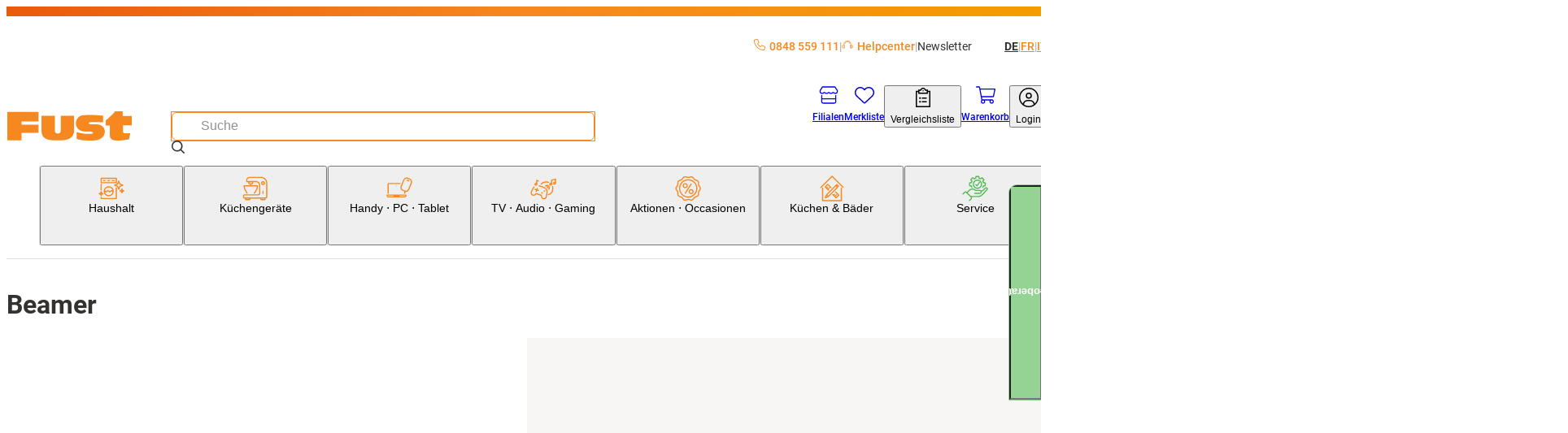

--- FILE ---
content_type: text/html; charset=utf-8
request_url: https://www.fust.ch/tv-audio-gaming/fernseher-beamer-tv-zubehoer/beamer/c/f_beamer
body_size: 112932
content:
<!DOCTYPE html><html lang="de-CH"><head>
  <script id='reloader' src='[data-uri]'></script>
<meta charSet="utf-8"/><meta name="viewport" content="width=device-width, initial-scale=1"/><link rel="preload" href="/_next/static/media/3170fd9aa9258fe0-s.p.woff2" as="font" crossorigin="" type="font/woff2"/><link rel="preload" href="/_next/static/media/71b2beb82c4d1389-s.p.woff2" as="font" crossorigin="" type="font/woff2"/><link rel="preload" href="/_next/static/media/f2894edcf7d09d36-s.p.woff2" as="font" crossorigin="" type="font/woff2"/><link rel="stylesheet" href="/_next/static/css/00722493b610dde1.css?dpl=25.11.2.0" data-precedence="next"/><link rel="stylesheet" href="/_next/static/css/26948ac1000e94de.css?dpl=25.11.2.0" data-precedence="next"/><link rel="stylesheet" href="/_next/static/css/36f88c85dedc8ebb.css?dpl=25.11.2.0" data-precedence="next"/><link rel="stylesheet" href="/_next/static/css/2d8d5e2a1b1bc691.css?dpl=25.11.2.0" data-precedence="next"/><link rel="stylesheet" href="/_next/static/css/dfc4603c684099c1.css?dpl=25.11.2.0" data-precedence="next"/><link rel="stylesheet" href="/_next/static/css/4fca95e6fcb09f39.css?dpl=25.11.2.0" data-precedence="next"/><link rel="stylesheet" href="/_next/static/css/3d2ee6e8ecad88f7.css?dpl=25.11.2.0" data-precedence="next"/><link rel="stylesheet" href="/_next/static/css/ecf8ce4083b7ebc8.css?dpl=25.11.2.0" data-precedence="next"/><link rel="stylesheet" href="/_next/static/css/9f27e2404084e5d9.css?dpl=25.11.2.0" data-precedence="next"/><link rel="stylesheet" href="/_next/static/css/61cb62beaacd2cd5.css?dpl=25.11.2.0" data-precedence="next"/><link rel="stylesheet" href="/_next/static/css/2b38e31313be74bc.css?dpl=25.11.2.0" data-precedence="next"/><link rel="stylesheet" href="/_next/static/css/e8a2e8101e910929.css?dpl=25.11.2.0" data-precedence="next"/><link rel="stylesheet" href="/_next/static/css/a60e717da5589804.css?dpl=25.11.2.0" data-precedence="next"/><link rel="stylesheet" href="/_next/static/css/a7dd572567c86d5d.css?dpl=25.11.2.0" data-precedence="next"/><link rel="stylesheet" href="/_next/static/css/2731da6c1aa262b4.css?dpl=25.11.2.0" data-precedence="next"/><link rel="stylesheet" href="/_next/static/css/d72091a30e079e96.css?dpl=25.11.2.0" data-precedence="next"/><link rel="stylesheet" href="/_next/static/css/5c22bc2cfc6d8fe6.css?dpl=25.11.2.0" data-precedence="next"/><link rel="stylesheet" href="/_next/static/css/19206fe99949e28a.css?dpl=25.11.2.0" data-precedence="next"/><link rel="stylesheet" href="/_next/static/css/f66ea08700315a39.css?dpl=25.11.2.0" data-precedence="next"/><link rel="stylesheet" href="/_next/static/css/530df9622de76d14.css?dpl=25.11.2.0" data-precedence="next"/><link rel="stylesheet" href="/_next/static/css/a2c643152fbe46f2.css?dpl=25.11.2.0" data-precedence="next"/><link rel="stylesheet" href="/_next/static/css/527e2f287f9b7b33.css?dpl=25.11.2.0" data-precedence="next"/><link rel="stylesheet" href="/_next/static/css/9dc38e1874de76ae.css?dpl=25.11.2.0" data-precedence="next"/><link rel="stylesheet" href="/_next/static/css/1d13d5eef7b2613a.css?dpl=25.11.2.0" data-precedence="next"/><link rel="stylesheet" href="/_next/static/css/38c488b3e48d9768.css?dpl=25.11.2.0" data-precedence="next"/><link rel="stylesheet" href="/_next/static/css/5742d503c3374752.css?dpl=25.11.2.0" data-precedence="next"/><link rel="stylesheet" href="/_next/static/css/00aa06223ac4ad08.css?dpl=25.11.2.0" data-precedence="next"/><link rel="stylesheet" href="/_next/static/css/affce29b308ac55c.css?dpl=25.11.2.0" data-precedence="next"/><link rel="stylesheet" href="/_next/static/css/b7998b7ebfa450c7.css?dpl=25.11.2.0" data-precedence="next"/><link rel="stylesheet" href="/_next/static/css/93f2cb1243a48215.css?dpl=25.11.2.0" data-precedence="next"/><link rel="stylesheet" href="/_next/static/css/74223df9d6eef893.css?dpl=25.11.2.0" data-precedence="next"/><link rel="stylesheet" href="/_next/static/css/2830f0094cce8267.css?dpl=25.11.2.0" data-precedence="next"/><link rel="stylesheet" href="/_next/static/css/e7e957732dcec335.css?dpl=25.11.2.0" data-precedence="next"/><link rel="stylesheet" href="/_next/static/css/2093732930e34100.css?dpl=25.11.2.0" data-precedence="next"/><link rel="stylesheet" href="/_next/static/css/744fce374726c1ff.css?dpl=25.11.2.0" data-precedence="next"/><link rel="stylesheet" href="/_next/static/css/820c061de4077e66.css?dpl=25.11.2.0" data-precedence="next"/><link rel="stylesheet" href="/_next/static/css/512264f1f97dd103.css?dpl=25.11.2.0" data-precedence="next"/><link rel="stylesheet" href="/_next/static/css/1f3b279c0e478430.css?dpl=25.11.2.0" data-precedence="next"/><link rel="stylesheet" href="/_next/static/css/cc7f624fc3ce5d36.css?dpl=25.11.2.0" data-precedence="next"/><link rel="stylesheet" href="/_next/static/css/3bff565874bdcaf5.css?dpl=25.11.2.0" data-precedence="next"/><link rel="stylesheet" href="/_next/static/css/6f9e97745262adbf.css?dpl=25.11.2.0" data-precedence="next"/><link rel="stylesheet" href="/_next/static/css/1cc74e223899f437.css?dpl=25.11.2.0" data-precedence="next"/><link rel="stylesheet" href="/_next/static/css/5d9227ea8f06836e.css?dpl=25.11.2.0" data-precedence="next"/><link rel="stylesheet" href="/_next/static/css/1c0a22b79018a16b.css?dpl=25.11.2.0" data-precedence="next"/><link rel="stylesheet" href="/_next/static/css/36f68f2fd010683c.css?dpl=25.11.2.0" data-precedence="next"/><link rel="stylesheet" href="/_next/static/css/5dab5a8a22a85e28.css?dpl=25.11.2.0" data-precedence="next"/><link rel="stylesheet" href="/_next/static/css/9dacd0269c14ebdb.css?dpl=25.11.2.0" data-precedence="next"/><link rel="stylesheet" href="/_next/static/css/5eabe9686edf193f.css?dpl=25.11.2.0" data-precedence="next"/><link rel="stylesheet" href="/_next/static/css/9a5a6005d2e4f729.css?dpl=25.11.2.0" data-precedence="next"/><link rel="stylesheet" href="/_next/static/css/576ddbad6dad1738.css?dpl=25.11.2.0" data-precedence="next"/><link rel="stylesheet" href="/_next/static/css/f9aa956750a6a540.css?dpl=25.11.2.0" data-precedence="next"/><link rel="stylesheet" href="/_next/static/css/a4c27d65eafb3fcc.css?dpl=25.11.2.0" data-precedence="next"/><link rel="stylesheet" href="/_next/static/css/28c1dd752499abd8.css?dpl=25.11.2.0" data-precedence="next"/><link rel="stylesheet" href="/_next/static/css/c28603bfd70f65e2.css?dpl=25.11.2.0" data-precedence="next"/><link rel="stylesheet" href="/_next/static/css/4de01c1a1dd1a0b2.css?dpl=25.11.2.0" data-precedence="next"/><link rel="stylesheet" href="/_next/static/css/031eaca0d32b3850.css?dpl=25.11.2.0" data-precedence="next"/><link rel="stylesheet" href="/_next/static/css/ee63ca057f4ec35f.css?dpl=25.11.2.0" data-precedence="next"/><link rel="stylesheet" href="/_next/static/css/0e21b80ecd6f0946.css?dpl=25.11.2.0" data-precedence="next"/><link rel="stylesheet" href="/_next/static/css/bde73ece92ae29c7.css?dpl=25.11.2.0" data-precedence="next"/><link rel="stylesheet" href="/_next/static/css/1f6de536107a454c.css?dpl=25.11.2.0" data-precedence="next"/><link rel="stylesheet" href="/_next/static/css/3aaf49161989dd89.css?dpl=25.11.2.0" data-precedence="next"/><link rel="stylesheet" href="/_next/static/css/71c49eef8ff5ffbb.css?dpl=25.11.2.0" data-precedence="next"/><link rel="stylesheet" href="/_next/static/css/ee0c191089b1239c.css?dpl=25.11.2.0" data-precedence="next"/><link rel="stylesheet" href="/_next/static/css/e51edff7c274e1bf.css?dpl=25.11.2.0" data-precedence="next"/><link rel="stylesheet" href="/_next/static/css/06760fffe2eeff5f.css?dpl=25.11.2.0" data-precedence="next"/><link rel="stylesheet" href="/_next/static/css/f8a0401f17f7b588.css?dpl=25.11.2.0" data-precedence="next"/><link rel="stylesheet" href="/_next/static/css/f82ec1b6c4fbf179.css?dpl=25.11.2.0" data-precedence="next"/><link rel="stylesheet" href="/_next/static/css/7ae4b006f7317f1a.css?dpl=25.11.2.0" data-precedence="next"/><link rel="stylesheet" href="/_next/static/css/97644714382fd082.css?dpl=25.11.2.0" data-precedence="next"/><link rel="stylesheet" href="/_next/static/css/75fd686c1ffb57b5.css?dpl=25.11.2.0" data-precedence="next"/><link rel="stylesheet" href="/_next/static/css/64e3ab514dca1404.css?dpl=25.11.2.0" data-precedence="next"/><link rel="stylesheet" href="/_next/static/css/1c04535dc58a3468.css?dpl=25.11.2.0" data-precedence="next"/><link rel="stylesheet" href="/_next/static/css/5198c8b1bf85b2b7.css?dpl=25.11.2.0" data-precedence="next"/><link rel="stylesheet" href="/_next/static/css/6d1b967ff0e30b90.css?dpl=25.11.2.0" data-precedence="next"/><link rel="stylesheet" href="/_next/static/css/08370b7f5b1a0722.css?dpl=25.11.2.0" data-precedence="next"/><link rel="stylesheet" href="/_next/static/css/7ea37478049cadaa.css?dpl=25.11.2.0" data-precedence="next"/><link rel="stylesheet" href="/_next/static/css/18da5b212fd59e9e.css?dpl=25.11.2.0" data-precedence="next"/><link rel="stylesheet" href="/_next/static/css/4acbac1b17e4908b.css?dpl=25.11.2.0" data-precedence="next"/><link rel="preload" as="script" fetchPriority="low" href="/_next/static/chunks/webpack-80ee37ba8af6d0c8.js?dpl=25.11.2.0"/><script src="/_next/static/chunks/87c73c54-dd8d81ac9604067c.js?dpl=25.11.2.0" async=""></script><script src="/_next/static/chunks/18-9ca301052652e734.js?dpl=25.11.2.0" async=""></script><script src="/_next/static/chunks/main-app-7b13489b43c77ae6.js?dpl=25.11.2.0" async=""></script><script src="/_next/static/chunks/6076-146dd919923df0f1.js?dpl=25.11.2.0" async=""></script><script src="/_next/static/chunks/5862-95298302bc114c3f.js?dpl=25.11.2.0" async=""></script><script src="/_next/static/chunks/7653-e078d09ef26f604b.js?dpl=25.11.2.0" async=""></script><script src="/_next/static/chunks/app/global-error-70fe967c9b98fb87.js?dpl=25.11.2.0" async=""></script><script src="/_next/static/chunks/8bb4d8db-f23f2d20c5a5f34a.js?dpl=25.11.2.0" async=""></script><script src="/_next/static/chunks/87d9c601-f9af2bf0e6d03a65.js?dpl=25.11.2.0" async=""></script><script src="/_next/static/chunks/5944-76f70a3b114e2732.js?dpl=25.11.2.0" async=""></script><script src="/_next/static/chunks/2536-0414522fa3746131.js?dpl=25.11.2.0" async=""></script><script src="/_next/static/chunks/2257-f7822054bd73b3e8.js?dpl=25.11.2.0" async=""></script><script src="/_next/static/chunks/5970-cafbac46ba832845.js?dpl=25.11.2.0" async=""></script><script src="/_next/static/chunks/6077-0f0ca80e2b8c7e29.js?dpl=25.11.2.0" async=""></script><script src="/_next/static/chunks/3962-0cbec0911534190c.js?dpl=25.11.2.0" async=""></script><script src="/_next/static/chunks/4321-69b9d7570191adad.js?dpl=25.11.2.0" async=""></script><script src="/_next/static/chunks/2811-df320abd97a2b530.js?dpl=25.11.2.0" async=""></script><script src="/_next/static/chunks/1986-7dd40ff740693f9f.js?dpl=25.11.2.0" async=""></script><script src="/_next/static/chunks/1688-28e7939394098b74.js?dpl=25.11.2.0" async=""></script><script src="/_next/static/chunks/5306-89e2ff9b841aaa2c.js?dpl=25.11.2.0" async=""></script><script src="/_next/static/chunks/6800-e5c258c8140fe9b5.js?dpl=25.11.2.0" async=""></script><script src="/_next/static/chunks/5688-df7f3b40e57286e5.js?dpl=25.11.2.0" async=""></script><script src="/_next/static/chunks/4293-2345b3654ba50bac.js?dpl=25.11.2.0" async=""></script><script src="/_next/static/chunks/9167-6909849b2d5357af.js?dpl=25.11.2.0" async=""></script><script src="/_next/static/chunks/8501-483f234336a83978.js?dpl=25.11.2.0" async=""></script><script src="/_next/static/chunks/5553-5eb9edebb8216951.js?dpl=25.11.2.0" async=""></script><script src="/_next/static/chunks/app/%5Blang%5D/(root)/category/%5BcategoryCode%5D/not-found-3cb726233c4fdf41.js?dpl=25.11.2.0" async=""></script><script src="/_next/static/chunks/app/%5Blang%5D/(root)/error-9d84cbbbdac8cb1f.js?dpl=25.11.2.0" async=""></script><script src="/_next/static/chunks/8376-c594bcd5357ae106.js?dpl=25.11.2.0" async=""></script><script src="/_next/static/chunks/7017-edf9e0a31e03133a.js?dpl=25.11.2.0" async=""></script><script src="/_next/static/chunks/2781-a5d2468eba8d3ab1.js?dpl=25.11.2.0" async=""></script><script src="/_next/static/chunks/app/%5Blang%5D/layout-2dcdfa05407c3982.js?dpl=25.11.2.0" async=""></script><script src="/_next/static/chunks/5235-c842053b9606df56.js?dpl=25.11.2.0" async=""></script><script src="/_next/static/chunks/34-8945bc8a68134912.js?dpl=25.11.2.0" async=""></script><script src="/_next/static/chunks/8334-4911b6738d28c303.js?dpl=25.11.2.0" async=""></script><script src="/_next/static/chunks/app/%5Blang%5D/(root)/layout-d05de5601a301631.js?dpl=25.11.2.0" async=""></script><script src="/_next/static/chunks/1337-852c34bcaf3858fc.js?dpl=25.11.2.0" async=""></script><script src="/_next/static/chunks/app/%5Blang%5D/(root)/category/%5BcategoryCode%5D/page-1526914fe03c3918.js?dpl=25.11.2.0" async=""></script><link rel="preload" href="https://zddpcagcdb.kameleoon.eu/kameleoon.js" as="script"/><meta name="next-size-adjust" content=""/><link rel="preconnect dns-prefetch" href="https://www.google.com"/><link rel="preconnect dns-prefetch" href="https://connect.facebook.net"/><link rel="preconnect dns-prefetch" href="https://tags.tiqcdn.com"/><link rel="preconnect dns-prefetch" href="https://fonts.gstatic.com"/><title>Beamer kaufen | Fust</title><meta name="description" content="Beamer jetzt online bestellen. Machen Sie den Test! ✓ Schnelle Lieferung ✓ Online kaufen mit Service ✓ Installation und Reparatur"/><meta name="robots" content="index, follow"/><meta name="baseUrl" content="https://api-nettoshop-prod-external.coop.ch"/><meta name="hostUrl" content="https://www.fust.ch"/><link rel="canonical" href="https://www.fust.ch/tv-audio-gaming/fernseher-beamer-tv-zubehoer/beamer/c/f_beamer"/><link rel="alternate" hrefLang="x-default" href="https://www.fust.ch/tv-audio-gaming/fernseher-beamer-tv-zubehoer/beamer/c/f_beamer"/><link rel="alternate" hrefLang="de" href="https://www.fust.ch/tv-audio-gaming/fernseher-beamer-tv-zubehoer/beamer/c/f_beamer"/><link rel="alternate" hrefLang="it" href="https://www.fust.ch/it/tv-audio-gaming/televisore-proiettore-accessori-tv/proiettore/c/f_beamer"/><link rel="alternate" hrefLang="fr" href="https://www.fust.ch/fr/tv-audio-gaming/television-videoprojecteurs-accessoires-tv/videoprojecteur/c/f_beamer"/><meta property="og:title" content="Beamer kaufen | Fust"/><meta property="og:description" content="Beamer jetzt online bestellen. Machen Sie den Test! ✓ Schnelle Lieferung ✓ Online kaufen mit Service ✓ Installation und Reparatur"/><meta property="og:url" content="https://www.fust.ch/tv-audio-gaming/fernseher-beamer-tv-zubehoer/beamer/c/f_beamer"/><meta property="og:site_name" content="Fust"/><meta property="og:locale" content="de"/><meta property="og:country_name" content="Schweiz"/><meta property="og:image" content="https://www.fust.ch/opengraph-image.jpg"/><meta property="og:image:alt" content="Fust Logo"/><meta property="og:image:width" content="1200"/><meta property="og:image:height" content="630"/><meta property="og:locale:alternate" content="de"/><meta property="og:locale:alternate" content="fr"/><meta property="og:locale:alternate" content="it"/><meta property="og:type" content="website"/><meta name="twitter:card" content="summary_large_image"/><meta name="twitter:title" content="Beamer kaufen | Fust"/><meta name="twitter:description" content="Beamer jetzt online bestellen. Machen Sie den Test! ✓ Schnelle Lieferung ✓ Online kaufen mit Service ✓ Installation und Reparatur"/><meta name="twitter:image" content="https://www.fust.ch/opengraph-image.jpg"/><meta name="twitter:image:alt" content="Fust Logo"/><meta name="twitter:image:width" content="1200"/><meta name="twitter:image:height" content="630"/><link rel="icon" href="/favicon.ico" type="image/x-icon" sizes="32x32"/><link rel="icon" href="/icon.png?353b592421ea539b" type="image/png" sizes="32x32"/><link rel="apple-touch-icon" href="/apple-icon.png?2341611329ea0807" type="image/png" sizes="180x180"/><script src="/_next/static/chunks/polyfills-42372ed130431b0a.js?dpl=25.11.2.0" noModule=""></script></head><body class="__variable_760ac9 body"><dialog class="modal modal--is-closable modal--position-top modal--variant-login"><header class="modal__header"><img alt="Fust Logo" loading="lazy" width="68" height="24.65" decoding="async" data-nimg="1" style="color:transparent" srcSet="/_next/image?url=%2Flogo.svg&amp;w=240&amp;q=75 1x" src="/_next/image?url=%2Flogo.svg&amp;w=240&amp;q=75"/><button class="modal__close-button" type="button" aria-label="Schliessen"><svg xmlns="http://www.w3.org/2000/svg" width="25" height="25" fill="currentColor" viewBox="0 -960 960 960" alt="modal-close-icon"><path d="m256-200-56-56 224-224-224-224 56-56 224 224 224-224 56 56-224 224 224 224-56 56-224-224z"></path></svg></button></header><div class="modal__content"><div class="login-modal__wrapper"><div class="tabs tabs--variant-login"><div class="tabs__list" role="tablist"><button id="login" class="tabs__item tabs__item--is-active" role="tab" tabindex="0" aria-controls="tab_login" aria-selected="true">Bereits Kunde</button><button id="register" class="tabs__item tabs__item--no-text-transform" role="tab" tabindex="-1" aria-controls="tab_register">Neu hier?</button></div><section class="tab tab--no-padding" id="tab_login" aria-labelledby="login" role="tabpanel" tabindex="0"><div class="login-content"><h2 class="login-content__title">Willkommen zurück</h2><p class="login-content__subtitle">Schön, dass Sie wieder da sind.</p><button class="button button--variant-supercard button--width-full button--padding-500 supercard-button" type="button"><span class="button__icon"><svg xmlns="http://www.w3.org/2000/svg" viewBox="0 0 1000 1063.096"><path fill="currentColor" d="M140 765.095h632c42 0 76-32 80-73H60c4 41 38 73 80 73m713-272c0-17 13-30 29-30s30 13 30 30v191c0 77-63 140-140 140H140c-77 0-140-63-140-140v-308c0-77 63-140 140-140h416c16 0 29 13 29 29 0 17-13 30-29 30H140c-45 0-81 36-81 81v199h794zm71-186c11-19 17-40 17-63 0-70-56-126-126-126s-127 56-127 126c0 24 7 46 19 65 21-18 62-31 109-31s86 12 108 29m-109-248c102 0 185 83 185 185s-83 185-185 185-186-83-186-185 84-185 186-185m-56 143c0-32 26-57 57-57 32 0 58 25 58 57s-26 58-58 58c-31 0-57-26-57-58"></path></svg></span><span class="button__text">Supercard Id Login</span></button><button class="button button--variant-secondary button--width-full button--padding-500 login-content__login-button" type="button"><span class="button__text">fust.ch Login</span></button><div class="login-content__link-container"><svg xmlns="http://www.w3.org/2000/svg" viewBox="0 0 1378 1000" class="login-content__link-icon" width="21" height="26"><path d="m640 .01-11 1q-24 4-40 22.5t-16 43.5q0 27 19.5 46.5t47.5 19.5h526q-73 145-227 279.5t-379 249.5q-227 116-512 206-26 8-38.5 33t-4.5 51 32.5 38.5 50.5 4.5q422-132 719-320 300-189 440-414l-1 479 1 10q4 24 22.5 40t43.5 16q28 0 47-19t19-47v-682q-1-5-4-13l-1-4q-11-25-36-36-13-5-25-5z"></path></svg><a class="button button--variant-text button--width-full button--padding-500 login-content__link" href="/scid/onboarding/start"><span class="button__text">fust.ch Login mit<br/>Supercard verknüpfen</span></a></div><div class="supercard-advantages"><div class="supercard-advantages__container supercard-advantages__container--diamond"></div><div class="supercard-advantages__container supercard-advantages__container--inner"><img alt="supercard-logo" loading="lazy" width="50" height="43.6667" decoding="async" data-nimg="1" class="supercard-advantages__supercard-image" style="color:transparent" srcSet="/_next/image?url=%2Fimages%2Fsupercard-supi.png&amp;w=240&amp;q=75 1x" src="/_next/image?url=%2Fimages%2Fsupercard-supi.png&amp;w=240&amp;q=75"/><p class="supercard-advantages__text">Ihre Supercard Vorteile:</p><ul class="supercard-list"><li class="supercard-item"><svg xmlns="http://www.w3.org/2000/svg" viewBox="0 0 1038 1063.096" class="supercard-item__icon" width="14.5" height="14.5"><path fill="currentColor" d="M519 .095c-276 0-500 224-500 500s224 500 500 500 500-224 500-500c0-133-52-260-146-354-94-93-221-146-354-146m306 359-365 365c-9 9-24 9-33 0l-8-8-201-202c-9-9-9-24 0-33l50-50c9-9 24-9 33 0l142 143 299-298c9-9 24-9 33 0l49 50c5 4 7 10 7 16 0 7-2 13-7 17z"></path></svg><p class="supercard-item__text">Digitale Bons einlösen und profitieren</p></li><li class="supercard-item"><svg xmlns="http://www.w3.org/2000/svg" viewBox="0 0 1038 1063.096" class="supercard-item__icon" width="14.5" height="14.5"><path fill="currentColor" d="M519 .095c-276 0-500 224-500 500s224 500 500 500 500-224 500-500c0-133-52-260-146-354-94-93-221-146-354-146m306 359-365 365c-9 9-24 9-33 0l-8-8-201-202c-9-9-9-24 0-33l50-50c9-9 24-9 33 0l142 143 299-298c9-9 24-9 33 0l49 50c5 4 7 10 7 16 0 7-2 13-7 17z"></path></svg><p class="supercard-item__text">Mit Digitaler Zahlkarte / Superpunkten bezahlen</p></li><li class="supercard-item"><svg xmlns="http://www.w3.org/2000/svg" viewBox="0 0 1038 1063.096" class="supercard-item__icon" width="14.5" height="14.5"><path fill="currentColor" d="M519 .095c-276 0-500 224-500 500s224 500 500 500 500-224 500-500c0-133-52-260-146-354-94-93-221-146-354-146m306 359-365 365c-9 9-24 9-33 0l-8-8-201-202c-9-9-9-24 0-33l50-50c9-9 24-9 33 0l142 143 299-298c9-9 24-9 33 0l49 50c5 4 7 10 7 16 0 7-2 13-7 17z"></path></svg><p class="supercard-item__text">Jederzeit Digitale Kassenzettel aller Einkäufe einsehen</p></li><li class="supercard-item"><svg xmlns="http://www.w3.org/2000/svg" viewBox="0 0 1038 1063.096" class="supercard-item__icon" width="14.5" height="14.5"><path fill="currentColor" d="M519 .095c-276 0-500 224-500 500s224 500 500 500 500-224 500-500c0-133-52-260-146-354-94-93-221-146-354-146m306 359-365 365c-9 9-24 9-33 0l-8-8-201-202c-9-9-9-24 0-33l50-50c9-9 24-9 33 0l142 143 299-298c9-9 24-9 33 0l49 50c5 4 7 10 7 16 0 7-2 13-7 17z"></path></svg><p class="supercard-item__text">Ein Login für alle Coop-Services</p></li></ul></div></div></div></section><section class="tab tab--hidden tab--no-padding tab--no-text-transform" id="tab_register" aria-labelledby="register" hidden="" role="tabpanel" tabindex="-1"><div class="registration-content"><h2 class="registration-content__title">Willkommen bei fust.ch</h2><p class="registration-content__subtitle">Jetzt kostenlos registrieren</p><button class="button button--variant-supercard button--width-full button--padding-500 supercard-button" type="button"><span class="button__icon"><svg xmlns="http://www.w3.org/2000/svg" viewBox="0 0 1000 1063.096"><path fill="currentColor" d="M140 765.095h632c42 0 76-32 80-73H60c4 41 38 73 80 73m713-272c0-17 13-30 29-30s30 13 30 30v191c0 77-63 140-140 140H140c-77 0-140-63-140-140v-308c0-77 63-140 140-140h416c16 0 29 13 29 29 0 17-13 30-29 30H140c-45 0-81 36-81 81v199h794zm71-186c11-19 17-40 17-63 0-70-56-126-126-126s-127 56-127 126c0 24 7 46 19 65 21-18 62-31 109-31s86 12 108 29m-109-248c102 0 185 83 185 185s-83 185-185 185-186-83-186-185 84-185 186-185m-56 143c0-32 26-57 57-57 32 0 58 25 58 57s-26 58-58 58c-31 0-57-26-57-58"></path></svg></span><span class="button__text">Supercard Id Login</span></button><div class="supercard-advantages"><div class="supercard-advantages__container supercard-advantages__container--diamond"></div><div class="supercard-advantages__container supercard-advantages__container--inner"><img alt="supercard-logo" loading="lazy" width="50" height="43.6667" decoding="async" data-nimg="1" class="supercard-advantages__supercard-image" style="color:transparent" srcSet="/_next/image?url=%2Fimages%2Fsupercard-supi.png&amp;w=240&amp;q=75 1x" src="/_next/image?url=%2Fimages%2Fsupercard-supi.png&amp;w=240&amp;q=75"/><p class="supercard-advantages__text">Ihre Supercard Vorteile:</p><ul class="supercard-list"><li class="supercard-item"><svg xmlns="http://www.w3.org/2000/svg" viewBox="0 0 1038 1063.096" class="supercard-item__icon" width="14.5" height="14.5"><path fill="currentColor" d="M519 .095c-276 0-500 224-500 500s224 500 500 500 500-224 500-500c0-133-52-260-146-354-94-93-221-146-354-146m306 359-365 365c-9 9-24 9-33 0l-8-8-201-202c-9-9-9-24 0-33l50-50c9-9 24-9 33 0l142 143 299-298c9-9 24-9 33 0l49 50c5 4 7 10 7 16 0 7-2 13-7 17z"></path></svg><p class="supercard-item__text">Digitale Bons einlösen und profitieren</p></li><li class="supercard-item"><svg xmlns="http://www.w3.org/2000/svg" viewBox="0 0 1038 1063.096" class="supercard-item__icon" width="14.5" height="14.5"><path fill="currentColor" d="M519 .095c-276 0-500 224-500 500s224 500 500 500 500-224 500-500c0-133-52-260-146-354-94-93-221-146-354-146m306 359-365 365c-9 9-24 9-33 0l-8-8-201-202c-9-9-9-24 0-33l50-50c9-9 24-9 33 0l142 143 299-298c9-9 24-9 33 0l49 50c5 4 7 10 7 16 0 7-2 13-7 17z"></path></svg><p class="supercard-item__text">Mit Digitaler Zahlkarte / Superpunkten bezahlen</p></li><li class="supercard-item"><svg xmlns="http://www.w3.org/2000/svg" viewBox="0 0 1038 1063.096" class="supercard-item__icon" width="14.5" height="14.5"><path fill="currentColor" d="M519 .095c-276 0-500 224-500 500s224 500 500 500 500-224 500-500c0-133-52-260-146-354-94-93-221-146-354-146m306 359-365 365c-9 9-24 9-33 0l-8-8-201-202c-9-9-9-24 0-33l50-50c9-9 24-9 33 0l142 143 299-298c9-9 24-9 33 0l49 50c5 4 7 10 7 16 0 7-2 13-7 17z"></path></svg><p class="supercard-item__text">Jederzeit Digitale Kassenzettel aller Einkäufe einsehen</p></li><li class="supercard-item"><svg xmlns="http://www.w3.org/2000/svg" viewBox="0 0 1038 1063.096" class="supercard-item__icon" width="14.5" height="14.5"><path fill="currentColor" d="M519 .095c-276 0-500 224-500 500s224 500 500 500 500-224 500-500c0-133-52-260-146-354-94-93-221-146-354-146m306 359-365 365c-9 9-24 9-33 0l-8-8-201-202c-9-9-9-24 0-33l50-50c9-9 24-9 33 0l142 143 299-298c9-9 24-9 33 0l49 50c5 4 7 10 7 16 0 7-2 13-7 17z"></path></svg><p class="supercard-item__text">Ein Login für alle Coop-Services</p></li></ul></div></div><footer class="registration-content__footer"><a class="button button--variant-text button--width-full button--padding-500 registration-content__link" href="https://www.fust.ch/registration"><span class="button__text">fust.ch Login ohne Supercard Vorteile erstellen</span></a></footer></div></section></div></div></div></dialog><script>(self.__next_s=self.__next_s||[]).push(["https://zddpcagcdb.kameleoon.eu/kameleoon.js",{"id":"kameleeon-external-js"}])</script><dialog class="modal modal--position-center cart-merge-modal"><header class="modal__header"><div class="modal__title">Warenkorb zusammenführen</div></header><div class="modal__content"><div class="cart-merge-modal__content">Es befinden sich bereits Produkte in Ihrem gespeicherten Warenkorb. Wollen Sie diese dem aktuellen Warenkorb hinzufügen?</div></div><footer class="modal__footer"><div class="cart-merge-modal__actions"><button class="button button--variant-primary button--width-full button--padding-500" type="button"><span class="button__text">Ja</span></button><button class="button button--variant-secondary button--width-full button--padding-500" type="button"><span class="button__text">Nein</span></button></div></footer></dialog><nav class="skip-nav-link" aria-label="Quick Link Navigation"><ul><li><a class="skip-nav-link__item" href="#main-navigation">Zur Kategorie Navigation</a></li><li><a class="skip-nav-link__item" href="#user-navigation">Zur Benutzer Navigation</a></li><li><a class="skip-nav-link__item" href="#main-content">Zum Seiteninhalt</a></li><li><a class="skip-nav-link__item" href="#footer-navigation">Zur Footer Navigation</a></li></ul></nav><header class="header header--variant-default"><div class="header__container"><div class="header__meta"><ul class="header-quick-links"><li class="header-quick-links__item"><a class="header-quick-links__link" rel="nofollow" href="tel:0848559111"><svg xmlns="http://www.w3.org/2000/svg" viewBox="0 0 512 512" class="header-quick-links__image"><path fill="currentColor" d="M375.8 275.2c-16.4-7-35.4-2.4-46.7 11.4l-33.2 40.6c-46-26.7-84.4-65.1-111.1-111.1l40.5-33.1c13.8-11.3 18.5-30.3 11.4-46.7l-48-112C181.2 6.7 162.3-3.1 143.6.9l-112 24C13.2 28.8 0 45.1 0 64c0 236.7 183.5 430.5 416 446.9 4.5.3 9.1.6 13.7.8h.1c6.1.2 12.1.4 18.3.4 18.9 0 35.2-13.2 39.1-31.6l24-112c4-18.7-5.8-37.6-23.4-45.1l-112-48zM447.7 480C218.1 479.8 32 293.7 32 64c0-3.8 2.6-7 6.3-7.8l112-24c3.7-.8 7.5 1.2 9 4.7l48 112c1.4 3.3.5 7.1-2.3 9.3l-40.6 33.2c-12.1 9.9-15.3 27.2-7.4 40.8 29.5 50.9 71.9 93.3 122.7 122.7 13.6 7.9 30.9 4.7 40.8-7.4l33.2-40.6c2.3-2.8 6.1-3.7 9.3-2.3l112 48c3.5 1.5 5.5 5.3 4.7 9l-24 112c-.8 3.7-4.1 6.3-7.8 6.3h-.3z"></path></svg>0848 559 111</a></li><li class="header-quick-links__item"><a href="https://helpcenter.fust.ch/hc/de" class="header-quick-links__link"><svg xmlns="http://www.w3.org/2000/svg" data-name="Ebene_1" viewBox="0 0 32 32" class="header-quick-links__image"><path fill="currentColor" d="M24 13.52c-.78-3.51-4.15-6.05-8.01-6.05s-7.24 2.54-8.01 6.05c-.08.38.15.75.53.84.38.08.75-.15.83-.53.64-2.87 3.43-4.96 6.65-4.96s6.01 2.08 6.65 4.96c.07.33.36.55.68.55.05 0 .1 0 .15-.02.38-.08.62-.46.53-.84"></path><path fill="currentColor" d="M28.33 17.17h-1.06c-.07-.55-.38-1.02-.84-1.3v-1.35c0-6.2-5.31-9.9-10.45-9.9s-10.45 3.7-10.45 9.9v1.24c-.56.24-.96.78-1.04 1.41H3.43c-1.73 0-3.14 1.61-3.14 3.6v1.28c0 1.98 1.41 3.6 3.14 3.6h1.06c.1.87.84 1.55 1.74 1.55.97 0 1.76-.79 1.76-1.76v-8.06c0-.72-.44-1.34-1.06-1.61v-1.24c0-5.52 4.66-8.5 9.05-8.5s9.05 3.18 9.05 8.5v1.17c-.73.22-1.26.88-1.26 1.68v8.06c0 .97.79 1.76 1.76 1.76.9 0 1.64-.68 1.74-1.55h1.06c1.73 0 3.14-1.61 3.14-3.6v-1.28c0-1.98-1.41-3.6-3.14-3.6M1.7 22.05v-1.28c0-1.21.78-2.2 1.74-2.2h1.04v5.67H3.44c-.96 0-1.74-.98-1.74-2.19m4.9 3.39c0 .2-.16.36-.36.36s-.36-.16-.36-.36v-8.06c0-.2.16-.36.36-.36s.36.16.36.36zm19.29 0c0 .2-.16.36-.36.36s-.36-.16-.36-.36v-8.06c0-.2.16-.36.36-.36s.36.16.36.36zm4.18-3.39c0 1.21-.78 2.19-1.74 2.19h-1.04v-5.67h1.04c.96 0 1.74.98 1.74 2.2z"></path></svg>Helpcenter</a></li><li class="header-quick-links__item header-quick-links__item--newsletter"><a class="header-quick-links__link" href="/newsletter">Newsletter</a></li></ul><div class="header__language-navigation"><!--$?--><template id="B:0"></template><!--/$--></div></div><div class="header__main"><div class="header__logo-container"><a title="Zur Startseite" href="/"><svg xmlns="http://www.w3.org/2000/svg" width="155" height="36" viewBox="0 0 383 90.086" class="header__logo" alt="Logo dipl. Ing. Fust"><path fill="#f6881f" d="m105.4 13.8 40.85.2v45.7c0 11.55 18.25 12.05 18.25.1V14.05h41v45.7c0 23.5-21.5 29.75-41 29.75h-15c-29 0-44.2-6.2-44.2-29.7Z"></path><path fill="#f6881f" d="M261 90c50.12 1.87 49.25-50 13.5-50h-18c-8 0-7.5-6.5 0-6.5a340 340 0 0 1 38.5.5V13.5a462 462 0 0 0-46.25-2.5L236 12c-32 0-35.5 49 2.62 50.37l15.88.12c13.5.5 11 8.12 1 7.12-17.25.75-30.12-2.12-42-5.62v20.75c11.88 6.5 47.5 5.25 47.5 5.25Z"></path><path fill="#f6881f" d="M303 28c8.5-7 24.5-21 28.5-28H355v14.5h28V43h-27v19.5c0 6.5 7 5 10.5 5h12l-4 19c-10.5 2.5-22 3-28 3.5h-11c-13 0-19.5-5.5-20-14V43.5h-13ZM.05 89.75h43.7v-23.5H96v-25H43.75V31H96V2H0Z"></path></svg></a></div><div class="header__search"><div class="header__navigation-toggle"><button class="main-navigation-mobile__trigger"><svg xmlns="http://www.w3.org/2000/svg" width="28" height="28" fill="currentColor" viewBox="0 -960 960 960" alt="Toggle Navigation"><path d="M120-240v-80h720v80zm0-200v-80h720v80zm0-200v-80h720v80z"></path></svg>Menu</button></div><label id="search-bar-input-label" class="invisible">Suchfeld</label><span class="input input--slot-left search-bar"><div class="input__input-inner"><input type="text" class="input__field" placeholder="Suche" autofocus="" aria-labelledby="search-bar-input-label" name="search" value=""/><span class="input__slot"><svg xmlns="http://www.w3.org/2000/svg" viewBox="0 0 19 19" width="16" height="16"><path fill="currentColor" fill-rule="evenodd" d="M8 0a8.07 8.07 0 0 1 8.1 8.1 8 8 0 0 1-1.7 5l4.3 4.3a.92.92 0 0 1-1.3 1.3l-4.3-4.3a8 8 0 0 1-5 1.7A8.07 8.07 0 0 1 0 8a7.9 7.9 0 0 1 8-8m0 1.9a6.2 6.2 0 0 0 0 12.4 6 6 0 0 0 4.3-1.8 6 6 0 0 0 1.8-4.3A6.11 6.11 0 0 0 8 1.9"></path></svg></span></div></span></div><div class="header__user-navigation"><nav class="user-navigation" aria-label="Benutzer Navigation" id="user-navigation"><ul class="user-navigation__list"><li class="user-navigation__item"><a class="user-navigation__button user-navigation__button--cart" aria-label="Filialen" href="/store-finder"><span class="user-navigation__icon"><svg xmlns="http://www.w3.org/2000/svg" viewBox="0 0 576 512" width="24" height="24"><path fill="currentColor" d="M520.6 120.9c18.7 29.6.3 66.6-29.2 70.6-2.6.3-5.2.5-7.9.5-16.5 0-31.2-7.2-41.5-18.5-6.1-6.7-14.7-10.5-23.7-10.5s-17.6 3.8-23.7 10.5c-10.2 11.2-24.8 18.4-41.4 18.4-16.5 0-31.3-7.2-41.4-18.4-6.1-6.7-14.7-10.5-23.7-10.5s-17.7 3.8-23.7 10.5C254 184.8 239.3 192 222.7 192c-16.5 0-31.3-7.2-41.4-18.4-6.1-6.7-14.7-10.5-23.7-10.5s-17.7 3.8-23.7 10.5C123.6 184.8 109 192 92.4 192c-2.6 0-5.2-.2-7.9-.5-29.3-4-47.7-41-29.1-70.6L111.6 32h352.8zM483.4 224c4.1 0 8.1-.3 12.1-.8 55.5-7.4 81.8-72.5 52.1-119.4l-57.3-90.7C485.2 5 476.1 0 466.4 0H109.6c-9.7 0-18.8 5-23.9 13.1l-57.4 90.7c-29.6 46.8-3.4 111.9 51.9 119.4 4 .5 8.1.8 12.1.8 19.6 0 37.5-6.4 52-17 4.8-3.5 9.2-7.6 13.2-11.9 4 4.4 8.4 8.4 13.2 11.9 14.5 10.6 32.4 17 52 17s37.5-6.4 52-17c4.8-3.5 9.2-7.6 13.2-12 4 4.4 8.4 8.4 13.2 11.9 14.5 10.6 32.4 17 52 17 19.8 0 37.8-6.5 52.3-17.3q7.05-5.25 12.9-11.7c3.9 4.3 8.3 8.3 13 11.8 14.5 10.7 32.5 17.2 52.2 17.2zM80 256c-8.8 0-16 7.2-16 16v176c0 35.3 28.7 64 64 64h320c35.3 0 64-28.7 64-64V272c0-8.8-7.2-16-16-16s-16 7.2-16 16v80H96v-80c0-8.8-7.2-16-16-16m16 128h384v64c0 17.7-14.3 32-32 32H128c-17.7 0-32-14.3-32-32z"></path></svg></span><span class="user-navigation__label">Filialen</span></a></li><li class="user-navigation__item"><a class="user-navigation__button user-navigation__button--cart" aria-label="Merkliste" href="/wishlist"><span class="user-navigation__icon"><svg xmlns="http://www.w3.org/2000/svg" viewBox="0 0 512 512" width="24" height="24"><path fill="currentColor" d="m244 130.6-12-13.5-4.2-4.7c-26-29.2-65.3-42.8-103.8-35.8-53.3 9.7-92 56.1-92 110.3v3.5c0 32.3 13.4 63.1 37.1 85.1L253 446.8c.8.7 1.9 1.2 3 1.2s2.2-.4 3-1.2l184-171.3c23.6-22 37-52.8 37-85.1v-3.5c0-54.2-38.7-100.6-92-110.3-38.5-7-77.8 6.6-103.8 35.8l-4.2 4.7-12 13.5c-3 3.4-7.4 5.4-12 5.4s-8.9-2-12-5.4m34.9-57.1c32.1-25.1 73.8-35.8 114.8-28.4C462.2 57.6 512 117.3 512 186.9v3.5c0 36-13.1 70.6-36.6 97.5-3.4 3.8-6.9 7.5-10.7 11l-184 171.3c-.8.8-1.7 1.5-2.6 2.2-6.3 4.9-14.1 7.5-22.1 7.5-9.2 0-18-3.5-24.8-9.7L47.2 299c-3.8-3.5-7.3-7.2-10.7-11C13.1 261 0 226.4 0 190.4v-3.5C0 117.3 49.8 57.6 118.3 45.1c40.9-7.4 82.6 3.2 114.7 28.4 6.7 5.3 13 11.1 18.7 17.6l4.2 4.7 4.2-4.7c4.2-4.7 8.6-9.1 13.3-13.1l5.4-4.5z"></path></svg></span><span class="user-navigation__label">Merkliste</span></a></li><li class="product-comparison-modal"><button class="product-comparison-modal__trigger-button"><span class="product-comparison-modal__icon"><svg xmlns="http://www.w3.org/2000/svg" viewBox="0 0 384 512" width="24" height="24" alt="g"><path fill="currentColor" d="M145.5 68c5.3-20.7 24.1-36 46.5-36s41.2 15.3 46.5 36l3.1 12H288v48H96V80h46.4zM192 0c-32.8 0-61 19.8-73.3 48H64v32H0v432h384V80h-64V48h-54.7C253 19.8 224.8 0 192 0m128 144v-32h32v368H32V112h32v48h256zM208 80a16 16 0 1 0-32 0 16 16 0 1 0 32 0m-72 192a24 24 0 1 0-48 0 24 24 0 1 0 48 0m40-16h-16v32h128v-32H176m0 96h-16v32h128v-32H176m-64 40a24 24 0 1 0 0-48 24 24 0 1 0 0 48"></path></svg></span><span class="product-comparison-modal__label">Vergleichsliste</span></button><dialog class="modal modal--is-closable modal--position-center product-comparison-modal__modal"><header class="modal__header"><div class="modal__title">Produkte vergleichen</div><button class="modal__close-button" type="button" aria-label="Schliessen"><svg xmlns="http://www.w3.org/2000/svg" width="25" height="25" fill="currentColor" viewBox="0 -960 960 960" alt="modal-close-icon"><path d="m256-200-56-56 224-224-224-224 56-56 224 224 224-224 56 56-224 224 224 224-56 56-224-224z"></path></svg></button></header><div class="modal__content"><div class="product-comparison-modal__modal-inner"></div></div></dialog></li><li class="user-navigation__item"><a class="user-navigation__button user-navigation__button--cart" aria-label="Warenkorb" href="/checkout/cart"><span class="user-navigation__icon"><svg xmlns="http://www.w3.org/2000/svg" viewBox="0 0 576 512" width="24" height="24"><path fill="currentColor" d="M551.991 64H129.28l-8.329-44.423C118.822 8.226 108.911 0 97.362 0H12C5.373 0 0 5.373 0 12v8c0 6.627 5.373 12 12 12h78.72l69.927 372.946C150.305 416.314 144 431.42 144 448c0 35.346 28.654 64 64 64s64-28.654 64-64a63.7 63.7 0 0 0-8.583-32h145.167a63.7 63.7 0 0 0-8.583 32c0 35.346 28.654 64 64 64s64-28.654 64-64c0-17.993-7.435-34.24-19.388-45.868C506.022 391.891 496.76 384 485.328 384H189.28l-12-64h331.381c11.368 0 21.177-7.976 23.496-19.105l43.331-208C578.592 77.991 567.215 64 551.991 64M240 448c0 17.645-14.355 32-32 32s-32-14.355-32-32 14.355-32 32-32 32 14.355 32 32m224 32c-17.645 0-32-14.355-32-32s14.355-32 32-32 32 14.355 32 32-14.355 32-32 32m38.156-192H171.28l-36-192h406.876z"></path></svg></span><span class="user-navigation__label">Warenkorb</span></a></li><li class="user-navigation__item"><button type="button" class="user-navigation__button user-navigation__button--profile"><span class="user-navigation__icon"><svg xmlns="http://www.w3.org/2000/svg" viewBox="0 0 512 512" width="24" height="24"><path fill="currentColor" d="M412.1 416.6c-14-55.5-64.2-96.6-124.1-96.6h-64c-59.9 0-110.1 41.1-124.1 96.6C58 375.9 32 319 32 256 32 132.3 132.3 32 256 32s224 100.3 224 224c0 63-26 119.9-67.9 160.6M383.6 440c-36.1 25.2-80.1 40-127.6 40s-91.5-14.8-127.7-39.9c4-49.3 45.3-88.1 95.7-88.1h64c50.4 0 91.6 38.8 95.7 88.1zM256 512a256 256 0 1 0 0-512 256 256 0 1 0 0 512m0-256a48 48 0 1 1 0-96 48 48 0 1 1 0 96m-80-48a80 80 0 1 0 160 0 80 80 0 1 0-160 0"></path></svg></span><span class="user-navigation__label">Login</span></button></li></ul></nav></div></div><div class="header__main-navigation"><nav id="main-navigation" class="main-navigation" aria-label="Kategorie- Navigation"><ul class="main-navigation__list-level-1"><li class="main-navigation__list-item-level-1 main-navigation__list-item-level-1--layout-primary"><button class="main-navigation__level-1-button"><div class="main-navigation__icon main-navigation__icon--svg"><?xml version="1.0" encoding="UTF-8"?>
<svg id="a" data-name="Ebene 1" xmlns="http://www.w3.org/2000/svg" viewBox="0 0 32 32">
  <path d="M3.37,18.69c.39,0,.7-.31.7-.7v-7.21c0-.39-.31-.7-.7-.7s-.7.31-.7.7v7.21c0,.39.31.7.7.7Z" style="fill: ;"/>
  <path d="M22.05,14.39c-.39,0-.7.31-.7.7v12.63H4.07v-.99c0-.39-.31-.7-.7-.7s-.7.31-.7.7v1.69c0,.39.31.7.7.7h18.67c.39,0,.7-.31.7-.7v-13.33c0-.39-.31-.7-.7-.7Z" style="fill: ;"/>
  <path d="M6.54,19.44c0,3.4,2.77,6.17,6.17,6.17s6.17-2.77,6.17-6.17-2.77-6.17-6.17-6.17-6.17,2.77-6.17,6.17ZM12.71,24.21c-2.39,0-4.36-1.78-4.7-4.08.3.32.72.66,1.42.66.87,0,1.33-.53,1.63-.89.27-.32.36-.4.56-.4s.29.08.56.4c.3.35.76.89,1.63.89s1.33-.53,1.63-.89c.27-.32.36-.4.56-.4s.29.08.56.4c.18.21.43.48.78.67-.51,2.09-2.38,3.65-4.62,3.65ZM17.41,18.75c-.3-.32-.72-.66-1.42-.66-.87,0-1.33.54-1.63.89-.27.32-.36.4-.56.4s-.29-.08-.56-.4c-.3-.35-.76-.89-1.63-.89s-1.33.54-1.63.89c-.27.32-.36.4-.56.4s-.29-.08-.56-.4c-.18-.21-.43-.48-.78-.67.51-2.09,2.38-3.65,4.62-3.65,2.39,0,4.36,1.78,4.7,4.08Z" style="fill: ;"/>
  <path d="M3.37,9.55h18.67c.39,0,.7-.31.7-.7V3.56c0-.39-.31-.7-.7-.7H3.37c-.39,0-.7.31-.7.7v5.29c0,.39.31.7.7.7ZM21.35,4.26v3.89H4.07v-3.89h17.27Z" style="fill: ;"/>
  <path d="M6.21,7.11h2.01c.39,0,.7-.31.7-.7s-.31-.7-.7-.7h-2.01c-.39,0-.7.31-.7.7s.31.7.7.7Z" style="fill: ;"/>
  <path d="M11.71,7.11h2.01c.39,0,.7-.31.7-.7s-.31-.7-.7-.7h-2.01c-.39,0-.7.31-.7.7s.31.7.7.7Z" style="fill: ;"/>
  <path d="M17.21,7.11h2.01c.39,0,.7-.31.7-.7s-.31-.7-.7-.7h-2.01c-.39,0-.7.31-.7.7s.31.7.7.7Z" style="fill: ;"/>
  <path d="M30.24,12.55c.27-.11.44-.36.44-.65s-.18-.55-.44-.65l-3.31-1.3-1.3-3.31c-.21-.53-1.09-.53-1.3,0l-1.3,3.31-3.31,1.3c-.27.11-.44.36-.44.65s.18.55.44.65l3.31,1.3,1.3,3.31c.11.27.36.44.65.44s.55-.18.65-.44l1.3-3.31,3.31-1.3ZM25.74,13.06l-.76,1.94-.76-1.94c-.07-.18-.21-.32-.39-.39l-1.94-.76,1.94-.76c.18-.07.32-.21.39-.39l.76-1.94.76,1.94c.07.18.21.32.39.39l1.94.76-1.94.76c-.18.07-.32.21-.39.39Z" style="fill: ;"/>
  <path d="M31.51,18.28l-1.42-.56-.56-1.42c-.21-.53-1.09-.53-1.3,0l-.56,1.42-1.42.56c-.27.11-.44.36-.44.65s.18.55.44.65l1.42.56.56,1.42c.11.27.36.44.65.44s.55-.18.65-.44l.56-1.42,1.42-.56c.27-.11.44-.36.44-.65s-.18-.55-.44-.65ZM29.29,18.95c-.18.07-.32.21-.39.39l-.02.05-.02-.05c-.07-.18-.21-.32-.39-.39l-.05-.02.05-.02c.18-.07.32-.21.39-.39l.02-.05.02.05c.07.18.21.32.39.39l.05.02-.05.02Z" style="fill: ;"/>
  <path d="M3.37,25.49c.29,0,.55-.18.65-.44l.56-1.42,1.42-.56c.27-.11.44-.36.44-.65s-.18-.55-.44-.65l-1.42-.56-.56-1.42c-.21-.54-1.09-.54-1.3,0l-.56,1.42-1.42.56c-.27.11-.44.36-.44.65s.18.55.44.65l1.42.56.56,1.42c.11.27.36.44.65.44ZM2.96,22.4c.18-.07.32-.21.39-.39l.02-.05.02.05c.07.18.21.32.39.39l.05.02-.05.02c-.18.07-.32.21-.39.39l-.02.05-.02-.05c-.07-.18-.21-.32-.39-.39l-.05-.02.05-.02Z" style="fill: ;"/>
</svg></div>Haushalt</button></li><li class="main-navigation__list-item-level-1 main-navigation__list-item-level-1--layout-primary"><button class="main-navigation__level-1-button"><div class="main-navigation__icon main-navigation__icon--svg"><?xml version="1.0" encoding="UTF-8"?>
<svg id="a" data-name="Ebene 1" xmlns="http://www.w3.org/2000/svg" viewBox="0 0 32 32">
  <path d="M25.37,6.94c-1.34,0-2.43,1.09-2.43,2.43s1.09,2.43,2.43,2.43,2.43-1.09,2.43-2.43-1.09-2.43-2.43-2.43ZM25.37,10.4c-.57,0-1.03-.46-1.03-1.03s.46-1.03,1.03-1.03,1.03.46,1.03,1.03-.46,1.03-1.03,1.03Z" style="fill: ;"/>
  <path d="M22.85,1.66h-13.55c-2.72,0-4.62,1.69-4.62,4.12v1.72c0,.39.31.7.7.7h1.89v.35c0,.31.3,2.52,1.52,2.52h.85v.96H2.13c-.19,0-.38.08-.51.22-.13.14-.2.33-.19.52.21,3.55,1.65,6.22,3.9,9.39.14.19.35.29.57.29.14,0,.28-.04.4-.13.31-.22.39-.66.17-.98-1.94-2.73-3.23-5.05-3.57-7.92h14.9c-.21,2.52-1.23,4.75-3.58,7.9-.23.31-.17.75.14.98.31.23.75.17.98-.14,2.34-3.15,3.81-5.82,3.9-9.42,0-.19-.07-.37-.2-.51-.13-.13-.31-.21-.5-.21h-7.5v-.96h.85c1.22,0,1.52-2.21,1.52-2.52v-.35h3.34c2.1,0,3.95,1.96,3.95,4.19v9.33c0,.81-.65,1.46-1.46,1.46H2.72c-1.1,0-2,.9-2,2v1.23c0,1.1.9,2,2,2h.63v1.36c0,.39.31.7.7.7h4.96c.39,0,.7-.31.7-.7v-1.36h12.48v1.36c0,.39.31.7.7.7h4.96c.39,0,.7-.31.7-.7v-1.36h.15c1.1,0,2-.9,2-2V9.51c0-4.33-3.52-7.85-7.85-7.85ZM12,8.55c0,.25-.17.86-.32,1.12h-2.69c-.15-.26-.32-.87-.32-1.12v-.11h3.34v.11ZM8.31,29.06h-3.56v-.66h3.56v.66ZM27.16,29.06h-3.56v-.66h3.56v.66ZM29.3,26.4c0,.33-.27.6-.6.6H2.72c-.33,0-.6-.27-.6-.6v-1.23c0-.33.27-.6.6-.6h16.51c1.58,0,2.86-1.28,2.86-2.86v-9.33c0-3.03-2.45-5.59-5.35-5.59H6.07v-1.02c0-1.88,1.62-2.72,3.22-2.72h13.55c3.56,0,6.45,2.89,6.45,6.45v16.89Z" style="fill: ;"/>
  <path d="M25.37,18.76c-.39,0-.7.31-.7.7v2.7c0,.39.31.7.7.7s.7-.31.7-.7v-2.7c0-.39-.31-.7-.7-.7Z" style="fill: ;"/>
</svg></div>Küchengeräte</button></li><li class="main-navigation__list-item-level-1 main-navigation__list-item-level-1--layout-primary"><button class="main-navigation__level-1-button"><div class="main-navigation__icon main-navigation__icon--svg"><?xml version="1.0" encoding="UTF-8"?>
<svg id="a" data-name="Ebene 1" xmlns="http://www.w3.org/2000/svg" viewBox="0 0 32 32">
  <path d="M11.63,12.49c0,.45.37.82.82.82s.82-.37.82-.82-.37-.82-.82-.82-.82.37-.82.82ZM13.03,12.49c0,.32-.26.58-.58.58s-.58-.26-.58-.58.26-.58.58-.58.58.26.58.58Z" style="fill: ;"/>
  <path d="M24.12,23.44H1c-.39,0-.7.31-.7.7v.56c0,1.31,1.06,2.37,2.37,2.37h19.77c1.31,0,2.37-1.06,2.37-2.37v-.56c0-.39-.31-.7-.7-.7ZM1.71,24.84h6.79l.36.73s.05.07.07.11H2.67c-.49,0-.89-.36-.96-.83ZM22.44,25.68h-6.26s.05-.07.07-.11l.36-.73h6.79c-.07.47-.47.83-.96.83Z" style="fill: ;"/>
  <path d="M2.3,22.57c.39,0,.7-.31.7-.7v-11.14c0-.08.07-.15.15-.15h13.69c.39,0,.7-.31.7-.7s-.31-.7-.7-.7H3.15c-.86,0-1.55.7-1.55,1.55v11.14c0,.39.31.7.7.7Z" style="fill: ;"/>
  <path d="M29.01,3.7l-2.32-.94c-1.09-.44-2.29-.44-3.38.02s-1.93,1.31-2.37,2.4l-3.26,8.01c-.92,2.25.17,4.83,2.42,5.75l2.06.84c-.02.07-.04.14-.04.21v1.88c0,.39.31.7.7.7s.7-.31.7-.7v-1.71c.19.02.38.06.57.06.58,0,1.16-.12,1.71-.35,1.09-.46,1.93-1.31,2.37-2.4l3.26-8.01c.92-2.25-.17-4.83-2.42-5.75ZM30.13,8.92l-3.26,8.01c-.3.75-.88,1.33-1.62,1.64-.74.31-1.56.32-2.31.01l-2.32-.94c-1.54-.63-2.28-2.39-1.65-3.93l3.26-8.01c.3-.75.88-1.33,1.62-1.64.38-.16.77-.24,1.17-.24s.77.08,1.14.22l2.32.94c1.54.63,2.28,2.39,1.65,3.93Z" style="fill: ;"/>
  <path d="M27.87,5.96l-2.04-.83c-.36-.15-.77.03-.91.38-.15.36.03.77.38.91l2.04.83c.09.04.18.05.26.05.28,0,.54-.16.65-.44.15-.36-.03-.77-.38-.91Z" style="fill: ;"/>
</svg></div>Handy ⋅ PC ⋅ Tablet</button></li><li class="main-navigation__list-item-level-1 main-navigation__list-item-level-1--layout-primary"><button class="main-navigation__level-1-button"><div class="main-navigation__icon main-navigation__icon--svg"><?xml version="1.0" encoding="UTF-8"?>
<svg id="a" data-name="Ebene 1" xmlns="http://www.w3.org/2000/svg" viewBox="0 0 32 32">
  <path d="M22.28,14.38c-.3-.69-.97-1.12-1.72-1.1-.39,0-.69.33-.68.72,0,.39.33.69.72.68.17,0,.33.1.4.26.03.07.04.15.03.22-.05.38.22.73.6.78.03,0,.06,0,.09,0,.35,0,.65-.26.69-.61.04-.32,0-.65-.13-.96Z" style="fill: ;"/>
  <path d="M22.85,17.61c.21,0,.41-.09.55-.26.11-.14.21-.29.3-.44.57-.98.64-2.18.19-3.22-.38-.88-1.08-1.56-1.97-1.91s-1.86-.34-2.74.04c-.34.15-.65.34-.92.58-.29.25-.33.69-.07.99s.69.33.99.07c.17-.14.36-.26.56-.35.54-.23,1.13-.24,1.67-.02.54.22.97.63,1.2,1.17.28.64.23,1.36-.12,1.96-.05.09-.12.18-.18.27-.24.3-.19.74.11.98.13.1.28.15.44.15Z" style="fill: ;"/>
  <path d="M27.38,12.81c-.38.06-.64.42-.58.81.82,4.9-.78,8.08-4.76,9.43-.37.12-.56.52-.44.89.1.29.37.48.66.48.07,0,.15-.01.23-.04,3.25-1.1,6.87-3.9,5.69-10.98-.06-.38-.42-.64-.81-.58Z" style="fill: ;"/>
  <path d="M13.5,11.2c.18,0,.36-.07.5-.21.95-.95,1.84-1.84,4.56-2.26,1.87-.29,3.67.41,3.68.41.36.14.77-.03.91-.39s-.03-.77-.39-.91c-.09-.03-2.16-.84-4.41-.5-3.18.49-4.33,1.64-5.34,2.65-.27.27-.27.72,0,.99.14.14.32.21.5.21Z" style="fill: ;"/>
  <path d="M14.13,22.48c.11.04.23.06.35.06.16,0,.32-.04.47-.11.26-.12.45-.34.54-.61.09-.27.07-.56-.05-.81-.12-.26-.34-.45-.61-.54-.56-.19-1.16.11-1.35.66-.09.27-.07.56.05.81.12.26.34.45.61.54ZM14.32,21.17s.1-.03.15-.03c.04,0,.07,0,.11.02.08.03.15.09.19.17.04.08.04.17.02.26-.06.17-.25.27-.42.21-.08-.03-.15-.09-.19-.17s-.04-.17-.02-.26c.03-.08.09-.15.17-.19Z" style="fill: ;"/>
  <path d="M17.1,20.31c.11.04.23.06.35.06.16,0,.32-.04.47-.11.26-.13.45-.34.54-.61.09-.27.07-.56-.05-.81-.12-.26-.34-.45-.61-.54-.27-.09-.56-.07-.81.05-.26.12-.45.34-.54.61-.09.27-.07.56.05.81.12.26.34.45.61.54ZM17.3,19c.08-.04.17-.04.26-.02.08.03.15.09.19.17.04.08.04.17.02.26-.03.08-.09.15-.17.19-.08.04-.17.04-.26.02-.08-.03-.15-.09-.19-.17-.04-.08-.04-.17-.02-.26.03-.08.09-.15.17-.19Z" style="fill: ;"/>
  <path d="M7.12,20.34c.08.03.15.04.23.04.29,0,.56-.18.66-.47l.44-1.28,1.38.47c.08.03.15.04.23.04.29,0,.56-.18.66-.47.12-.37-.07-.76-.44-.89l-1.38-.47.44-1.28c.13-.37-.07-.76-.44-.89-.37-.13-.76.07-.89.44l-.44,1.28-1.53-.52c-.37-.13-.76.07-.89.44-.13.37.07.76.44.89l1.53.52-.44,1.28c-.12.37.07.76.44.89Z" style="fill: ;"/>
  <path d="M17.15,14.21c-1.04-.5-2.05-.91-3.08-1.26s-2.08-.65-3.21-.89c-.38-.08-.75.16-.83.53-.08.38.16.75.53.83,1.08.24,2.08.52,3.06.85.98.34,1.94.73,2.94,1.2,2.79,1.33,3.77,2.85,3.39,5.26l-.83,5.26c-.11.68-.5,1.27-1.09,1.62-.59.35-1.29.43-1.94.21-1.03-.35-1.68-1.4-1.54-2.54v-.2c.04-.61-.31-1.17-.93-1.44l-5.82-1.99c-.6-.15-1.21.08-1.56.58l-.15.21c-.55.94-1.71,1.37-2.74,1.02-.65-.22-1.16-.71-1.41-1.35-.25-.64-.2-1.35.13-1.95l2.57-4.66c.21-.38.43-.71.67-.99.25-.29.22-.74-.08-.99-.29-.25-.74-.22-.99.08-.3.35-.58.76-.83,1.22l-2.57,4.66c-.53.96-.61,2.1-.21,3.13.4,1.02,1.22,1.82,2.26,2.17,1.66.57,3.51-.12,4.37-1.58l.14-.21,5.75,2.03v.14c-.23,1.74.81,3.42,2.47,3.99.39.13.8.2,1.2.2.67,0,1.33-.18,1.91-.53.94-.57,1.58-1.51,1.75-2.6l.83-5.26c.48-3.06-.8-5.14-4.18-6.74Z" style="fill: ;"/>
  <path d="M31.7,4.54c0-.22-.1-.43-.28-.56-.17-.13-.4-.17-.61-.11l-4.82,1.37c-.3.09-.51.36-.51.67v3.05c-.14-.03-.28-.06-.42-.06-1.01,0-1.83.82-1.83,1.82s.82,1.83,1.83,1.83,1.82-.82,1.82-1.83h0v-4.29l3.42-.97v2.36c-.14-.03-.28-.06-.42-.06-1.01,0-1.82.82-1.82,1.82s.82,1.83,1.82,1.83,1.83-.82,1.83-1.83c0-.06-.01-.11-.02-.16,0-.03.02-.05.02-.08v-4.82ZM25.06,11.15c-.23,0-.43-.19-.43-.42s.19-.42.43-.42.42.19.42.42-.19.42-.42.42ZM29.88,10.02c-.23,0-.42-.19-.42-.43s.19-.42.42-.42.42.19.42.42-.19.43-.42.43Z" style="fill: ;"/>
  <path d="M6.92,12.65c1.01,0,1.82-.82,1.82-1.83v-3.74l1.05.46c.35.16.77,0,.92-.36.16-.35,0-.77-.36-.92l-2.04-.9c-.22-.1-.47-.08-.66.05s-.32.35-.32.59v3.05c-.14-.03-.28-.06-.42-.06-1.01,0-1.83.82-1.83,1.82s.82,1.83,1.83,1.83ZM6.92,10.4c.23,0,.42.19.42.42s-.19.43-.42.43-.42-.19-.42-.43.19-.42.42-.42Z" style="fill: ;"/>
</svg></div>TV ⋅ Audio ⋅ Gaming</button></li><li class="main-navigation__list-item-level-1 main-navigation__list-item-level-1--layout-secondary"><button class="main-navigation__level-1-button"><div class="main-navigation__icon main-navigation__icon--svg"><svg width="32" height="32" viewBox="0 0 32 32" fill="none" xmlns="http://www.w3.org/2000/svg">
<g clip-path="url(#clip0_742_11714)">
<path d="M18 1.30992C18.9999 0.999935 20.0399 0.68019 21.0498 1.01012C22.0998 1.35012 22.7904 2.27996 23.4004 3.09996C23.7903 3.62989 24.1604 4.1203 24.5703 4.42027C24.9903 4.73012 25.5801 4.93006 26.21 5.14C27.22 5.48 28.2604 5.83008 28.9004 6.72008C29.5402 7.60003 29.5503 8.69045 29.5703 9.75035C29.5703 10.4202 29.59 11.0502 29.75 11.5502C29.9 12.0201 30.2599 12.5204 30.6299 13.0404C31.2298 13.8802 31.9002 14.8198 31.9004 15.9496C31.9004 17.0795 31.2199 18.0298 30.6299 18.8597C30.2599 19.3797 29.9 19.88 29.75 20.35C29.59 20.8499 29.5803 21.4798 29.5703 22.1498C29.5603 23.2097 29.5403 24.3001 28.9004 25.18C28.2604 26.06 27.21 26.4201 26.21 26.7601C25.5801 26.9701 24.9903 27.17 24.5703 27.4798C24.1603 27.7798 23.7904 28.2802 23.4004 28.8002C22.7904 29.6202 22.0998 30.55 21.0498 30.89C20.0399 31.2199 18.9999 30.8902 18 30.5902C17.3501 30.3902 16.7401 30.1996 16.2002 30.1996C15.6603 30.1996 15.0403 30.3902 14.4004 30.5902C13.7004 30.8102 12.9798 31.0296 12.2598 31.0296C11.9598 31.0296 11.6495 30.99 11.3496 30.89C10.2999 30.5499 9.60991 29.62 9 28.8002C8.61 28.2702 8.24008 27.7798 7.83008 27.4798C7.41017 27.1699 6.82026 26.9701 6.19043 26.7601C5.18044 26.4201 4.14 26.07 3.5 25.18C2.86 24.3 2.85008 23.2098 2.83008 22.1498C2.83007 21.4799 2.81035 20.8499 2.65039 20.35C2.50039 19.88 2.13953 19.3797 1.76953 18.8597C1.1696 18.0198 0.5 17.0794 0.5 15.9496C0.500166 14.82 1.17968 13.8702 1.76953 13.0404C2.13952 12.5204 2.50038 12.0201 2.65039 11.5502C2.81036 11.0502 2.82008 10.4202 2.83008 9.75035C2.84008 8.69037 2.86004 7.60007 3.5 6.72008C4.14 5.84008 5.19043 5.48 6.19043 5.14C6.82024 4.93006 7.41017 4.73017 7.83008 4.42027C8.24008 4.12027 8.61 3.61996 9 3.09996C9.60992 2.28006 10.2998 1.35022 11.3496 1.01012C12.3596 0.680115 13.4004 1.00992 14.4004 1.30992C15.0503 1.50988 15.6603 1.69957 16.2002 1.69957C16.7401 1.69952 17.3601 1.5099 18 1.30992ZM20.6201 2.38023C20.0301 2.19023 19.2499 2.4298 18.4199 2.6898C17.7 2.90978 16.9601 3.13996 16.2002 3.14C15.4403 3.14 14.7003 2.90977 13.9805 2.6898C13.1506 2.42983 12.3703 2.19034 11.7803 2.38023C11.1503 2.58023 10.6501 3.26008 10.1201 3.97008C9.68016 4.56002 9.24031 5.1602 8.65039 5.59019C8.06039 6.02019 7.32965 6.27035 6.63965 6.50035C5.79988 6.78027 5.00986 7.04986 4.62988 7.56969C4.24988 8.08969 4.24047 8.91039 4.23047 9.79039C4.23046 10.5303 4.21043 11.3005 3.98047 12.0003C3.76045 12.6803 3.33012 13.2805 2.91016 13.8705C2.39022 14.6004 1.90039 15.2902 1.90039 15.9701C1.90044 16.65 2.39021 17.3398 2.91016 18.0697C3.33015 18.6597 3.76047 19.2598 3.98047 19.9398C4.21045 20.6497 4.22047 21.4098 4.23047 22.1498C4.24047 23.0298 4.24988 23.8605 4.62988 24.3705C5.0099 24.8902 5.79993 25.1599 6.63965 25.4398C7.33965 25.6798 8.06039 25.92 8.65039 26.35C9.23027 26.7799 9.68018 27.3802 10.1201 27.9701C10.6501 28.68 11.1503 29.3599 11.7803 29.5599C12.3702 29.7498 13.1506 29.5103 13.9805 29.2503C14.7004 29.0304 15.4403 28.8002 16.2002 28.8002C16.9601 28.8002 17.7 29.0304 18.4199 29.2503C19.2499 29.5103 20.0301 29.7499 20.6201 29.5599C21.2501 29.3599 21.7503 28.68 22.2803 27.9701C22.7103 27.3801 23.16 26.7799 23.75 26.35C24.34 25.92 25.0698 25.6698 25.7598 25.4398C26.5995 25.1599 27.3894 24.8901 27.7695 24.3705C28.1495 23.8505 28.1599 23.0298 28.1699 22.1498C28.1699 21.4098 28.1899 20.6397 28.4199 19.9398C28.6399 19.2599 29.0703 18.6596 29.4902 18.0697C30.0101 17.3398 30.5 16.65 30.5 15.9701C30.5 15.2902 30.0101 14.6003 29.4902 13.8705C29.0703 13.2806 28.64 12.6802 28.4199 12.0003C28.19 11.2905 28.1799 10.5303 28.1699 9.79039C28.1599 8.91039 28.1495 8.07969 27.7695 7.56969C27.3894 7.04996 26.5995 6.78027 25.7598 6.50035C25.0598 6.26037 24.34 6.02013 23.75 5.59019C23.1701 5.16024 22.7202 4.56001 22.2803 3.97008C21.7503 3.26014 21.25 2.5803 20.6201 2.38023ZM16.2002 4.65953C22.43 4.65955 27.49 9.71976 27.4902 15.9496C27.4902 22.1796 22.4302 27.2396 16.2002 27.2396C9.9702 27.2396 4.91016 22.1796 4.91016 15.9496C4.91037 9.71975 9.97033 4.65953 16.2002 4.65953ZM16.2002 6.05992C10.7503 6.05992 6.31076 10.4998 6.31055 15.9496C6.31055 21.3996 10.7502 25.8402 16.2002 25.8402C21.6502 25.8402 26.0898 21.3996 26.0898 15.9496C26.0896 10.4998 21.65 6.05994 16.2002 6.05992ZM19.8701 16.7503C21.5799 16.7505 22.9794 18.1499 22.9795 19.8597C22.9795 21.5697 21.58 22.97 19.8701 22.9701C18.1501 22.9701 16.7598 21.5697 16.7598 19.8597C16.7599 18.1498 18.1602 16.7503 19.8701 16.7503ZM19.2598 10.1498C19.4697 9.81995 19.8996 9.73013 20.2295 9.9398C20.5595 10.1498 20.6494 10.5795 20.4395 10.9095L13.1699 22.2396C13.04 22.4496 12.81 22.5599 12.5801 22.5599C12.4501 22.5599 12.3202 22.5196 12.2002 22.4496C11.8702 22.2396 11.7802 21.8098 11.9902 21.4798L19.2598 10.1498ZM19.8701 18.1498C18.9302 18.1498 18.1603 18.9198 18.1602 19.8597C18.1602 20.7997 18.9301 21.5697 19.8701 21.5697C20.81 21.5696 21.5801 20.7997 21.5801 19.8597C21.5799 18.9199 20.8099 18.1499 19.8701 18.1498ZM12.5303 9.40953C14.2401 9.40972 15.6396 10.81 15.6396 12.5199C15.6396 14.2298 14.2401 15.63 12.5303 15.6302C10.8103 15.6302 9.41992 14.2299 9.41992 12.5199C9.41997 10.8099 10.8203 9.40953 12.5303 9.40953ZM12.5303 10.8002C11.5903 10.8002 10.8203 11.5701 10.8203 12.5101C10.8204 13.45 11.5903 14.2201 12.5303 14.2201C13.4701 14.2199 14.2402 13.4499 14.2402 12.5101C14.2402 11.5702 13.4701 10.8003 12.5303 10.8002Z" fill="#F6881F"/>
</g>
<defs>
<clipPath id="clip0_742_11714">
<rect width="32" height="32" fill="white"/>
</clipPath>
</defs>
</svg>
</div>Aktionen ⋅ Occasionen</button></li><li class="main-navigation__list-item-level-1 main-navigation__list-item-level-1--layout-secondary"><button class="main-navigation__level-1-button"><div class="main-navigation__icon main-navigation__icon--svg"><?xml version="1.0" encoding="UTF-8"?>
<svg id="a" data-name="Ebene 1" xmlns="http://www.w3.org/2000/svg" viewBox="0 0 32 32">
  <path d="M27.5,14.84c-.39,0-.7.31-.7.7v14.76H5.2v-14.76c0-.39-.31-.7-.7-.7s-.7.31-.7.7v15.46c0,.39.31.7.7.7h22.99c.39,0,.7-.31.7-.7v-15.46c0-.39-.31-.7-.7-.7Z" style="fill: ;"/>
  <path d="M30.29,14.19L16.6.5c-.27-.27-.72-.27-.99,0L1.71,14.41c-.27.27-.27.72,0,.99.14.14.32.21.5.21s.36-.07.49-.21L16.11,1.99l13.19,13.19c.27.27.72.27.99,0s.27-.72,0-.99Z" style="fill: ;"/>
  <path d="M10.9,11.89l3.5,3.52c.27.27.72.28.99,0,.27-.27.28-.72,0-.99l-3.99-4.02c-.13-.13-.31-.21-.5-.21-.2,0-.36.07-.5.21l-3.16,3.16c-.13.13-.21.31-.21.5s.08.37.21.5l4.06,3.97c.14.13.31.2.49.2s.36-.07.5-.21c.27-.28.27-.72-.01-.99l-.49-.48,1.34-1.34c.27-.27.27-.72,0-.99-.27-.27-.72-.27-.99,0l-1.35,1.35-.47-.46.46-.46c.27-.27.27-.72,0-.99s-.72-.27-.99,0l-.47.47-.59-.57,2.16-2.16Z" style="fill: ;"/>
  <path d="M19.67,23.8c.27-.27.27-.72,0-.99s-.72-.27-.99,0l-.64.64-.42-.41c-.28-.27-.72-.26-.99.01-.27.28-.26.72.01.99l4.01,3.91c.14.13.31.2.49.2s.36-.07.5-.21l3.16-3.16c.27-.27.27-.72,0-.99l-3.96-3.96c-.27-.27-.72-.27-.99,0-.27.27-.27.72,0,.99l3.47,3.47-2.17,2.17-.69-.68,1.43-1.43c.27-.27.27-.72,0-.99-.27-.27-.72-.27-.99,0l-1.44,1.44-.4-.39.63-.63Z" style="fill: ;"/>
  <path d="M7.2,28.04c.13.13.31.21.5.21.09,0,.19-.02.27-.06l3.92-1.66c.11-.05.2-.13.27-.21l11.16-11.16c.17-.17.22-.39.18-.61,0-.19-.06-.38-.2-.52l-1.67-1.65.31-.3,1.74,1.74c.27.27.72.27.99,0s.27-.72,0-.99l-2.23-2.23c-.27-.27-.72-.27-.99,0l-12.5,12.5c-.09.07-.17.15-.21.27l-1.66,3.92c-.11.26-.05.57.15.77ZM9.61,24.84l.8.8-1.38.59.59-1.38ZM20.63,13.37l1.25,1.24-10.27,10.27-1.24-1.24,10.26-10.26Z" style="fill: ;"/>
</svg></div>Küchen &amp; Bäder</button></li><li class="main-navigation__list-item-level-1 main-navigation__list-item-level-1--layout-secondary main-navigation__list-item-level-1--color-green"><button class="main-navigation__level-1-button"><div class="main-navigation__icon main-navigation__icon--svg"><?xml version="1.0" encoding="UTF-8"?>
<svg id="a" data-name="Ebene 1" xmlns="http://www.w3.org/2000/svg" viewBox="0 0 32 32">
  <path d="M31.62,15.98c-.2-.69-.73-1.22-1.42-1.42-.73-.21-1.51,0-2.04.53l-2.39,2.39c-.14.14-.32.25-.55.32l-1.8.62c-.47-.49-1.12-.79-1.85-.79h-4.86c-.86-.9-2.19-1.45-3.7-1.54-1.69-.09-3.3.4-4.19,1.29l-2.89,2.89c-.95-.92-2.47-.91-3.41.03l-2.01,2.01c-.27.27-.27.72,0,.99s.72.27.99,0l2.01-2.01c.39-.39,1.08-.39,1.47,0l5.54,5.54c.2.2.31.46.31.74s-.11.54-.31.74l-2.01,2.01c-.27.27-.27.72,0,.99.14.14.32.21.5.21s.36-.07.5-.21l2.01-2.01c.46-.46.72-1.07.72-1.73,0-.35-.08-.69-.22-1h7.82c2.01,0,3.96-.83,5.34-2.29,2.38-2.49,5.98-6.33,5.99-6.34.48-.53.65-1.27.46-1.96ZM30.13,16.99s-3.6,3.84-5.97,6.32c-1.12,1.18-2.7,1.85-4.33,1.85h-8.99l-3.91-3.91,2.88-2.88c.6-.6,1.85-.95,3.12-.88,1.26.07,2.32.53,2.91,1.28.13.17.33.26.55.26h5.18c.64,0,1.16.52,1.16,1.16s-.52,1.16-1.16,1.16h-6.06c-.39,0-.7.31-.7.7s.31.7.7.7h6.06c1.41,0,2.56-1.15,2.56-2.56,0-.18-.02-.35-.05-.52l1.56-.54c.42-.12.81-.35,1.12-.66l2.39-2.39c.17-.17.43-.24.67-.17.32.09.43.35.46.46.03.11.08.39-.14.62Z" style="fill: ;"/>
  <path d="M9.05,13.25l1.75.22c.18.55.42,1.09.71,1.59.13.22.36.35.61.35.12,0,.24-.03.35-.09.33-.19.45-.62.25-.96-.31-.53-.54-1.1-.7-1.7-.07-.28-.31-.48-.59-.51l-1.59-.2v-2.2l1.59-.2c.28-.04.52-.24.59-.51.16-.6.4-1.17.7-1.7.14-.25.12-.56-.05-.78l-.98-1.26,1.55-1.55,1.26.98c.23.18.53.2.78.05.53-.31,1.1-.54,1.7-.7.28-.07.48-.31.51-.59l.2-1.59h2.2l.2,1.59c.04.28.24.52.51.59.6.16,1.17.4,1.7.7.25.14.56.12.78-.05l1.26-.98,1.55,1.55-.98,1.26c-.18.23-.2.53-.05.78.31.53.54,1.1.7,1.7.07.28.31.48.59.51l1.59.2v2.2l-1.59.2c-.28.04-.52.24-.59.51-.16.6-.4,1.17-.7,1.7-.19.33-.08.76.25.96.33.19.76.08.96-.25.29-.5.53-1.03.71-1.59l1.75-.22c.35-.04.61-.34.61-.69v-3.43c0-.35-.26-.65-.61-.69l-1.75-.22c-.13-.4-.29-.79-.48-1.17l1.08-1.39c.22-.28.19-.68-.06-.92l-2.43-2.43c-.25-.25-.65-.27-.92-.06l-1.39,1.08c-.37-.19-.76-.35-1.17-.48l-.22-1.75c-.04-.35-.34-.61-.69-.61h-3.43c-.35,0-.65.26-.69.61l-.22,1.75c-.4.13-.79.29-1.17.48l-1.39-1.08c-.28-.22-.68-.19-.92.06l-2.43,2.43c-.25.25-.27.65-.06.92l1.08,1.39c-.19.37-.35.76-.48,1.17l-1.75.22c-.35.04-.61.34-.61.69v3.43c0,.35.26.65.61.69Z" style="fill: ;"/>
  <path d="M18.87,5.06c-3.16-.01-5.72,2.55-5.73,5.71,0,3.15,2.55,5.72,5.71,5.73h.01c3.15,0,5.71-2.56,5.72-5.71,0-3.15-2.55-5.72-5.71-5.73ZM18.85,15.09c-2.38,0-4.31-1.95-4.31-4.33,0-2.38,1.94-4.31,4.32-4.31h0c2.38,0,4.31,1.95,4.31,4.33,0,2.38-1.94,4.31-4.33,4.31Z" style="fill: ;"/>
  <path d="M20.71,8.16l-2.41,3.42-.89-.89c-.27-.27-.72-.27-.99,0-.27.27-.27.72,0,.99l1.48,1.48c.13.13.31.21.5.21.02,0,.04,0,.06,0,.21-.02.39-.13.51-.29l2.89-4.1c.22-.32.15-.75-.17-.98s-.75-.15-.98.17Z" style="fill: ;"/>
</svg></div>Service</button></li></ul></nav></div></div></header><main id="main-content" class="language-root-layout"><div class="video-chat"><button class="video-chat__trigger"><svg xmlns="http://www.w3.org/2000/svg" data-name="Ebene_1" viewBox="0 0 32 32" width="20" height="20" alt="i"><path fill="currentColor" d="M28.79 7.46h-6.4l-.75-2.75a1.9 1.9 0 0 0-1.84-1.39h-6.56a1.9 1.9 0 0 0-1.84 1.39l-.75 2.75H4.21c-1.05 0-1.91.85-1.91 1.91v16.77c0 1.05.86 1.91 1.91 1.91H28.8c1.05 0 1.91-.85 1.91-1.91V9.37c0-1.05-.86-1.91-1.91-1.91ZM12.75 5.08c.06-.21.26-.36.49-.36h6.56c.23 0 .43.15.49.36l.65 2.38H12.1zM29.3 26.14c0 .28-.23.51-.51.51H4.21c-.28 0-.51-.23-.51-.51V9.37c0-.28.23-.51.51-.51H28.8c.28 0 .51.23.51.51v16.77Z"></path><path fill="currentColor" d="M16.5 10.07c-4.24 0-7.69 3.45-7.69 7.69s3.45 7.69 7.69 7.69 7.69-3.45 7.69-7.69-3.45-7.69-7.69-7.69m0 13.97c-3.47 0-6.29-2.82-6.29-6.29s2.82-6.29 6.29-6.29 6.29 2.82 6.29 6.29-2.82 6.29-6.29 6.29"></path><path fill="currentColor" d="M20.01 17.75c0 1.93-1.57 3.51-3.51 3.51-.39 0-.7.31-.7.7s.31.7.7.7c2.71 0 4.91-2.2 4.91-4.91 0-.39-.31-.7-.7-.7s-.7.31-.7.7m-2.81-4.2c0-.39-.31-.7-.7-.7-2.71 0-4.91 2.2-4.91 4.91 0 .39.31.7.7.7s.7-.31.7-.7c0-1.93 1.57-3.51 3.51-3.51.39 0 .7-.31.7-.7M4.6 6.4h3.18c.39 0 .7-.31.7-.7s-.31-.7-.7-.7H4.6c-.39 0-.7.31-.7.7s.31.7.7.7"></path></svg><span class="video-chat__trigger-text">Videoberatung</span></button><div class="video-chat__content"><h3 class="video-chat__title">Videoberatung</h3><p class="video-chat__text">Gerne beraten wir Sie live per Video aus einer unserer Fust-Filialen.<br />Öffnungszeiten:<br />Mo-Fr. 9:00 bis 18.30<br />Sa: 09:00 bis 16:30<br />Weitere Informationen finden sie hier.</p><a class="button button--variant-secondary-green button--width-full button--padding-500" target="_blank" rel="noopener noreferrer" href="https://fust-rtclauncher-prod01.web.app/welcome?lang=de"><span class="button__text"><svg xmlns="http://www.w3.org/2000/svg" data-name="Ebene_1" viewBox="0 0 32 32" width="20" height="20" alt="i"><path fill="currentColor" d="M28.79 7.46h-6.4l-.75-2.75a1.9 1.9 0 0 0-1.84-1.39h-6.56a1.9 1.9 0 0 0-1.84 1.39l-.75 2.75H4.21c-1.05 0-1.91.85-1.91 1.91v16.77c0 1.05.86 1.91 1.91 1.91H28.8c1.05 0 1.91-.85 1.91-1.91V9.37c0-1.05-.86-1.91-1.91-1.91ZM12.75 5.08c.06-.21.26-.36.49-.36h6.56c.23 0 .43.15.49.36l.65 2.38H12.1zM29.3 26.14c0 .28-.23.51-.51.51H4.21c-.28 0-.51-.23-.51-.51V9.37c0-.28.23-.51.51-.51H28.8c.28 0 .51.23.51.51v16.77Z"></path><path fill="currentColor" d="M16.5 10.07c-4.24 0-7.69 3.45-7.69 7.69s3.45 7.69 7.69 7.69 7.69-3.45 7.69-7.69-3.45-7.69-7.69-7.69m0 13.97c-3.47 0-6.29-2.82-6.29-6.29s2.82-6.29 6.29-6.29 6.29 2.82 6.29 6.29-2.82 6.29-6.29 6.29"></path><path fill="currentColor" d="M20.01 17.75c0 1.93-1.57 3.51-3.51 3.51-.39 0-.7.31-.7.7s.31.7.7.7c2.71 0 4.91-2.2 4.91-4.91 0-.39-.31-.7-.7-.7s-.7.31-.7.7m-2.81-4.2c0-.39-.31-.7-.7-.7-2.71 0-4.91 2.2-4.91 4.91 0 .39.31.7.7.7s.7-.31.7-.7c0-1.93 1.57-3.51 3.51-3.51.39 0 .7-.31.7-.7M4.6 6.4h3.18c.39 0 .7-.31.7-.7s-.31-.7-.7-.7H4.6c-.39 0-.7.31-.7.7s.31.7.7.7"></path></svg>Video- Produktberatung</span></a><button class="video-chat__close-button"><span class="invisible">Schliessen</span><svg xmlns="http://www.w3.org/2000/svg" width="20" height="20" fill="currentColor" viewBox="0 -960 960 960" alt="g"><path d="m256-200-56-56 224-224-224-224 56-56 224 224 224-224 56 56-224 224 224 224-56 56-224-224z"></path></svg></button></div></div><div class="category-page"><script type="application/ld+json">{"@context":"https://schema.org","@type":"BreadcrumbList","itemListElement":[{"@type":"ListItem","position":1,"name":"Home","item":"https://www.fust.ch/"},{"@type":"ListItem","position":2,"name":"TV ⋅ Audio ⋅ Gaming","item":"https://www.fust.ch/tv-audio-gaming/c/f_tv_audio_gaming"},{"@type":"ListItem","position":3,"name":"Fernseher ⋅ Beamer ⋅ TV Zubehör","item":"https://www.fust.ch/tv-audio-gaming/fernseher-beamer-tv-zubehoer/c/f_zubehoer_beamer_tv"},{"@type":"ListItem","position":4,"name":"Beamer","item":"https://www.fust.ch/tv-audio-gaming/fernseher-beamer-tv-zubehoer/beamer/c/f_beamer"}]}</script><nav class="breadcrumb" aria-label="Breadcrumb Navigation"><div class="breadcrumb__wrapper"><ul class="breadcrumb__list"><li class="breadcrumb__item"><a href="/">Startseite</a></li><li class="breadcrumb__item"><a href="/tv-audio-gaming/c/f_tv_audio_gaming">TV ⋅ Audio ⋅ Gaming</a></li><li class="breadcrumb__item"><a href="/tv-audio-gaming/fernseher-beamer-tv-zubehoer/c/f_zubehoer_beamer_tv">Fernseher ⋅ Beamer ⋅ TV Zubehör</a></li><li class="breadcrumb__item"><span>Beamer</span></li></ul></div></nav><h1 class="category-page__title">Beamer</h1><div class="category-page__full-width full-width"><div class="full-width__container"><div class="product-result"><div class="product-result__loader"><span class="progress"><span></span><span></span><span></span><span></span></span></div></div></div></div></div></main><!--$?--><template id="B:1"></template><!--/$--><script>requestAnimationFrame(function(){$RT=performance.now()});</script><script src="/_next/static/chunks/webpack-80ee37ba8af6d0c8.js?dpl=25.11.2.0" id="_R_" async=""></script><div hidden id="S:0"><ul class="language-navigation"><li class="language-navigation__item"><a class="button button--variant-text button--width-full button--padding-500 language-navigation__link language-navigation__link--active" href="/de"><span class="button__text">de</span></a></li><li class="language-navigation__item"><a class="button button--variant-text button--width-full button--padding-500 language-navigation__link" href="/fr"><span class="button__text">fr</span></a></li><li class="language-navigation__item"><a class="button button--variant-text button--width-full button--padding-500 language-navigation__link" href="/it"><span class="button__text">it</span></a></li></ul></div><script>$RB=[];$RV=function(a){$RT=performance.now();for(var b=0;b<a.length;b+=2){var c=a[b],e=a[b+1];null!==e.parentNode&&e.parentNode.removeChild(e);var f=c.parentNode;if(f){var g=c.previousSibling,h=0;do{if(c&&8===c.nodeType){var d=c.data;if("/$"===d||"/&"===d)if(0===h)break;else h--;else"$"!==d&&"$?"!==d&&"$~"!==d&&"$!"!==d&&"&"!==d||h++}d=c.nextSibling;f.removeChild(c);c=d}while(c);for(;e.firstChild;)f.insertBefore(e.firstChild,c);g.data="$";g._reactRetry&&requestAnimationFrame(g._reactRetry)}}a.length=0};
$RC=function(a,b){if(b=document.getElementById(b))(a=document.getElementById(a))?(a.previousSibling.data="$~",$RB.push(a,b),2===$RB.length&&("number"!==typeof $RT?requestAnimationFrame($RV.bind(null,$RB)):(a=performance.now(),setTimeout($RV.bind(null,$RB),2300>a&&2E3<a?2300-a:$RT+300-a)))):b.parentNode.removeChild(b)};$RC("B:0","S:0")</script><div hidden id="S:1"><footer class="footer"><p class="invisible" role="heading" aria-level="2">Footer navigation</p><nav class="footer-navigation" aria-label="Footer Navigation" id="footer-navigation"><ul class="footer-navigation__navigation-list footer-navigation__navigation-list--columns-4"><li><label class="footer-navigation__category"><input type="checkbox" class="footer-navigation__hidden-checkbox"/><span class="footer-navigation__category-icon"><svg xmlns="http://www.w3.org/2000/svg" viewBox="0 0 576 512"><!--!Font Awesome Pro 6.6.0 by @fontawesome - https://fontawesome.com License - https://fontawesome.com/license (Commercial License) Copyright 2024 Fonticons, Inc.--><path d="M16 0L0 0 0 32l16 0 51.2 0 77.2 339.5 2.8 12.5 12.8 0 336 0 16 0 0-32-16 0-323.2 0-14.5-64L496 288 566 64l10-32-33.5 0L100 32 95.6 12.5 92.8 0 80 0 16 0zm91.3 64l425.2 0-60 192L151 256 107.3 64zM184 432a24 24 0 1 1 0 48 24 24 0 1 1 0-48zm0 80a56 56 0 1 0 0-112 56 56 0 1 0 0 112zm248-56a24 24 0 1 1 48 0 24 24 0 1 1 -48 0zm80 0a56 56 0 1 0 -112 0 56 56 0 1 0 112 0z"/></svg></span><h3 class="footer-navigation__category-name">Bei Fust einkaufen</h3></label><div class="footer-navigation__expand-container"><ul class="footer-navigation__category-list"><li><a href="/store-finder">Fust Filialen</a></li><li><a href="/promos/occasionen">Occasionen</a></li><li><a href="/footer/bedingungen-lieferung-montage-reparatur">Lieferbedingungen</a></li><li><a target="_blank" rel="noopener noreferer" href="https://helpcenter.fust.ch/hc/de/sections/15362561030423-Zahlungsmethoden">Zahlungsarten</a></li><li><a href="/footer/rueckgaberecht">Rückgaberecht</a></li><li><a href="/footer/agb">AGB</a></li><li><a href="/footer/supercard">Supercard</a></li><li><a href="#">Cookie-Einstellungen</a></li></ul></div></li><li><label class="footer-navigation__category"><input type="checkbox" class="footer-navigation__hidden-checkbox"/><span class="footer-navigation__category-icon"><svg xmlns="http://www.w3.org/2000/svg" viewBox="0 0 512 512"><!-- Font Awesome Pro 5.15.4 by @fontawesome - https://fontawesome.com License - https://fontawesome.com/license (Commercial License) --><path d="M507.42 114.49c-2.34-9.47-9.66-16.98-19.06-19.61-9.47-2.61-19.65 0-26.65 6.98l-63.87 63.87-44.25-7.36-7.38-44.24 63.87-63.87c6.94-6.92 9.62-17.09 7-26.54-2.62-9.47-10.19-16.83-19.75-19.2C345.6-8.31 291.95 6.54 254.14 44.3c-37.84 37.87-52.21 92.52-38.62 144.7L22.19 382.29c-29.59 29.63-29.59 77.83 0 107.45C36.54 504.09 55.63 512 75.94 512s39.37-7.91 53.71-22.26l193.14-193.11c52.03 13.73 106.8-.72 144.89-38.82 37.81-37.81 52.68-91.39 39.74-143.32zm-62.36 120.7c-31.87 31.81-78.43 42.63-121.77 28.23l-9.38-3.14-206.88 206.84c-16.62 16.62-45.59 16.62-62.21 0-17.12-17.14-17.12-45.06 0-62.21l207.01-206.98-3.09-9.34c-14.31-43.45-3.56-90.06 28.03-121.67C299.48 44.2 329.44 32 360.56 32c6.87 0 13.81.59 20.72 1.81l-69.31 69.35 13.81 83.02L408.84 200l69.3-69.35c6.72 38.25-5.34 76.79-33.08 104.54zM80 416c-8.84 0-16 7.16-16 16s7.16 16 16 16 16-7.16 16-16-7.16-16-16-16z"></path></svg></span><h3 class="footer-navigation__category-name">Services</h3></label><div class="footer-navigation__expand-container"><ul class="footer-navigation__category-list"><li><a href="/service">Alle Services</a></li><li><a href="/service/liefer-und-montageservice">Liefer- und Montageservice</a></li><li><a href="/service/vor-ort-reparatur">Grossgeräte: Vor-Ort Reparatur</a></li><li><a href="/service/werkstatt-reparatur">Kleingeräte: Werkstatt Reparatur</a></li><li><a href="/service/garantieverlaengerung">Garantieverlängerung</a></li><li><a href="/service/anleitungen">Bedienungsanleitungen</a></li><li><a href="/service/professional-solutions">Professional Solutions</a></li></ul></div></li><li><label class="footer-navigation__category"><input type="checkbox" class="footer-navigation__hidden-checkbox"/><span class="footer-navigation__category-icon"><svg xmlns="http://www.w3.org/2000/svg" viewBox="0 0 448 512" class="svg-icon svg-icon--large flex-shrink-0"><path d="M192 107v40c0 6.627-5.373 12-12 12h-40c-6.627 0-12-5.373-12-12v-40c0-6.627 5.373-12 12-12h40c6.627 0 12 5.373 12 12zm116-12h-40c-6.627 0-12 5.373-12 12v40c0 6.627 5.373 12 12 12h40c6.627 0 12-5.373 12-12v-40c0-6.627-5.373-12-12-12zm-128 96h-40c-6.627 0-12 5.373-12 12v40c0 6.627 5.373 12 12 12h40c6.627 0 12-5.373 12-12v-40c0-6.627-5.373-12-12-12zm128 0h-40c-6.627 0-12 5.373-12 12v40c0 6.627 5.373 12 12 12h40c6.627 0 12-5.373 12-12v-40c0-6.627-5.373-12-12-12zm-128 96h-40c-6.627 0-12 5.373-12 12v40c0 6.627 5.373 12 12 12h40c6.627 0 12-5.373 12-12v-40c0-6.627-5.373-12-12-12zm128 0h-40c-6.627 0-12 5.373-12 12v40c0 6.627 5.373 12 12 12h40c6.627 0 12-5.373 12-12v-40c0-6.627-5.373-12-12-12zm140 205v20H0v-20c0-6.627 5.373-12 12-12h20V24C32 10.745 42.745 0 56 0h336c13.255 0 24 10.745 24 24v456h20c6.627 0 12 5.373 12 12zm-64-12V32H64v448h128v-85c0-6.627 5.373-12 12-12h40c6.627 0 12 5.373 12 12v85h128z"></path></svg></span><h3 class="footer-navigation__category-name">Unternehmen</h3></label><div class="footer-navigation__expand-container"><ul class="footer-navigation__category-list"><li><a href="/footer/ueber-uns">Über uns</a></li><li><a href="/footer/offene-stellen">Arbeiten bei Fust</a></li><li><a href="/marken">Markenwelt</a></li><li><a href="/footer/medien">Medien</a></li></ul></div></li><li><label class="footer-navigation__category"><input type="checkbox" class="footer-navigation__hidden-checkbox"/><span class="footer-navigation__category-icon"><svg xmlns="http://www.w3.org/2000/svg" viewBox="0 0 640 512"><!--!Font Awesome Pro 6.6.0 by @fontawesome - https://fontawesome.com License - https://fontawesome.com/license (Commercial License) Copyright 2024 Fonticons, Inc.--><path d="M464 176c0 30.6-9.5 58.8-25.7 82.1c-4.1 5.9-8.7 12.3-13.6 19c-12.7 17.5-27.1 37.2-38 57.1c-8.9 16.2-13.7 33.3-16.2 49.9l32.4 0c2.2-12 5.9-23.7 11.8-34.5c9.9-18 22.2-34.9 34.5-51.8c0 0 0 0 0 0s0 0 0 0s0 0 0 0c5.2-7.1 10.4-14.2 15.4-21.4c19.8-28.5 31.4-63 31.4-100.3C496 78.8 417.2 0 320 0S144 78.8 144 176c0 37.3 11.6 71.9 31.4 100.3c5 7.2 10.2 14.3 15.4 21.4c0 0 0 0 0 0s0 0 0 0s0 0 0 0c12.3 16.8 24.6 33.7 34.5 51.8c5.9 10.8 9.6 22.5 11.8 34.5l32.4 0c-2.5-16.6-7.3-33.7-16.2-49.9c-10.9-20-25.3-39.7-38-57.1c0 0 0 0 0 0c-4.9-6.7-9.5-13-13.6-19C185.5 234.8 176 206.6 176 176c0-79.5 64.5-144 144-144s144 64.5 144 144zm-224 0c0-44.2 35.8-80 80-80l0-32c-61.9 0-112 50.1-112 112l32 0zm32 304l0-32 96 0 0 32-96 0zm-32-64l0 32 0 32 0 32 32 0 96 0 32 0 0-32 0-32 0-32-32 0-96 0-32 0zM67.2 7.7L52.8 .5 38.5 29.2l14.3 7.2 52 26 14.3 7.2 14.3-28.6-14.3-7.2-52-26zm520 28.6l14.3-7.2L587.2 .5 572.8 7.7l-52 26-14.3 7.2 14.3 28.6 14.3-7.2 52-26zM16 160L0 160l0 32 16 0 64 0 16 0 0-32-16 0-64 0zm544 0l-16 0 0 32 16 0 64 0 16 0 0-32-16 0-64 0zM119.2 318.3l14.3-7.2-14.3-28.6-14.3 7.2-52 26-14.3 7.2 14.3 28.6 14.3-7.2 52-26zm416-28.6l-14.3-7.2-14.3 28.6 14.3 7.2 52 26 14.3 7.2 14.3-28.6-14.3-7.2-52-26z"/></svg></span><h3 class="footer-navigation__category-name">Wissenswertes</h3></label><div class="footer-navigation__expand-container"><ul class="footer-navigation__category-list"><li><a target="_blank" rel="noopener noreferer" href="https://helpcenter.fust.ch/hc/de">Helpcenter (FAQ)</a></li><li><a target="_blank" rel="noopener noreferer" href="https://www.youtube.com/fusttv">YouTube</a></li><li><a target="_blank" rel="noopener noreferer" href="https://www.instagram.com/fust.ch/">Instagram</a></li><li><a target="_blank" rel="noopener noreferer" href="https://www.facebook.com/fust.ch">Facebook</a></li><li><a target="_blank" rel="noopener noreferer" href="https://ch.linkedin.com/company/dipl-ing-fust">LinkedIn</a></li><li><a target="_blank" rel="noopener noreferer" href="https://api.whatsapp.com/send?phone=41795602157&amp;text=Sende%20diese%20Nachricht%20ab,%20um%20dem%20Fust%20WhatsApp%20Kanal%20beizutreten">WhatsApp Kanal</a></li></ul></div></li></ul></nav><div class="footer__meta"><ul class="footer__meta-list"><li class="footer-meta-node">Fust</li><li class="footer-meta-node"><a target="_self" rel="" href="/impressum">Impressum</a></li><li class="footer-meta-node"><a target="_blank" rel="noopener noreferrer" href="https://www.coop.ch/de/unternehmen/datenschutz/fust.html">Datenschutz</a></li></ul><div class="footer__release"><span class="release-info"><span>FE: <!-- -->25.11.2.0</span><span>BE: <!-- -->25.11.0.899</span></span></div></div></footer></div><script>$RC("B:1","S:1")</script><script>(self.__next_f=self.__next_f||[]).push([0])</script><script>self.__next_f.push([1,"1:\"$Sreact.fragment\"\n2:I[85341,[],\"\"]\n3:I[90025,[],\"\"]\n22:I[56065,[\"6076\",\"static/chunks/6076-146dd919923df0f1.js?dpl=25.11.2.0\",\"5862\",\"static/chunks/5862-95298302bc114c3f.js?dpl=25.11.2.0\",\"7653\",\"static/chunks/7653-e078d09ef26f604b.js?dpl=25.11.2.0\",\"4219\",\"static/chunks/app/global-error-70fe967c9b98fb87.js?dpl=25.11.2.0\"],\"default\"]\n:HL[\"/_next/static/css/00722493b610dde1.css?dpl=25.11.2.0\",\"style\"]\n:HL[\"/_next/static/media/3170fd9aa9258fe0-s.p.woff2\",\"font\",{\"crossOrigin\":\"\",\"type\":\"font/woff2\"}]\n:HL[\"/_next/static/media/71b2beb82c4d1389-s.p.woff2\",\"font\",{\"crossOrigin\":\"\",\"type\":\"font/woff2\"}]\n:HL[\"/_next/static/media/f2894edcf7d09d36-s.p.woff2\",\"font\",{\"crossOrigin\":\"\",\"type\":\"font/woff2\"}]\n:HL[\"/_next/static/css/26948ac1000e94de.css?dpl=25.11.2.0\",\"style\"]\n:HL[\"/_next/static/css/36f88c85dedc8ebb.css?dpl=25.11.2.0\",\"style\"]\n:HL[\"/_next/static/css/2d8d5e2a1b1bc691.css?dpl=25.11.2.0\",\"style\"]\n:HL[\"/_next/static/css/dfc4603c684099c1.css?dpl=25.11.2.0\",\"style\"]\n:HL[\"/_next/static/css/4fca95e6fcb09f39.css?dpl=25.11.2.0\",\"style\"]\n:HL[\"/_next/static/css/3d2ee6e8ecad88f7.css?dpl=25.11.2.0\",\"style\"]\n:HL[\"/_next/static/css/ecf8ce4083b7ebc8.css?dpl=25.11.2.0\",\"style\"]\n:HL[\"/_next/static/css/9f27e2404084e5d9.css?dpl=25.11.2.0\",\"style\"]\n:HL[\"/_next/static/css/61cb62beaacd2cd5.css?dpl=25.11.2.0\",\"style\"]\n:HL[\"/_next/static/css/2b38e31313be74bc.css?dpl=25.11.2.0\",\"style\"]\n:HL[\"/_next/static/css/e8a2e8101e910929.css?dpl=25.11.2.0\",\"style\"]\n:HL[\"/_next/static/css/a60e717da5589804.css?dpl=25.11.2.0\",\"style\"]\n:HL[\"/_next/static/css/a7dd572567c86d5d.css?dpl=25.11.2.0\",\"style\"]\n:HL[\"/_next/static/css/2731da6c1aa262b4.css?dpl=25.11.2.0\",\"style\"]\n:HL[\"/_next/static/css/d72091a30e079e96.css?dpl=25.11.2.0\",\"style\"]\n:HL[\"/_next/static/css/5c22bc2cfc6d8fe6.css?dpl=25.11.2.0\",\"style\"]\n:HL[\"/_next/static/css/19206fe99949e28a.css?dpl=25.11.2.0\",\"style\"]\n:HL[\"/_next/static/css/f66ea08700315a39.css?dpl=25.11.2.0\",\"style\"]\n:HL[\"/_next/static/css/530df9622de76d14.css?dpl=25.11.2.0\",\"style\"]\n:HL[\"/_next/static/css/a2c643152fbe46f2.css?dpl=2"])</script><script>self.__next_f.push([1,"5.11.2.0\",\"style\"]\n:HL[\"/_next/static/css/527e2f287f9b7b33.css?dpl=25.11.2.0\",\"style\"]\n:HL[\"/_next/static/css/9dc38e1874de76ae.css?dpl=25.11.2.0\",\"style\"]\n:HL[\"/_next/static/css/1d13d5eef7b2613a.css?dpl=25.11.2.0\",\"style\"]\n:HL[\"/_next/static/css/38c488b3e48d9768.css?dpl=25.11.2.0\",\"style\"]\n:HL[\"/_next/static/css/5742d503c3374752.css?dpl=25.11.2.0\",\"style\"]\n:HL[\"/_next/static/css/00aa06223ac4ad08.css?dpl=25.11.2.0\",\"style\"]\n:HL[\"/_next/static/css/affce29b308ac55c.css?dpl=25.11.2.0\",\"style\"]\n:HL[\"/_next/static/css/b7998b7ebfa450c7.css?dpl=25.11.2.0\",\"style\"]\n:HL[\"/_next/static/css/93f2cb1243a48215.css?dpl=25.11.2.0\",\"style\"]\n:HL[\"/_next/static/css/74223df9d6eef893.css?dpl=25.11.2.0\",\"style\"]\n:HL[\"/_next/static/css/2830f0094cce8267.css?dpl=25.11.2.0\",\"style\"]\n:HL[\"/_next/static/css/e7e957732dcec335.css?dpl=25.11.2.0\",\"style\"]\n:HL[\"/_next/static/css/2093732930e34100.css?dpl=25.11.2.0\",\"style\"]\n:HL[\"/_next/static/css/744fce374726c1ff.css?dpl=25.11.2.0\",\"style\"]\n:HL[\"/_next/static/css/820c061de4077e66.css?dpl=25.11.2.0\",\"style\"]\n:HL[\"/_next/static/css/512264f1f97dd103.css?dpl=25.11.2.0\",\"style\"]\n:HL[\"/_next/static/css/1f3b279c0e478430.css?dpl=25.11.2.0\",\"style\"]\n:HL[\"/_next/static/css/cc7f624fc3ce5d36.css?dpl=25.11.2.0\",\"style\"]\n:HL[\"/_next/static/css/3bff565874bdcaf5.css?dpl=25.11.2.0\",\"style\"]\n:HL[\"/_next/static/css/6f9e97745262adbf.css?dpl=25.11.2.0\",\"style\"]\n:HL[\"/_next/static/css/1cc74e223899f437.css?dpl=25.11.2.0\",\"style\"]\n:HL[\"/_next/static/css/5d9227ea8f06836e.css?dpl=25.11.2.0\",\"style\"]\n:HL[\"/_next/static/css/1c0a22b79018a16b.css?dpl=25.11.2.0\",\"style\"]\n:HL[\"/_next/static/css/36f68f2fd010683c.css?dpl=25.11.2.0\",\"style\"]\n:HL[\"/_next/static/css/5dab5a8a22a85e28.css?dpl=25.11.2.0\",\"style\"]\n:HL[\"/_next/static/css/9dacd0269c14ebdb.css?dpl=25.11.2.0\",\"style\"]\n:HL[\"/_next/static/css/5eabe9686edf193f.css?dpl=25.11.2.0\",\"style\"]\n:HL[\"/_next/static/css/9a5a6005d2e4f729.css?dpl=25.11.2.0\",\"style\"]\n:HL[\"/_next/static/css/576ddbad6dad1738.css?dpl=25.11.2.0\",\"style\"]\n:HL[\"/_next/static/css/f9aa956750a6a540.css?dpl=25.11.2.0"])</script><script>self.__next_f.push([1,"\",\"style\"]\n:HL[\"/_next/static/css/a4c27d65eafb3fcc.css?dpl=25.11.2.0\",\"style\"]\n:HL[\"/_next/static/css/28c1dd752499abd8.css?dpl=25.11.2.0\",\"style\"]\n:HL[\"/_next/static/css/c28603bfd70f65e2.css?dpl=25.11.2.0\",\"style\"]\n:HL[\"/_next/static/css/4de01c1a1dd1a0b2.css?dpl=25.11.2.0\",\"style\"]\n:HL[\"/_next/static/css/031eaca0d32b3850.css?dpl=25.11.2.0\",\"style\"]\n:HL[\"/_next/static/css/ee63ca057f4ec35f.css?dpl=25.11.2.0\",\"style\"]\n:HL[\"/_next/static/css/0e21b80ecd6f0946.css?dpl=25.11.2.0\",\"style\"]\n:HL[\"/_next/static/css/bde73ece92ae29c7.css?dpl=25.11.2.0\",\"style\"]\n:HL[\"/_next/static/css/1f6de536107a454c.css?dpl=25.11.2.0\",\"style\"]\n:HL[\"/_next/static/css/3aaf49161989dd89.css?dpl=25.11.2.0\",\"style\"]\n:HL[\"/_next/static/css/71c49eef8ff5ffbb.css?dpl=25.11.2.0\",\"style\"]\n:HL[\"/_next/static/css/ee0c191089b1239c.css?dpl=25.11.2.0\",\"style\"]\n:HL[\"/_next/static/css/e51edff7c274e1bf.css?dpl=25.11.2.0\",\"style\"]\n:HL[\"/_next/static/css/06760fffe2eeff5f.css?dpl=25.11.2.0\",\"style\"]\n:HL[\"/_next/static/css/f8a0401f17f7b588.css?dpl=25.11.2.0\",\"style\"]\n:HL[\"/_next/static/css/f82ec1b6c4fbf179.css?dpl=25.11.2.0\",\"style\"]\n:HL[\"/_next/static/css/7ae4b006f7317f1a.css?dpl=25.11.2.0\",\"style\"]\n:HL[\"/_next/static/css/97644714382fd082.css?dpl=25.11.2.0\",\"style\"]\n:HL[\"/_next/static/css/75fd686c1ffb57b5.css?dpl=25.11.2.0\",\"style\"]\n:HL[\"/_next/static/css/64e3ab514dca1404.css?dpl=25.11.2.0\",\"style\"]\n:HL[\"/_next/static/css/1c04535dc58a3468.css?dpl=25.11.2.0\",\"style\"]\n:HL[\"/_next/static/css/5198c8b1bf85b2b7.css?dpl=25.11.2.0\",\"style\"]\n:HL[\"/_next/static/css/6d1b967ff0e30b90.css?dpl=25.11.2.0\",\"style\"]\n:HL[\"/_next/static/css/08370b7f5b1a0722.css?dpl=25.11.2.0\",\"style\"]\n:HL[\"/_next/static/css/7ea37478049cadaa.css?dpl=25.11.2.0\",\"style\"]\n:HL[\"/_next/static/css/18da5b212fd59e9e.css?dpl=25.11.2.0\",\"style\"]\n:HL[\"/_next/static/css/4acbac1b17e4908b.css?dpl=25.11.2.0\",\"style\"]\n"])</script><script>self.__next_f.push([1,"0:{\"P\":null,\"b\":\"25.11.2.0\",\"p\":\"\",\"c\":[\"\",\"tv-audio-gaming\",\"fernseher-beamer-tv-zubehoer\",\"beamer\",\"c\",\"f_beamer\"],\"i\":false,\"f\":[[[\"\",{\"children\":[[\"lang\",\"de\",\"d\"],{\"children\":[\"(root)\",{\"children\":[\"category\",{\"children\":[[\"categoryCode\",\"f_beamer\",\"d\"],{\"children\":[\"__PAGE__\",{}]}]}]}]}]},\"$undefined\",\"$undefined\",true],[\"\",[\"$\",\"$1\",\"c\",{\"children\":[[[\"$\",\"link\",\"0\",{\"rel\":\"stylesheet\",\"href\":\"/_next/static/css/00722493b610dde1.css?dpl=25.11.2.0\",\"precedence\":\"next\",\"crossOrigin\":\"$undefined\",\"nonce\":\"$undefined\"}]],[\"$\",\"$L2\",null,{\"parallelRouterKey\":\"children\",\"error\":\"$undefined\",\"errorStyles\":\"$undefined\",\"errorScripts\":\"$undefined\",\"template\":[\"$\",\"$L3\",null,{}],\"templateStyles\":\"$undefined\",\"templateScripts\":\"$undefined\",\"notFound\":[[[\"$\",\"title\",null,{\"children\":\"404: This page could not be found.\"}],[\"$\",\"div\",null,{\"style\":{\"fontFamily\":\"system-ui,\\\"Segoe UI\\\",Roboto,Helvetica,Arial,sans-serif,\\\"Apple Color Emoji\\\",\\\"Segoe UI Emoji\\\"\",\"height\":\"100vh\",\"textAlign\":\"center\",\"display\":\"flex\",\"flexDirection\":\"column\",\"alignItems\":\"center\",\"justifyContent\":\"center\"},\"children\":[\"$\",\"div\",null,{\"children\":[[\"$\",\"style\",null,{\"dangerouslySetInnerHTML\":{\"__html\":\"body{color:#000;background:#fff;margin:0}.next-error-h1{border-right:1px solid rgba(0,0,0,.3)}@media (prefers-color-scheme:dark){body{color:#fff;background:#000}.next-error-h1{border-right:1px solid rgba(255,255,255,.3)}}\"}}],[\"$\",\"h1\",null,{\"className\":\"next-error-h1\",\"style\":{\"display\":\"inline-block\",\"margin\":\"0 20px 0 0\",\"padding\":\"0 23px 0 0\",\"fontSize\":24,\"fontWeight\":500,\"verticalAlign\":\"top\",\"lineHeight\":\"49px\"},\"children\":404}],[\"$\",\"div\",null,{\"style\":{\"display\":\"inline-block\"},\"children\":[\"$\",\"h2\",null,{\"style\":{\"fontSize\":14,\"fontWeight\":400,\"lineHeight\":\"49px\",\"margin\":0},\"children\":\"This page could not be found.\"}]}]]}]}]],[]],\"forbidden\":\"$undefined\",\"unauthorized\":\"$undefined\"}]]}],{\"children\":[[\"lang\",\"de\",\"d\"],[\"$\",\"$1\",\"c\",{\"children\":[[[\"$\",\"link\",\"0\",{\"rel\":\"stylesheet\",\"href\":\"/_next/static/css/26948ac1000e94de.css?dpl=25.11.2.0\",\"precedence\":\"next\",\"crossOrigin\":\"$undefined\",\"nonce\":\"$undefined\"}],[\"$\",\"link\",\"1\",{\"rel\":\"stylesheet\",\"href\":\"/_next/static/css/36f88c85dedc8ebb.css?dpl=25.11.2.0\",\"precedence\":\"next\",\"crossOrigin\":\"$undefined\",\"nonce\":\"$undefined\"}],[\"$\",\"link\",\"2\",{\"rel\":\"stylesheet\",\"href\":\"/_next/static/css/2d8d5e2a1b1bc691.css?dpl=25.11.2.0\",\"precedence\":\"next\",\"crossOrigin\":\"$undefined\",\"nonce\":\"$undefined\"}],[\"$\",\"link\",\"3\",{\"rel\":\"stylesheet\",\"href\":\"/_next/static/css/dfc4603c684099c1.css?dpl=25.11.2.0\",\"precedence\":\"next\",\"crossOrigin\":\"$undefined\",\"nonce\":\"$undefined\"}],[\"$\",\"link\",\"4\",{\"rel\":\"stylesheet\",\"href\":\"/_next/static/css/4fca95e6fcb09f39.css?dpl=25.11.2.0\",\"precedence\":\"next\",\"crossOrigin\":\"$undefined\",\"nonce\":\"$undefined\"}],[\"$\",\"link\",\"5\",{\"rel\":\"stylesheet\",\"href\":\"/_next/static/css/3d2ee6e8ecad88f7.css?dpl=25.11.2.0\",\"precedence\":\"next\",\"crossOrigin\":\"$undefined\",\"nonce\":\"$undefined\"}],[\"$\",\"link\",\"6\",{\"rel\":\"stylesheet\",\"href\":\"/_next/static/css/ecf8ce4083b7ebc8.css?dpl=25.11.2.0\",\"precedence\":\"next\",\"crossOrigin\":\"$undefined\",\"nonce\":\"$undefined\"}],[\"$\",\"link\",\"7\",{\"rel\":\"stylesheet\",\"href\":\"/_next/static/css/9f27e2404084e5d9.css?dpl=25.11.2.0\",\"precedence\":\"next\",\"crossOrigin\":\"$undefined\",\"nonce\":\"$undefined\"}],[\"$\",\"link\",\"8\",{\"rel\":\"stylesheet\",\"href\":\"/_next/static/css/61cb62beaacd2cd5.css?dpl=25.11.2.0\",\"precedence\":\"next\",\"crossOrigin\":\"$undefined\",\"nonce\":\"$undefined\"}],[\"$\",\"link\",\"9\",{\"rel\":\"stylesheet\",\"href\":\"/_next/static/css/2b38e31313be74bc.css?dpl=25.11.2.0\",\"precedence\":\"next\",\"crossOrigin\":\"$undefined\",\"nonce\":\"$undefined\"}],[\"$\",\"link\",\"10\",{\"rel\":\"stylesheet\",\"href\":\"/_next/static/css/e8a2e8101e910929.css?dpl=25.11.2.0\",\"precedence\":\"next\",\"crossOrigin\":\"$undefined\",\"nonce\":\"$undefined\"}],[\"$\",\"link\",\"11\",{\"rel\":\"stylesheet\",\"href\":\"/_next/static/css/a60e717da5589804.css?dpl=25.11.2.0\",\"precedence\":\"next\",\"crossOrigin\":\"$undefined\",\"nonce\":\"$undefined\"}],[\"$\",\"link\",\"12\",{\"rel\":\"stylesheet\",\"href\":\"/_next/static/css/a7dd572567c86d5d.css?dpl=25.11.2.0\",\"precedence\":\"next\",\"crossOrigin\":\"$undefined\",\"nonce\":\"$undefined\"}],[\"$\",\"link\",\"13\",{\"rel\":\"stylesheet\",\"href\":\"/_next/static/css/2731da6c1aa262b4.css?dpl=25.11.2.0\",\"precedence\":\"next\",\"crossOrigin\":\"$undefined\",\"nonce\":\"$undefined\"}],[\"$\",\"link\",\"14\",{\"rel\":\"stylesheet\",\"href\":\"/_next/static/css/d72091a30e079e96.css?dpl=25.11.2.0\",\"precedence\":\"next\",\"crossOrigin\":\"$undefined\",\"nonce\":\"$undefined\"}],[\"$\",\"link\",\"15\",{\"rel\":\"stylesheet\",\"href\":\"/_next/static/css/5c22bc2cfc6d8fe6.css?dpl=25.11.2.0\",\"precedence\":\"next\",\"crossOrigin\":\"$undefined\",\"nonce\":\"$undefined\"}]],\"$L4\"]}],{\"children\":[\"(root)\",[\"$\",\"$1\",\"c\",{\"children\":[[[\"$\",\"link\",\"0\",{\"rel\":\"stylesheet\",\"href\":\"/_next/static/css/19206fe99949e28a.css?dpl=25.11.2.0\",\"precedence\":\"next\",\"crossOrigin\":\"$undefined\",\"nonce\":\"$undefined\"}],[\"$\",\"link\",\"1\",{\"rel\":\"stylesheet\",\"href\":\"/_next/static/css/f66ea08700315a39.css?dpl=25.11.2.0\",\"precedence\":\"next\",\"crossOrigin\":\"$undefined\",\"nonce\":\"$undefined\"}],\"$L5\",\"$L6\",\"$L7\",\"$L8\",\"$L9\",\"$La\",\"$Lb\",\"$Lc\",\"$Ld\",\"$Le\",\"$Lf\",\"$L10\",\"$L11\",\"$L12\",\"$L13\",\"$L14\",\"$L15\",\"$L16\",\"$L17\",\"$L18\",\"$L19\",\"$L1a\",\"$L1b\",\"$L1c\"],\"$L1d\"]}],{\"children\":[\"category\",\"$L1e\",{\"children\":[[\"categoryCode\",\"f_beamer\",\"d\"],\"$L1f\",{\"children\":[\"__PAGE__\",\"$L20\",{},null,false]},null,false]},null,false]},null,false]},null,false]},null,false],\"$L21\",false]],\"m\":\"$undefined\",\"G\":[\"$22\",[\"$L23\",\"$L24\",\"$L25\"]],\"s\":false,\"S\":true}\n"])</script><script>self.__next_f.push([1,"2f:I[15104,[],\"ViewportBoundary\"]\n31:I[15104,[],\"MetadataBoundary\"]\n5:[\"$\",\"link\",\"2\",{\"rel\":\"stylesheet\",\"href\":\"/_next/static/css/530df9622de76d14.css?dpl=25.11.2.0\",\"precedence\":\"next\",\"crossOrigin\":\"$undefined\",\"nonce\":\"$undefined\"}]\n6:[\"$\",\"link\",\"3\",{\"rel\":\"stylesheet\",\"href\":\"/_next/static/css/a2c643152fbe46f2.css?dpl=25.11.2.0\",\"precedence\":\"next\",\"crossOrigin\":\"$undefined\",\"nonce\":\"$undefined\"}]\n7:[\"$\",\"link\",\"4\",{\"rel\":\"stylesheet\",\"href\":\"/_next/static/css/527e2f287f9b7b33.css?dpl=25.11.2.0\",\"precedence\":\"next\",\"crossOrigin\":\"$undefined\",\"nonce\":\"$undefined\"}]\n8:[\"$\",\"link\",\"5\",{\"rel\":\"stylesheet\",\"href\":\"/_next/static/css/9dc38e1874de76ae.css?dpl=25.11.2.0\",\"precedence\":\"next\",\"crossOrigin\":\"$undefined\",\"nonce\":\"$undefined\"}]\n9:[\"$\",\"link\",\"6\",{\"rel\":\"stylesheet\",\"href\":\"/_next/static/css/1d13d5eef7b2613a.css?dpl=25.11.2.0\",\"precedence\":\"next\",\"crossOrigin\":\"$undefined\",\"nonce\":\"$undefined\"}]\na:[\"$\",\"link\",\"7\",{\"rel\":\"stylesheet\",\"href\":\"/_next/static/css/38c488b3e48d9768.css?dpl=25.11.2.0\",\"precedence\":\"next\",\"crossOrigin\":\"$undefined\",\"nonce\":\"$undefined\"}]\nb:[\"$\",\"link\",\"8\",{\"rel\":\"stylesheet\",\"href\":\"/_next/static/css/5742d503c3374752.css?dpl=25.11.2.0\",\"precedence\":\"next\",\"crossOrigin\":\"$undefined\",\"nonce\":\"$undefined\"}]\nc:[\"$\",\"link\",\"9\",{\"rel\":\"stylesheet\",\"href\":\"/_next/static/css/00aa06223ac4ad08.css?dpl=25.11.2.0\",\"precedence\":\"next\",\"crossOrigin\":\"$undefined\",\"nonce\":\"$undefined\"}]\nd:[\"$\",\"link\",\"10\",{\"rel\":\"stylesheet\",\"href\":\"/_next/static/css/affce29b308ac55c.css?dpl=25.11.2.0\",\"precedence\":\"next\",\"crossOrigin\":\"$undefined\",\"nonce\":\"$undefined\"}]\ne:[\"$\",\"link\",\"11\",{\"rel\":\"stylesheet\",\"href\":\"/_next/static/css/b7998b7ebfa450c7.css?dpl=25.11.2.0\",\"precedence\":\"next\",\"crossOrigin\":\"$undefined\",\"nonce\":\"$undefined\"}]\nf:[\"$\",\"link\",\"12\",{\"rel\":\"stylesheet\",\"href\":\"/_next/static/css/93f2cb1243a48215.css?dpl=25.11.2.0\",\"precedence\":\"next\",\"crossOrigin\":\"$undefined\",\"nonce\":\"$undefined\"}]\n10:[\"$\",\"link\",\"13\",{\"rel\":\"stylesheet\",\"href\":\"/_next/static/css/74223df9d6eef893.css?dpl=25.11.2.0\",\"prec"])</script><script>self.__next_f.push([1,"edence\":\"next\",\"crossOrigin\":\"$undefined\",\"nonce\":\"$undefined\"}]\n11:[\"$\",\"link\",\"14\",{\"rel\":\"stylesheet\",\"href\":\"/_next/static/css/2830f0094cce8267.css?dpl=25.11.2.0\",\"precedence\":\"next\",\"crossOrigin\":\"$undefined\",\"nonce\":\"$undefined\"}]\n12:[\"$\",\"link\",\"15\",{\"rel\":\"stylesheet\",\"href\":\"/_next/static/css/e7e957732dcec335.css?dpl=25.11.2.0\",\"precedence\":\"next\",\"crossOrigin\":\"$undefined\",\"nonce\":\"$undefined\"}]\n13:[\"$\",\"link\",\"16\",{\"rel\":\"stylesheet\",\"href\":\"/_next/static/css/2093732930e34100.css?dpl=25.11.2.0\",\"precedence\":\"next\",\"crossOrigin\":\"$undefined\",\"nonce\":\"$undefined\"}]\n14:[\"$\",\"link\",\"17\",{\"rel\":\"stylesheet\",\"href\":\"/_next/static/css/744fce374726c1ff.css?dpl=25.11.2.0\",\"precedence\":\"next\",\"crossOrigin\":\"$undefined\",\"nonce\":\"$undefined\"}]\n15:[\"$\",\"link\",\"18\",{\"rel\":\"stylesheet\",\"href\":\"/_next/static/css/820c061de4077e66.css?dpl=25.11.2.0\",\"precedence\":\"next\",\"crossOrigin\":\"$undefined\",\"nonce\":\"$undefined\"}]\n16:[\"$\",\"link\",\"19\",{\"rel\":\"stylesheet\",\"href\":\"/_next/static/css/512264f1f97dd103.css?dpl=25.11.2.0\",\"precedence\":\"next\",\"crossOrigin\":\"$undefined\",\"nonce\":\"$undefined\"}]\n17:[\"$\",\"link\",\"20\",{\"rel\":\"stylesheet\",\"href\":\"/_next/static/css/1f3b279c0e478430.css?dpl=25.11.2.0\",\"precedence\":\"next\",\"crossOrigin\":\"$undefined\",\"nonce\":\"$undefined\"}]\n18:[\"$\",\"link\",\"21\",{\"rel\":\"stylesheet\",\"href\":\"/_next/static/css/cc7f624fc3ce5d36.css?dpl=25.11.2.0\",\"precedence\":\"next\",\"crossOrigin\":\"$undefined\",\"nonce\":\"$undefined\"}]\n19:[\"$\",\"link\",\"22\",{\"rel\":\"stylesheet\",\"href\":\"/_next/static/css/3bff565874bdcaf5.css?dpl=25.11.2.0\",\"precedence\":\"next\",\"crossOrigin\":\"$undefined\",\"nonce\":\"$undefined\"}]\n1a:[\"$\",\"link\",\"23\",{\"rel\":\"stylesheet\",\"href\":\"/_next/static/css/6f9e97745262adbf.css?dpl=25.11.2.0\",\"precedence\":\"next\",\"crossOrigin\":\"$undefined\",\"nonce\":\"$undefined\"}]\n1b:[\"$\",\"link\",\"24\",{\"rel\":\"stylesheet\",\"href\":\"/_next/static/css/1cc74e223899f437.css?dpl=25.11.2.0\",\"precedence\":\"next\",\"crossOrigin\":\"$undefined\",\"nonce\":\"$undefined\"}]\n1c:[\"$\",\"link\",\"25\",{\"rel\":\"stylesheet\",\"href\":\"/_next/static/css/5d9227ea8f06836e.css?dpl="])</script><script>self.__next_f.push([1,"25.11.2.0\",\"precedence\":\"next\",\"crossOrigin\":\"$undefined\",\"nonce\":\"$undefined\"}]\n1e:[\"$\",\"$1\",\"c\",{\"children\":[null,[\"$\",\"$L2\",null,{\"parallelRouterKey\":\"children\",\"error\":\"$undefined\",\"errorStyles\":\"$undefined\",\"errorScripts\":\"$undefined\",\"template\":[\"$\",\"$L3\",null,{}],\"templateStyles\":\"$undefined\",\"templateScripts\":\"$undefined\",\"notFound\":\"$undefined\",\"forbidden\":\"$undefined\",\"unauthorized\":\"$undefined\"}]]}]\n"])</script><script>self.__next_f.push([1,"1f:[\"$\",\"$1\",\"c\",{\"children\":[null,[\"$\",\"$L2\",null,{\"parallelRouterKey\":\"children\",\"error\":\"$undefined\",\"errorStyles\":\"$undefined\",\"errorScripts\":\"$undefined\",\"template\":[\"$\",\"$L3\",null,{}],\"templateStyles\":\"$undefined\",\"templateScripts\":\"$undefined\",\"notFound\":[\"$L26\",[[\"$\",\"link\",\"0\",{\"rel\":\"stylesheet\",\"href\":\"/_next/static/css/36f68f2fd010683c.css?dpl=25.11.2.0\",\"precedence\":\"next\",\"crossOrigin\":\"$undefined\",\"nonce\":\"$undefined\"}],[\"$\",\"link\",\"1\",{\"rel\":\"stylesheet\",\"href\":\"/_next/static/css/5dab5a8a22a85e28.css?dpl=25.11.2.0\",\"precedence\":\"next\",\"crossOrigin\":\"$undefined\",\"nonce\":\"$undefined\"}],[\"$\",\"link\",\"2\",{\"rel\":\"stylesheet\",\"href\":\"/_next/static/css/9dacd0269c14ebdb.css?dpl=25.11.2.0\",\"precedence\":\"next\",\"crossOrigin\":\"$undefined\",\"nonce\":\"$undefined\"}],[\"$\",\"link\",\"3\",{\"rel\":\"stylesheet\",\"href\":\"/_next/static/css/c28603bfd70f65e2.css?dpl=25.11.2.0\",\"precedence\":\"next\",\"crossOrigin\":\"$undefined\",\"nonce\":\"$undefined\"}],[\"$\",\"link\",\"4\",{\"rel\":\"stylesheet\",\"href\":\"/_next/static/css/f9aa956750a6a540.css?dpl=25.11.2.0\",\"precedence\":\"next\",\"crossOrigin\":\"$undefined\",\"nonce\":\"$undefined\"}],[\"$\",\"link\",\"5\",{\"rel\":\"stylesheet\",\"href\":\"/_next/static/css/28c1dd752499abd8.css?dpl=25.11.2.0\",\"precedence\":\"next\",\"crossOrigin\":\"$undefined\",\"nonce\":\"$undefined\"}],[\"$\",\"link\",\"6\",{\"rel\":\"stylesheet\",\"href\":\"/_next/static/css/4de01c1a1dd1a0b2.css?dpl=25.11.2.0\",\"precedence\":\"next\",\"crossOrigin\":\"$undefined\",\"nonce\":\"$undefined\"}],[\"$\",\"link\",\"7\",{\"rel\":\"stylesheet\",\"href\":\"/_next/static/css/031eaca0d32b3850.css?dpl=25.11.2.0\",\"precedence\":\"next\",\"crossOrigin\":\"$undefined\",\"nonce\":\"$undefined\"}],[\"$\",\"link\",\"8\",{\"rel\":\"stylesheet\",\"href\":\"/_next/static/css/ee63ca057f4ec35f.css?dpl=25.11.2.0\",\"precedence\":\"next\",\"crossOrigin\":\"$undefined\",\"nonce\":\"$undefined\"}],[\"$\",\"link\",\"9\",{\"rel\":\"stylesheet\",\"href\":\"/_next/static/css/0e21b80ecd6f0946.css?dpl=25.11.2.0\",\"precedence\":\"next\",\"crossOrigin\":\"$undefined\",\"nonce\":\"$undefined\"}],[\"$\",\"link\",\"10\",{\"rel\":\"stylesheet\",\"href\":\"/_next/static/css/bde73ece92ae29c7.css?dpl=25.11.2.0\",\"precedence\":\"next\",\"crossOrigin\":\"$undefined\",\"nonce\":\"$undefined\"}],[\"$\",\"link\",\"11\",{\"rel\":\"stylesheet\",\"href\":\"/_next/static/css/1f6de536107a454c.css?dpl=25.11.2.0\",\"precedence\":\"next\",\"crossOrigin\":\"$undefined\",\"nonce\":\"$undefined\"}],[\"$\",\"link\",\"12\",{\"rel\":\"stylesheet\",\"href\":\"/_next/static/css/3aaf49161989dd89.css?dpl=25.11.2.0\",\"precedence\":\"next\",\"crossOrigin\":\"$undefined\",\"nonce\":\"$undefined\"}],[\"$\",\"link\",\"13\",{\"rel\":\"stylesheet\",\"href\":\"/_next/static/css/71c49eef8ff5ffbb.css?dpl=25.11.2.0\",\"precedence\":\"next\",\"crossOrigin\":\"$undefined\",\"nonce\":\"$undefined\"}],[\"$\",\"link\",\"14\",{\"rel\":\"stylesheet\",\"href\":\"/_next/static/css/ee0c191089b1239c.css?dpl=25.11.2.0\",\"precedence\":\"next\",\"crossOrigin\":\"$undefined\",\"nonce\":\"$undefined\"}],[\"$\",\"link\",\"15\",{\"rel\":\"stylesheet\",\"href\":\"/_next/static/css/e51edff7c274e1bf.css?dpl=25.11.2.0\",\"precedence\":\"next\",\"crossOrigin\":\"$undefined\",\"nonce\":\"$undefined\"}],[\"$\",\"link\",\"16\",{\"rel\":\"stylesheet\",\"href\":\"/_next/static/css/06760fffe2eeff5f.css?dpl=25.11.2.0\",\"precedence\":\"next\",\"crossOrigin\":\"$undefined\",\"nonce\":\"$undefined\"}],[\"$\",\"link\",\"17\",{\"rel\":\"stylesheet\",\"href\":\"/_next/static/css/f8a0401f17f7b588.css?dpl=25.11.2.0\",\"precedence\":\"next\",\"crossOrigin\":\"$undefined\",\"nonce\":\"$undefined\"}],[\"$\",\"link\",\"18\",{\"rel\":\"stylesheet\",\"href\":\"/_next/static/css/f82ec1b6c4fbf179.css?dpl=25.11.2.0\",\"precedence\":\"next\",\"crossOrigin\":\"$undefined\",\"nonce\":\"$undefined\"}],[\"$\",\"link\",\"19\",{\"rel\":\"stylesheet\",\"href\":\"/_next/static/css/a4c27d65eafb3fcc.css?dpl=25.11.2.0\",\"precedence\":\"next\",\"crossOrigin\":\"$undefined\",\"nonce\":\"$undefined\"}],[\"$\",\"link\",\"20\",{\"rel\":\"stylesheet\",\"href\":\"/_next/static/css/2ae744a16d1b53cc.css?dpl=25.11.2.0\",\"precedence\":\"next\",\"crossOrigin\":\"$undefined\",\"nonce\":\"$undefined\"}],[\"$\",\"link\",\"21\",{\"rel\":\"stylesheet\",\"href\":\"/_next/static/css/97644714382fd082.css?dpl=25.11.2.0\",\"precedence\":\"next\",\"crossOrigin\":\"$undefined\",\"nonce\":\"$undefined\"}],[\"$\",\"link\",\"22\",{\"rel\":\"stylesheet\",\"href\":\"/_next/static/css/75fd686c1ffb57b5.css?dpl=25.11.2.0\",\"precedence\":\"next\",\"crossOrigin\":\"$undefined\",\"nonce\":\"$undefined\"}],[\"$\",\"link\",\"23\",{\"rel\":\"stylesheet\",\"href\":\"/_next/static/css/64e3ab514dca1404.css?dpl=25.11.2.0\",\"precedence\":\"next\",\"crossOrigin\":\"$undefined\",\"nonce\":\"$undefined\"}],[\"$\",\"link\",\"24\",{\"rel\":\"stylesheet\",\"href\":\"/_next/static/css/1c04535dc58a3468.css?dpl=25.11.2.0\",\"precedence\":\"next\",\"crossOrigin\":\"$undefined\",\"nonce\":\"$undefined\"}],[\"$\",\"link\",\"25\",{\"rel\":\"stylesheet\",\"href\":\"/_next/static/css/6d1b967ff0e30b90.css?dpl=25.11.2.0\",\"precedence\":\"next\",\"crossOrigin\":\"$undefined\",\"nonce\":\"$undefined\"}],[\"$\",\"link\",\"26\",{\"rel\":\"stylesheet\",\"href\":\"/_next/static/css/7ea37478049cadaa.css?dpl=25.11.2.0\",\"precedence\":\"next\",\"crossOrigin\":\"$undefined\",\"nonce\":\"$undefined\"}],[\"$\",\"link\",\"27\",{\"rel\":\"stylesheet\",\"href\":\"/_next/static/css/18da5b212fd59e9e.css?dpl=25.11.2.0\",\"precedence\":\"next\",\"crossOrigin\":\"$undefined\",\"nonce\":\"$undefined\"}]]],\"forbidden\":\"$undefined\",\"unauthorized\":\"$undefined\"}]]}]\n"])</script><script>self.__next_f.push([1,"20:[\"$\",\"$1\",\"c\",{\"children\":[\"$L27\",[[\"$\",\"link\",\"0\",{\"rel\":\"stylesheet\",\"href\":\"/_next/static/css/1c0a22b79018a16b.css?dpl=25.11.2.0\",\"precedence\":\"next\",\"crossOrigin\":\"$undefined\",\"nonce\":\"$undefined\"}],[\"$\",\"link\",\"1\",{\"rel\":\"stylesheet\",\"href\":\"/_next/static/css/36f68f2fd010683c.css?dpl=25.11.2.0\",\"precedence\":\"next\",\"crossOrigin\":\"$undefined\",\"nonce\":\"$undefined\"}],[\"$\",\"link\",\"2\",{\"rel\":\"stylesheet\",\"href\":\"/_next/static/css/5dab5a8a22a85e28.css?dpl=25.11.2.0\",\"precedence\":\"next\",\"crossOrigin\":\"$undefined\",\"nonce\":\"$undefined\"}],[\"$\",\"link\",\"3\",{\"rel\":\"stylesheet\",\"href\":\"/_next/static/css/9dacd0269c14ebdb.css?dpl=25.11.2.0\",\"precedence\":\"next\",\"crossOrigin\":\"$undefined\",\"nonce\":\"$undefined\"}],[\"$\",\"link\",\"4\",{\"rel\":\"stylesheet\",\"href\":\"/_next/static/css/5eabe9686edf193f.css?dpl=25.11.2.0\",\"precedence\":\"next\",\"crossOrigin\":\"$undefined\",\"nonce\":\"$undefined\"}],[\"$\",\"link\",\"5\",{\"rel\":\"stylesheet\",\"href\":\"/_next/static/css/9a5a6005d2e4f729.css?dpl=25.11.2.0\",\"precedence\":\"next\",\"crossOrigin\":\"$undefined\",\"nonce\":\"$undefined\"}],[\"$\",\"link\",\"6\",{\"rel\":\"stylesheet\",\"href\":\"/_next/static/css/576ddbad6dad1738.css?dpl=25.11.2.0\",\"precedence\":\"next\",\"crossOrigin\":\"$undefined\",\"nonce\":\"$undefined\"}],[\"$\",\"link\",\"7\",{\"rel\":\"stylesheet\",\"href\":\"/_next/static/css/f9aa956750a6a540.css?dpl=25.11.2.0\",\"precedence\":\"next\",\"crossOrigin\":\"$undefined\",\"nonce\":\"$undefined\"}],[\"$\",\"link\",\"8\",{\"rel\":\"stylesheet\",\"href\":\"/_next/static/css/a4c27d65eafb3fcc.css?dpl=25.11.2.0\",\"precedence\":\"next\",\"crossOrigin\":\"$undefined\",\"nonce\":\"$undefined\"}],[\"$\",\"link\",\"9\",{\"rel\":\"stylesheet\",\"href\":\"/_next/static/css/28c1dd752499abd8.css?dpl=25.11.2.0\",\"precedence\":\"next\",\"crossOrigin\":\"$undefined\",\"nonce\":\"$undefined\"}],[\"$\",\"link\",\"10\",{\"rel\":\"stylesheet\",\"href\":\"/_next/static/css/c28603bfd70f65e2.css?dpl=25.11.2.0\",\"precedence\":\"next\",\"crossOrigin\":\"$undefined\",\"nonce\":\"$undefined\"}],[\"$\",\"link\",\"11\",{\"rel\":\"stylesheet\",\"href\":\"/_next/static/css/4de01c1a1dd1a0b2.css?dpl=25.11.2.0\",\"precedence\":\"next\",\"crossOrigin\":\"$undefined\",\"nonce\":\"$undefined\"}],[\"$\",\"link\",\"12\",{\"rel\":\"stylesheet\",\"href\":\"/_next/static/css/031eaca0d32b3850.css?dpl=25.11.2.0\",\"precedence\":\"next\",\"crossOrigin\":\"$undefined\",\"nonce\":\"$undefined\"}],[\"$\",\"link\",\"13\",{\"rel\":\"stylesheet\",\"href\":\"/_next/static/css/ee63ca057f4ec35f.css?dpl=25.11.2.0\",\"precedence\":\"next\",\"crossOrigin\":\"$undefined\",\"nonce\":\"$undefined\"}],[\"$\",\"link\",\"14\",{\"rel\":\"stylesheet\",\"href\":\"/_next/static/css/0e21b80ecd6f0946.css?dpl=25.11.2.0\",\"precedence\":\"next\",\"crossOrigin\":\"$undefined\",\"nonce\":\"$undefined\"}],[\"$\",\"link\",\"15\",{\"rel\":\"stylesheet\",\"href\":\"/_next/static/css/bde73ece92ae29c7.css?dpl=25.11.2.0\",\"precedence\":\"next\",\"crossOrigin\":\"$undefined\",\"nonce\":\"$undefined\"}],[\"$\",\"link\",\"16\",{\"rel\":\"stylesheet\",\"href\":\"/_next/static/css/1f6de536107a454c.css?dpl=25.11.2.0\",\"precedence\":\"next\",\"crossOrigin\":\"$undefined\",\"nonce\":\"$undefined\"}],[\"$\",\"link\",\"17\",{\"rel\":\"stylesheet\",\"href\":\"/_next/static/css/3aaf49161989dd89.css?dpl=25.11.2.0\",\"precedence\":\"next\",\"crossOrigin\":\"$undefined\",\"nonce\":\"$undefined\"}],[\"$\",\"link\",\"18\",{\"rel\":\"stylesheet\",\"href\":\"/_next/static/css/71c49eef8ff5ffbb.css?dpl=25.11.2.0\",\"precedence\":\"next\",\"crossOrigin\":\"$undefined\",\"nonce\":\"$undefined\"}],[\"$\",\"link\",\"19\",{\"rel\":\"stylesheet\",\"href\":\"/_next/static/css/ee0c191089b1239c.css?dpl=25.11.2.0\",\"precedence\":\"next\",\"crossOrigin\":\"$undefined\",\"nonce\":\"$undefined\"}],[\"$\",\"link\",\"20\",{\"rel\":\"stylesheet\",\"href\":\"/_next/static/css/e51edff7c274e1bf.css?dpl=25.11.2.0\",\"precedence\":\"next\",\"crossOrigin\":\"$undefined\",\"nonce\":\"$undefined\"}],[\"$\",\"link\",\"21\",{\"rel\":\"stylesheet\",\"href\":\"/_next/static/css/06760fffe2eeff5f.css?dpl=25.11.2.0\",\"precedence\":\"next\",\"crossOrigin\":\"$undefined\",\"nonce\":\"$undefined\"}],[\"$\",\"link\",\"22\",{\"rel\":\"stylesheet\",\"href\":\"/_next/static/css/f8a0401f17f7b588.css?dpl=25.11.2.0\",\"precedence\":\"next\",\"crossOrigin\":\"$undefined\",\"nonce\":\"$undefined\"}],[\"$\",\"link\",\"23\",{\"rel\":\"stylesheet\",\"href\":\"/_next/static/css/f82ec1b6c4fbf179.css?dpl=25.11.2.0\",\"precedence\":\"next\",\"crossOrigin\":\"$undefined\",\"nonce\":\"$undefined\"}],[\"$\",\"link\",\"24\",{\"rel\":\"stylesheet\",\"href\":\"/_next/static/css/7ae4b006f7317f1a.css?dpl=25.11.2.0\",\"precedence\":\"next\",\"crossOrigin\":\"$undefined\",\"nonce\":\"$undefined\"}],[\"$\",\"link\",\"25\",{\"rel\":\"stylesheet\",\"href\":\"/_next/static/css/97644714382fd082.css?dpl=25.11.2.0\",\"precedence\":\"next\",\"crossOrigin\":\"$undefined\",\"nonce\":\"$undefined\"}],[\"$\",\"link\",\"26\",{\"rel\":\"stylesheet\",\"href\":\"/_next/static/css/75fd686c1ffb57b5.css?dpl=25.11.2.0\",\"precedence\":\"next\",\"crossOrigin\":\"$undefined\",\"nonce\":\"$undefined\"}],[\"$\",\"link\",\"27\",{\"rel\":\"stylesheet\",\"href\":\"/_next/static/css/64e3ab514dca1404.css?dpl=25.11.2.0\",\"precedence\":\"next\",\"crossOrigin\":\"$undefined\",\"nonce\":\"$undefined\"}],[\"$\",\"link\",\"28\",{\"rel\":\"stylesheet\",\"href\":\"/_next/static/css/1c04535dc58a3468.css?dpl=25.11.2.0\",\"precedence\":\"next\",\"crossOrigin\":\"$undefined\",\"nonce\":\"$undefined\"}],\"$L28\",\"$L29\",\"$L2a\",\"$L2b\",\"$L2c\",\"$L2d\"],\"$L2e\"]}]\n"])</script><script>self.__next_f.push([1,"21:[\"$\",\"$1\",\"h\",{\"children\":[null,[[\"$\",\"$L2f\",null,{\"children\":\"$L30\"}],[\"$\",\"meta\",null,{\"name\":\"next-size-adjust\",\"content\":\"\"}]],[\"$\",\"$L31\",null,{\"children\":\"$L32\"}]]}]\n23:[\"$\",\"link\",\"0\",{\"rel\":\"stylesheet\",\"href\":\"/_next/static/css/36f88c85dedc8ebb.css?dpl=25.11.2.0\",\"precedence\":\"next\",\"crossOrigin\":\"$undefined\",\"nonce\":\"$undefined\"}]\n24:[\"$\",\"link\",\"1\",{\"rel\":\"stylesheet\",\"href\":\"/_next/static/css/2d8d5e2a1b1bc691.css?dpl=25.11.2.0\",\"precedence\":\"next\",\"crossOrigin\":\"$undefined\",\"nonce\":\"$undefined\"}]\n25:[\"$\",\"link\",\"2\",{\"rel\":\"stylesheet\",\"href\":\"/_next/static/css/5c22bc2cfc6d8fe6.css?dpl=25.11.2.0\",\"precedence\":\"next\",\"crossOrigin\":\"$undefined\",\"nonce\":\"$undefined\"}]\n"])</script><script>self.__next_f.push([1,"33:I[15104,[],\"OutletBoundary\"]\n"])</script><script>self.__next_f.push([1,"36:I[76626,[\"9249\",\"static/chunks/8bb4d8db-f23f2d20c5a5f34a.js?dpl=25.11.2.0\",\"683\",\"static/chunks/87d9c601-f9af2bf0e6d03a65.js?dpl=25.11.2.0\",\"5944\",\"static/chunks/5944-76f70a3b114e2732.js?dpl=25.11.2.0\",\"2536\",\"static/chunks/2536-0414522fa3746131.js?dpl=25.11.2.0\",\"2257\",\"static/chunks/2257-f7822054bd73b3e8.js?dpl=25.11.2.0\",\"5970\",\"static/chunks/5970-cafbac46ba832845.js?dpl=25.11.2.0\",\"6077\",\"static/chunks/6077-0f0ca80e2b8c7e29.js?dpl=25.11.2.0\",\"3962\",\"static/chunks/3962-0cbec0911534190c.js?dpl=25.11.2.0\",\"4321\",\"static/chunks/4321-69b9d7570191adad.js?dpl=25.11.2.0\",\"2811\",\"static/chunks/2811-df320abd97a2b530.js?dpl=25.11.2.0\",\"1986\",\"static/chunks/1986-7dd40ff740693f9f.js?dpl=25.11.2.0\",\"5862\",\"static/chunks/5862-95298302bc114c3f.js?dpl=25.11.2.0\",\"1688\",\"static/chunks/1688-28e7939394098b74.js?dpl=25.11.2.0\",\"5306\",\"static/chunks/5306-89e2ff9b841aaa2c.js?dpl=25.11.2.0\",\"6800\",\"static/chunks/6800-e5c258c8140fe9b5.js?dpl=25.11.2.0\",\"5688\",\"static/chunks/5688-df7f3b40e57286e5.js?dpl=25.11.2.0\",\"4293\",\"static/chunks/4293-2345b3654ba50bac.js?dpl=25.11.2.0\",\"9167\",\"static/chunks/9167-6909849b2d5357af.js?dpl=25.11.2.0\",\"8501\",\"static/chunks/8501-483f234336a83978.js?dpl=25.11.2.0\",\"5553\",\"static/chunks/5553-5eb9edebb8216951.js?dpl=25.11.2.0\",\"9885\",\"static/chunks/app/%5Blang%5D/(root)/category/%5BcategoryCode%5D/not-found-3cb726233c4fdf41.js?dpl=25.11.2.0\"],\"TrackingPageView\"]\n"])</script><script>self.__next_f.push([1,"28:[\"$\",\"link\",\"29\",{\"rel\":\"stylesheet\",\"href\":\"/_next/static/css/5198c8b1bf85b2b7.css?dpl=25.11.2.0\",\"precedence\":\"next\",\"crossOrigin\":\"$undefined\",\"nonce\":\"$undefined\"}]\n29:[\"$\",\"link\",\"30\",{\"rel\":\"stylesheet\",\"href\":\"/_next/static/css/6d1b967ff0e30b90.css?dpl=25.11.2.0\",\"precedence\":\"next\",\"crossOrigin\":\"$undefined\",\"nonce\":\"$undefined\"}]\n2a:[\"$\",\"link\",\"31\",{\"rel\":\"stylesheet\",\"href\":\"/_next/static/css/08370b7f5b1a0722.css?dpl=25.11.2.0\",\"precedence\":\"next\",\"crossOrigin\":\"$undefined\",\"nonce\":\"$undefined\"}]\n2b:[\"$\",\"link\",\"32\",{\"rel\":\"stylesheet\",\"href\":\"/_next/static/css/7ea37478049cadaa.css?dpl=25.11.2.0\",\"precedence\":\"next\",\"crossOrigin\":\"$undefined\",\"nonce\":\"$undefined\"}]\n2c:[\"$\",\"link\",\"33\",{\"rel\":\"stylesheet\",\"href\":\"/_next/static/css/18da5b212fd59e9e.css?dpl=25.11.2.0\",\"precedence\":\"next\",\"crossOrigin\":\"$undefined\",\"nonce\":\"$undefined\"}]\n2d:[\"$\",\"link\",\"34\",{\"rel\":\"stylesheet\",\"href\":\"/_next/static/css/4acbac1b17e4908b.css?dpl=25.11.2.0\",\"precedence\":\"next\",\"crossOrigin\":\"$undefined\",\"nonce\":\"$undefined\"}]\n2e:[\"$\",\"$L33\",null,{\"children\":[\"$L34\",\"$L35\"]}]\n26:[\"$\",\"div\",null,{\"className\":\"category-not-found\",\"children\":[[\"$\",\"$L36\",null,{\"payload\":{\"event_attributes_eventName\":\"pageview\",\"page_type\":\"content\",\"page_pageInfo_pageName\":\"category-not-found\",\"page_category_01\":\"category-not-found\"}}],\"$L37\"]}]\n"])</script><script>self.__next_f.push([1,"39:I[94922,[\"6076\",\"static/chunks/6076-146dd919923df0f1.js?dpl=25.11.2.0\",\"5862\",\"static/chunks/5862-95298302bc114c3f.js?dpl=25.11.2.0\",\"7653\",\"static/chunks/7653-e078d09ef26f604b.js?dpl=25.11.2.0\",\"7536\",\"static/chunks/app/%5Blang%5D/(root)/error-9d84cbbbdac8cb1f.js?dpl=25.11.2.0\"],\"default\"]\n3a:\"$Sreact.suspense\"\n1d:[\"$L38\",[\"$\",\"main\",null,{\"id\":\"main-content\",\"className\":\"language-root-layout\",\"children\":[\"$\",\"$L2\",null,{\"parallelRouterKey\":\"children\",\"error\":\"$39\",\"errorStyles\":[],\"errorScripts\":[],\"template\":[\"$\",\"$L3\",null,{}],\"templateStyles\":\"$undefined\",\"templateScripts\":\"$undefined\",\"notFound\":\"$undefined\",\"forbidden\":\"$undefined\",\"unauthorized\":\"$undefined\"}]}],[\"$\",\"$3a\",null,{\"children\":\"$L3b\"}]]\n"])</script><script>self.__next_f.push([1,"30:[[\"$\",\"meta\",\"0\",{\"charSet\":\"utf-8\"}],[\"$\",\"meta\",\"1\",{\"name\":\"viewport\",\"content\":\"width=device-width, initial-scale=1\"}]]\n"])</script><script>self.__next_f.push([1,"34:null\n"])</script><script>self.__next_f.push([1,"3c:I[59809,[\"5944\",\"static/chunks/5944-76f70a3b114e2732.js?dpl=25.11.2.0\",\"2536\",\"static/chunks/2536-0414522fa3746131.js?dpl=25.11.2.0\",\"2257\",\"static/chunks/2257-f7822054bd73b3e8.js?dpl=25.11.2.0\",\"5970\",\"static/chunks/5970-cafbac46ba832845.js?dpl=25.11.2.0\",\"3962\",\"static/chunks/3962-0cbec0911534190c.js?dpl=25.11.2.0\",\"8376\",\"static/chunks/8376-c594bcd5357ae106.js?dpl=25.11.2.0\",\"7017\",\"static/chunks/7017-edf9e0a31e03133a.js?dpl=25.11.2.0\",\"5862\",\"static/chunks/5862-95298302bc114c3f.js?dpl=25.11.2.0\",\"1688\",\"static/chunks/1688-28e7939394098b74.js?dpl=25.11.2.0\",\"5306\",\"static/chunks/5306-89e2ff9b841aaa2c.js?dpl=25.11.2.0\",\"5688\",\"static/chunks/5688-df7f3b40e57286e5.js?dpl=25.11.2.0\",\"2781\",\"static/chunks/2781-a5d2468eba8d3ab1.js?dpl=25.11.2.0\",\"5160\",\"static/chunks/app/%5Blang%5D/layout-2dcdfa05407c3982.js?dpl=25.11.2.0\"],\"Hydrated\"]\n"])</script><script>self.__next_f.push([1,"3d:I[71569,[\"5944\",\"static/chunks/5944-76f70a3b114e2732.js?dpl=25.11.2.0\",\"2536\",\"static/chunks/2536-0414522fa3746131.js?dpl=25.11.2.0\",\"2257\",\"static/chunks/2257-f7822054bd73b3e8.js?dpl=25.11.2.0\",\"5970\",\"static/chunks/5970-cafbac46ba832845.js?dpl=25.11.2.0\",\"3962\",\"static/chunks/3962-0cbec0911534190c.js?dpl=25.11.2.0\",\"8376\",\"static/chunks/8376-c594bcd5357ae106.js?dpl=25.11.2.0\",\"7017\",\"static/chunks/7017-edf9e0a31e03133a.js?dpl=25.11.2.0\",\"5862\",\"static/chunks/5862-95298302bc114c3f.js?dpl=25.11.2.0\",\"1688\",\"static/chunks/1688-28e7939394098b74.js?dpl=25.11.2.0\",\"5306\",\"static/chunks/5306-89e2ff9b841aaa2c.js?dpl=25.11.2.0\",\"5688\",\"static/chunks/5688-df7f3b40e57286e5.js?dpl=25.11.2.0\",\"2781\",\"static/chunks/2781-a5d2468eba8d3ab1.js?dpl=25.11.2.0\",\"5160\",\"static/chunks/app/%5Blang%5D/layout-2dcdfa05407c3982.js?dpl=25.11.2.0\"],\"default\"]\n"])</script><script>self.__next_f.push([1,"3e:I[19660,[\"5944\",\"static/chunks/5944-76f70a3b114e2732.js?dpl=25.11.2.0\",\"2536\",\"static/chunks/2536-0414522fa3746131.js?dpl=25.11.2.0\",\"2257\",\"static/chunks/2257-f7822054bd73b3e8.js?dpl=25.11.2.0\",\"5970\",\"static/chunks/5970-cafbac46ba832845.js?dpl=25.11.2.0\",\"3962\",\"static/chunks/3962-0cbec0911534190c.js?dpl=25.11.2.0\",\"8376\",\"static/chunks/8376-c594bcd5357ae106.js?dpl=25.11.2.0\",\"7017\",\"static/chunks/7017-edf9e0a31e03133a.js?dpl=25.11.2.0\",\"5862\",\"static/chunks/5862-95298302bc114c3f.js?dpl=25.11.2.0\",\"1688\",\"static/chunks/1688-28e7939394098b74.js?dpl=25.11.2.0\",\"5306\",\"static/chunks/5306-89e2ff9b841aaa2c.js?dpl=25.11.2.0\",\"5688\",\"static/chunks/5688-df7f3b40e57286e5.js?dpl=25.11.2.0\",\"2781\",\"static/chunks/2781-a5d2468eba8d3ab1.js?dpl=25.11.2.0\",\"5160\",\"static/chunks/app/%5Blang%5D/layout-2dcdfa05407c3982.js?dpl=25.11.2.0\"],\"default\"]\n"])</script><script>self.__next_f.push([1,"3f:T4ff,"])</script><script>self.__next_f.push([1,"\u003cp\u003e\u003cspan style=\"font-size:11pt\"\u003e\u003cspan style=\"font-family:Calibri,sans-serif\"\u003e\u003cspan style=\"font-family:\u0026quot;Aptos\u0026quot;,sans-serif\"\u003eUm Ihr\u0026nbsp;\u003cstrong\u003e\u003cspan style=\"font-family:\u0026quot;Aptos\u0026quot;,sans-serif\"\u003eNutzererlebnis\u003c/span\u003e\u003c/strong\u003e\u0026nbsp;und Ihre\u0026nbsp;\u003cstrong\u003e\u003cspan style=\"font-family:\u0026quot;Aptos\u0026quot;,sans-serif\"\u003eDatensicherheit\u003c/span\u003e\u003c/strong\u003e\u0026nbsp;zu verbessern, haben wir unsere\u0026nbsp;\u003cstrong\u003e\u003cspan style=\"font-family:\u0026quot;Aptos\u0026quot;,sans-serif\"\u003eSysteme aktualisiert\u003c/span\u003e\u003c/strong\u003e. Daher bitten wir Sie, Ihr\u0026nbsp;\u003cstrong\u003e\u003cspan style=\"font-family:\u0026quot;Aptos\u0026quot;,sans-serif\"\u003ePasswort\u003c/span\u003e\u003c/strong\u003e\u0026nbsp;einmalig neu\u0026nbsp;\u003cstrong\u003e\u003cspan style=\"font-family:\u0026quot;Aptos\u0026quot;,sans-serif\"\u003efestzulegen\u003c/span\u003e\u003c/strong\u003e.\u003cbr /\u003e\n\u003cbr /\u003e\nWir haben Ihnen soeben eine\u0026nbsp;\u003cstrong\u003e\u003cspan style=\"font-family:\u0026quot;Aptos\u0026quot;,sans-serif\"\u003eE-Mail mit einem Link\u003c/span\u003e\u003c/strong\u003e\u0026nbsp;gesendet. Bitte \u0026uuml;berpr\u0026uuml;fen Sie auch Ihren\u0026nbsp;\u003cstrong\u003e\u003cspan style=\"font-family:\u0026quot;Aptos\u0026quot;,sans-serif\"\u003eSpam- oder Junk-Ordner\u003c/span\u003e\u003c/strong\u003e, falls Sie die Nachricht nicht in Ihrem\u0026nbsp;\u003cstrong\u003e\u003cspan style=\"font-family:\u0026quot;Aptos\u0026quot;,sans-serif\"\u003ePosteingang\u003c/span\u003e\u003c/strong\u003e\u0026nbsp;finden.\u003cbr /\u003e\n\u003cbr /\u003e\nVielen Dank f\u0026uuml;r Ihre Unterst\u0026uuml;tzung!\u0026nbsp;\u003c/span\u003e\u003c/span\u003e\u003c/span\u003e\u003c/p\u003e\n"])</script><script>self.__next_f.push([1,"40:T6b0,"])</script><script>self.__next_f.push([1,"\u003cp\u003eIhr Servicetechniker ber\u0026auml;t Sie direkt vor Ort. Falls die Reparatur zu teuer wird, erhalten Sie eine Rechnung mit einem Kostenvoranschlag. Die Rechnung ist in jedem Fall zu bezahlen und den QR-Code k\u0026ouml;nnen Sie bei einem Neukauf im Wert von mind. CHF 600.- als Rabatt abziehen lassen. Ja, bei einem Kostenvoranschlag muss die Rechnung bezahlt werden. Bitte begleichen Sie den Betrag innerhalb von 15 Tagen.\u003c/p\u003e\n\n\u003cp\u003eProfitieren Sie innerhalb von 3 Monaten beim Vorzeigen dieses Rabattgutscheines von einem Rabatt in H\u0026ouml;he von CHF 189.- beim Kauf (Miete ausgeschlossen) von Elektrogrossger\u0026auml;ten und Zubeh\u0026ouml;r im Wert von mindestens CHF 600.- (exkl. Service- oder Dienstleistungen) in einer unserer Filialen (nicht online). Kann nicht mit Service- oder bereits abgeschlossenen Kaufauftr\u0026auml;gen verrechnet und / oder anderen Rabatten kumuliert werden, eine Barauszahlung ist ausgeschlossen. Dieser Rabattgutschein ist nicht \u0026uuml;bertragbar.\u003c/p\u003e\n\n\u003ctable border=\"1\" cellpadding=\"1\" cellspacing=\"1\" style=\"width:500px\"\u003e\n\t\u003ctbody\u003e\n\t\t\u003ctr\u003e\n\t\t\t\u003ctd\u003eWegpauschale\u003c/td\u003e\n\t\t\t\u003ctd style=\"text-align:right\"\u003eCHF 94.00\u003c/td\u003e\n\t\t\u003c/tr\u003e\n\t\t\u003ctr\u003e\n\t\t\t\u003ctd\u003eService-TechnikerArbeitseinsatz\u003cbr /\u003e\n\t\t\tmind. 30 min.\u003c/td\u003e\n\t\t\t\u003ctd style=\"text-align:right\"\u003eCHF 94.50\u003c/td\u003e\n\t\t\u003c/tr\u003e\n\t\t\u003ctr\u003e\n\t\t\t\u003ctd\u003eService-Techniker\u003cbr /\u003e\n\t\t\tpro jede weitere Stunde (optional)\u003c/td\u003e\n\t\t\t\u003ctd style=\"text-align:right\"\u003eCHF 189.00\u003c/td\u003e\n\t\t\u003c/tr\u003e\n\t\t\u003ctr\u003e\n\t\t\t\u003ctd\u003e\u003cstrong\u003eGesamtpreis mindestens\u003c/strong\u003e\u003c/td\u003e\n\t\t\t\u003ctd style=\"text-align:right\"\u003e\u003cstrong\u003eCHF 189.50\u003c/strong\u003e\u003c/td\u003e\n\t\t\u003c/tr\u003e\n\t\t\u003ctr\u003e\n\t\t\t\u003ctd\u003e\u003cspan style=\"font-size:10px\"\u003edavon 8.1% Mwst\u003c/span\u003e\u003c/td\u003e\n\t\t\t\u003ctd style=\"text-align:right\"\u003e\u003cspan style=\"font-size:10px\"\u003eCHF 15.35\u003c/span\u003e\u003c/td\u003e\n\t\t\u003c/tr\u003e\n\t\u003c/tbody\u003e\n\u003c/table\u003e\n"])</script><script>self.__next_f.push([1,"4:[\"$\",\"html\",null,{\"lang\":\"de-CH\",\"children\":[[[\"$\",\"link\",\"https://www.google.com\",{\"rel\":\"preconnect dns-prefetch\",\"href\":\"https://www.google.com\"}],[\"$\",\"link\",\"https://connect.facebook.net\",{\"rel\":\"preconnect dns-prefetch\",\"href\":\"https://connect.facebook.net\"}],[\"$\",\"link\",\"https://tags.tiqcdn.com\",{\"rel\":\"preconnect dns-prefetch\",\"href\":\"https://tags.tiqcdn.com\"}],[\"$\",\"link\",\"https://fonts.gstatic.com\",{\"rel\":\"preconnect dns-prefetch\",\"href\":\"https://fonts.gstatic.com\"}]],[\"$\",\"$L3c\",null,{}],[\"$\",\"$L3d\",null,{}],[\"$\",\"body\",null,{\"className\":\"__variable_760ac9 body\",\"children\":[\"$\",\"$L3e\",null,{\"namespaces\":[\"common\",\"product\",\"cart\",\"checkout\",\"registration\",\"address\",\"error\",\"search\",\"account\",\"store-finder\",\"asm\",\"cms\",\"wishlist\",\"product-comparison\",\"category\"],\"locale\":\"de\",\"resources\":{\"de\":{\"common\":{\"actions.add\":\"Hinzufügen\",\"actions.apply\":\"Übernehmen\",\"actions.cancel\":\"Abbrechen\",\"actions.continue\":\"Weiter\",\"actions.create\":\"Erfassen\",\"actions.discard\":\"Verwerfen\",\"actions.edit\":\"Bearbeiten\",\"actions.remove\":\"Entfernen\",\"actions.reset\":\"Zurücksetzen\",\"actions.save\":\"Speichern\",\"addToCart\":\"In den Warenkorb\",\"backToHomepageButtonLabel\":\"Zur Startseite\",\"barcodeScanner.notCompatibleNotification\":\"Ihr Browser wird leider nicht unterstützt.\",\"breadcrumbHomeLabel\":\"Startseite\",\"breadcrumbNavigationAriaLabel\":\"Breadcrumb Navigation\",\"cartMerge.accept\":\"Ja\",\"cartMerge.content\":\"Es befinden sich bereits Produkte in Ihrem gespeicherten Warenkorb. Wollen Sie diese dem aktuellen Warenkorb hinzufügen?\",\"cartMerge.decline\":\"Nein\",\"cartMerge.title\":\"Warenkorb zusammenführen\",\"close\":\"Schliessen\",\"confirmationModal.defaultCancelText\":\"Abbrechen\",\"confirmationModal.defaultMessage\":\"Möchten Sie die gewünschte Aktion wirklich ausführen?\",\"confirmationModal.defaultSubmitText\":\"Bestätigen\",\"confirmationModal.defaultTitle\":\"Bestätigung\",\"cookieDisclaimer.coopPrivacyUrl\":\"https://www.coop.ch/de/unternehmen/datenschutz/fust.html\",\"cookieDisclaimer.text\":\"Um unsere Webseite für Sie optimal zu gestalten und fortlaufend zu verbessern, die Nutzung zu analysieren und personalisierte Werbung zu schalten, verwenden wir Cookies und ähnliche Technologien. \u003c0\u003eErfahren Sie mehr.\u003c/0\u003e\",\"coopSupercard\":\"Coop Supercard\",\"divider.text\":\"oder\",\"employeeDiscountCardScanner.resultTitle\":\"Personalrabattkarte gefunden\",\"enterSearchTerm\":\"Suchbegriff eingeben\",\"false\":\"Nein\",\"footer.imprint\":\"Impressum\",\"footer.navigationAriaLabel\":\"Footer Navigation\",\"footer.page\":\"Fust\",\"footer.privacy\":\"Datenschutz\",\"footer.slogan\":\"Swiss Household Services AG\",\"footerTitle\":\"Footer navigation\",\"form.birthDate\":\"Geburtsdatum\",\"form.email\":\"E-Mail Adresse\",\"form.firstName\":\"Vorname\",\"form.images.deleteTitle\":\"Bild löschen\",\"form.images.preview\":\"Bildervorschau\",\"form.lastName\":\"Nachname\",\"form.maxImages_one\":\"max. 1 Bild auswählen\",\"form.maxImages_other\":\"max. {{count}} Bilder auswählen\",\"form.titleCode\":\"Anrede\",\"form.uploadImages\":\"Bilder hochladen\",\"googleRecaptcha.privacyHint\":\"Diese Seite ist durch reCAPTCHA geschützt. Die Google \u003c0\u003eDatenschutzerklärung\u003c/0\u003e und die \u003c1\u003eNutzungsbedingungen\u003c/1\u003e gelten.\",\"googleRecaptcha.privacyUrl\":\"https://policies.google.com/privacy\",\"googleRecaptcha.termsUrl\":\"https://policies.google.com/terms\",\"header.categoryNavigationAriaLabel\":\"Kategorie- Navigation\",\"header.search.titleBrands\":\"Marken\",\"header.search.titleCategories\":\"Kategorien\",\"header.search.titlePages\":\"Aktionen und relevante Inhalte\",\"header.search.titleProducts\":\"Produkte\",\"header.searchFieldPlaceholder\":\"Suchen\",\"header.userNavigation\":\"Benutzer Navigation\",\"homepageLinkTitle\":\"Zur Startseite\",\"identificationCardForm.dateOfBirth\":\"Geburtsdatum\",\"identificationCardForm.identificationCardNumber\":\"Ausweisnummer\",\"identificationCardForm.photoBack\":\"Ausweis Rückseite\",\"identificationCardForm.photoFront\":\"Ausweis Vorderseite\",\"identificationCardForm.takePhoto\":\"Foto aufnehmen\",\"illustrationSelect.change\":\"Auswahl ändern\",\"illustrationSelect.choose\":\"Auswählen\",\"illustrationSelect.selected\":\"Ausgewählt\",\"imeiScanner.resultTitle\":\"IMEI Nummer gefunden\",\"initialPasswordReset.message\":\"$3f\",\"login.buttonText\":\"Anmelden\",\"login.email.label\":\"E-Mail Adresse\",\"login.email.placeholder\":\"E-Mail\",\"login.errorMessage\":\"E-Mail oder Passwort ist nicht korrekt.\",\"login.password.eye\":\"Passwort anzeigen / ausblenden\",\"login.password.forgottenText\":\"Passwort vergessen?\",\"login.password.label\":\"Passwort\",\"login.password.placeholder\":\"Passwort\",\"login.registrationText\":\"Registration\",\"login.successMessage\":\"Login erfolgreich\",\"loginForm.title\":\"Melden Sie sich an\",\"loginModal.backToLastStep\":\"zurück\",\"loginModal.backToLogin\":\"Login\",\"loginModal.loginContent.connectSuperCard.0\":\"fust.ch Login mit\",\"loginModal.loginContent.connectSuperCard.1\":\"Supercard verknüpfen\",\"loginModal.loginContent.guestLogin\":\"Als Gast bestellen\",\"loginModal.loginContent.loginButton\":\"fust.ch Login\",\"loginModal.loginContent.subtitle\":\"Schön, dass Sie wieder da sind.\",\"loginModal.loginContent.supercard.button\":\"Supercard Id Login\",\"loginModal.loginContent.title\":\"Willkommen zurück\",\"loginModal.loginTabTitle\":\"Bereits Kunde\",\"loginModal.registrationContent.registrationLink\":\"fust.ch Login ohne Supercard Vorteile erstellen\",\"loginModal.registrationContent.subtitle\":\"Jetzt kostenlos registrieren\",\"loginModal.registrationContent.title\":\"Willkommen bei fust.ch\",\"loginModal.registrationTabTitle\":\"Neu hier?\",\"loginModal.superCard.items.0\":\"Digitale Bons einlösen und profitieren\",\"loginModal.superCard.items.1\":\"Mit Digitaler Zahlkarte / Superpunkten bezahlen\",\"loginModal.superCard.items.2\":\"Jederzeit Digitale Kassenzettel aller Einkäufe einsehen\",\"loginModal.superCard.items.3\":\"Ein Login für alle Coop-Services\",\"loginModal.superCard.title\":\"Ihre Supercard Vorteile:\",\"logoAltText\":\"Logo dipl. Ing. Fust\",\"logout.buttonText\":\"Abmelden\",\"logout.successMessage\":\"Erfolgreich abgemeldet\",\"manuals.additionalInfo\":\"\u003cp\u003e\u0026nbsp;\u003c/p\u003e\\n\\n\u003ch2\u003eSie haben Ihre Anleitung verlegt oder verloren? Kein Problem!\u003c/h2\u003e\\n\\n\u003cp\u003eBei Fust finden Sie tausende Bedienungsanleitungen zum Downloaden.\u003cbr /\u003e\\nSuchen Sie nach der Typen-Bezeichnung Ihres Ger\u0026auml;tes oder nach der Marke.\u003cbr /\u003e\\nAuch nach Begriffen k\u0026ouml;nnen Sie suchen. S\u0026auml;mtliche Anleitungen sind vollindexiert. Beispiel: Samsung\u0026nbsp;\u003ca href=\\\"https://www.fust.ch/tv-audio-gaming/fernseher-beamer-tv-zubehoer/fernseher/c/f_fernseher\\\"\u003eFernseher\u003c/a\u003e\u003c/p\u003e\\n\\n\u003ch3\u003e\u003cbr /\u003e\\nSie k\u0026ouml;nnen die Datei nicht \u0026ouml;ffnen?\u003c/h3\u003e\\n\\n\u003cp\u003e\u003ca href=\\\"http://get.adobe.com/de/reader/\\\" target=\\\"_blank\\\"\u003eHier k\u0026ouml;nnen Sie den Adobe Reader herunterladen und installieren.\u003c/a\u003e\u003c/p\u003e\\n\\n\u003ch3\u003e\u003cbr /\u003e\\nAnleitung nicht gefunden?\u003c/h3\u003e\\n\\n\u003cp\u003eFalls Sie Ihre Anleitung nicht finden k\u0026ouml;nnen, wenden Sie sich an die n\u0026auml;chste\u0026nbsp;\u003cstrong\u003e\u003ca href=\\\"https://www.fust.ch/store-finder\\\"\u003eFust-Filiale.\u003c/a\u003e\u003c/strong\u003e\u003cbr /\u003e\\nUnsere Filialmitarbeiter helfen Ihnen gerne weiter.\u003c/p\u003e\\n\",\"manuals.listIdleText\":\"Bitte geben Sie einen Suchbegriff ein, um die gewünschte Bedienungsanleitung zu finden.\",\"manuals.listNoResults\":\"Es konnten keine Bedienungsanleitungen zum eingegebenen Suchbegriff gefunden werden.\",\"manuals.listResults\":\"Es wurden {{count}} Bedienungsanleitungen zum eingegebenen Suchbegriff gefunden.\",\"manuals.searchInstruction\":\"Suchen Sie nach Marken, Typenbezeichnungen oder Inhalten\",\"manuals.searchOutput\":\"Anzeige im Format .pdf\",\"manuals.subTitle\":\"Hier finden Sie Bedienungsanleitungen zum Runterladen (pdf) für tausende aktuelle \u0026 ältere Geräte. Der Download ist gratis.\",\"manuals.title\":\"Bedienungsanleitungen\",\"metaDescription.blogPage.description\":\"{{title}}. Infos, News und Tipps rund um Haushalt \u0026amp; Elektroger\u0026auml;te.\u0026nbsp;{{suffix}}\",\"metaDescription.blogPage.title\":\"{{title}} | Fust\",\"metaDescription.brandPage.description\":\"Die besten Produkte von {{title}}. Heute online bestellen, morgen geliefert! {{suffix}}\",\"metaDescription.brandPage.title\":\"Produkte von {{title}} kaufen | Fust\",\"metaDescription.cms.description\":\"Hier finden Sie alles zum Thema {{title}}. {{suffix}}\",\"metaDescription.cms.title\":\"{{title}} | Fust\",\"metaDescription.fallbackDescription\":\"Haushalt \u0026 Elektrogeräte jetzt bestellen im Onlineshop. Lieferung \u0026 Installation vom Profi.\",\"metaDescription.fallbackTitle\":\"Ihr Onlineshop für Haushalt \u0026 Elektrogeräte | Fust\",\"metaDescription.guidePage.childPage.description\":\"Erfahren Sie mehr zum Thema {{title}} vom Profi im Fust Ratgeber. {{suffix}}\",\"metaDescription.guidePage.childPage.title\":\"{{title}} | Fust\",\"metaDescription.guidePage.homepage.description\":\"Der Ratgeber zum Thema {{label}} inkl. Anleitung, Test und Reinigung. {{suffix}}\",\"metaDescription.guidePage.homepage.title\":\"{{title}} | Fust\",\"metaDescription.guidePage.overviewPage.description\":\"{{title}} zum Thema {{parentTitle}} im grossen Fust Ratgeber. {{suffix}}\",\"metaDescription.guidePage.overviewPage.title\":\"{{title}} | Fust\",\"metaDescription.promotionPage.description\":\"Unsere besten Angebote, Rabatte und Aktionen: {{title}}. {{suffix}}\",\"metaDescription.promotionPage.title\":\"{{title}} | Fust\",\"metaDescription.suffix\":\"✓ Schnelle Lieferung ✓ Online kaufen mit Service ✓ Installation und Reparatur\",\"metaDescription.suffix2\":\"✓ Schnelle Lieferung ✓ Service ✓ Installation und Reparatur\",\"metaDescription.suffix3\":\"✓ Schnelle Lieferung \u0026 Abholung ✓ Service ✓ Installation und Reparatur\",\"moreInformation\":\"Weitere Informationen\",\"multiSelect.noOptions\":\"Keine Optionen\",\"multiSelect.placeholder\":\"Auswählen\",\"multiSelect.search\":\"Suchen\",\"multiSelect.selectedAmount\":\"{{count}} von {{total}} ausgewählt\",\"navigation.mobileTriggerLabel\":\"Menu\",\"navigation.showAllLabel\":\"Alle anzeigen\",\"navigation.showAllLabelLevel1\":\"Gesamtes {{name}} Sortiment anzeigen\",\"newsletterUnsubscribe.buttonLabel\":\"Abmelden\",\"newsletterUnsubscribe.message\":\"Schade, dass Sie uns verlassen möchten! Wenn Sie es sich anders überlegen, freuen wir uns jederzeit, Sie wieder über spannende Neuigkeiten informieren zu dürfen.\",\"newsletterUnsubscribe.pageTitle\":\"Vom Newsletter abmelden\",\"next\":\"Weiter\",\"nextSlide\":\"Nächstes Bild\",\"noResults\":\"Keine Resultate gefunden\",\"notFoundComponent.catalogLink\":\"Stöbern Sie im \u003c0\u003eFust-Prospekt\u003c/0\u003e\",\"notFoundComponent.homepageLink\":\"Kehren Sie zur \u003c0\u003eStartseite\u003c/0\u003e zurück\",\"notFoundComponent.linkBlockTitle\":\"Wie können wir Ihnen weiterhelfen?\",\"notFoundComponent.newsletterLink\":\"Melden Sie sich für den \u003c0\u003eNewsletter\u003c/0\u003e an\",\"notFoundComponent.salesLink\":\"Entdecken Sie unsere \u003c0\u003eAktionen\u003c/0\u003e\",\"notFoundPage.cartNotFoundTitle\":\"Es konnte kein passender Warenkorb für Ihre Anfrage gefunden werden\",\"notFoundPage.categoryNotFoundTitle\":\"Es konnte keine passende Kategorie für Ihre Anfrage gefunden werden\",\"notFoundPage.cmsPageNotFoundTitle\":\"Es konnte keine passende Seite für Ihre Anfrage gefunden werden\",\"notFoundPage.orderNotFoundTitle\":\"Es konnte keine passende Bestellung für Ihre Anfrage gefunden werden\",\"notFoundPage.productNotFoundTitle\":\"Es konnte kein passendes Produkt für Ihre Anfrage gefunden werden\",\"notFoundPage.searchResultNotFoundTitle\":\"Es konnte keine passende Suche für Ihre Anfrage gefunden werden\",\"notFoundPage.storeNotFoundTitle\":\"Es konnte keine passende Filiale für Ihre Anfrage gefunden werden\",\"photoCamera.cannotAccessCamera\":\"Es kann nicht auf die Kamera Ihres Gerätes zugegriffen werden\",\"photoCamera.pleaseGrantPermissionToUseCamera\":\"Bitte erteilen Sie Berechtigung zur Benutzung der Kamera\",\"photoCamera.takePicture\":\"Photo aufnehmen\",\"playVideo\":\"Video abspielen\",\"pleaseChoose\":\"Bitte wählen\",\"prevSlide\":\"Vorheriges Bild\",\"price.free\":\"Gratis\",\"price.insteadOf\":\"statt {{price}}\",\"price.introductionPrice\":\"Einführungspreis\",\"price.priceTagActionPrice\":\"Preis Hit\",\"productCode.resultTitle\":\"Produkt-Code gefunden\",\"quickLinks.helpcenter\":\"Helpcenter\",\"quickLinks.newsletter\":\"Newsletter\",\"quickLinks.phone\":\"0848 559 111\",\"rangeSlider.buttonTitle\":\"von {{bottom}} bis {{top}}\",\"rangeSlider.maxInputLabel\":\"bis\",\"rangeSlider.minInputLabel\":\"von\",\"ratingIndicator.ratingsAmountLabel_one\":\"1 Bewertung\",\"ratingIndicator.ratingsAmountLabel_other\":\"{{count}} Bewertungen\",\"ratingIndicator.ratingsAmountLabel_zero\":\"Keine Bewertungen\",\"save\":\"Speichern\",\"search\":\"Suchen\",\"serviceReportScanner.resultTitle\":\"Service Rapport gefunden\",\"skipNavLinkText\":\"Zum Haupt- Inhalt springen\",\"skipNavLinks.footerNavigation\":\"Zur Footer Navigation\",\"skipNavLinks.mainContent\":\"Zum Seiteninhalt\",\"skipNavLinks.mainNavigation\":\"Zur Kategorie Navigation\",\"skipNavLinks.navigationAriaLabel\":\"Quick Link Navigation\",\"skipNavLinks.userNavigation\":\"Zur Benutzer Navigation\",\"supercardNumber\":\"Supercard-Nummer\",\"supercardScanner.resultTitle\":\"Supercard gefunden\",\"total\":\"Total\",\"true\":\"Ja\",\"userNavigation.branches\":\"Filialen\",\"userNavigation.cart\":\"Warenkorb\",\"userNavigation.comparison\":\"Vergleichsliste\",\"userNavigation.login\":\"Login\",\"userNavigation.wishlist\":\"Merkliste\",\"validation.invalidBirthDate\":\"Bitte geben Sie ein gültiges Geburtsdatum ein\",\"validation.invalidEmail\":\"Bitte geben Sie eine gültige E-Mail Adresse ein\",\"validation.invalidMessage\":\"Bitte geben Sie eine gültige Nachricht ein\",\"validation.invalidPhoneNumber\":\"Bitte geben Sie eine gültige Telefonnummer ein\",\"validation.invalidSupercardNumber\":\"Supercardnummer ungültig\",\"validation.passwordMinLength\":\"Das Passwort erfüllt nicht die Mindestanforderungen. (Mind. {{minLength}} Zeichen)\",\"validation.passwordNoWhitespaces\":\"Das Passwort darf keine Leerschläge beinhalten.\",\"validation.passwordNotAllowedCharactersCriteria\":\"Das Passwort muss mindestens {{min}} von {{max}} Zeichenarten enthalten.\",\"validation.passwordNotMatchingNotification\":\"Passwörter stimmen nicht überein\",\"validation.passwordOnBlackList\":\"Ausgewähltes Kennwort steht auf der Sperrliste.\",\"validation.passwordStartWithNonCharacter\":\"Das Passwort muss mit einem Buchstaben oder einer Zahl beginnen.\",\"validation.requiredFieldNotification\":\"Dies ist ein Pflichtfeld\",\"videoChat.buttonLabel\":\"Video- Produktberatung\",\"videoChat.message\":\"Gerne beraten wir Sie live per Video aus einer unserer Fust-Filialen.\u003cbr /\u003eÖffnungszeiten:\u003cbr /\u003eMo-Fr. 9:00 bis 18.30\u003cbr /\u003eSa: 09:00 bis 16:30\u003cbr /\u003eWeitere Informationen finden sie hier.\",\"videoChat.title\":\"Videoberatung\",\"videoChat.triggerButtonLabel\":\"Videoberatung\",\"voucherCode.resultTitle\":\"Gelesener Gutschein Code\",\"youReceiveSuperpointAmount\":\"Sie erhalten {{amount}} Superpunkte\"},\"product\":{\"activeFacets\":\"Ausgewählte Filter\",\"addToCart\":\"In den Warenkorb\",\"addToCartErrorMessage\":\"Ein Fehler ist aufgetreten. Bitte erneut versuchen.\",\"addToCartMissingCartIdErrorMessage\":\"Fehlende Warenkorb ID\",\"addToCartMissingProductCodeErrorMessage\":\"Fehlende Product ID\",\"addToCartModal.bundleTitle\":\"Oder als Set kaufen und sparen\",\"addToCartModal.gotoCart\":\"Direkt zum Warenkorb\",\"addToCartModal.recommendedOptionTitle\":\"Empfohlene Dienstleistung\",\"addToCartModal.selectPointOfServiceTitle\":\"Filialauswahl\",\"addToCartModal.successMessage\":\"Zum Warenkorb hinzugefügt\",\"addToCartModal.successMessagePos\":\"Abholstandort: {{pos}}\",\"addToCartModal.successMessagePosUnknown\":\"Abholstandort erfolgreich geändert\",\"addToCartPickup\":\"In den Warenkorb und abholen\",\"addToCartSuccessMessage\":\"Zum Warenkorb hinzugefügt\",\"amountOfProducts\":\"Anzahl Artikel\",\"asm.next.good.receipt\":\"Nächster Wareneingang {0}\",\"availability.instant.pickup.message\":\"sofort abholbereit\",\"bundleItemsTitle\":\"Im Set enthaltene Artikel\",\"bundleTitle\":\"Set-Empfehlungen\",\"bundlesWithProduct\":\"Im Set enthaltene Artikel\",\"categoryNotFoundPageTitle\":\"Die gewünschte Kategorie konnte nicht gefunden werden\",\"categorySeoText.paragraph1\":\"Jetzt {{category}} online bestellen bei Fust und von unserem erstklassigen \u003c0\u003eService\u003c/0\u003e profitieren!\",\"categorySeoText.paragraph2\":\"Sie brauchen Beratung bei unserer grossen Auswahl? Dann nutzen Sie unsere \u003c0\u003eVideoberatung\u003c/0\u003e online oder kommen Sie in eine unserer \u003c1\u003eFilialen\u003c/1\u003e vorbei - unsere kompetenten Mitarbeiter helfen Ihnen gerne weiter! Tipp fürs {{category}} Kaufen: Wenn Sie vor 21 Uhr online bestellen, erhalten sie die Lieferung von Lagerware bereits am nächsten Tag!\",\"categorySeoText.title1\":\"{{category}} kaufen\",\"categorySeoText.title2\":\"Sie brauchen Hilfe beim {{category}} Kaufen?\",\"closeEnergyEfficiencyLabel\":\"Energieeffizienzlabel schliessen\",\"compareListLabel\":\"Vergleich\",\"compareListTitle\":\"Zur Vergleichsliste hinzufügen\",\"comparison.addSuccessMessage\":\"Artikel erfolgreich zur Vergleichsliste hinzugefügt\",\"comparison.amountOfProductsLabel_one\":\"1 Produkt\",\"comparison.amountOfProductsLabel_other\":\"{{count}} Produkte\",\"comparison.buttonLabel\":\"Vergleichen\",\"comparison.categorySelectLabel\":\"Vergleichslisten\",\"comparison.errorMessage\":\"Fehler beim Vergleichslisten Update\",\"comparison.hideIdenticalValuesLabel\":\"Identische Werte ausblenden\",\"comparison.loadingText\":\"Produkte werden geladen\",\"comparison.modalTitle\":\"Produkte vergleichen\",\"comparison.noItemsText\":\"Noch keine Produkte zum Vergleichen hinzugefügt\",\"comparison.removeFromListButtonLabel\":\"Entfernen\",\"comparison.removeListLabel\":\"Aktive Liste löschen\",\"comparison.removeProductTitle\":\"Produkt entfernen\",\"comparison.removeSuccessMessage\":\"Artikel erfolgreich von der Vergleichsliste entfernt\",\"comparison.scrollLeft\":\"Nach Links scrollen\",\"comparison.scrollRight\":\"Nach Rechts scrollen\",\"comparison.triggerButtonLabel\":\"Vergleichsliste\",\"crossellingTitle\":\"Zubehör\",\"dataSheetLink\":\"Produktdatenblatt\",\"deliveryLabel\":\"sofort lieferbar\",\"descriptionsTitle\":\"Beschreibung\",\"energyEfficiencyTag.label\":\"Energieeffizienzklasse {{value}}\",\"followUpLink\":\"Nachfolgemodell\",\"followUpProduct\":\"Nachfolgemodell\",\"manufacturerInfosTitle\":\"Herstellerinformationen\",\"metaInformation.description\":\"{{brandName}} {{productName}} jetzt bequem online bestellen. Machen Sie den Test! {{suffix}}\",\"metaInformation.title\":\"{{productName}} kaufen | Fust\",\"name.occasion.prefix\":\"Occasion:\",\"noProductsText\":\"Leider keine Produkte verfügbar.\",\"notFoundText\":\"Entschuldigen Sie bitte, das gesuchte Produkt konnte in unserem Sortiment nicht gefunden werden. Wir aktualisieren ständig unsere Produktpalette und würden uns freuen, wenn Sie es zu einem späteren Zeitpunkt noch einmal versuchen. Falls Sie Unterstützung benötigen oder nach einer Alternative suchen, steht Ihnen unser Kundenservice gerne zur Verfügung.\",\"notFoundTitle\":\"Produkt nicht gefunden\",\"numOfImages_one\":\"1 Bild\",\"numOfImages_other\":\"{{count}} Bilder\",\"numberOfProducts\":\"{{start}} - {{count}} von {{total}}\",\"occasionDescription\":\"Zustand\",\"orderAndHaveDelivered\":\"Nach Hause liefern\",\"orderAndPickup\":\"In Filiale abholen\",\"originalProduct\":\"Zum Original-Produkt\",\"pickupLabel_one\":\"in {{count}} Filiale sofort abholbereit\",\"pickupLabel_other\":\"in {{count}} Filialen sofort abholbereit\",\"posStockAccordionTitle\":\"Verfügbarkeit in Filialen\",\"productAsmOptions.exclusive\":\"Fust exklusiv\",\"productAsmOptions.insuranceValue\":\"Versicherungswert: {{price}}\",\"productAsmOptions.prePaymentForRental\":\"Anzahlung: {{price}}\",\"productAsmOptions.rentalPeriod\":\"Mietdauer: {{value}} Monate\",\"productAsmOptions.rentalRate\":\"Monatsrate: {{price}}\",\"productAsmOptions.rentalTitle\":\"Miete\",\"productCodeWithPrefix\":\"Artikel-Nr. Fust: {{code}}\",\"productDeliveryStatus.stockLevelPrefix\":\"Lager Bestand\",\"productListTitle\":\"Produkte\",\"productPickupStatus.stockLevelAllPos_one\":\"In einer Filiale sofort abholbereit\",\"productPickupStatus.stockLevelAllPos_other\":\"In {{count}} Filialen sofort abholbereit\",\"productPickupStatus.stockLevelAllPos_zero\":\"In keiner Filiale sofort abholbereit\",\"productPickupStatus.stockLevelPrefix\":\"Filial Bestand\",\"productReviewEntry.author\":\"Erstellt von {{name}} am {{date}}\",\"productReviewForm.alias\":\"Name\",\"productReviewForm.comment\":\"Kommentar\",\"productReviewForm.commentPlaceholder\":\"Ihr Kommentar\",\"productReviewForm.headline\":\"Titel\",\"productReviewForm.rating\":\"Bewertung\",\"productReviewForm.submit\":\"Bewertung senden\",\"productReviewForm.successNotification\":\"Bewertung erfolgreich abgeschickt. Wir werden die Bewertung prüfen und anschliessend freischalten.\",\"productReviews.createModalIntroText\":\"Produktbezogene Bewertungen helfen unseren Kunden bei der Entscheidungsfindung. Wir veröffentlichen daher ausschliesslich Kommentare, welche die Produkteigenschaften betreffen. Für servicebezogene Bewertungen (z.b. zur Lieferung) verwenden Sie bitte Plattformen wie Toppreise.ch, Google-Kundenrezensionen oder Facebook.\",\"productReviews.createModalTitle\":\"Produktbewertung schreiben\",\"productReviews.createReviewButtonTitle\":\"Produkt bewerten\",\"productReviewsDetail.title\":\"Übersicht der Bewertungen\",\"productStockFinder.filterStockStatusLabel\":\"Verfügbarkeit\",\"productStockFinder.noResultsText\":\"Keine Filialen gefunden\",\"productStockFinder.searchInputLabel\":\"Ihr Standort\",\"productStockFinder.searchSubmitButtonLabel\":\"Suchen\",\"productStockFinder.selectButtonLabel\":\"Auswählen\",\"productStockFinder.selectedButtonLabel\":\"Ausgewählt\",\"productStockFinder.stockStatusOption.all\":\"Alle\",\"productStockFinder.stockStatusOption.available\":\"Sofort verfügbar\",\"productStockFinder.stockStatusOption.limited\":\"knapp verfügbar\",\"productStockFinder.stockStatusOption.notAvailable\":\"nicht mehr Bestellbar\",\"productStockFinder.stockStatusOption.orderable\":\"Bestellbar\",\"productStockFinder.tooltipContent.available\":\"Der Artikel ist in dieser Filiale vorrätig.\u003cbr /\u003eBitte beachten Sie, dass die Verfügbarkeit sich laufend ändern kann.\",\"productStockFinder.tooltipContent.generalOption\":\"Optionen: Schriftliche Anfrage: Die E-Mail Adresse finden Sie in den Filialdetails wählen.\u003cbr /\u003eTelefonische Anfrage: Die Telefonnummer finden Sie in den Filialdetails.\",\"productStockFinder.tooltipContent.limited\":\"Von diesem Artikel ist nur 1 Stück vorrätig.\u003cbr /\u003eMöglicherweise ist dies ein Ausstellungsmodell.\",\"productStockFinder.tooltipContent.notAvailable\":\"Dieser Artikel ist leider nicht mehr bestellbar.\",\"productStockFinder.tooltipContent.orderable\":\"Dieser Artikel ist momentan nicht vorrätig, kann aber bestellt werden.\",\"productUsedProductsList.title\":\"Occasionen\",\"productVideoAltText\":\"Produktvideo zu {{name}}\",\"resetAllFilters\":\"Alle Filter zurücksetzen\",\"reviewsTitle\":\"Bewertungen\",\"searchPage.metaDescription\":\"Finden Sie die gewünschten Produkte im Fust Onlineshop mit unserer Suche. {{suffix}}\",\"searchPage.spellingSuggestion\":\"Meinten Sie vielleicht «{{suggestion}}»?\",\"searchPage.titleBrands\":\"Marken\",\"searchPage.titleCategories\":\"Kategorien\",\"searchPage.titleNoResults\":\"Keine Ergebnisse für «{{query}}»\",\"searchPage.titlePages\":\"Aktionen und relevante Inhalte\",\"searchPage.titleWithResults\":\"Ergebnisse «{{query}}» | Fust\",\"selectedFacets.rangeSliderValue\":\"{{minValue}} bis {{maxValue}}\",\"serialNumber\":\"Serien-Nummer: {{code}}\",\"serviceArticleAddToCartLabel\":\"Installation vor Ort\",\"servicesAccordionTitle\":\"Services\",\"shoppingListLabel\":\"Merken\",\"shoppingListTitle\":\"Zur Merkliste hinzufügen\",\"showAllFacets\":\"Alle Filter anzeigen\",\"showLessFacets\":\"Filter zuklappen\",\"showMore\":\"weitere Produkte anzeigen\",\"sort\":\"Sortierung\",\"specificationsTitle\":\"Spezifikation\",\"videoThumbnailAltText\":\"Video Thumbnail zu {{videoId}}\"},\"cart\":{\"cartEntriesTitle\":\"Artikel\",\"cartEntry.changePointOfService\":\"Filiale ändern\",\"cartEntry.decreaseQuantity\":\"Anzahl verringern\",\"cartEntry.delete\":\"Eintrag entfernen\",\"cartEntry.deliveryModeDelivery\":\"Nach Hause liefern lassen\",\"cartEntry.deliveryModePickup\":\"In einer Fust Filiale abholen\",\"cartEntry.increaseQuantity\":\"Anzahl erhöhen\",\"cartEntry.quantity\":\"{{quantity}} Stück\",\"cartEntry.selectPickupLocation\":\"Filiale auswählen\",\"cartEntry.selectPointOfService\":\"Filiale auswählen\",\"cartEntryCustomization.buttonTitle\":\"Artikel konfigurieren\",\"cartEntryCustomization.exchangeSubTitle\":\"GVL-Eintausch\",\"cartEntryCustomization.exhibitionDeviceSubTitle\":\"Ausstellungsmodell\",\"cartEntryCustomization.modalTitle\":\"Artikel konfigurieren\",\"cartEntryCustomization.priceSubTitle\":\"Preis\",\"cartEntryCustomization.stockSubTitle\":\"Bestände\",\"cartEntryDeliveryModes.pleaseSelectPointOfService\":\"Bitte wählen Sie eine Filiale für die Abholung aus\",\"cartEntryOptions.warrantyExtension\":\"Garantieverlängerung 1 Jahr\",\"cartExpired\":\"Gutscheine im Warenkorb nicht länger gültig. Warenkorb wurde aktualisiert.\",\"cartSummary.checkoutButton\":\"Zur Kasse\",\"cartSummary.continueShoppingButton\":\"Weiter einkaufen\",\"cartSummary.title\":\"Produkte inkl. Zusatzkosten\",\"cartSummaryRental.rentalFee\":\"Bearbeitungsgebühr\",\"cartSummaryRental.titlePrePayment\":\"Anzahlung für Miete\",\"cartSummaryRental.titleRental\":\"Monatliche Mietkosten\",\"cartSummaryRental.totalPrePayment\":\"Total Anzahlung\",\"cartSummaryRental.totalRental\":\"Total monatliche Kosten\",\"cartTotals.total\":\"Total\",\"customPrice.deleteCustomPrice\":\"Einzelpreis zurücksetzen\",\"customPrice.inputLabel\":\"Einzelpreis Neu\",\"customPrice.maxLengthError\":\"Preis darf nicht grösser als der Originalpreis sein\",\"customPrice.minimumSellingPriceLabel\":\"Mindestverkaufspreis (A0)\",\"customPrice.noPriceFoundText\":\"Kein Preis gefunden\",\"customPrice.originalPriceLabel\":\"Original Preis\",\"customPrice.submitButtonLabel\":\"Bestätigen\",\"emptyCart.brochureQuickLink\":\"stöbern Sie im \u003c0\u003eFust-Prospekt\u003c/0\u003e,\",\"emptyCart.brochureQuickLinkUrl\":\"/promos/fust-prospekte-magazine\",\"emptyCart.foundNothingOfInterest\":\"Nichts passendes gefunden? Dann...\",\"emptyCart.homepageQuickLink\":\"kehren Sie zur \u003c0\u003eStartseite\u003c/0\u003e zurück.\",\"emptyCart.newsletterQuickLink\":\"melden Sie sich für den \u003c0\u003eNewsletter\u003c/0\u003e an oder\",\"emptyCart.promotionsQuickLink\":\"entdecken Sie unsere \u003c0\u003eAktionen\u003c/0\u003e,\",\"emptyCart.promotionsQuickLinkUrl\":\"/promos\",\"emptyCart.title\":\"Der Warenkorb enthält keine Produkte\",\"exchangeDevice.inputLabel\":\"Vertragsnummer\",\"exchangeDevice.submitButtonLabel\":\"Bestätigen\",\"exhibitionDevice.checkboxLabel\":\"Ist Ausstellungsgerät\",\"exhibitionDevice.modalTitle\":\"Filiale auswählen\",\"removeCart.deleteButtonLabel\":\"Warenkorb löschen\",\"removeCart.infoMessage\":\"Dieser Warenkorb wurde von Ihrem Kundenberater erstellt.\u003cbr /\u003eSie können den Kaufprozess wie gewohnt abschliessen. Allerdings ist es nicht möglich weitere Artikel zu diesem Warenkorb hinzuzufügen.\u003cbr /\u003eUm weiter einkaufen zu können muss dieser Warenkorb gelöscht werden. Danach wird automatisch ein neuer erzeugt.\",\"removeCart.successNotification\":\"Warenkorb erfolgreich gelöscht\",\"removeCart.title\":\"Warenkorb von Kundenberater erstellt\",\"title\":\"Warenkorb\"},\"checkout\":{\"addresses.chooseAddress\":\"Adresse auswählen\",\"addresses.deleteAddress\":\"Adresse löschen\",\"addresses.editAddress\":\"Adresse bearbeiten\",\"addresses.errors.createDeliveryAddressFailed\":\"Lieferadresse konnte nicht erstellt werden\",\"addresses.errors.deliveryAddressNotVerified\":\"Lieferadresse konnte nicht verifiziert werden\",\"addresses.newAddress\":\"Neue Adresse\",\"addresses.paymentAddressHasNoDateOfBirthAlert\":\"Geburtsdatum auf Rechnungsadresse erforderlich.\",\"addresses.paymentAddressHasNoEmailAlert\":\"E-Mail auf Rechnungsadresse erforderlich\",\"addresses.sameAsPaymentAddress\":\"Gleiche Adresse wie Rechnungsadresse\",\"addresses.title\":\"Rechnungs- und Lieferadresse\",\"appointment.loadMoreDates\":\"Weitere Termine anzeigen\",\"appointment.phoneLabel\":\"Ihre Telefonnummer\",\"appointment.timeSlotTitle\":\"Zeitfenster\",\"appointment.title\":\"Terminvereinbarung\",\"asm.address.reset\":\"Adresse zurücksetzen\",\"backToLastStep\":\"Zurück\",\"delivery.title\":\"Lieferung\",\"deliveryAddress\":\"Lieferadresse\",\"diplomatOption.checkboxLabel\":\"Verkauf an Diplomaten\",\"diplomatOption.infoText\":\"Formular der ESTV muss im Original vorliegen\",\"diplomatOption.successNotificationRemoveOption\":\"Diplomat Rabatt erfolgreich entfernt.\",\"diplomatOption.successNotificationSetOption\":\"Diplomat Rabatt erfolgreich gesetzt.\",\"expert.title\":\"Lieferdetails\",\"expertInquiries.completedHeaderSuffix\":\"Alle notwendigen Fragen beantwortet\",\"expertInquiries.errorNotification\":\"Bitte fühlen Sie alle Pflichtfelder aus\",\"giftCards.amount\":\"Betrag\",\"giftCards.giftCardNumber\":\"Geschenkkartennummer\",\"giftCards.pin\":\"PIN\",\"giftCards.pinInfo\":\"Den PIN Ihrer Geschenkkarte finden Sie auf der Rückseite der Karte.\",\"giftCards.remainingAmount\":\"Restbetrag Ihrer Geschenkkarte: {{amount}}\",\"giftCards.successMessage\":\"Geschenkkarte erfolgreich hinzugefügt\",\"giftCards.validate\":\"Prüfen\",\"giftCards.validatedCardText\":\"Sie können noch maximal {{amount}} mit dieser Geschenkkarte bezahlen. Welchen Betrag möchten Sie einsetzen?\",\"homeAdvice.checkboxLabel\":\"Kunde wünscht Heimberatung\",\"homeAdvice.successNotificationAddText\":\"Telefonnummer zur Heimberatung erfolgreich hinzugefügt\",\"homeAdvice.successNotificationRemoveText\":\"Heimberatung erfolgreich entfernt\",\"homeAdvice.title\":\"Heimberatung\",\"login.continueAsGuestLink\":\"Weiter als Gast\",\"login.continueAsGuestText\":\"Sie können am Ende Ihrer Bestellung einfach und unkompliziert ein Fust Kundenkonto erstellen.\",\"login.continueAsGuestTitle\":\"Als Gast einkaufen\",\"login.loginSubmitButton\":\"Login\",\"login.loginTitle\":\"Mit Fust-Kundenkonto einkaufen\",\"login.title\":\"Anmelden\",\"metaDescription\":\"Ihr Warenkorb in unserem Onlineshop. {{suffix}}\",\"metaTitle\":\"Warenkorb | Fust\",\"multi.deliveryAndPayment.address.phone.invalid\":\"Bitte geben Sie eine gültige Telefonnummer ein\",\"orderConfirmation.confirmationMailNotification\":\"Sie erhalten in Kürze eine Bestätigung per E-Mail\",\"orderConfirmation.message\":\"Ihre Bestellung ist bei uns eingegangen\",\"orderConfirmation.orderNumber\":\"Ihre Bestellnummer: {{code}}\",\"orderConfirmation.title\":\"Vielen Dank\",\"ownerAddress\":\"Eigentümer- Adresse\",\"paycard.description\":\"Bitte Paycard Nummer eingeben\",\"paycard.submit\":\"Prüfen\",\"payment.response.errorMessage\":\"Ihre Bestellung konnte nicht verarbeitet werden. Bitte wählen Sie eine andere Zahlungsmethode aus.\",\"payment.response.loading\":\"Ihre Zahlung wird verarbeitet...\",\"payment.response.successMessage\":\"Die Zahlung war erfolgreich.\",\"payment.title\":\"Zahlung\",\"payment.titleGiftCards\":\"Geschenkkarten\",\"payment.titleVouchers\":\"Gutscheine\",\"payment.titleVouchersAndGiftcards\":\"Gutscheine und Geschenkkarten\",\"paymentAddress\":\"Rechnungsadresse\",\"review.acceptGtc\":\"Ich habe die \u003c0\u003eAllgemeinen Geschäftsbedingungen\u003c/0\u003e gelesen und akzeptiert\",\"review.addressesTitle\":\"Rechnungs- und Lieferadresse\",\"review.deliveryAddressTitle\":\"Lieferadresse\",\"review.entriesTitle\":\"Artikel\",\"review.paymentAddressTitle\":\"Rechnungsadresse\",\"review.paymentTitle\":\"Zahlungsart\",\"review.signUpForNewsletter\":\"Ich möchte den Fust Newsletter abonnieren\",\"review.submit\":\"Jetzt kaufen\",\"review.title\":\"Zusammenfassung und Bestellung\",\"review.total\":\"Gesamtbetrag \u003c0\u003e(inkl. MwSt.)\u003c/0\u003e\",\"setCartSupercard.description\":\"Supercardnummer ohne Leerzeichen eingeben\",\"setCartSupercard.successNotification\":\"Supercard erfolgreich hinzugefügt\",\"summary.title\":\"Bestellübersicht\",\"title\":\"Ihre Bestellung\",\"totals.appointmentCost\":\"Terminvereinbarung\",\"totals.deliveryCost\":\"Lieferung\",\"totals.deliveryCostMayChangeHint\":\"Die Lieferkosten können sich im Verlauf des Kaufprozesses noch ändern.\",\"totals.discountDiplomat\":\"Diplomaten- Rabatt\",\"totals.free\":\"Gratis\",\"totals.total\":\"Total\",\"totals.totalDiscounts\":\"Gutscheine\",\"totals.totalGiftCardValue\":\"Geschenkkarten\",\"totals.totalGvlExchangeAmount\":\"GVL Eintausch Rabatt\",\"totals.totalOpenToPay\":\"Restbetrag\",\"totals.vatInfo\":\"(inkl. gesetzlicher MwSt.)\",\"totals.vatInfoLabel\":\"MwSt. Info\",\"vouchers.successMessage\":\"Gutschein erfolgreich hinzugefügt\",\"vouchers.voucherId\":\"Gutscheincode\"},\"registration\":{\"addressModalTitle\":\"Gefundene Adressen\",\"confirmationResendEmail\":\"E-Mail erneut senden\",\"confirmationText\":\"Geschätzte Kundin, geschätzter Kunde\u003cbr\u003eVielen Dank für Ihre Anmeldung!\u003cbr\u003eSie erhalten umgehend eine E-Mail zur Bestätigung der Registrierung. Kontrollieren Sie allenfalls Ihren Spam-Ordner. Um die Aktivierung des Kundenkontos abzuschliessen, folgen Sie einfach den Instruktionen in der E-Mail. Der Registrierungslink ist während 2 Stunden gültig.\u003cbr\u003eHaben Sie keine E-Mail erhalten?\",\"confirmationTitle\":\"Bestätigen Sie Ihre Registrierung\",\"foundNoAddresses\":\"Keine Adressen gefunden\",\"metaDescription\":\"Registrieren Sie sich f\u0026uuml;r unseren Onlineshop. {{suffix}}\",\"metaTitle\":\"Registration | Fust\",\"pageTitle\":\"Registration\",\"registrationForm.birthDate\":\"Geburtsdatum\",\"registrationForm.company\":\"Firma\",\"registrationForm.companyReference\":\"Referenz\",\"registrationForm.companyReferencePlaceholder\":\"Abteilung, Stockwerk, usw.\",\"registrationForm.country\":\"Land\",\"registrationForm.customerHasNoEmail\":\"Kunde hat keine E-Mail Adresse\",\"registrationForm.email\":\"E-Mail\",\"registrationForm.firstName\":\"Vorname\",\"registrationForm.lastName\":\"Nachname\",\"registrationForm.mandatoryFieldsNote\":\"* Diese Felder müssen zwingend ausgefüllt werden.\",\"registrationForm.password\":\"Passwort\",\"registrationForm.phoneNumber\":\"Telefon\",\"registrationForm.privacyLink\":\"\u003c0\u003eDatenschutz\u003c/0\u003e\",\"registrationForm.privacyLinkUrl\":\"https://www.coop.ch/de/unternehmen/datenschutz/fust.html\",\"registrationForm.repeatPassword\":\"Passwort Wiederholung\",\"registrationForm.streetName\":\"Strasse\",\"registrationForm.streetNumber\":\"Nummer\",\"registrationForm.submit\":\"Registrieren\",\"registrationForm.supercardNumber\":\"Supercardnummer (ohne Leerzeichen eingeben)\",\"registrationForm.title\":\"Anrede\",\"registrationForm.town\":\"Ort\",\"registrationForm.zipCode\":\"PLZ\",\"searchAddresses\":\"Adressen suchen\",\"successMessage\":\"Registration erfolgreich\",\"tabCompany\":\"Firmenkunde\",\"tabPrivate\":\"Privatkunde\"},\"address\":{\"addressChecker.cancelButtonText\":\"Adresse bearbeiten\",\"addressChecker.inputAddressTitle\":\"Ihre Eingabe\",\"addressChecker.modalTitle\":\"Vorschlag für Adresskorrektur\",\"addressChecker.noSuggestedAddressText\":\"Wir konnten Ihre Adresse nicht verifizieren\",\"addressChecker.selectInputAddressButtonText\":\"Weiter mit meiner Eingabe\",\"addressChecker.selectSuggestedAddressButtonText\":\"Vorschlag übernehmen\",\"addressChecker.suggestedAddressTitle\":\"Unser Vorschlag\",\"dateOfBirth\":\"Geburtsdatum: {{dateOfBirth}}\",\"dateOfBirthInfo\":\"Zur Sicherheit von Minderjährigen ist eine Altersprüfung erforderlich.\",\"email\":\"Email: {{email}}\",\"form.companyName\":\"Firma\",\"form.country\":\"Land\",\"form.dateOfBirth\":\"Geburtsdatum\",\"form.defaultAddressCheckboxLabel\":\"Als Standard Adresse verwenden\",\"form.email\":\"E-Mail\",\"form.firstName\":\"Vorname\",\"form.lastName\":\"Nachname\",\"form.line1\":\"Strasse\",\"form.line2\":\"Nummer\",\"form.mandatoryFieldsNote\":\"* Diese Felder müssen zwingend ausgefüllt werden.\",\"form.modalTitleCreate\":\"Neue Adresse\",\"form.modalTitleEdit\":\"Adresse bearbeiten\",\"form.phone\":\"Tel. Privat\",\"form.postBox\":\"Referenz\",\"form.postBoxPlaceholder\":\"Abteilung, Stockwerk, usw.\",\"form.postalCode\":\"PLZ\",\"form.title\":\"Anrede\",\"form.town\":\"Ort\",\"phone\":\"Tel. Privat: {{phone}}\"},\"error\":{\"address.createAddress.invalidResponse\":\"Fehler beim Erstellen der Adresse\",\"address.getAddresses.invalidResponse\":\"Fehler beim Laden der Adressen\",\"address.getSupercardAddresses.invalidResponse\":\"Fehler beim Laden der Adressen mittels Supercard-Nummer\",\"address.verification.invalidResponse\":\"Fehler beim Überprüfen der Adresse\",\"asm.actions.customerSearch.invalidResponse\":\"Kein gültiges Resultat für Kunden-Suche erhalten\",\"asm.actions.getEmployee.invalidResponse\":\"Fehler beim laden der Mitarbeiter Daten\",\"asm.actions.shareCartWithCustomer.invalidResponse\":\"Fehler beim versenden des Warenkorbes\",\"asm.cart.action.address.reset\":\"Fehler beim Zurücksetzen der Adresse\",\"asm.eanCodeModal.invalidResponse\":\"Fehler beim generieren des Barcode\",\"asmLogin.authorization.error\":\"Fehler beim Anmelden als ASM Benutzer\",\"backend.emarsys.notAvailable\":\"Fehler beim Übermitteln der Daten an das Emarsys\",\"cart-entries.actions.deleteCartEntry.invalidResponse\":\"Fehler beim Löschen der Position\",\"cart-entries.actions.updateCartEntry.invalidResponse\":\"Fehler beim Cart Entry Update\",\"cart.actions.addItemToCart.createCartEntry\":\"Fehler beim Hinzufügen des Artikels zum Warenkorb\",\"cart.actions.addItemToCart.isAsmOfferCart\":\"Der aktuelle Warenkorb wurde von einem Kundenberater erstellt. Um weitere Artikel hinzuzufügen, löschen Sie bitte den aktiven Warenkorb.\",\"cart.actions.assignVoucher.invalidResponse\":\"Fehler beim prüfen des Gutscheines\",\"cart.actions.getActiveCart.invalidResponse\":\"Fehler beim laden des aktiven Warenkorbes\",\"cart.actions.getCarts.invalidResponse\":\"Fehler beim laden der Warenkörbe\",\"cart.actions.setCartSupercard.invalidResponse\":\"Fehler beim Hinzufügen der Supercard\",\"cart.actions.validateGiftCard.invalidResponse\":\"Fehler beim Validieren der Geschenkkarte\",\"checkout.payment.response.error\":\"Fehler bei der Zahlung. Bitte versuchen Sie es erneut.\",\"checkout.payment.response.error.invoice\":\"Die Zahlungsart \\\"Rechnung\\\" steht aktuell nicht zur Verfügung. Bitte wählen Sie eine andere Zahlungsart.\",\"checkout.payment.response.error.invoice.nettoshop\":\"Die Zahlungsart \\\"Rechnung\\\" steht aktuell nicht zur Verfügung. Bitte wählen Sie eine andere Zahlungsart.\",\"checkout.payment.response.error.nettoshop\":\"Fehler bei der Zahlung. Bitte versuchen Sie es erneut.\",\"cms.actions.getCmsComponents.invalidResponse\":\"Ungültige Antwort vom Server für eine der CMS Komponenten: {{ componentIds }}\",\"cms.actions.subscribeNewsletter.invalidResponse\":\"Fehler beim Anmelden. Bitte erneut versuchen.\",\"cms.actions.unsubscribeNewsletter.invalidResponse\":\"Fehler beim Abmelden des Newsletters\",\"countries.getCountries.invalidResponse\":\"Fehler beim laden der verfügbaren Länder\",\"errorScreen.message\":\"Entschuldigen Sie die Unannehmlichkeiten. Bitte versuchen Sie es später noch einmal.\",\"errorScreen.title\":\"Hoppla, etwas ist schiefgelaufen!\",\"errorScreen.tryAgainButtonText\":\"Erneut versuchen\",\"form.maxImages_one\":\"max. 1 Bild auswählen\",\"form.maxImages_other\":\"max. {{count}} Bilder auswählen\",\"global.actions.invalidToken\":\"Ihre Session ist abgelaufen. Bitte erneut versuchen.\",\"login.cartMergeError\":\"Fehler beim Zusammenführen des Warenkorbes\",\"misc.actions.getTitles.invalidResponse\":\"Die Anreden konnten nicht korrekt geladen werden.\",\"multiStepForm.mutationAction.invalidResponse\":\"Unbekannter Fehler beim abschicken des Formulars. Bitte wenden Sie sich an den Kundendienst.\",\"occ.error.customer.already.exists\":\"Es ist bereits ein Konto mit dieser E-Mail-Adresese vorhanden.\",\"occ.error.employee.card.not.found\":\"Personal- Rabattkarte konnte nicht gefunden werden.\",\"occ.error.invalid.supercard\":\"Die eingegebene Supercard-Nummer ist ungültig.\",\"occ.error.voucher.not.found\":\"Promotions-Code konnte nicht gefunden werden.\",\"onlineServicAppointment.placeOrder\":\"Fehler beim Erstellen des Auftrags. Bitte kontaktieren Sie den Kundendienst.\",\"order.actions.getOrder.invalidResponse\":\"Fehler beim laden der Bestellung\",\"order.actions.getOrderByCartId.invalidResponse\":\"Fehler beim laden der Bestellung\",\"order.actions.getOrders.invalidResponse\":\"Fehler beim laden der Bestellungen\",\"order.sapdirectexport\":\"Aufgrund einer Störung konnte der Auftrag noch nicht in SAP übertragen werden. Betrag per Zahlkarte kassieren. Nachdem der Auftrag in SAP übertragen wurde, kann mit dem Zahlungscode der Auftragsbestätigung der Betrag mit der Gutscheinkarte beglichen werden.\",\"product-comparison-context.addProduct.invalidResponse\":\"Fehler beim Hinzufügen des Produktes zur Vergleichsliste\",\"product-comparison-context.removeList.invalidResponse\":\"Fehler beim Löschen der Vergleichsliste\",\"product-comparison-context.removeProduct.invalidResponse\":\"Fehler beim Entfernen des Produktes von der Vergleichsliste\",\"product-comparison.actions.removeComparisonList.missingCartId\":\"Keine CartId vorhanden um die Vergleichsliste zu löschen\",\"product-comparison.actions.removeFromProductComparisonList.missingCartId\":\"Keine CartId für den User vorhanden\",\"product.actions.createProductReview.invalidResponse\":\"Fehler beim erstellen der Produktbewertung\",\"product.actions.fetchProductsFormServiceNumber.invalidResponse\":\"Unter dieser Nummer konnte nichts gefunden werden. Bitte versuchen Sie es erneut.\",\"product.actions.getCategoryResult.invalidResponse\":\"Das Kategorie-Resultat konnte nicht geladen werden.\",\"product.actions.getProductBatch.invalidResponse\":\"Fehler beim Laden der Produkte\",\"product.actions.getProductReferenceProducts.invalidResponse\":\"Fehler beim Laden der Produkt Referenzen\",\"product.actions.getProductStockPos.invalidResponse\":\"Fehler beim laden der Filial- Verfügbarkeiten\",\"product.actions.getRelease.invalidResponse\":\"Keine Release Version (Backend) gefunden.\",\"product.actions.getSearchResult.invalidResponse\":\"Das Suchresultat konnte nicht geladen werden.\",\"product.actions.getSearchSuggestions.invalidResponse\":\"Keine Suchvorschläge gefunden.\",\"product.actions.validateNamePlate.invalidResponse\":\"Es konnte keine Seriennummer identifiziert werden.\",\"storeFinder.actions.getAssortmentOptions.invalidResponse\":\"Keine Sortiments- Optionen gefunden\",\"storeFinder.actions.getStore.invalidResponse\":\"Filiale nicht gefunden\",\"storeFinder.actions.getStores.invalidResponse\":\"Keine Filialen gefunden\",\"unknown\":\"Ein unbekannter Fehler ist aufgetreten\",\"user.actions.createUser.invalidResponse\":\"Fehler beim Erstellen des Benutzers\",\"user.actions.deleteEmployeeId.invalidResponse\":\"Fehler beim löschen der Mitarbeiter Nummer\",\"user.actions.deleteSupercard.invalidResponse\":\"Fehler beim Löschen der Supercard\",\"user.actions.recoverPassword.invalidResponse\":\"Fehler beim Zurücksetzen des Passworts\",\"user.actions.resetPassword.invalidResponse\":\"Fehler beim Setzen Ihres neuen Passwortes\",\"user.actions.updateUser.invalidResponse\":\"Fehler beim aktualisieren der Benutzerdaten\",\"user.actions.updateUserEmail.invalidResponse\":\"Fehler beim aktualisieren der User E-Mail\",\"user.actions.updateUserPassword.invalidResponse\":\"Fehler beim Aktualisieren des Benutzer Passworts\",\"validateCaptcha.invalidCaptcha\":\"Fehler beim validieren von Google Recaptcha\",\"wishlist-context.addProduct.invalidResponse\":\"Fehler beim Hinzufügen des Produktes zur Merkliste\",\"wishlist-context.removeProduct.invalidResponse\":\"Fehler beim Entfernen des Produktes von der Merkliste\",\"wishlist.actions.removeProductFromUserWishlist.invalidResponse\":\"Fehler beim Entfernen aus der Merkliste\"},\"search\":{\"flyoutContentTitle\":\"Aktionen und Inhalte\",\"flyoutBrandsTitle\":\"Marken\",\"searchBarInputLabel\":\"Suchfeld\",\"closeButtonLabel\":\"Flyout Schliessen\",\"scanProductCode\":\"Produkt-Code scannen\",\"noResultsText\":\"Keine Resultate gefunden\",\"flyoutProductsTitle\":\"Produkte\",\"showAllResults\":\"Alle Resultate anzeigen\",\"flyoutCategoriesTitle\":\"Kategorien\",\"resetButtonLabel\":\"Suche Zurücksetzen\",\"inputPlaceholder\":\"Suche\"},\"account\":{\"addressBook.pageTitle\":\"Adressen\",\"initialPasswordReset\":\"Neues Passwort festlegen\",\"logoutOverlay.accountLabel\":\"Mein Konto\",\"logoutOverlay.ordersLabel\":\"Bestellungen\",\"logoutOverlay.userAddressesLabel\":\"Adressen\",\"metaDescription\":\"Ihr Profil in unserem Onlineshop. {{suffix}}\",\"metaTitle\":\"Ihr Profil | Fust\",\"orderDetailsPage.orderOverviewButton\":\"Zur Bestellübersicht\",\"orderDetailsPage.pageTitle\":\"Bestellung vom {{date}}\",\"orderHeader.billingAddressTitle\":\"Rechnungsadresse\",\"orderHeader.deliveryAddressTitle\":\"Lieferadresse\",\"orderHeader.orderCodeTitle\":\"Auftragsnummer\",\"orderHeader.orderConfirmationDownloadLabel\":\"PDF Herunterladen\",\"orderHeader.orderConfirmationTitle\":\"Bestellbestätigung\",\"orderHeader.orderDateTitle\":\"Bestelldatum\",\"orderHeader.orderStatusTitle\":\"Bestellstatus\",\"orderHeader.orderTotalsTitle\":\"Gesamtsumme\",\"orderHeader.paymentMethodTitle\":\"Zahlungsart\",\"orderHeader.paymentStatusTitle\":\"Bezahlstatus\",\"orderHeader.productAdditionalInfo\":\"Zusatzinfo\",\"orderHeader.productDeliveryStatus\":\"Lieferstatus\",\"orderHeader.title\":\"Auftragsdetails\",\"orderHistoryArticleTile.orderDate\":\"Bestellt am: {{date}}\",\"orderHistoryArticleTile.orderDetailsButton\":\"Auftragsdetails\",\"orderHistoryEntries.title\":\"Artikel\",\"orderHistoryEntry.quantityLabel\":\"{{count}} Stück\",\"orderList.noResultsText\":\"Keine Bestellungen gefunden\",\"orderList.orderCode\":\"Auftrag {{code}}\",\"orderList.orderDate\":\"Bestellung vom {{date}}\",\"orderList.orderDetailsButton\":\"Auftragsdetails\",\"orderStatus.message.processing\":\"In Arbeit\",\"orders.pageTitle\":\"Bestellungen\",\"orders.tabTitleArticles\":\"Alle Artikel\",\"orders.tabTitleOrders\":\"Alle Bestellungen\",\"passwordForgotten\":\"Passwort vergessen\",\"profile.accountDetailsTitle\":\"Kontodaten\",\"profile.orderHistoryTitle\":\"Bestellungen\",\"profile.pageTitle\":\"Mein Konto\",\"profile.salutation\":\"Guten Tag {{name}}!\",\"profile.showAllOrdersButton\":\"Alle Bestellungen anzeigen\",\"recoverPassword.subTitle\":\"Bitte geben Sie die E-Mail-Adresse Ihres Kontos an.\",\"recoverPassword.title\":\"Passwort vergessen\",\"recoveryForm.invalidEmail\":\"Ungültige E-Mail Adresse\",\"recoveryForm.submitButton\":\"Weiter\",\"recoveryForm.successMessage\":\"Sie erhalten umgehend eine E-Mail mit einem Link zur Passwortänderung.\",\"userAddressManagement.additionalAddressTitle\":\"Zusätzliche Adresse {{identifier}}\",\"userAddressManagement.confirmRemoveAddressMessage\":\"Möchten Sie die Adresse wirklich löschen? Dies kann nicht wiederrufen werden.\",\"userAddressManagement.confirmRemoveAddressSubmitLabel\":\"Löschen\",\"userAddressManagement.confirmRemoveAddressTitle\":\"Adresse löschen\",\"userAddressManagement.createAddressButtonLabel\":\"Neue Adresse erstellen\",\"userAddressManagement.createAddressModalTitle\":\"Neue Adresse erstellen\",\"userAddressManagement.createAddressSuccessNotification\":\"Adresse erfolgreich erstellt\",\"userAddressManagement.defaultAddressTitle\":\"Standardadresse\",\"userAddressManagement.editAddressLabel\":\"Adresse bearbeiten\",\"userAddressManagement.editAddressSuccessNotification\":\"Adresse erfolgreich bearbeitet\",\"userAddressManagement.removeAddressLabel\":\"Adresse löschen\",\"userAddressManagement.removeAddressSuccessNotification\":\"Adresse erfolgreich gelöscht\",\"userProfile.supercardNumber\":\"Supercard-Nummer: {{number}}\",\"userProfile.supercardPointsBalance\":\"Meine Superpunkte: {{balance}}\",\"userProfileAddress.moreAddressesText_one\":\"+ 1 weitere\",\"userProfileAddress.moreAddressesText_other\":\"+ {{count}} weitere\",\"userProfileAddress.title\":\"Adressen\",\"userProfileBirthdate.modalTitle\":\"Geburtsdatum ändern\",\"userProfileBirthdate.noDateDefined\":\"Kein Geburtsdatum hinterlegt\",\"userProfileBirthdate.successMessage\":\"Geburtsdatum erfolgreich aktualisiert\",\"userProfileBirthdate.title\":\"Geburtsdatum\",\"userProfileEmail.errorNotificationMessage\":\"Ungültige E-Mail oder Passwort\",\"userProfileEmail.modalTitle\":\"E-Mail Adresse bearbeiten\",\"userProfileEmail.newEmailTitle\":\"Neue E-Mail\",\"userProfileEmail.successNotificationMessage\":\"E-Mail Adresse erfolgreich geändert\",\"userProfileEmail.title\":\"E-Mail\",\"userProfileEmployeeNumber.addSuccessNotification\":\"Personalnummer erfolgreich hinterlegt\",\"userProfileEmployeeNumber.employeeNumberLabel\":\"Personalrabattkarten-Nummer\",\"userProfileEmployeeNumber.modalTitle\":\"13-stellige Nummer beim Barcode auf der Coop Personalrabattkarte (inkl. CPP)\",\"userProfileEmployeeNumber.noCardFound\":\"Keine Personalnummer hinterlegt\",\"userProfileEmployeeNumber.removeSuccessNotification\":\"Personalnummer erfolgreich entfernt\",\"userProfileEmployeeNumber.title\":\"Personalrabattkarten-Nummer\",\"userProfileNewsletter.subscribeNewsletterErrorMessage\":\"Fehler beim Anmelden zum Newsletter\",\"userProfileNewsletter.subscribeNewsletterSuccessMessage\":\"Anmeldung erfolgreich. Sie erhalten eine E-Mail zur Bestätigung der Anmeldung.\",\"userProfileNewsletter.subscriptionLabel\":\"Newsletter abonniert\",\"userProfileNewsletter.title\":\"Newsletter\",\"userProfileNewsletter.unsubscribeConfirmationConfirmationText\":\"Abmelden\",\"userProfileNewsletter.unsubscribeConfirmationMessage\":\"Sind Sie sicher das sie sich vom Newsletter abmelden möchten?\",\"userProfileNewsletter.unsubscribeConfirmationTitle\":\"Vom Newsletter abmelden\",\"userProfileNewsletter.unsubscribeSuccessMessage\":\"Erfolgreich vom Newsletter abgemeldet\",\"userProfilePassword.changeViaScidButton\":\"Bearbeiten via supercard.ch\",\"userProfilePassword.errorNotification\":\"Fehler beim Ändern des Passworts\",\"userProfilePassword.modalTitle\":\"Passwort aktualisieren\",\"userProfilePassword.newPasswordLabel\":\"Neues Passwort\",\"userProfilePassword.newPasswordRepeatLabel\":\"Neues Passwort wiederholen\",\"userProfilePassword.oldPasswordLabel\":\"Altes Passwort\",\"userProfilePassword.successNotification\":\"Passwort erfolgreich geändert\",\"userProfilePassword.title\":\"Passwort\",\"userProfileSupercard.addSuccessNotification\":\"Supercard erfolgreich hinterlegt\",\"userProfileSupercard.conntectSupercard\":\"Supercard ID verknüpfen\",\"userProfileSupercard.modalTitle\":\"Supercard Nummer\",\"userProfileSupercard.noCardFound\":\"Keine Supercard Nummer hinterlegt\",\"userProfileSupercard.removeSuccessNotification\":\"Supercard erfolgreich entfernt\",\"userProfileSupercard.supercardLabel\":\"Supercard Nr.\",\"userProfileSupercard.title\":\"Supercard\",\"userProfileSupercard.undockScid\":\"Konto entkoppeln\",\"userProfileTitle.editTitle\":\"Bearbeiten\"},\"store-finder\":{\"backToStoreFinderLinkLabel\":\"Zur Filial- Suche\",\"detailMetaDescription\":\"Ihr Fachmarkt f\u0026uuml;r Elektronik \u0026amp; Haushalt in {{location}}. Wir freuen uns auf Sie in unserer Fust Filiale! {{suffix}}\",\"detailPageSubTitle\":\"Filial- Details\",\"mapTitle\":\"Karte\",\"metaDescription\":\"Finden Sie eine Fust Filiale in Ihrer N\u0026auml;he mit unserem Store Finder. {{suffix}}\",\"metaTitle\":\"Ihre Fust Filiale in der Nähe\",\"noResultsText\":\"Keine Filialen gefunden\",\"openingHoursClosedText\":\"Geschlossen\",\"openingHoursSuffix\":\"Uhr\",\"pageTitle\":\"Filialen von Fust\",\"resetButtonLabel\":\"Zurücksetzen\",\"storeDetail.assortmentTitle\":\"Sortiment\",\"storeDetail.calculateRouteButtonLabel\":\"Route berechnen\",\"storeDetail.contactTableDepartmentHeader\":\"Bereich\",\"storeDetail.contactTableEmailHeader\":\"E-Mail\",\"storeDetail.contactTablePhoneHeader\":\"Telefon\",\"storeDetail.contactTitle\":\"Kontakt\",\"storeDetail.moreInformationButtonLabel\":\"Mehr Informationen\",\"storeDetail.openingHoursTitle\":\"Öffnungszeiten\",\"storeDetail.showMapButtonLabel\":\"Karte anzeigen\",\"storeDetail.specialOpeningHoursTitle\":\"Spezial- Öffnungszeiten\",\"storeDetail.storeManagerLabel\":\"Filialleiter\",\"storeDetailPageNotFoundText\":\"Leider konnte die gewünschte Filiale nicht gefunden werden.\u003cbr /\u003eVersuchen Sie über den Filial- Finder Ihre passende Filiale zu suchen.\",\"storeDetailPageNotFoundTitle\":\"Filiale nicht gefunden\",\"storeSearchBar.assortmentLabel\":\"Sortiment\",\"storeSearchBar.listRadioLabel\":\"Listenansicht\",\"storeSearchBar.mapRadioLabel\":\"Kartenansicht\",\"storeSearchBar.radiusLabel\":\"Umkreis\",\"storeSearchBar.searchFieldLabel\":\"Ort\",\"storeSearchBar.submitLabel\":\"Suchen\",\"storeSearchBar.viewTypeLabel\":\"Ansicht\"},\"asm\":{\"address.deleteDefaultInfo\":\"Standardadresse kann nicht gelöscht werden\",\"asmCustomerSearch.imitateCustomer\":\"Anmelden als {{customerName}}\",\"asmCustomerSearch.resetSearch\":\"Suche zurücksetzen\",\"asmCustomerSearch.title\":\"Kunde suchen\",\"asmLogin.employeeId\":\"Mitarbeiter-Nr.*\",\"asmLogin.employeeIdError\":\"Bitte geben Sie eine gültige Mitarbeiter ID ein\",\"asmLogin.storeId\":\"Filial-Nr.*\",\"asmLogin.storeIdError\":\"Bitte geben Sie eine gültige Store ID ein\",\"asmLogin.submit\":\"Login\",\"cartAsmSection.scanEmployeeCard\":\"Mitarbeiterkarte scannen\",\"cartAsmSection.scanSupercard\":\"Supercard scannen\",\"cartAsmSharing.emailLabel\":\"E-Mail Adresse des Kunden\",\"cartAsmSharing.errorNotificationText\":\"Fehler beim versenden des Warenkorbs an {{email}}\",\"cartAsmSharing.finishAsmOffer\":\"Auftrag abschliessen\",\"cartAsmSharing.shareCartButtonLabel\":\"Warenkorb an Kunden senden\",\"cartAsmSharing.shareCartModalTitle\":\"Warenkorb versenden\",\"cartAsmSharing.submitButtonLabel\":\"Senden\",\"cartAsmSharing.successNotificationText\":\"Warenkorb erfolgreich versendet an {{email}}\",\"cartEmployeeDiscountCard.successNotification\":\"Personal- Rabattkarte erfolgreich angewendet\",\"cartEmployeeDiscountCard.title\":\"Personal-Rabattkarte\",\"checkoutAddressesAsm.addressModalTitle\":\"Gefundene Adressen\",\"checkoutAddressesAsm.foundNoAddresses\":\"Keine Adressen gefunden\",\"checkoutAddressesAsm.searchAddresses\":\"Adressen suchen\",\"checkoutAddressesAsm.supercardNumber\":\"Supercardnummer: {{number}}\",\"checkoutAsmCostEstimation.serviceReportInput\":\"Kostenvoranschlag Eingabe\",\"checkoutAsmCostEstimation.title\":\"Kostenvoranschlag erfassen\",\"checkoutPaymentAsm.depositSlipLabel\":\"Einzahlungsschein erwünscht\",\"checkoutPaymentAsm.identificationCard\":\"Personalausweis\",\"customers\":\"Kunden\",\"eanCode.buttonLabel\":\"EAN Code\",\"eanCodeModal.invalidResponse\":\"Barcode konnte nicht generiert werden\",\"eanCodeModal.missingZifGtin\":\"Das Produkt hat keine GTIN/EAN hinterlegt.\",\"eanCodeModal.title\":\"EAN Barcode\",\"exchangeDevice.addressLabel\":\"Adresse\",\"exchangeDevice.amountLabel\":\"Anzahl\",\"exchangeDevice.applyButtonLabel\":\"Anwenden\",\"exchangeDevice.applySuccessNotification\":\"GVL erfolgreich angewendet\",\"exchangeDevice.deleteSuccessNotification\":\"GVL erfolgreich entfernt\",\"exchangeDevice.removeButtonLabel\":\"GVL entfernen\",\"exchangeDevice.validateButtonLabel\":\"GVL prüfen\",\"exchangeDevice.validationErrorMessage\":\"Fehler beim validieren der GVL\",\"getEmployee.errorMessage\":\"Fehler beim Laden der Mitarbeiter Details\",\"logout\":\"Logout\",\"orderConfirmation.generateBarcode\":\"Barcode wird generiert...\",\"resetCustomer\":\"Zurücksetzen\",\"validation.invalidEmail\":\"Ungültige E-Mail\"},\"cms\":{\"ShsFaqTableComponent.answer\":\"Antwort\",\"ShsFaqTableComponent.question\":\"Frage\",\"acceptTermsOfService.label\":\"AGB akzeptieren\",\"appointmentOverlay.buttonLabel\":\"Termin vereinbaren\",\"appointmentOverlay.message\":\"Oder rufen Sie uns an unter \u003cbr /\u003e 0848 844 100\",\"appointmentOverlay.title\":\"Unsere Fachberater sind gerne für Sie da!\",\"appointmentOverlay.triggerButtonLabel\":\"Termin vereinbaren\",\"close\":\"Schliessen\",\"form.company\":\"Firma\",\"form.contactPerson\":\"Ansprechperson\",\"form.message\":\"Nachricht\",\"form.noTitle\":\"Keine\",\"form.phone\":\"Telefon\",\"form.placeholder.message\":\"Ihre Nachricht...\",\"form.postalCode\":\"PLZ\",\"form.signupNewsletterText\":\"Bitte informieren Sie mich über neue Produkte und Dienstleistungen.\",\"form.streetAddress\":\"Strasse/Nr.\",\"form.streetName\":\"Strasse\",\"form.streetNumber\":\"Hausnummer\",\"form.submitButtonText\":\"Absenden\",\"form.successMessageFallback\":\"Vielen Dank für Ihre Nachricht.\",\"form.town\":\"Ort\",\"multiStepForm.backButtonLabel\":\"Zurück\",\"multiStepForm.correctStep\":\"Korrigieren\",\"multiStepForm.editStep\":\"Korrigieren\",\"multiStepForm.nextButtonLabel\":\"Weiter zu {{title}}\",\"multiStepForm.steps.address\":\"Adresse\",\"multiStepForm.steps.appointment\":\"Termin buchen\",\"multiStepForm.steps.appointment.submitButtonText\":\"Termin kostenpflichtig buchen\",\"multiStepForm.steps.device\":\"Geräteangaben\",\"multiStepForm.steps.device.nextButtonText\":\"Lösungen anzeigen\",\"multiStepForm.steps.errorCode\":\"Fehlerbeschreibung\",\"multiStepForm.steps.errorCode.nextButtonText\":\"Adresseingabe\",\"multiStepForm.steps.profile\":\"Personenangaben\",\"multiStepForm.steps.summary\":\"Zusammenfassung\",\"multiStepForm.submitButtonLabel\":\"Anmeldung abschicken\",\"onlineServiceAppointmentAppointmentForm.costDescription\":\"$40\",\"onlineServiceAppointmentAppointmentForm.costTitle\":\"Auflistung der Kosten\",\"onlineServiceAppointmentAppointmentForm.description\":\"\u003cp\u003eSie haben direkten Zugriff auf unseren Dispo-Kalender. Es werden ihnen die n\u0026auml;chstm\u0026ouml;glichen Termine f\u0026uuml;r Ihre Region angezeigt.\u003c/p\u003e\\n\\n\u003cp\u003eWenn Sie einen Termin ausw\u0026auml;hlen, wird dieser f\u0026uuml;r Sie verbindlich gebucht. Die Terminvergabe erfolgt nach chronologischem Eingang.\u003c/p\u003e\\n\\n\u003cp\u003eWenn Sie keinen Termin ausw\u0026auml;hlen, werden wir Sie innerhalb 48 Std. kontaktieren. Dadurch verz\u0026ouml;gert sich der Termin.\u003c/p\u003e\\n\",\"onlineServiceAppointmentAppointmentForm.loadingMessage\":\"\u003cp\u003eIhre Anfrage wird verarbeitet. Wir bitten um etwas Geduld.\u003c/p\u003e\\n\",\"onlineServiceAppointmentAppointmentForm.noAppointmentDateSelected\":\"Sie werden von uns kontaktiert. \",\"onlineServiceAppointmentAppointmentForm.noAppointmentTimeslotSelected\":\"Kein Zeitfenster gewählt. Bitte mit Disposition ausmachen.\",\"onlineServiceAppointmentAppointmentForm.termsOfServiceDescription\":\"Ich akzeptiere die allgemeinen Geschäftsbedingungen\",\"onlineServiceAppointmentAppointmentForm.title\":\"Termin wählen\",\"onlineServiceAppointmentDeviceForm.invalidCategoryLinkText\":\"Jetzt Filiale in Ihrer Nähe finden\",\"onlineServiceAppointmentDeviceForm.invalidCategoryText\":\"\u003cp\u003eFernseher, Mixer, Kaffeemaschinen und andere Kleinger\u0026auml;te k\u0026ouml;nnen Sie direkt und ohne Voranmeldung in eine unserer \u0026uuml;ber 140 Fust Filialen bringen. Wir k\u0026uuml;mmern uns um den Rest.\u003c/p\u003e\\n\",\"onlineServiceAppointmentDeviceForm.invalidCategoryTitle\":\"Dieses Formular ist nur für die Anmeldung von Grossgeräten\",\"onlineServiceAppointmentDeviceForm.invalidDeviceCategoryFormFieldNotification\":\"Geräteart ungültig\",\"onlineServiceAppointmentDeviceForm.missingSerialNumberLinkText\":\"Service-Termin anfragen\",\"onlineServiceAppointmentDeviceForm.missingSerialNumberText\":\"\u003cp\u003eGeben Sie eine andere Nummer ein.\u003cbr /\u003e\\nSie k\u0026ouml;nnen auch ohne Seriennummer eine Reparatur bei uns anmelden indem Sie uns Angaben zu Ihrem Ger\u0026auml;t machen.\u003c/p\u003e\\n\",\"onlineServiceAppointmentDeviceForm.missingSerialNumberTitle\":\"Wir konnten keine Geräte unter dieser Nummer finden.\",\"onlineServiceAppointmentDeviceForm.noRequestIdError\":\"Request ID für den /ost/update Endpunkt ist nicht gegeben!\",\"onlineServiceAppointmentSummaryForm.alternativeOwner\":\"Abweichender Eigentümer\",\"onlineServiceAppointmentSummaryForm.deliveryAddress.liftAvailable\":\"Lift ist vorhanden\",\"onlineServiceAppointmentSummaryForm.deliveryAddress.location\":\"Standort/Etage des Gerätes\",\"onlineServiceAppointmentSummaryForm.deliveryAddress.ownerAddress\":\"Eigentümer des Gerätes\",\"onlineServiceAppointmentSummaryForm.device.additionalInfo1\":\"Zusatzinfo 1\",\"onlineServiceAppointmentSummaryForm.device.additionalInfo2\":\"Zusatzinfo 2\",\"onlineServiceAppointmentSummaryForm.device.brand\":\"Marke\",\"onlineServiceAppointmentSummaryForm.device.name\":\"Model\",\"onlineServiceAppointmentSummaryForm.device.productGroup\":\"Geräteart\",\"onlineServiceAppointmentSummaryForm.device.selectedErrorType\":\"Fehlermeldung\",\"onlineServiceAppointmentSummaryForm.device.serial\":\"Seriennummer des Gerätes\",\"onlineServiceAppointmentSummaryForm.errorTypeDescription\":\"Beschreibung des Defekts\",\"onlineServiceAppointmentSummaryForm.summary.device.title\":\"Informationen zum Gerät\",\"onlineServiceAppointmentSummaryForm.summary.text\":\"Bitte prüfen Sie nachfolgend alle Angaben noch einmal, bevor Sie die Reparaturanmeldung absenden.\",\"onlineServiceAppointmentSummaryForm.summary.title\":\"Zusammenfassung Ihrer Angaben\",\"onlineServiceAppointmentSummaryForm.summary.user.billingAddress.title\":\"Informationen zur abweichenden Rechnungsadresse\",\"onlineServiceAppointmentSummaryForm.summary.user.deliveryAddress.title\":\"Informationen zur Lieferadresse\",\"onlineServiceAppointmentSummaryForm.termsOfServiceDescription\":\"Ich akzeptiere die allgemeinen Geschäftsbedingungen\",\"onlineServiceAppointmentUserForm.deliveryAddressTitle\":\"Angaben zur Lieferadresse\",\"onlineServiceAppointmentUserForm.deviceOwner.mainLabel\":\"Eigentümer des Gerätes\",\"onlineServiceAppointmentUserForm.deviceOwner.subLabel\":\"(falls von obenstehender Adresse abweichend)\",\"onlineServiceAppointmentUserForm.differentBillingAddress\":\"Abweichende Rechnungsadresse\",\"onlineServiceAppointmentUserForm.floor\":\"Stockwerk\",\"onlineServiceAppointmentUserForm.floor.FIFTH\":\"5. Stock oder höher\",\"onlineServiceAppointmentUserForm.floor.FIRST\":\"1. Stock\",\"onlineServiceAppointmentUserForm.floor.FOURTH\":\"4. Stock\",\"onlineServiceAppointmentUserForm.floor.GROUND\":\"Erdgeschoss\",\"onlineServiceAppointmentUserForm.floor.SECOND\":\"2. Stock\",\"onlineServiceAppointmentUserForm.floor.THIRD\":\"3. Stock\",\"onlineServiceAppointmentUserForm.floor.UNDERGROUND1\":\"1. Untergeschoss\",\"onlineServiceAppointmentUserForm.floor.UNDERGROUND2\":\"2. Untergeschoss\",\"onlineServiceAppointmentUserForm.floor.UNDERGROUND3\":\"3. Untergeschoss\",\"onlineServiceAppointmentUserForm.floor.UNDERGROUND4\":\"4. Untergeschoss oder tiefer\",\"onlineServiceAppointmentUserForm.identicalInvoiceAddress\":\"Rechnungsadresse identisch mit Lieferadresse\",\"onlineServiceAppointmentUserForm.location\":\"Standort und Etage des Gerätes\",\"onlineServiceAppointmentUserForm.updateInvoiceAddress\":\"Rechnungsadresse korrigieren\",\"onlineServiceErrorCodeForm.notice\":\"\u003cp\u003e\u003cstrong\u003eHinweis\u003c/strong\u003e\u003c/p\u003e\\n\\n\u003cp\u003eF\u0026uuml;r viele Fehler gibt es bereits eine einfache L\u0026ouml;sung.\u003c/p\u003e\\n\",\"onlineServiceErrorCodeForm.noticeLinkText\":\"\u003cp\u003e\u003ca href=\\\"https://helpcenter.fust.ch/hc/de/categories/4554774125335-Reparatur-Ersatzeile-Garantie\\\" target=\\\"_blank\\\"\u003eSehen Sie sich die FAQs an\u003c/a\u003e\u003c/p\u003e\",\"onlineServiceErrorCodeForm.otherProblem\":\"Anderer Fehler - Bitte beschreiben Sie:\",\"onlineServiceErrorCodeForm.otherProblemPlaceholder\":\"Maschine funktioniert nicht...\",\"onlineServiceErrorCodeForm.title\":\"Wählen Sie einen Fehler aus\",\"repairServicePredecessorDocument.text\":\"\u003ch4\u003eHaben Sie eine Nummer von Auftrag, Mietvertrag oder Garantieverlängerung?\u003c/h4\u003e\u003cp\u003eMit der Eingabe der Nummer haben Sie folgende Vorteile:\u003c/p\u003e\u003cul\u003e\u003cli\u003eSchnelle Auftragserfassung\u003c/li\u003e\u003cli\u003eDirekte Terminbuchung für Grossgeräte\u003c/li\u003e\u003cli\u003eDirekte Identifizierung des Garantieanspruchs\u003c/li\u003e\u003c/ul\u003e\u003cp\u003eDie Erfassung des Auftrags ist jederzeit auch ohne Nummer möglich\u003c/p\u003e\u003cp\u003eDie Nummer finden Sie auf Ihrer Rechnung\u003cp\u003e\",\"repairServiceWithPredecessorDocument.modalContent.imageHint\":\"Klicken Sie auf das Bild, um es im Vollbildmodus zu sehen.\",\"repairServiceWithPredecessorDocument.modalContent.invoiceNumber\":\"\u003ch3\u003eVertragsnummer\u003c/h3\u003e\u003cp\u003eAuf Ihrer PDF-Rechnung an der gezeigten Stelle oder in Ihrem Fust Account bei den Bestellungen\u003c/p\u003e\",\"repairServiceWithPredecessorDocument.modalContent.orderNumber\":\"\u003ch3\u003eAuftragsnummer oder Bestellnummer\u003c/h3\u003e\\n\\n\u003cp\u003eAuf Ihrer PDF-Rechnung an der gezeigten Stelle oder in Ihrem Fust Account bei den Bestellungen\u003c/p\u003e\\n\",\"repairServiceWithPredecessorDocument.modalTitle\":\"Wo finde ich welche Nummer?\",\"repairServiceWithPredecessorDocument.noNumberAvailableButton\":\"Ohne Nummer (ohne Garantie) fortfahren\",\"repairServiceWithPredecessorDocument.noResultLink\":\"Reparatur anmelden\",\"repairServiceWithPredecessorDocument.noResultText\":\"\u003cp\u003eGeben Sie eine andere Nummer ein.\u003c/p\u003e\\n\\n\u003cp\u003eSie k\u0026ouml;nnen auch ohne Nummer eine Reparatur bei uns anmelden indem Sie uns Angaben zu Ihrem Ger\u0026auml;t machen.\u003c/p\u003e\\n\",\"repairServiceWithPredecessorDocument.noResultTitle\":\"Wir konnten keine Geräte unter dieser Nummer finden.\",\"repairServiceWithPredecessorDocument.productDate\":\"Gekauft am {{date}}\",\"repairServiceWithPredecessorDocument.resultTextHOMESERVICE_WARRANTY\":\"Ihr Gerät hat noch Garantie. Sie können einen Service-Termin mit dem Fust Heimservice bequem online vereinbaren.\",\"repairServiceWithPredecessorDocument.resultTextMANUFACTURER_WARRANTY\":\"Ihr Gerät hat noch Garantie. In Ihrem Fall ist der Hersteller für den Service zuständig. Sie können den Service-Auftrag bequem online erfassen und der Hersteller wird Sie dann für einen Termin kontaktieren.\",\"repairServiceWithPredecessorDocument.resultTextNO_WARRANTY\":\"Ihr Gerät hat keine Garantie mehr. Sie können aber unkompliziert einen kostenpflichtigen Service-Termin buchen.\",\"repairServiceWithPredecessorDocument.resultTextSTORE_WARRANTY\":\"Ihr Gerät hat noch Garantie. Für Kleingeräte bieten wir Reparaturen in unseren Filialen an. Bringen Sie es ganz einfach vorbei, wir übernehmen den Rest.\",\"repairServiceWithPredecessorDocument.select\":\"Auswählen\",\"repairServiceWithPredecessorDocument.serviceNumberInputPlaceholder\":\"123456789\",\"repairServiceWithPredecessorDocument.serviceNumberLabel\":\"Auftrags-, Mietvertrags- oder Garantienummer angeben\",\"repairServiceWithPredecessorDocument.serviceNumberLabelInfoText\":\"z.B. Produktionsnummer\",\"repairServiceWithPredecessorDocument.solutionTitle\":\"Lösungsvorschlag\",\"repairServiceWithPredecessorDocument.submitButton\":\"Jetzt prüfen\",\"repairServiceWithPredecessorDocument.whereToFindServiceNumber\":\"Wo finde ich diese Nummer?\",\"repairServiceWithoutPredecessorDocument.largeDeviceButtonText\":\"z.B. Kühlschrank, Waschmaschine, Geschirrspüler, Fernsehr, Backofen, Einbau-Geräte etc.\",\"repairServiceWithoutPredecessorDocument.largeDeviceButtonTitle\":\"Grossgerät\",\"repairServiceWithoutPredecessorDocument.resultTextlarge\":\"Auch wenn Sie keine Nummer haben, können Sie einen Service-Techniker (kostenpflichtig) buchen.\",\"repairServiceWithoutPredecessorDocument.smallDeviceButtonText\":\"z.B. Kaffeemaschinen, Küchenmaschinen, Freistehende Mikrowelle, Laptops, Handys etc.\",\"repairServiceWithoutPredecessorDocument.smallDeviceButtonTitle\":\"Kleingerät\",\"repairServiceWithoutPredecessorDocument.solutionTitle\":\"Lösungsvorschlag\",\"repairServiceWithoutPredecessorDocument.title\":\"Was für eine Art Gerät besitzen Sie?\",\"shsFormComponent.modalContentPageLabelOrId\":\"/service/reparatur/reparatur-anmelden/serial-number-modal\",\"shsHappyWinComponent.birthDate\":\"Geburtsdatum\",\"shsHappyWinComponent.email\":\"E-Mail Adresse\",\"shsHappyWinComponent.firstName\":\"Vorname\",\"shsHappyWinComponent.lastName\":\"Nachname\",\"shsHappyWinComponent.submit\":\"Teilnehmen\",\"shsHappyWinComponent.successMessage\":\"Vielen Dank für Ihre Teilnahme an unserem Gewinnspiel.\",\"shsHappyWinComponent.termsOfService\":\"Ich bin mit den Teilnahmebedingungen einverstanden und habe die \u003c0\u003eDatenschutzerklärung\u003c/0\u003e gelesen.\",\"shsHappyWinComponent.titleCode\":\"Anrede\",\"shsInstallationServiceComponent.messageLabel\":\"Mitteilung / bestehende Anlagen und Wünsche\",\"shsInstallationServiceComponent.successMessage\":\"Vielen Dank für Ihre Anfrage.\",\"shsKitchenAndBathroomConsultingComponent.meetingLocation.apppointmentForMeasurement\":\"Aufmasstermin vereinbaren\",\"shsKitchenAndBathroomConsultingComponent.meetingLocation.atHome\":\"Termin bei mir zu Hause\",\"shsKitchenAndBathroomConsultingComponent.meetingLocation.atTheShowroom\":\"Termin im Showroom\",\"shsKitchenAndBathroomConsultingComponent.meetingLocation.label\":\"Ort der Besprechung\",\"shsKitchenAndBathroomConsultingComponent.meetingLocation.phone\":\"Telefonberatung gewünscht\",\"shsKitchenAndBathroomConsultingComponent.preferredDate.label\":\"Wunschtermin\",\"shsKitchenAndBathroomConsultingComponent.preferredDate.placeholder\":\"Mo, DD.MM.YYYY zwischen HH:MM und HH:MM Uhr\",\"shsNewsletterComponent.infoText\":\"Wir verpflichten uns Ihre Daten vertraulich zu behandeln. Die Weitergabe an Dritte ist ausgeschlossen.\",\"shsNewsletterComponent.submitButtonText\":\"Anmelden\",\"shsNewsletterComponent.successMessage\":\"Vielen Dank für die Anmeldung.\",\"shsOnlineServiceAppointmentDeviceForm.additionalInfoHint\":\"Produktionsnummer\",\"shsOnlineServiceAppointmentDeviceForm.additionalInfoLabel\":\"Weitere Angaben vom Typenschild\",\"shsOnlineServiceAppointmentDeviceForm.aiHint\":\"\u003cp\u003eTransparenthinweis:\u003c/p\u003e\\n\\n\u003cp\u003eZur Erkennung der Informationen auf dem Typenschild nutzen wir eine moderne, KI-gestützte Lösung. So können Ihre Daten schnell und zuverlässig erfasst werden – ganz ohne zusätzlichen Aufwand für Sie.\u003c/p\u003e\",\"shsOnlineServiceAppointmentDeviceForm.deviceBrand\":\"Marke\",\"shsOnlineServiceAppointmentDeviceForm.deviceType\":\"Um welches Gerät handelt es sich?\",\"shsOnlineServiceAppointmentDeviceForm.deviceTypePlaceholder\":\"Bitte Geräteart auswählen\",\"shsOnlineServiceAppointmentDeviceForm.namePlate\":\"Foto vom Typenschild\",\"shsOnlineServiceAppointmentDeviceForm.namePlateSubmit\":\"Typenschild auswerten\",\"shsOnlineServiceAppointmentDeviceForm.productModel\":\"Modell\",\"shsOnlineServiceAppointmentDeviceForm.serialNumberErrorNotification\":\"Geben Sie die Seriennummer des Geräts an\",\"shsOnlineServiceAppointmentDeviceForm.serialNumberLabel\":\"Seriennummer des Gerätes\",\"shsOnlineServiceAppointmentDeviceForm.whereToFindSerialNumber\":\"Wo finde ich meine Seriennummer?\",\"shsOnlineServiceAppointmentForm.steps.address\":\"Adresse\",\"shsOnlineServiceAppointmentForm.steps.device\":\"Geräteangaben\",\"shsOnlineServiceAppointmentForm.steps.final\":\"Termin buchen\",\"shsOnlineServiceAppointmentForm.successMessage\":\"\u003ch2\u003eVielen Dank für Ihren Auftrag!\u003c/h2\u003e\u003ch3\u003eWas passiert als nächstes?\u003c/h3\u003e\u003cp\u003eWir haben eine Bestätigung der Terminauswahl an Ihre E-Mail-Adresse gesendet. Ein Service-Techniker wird gemäss Terminbestätigung zu Ihnen kommen.\u003c/p\u003e\u003cp\u003eKeine E-Mail erhalten? Prüfen Sie Ihren Spam-Ordner.\u003c/p\u003e\",\"shsOnlineServiceAppointmentWithoutNumberForm.successMessage\":\"\u003ch1\u003eVielen Dank f\u0026uuml;r Ihren Auftrag!\u003c/h1\u003e\u003cp\u003eIhre Auftragsnummer lautet: {{contractNumber}}\u003c/p\u003e\u003ch2\u003eIhr Termin:\u003c/h2\u003e\u003cp\u003eTermin: {{appointmentDate}}\u003c/p\u003e\u003cp\u003eZeit: {{appointmentTimeslot}}\u003c/p\u003e\u003cp\u003eOrt: {{address}}\u003c/p\u003e\u003cp\u003eWir haben eine Best\u0026auml;tigung der Terminauswahl an Ihre E-Mail-Adresse gesendet.\u003cbr /\u003eEin Service-Techniker wird gem\u0026auml;ss Terminbest\u0026auml;tigung zu Ihnen kommen.\u003cbr /\u003e\u003cbr /\u003eKeine E-Mail erhalten? Pr\u0026uuml;fen Sie Ihren Spam-Ordner.\u003cbr /\u003e\u003cbr /\u003eBei Fragen erreichen Sie uns unter der Nummer: \u003cstrong\u003e0848 559 111\u003c/strong\u003e\u003c/p\u003e\",\"shsOnlineServiceRepairServiceForm.continueShoppingButtonText\":\"Weiter einkaufen\",\"shsOnlineServiceRepairServiceForm.successMessage\":\"\u003ch2\u003eIhre Reparatur wurde angemeldet\u003c/h2\u003e\\n\\n\u003cp\u003eIhre Auftragsnummer lautet: {{contractNumber}}\u003c/p\u003e\\n\\n\u003ch3\u003eWas passiert als n\u0026auml;chstes?\u003c/h3\u003e\\n\\n\u003cp\u003eWir haben eine Best\u0026auml;tigung der Anmeldung an Ihre E-Mail-Adresse gesendet.\u003cbr /\u003e\\nEin Fust-Mitarbeiter wird sich bei Ihnen in den n\u0026auml;chsten Tagen melden\u003c/p\u003e\\n\\n\u003cp\u003eBei Fragen erreichen Sie uns unter der Nummer: \u003cstrong\u003e0848 559 111\u003c/strong\u003e\u003c/p\u003e\\n\",\"shsOrderBrochuresComponent.acceptBathroomMagazineText\":\"Bitte senden Sie mir kostenlos das Badezimmermagazin.\",\"shsOrderBrochuresComponent.acceptKitchenMagazineText\":\"Bitte senden Sie mir kostenlos das Küchenmagazin.\",\"shsOrderBrochuresComponent.additionalConsultingAppointmentText\":\"Ich möchte zusätzlich einen Beratungstermin vereinbaren.\",\"shsOrderBrochuresComponent.inquiry\":\"Anfrage\",\"shsOrderBrochuresComponent.successMessage\":\"Vielen Dank für Ihre Anfrage.\",\"shsProfessionalSolutionComponent.successMessage\":\"Vielen Dank für Ihre Anfrage.\",\"shsRegisterRepairDeviceComponent.approximateDeviceAge\":\"Ungefähres Gerätealter\",\"shsRegisterRepairDeviceComponent.currentWarranty\":\"Laufende Garantie\",\"shsRegisterRepairDeviceComponent.description\":\"Beschreibung des Defekts / Mitteilung\",\"shsRegisterRepairDeviceComponent.deviceAge.lessThanTwoYears\":\"0-2 Jahre\",\"shsRegisterRepairDeviceComponent.deviceAge.moreThanFiveYears\":\"über 5 Jahre\",\"shsRegisterRepairDeviceComponent.deviceAge.threeToFiveYears\":\"3-5 Jahre\",\"shsRegisterRepairDeviceComponent.deviceBrand\":\"Gerätemarke\",\"shsRegisterRepairDeviceComponent.deviceDesignation\":\"Gerätebezeichnung\",\"shsRegisterRepairDeviceComponent.deviceOwner.mainLabel\":\"Eigentümer des Gerätes\",\"shsRegisterRepairDeviceComponent.deviceOwner.subLabel\":\"(falls von obenstehender Adresse abweichend)\",\"shsRegisterRepairDeviceComponent.elevatorAvailable\":\"Lift ist vorhanden\",\"shsRegisterRepairDeviceComponent.imageUpload\":\"Bilder hochladen\",\"shsRegisterRepairDeviceComponent.location\":\"Standort/Etage des Gerätes\",\"shsRegisterRepairDeviceComponent.productNumber\":\"Produktnummer\",\"shsRegisterRepairDeviceComponent.purchaseRentalNumber\":\"Kaufvertrag- / Mietvertrags-Nr.\",\"shsRegisterRepairDeviceComponent.serialNumber\":\"Seriennummer\",\"shsRegisterRepairDeviceComponent.summary.device.imagesAttached_one\":\"1 Bild angehängt\",\"shsRegisterRepairDeviceComponent.summary.device.imagesAttached_other\":\"{{count}} Bilder angehängt\",\"shsRegisterRepairDeviceComponent.summary.device.title\":\"Informationen zum Gerät\",\"shsRegisterRepairDeviceComponent.summary.text\":\"Bitte prüfen Sie nachfolgend alle Angeben noch einmal, bevor Sie die Reparaturanmeldung absenden\",\"shsRegisterRepairDeviceComponent.summary.title\":\"Zusammenfassung Ihrer Angaben\",\"shsRegisterRepairDeviceComponent.summary.user.title\":\"Informationen zur Person\",\"shsRegisterRepairDeviceComponent.text\":\"Bitte geben Sie uns möglichst viele Informationen zu Ihrem Gerät. Denn je mehr Angaben wir im service haben, desto besser und schneller können wir das Kundenproblem lösen\",\"shsRegisterRepairDeviceComponent.title\":\"Angaben zu Ihrem Gerät\",\"shsRegisterRepairDeviceComponent.warrantyExtensionNumber\":\"Garantieverlängerung-Nr.\",\"shsRegisterRepairForm.successMessage\":\"Vielen Dank! Wir haben Ihre Anfrage erhalten und werden diese diese so schnell als möglich zu bearbeiten.\",\"shsRemodellingConstructionComponent.countriesLabel\":\"Land\",\"shsRemodellingConstructionComponent.statesLabel\":\"Kanton\",\"shsRemodellingConstructionComponent.successMessage\":\"Vielen Dank für Ihre Anfrage.\",\"shsRepairServiceIntroComponent.contractData\":\"Vertragsdaten finden\",\"shsRepairServiceIntroComponent.introText\":\"\u003ch2\u003eTermin buchen in nur 5 Minuten\u003c/h2\u003e\\n\\n\u003cp\u003eIhr Service-Termin ist nur wenige Klicks entfernt. Damit es noch schneller geht, halten Sie Folgendes bereit:\u003c/p\u003e\\n\\n\u003cul\u003e\\n\\t\u003cli\u003e\u003cstrong\u003eIhre Vertragsdaten\u003c/strong\u003e\u003c/li\u003e\\n\\t\u003cli\u003e\u003cstrong\u003eEin Foto des Typenschilds, alternativ genügt auch die Seriennummer\u003c/strong\u003e\u003c/li\u003e\\n\u003c/ul\u003e\\n\\n\u003cp\u003e \u003c/p\u003e\\n\\n\u003cp\u003eMit dieser Angabe kann ihr Auftrag schneller erfasst und Ihr Termin für Grossgeräte direkt gebucht werden. Auch ein möglicher Garantieanspruch wird automatisch geprüft.\u003c/p\u003e\\n\\n\u003cp\u003eFalls Sie keine Nummer zur Hand haben können Sie den Auftrag selbstverständlich auch ohne Nummer erfassen.\u003c/p\u003e\",\"shsRepairServiceIntroComponent.phoneBookingButtonLabel\":\"Jetzt telefonisch buchen\",\"shsRepairServiceIntroComponent.serialNumber\":\"Seriennummer finden\",\"shsRepairServiceIntroComponent.step1Description\":\"Starten Sie online Ihre Buchungsanfrage für Ihren Reparaturtermin.\",\"shsRepairServiceIntroComponent.step2Description\":\"Teilen Sie uns Ihre Angaben zum Gerät und Fehler mit und wählen Sie anschliessend den gewünschten Termin aus.\",\"shsRepairServiceIntroComponent.step3Description\":\"Einer unserer regionalen Servicetechniker kommt zu Ihnen nach Hause.\",\"shsRepairServiceIntroComponent.step4Description\":\"Unser Servicetechniker repariert Ihr Gerät schnell und unkompliziert.\",\"shsRepairServiceIntroComponent.title\":\"Wie läuft eine Online- Buchung ab?\",\"termsOfService.linkText\":\"Allgemeine Geschäftsbedingungen lesen\"},\"wishlist\":{\"addSuccessMessage\":\"Artikel erfolgreich zur Merkliste hinzugefügt\",\"buttonLabel\":\"Merken\",\"errorMessage\":\"Fehler beim Merklisten Update\",\"loadingText\":\"Merkliste wird geladen\",\"metaDescription\":\"Ihre Merkliste in unserem Onlineshop. {{suffix}}\",\"metaTitle\":\"Merkliste | Fust\",\"noItemsText\":\"Noch keine Produkte in Merkliste\",\"pageTitle\":\"Merkliste\",\"registrationButtonLabel\":\"Jetzt Registrieren\",\"removeFromListButtonLabel\":\"Entfernen\",\"removeSuccessMessage\":\"Artikel erfolgreich von der Merkliste entfernt\",\"saveListText\":\"Loggen Sie sich mit dem Kundenkonto ein oder erstellen Sie ein neuen Kundenkonto.\",\"saveListTitle\":\"Merkliste speichern?\"},\"product-comparison\":{\"addSuccessMessage\":\"Artikel erfolgreich zur Vergleichsliste hinzugefügt\",\"amountOfProductsLabel_one\":\"1 Produkt\",\"amountOfProductsLabel_other\":\"{{count}} Produkte\",\"buttonLabel\":\"Vergleichen\",\"categorySelectLabel\":\"Vergleichslisten\",\"errorMessage\":\"Fehler beim Vergleichslisten Update\",\"hideIdenticalValuesLabel\":\"Identische Werte ausblenden\",\"loadingText\":\"Produkte werden geladen\",\"modalTitle\":\"Produkte vergleichen\",\"noItemsText\":\"Noch keine Produkte zum Vergleichen hinzugefügt\",\"removeFromListButtonLabel\":\"Entfernen\",\"removeListLabel\":\"Aktive Liste löschen\",\"removeProductTitle\":\"Produkt entfernen\",\"removeSuccessMessage\":\"Artikel erfolgreich von der Vergleichsliste entfernt\",\"scrollLeft\":\"Nach Links scrollen\",\"scrollRight\":\"Nach Rechts scrollen\",\"triggerButtonLabel\":\"Vergleichsliste\"},\"category\":{\"bannerItem.buttonText\":\"Mehr erfahren\",\"metaInformation.description\":\"{{categoryName}} jetzt online bestellen. Machen Sie den Test! {{suffix}}\",\"metaInformation.descriptionWithBrand\":\"{{categoryName}} jetzt online bestellen. {{suffix}}\",\"metaInformation.title\":\"{{categoryName}} kaufen | Fust\",\"metaInformation.titleWithBrand\":\"{{categoryName}} kaufen | Fust\"}}},\"children\":\"$L41\"}]}]]}]\n"])</script><script>self.__next_f.push([1,"42:I[52397,[\"9249\",\"static/chunks/8bb4d8db-f23f2d20c5a5f34a.js?dpl=25.11.2.0\",\"5944\",\"static/chunks/5944-76f70a3b114e2732.js?dpl=25.11.2.0\",\"2536\",\"static/chunks/2536-0414522fa3746131.js?dpl=25.11.2.0\",\"2257\",\"static/chunks/2257-f7822054bd73b3e8.js?dpl=25.11.2.0\",\"5970\",\"static/chunks/5970-cafbac46ba832845.js?dpl=25.11.2.0\",\"6077\",\"static/chunks/6077-0f0ca80e2b8c7e29.js?dpl=25.11.2.0\",\"3962\",\"static/chunks/3962-0cbec0911534190c.js?dpl=25.11.2.0\",\"4321\",\"static/chunks/4321-69b9d7570191adad.js?dpl=25.11.2.0\",\"5235\",\"static/chunks/5235-c842053b9606df56.js?dpl=25.11.2.0\",\"5862\",\"static/chunks/5862-95298302bc114c3f.js?dpl=25.11.2.0\",\"1688\",\"static/chunks/1688-28e7939394098b74.js?dpl=25.11.2.0\",\"5306\",\"static/chunks/5306-89e2ff9b841aaa2c.js?dpl=25.11.2.0\",\"6800\",\"static/chunks/6800-e5c258c8140fe9b5.js?dpl=25.11.2.0\",\"5688\",\"static/chunks/5688-df7f3b40e57286e5.js?dpl=25.11.2.0\",\"4293\",\"static/chunks/4293-2345b3654ba50bac.js?dpl=25.11.2.0\",\"34\",\"static/chunks/34-8945bc8a68134912.js?dpl=25.11.2.0\",\"8334\",\"static/chunks/8334-4911b6738d28c303.js?dpl=25.11.2.0\",\"2400\",\"static/chunks/app/%5Blang%5D/(root)/layout-d05de5601a301631.js?dpl=25.11.2.0\"],\"HeaderWrapper\"]\n"])</script><script>self.__next_f.push([1,"43:I[38983,[\"9249\",\"static/chunks/8bb4d8db-f23f2d20c5a5f34a.js?dpl=25.11.2.0\",\"5944\",\"static/chunks/5944-76f70a3b114e2732.js?dpl=25.11.2.0\",\"2536\",\"static/chunks/2536-0414522fa3746131.js?dpl=25.11.2.0\",\"2257\",\"static/chunks/2257-f7822054bd73b3e8.js?dpl=25.11.2.0\",\"5970\",\"static/chunks/5970-cafbac46ba832845.js?dpl=25.11.2.0\",\"6077\",\"static/chunks/6077-0f0ca80e2b8c7e29.js?dpl=25.11.2.0\",\"3962\",\"static/chunks/3962-0cbec0911534190c.js?dpl=25.11.2.0\",\"4321\",\"static/chunks/4321-69b9d7570191adad.js?dpl=25.11.2.0\",\"5235\",\"static/chunks/5235-c842053b9606df56.js?dpl=25.11.2.0\",\"5862\",\"static/chunks/5862-95298302bc114c3f.js?dpl=25.11.2.0\",\"1688\",\"static/chunks/1688-28e7939394098b74.js?dpl=25.11.2.0\",\"5306\",\"static/chunks/5306-89e2ff9b841aaa2c.js?dpl=25.11.2.0\",\"6800\",\"static/chunks/6800-e5c258c8140fe9b5.js?dpl=25.11.2.0\",\"5688\",\"static/chunks/5688-df7f3b40e57286e5.js?dpl=25.11.2.0\",\"4293\",\"static/chunks/4293-2345b3654ba50bac.js?dpl=25.11.2.0\",\"34\",\"static/chunks/34-8945bc8a68134912.js?dpl=25.11.2.0\",\"8334\",\"static/chunks/8334-4911b6738d28c303.js?dpl=25.11.2.0\",\"2400\",\"static/chunks/app/%5Blang%5D/(root)/layout-d05de5601a301631.js?dpl=25.11.2.0\"],\"default\"]\n"])</script><script>self.__next_f.push([1,"44:I[70697,[\"9249\",\"static/chunks/8bb4d8db-f23f2d20c5a5f34a.js?dpl=25.11.2.0\",\"5944\",\"static/chunks/5944-76f70a3b114e2732.js?dpl=25.11.2.0\",\"2536\",\"static/chunks/2536-0414522fa3746131.js?dpl=25.11.2.0\",\"2257\",\"static/chunks/2257-f7822054bd73b3e8.js?dpl=25.11.2.0\",\"5970\",\"static/chunks/5970-cafbac46ba832845.js?dpl=25.11.2.0\",\"6077\",\"static/chunks/6077-0f0ca80e2b8c7e29.js?dpl=25.11.2.0\",\"3962\",\"static/chunks/3962-0cbec0911534190c.js?dpl=25.11.2.0\",\"4321\",\"static/chunks/4321-69b9d7570191adad.js?dpl=25.11.2.0\",\"5235\",\"static/chunks/5235-c842053b9606df56.js?dpl=25.11.2.0\",\"5862\",\"static/chunks/5862-95298302bc114c3f.js?dpl=25.11.2.0\",\"1688\",\"static/chunks/1688-28e7939394098b74.js?dpl=25.11.2.0\",\"5306\",\"static/chunks/5306-89e2ff9b841aaa2c.js?dpl=25.11.2.0\",\"6800\",\"static/chunks/6800-e5c258c8140fe9b5.js?dpl=25.11.2.0\",\"5688\",\"static/chunks/5688-df7f3b40e57286e5.js?dpl=25.11.2.0\",\"4293\",\"static/chunks/4293-2345b3654ba50bac.js?dpl=25.11.2.0\",\"34\",\"static/chunks/34-8945bc8a68134912.js?dpl=25.11.2.0\",\"8334\",\"static/chunks/8334-4911b6738d28c303.js?dpl=25.11.2.0\",\"2400\",\"static/chunks/app/%5Blang%5D/(root)/layout-d05de5601a301631.js?dpl=25.11.2.0\"],\"default\"]\n"])</script><script>self.__next_f.push([1,"45:I[19664,[\"9249\",\"static/chunks/8bb4d8db-f23f2d20c5a5f34a.js?dpl=25.11.2.0\",\"683\",\"static/chunks/87d9c601-f9af2bf0e6d03a65.js?dpl=25.11.2.0\",\"5944\",\"static/chunks/5944-76f70a3b114e2732.js?dpl=25.11.2.0\",\"2536\",\"static/chunks/2536-0414522fa3746131.js?dpl=25.11.2.0\",\"2257\",\"static/chunks/2257-f7822054bd73b3e8.js?dpl=25.11.2.0\",\"5970\",\"static/chunks/5970-cafbac46ba832845.js?dpl=25.11.2.0\",\"6077\",\"static/chunks/6077-0f0ca80e2b8c7e29.js?dpl=25.11.2.0\",\"3962\",\"static/chunks/3962-0cbec0911534190c.js?dpl=25.11.2.0\",\"4321\",\"static/chunks/4321-69b9d7570191adad.js?dpl=25.11.2.0\",\"2811\",\"static/chunks/2811-df320abd97a2b530.js?dpl=25.11.2.0\",\"1986\",\"static/chunks/1986-7dd40ff740693f9f.js?dpl=25.11.2.0\",\"5862\",\"static/chunks/5862-95298302bc114c3f.js?dpl=25.11.2.0\",\"1688\",\"static/chunks/1688-28e7939394098b74.js?dpl=25.11.2.0\",\"5306\",\"static/chunks/5306-89e2ff9b841aaa2c.js?dpl=25.11.2.0\",\"6800\",\"static/chunks/6800-e5c258c8140fe9b5.js?dpl=25.11.2.0\",\"5688\",\"static/chunks/5688-df7f3b40e57286e5.js?dpl=25.11.2.0\",\"4293\",\"static/chunks/4293-2345b3654ba50bac.js?dpl=25.11.2.0\",\"9167\",\"static/chunks/9167-6909849b2d5357af.js?dpl=25.11.2.0\",\"8501\",\"static/chunks/8501-483f234336a83978.js?dpl=25.11.2.0\",\"5553\",\"static/chunks/5553-5eb9edebb8216951.js?dpl=25.11.2.0\",\"1337\",\"static/chunks/1337-852c34bcaf3858fc.js?dpl=25.11.2.0\",\"2146\",\"static/chunks/app/%5Blang%5D/(root)/category/%5BcategoryCode%5D/page-1526914fe03c3918.js?dpl=25.11.2.0\"],\"\"]\n"])</script><script>self.__next_f.push([1,"46:I[10041,[\"9249\",\"static/chunks/8bb4d8db-f23f2d20c5a5f34a.js?dpl=25.11.2.0\",\"5944\",\"static/chunks/5944-76f70a3b114e2732.js?dpl=25.11.2.0\",\"2536\",\"static/chunks/2536-0414522fa3746131.js?dpl=25.11.2.0\",\"2257\",\"static/chunks/2257-f7822054bd73b3e8.js?dpl=25.11.2.0\",\"5970\",\"static/chunks/5970-cafbac46ba832845.js?dpl=25.11.2.0\",\"6077\",\"static/chunks/6077-0f0ca80e2b8c7e29.js?dpl=25.11.2.0\",\"3962\",\"static/chunks/3962-0cbec0911534190c.js?dpl=25.11.2.0\",\"4321\",\"static/chunks/4321-69b9d7570191adad.js?dpl=25.11.2.0\",\"5235\",\"static/chunks/5235-c842053b9606df56.js?dpl=25.11.2.0\",\"5862\",\"static/chunks/5862-95298302bc114c3f.js?dpl=25.11.2.0\",\"1688\",\"static/chunks/1688-28e7939394098b74.js?dpl=25.11.2.0\",\"5306\",\"static/chunks/5306-89e2ff9b841aaa2c.js?dpl=25.11.2.0\",\"6800\",\"static/chunks/6800-e5c258c8140fe9b5.js?dpl=25.11.2.0\",\"5688\",\"static/chunks/5688-df7f3b40e57286e5.js?dpl=25.11.2.0\",\"4293\",\"static/chunks/4293-2345b3654ba50bac.js?dpl=25.11.2.0\",\"34\",\"static/chunks/34-8945bc8a68134912.js?dpl=25.11.2.0\",\"8334\",\"static/chunks/8334-4911b6738d28c303.js?dpl=25.11.2.0\",\"2400\",\"static/chunks/app/%5Blang%5D/(root)/layout-d05de5601a301631.js?dpl=25.11.2.0\"],\"default\"]\n"])</script><script>self.__next_f.push([1,"93:I[59285,[\"9249\",\"static/chunks/8bb4d8db-f23f2d20c5a5f34a.js?dpl=25.11.2.0\",\"5944\",\"static/chunks/5944-76f70a3b114e2732.js?dpl=25.11.2.0\",\"2536\",\"static/chunks/2536-0414522fa3746131.js?dpl=25.11.2.0\",\"2257\",\"static/chunks/2257-f7822054bd73b3e8.js?dpl=25.11.2.0\",\"5970\",\"static/chunks/5970-cafbac46ba832845.js?dpl=25.11.2.0\",\"6077\",\"static/chunks/6077-0f0ca80e2b8c7e29.js?dpl=25.11.2.0\",\"3962\",\"static/chunks/3962-0cbec0911534190c.js?dpl=25.11.2.0\",\"4321\",\"static/chunks/4321-69b9d7570191adad.js?dpl=25.11.2.0\",\"5235\",\"static/chunks/5235-c842053b9606df56.js?dpl=25.11.2.0\",\"5862\",\"static/chunks/5862-95298302bc114c3f.js?dpl=25.11.2.0\",\"1688\",\"static/chunks/1688-28e7939394098b74.js?dpl=25.11.2.0\",\"5306\",\"static/chunks/5306-89e2ff9b841aaa2c.js?dpl=25.11.2.0\",\"6800\",\"static/chunks/6800-e5c258c8140fe9b5.js?dpl=25.11.2.0\",\"5688\",\"static/chunks/5688-df7f3b40e57286e5.js?dpl=25.11.2.0\",\"4293\",\"static/chunks/4293-2345b3654ba50bac.js?dpl=25.11.2.0\",\"34\",\"static/chunks/34-8945bc8a68134912.js?dpl=25.11.2.0\",\"8334\",\"static/chunks/8334-4911b6738d28c303.js?dpl=25.11.2.0\",\"2400\",\"static/chunks/app/%5Blang%5D/(root)/layout-d05de5601a301631.js?dpl=25.11.2.0\"],\"FooterNavigation\"]\n"])</script><script>self.__next_f.push([1,"47:T596,"])</script><script>self.__next_f.push([1,"\u003c?xml version=\"1.0\" encoding=\"UTF-8\"?\u003e\n\u003csvg id=\"a\" data-name=\"Ebene_1\" xmlns=\"http://www.w3.org/2000/svg\" viewBox=\"0 0 32 32\"\u003e\n  \u003cpath d=\"M26.27,2.92H7.6c-.39,0-.7.31-.7.7v5.29c0,.39.31.7.7.7h18.67c.39,0,.7-.31.7-.7V3.62c0-.39-.31-.7-.7-.7ZM25.57,4.32v3.89H8.3v-3.89h17.27Z\" style=\"fill: ;\"/\u003e\n  \u003cpath d=\"M26.27,10.13c-.39,0-.7.31-.7.7v16.93H8.3V10.83c0-.39-.31-.7-.7-.7s-.7.31-.7.7v17.63c0,.39.31.7.7.7h18.67c.39,0,.7-.31.7-.7V10.83c0-.39-.31-.7-.7-.7Z\" style=\"fill: ;\"/\u003e\n  \u003cpath d=\"M23.1,19.49c0-3.4-2.77-6.17-6.17-6.17s-6.17,2.77-6.17,6.17,2.77,6.17,6.17,6.17,6.17-2.77,6.17-6.17ZM16.94,14.72c2.45,0,4.46,1.87,4.71,4.26-.3-.32-.73-.68-1.44-.68-.87,0-1.33.53-1.63.89-.27.32-.36.4-.56.4s-.29-.08-.56-.4c-.3-.35-.76-.89-1.63-.89s-1.33.53-1.63.89c-.27.32-.36.4-.56.4s-.29-.08-.56-.4c-.19-.22-.45-.5-.82-.69.45-2.16,2.37-3.78,4.66-3.78ZM12.26,20.36c.3.31.72.64,1.4.64.87,0,1.32-.54,1.63-.89.27-.32.36-.4.56-.4s.29.08.56.4c.3.35.76.89,1.63.89s1.33-.54,1.63-.89c.27-.32.36-.4.56-.4s.29.08.56.4c.17.2.41.46.74.64-.56,2.02-2.39,3.51-4.58,3.51-2.33,0-4.27-1.69-4.68-3.9Z\" style=\"fill: ;\"/\u003e\n  \u003cpath d=\"M10.43,7.16h2.01c.39,0,.7-.31.7-.7s-.31-.7-.7-.7h-2.01c-.39,0-.7.31-.7.7s.31.7.7.7Z\" style=\"fill: ;\"/\u003e\n  \u003cpath d=\"M15.93,7.16h2.01c.39,0,.7-.31.7-.7s-.31-.7-.7-.7h-2.01c-.39,0-.7.31-.7.7s.31.7.7.7Z\" style=\"fill: ;\"/\u003e\n  \u003cpath d=\"M21.43,7.16h2.01c.39,0,.7-.31.7-.7s-.31-.7-.7-.7h-2.01c-.39,0-.7.31-.7.7s.31.7.7.7Z\" style=\"fill: ;\"/\u003e\n\u003c/svg\u003e"])</script><script>self.__next_f.push([1,"48:T45c,"])</script><script>self.__next_f.push([1,"\u003c?xml version=\"1.0\" encoding=\"UTF-8\"?\u003e\n\u003csvg id=\"a\" data-name=\"Ebene_1\" xmlns=\"http://www.w3.org/2000/svg\" viewBox=\"0 0 32 32\"\u003e\n  \u003cpath d=\"M18.01,23.1c0-.47-.38-.86-.85-.86s-.86.38-.86.86.38.86.86.86.85-.38.85-.86Z\" style=\"fill: ;\"/\u003e\n  \u003cpath d=\"M26.76,4.17h-11.26c-2.87,0-5.37,2.04-5.93,4.86l-2.75,13.74h-2.23c-2.34,0-4.24,1.9-4.24,4.23,0,.39.31.7.7.7h9.7c.39,0,.7-.31.7-.7v-2.1c0-1.17-.96-2.13-2.13-2.13h-1.07l2.69-13.47c.43-2.16,2.35-3.74,4.56-3.74h11.26c1.95,0,3.54,1.59,3.54,3.54s-1.59,3.54-3.54,3.54h-2.43c-1.58-1.9-3.97-3.11-6.63-3.11-1,0-1.81.81-1.81,1.81v5.06c0,.39.31.7.7.7s.7-.31.7-.7v-5.06c0-.23.18-.41.41-.41,3.99,0,7.24,3.25,7.24,7.24v7.4c0,.2-.08.38-.21.52-.14.14-.32.21-.52.21h-3.75c.81-.83,1.31-1.96,1.31-3.2,0-2.54-2.07-4.6-4.6-4.6s-4.6,2.06-4.6,4.6,2.07,4.6,4.6,4.6h7.05c.57,0,1.1-.22,1.51-.62s.62-.94.62-1.51v-7.4c0-1.49-.38-2.9-1.05-4.12h1.48c2.72,0,4.94-2.22,4.94-4.94s-2.22-4.94-4.94-4.94ZM10.05,24.9v1.4H1.84c.31-1.22,1.43-2.13,2.75-2.13h2.8s0,0,0,0,0,0,0,0h1.92c.4,0,.73.33.73.73ZM13.95,23.1c0-1.77,1.44-3.2,3.2-3.2s3.2,1.44,3.2,3.2-1.44,3.2-3.2,3.2-3.2-1.44-3.2-3.2Z\" style=\"fill: ;\"/\u003e\n\u003c/svg\u003e"])</script><script>self.__next_f.push([1,"49:T670,"])</script><script>self.__next_f.push([1,"\u003c?xml version=\"1.0\" encoding=\"UTF-8\"?\u003e\n\u003csvg id=\"a\" data-name=\"Ebene_1\" xmlns=\"http://www.w3.org/2000/svg\" viewBox=\"0 0 32 32\"\u003e\n  \u003cpath d=\"M16.54,22.62c5.71,0,10.35-4.64,10.35-10.35S22.25,1.92,16.54,1.92,6.19,6.56,6.19,12.27s4.64,10.35,10.35,10.35ZM16.54,3.32c4.93,0,8.95,4.01,8.95,8.95s-4.01,8.95-8.95,8.95-8.95-4.01-8.95-8.95S11.61,3.32,16.54,3.32Z\" style=\"fill: ;\"/\u003e\n  \u003cpath d=\"M23.46,28.77h-6.22v-4.27c0-.39-.31-.7-.7-.7s-.7.31-.7.7v4.27h-6.22c-.39,0-.7.31-.7.7s.31.7.7.7h13.83c.39,0,.7-.31.7-.7s-.31-.7-.7-.7Z\" style=\"fill: ;\"/\u003e\n  \u003cpath d=\"M12.2,18.12l1.22.26c.29.06.58.09.87.09,1.59,0,3.07-.89,3.8-2.36l.6-1.21,3.53.61c.09.01.17.02.26.02.43,0,.84-.18,1.12-.52.35-.4.45-.94.28-1.44l-.4-1.18c-.61-1.83-2.39-3.02-4.32-2.89l-1.37.09-1.45-3.46c-.2-.49-.63-.83-1.16-.91s-1.04.12-1.37.53l-.79.96c-1.23,1.49-1.29,3.63-.16,5.19l.78,1.08-2.3,2.72c-.34.4-.44.94-.27,1.45.17.5.58.86,1.1.97ZM15.09,13.47s.02-.03.03-.05c.03-.04.05-.08.07-.12.02-.04.03-.08.04-.12,0-.04.01-.09.01-.13,0-.04,0-.09,0-.13,0-.04-.02-.08-.04-.12-.02-.05-.03-.09-.06-.13,0-.02-.01-.03-.02-.05l-1.1-1.52c-.76-1.05-.72-2.48.11-3.48l.95-.93,1.64,3.92s.01.01.01.02c.02.05.05.08.08.12.02.03.05.07.08.1.03.03.07.05.11.07.04.02.07.05.12.07.04.01.08.02.12.02.05,0,.1.02.15.02,0,0,.02,0,.03,0l1.87-.13c1.29-.09,2.48.71,2.9,1.94l.3,1.3-4.05-.7s-.03,0-.04,0c-.05,0-.1,0-.15,0-.04,0-.08,0-.12.02-.04.01-.08.03-.12.05-.04.02-.08.04-.11.06-.03.03-.06.06-.09.09-.03.04-.06.07-.09.11,0,.01-.02.02-.02.03l-.83,1.68c-.58,1.16-1.87,1.79-3.13,1.52l-1.27-.4,2.65-3.14Z\" style=\"fill: ;\"/\u003e\n  \u003cpath d=\"M16.81,13.39c.48,0,.87-.39.87-.87s-.39-.87-.87-.87-.87.39-.87.87.39.87.87.87Z\" style=\"fill: ;\"/\u003e\n\u003c/svg\u003e"])</script><script>self.__next_f.push([1,"4a:T49a,"])</script><script>self.__next_f.push([1,"\u003c?xml version=\"1.0\" encoding=\"UTF-8\"?\u003e\n\u003csvg id=\"a\" data-name=\"Ebene_1\" xmlns=\"http://www.w3.org/2000/svg\" viewBox=\"0 0 32 32\"\u003e\n  \u003cpath d=\"M22.51,3.64s0,0,0,0v-.7c0-1.46-1.18-2.64-2.64-2.64h-8.24c-1.46,0-2.64,1.18-2.64,2.64v3.67c0,1.18.78,2.17,1.85,2.5-.68,1.35-1.06,2.94-1.06,4.61,0,1.77.42,3.5,1.2,4.91-.78,1.41-1.2,3.13-1.2,4.91,0,4.5,2.68,8.16,5.97,8.16s5.97-3.66,5.97-8.16c0-1.77-.42-3.5-1.2-4.91.78-1.41,1.2-3.13,1.2-4.91,0-1.04-.14-2.05-.42-3-.11-.37-.5-.59-.87-.48-.37.11-.59.5-.48.87.24.83.36,1.71.36,2.61,0,1.67-.43,3.28-1.2,4.54-.14.23-.14.51,0,.74.78,1.25,1.2,2.87,1.2,4.54,0,3.73-2.05,6.76-4.57,6.76s-4.57-3.03-4.57-6.76c0-1.67.43-3.28,1.2-4.54.14-.23.14-.51,0-.74-.78-1.25-1.2-2.86-1.2-4.54s.41-3.24,1.17-4.48h7.53c1.46,0,2.64-1.18,2.64-2.64v-2.97s0,0,0,0ZM11.62,1.7h8.24c.68,0,1.24.55,1.24,1.24h-10.72c0-.68.56-1.24,1.24-1.24ZM19.87,7.85h-8.24c-.68,0-1.24-.56-1.24-1.24v-2.28h10.72v2.28c0,.68-.56,1.24-1.24,1.24Z\" style=\"fill: ;\"/\u003e\n  \u003cpath d=\"M12.9,14.11c0,2.1,1.25,3.74,2.85,3.74s2.85-1.64,2.85-3.74-1.25-3.74-2.85-3.74-2.85,1.64-2.85,3.74ZM17.2,14.11c0,1.27-.66,2.34-1.45,2.34s-1.45-1.07-1.45-2.34.66-2.34,1.45-2.34,1.45,1.07,1.45,2.34Z\" style=\"fill: ;\"/\u003e\n\u003c/svg\u003e"])</script><script>self.__next_f.push([1,"4b:T717,"])</script><script>self.__next_f.push([1,"\u003c?xml version=\"1.0\" encoding=\"UTF-8\"?\u003e\n\u003csvg id=\"a\" data-name=\"Ebene_1\" xmlns=\"http://www.w3.org/2000/svg\" viewBox=\"0 0 32 32\"\u003e\n  \u003cpath d=\"M29.3,23.56l-2.39.3c3.86-5.12,3.48-12.45-1.19-17.11-3.86-3.86-9.78-4.91-14.73-2.63-.35.16-.5.58-.34.93.16.35.58.5.93.34,4.42-2.04,9.71-1.1,13.15,2.35,4.23,4.23,4.52,10.91.9,15.49l-.35-2.8c-.05-.38-.4-.66-.78-.61-.38.05-.66.4-.61.78l.53,4.27c.04.35.35.61.69.61.03,0,.06,0,.09,0l4.27-.53c.38-.05.66-.4.61-.78-.05-.38-.4-.66-.78-.61Z\" style=\"fill: ;\"/\u003e\n  \u003cpath d=\"M21.1,26.72c-4.41,2-9.67,1.05-13.09-2.38-4.23-4.23-4.52-10.91-.9-15.49l.35,2.8c.04.35.35.61.69.61.03,0,.06,0,.09,0,.38-.05.66-.4.61-.78l-.53-4.27c-.05-.38-.4-.66-.78-.61l-4.27.53c-.38.05-.66.4-.61.78.05.38.4.66.78.61l2.39-.3c-3.86,5.12-3.48,12.45,1.19,17.11,2.5,2.5,5.87,3.82,9.28,3.82,1.82,0,3.66-.38,5.38-1.16.35-.16.51-.57.35-.93-.16-.35-.58-.51-.93-.35Z\" style=\"fill: ;\"/\u003e\n  \u003cpath d=\"M21.07,8.48c-.44-.03-1.01.11-1.73.27-.84.2-1.89.44-2.85.44s-2.01-.24-2.85-.44c-.72-.17-1.29-.3-1.73-.27-.43.03-.81.23-1.1.58-.8.98-.67,2.82-.52,3.84.16,1.08.55,1.69.84,2.14.3.47.44.69.32,1.32-.47,2.53.08,7.15.99,8.24.27.33.57.4.77.4.9,0,1.17-1.07,1.62-2.83.29-1.13.97-3.78,1.65-3.78s1.36,2.65,1.65,3.78c.45,1.77.73,2.83,1.62,2.83.2,0,.5-.07.77-.4.91-1.09,1.46-5.71.99-8.24-.12-.64.02-.85.32-1.32.29-.45.68-1.06.84-2.14.15-1.01.28-2.85-.52-3.84-.29-.35-.67-.56-1.1-.58ZM21.31,12.7c-.11.78-.36,1.17-.63,1.58-.35.54-.74,1.15-.52,2.34.38,2.03.02,4.87-.37,6.28-.1-.35-.2-.74-.29-1.08-.58-2.26-1.24-4.83-3.01-4.83s-2.43,2.57-3.01,4.83c-.09.34-.19.73-.29,1.08-.39-1.41-.74-4.25-.37-6.28.22-1.18-.17-1.8-.52-2.34-.27-.41-.52-.8-.63-1.58-.21-1.45-.04-2.43.22-2.75.05-.07.08-.07.1-.07.23-.01.79.12,1.33.24.91.21,2.05.48,3.17.48s2.26-.26,3.17-.48c.51-.12,1.04-.24,1.29-.24.03,0,.04-.05.13.07.26.32.43,1.3.22,2.75Z\" style=\"fill: ;\"/\u003e\n\u003c/svg\u003e"])</script><script>self.__next_f.push([1,"4c:T7c7,"])</script><script>self.__next_f.push([1,"\u003c?xml version=\"1.0\" encoding=\"UTF-8\"?\u003e\n\u003csvg id=\"a\" data-name=\"Ebene_1\" xmlns=\"http://www.w3.org/2000/svg\" viewBox=\"0 0 32 32\"\u003e\n  \u003cg\u003e\n    \u003cpath d=\"M16.24,7.02c-.38,0-.7-.31-.7-.69l-.05-5.32c0-.39.31-.7.69-.71.39,0,.7.31.71.69l.05,5.32c0,.39-.31.7-.69.71,0,0,0,0,0,0Z\" style=\"fill: ;\"/\u003e\n    \u003cpath d=\"M23.01,9.7c-.18,0-.36-.07-.49-.2-.28-.27-.28-.71,0-.99l3.68-3.74c.27-.28.71-.28.99,0,.28.27.28.71,0,.99l-3.68,3.74c-.14.14-.32.21-.5.21Z\" style=\"fill: ;\"/\u003e\n    \u003cpath d=\"M25.94,16.46c-.38,0-.7-.31-.7-.69,0-.39.31-.7.69-.71l5.17-.05c.39,0,.7.31.71.69,0,.39-.31.7-.69.71l-5.17.05s0,0,0,0Z\" style=\"fill: ;\"/\u003e\n    \u003cpath d=\"M26.84,26.92c-.18,0-.36-.07-.49-.2l-3.66-3.61c-.28-.27-.28-.71,0-.99.27-.28.71-.28.99,0l3.66,3.61c.28.27.28.71,0,.99-.14.14-.32.21-.5.21Z\" style=\"fill: ;\"/\u003e\n    \u003cpath d=\"M5.88,27.07c-.18,0-.36-.07-.49-.2-.28-.27-.28-.71,0-.99l3.68-3.73c.27-.28.71-.28.99,0s.28.71,0,.99l-3.68,3.73c-.14.14-.32.21-.5.21Z\" style=\"fill: ;\"/\u003e\n    \u003cpath d=\"M1.47,16.62c-.38,0-.7-.31-.7-.69,0-.39.31-.7.69-.71l5.32-.05c.39,0,.7.31.71.69,0,.39-.31.7-.69.71l-5.32.05s0,0,0,0Z\" style=\"fill: ;\"/\u003e\n    \u003cpath d=\"M9.55,9.87c-.18,0-.36-.07-.49-.2l-3.81-3.76c-.28-.27-.28-.71,0-.99.27-.28.71-.28.99,0l3.81,3.76c.28.27.28.71,0,.99-.14.14-.32.21-.5.21Z\" style=\"fill: ;\"/\u003e\n  \u003c/g\u003e\n  \u003cpath d=\"M20.83,26.21h-8.95c-.39,0-.7-.31-.7-.7v-2.44c0-.67-.27-1.33-.76-1.86-1.5-1.61-2.27-3.72-2.16-5.92.2-4.05,3.52-7.43,7.57-7.68,2.27-.14,4.42.63,6.07,2.18,1.63,1.53,2.56,3.68,2.56,5.91,0,2.04-.76,4-2.15,5.5-.5.54-.78,1.23-.78,1.92v2.39c0,.39-.31.7-.7.7ZM12.58,24.81h7.55v-1.69c0-1.05.41-2.07,1.15-2.87,1.15-1.24,1.78-2.86,1.78-4.55,0-1.87-.75-3.61-2.12-4.89-1.36-1.28-3.15-1.92-5.02-1.8-3.35.21-6.1,3-6.26,6.36-.09,1.83.55,3.57,1.79,4.9.73.79,1.14,1.79,1.14,2.81v1.74Z\" style=\"fill: ;\"/\u003e\n  \u003cpath d=\"M19.83,28.45h-6.96c-.39,0-.7-.31-.7-.7s.31-.7.7-.7h6.96c.39,0,.7.31.7.7s-.31.7-.7.7Z\" style=\"fill: ;\"/\u003e\n  \u003cpath d=\"M18.83,30.7h-4.96c-.39,0-.7-.31-.7-.7s.31-.7.7-.7h4.96c.39,0,.7.31.7.7s-.31.7-.7.7Z\" style=\"fill: ;\"/\u003e\n\u003c/svg\u003e"])</script><script>self.__next_f.push([1,"4d:T489,"])</script><script>self.__next_f.push([1,"\u003c?xml version=\"1.0\" encoding=\"UTF-8\"?\u003e\n\u003csvg id=\"a\" data-name=\"Ebene_1\" xmlns=\"http://www.w3.org/2000/svg\" viewBox=\"0 0 32 32\"\u003e\n  \u003cpath d=\"M22.56,12.14c-.39,0-.7.31-.7.7v15.43c0,.57-.46,1.03-1.03,1.03h-9.65c-.57,0-1.03-.46-1.03-1.03v-15.43c0-.39-.31-.7-.7-.7s-.7.31-.7.7v15.43c0,1.34,1.09,2.43,2.43,2.43h9.65c1.34,0,2.43-1.09,2.43-2.43v-15.43c0-.39-.31-.7-.7-.7Z\" style=\"fill: ;\"/\u003e\n  \u003cpath d=\"M12.47,28.05h4.08c.39,0,.7-.31.7-.7s-.31-.7-.7-.7h-3.38v-4.46h3.38c.39,0,.7-.31.7-.7s-.31-.7-.7-.7h-3.38v-4.46h3.38c.39,0,.7-.31.7-.7s-.31-.7-.7-.7h-3.38v-2.09c0-.39-.31-.7-.7-.7s-.7.31-.7.7v14.49s0,0,0,0c0,0,0,0,0,0,0,.39.31.7.7.7Z\" style=\"fill: ;\"/\u003e\n  \u003cpath d=\"M22.6,7.54h-.95c-.13-1.51-1.31-2.74-2.87-3.03v-.61c0-1.44-1.24-2.6-2.77-2.6s-2.77,1.17-2.77,2.6v.61c-1.56.29-2.74,1.52-2.87,3.03h-.95c-1.05,0-1.91.86-1.91,1.91s.86,1.91,1.91,1.91h13.19c1.05,0,1.91-.86,1.91-1.91s-.86-1.91-1.91-1.91ZM13.94,5.85c.39,0,.7-.31.7-.7v-1.24c0-.66.62-1.2,1.37-1.2s1.37.54,1.37,1.2v1.24c0,.39.31.7.7.7,1.11,0,2.03.74,2.18,1.69h-8.5c.15-.96,1.07-1.69,2.18-1.69ZM22.6,9.97h-13.19c-.28,0-.51-.23-.51-.51s.23-.51.51-.51h13.19c.28,0,.51.23.51.51s-.23.51-.51.51Z\" style=\"fill: ;\"/\u003e\n\u003c/svg\u003e"])</script><script>self.__next_f.push([1,"4e:T974,"])</script><script>self.__next_f.push([1,"\u003c?xml version=\"1.0\" encoding=\"UTF-8\"?\u003e\n\u003csvg id=\"a\" data-name=\"Icons\" xmlns=\"http://www.w3.org/2000/svg\" viewBox=\"0 0 32 32\"\u003e\n  \u003cpath d=\"M9.87,29.53c-.8,0-1.56-.29-2.19-.84-.81-.71-1.28-1.77-1.28-2.9,0-1.01.39-2,1.07-2.7l2.71-2.8c.43-.44.67-1.07.67-1.73v-.2c0-2.89,2.17-5.23,4.83-5.23h.32c2.66,0,4.83,2.35,4.83,5.23v.27c0,.62.23,1.23.62,1.67l2.53,2.82c.63.7.98,1.62.98,2.6,0,.78-.19,1.47-.54,2.07-.2.33-.63.44-.96.25-.33-.2-.44-.63-.25-.96.23-.38.34-.83.34-1.29,0-.69-.23-1.3-.62-1.73l-2.53-2.82c-.63-.7-.98-1.62-.98-2.6v-.27c0-2.11-1.54-3.83-3.43-3.83h-.32c-1.89,0-3.43,1.72-3.43,3.83v.2c0,1.01-.39,2-1.07,2.7l-2.71,2.8c-.43.44-.67,1.07-.67,1.73,0,.73.29,1.4.8,1.85.43.38.96.55,1.5.48l5.16-.66c.27-.03.55-.03.82,0l5.16.66c.38.05.65.4.61.78-.05.38-.4.65-.78.61l-5.16-.66c-.15-.02-.31-.02-.47,0l-5.16.66c-.14.02-.28.03-.42.03Z\" style=\"fill: ;\"/\u003e\n  \u003cpath d=\"M11.35,13.25c-2.03,0-4.01-1.76-4.67-4.31-.36-1.38-.28-2.78.21-3.96.52-1.25,1.44-2.1,2.59-2.39,1.15-.3,2.37,0,3.43.84,1,.79,1.75,1.99,2.11,3.36h0c.36,1.38.28,2.78-.21,3.96-.52,1.25-1.44,2.1-2.59,2.39-.29.07-.57.11-.86.11ZM10.36,3.87c-.18,0-.35.02-.52.07-.72.18-1.3.75-1.65,1.58-.38.9-.43,1.99-.15,3.07.56,2.16,2.28,3.6,3.83,3.2.72-.18,1.3-.75,1.65-1.58.38-.9.43-1.99.15-3.07h0c-.28-1.08-.85-2.01-1.62-2.61-.54-.43-1.12-.65-1.69-.65Z\" style=\"fill: ;\"/\u003e\n  \u003cpath d=\"M5.19,22.21c-2.03,0-4.01-1.76-4.67-4.31-.75-2.91.51-5.76,2.81-6.36,2.3-.59,4.78,1.29,5.53,4.2h0c.75,2.91-.51,5.76-2.81,6.36-.29.07-.57.11-.86.11ZM4.21,12.83c-.18,0-.36.02-.53.07-1.55.4-2.36,2.49-1.8,4.65.56,2.16,2.28,3.6,3.83,3.2,1.55-.4,2.36-2.49,1.8-4.65-.5-1.92-1.9-3.26-3.3-3.26Z\" style=\"fill: ;\"/\u003e\n  \u003cpath d=\"M20.65,13.25c-.29,0-.58-.04-.86-.11-1.15-.3-2.07-1.15-2.59-2.39-.49-1.18-.57-2.59-.21-3.96.36-1.38,1.1-2.57,2.11-3.36,1.06-.84,2.28-1.13,3.43-.84,1.15.3,2.07,1.15,2.59,2.39.49,1.18.57,2.59.21,3.96-.66,2.55-2.64,4.31-4.67,4.31ZM21.64,3.87c-.56,0-1.15.22-1.69.65-.76.6-1.34,1.53-1.62,2.61h0c-.28,1.08-.23,2.17.15,3.07.35.83.94,1.39,1.65,1.58,1.55.4,3.27-1.03,3.83-3.2.28-1.08.23-2.17-.15-3.07-.35-.83-.94-1.39-1.65-1.58-.17-.04-.35-.07-.52-.07ZM17.65,6.96h.01-.01Z\" style=\"fill: ;\"/\u003e\n  \u003cpath d=\"M26.81,22.21c-.29,0-.58-.04-.86-.11-2.3-.59-3.56-3.45-2.81-6.36h0c.75-2.91,3.23-4.8,5.53-4.2,2.3.59,3.56,3.45,2.81,6.36-.66,2.55-2.64,4.31-4.67,4.31ZM24.49,16.09h0c-.56,2.16.25,4.25,1.8,4.65,1.55.4,3.27-1.03,3.83-3.2.56-2.16-.25-4.25-1.8-4.65-1.55-.4-3.27,1.03-3.83,3.2Z\" style=\"fill: ;\"/\u003e\n\u003c/svg\u003e"])</script><script>self.__next_f.push([1,"4f:T45f,"])</script><script>self.__next_f.push([1,"\u003csvg xmlns=\"http://www.w3.org/2000/svg\" viewBox=\"0 0 640 512\"\u003e\u003c!--! Font Awesome Pro 6.5.2 by @fontawesome - https://fontawesome.com License - https://fontawesome.com/license (Commercial License) Copyright 2024 Fonticons, Inc. --\u003e\u003cpath d=\"M64 64H48c-8.8 0-16 7.2-16 16V368c0 8.8 7.2 16 16 16H332c4.4 11.3 9.9 22 16.5 32H96l0 80c0 8.8-7.2 16-16 16s-16-7.2-16-16l0-80H48c-26.5 0-48-21.5-48-48V80C0 53.5 21.5 32 48 32H64l0-16C64 7.2 71.2 0 80 0s16 7.2 16 16l0 16H480l0-16c0-8.8 7.2-16 16-16s16 7.2 16 16l0 16h16c26.5 0 48 21.5 48 48v83.2c-10.1-5.2-20.8-9.4-32-12.6V80c0-8.8-7.2-16-16-16H512 480 96 64zM464 201.3V288c0 17.7 14.3 32 32 32s32-14.3 32-32V201.3c0-5.3 2.6-10.3 7.1-13.3s10-3.6 14.9-1.6c52.7 21.4 90 73.1 90 133.5c0 42.7-18.6 81-48 107.3V496c0 8.8-7.2 16-16 16s-16-7.2-16-16V419.9c0-4.9 2.2-9.4 6-12.5c25.6-20.6 42-52.1 42-87.4c0-38-19-71.7-48-91.9V288c0 35.3-28.7 64-64 64s-64-28.7-64-64V228.1c-29 20.2-48 53.9-48 91.9c0 35.4 16.4 66.9 42 87.4c3.8 3 6 7.6 6 12.5V496c0 8.8-7.2 16-16 16s-16-7.2-16-16V427.3C370.6 401 352 362.7 352 320c0-60.5 37.3-112.2 90-133.5c4.9-2 10.5-1.4 14.9 1.6s7.1 7.9 7.1 13.3z\"/\u003e\u003c/svg\u003e"])</script><script>self.__next_f.push([1,"50:Tae7,"])</script><script>self.__next_f.push([1,"\u003c?xml version=\"1.0\" encoding=\"UTF-8\"?\u003e\n\u003csvg id=\"a\" data-name=\"Ebene 1\" xmlns=\"http://www.w3.org/2000/svg\" viewBox=\"0 0 32 32\"\u003e\n  \u003cpath d=\"M3.37,18.69c.39,0,.7-.31.7-.7v-7.21c0-.39-.31-.7-.7-.7s-.7.31-.7.7v7.21c0,.39.31.7.7.7Z\" style=\"fill: ;\"/\u003e\n  \u003cpath d=\"M22.05,14.39c-.39,0-.7.31-.7.7v12.63H4.07v-.99c0-.39-.31-.7-.7-.7s-.7.31-.7.7v1.69c0,.39.31.7.7.7h18.67c.39,0,.7-.31.7-.7v-13.33c0-.39-.31-.7-.7-.7Z\" style=\"fill: ;\"/\u003e\n  \u003cpath d=\"M6.54,19.44c0,3.4,2.77,6.17,6.17,6.17s6.17-2.77,6.17-6.17-2.77-6.17-6.17-6.17-6.17,2.77-6.17,6.17ZM12.71,24.21c-2.39,0-4.36-1.78-4.7-4.08.3.32.72.66,1.42.66.87,0,1.33-.53,1.63-.89.27-.32.36-.4.56-.4s.29.08.56.4c.3.35.76.89,1.63.89s1.33-.53,1.63-.89c.27-.32.36-.4.56-.4s.29.08.56.4c.18.21.43.48.78.67-.51,2.09-2.38,3.65-4.62,3.65ZM17.41,18.75c-.3-.32-.72-.66-1.42-.66-.87,0-1.33.54-1.63.89-.27.32-.36.4-.56.4s-.29-.08-.56-.4c-.3-.35-.76-.89-1.63-.89s-1.33.54-1.63.89c-.27.32-.36.4-.56.4s-.29-.08-.56-.4c-.18-.21-.43-.48-.78-.67.51-2.09,2.38-3.65,4.62-3.65,2.39,0,4.36,1.78,4.7,4.08Z\" style=\"fill: ;\"/\u003e\n  \u003cpath d=\"M3.37,9.55h18.67c.39,0,.7-.31.7-.7V3.56c0-.39-.31-.7-.7-.7H3.37c-.39,0-.7.31-.7.7v5.29c0,.39.31.7.7.7ZM21.35,4.26v3.89H4.07v-3.89h17.27Z\" style=\"fill: ;\"/\u003e\n  \u003cpath d=\"M6.21,7.11h2.01c.39,0,.7-.31.7-.7s-.31-.7-.7-.7h-2.01c-.39,0-.7.31-.7.7s.31.7.7.7Z\" style=\"fill: ;\"/\u003e\n  \u003cpath d=\"M11.71,7.11h2.01c.39,0,.7-.31.7-.7s-.31-.7-.7-.7h-2.01c-.39,0-.7.31-.7.7s.31.7.7.7Z\" style=\"fill: ;\"/\u003e\n  \u003cpath d=\"M17.21,7.11h2.01c.39,0,.7-.31.7-.7s-.31-.7-.7-.7h-2.01c-.39,0-.7.31-.7.7s.31.7.7.7Z\" style=\"fill: ;\"/\u003e\n  \u003cpath d=\"M30.24,12.55c.27-.11.44-.36.44-.65s-.18-.55-.44-.65l-3.31-1.3-1.3-3.31c-.21-.53-1.09-.53-1.3,0l-1.3,3.31-3.31,1.3c-.27.11-.44.36-.44.65s.18.55.44.65l3.31,1.3,1.3,3.31c.11.27.36.44.65.44s.55-.18.65-.44l1.3-3.31,3.31-1.3ZM25.74,13.06l-.76,1.94-.76-1.94c-.07-.18-.21-.32-.39-.39l-1.94-.76,1.94-.76c.18-.07.32-.21.39-.39l.76-1.94.76,1.94c.07.18.21.32.39.39l1.94.76-1.94.76c-.18.07-.32.21-.39.39Z\" style=\"fill: ;\"/\u003e\n  \u003cpath d=\"M31.51,18.28l-1.42-.56-.56-1.42c-.21-.53-1.09-.53-1.3,0l-.56,1.42-1.42.56c-.27.11-.44.36-.44.65s.18.55.44.65l1.42.56.56,1.42c.11.27.36.44.65.44s.55-.18.65-.44l.56-1.42,1.42-.56c.27-.11.44-.36.44-.65s-.18-.55-.44-.65ZM29.29,18.95c-.18.07-.32.21-.39.39l-.02.05-.02-.05c-.07-.18-.21-.32-.39-.39l-.05-.02.05-.02c.18-.07.32-.21.39-.39l.02-.05.02.05c.07.18.21.32.39.39l.05.02-.05.02Z\" style=\"fill: ;\"/\u003e\n  \u003cpath d=\"M3.37,25.49c.29,0,.55-.18.65-.44l.56-1.42,1.42-.56c.27-.11.44-.36.44-.65s-.18-.55-.44-.65l-1.42-.56-.56-1.42c-.21-.54-1.09-.54-1.3,0l-.56,1.42-1.42.56c-.27.11-.44.36-.44.65s.18.55.44.65l1.42.56.56,1.42c.11.27.36.44.65.44ZM2.96,22.4c.18-.07.32-.21.39-.39l.02-.05.02.05c.07.18.21.32.39.39l.05.02-.05.02c-.18.07-.32.21-.39.39l-.02.05-.02-.05c-.07-.18-.21-.32-.39-.39l-.05-.02.05-.02Z\" style=\"fill: ;\"/\u003e\n\u003c/svg\u003e"])</script><script>self.__next_f.push([1,"51:T4e8,"])</script><script>self.__next_f.push([1,"\u003c?xml version=\"1.0\" encoding=\"UTF-8\"?\u003e\n\u003csvg id=\"a\" data-name=\"Ebene_1\" xmlns=\"http://www.w3.org/2000/svg\" viewBox=\"0 0 32 32\"\u003e\n  \u003cpath d=\"M13.64.66H3.95C2.49.66,1.3,1.85,1.3,3.31v26.76c0,.39.31.7.7.7h13.59c.39,0,.7-.31.7-.7V3.31c0-1.46-1.19-2.65-2.65-2.65ZM14.89,29.36H2.7V3.31c0-.69.56-1.25,1.25-1.25h9.69c.69,0,1.25.56,1.25,1.25v26.06Z\" style=\"fill: ;\"/\u003e\n  \u003cpath d=\"M6.05,7.05c-.39,0-.7.31-.7.7v3.71c0,.39.31.7.7.7s.7-.31.7-.7v-3.71c0-.39-.31-.7-.7-.7Z\" style=\"fill: ;\"/\u003e\n  \u003cpath d=\"M29.86,13.08h-12.04c-.39,0-.7.31-.7.7s.31.7.7.7h12.04c.24,0,.44.2.44.44v14.01c0,.24-.2.44-.44.44h-12.04c-.39,0-.7.31-.7.7s.31.7.7.7h12.04c1.01,0,1.84-.82,1.84-1.84v-14.01c0-1.01-.83-1.84-1.84-1.84Z\" style=\"fill: ;\"/\u003e\n  \u003cpath d=\"M25.57,17.16c.39,0,.7-.31.7-.7s-.31-.7-.7-.7h-4.15c-.39,0-.7.31-.7.7s.31.7.7.7h4.15Z\" style=\"fill: ;\"/\u003e\n  \u003cpath d=\"M17.87,27.14c0,.39.31.7.7.7h9.88c.39,0,.7-.31.7-.7v-7.35c0-.71-.58-1.29-1.29-1.29h-8.69c-.71,0-1.29.58-1.29,1.29v7.35ZM19.27,26.44v-2.57h8.48v2.57h-8.48ZM27.75,19.89v2.57h-8.48v-2.57h8.48Z\" style=\"fill: ;\"/\u003e\n  \u003cpath d=\"M19.52,16.46c0-.45-.37-.82-.82-.82s-.82.37-.82.82.37.82.82.82.82-.37.82-.82Z\" style=\"fill: ;\"/\u003e\n  \u003cpath d=\"M29.15,16.46c0-.45-.37-.82-.82-.82s-.82.37-.82.82.37.82.82.82.82-.37.82-.82Z\" style=\"fill: ;\"/\u003e\n\u003c/svg\u003e"])</script><script>self.__next_f.push([1,"52:T4c7,"])</script><script>self.__next_f.push([1,"\u003c?xml version=\"1.0\" encoding=\"UTF-8\"?\u003e\n\u003csvg id=\"a\" data-name=\"Ebene_1\" xmlns=\"http://www.w3.org/2000/svg\" viewBox=\"0 0 32 32\"\u003e\n  \u003cpath d=\"M26.19,7.89c.39,0,.7-.31.7-.7v-1.28c0-1.27-1.03-2.31-2.31-2.31H6.68c-1.27,0-2.31,1.03-2.31,2.31v19.76c0,1.23.97,2.22,2.17,2.29v1.18c0,.39.31.7.7.7h4.5c.39,0,.7-.31.7-.7v-1.17h6.37v1.17c0,.39.31.7.7.7h4.5c.39,0,.7-.31.7-.7v-1.18c1.21-.07,2.17-1.07,2.17-2.29v-14.55c0-.39-.31-.7-.7-.7s-.7.31-.7.7v14.55c0,.5-.41.91-.91.91H6.68c-.5,0-.91-.41-.91-.91V5.9c0-.5.41-.91.91-.91h17.91c.5,0,.91.41.91.91v1.28c0,.39.31.7.7.7ZM23.32,27.97v.47h-3.1v-.47h3.1ZM11.05,27.97v.47h-3.1v-.47h3.1Z\" style=\"fill: ;\"/\u003e\n  \u003cpath d=\"M19.94,8.45c.39,0,.7-.31.7-.7s-.31-.7-.7-.7h-8.75c-.39,0-.7.31-.7.7s.31.7.7.7h8.75Z\" style=\"fill: ;\"/\u003e\n  \u003cpath d=\"M6.55,12.08v12.92c0,.39.31.7.7.7h16.77c.39,0,.7-.31.7-.7v-12.92c0-.92-.75-1.66-1.66-1.66h-14.84c-.92,0-1.66.75-1.66,1.66ZM7.95,24.3v-3.89h15.37v3.89H7.95ZM8.21,11.81h14.84c.15,0,.26.12.26.26v6.93H7.95v-6.93c0-.15.12-.26.26-.26Z\" style=\"fill: ;\"/\u003e\n  \u003cpath d=\"M8.84,8.63c.48,0,.87-.39.87-.87s-.39-.87-.87-.87-.87.39-.87.87.39.87.87.87Z\" style=\"fill: ;\"/\u003e\n  \u003cpath d=\"M23.3,7.75c0-.48-.39-.87-.87-.87s-.87.39-.87.87.39.87.87.87.87-.39.87-.87Z\" style=\"fill: ;\"/\u003e\n\u003c/svg\u003e"])</script><script>self.__next_f.push([1,"53:T5c0,"])</script><script>self.__next_f.push([1,"\u003c?xml version=\"1.0\" encoding=\"UTF-8\"?\u003e\n\u003csvg id=\"a\" data-name=\"Ebene_1\" xmlns=\"http://www.w3.org/2000/svg\" viewBox=\"0 0 32 32\"\u003e\n  \u003cpath d=\"M12.76,11.97c0,.39.31.7.7.7s.7-.31.7-.7c0-.41.13-.58.34-.87.26-.35.62-.83.62-1.7s-.36-1.35-.62-1.7c-.21-.28-.34-.46-.34-.87s.13-.58.34-.87c.26-.35.62-.83.62-1.7,0-.39-.31-.7-.7-.7s-.7.31-.7.7c0,.41-.13.58-.34.87-.26.35-.62.83-.62,1.7s.36,1.35.62,1.7c.21.28.34.46.34.87s-.13.58-.34.87c-.26.35-.62.83-.62,1.7Z\" style=\"fill: ;\"/\u003e\n  \u003cpath d=\"M16.06,13.07c0,.39.31.7.7.7s.7-.31.7-.7c0-.2.06-.28.28-.5.27-.28.67-.7.67-1.48s-.41-1.2-.67-1.48c-.22-.23-.28-.3-.28-.5s.06-.28.28-.5c.27-.28.67-.7.67-1.48,0-.39-.31-.7-.7-.7s-.7.31-.7.7c0,.2-.06.28-.28.5-.27.28-.67.7-.67,1.48s.41,1.2.67,1.48c.22.23.28.3.28.5s-.06.28-.28.5c-.27.28-.67.7-.67,1.48Z\" style=\"fill: ;\"/\u003e\n  \u003cpath d=\"M25.44,15.7H7.49c-.39,0-.7.31-.7.7v2.78c0,2.41,1.03,4.73,2.83,6.34.13.12.3.18.47.18.19,0,.38-.08.52-.23.26-.29.23-.73-.05-.99-1.5-1.35-2.36-3.28-2.36-5.3v-2.08h14.25v2.08c0,2.02-.86,3.95-2.36,5.3-.29.26-.31.7-.05.99s.7.31.99.05c1.8-1.62,2.83-3.93,2.83-6.34v-2.08h1.6c1.03,0,1.86.83,1.86,1.86v2.3c0,1.03-.83,1.86-1.86,1.86-.39,0-.7.31-.7.7s.31.7.7.7c1.8,0,3.26-1.46,3.26-3.26v-2.3c0-1.8-1.46-3.26-3.26-3.26Z\" style=\"fill: ;\"/\u003e\n  \u003cpath d=\"M22.95,26.28H7.86c-.98,0-1.78.8-1.78,1.78s.8,1.78,1.78,1.78h15.09c.98,0,1.78-.8,1.78-1.78s-.8-1.78-1.78-1.78ZM22.95,28.43H7.86c-.21,0-.38-.17-.38-.38s.17-.38.38-.38h15.09c.21,0,.38.17.38.38s-.17.38-.38.38Z\" style=\"fill: ;\"/\u003e\n\u003c/svg\u003e"])</script><script>self.__next_f.push([1,"54:T11ff,"])</script><script>self.__next_f.push([1,"\u003c?xml version=\"1.0\" encoding=\"UTF-8\"?\u003e\n\u003csvg id=\"a\" data-name=\"Ebene_1\" xmlns=\"http://www.w3.org/2000/svg\" viewBox=\"0 0 32 32\"\u003e\n  \u003cpath d=\"M10.9,16.14c-.4.68-.8,1.36-1.2,2.04,0,0,0,0,0,0,.01,0,.03-.01.04-.02.63-.32,1.24-.67,1.82-1.08.28-.2.55-.4.79-.64.02-.02.03-.03.06-.03.33-.04.67-.09,1-.14.12-.02.25-.03.38-.05-.01.02-.02.03-.03.05-.13.2-.26.41-.37.62-.1.19-.19.38-.25.59-.03.1-.05.2-.04.31.01.13.09.22.22.24.11.02.23.02.34,0,.23-.05.42-.15.61-.29.24-.18.42-.41.59-.65.13-.2.25-.41.35-.62.01-.02.02-.04.05-.04.18-.03.35-.06.53-.09.19-.03.39-.06.58-.09.15-.02.3-.05.46-.07-.01.02-.02.04-.03.05-.2.31-.4.62-.58.95-.11.21-.22.42-.31.63-.04.1-.08.21-.1.32,0,.05,0,.11,0,.16,0,.04.02.08.06.1.01,0,.02.02.03.03.02.04.05.06.1.06.03,0,.07,0,.1-.02.07-.03.14-.06.21-.1.18-.11.35-.25.51-.39.33-.29.64-.61.95-.93.13-.14.26-.28.39-.42.01-.01.02-.03.04-.05-.04,0-.07.02-.1.02-.04,0-.08,0-.11,0-.05,0-.07-.04-.06-.09,0-.03.01-.07.03-.09.03-.06.07-.11.11-.17.03-.04.06-.08.08-.12.13-.22.26-.45.39-.68.02-.03.04-.04.07-.05.59-.17,1.17-.34,1.75-.51.05-.01.09-.03.14-.04.03,0,.06-.01.09-.01.04,0,.06.02.05.07,0,.02,0,.03-.02.05-.02.03-.04.07-.07.1-.32.4-.64.8-.96,1.21-.02.02-.04.04-.05.06-.02.03-.01.06.03.06.05,0,.09,0,.14-.01.31-.06.63-.12.94-.18.02,0,.05,0,.07,0,.05,0,.07.03.07.07,0,.05-.02.09-.05.13-.06.1-.11.2-.17.3-.27.49-.54.97-.81,1.46-.03.06-.07.12-.09.18-.02.04-.03.08-.03.12,0,.07.03.12.1.14.09.02.17.01.25-.02.15-.05.29-.14.42-.23.24-.17.45-.36.65-.57.12-.13.23-.26.34-.39.19-.22.41-.39.65-.54.39-.24.82-.4,1.27-.49.22-.05.44-.08.66-.09.13,0,.25-.01.38-.02.17,0,.34-.02.5-.03.07,0,.14,0,.2-.01.23-.01.45-.02.68-.03.13,0,.26-.01.39-.02,0,0,.02,0,.03,0,0,.02-.01.04-.02.05-.12.24-.23.48-.35.72-.15.32-.31.64-.46.96-.07.15-.14.29-.2.44-.05.12-.09.24-.11.37,0,.04,0,.09,0,.13.01.06.05.09.11.09.09,0,.18-.03.26-.06.1-.04.2-.09.29-.16.04.02.07.04.11.06,0,.01,0,.03-.01.04-.12.24-.27.46-.47.64-.14.13-.29.24-.48.3-.33.11-.72-.06-.87-.3-.07-.11-.11-.22-.13-.35,0-.01,0-.02,0-.03-.02,0-.03.01-.05.02-.21.15-.44.28-.67.39-.24.12-.49.22-.76.27-.12.03-.24.04-.37.05-.07,0-.14,0-.21,0-.31-.03-.53-.19-.66-.48-.06-.14-.09-.28-.11-.43,0-.01,0-.02,0-.04-.02.01-.03.02-.05.03-.37.24-.75.45-1.15.62-.27.12-.55.21-.84.27-.15.03-.3.05-.45.04-.13,0-.25-.04-.35-.11-.13-.09-.19-.22-.21-.37-.02-.15,0-.3.04-.45.06-.23.16-.44.26-.65.16-.3.34-.58.52-.87.12-.2.25-.41.37-.61,0-.01.01-.03.02-.04-.02,0-.03,0-.04,0-.06,0-.11.02-.17.02-.04,0-.06.02-.09.05-.1.12-.2.25-.3.37-.26.32-.53.63-.81.92-.28.3-.58.58-.89.85-.23.19-.46.37-.71.52-.19.12-.39.22-.61.28-.09.02-.17.04-.26.05-.03,0-.06.01-.09.01-.17.02-.33,0-.48-.09-.1-.07-.16-.15-.21-.26-.04-.09-.07-.18-.08-.27,0-.02,0-.03-.01-.05-.07.04-.13.07-.2.11-.37.19-.75.36-1.15.47-.26.07-.52.11-.79.11-.15,0-.3-.04-.43-.11-.19-.11-.3-.28-.35-.49-.03-.14-.04-.28-.02-.42.02-.22.07-.44.13-.65,0-.02,0-.03.02-.06-.02.01-.04.02-.05.03-.67.39-1.35.78-2.04,1.14-.16.09-.33.17-.51.24-.02,0-.04.02-.05.04-.17.21-.34.42-.51.63-.51.64-1.02,1.27-1.53,1.91-.06.07-.14.14-.22.2-.24.19-.5.31-.79.39-.44.11-.87.23-1.31.35-.11.03-.22.07-.33.11-.11.04-.23.06-.35.08-.04,0-.09,0-.13,0-.07-.01-.1-.06-.07-.13.02-.05.05-.09.08-.13.12-.16.25-.31.37-.46.3-.36.6-.73.91-1.09.36-.42.72-.84,1.11-1.23.16-.17.34-.32.51-.47.25-.21.49-.42.74-.63.01-.01.02-.03.04-.04.28-.39.55-.78.82-1.18.27-.4.54-.8.81-1.2.02-.04.05-.05.09-.06.56-.12,1.12-.24,1.69-.36,0,0,0,0,.02,0ZM22.62,18.41c.07,0,.13,0,.19-.02.07-.01.15-.02.22-.06.19-.11.38-.23.55-.38.19-.16.34-.36.44-.59.03-.06.05-.12.05-.19,0-.08-.04-.14-.11-.16-.03-.01-.07-.02-.11-.02-.18-.01-.35.02-.51.08-.19.07-.37.18-.54.29-.17.12-.31.25-.41.43-.05.09-.1.19-.12.29-.03.15.03.25.18.29.06.01.12.02.17.03Z\" style=\"fill: ;\"/\u003e\n  \u003cpath d=\"M10.37,14.71c-.07,0-.14,0-.2-.03-.13-.04-.2-.14-.18-.27,0-.06.02-.12.04-.18.09-.22.19-.43.33-.62.03-.04.06-.07.08-.11.1-.12.22-.2.38-.23.4-.07.8-.16,1.2-.24.03,0,.06-.02.09-.02.08,0,.11.04.09.11,0,.03-.02.05-.03.08-.07.14-.14.28-.21.41-.15.26-.34.5-.57.7-.18.15-.38.27-.62.32-.08.02-.15.03-.23.05-.06,0-.11.01-.17.02Z\" style=\"fill: ;\"/\u003e\n  \u003cpath d=\"M26.47,19.68c-.24,0-.42-.19-.43-.42,0-.24.19-.43.43-.43.23,0,.42.19.42.43,0,.23-.19.42-.43.42ZM26.81,19.25c0-.19-.16-.34-.35-.34-.19,0-.34.16-.34.35,0,.18.15.34.35.34.19,0,.34-.16.34-.35Z\" style=\"fill: #181716;\"/\u003e\n  \u003cpath d=\"M26.64,19.5h-.07s0-.03,0-.05c0-.03,0-.07,0-.1,0-.03-.02-.05-.05-.05-.05,0-.1,0-.16,0v.21h-.06v-.49s.04,0,.05,0c.06,0,.12,0,.18,0,.05,0,.09.03.1.07.02.05.02.1-.02.15,0,0-.01.01-.03.02.05.03.05.08.05.13,0,.04,0,.07.01.11ZM26.35,19.24c.05,0,.1,0,.15,0,.01,0,.02,0,.03,0,.03-.02.04-.05.04-.08,0-.04-.02-.06-.05-.07-.03-.01-.14,0-.18,0v.16Z\" style=\"fill: ;\"/\u003e\n\u003c/svg\u003e"])</script><script>self.__next_f.push([1,"55:T9d6,"])</script><script>self.__next_f.push([1,"\u003c?xml version=\"1.0\" encoding=\"UTF-8\"?\u003e\n\u003csvg id=\"a\" data-name=\"Ebene_1\" xmlns=\"http://www.w3.org/2000/svg\" viewBox=\"0 0 32 32\"\u003e\n  \u003cpath d=\"M25.12,12.89c.11.04.23.06.35.06.16,0,.32-.04.47-.11.26-.12.45-.34.54-.61.09-.27.07-.56-.05-.81-.13-.26-.34-.45-.61-.54-.27-.09-.56-.07-.81.05-.26.13-.45.34-.54.61s-.07.56.05.81c.13.26.34.45.61.54Z\" style=\"fill: ;\"/\u003e\n  \u003cpath d=\"M25.12,16.89c.11.04.23.06.35.06.16,0,.32-.04.47-.11.26-.12.45-.34.54-.61.09-.27.07-.56-.05-.81-.13-.26-.34-.45-.61-.54-.27-.09-.56-.07-.81.05-.26.13-.45.34-.54.61s-.07.56.05.81c.13.26.34.45.61.54Z\" style=\"fill: ;\"/\u003e\n  \u003cpath d=\"M27.84,7.88H3.64c-.82,0-1.48.67-1.48,1.48v17.11c0,.82.67,1.48,1.48,1.48h1.55v1.17c0,.39.31.7.7.7h4.5c.39,0,.7-.31.7-.7v-1.17h9.29v1.17c0,.39.31.7.7.7h4.5c.39,0,.7-.31.7-.7v-1.17h1.55c.82,0,1.48-.67,1.48-1.48V9.37c0-.82-.67-1.48-1.48-1.48ZM9.69,28.43h-3.1v-.47h3.1v.47ZM24.88,28.43h-3.1v-.47h3.1v.47ZM27.92,26.48s-.04.08-.08.08H3.64s-.08-.04-.08-.08V9.37s.04-.08.08-.08h24.2s.08.04.08.08v17.11Z\" style=\"fill: ;\"/\u003e\n  \u003cpath d=\"M21.43,10.31H6.46c-.82,0-1.48.67-1.48,1.48v12.27c0,.82.67,1.48,1.48,1.48h14.97c.82,0,1.48-.67,1.48-1.48v-12.27c0-.82-.67-1.48-1.48-1.48ZM21.51,24.06s-.04.08-.08.08H6.46s-.08-.04-.08-.08v-12.27s.04-.08.08-.08h14.97s.08.04.08.08v12.27Z\" style=\"fill: ;\"/\u003e\n  \u003cpath d=\"M26.7,21.98h-2.48c-.33,0-.6.27-.6.6v2.27c0,.33.27.6.6.6h2.48c.33,0,.6-.27.6-.6v-2.27c0-.33-.27-.6-.6-.6ZM26.1,24.24h-1.28v-1.07h1.28v1.07Z\" style=\"fill: ;\"/\u003e\n  \u003cpath d=\"M19.33,15.46c-.67,0-.96-.21-1.38-.51-.48-.35-1.08-.77-2.19-.77s-1.71.43-2.19.77c-.41.3-.71.51-1.38.51s-.96-.21-1.38-.51c-.48-.35-1.08-.77-2.19-.77-.39,0-.7.31-.7.7s.31.7.7.7c.67,0,.96.21,1.38.51.48.34,1.08.77,2.19.77s1.71-.43,2.19-.77c.41-.3.71-.51,1.38-.51s.96.21,1.38.51c.48.34,1.08.77,2.19.77.39,0,.7-.31.7-.7s-.31-.7-.7-.7Z\" style=\"fill: ;\"/\u003e\n  \u003cpath d=\"M19.33,17.87c-.67,0-.96-.21-1.38-.51-.48-.34-1.08-.77-2.19-.77s-1.71.43-2.19.77c-.41.3-.71.51-1.38.51s-.96-.21-1.38-.51c-.48-.34-1.08-.77-2.19-.77-.39,0-.7.31-.7.7s.31.7.7.7c.67,0,.96.21,1.38.51.48.34,1.08.77,2.19.77s1.71-.43,2.19-.77c.41-.3.71-.51,1.38-.51s.96.21,1.38.51c.48.34,1.08.77,2.19.77.39,0,.7-.31.7-.7s-.31-.7-.7-.7Z\" style=\"fill: ;\"/\u003e\n  \u003cpath d=\"M19.33,20.28c-.67,0-.96-.21-1.38-.51-.48-.34-1.08-.77-2.19-.77s-1.71.43-2.19.77c-.41.3-.71.51-1.38.51s-.96-.21-1.38-.51c-.48-.34-1.08-.77-2.19-.77-.39,0-.7.31-.7.7s.31.7.7.7c.67,0,.96.21,1.38.51.48.35,1.08.77,2.19.77s1.71-.43,2.19-.77c.41-.3.71-.51,1.38-.51s.96.21,1.38.51c.48.35,1.08.77,2.19.77.39,0,.7-.31.7-.7s-.31-.7-.7-.7Z\" style=\"fill: ;\"/\u003e\n\u003c/svg\u003e"])</script><script>self.__next_f.push([1,"56:T4f5,"])</script><script>self.__next_f.push([1,"\u003c?xml version=\"1.0\" encoding=\"UTF-8\"?\u003e\n\u003csvg id=\"a\" data-name=\"Ebene_1\" xmlns=\"http://www.w3.org/2000/svg\" viewBox=\"0 0 32 32\"\u003e\n  \u003cpath d=\"M29.32,14.94h-11.68l3.04-4.64c.11.02.22.05.34.05.13,0,.25-.01.38-.04.48-.1.9-.38,1.17-.79l2.5-3.81c.27-.41.36-.91.26-1.39-.1-.48-.38-.9-.79-1.17s-.9-.36-1.39-.26c-.48.1-.9.38-1.17.79l-2.5,3.81c-.42.64-.39,1.46.02,2.05l-3.54,5.39h-3.18l.9-4.12c.71-.13,1.31-.65,1.48-1.4l.97-4.45c.22-.99-.42-1.98-1.41-2.2-.99-.22-1.98.42-2.2,1.41l-.97,4.45c-.16.75.16,1.5.76,1.91l-.96,4.39H1c-.39,0-.7.31-.7.7v7.59c0,4.11,3.35,7.46,7.46,7.46h5.26c4.11,0,7.46-3.35,7.46-7.46v-6.89h8.84c.54,0,.98.44.98.98s-.44.98-.98.98h-7.05c-.39,0-.7.31-.7.7s.31.7.7.7h7.05c1.31,0,2.38-1.07,2.38-2.38s-1.07-2.38-2.38-2.38ZM20.65,8.26l2.5-3.81c.07-.1.17-.17.28-.19.12-.02.24,0,.33.06s.17.17.19.28c.02.12,0,.24-.06.33l-2.5,3.81c-.07.1-.17.17-.28.19-.12.02-.24,0-.33-.06-.21-.13-.26-.41-.13-.62ZM12.92,8.93l.97-4.45c.05-.24.29-.39.53-.34.24.05.39.29.34.53l-.97,4.45c-.05.24-.29.39-.53.34-.24-.05-.39-.29-.34-.53ZM19.08,18.3h-10.4c-.39,0-.7.31-.7.7s.31.7.7.7h10.4v3.54c0,3.34-2.72,6.06-6.06,6.06h-5.26c-3.34,0-6.06-2.72-6.06-6.06v-3.54h3.55c.39,0,.7-.31.7-.7s-.31-.7-.7-.7H1.7v-1.96h10.22s0,0,0,0c0,0,0,0,0,0h4.42s0,0,0,0h0s2.74,0,2.74,0v1.96Z\" style=\"fill: ;\"/\u003e\n\u003c/svg\u003e"])</script><script>self.__next_f.push([1,"57:T7cc,"])</script><script>self.__next_f.push([1,"\u003c?xml version=\"1.0\" encoding=\"UTF-8\"?\u003e\n\u003csvg id=\"a\" data-name=\"Ebene_1\" xmlns=\"http://www.w3.org/2000/svg\" viewBox=\"0 0 32 32\"\u003e\n  \u003cpath d=\"M29.07,17.3h-3.11v-.32c0-1.27-1.03-2.31-2.31-2.31H6.29c-1.27,0-2.31,1.03-2.31,2.31v10.28c0,.39.31.7.7.7h.74v1.17c0,.39.31.7.7.7h4.5c.39,0,.7-.31.7-.7v-1.17h7.29v1.17c0,.39.31.7.7.7h4.5c.39,0,.7-.31.7-.7v-1.17h.74c.39,0,.7-.31.7-.7v-6.56h3.11c.39,0,.7-.31.7-.7v-2c0-.39-.31-.7-.7-.7ZM9.93,28.43h-3.1v-.47h3.1v.47ZM23.12,28.43h-3.1v-.47h3.1v.47ZM24.56,26.56H5.39v-1.13h16.19c.39,0,.7-.31.7-.7s-.31-.7-.7-.7H5.39v-7.04c0-.5.41-.91.91-.91h17.36c.5,0,.91.41.91.91v9.58ZM28.37,19.3h-2.41v-.6h2.41v.6Z\" style=\"fill: ;\"/\u003e\n  \u003cpath d=\"M8.1,13.45c0,.39.31.7.7.7s.7-.31.7-.7v-1.7c0-.19-.08-.37-.21-.5-.26-.25-.39-.5-.39-.73,0-.67,1.16-1.58,3.37-2.03.38-.08.62-.45.55-.83-.08-.38-.45-.62-.83-.55-2.77.57-4.49,1.87-4.49,3.4,0,.53.21,1.05.6,1.51v1.42Z\" style=\"fill: ;\"/\u003e\n  \u003cpath d=\"M18.74,8.76c1.41.45,2.32,1.14,2.32,1.76,0,.23-.13.48-.39.73-.14.13-.21.31-.21.5v1.7c0,.39.31.7.7.7s.7-.31.7-.7v-1.42c.4-.46.6-.98.6-1.51,0-1.3-1.2-2.42-3.29-3.09-.37-.12-.76.08-.88.45-.12.37.08.76.45.88Z\" style=\"fill: ;\"/\u003e\n  \u003cpath d=\"M8.19,16.6c-1.14,0-2.08.93-2.08,2.08s.93,2.08,2.08,2.08,2.08-.93,2.08-2.08-.93-2.08-2.08-2.08ZM8.19,19.35c-.37,0-.68-.3-.68-.68s.3-.68.68-.68.68.3.68.68-.3.68-.68.68Z\" style=\"fill: ;\"/\u003e\n  \u003cpath d=\"M13.03,10.42c0,.39.31.7.7.7s.7-.31.7-.7c0-.22.07-.31.29-.54.27-.28.67-.71.67-1.5s-.4-1.22-.67-1.5c-.22-.24-.29-.32-.29-.54s.07-.31.29-.54c.27-.28.67-.71.67-1.5,0-.39-.31-.7-.7-.7s-.7.31-.7.7c0,.22-.07.31-.29.54-.27.28-.67.71-.67,1.5s.4,1.22.67,1.5c.22.23.29.32.29.54s-.07.31-.29.54c-.27.28-.67.71-.67,1.5Z\" style=\"fill: ;\"/\u003e\n  \u003cpath d=\"M16.39,9.97c-.27.23-.73.6-.73,1.33,0,.39.31.7.7.7s.7-.31.7-.7c0-.05,0-.06.22-.25.27-.23.73-.6.73-1.33s-.46-1.1-.73-1.33c-.22-.18-.22-.2-.22-.25s0-.06.22-.25c.27-.23.73-.6.73-1.33,0-.39-.31-.7-.7-.7s-.7.31-.7.7c0,.05,0,.06-.22.25-.27.23-.73.6-.73,1.33s.46,1.1.73,1.33c.22.19.22.2.22.25s0,.06-.22.25Z\" style=\"fill: ;\"/\u003e\n\u003c/svg\u003e"])</script><script>self.__next_f.push([1,"58:T85a,"])</script><script>self.__next_f.push([1,"\u003c?xml version=\"1.0\" encoding=\"UTF-8\"?\u003e\n\u003csvg id=\"a\" data-name=\"Ebene_1\" xmlns=\"http://www.w3.org/2000/svg\" viewBox=\"0 0 32 32\"\u003e\n  \u003cpath d=\"M22.25,24.71c-.53,0-1.06-.2-1.46-.6l-3.61-3.61c-.11-.11-.19-.26-.21-.42l-.04-.33c-.05-.4-.35-.73-.75-.81l-.51-.1c-.14-.03-.27-.1-.37-.2l-4.68-4.68c-2.15-2.15-2.73-4.8-1.36-6.17.28-.28.74-.28,1.03,0l13.41,13.41c.8.8.8,2.11,0,2.92-.4.4-.93.6-1.46.6ZM18.38,19.64l3.44,3.44c.24.24.62.24.86,0,.24-.24.24-.62,0-.86l-12.69-12.69c-.02.31.03.63.09.85.22.84.78,1.74,1.57,2.53l4.53,4.53.29.06c1.01.21,1.77,1.03,1.89,2.05v.09Z\" style=\"fill: ;\"/\u003e\n  \u003cpath d=\"M17.76,13.83c-.19,0-.37-.07-.51-.21-.28-.28-.28-.74,0-1.03l.48-.48.13-1.36c.02-.17.09-.32.21-.44l3.11-3.11c.28-.28.74-.28,1.03,0,.28.28.28.74,0,1.03l-2.92,2.92-.13,1.36c-.02.17-.09.32-.21.44l-.66.66c-.14.14-.33.21-.51.21Z\" style=\"fill: ;\"/\u003e\n  \u003cpath d=\"M19.38,15.44c-.19,0-.37-.07-.51-.21-.28-.28-.28-.74,0-1.03l.66-.66c.12-.12.28-.19.44-.21l1.36-.13,2.92-2.92c.28-.28.74-.28,1.03,0s.28.74,0,1.03l-3.11,3.11c-.12.12-.28.19-.44.21l-1.36.13-.48.48c-.14.14-.33.21-.51.21Z\" style=\"fill: ;\"/\u003e\n  \u003cpath d=\"M20.53,12.68c-.19,0-.37-.07-.51-.21-.28-.28-.28-.74,0-1.03l2.71-2.71c.28-.28.74-.28,1.03,0s.28.74,0,1.03l-2.71,2.71c-.14.14-.33.21-.51.21Z\" style=\"fill: ;\"/\u003e\n  \u003cpath d=\"M9.78,24.71c-.53,0-1.06-.2-1.46-.6-.8-.8-.8-2.11,0-2.92l3.67-3.67c.28-.28.74-.28,1.03,0s.28.74,0,1.03l-3.67,3.67c-.24.24-.24.62,0,.86.24.24.62.24.86,0l3.67-3.67c.28-.28.74-.28,1.03,0s.28.74,0,1.03l-3.67,3.67c-.4.4-.93.6-1.46.6Z\" style=\"fill: ;\"/\u003e\n  \u003cg\u003e\n    \u003cpath d=\"M26.08,26.08c-.19,0-.37-.07-.51-.21-.28-.28-.28-.74,0-1.03,2.39-2.39,3.71-5.57,3.71-8.96s-1.32-6.56-3.71-8.96c-3.74-3.74-9.47-4.76-14.26-2.55-.36.17-.8,0-.96-.36s0-.8.36-.96c5.35-2.47,11.74-1.32,15.9,2.84,2.67,2.67,4.14,6.21,4.14,9.98s-1.47,7.32-4.14,9.98c-.14.14-.33.21-.51.21Z\" style=\"fill: ;\"/\u003e\n    \u003cpath d=\"M16.43,30.09c-3.68,0-7.32-1.43-10.02-4.13-2.67-2.67-4.14-6.21-4.14-9.98s1.47-7.32,4.14-9.98c.28-.28.74-.28,1.03,0,.28.28.28.74,0,1.03-2.39,2.39-3.71,5.57-3.71,8.96s1.32,6.56,3.71,8.96c3.71,3.71,9.42,4.75,14.2,2.58.37-.17.8,0,.96.36.17.37,0,.8-.36.96-1.86.84-3.84,1.25-5.81,1.25Z\" style=\"fill: ;\"/\u003e\n  \u003c/g\u003e\n\u003c/svg\u003e"])</script><script>self.__next_f.push([1,"59:T45f,"])</script><script>self.__next_f.push([1,"\u003csvg xmlns=\"http://www.w3.org/2000/svg\" viewBox=\"0 0 640 512\"\u003e\u003c!--! Font Awesome Pro 6.5.2 by @fontawesome - https://fontawesome.com License - https://fontawesome.com/license (Commercial License) Copyright 2024 Fonticons, Inc. --\u003e\u003cpath d=\"M64 64H48c-8.8 0-16 7.2-16 16V368c0 8.8 7.2 16 16 16H332c4.4 11.3 9.9 22 16.5 32H96l0 80c0 8.8-7.2 16-16 16s-16-7.2-16-16l0-80H48c-26.5 0-48-21.5-48-48V80C0 53.5 21.5 32 48 32H64l0-16C64 7.2 71.2 0 80 0s16 7.2 16 16l0 16H480l0-16c0-8.8 7.2-16 16-16s16 7.2 16 16l0 16h16c26.5 0 48 21.5 48 48v83.2c-10.1-5.2-20.8-9.4-32-12.6V80c0-8.8-7.2-16-16-16H512 480 96 64zM464 201.3V288c0 17.7 14.3 32 32 32s32-14.3 32-32V201.3c0-5.3 2.6-10.3 7.1-13.3s10-3.6 14.9-1.6c52.7 21.4 90 73.1 90 133.5c0 42.7-18.6 81-48 107.3V496c0 8.8-7.2 16-16 16s-16-7.2-16-16V419.9c0-4.9 2.2-9.4 6-12.5c25.6-20.6 42-52.1 42-87.4c0-38-19-71.7-48-91.9V288c0 35.3-28.7 64-64 64s-64-28.7-64-64V228.1c-29 20.2-48 53.9-48 91.9c0 35.4 16.4 66.9 42 87.4c3.8 3 6 7.6 6 12.5V496c0 8.8-7.2 16-16 16s-16-7.2-16-16V427.3C370.6 401 352 362.7 352 320c0-60.5 37.3-112.2 90-133.5c4.9-2 10.5-1.4 14.9 1.6s7.1 7.9 7.1 13.3z\"/\u003e\u003c/svg\u003e"])</script><script>self.__next_f.push([1,"5a:T633,"])</script><script>self.__next_f.push([1,"\u003c?xml version=\"1.0\" encoding=\"UTF-8\"?\u003e\n\u003csvg id=\"a\" data-name=\"Ebene 1\" xmlns=\"http://www.w3.org/2000/svg\" viewBox=\"0 0 32 32\"\u003e\n  \u003cpath d=\"M25.37,6.94c-1.34,0-2.43,1.09-2.43,2.43s1.09,2.43,2.43,2.43,2.43-1.09,2.43-2.43-1.09-2.43-2.43-2.43ZM25.37,10.4c-.57,0-1.03-.46-1.03-1.03s.46-1.03,1.03-1.03,1.03.46,1.03,1.03-.46,1.03-1.03,1.03Z\" style=\"fill: ;\"/\u003e\n  \u003cpath d=\"M22.85,1.66h-13.55c-2.72,0-4.62,1.69-4.62,4.12v1.72c0,.39.31.7.7.7h1.89v.35c0,.31.3,2.52,1.52,2.52h.85v.96H2.13c-.19,0-.38.08-.51.22-.13.14-.2.33-.19.52.21,3.55,1.65,6.22,3.9,9.39.14.19.35.29.57.29.14,0,.28-.04.4-.13.31-.22.39-.66.17-.98-1.94-2.73-3.23-5.05-3.57-7.92h14.9c-.21,2.52-1.23,4.75-3.58,7.9-.23.31-.17.75.14.98.31.23.75.17.98-.14,2.34-3.15,3.81-5.82,3.9-9.42,0-.19-.07-.37-.2-.51-.13-.13-.31-.21-.5-.21h-7.5v-.96h.85c1.22,0,1.52-2.21,1.52-2.52v-.35h3.34c2.1,0,3.95,1.96,3.95,4.19v9.33c0,.81-.65,1.46-1.46,1.46H2.72c-1.1,0-2,.9-2,2v1.23c0,1.1.9,2,2,2h.63v1.36c0,.39.31.7.7.7h4.96c.39,0,.7-.31.7-.7v-1.36h12.48v1.36c0,.39.31.7.7.7h4.96c.39,0,.7-.31.7-.7v-1.36h.15c1.1,0,2-.9,2-2V9.51c0-4.33-3.52-7.85-7.85-7.85ZM12,8.55c0,.25-.17.86-.32,1.12h-2.69c-.15-.26-.32-.87-.32-1.12v-.11h3.34v.11ZM8.31,29.06h-3.56v-.66h3.56v.66ZM27.16,29.06h-3.56v-.66h3.56v.66ZM29.3,26.4c0,.33-.27.6-.6.6H2.72c-.33,0-.6-.27-.6-.6v-1.23c0-.33.27-.6.6-.6h16.51c1.58,0,2.86-1.28,2.86-2.86v-9.33c0-3.03-2.45-5.59-5.35-5.59H6.07v-1.02c0-1.88,1.62-2.72,3.22-2.72h13.55c3.56,0,6.45,2.89,6.45,6.45v16.89Z\" style=\"fill: ;\"/\u003e\n  \u003cpath d=\"M25.37,18.76c-.39,0-.7.31-.7.7v2.7c0,.39.31.7.7.7s.7-.31.7-.7v-2.7c0-.39-.31-.7-.7-.7Z\" style=\"fill: ;\"/\u003e\n\u003c/svg\u003e"])</script><script>self.__next_f.push([1,"5b:T54e,"])</script><script>self.__next_f.push([1,"\u003c?xml version=\"1.0\" encoding=\"UTF-8\"?\u003e\n\u003csvg id=\"a\" data-name=\"Ebene_1\" xmlns=\"http://www.w3.org/2000/svg\" viewBox=\"0 0 32 32\"\u003e\n  \u003cpath d=\"M27.63,19.19c-.98,0-1.77.8-1.77,1.77s.8,1.77,1.77,1.77,1.77-.8,1.77-1.77-.8-1.77-1.77-1.77ZM27.63,21.34c-.21,0-.37-.17-.37-.37s.17-.37.37-.37.37.17.37.37-.17.37-.37.37Z\" style=\"fill: ;\"/\u003e\n  \u003cpath d=\"M20.44,5.6H2.07c-.98,0-1.77.8-1.77,1.77v13.5c0,.98.8,1.77,1.77,1.77h18.36c.98,0,1.77-.8,1.77-1.77V7.38c0-.98-.8-1.77-1.77-1.77ZM20.81,20.88c0,.21-.17.37-.37.37H2.07c-.21,0-.37-.17-.37-.37V7.38c0-.21.17-.37.37-.37h18.36c.21,0,.37.17.37.37v13.5Z\" style=\"fill: ;\"/\u003e\n  \u003cpath d=\"M29.93,5.6h-4.6c-.98,0-1.77.8-1.77,1.77v18.63c0,.98.8,1.77,1.77,1.77h4.6c.98,0,1.77-.8,1.77-1.77V7.38c0-.98-.8-1.77-1.77-1.77ZM24.95,12.04h5.35v1.75h-5.35v-1.75ZM25.33,7h4.6c.21,0,.37.17.37.37v3.26h-5.35v-3.26c0-.21.17-.37.37-.37ZM29.93,26.38h-4.6c-.21,0-.37-.17-.37-.37v-10.82h5.35v10.82c0,.21-.17.37-.37.37Z\" style=\"fill: ;\"/\u003e\n  \u003cpath d=\"M18.54,26.38h-3.12l-.76-2.47c-.11-.37-.5-.58-.87-.46-.37.11-.58.5-.46.87l.63,2.06h-5.39l.61-2c.11-.37-.09-.76-.46-.87s-.76.09-.87.46l-.74,2.4h-3.12c-.39,0-.7.31-.7.7s.31.7.7.7h14.57c.39,0,.7-.31.7-.7s-.31-.7-.7-.7Z\" style=\"fill: ;\"/\u003e\n  \u003cpath d=\"M18.68,8.14H3.68c-.39,0-.7.31-.7.7v10.59c0,.39.31.7.7.7s.7-.31.7-.7v-9.89h13.6v2.09c0,.39.31.7.7.7s.7-.31.7-.7v-2.79c0-.39-.31-.7-.7-.7Z\" style=\"fill: ;\"/\u003e\n\u003c/svg\u003e"])</script><script>self.__next_f.push([1,"5c:T67e,"])</script><script>self.__next_f.push([1,"\u003c?xml version=\"1.0\" encoding=\"UTF-8\"?\u003e\n\u003csvg id=\"a\" data-name=\"Ebene_1\" xmlns=\"http://www.w3.org/2000/svg\" viewBox=\"0 0 32 32\"\u003e\n  \u003cpath d=\"M12.71,15.65c-.56,0-1.02.46-1.02,1.02s.46,1.02,1.02,1.02,1.02-.46,1.02-1.02-.46-1.02-1.02-1.02Z\" style=\"fill: ;\"/\u003e\n  \u003cpath d=\"M16.4,15.65c-.56,0-1.02.46-1.02,1.02s.46,1.02,1.02,1.02,1.02-.46,1.02-1.02-.46-1.02-1.02-1.02Z\" style=\"fill: ;\"/\u003e\n  \u003cpath d=\"M20.09,15.65c-.56,0-1.02.46-1.02,1.02s.46,1.02,1.02,1.02,1.02-.46,1.02-1.02-.46-1.02-1.02-1.02Z\" style=\"fill: ;\"/\u003e\n  \u003cpath d=\"M14.5,13.99c.56,0,1.02-.46,1.02-1.02s-.46-1.02-1.02-1.02-1.02.46-1.02,1.02.46,1.02,1.02,1.02Z\" style=\"fill: ;\"/\u003e\n  \u003cpath d=\"M14.5,19.33c-.56,0-1.02.46-1.02,1.02s.46,1.02,1.02,1.02,1.02-.46,1.02-1.02-.46-1.02-1.02-1.02Z\" style=\"fill: ;\"/\u003e\n  \u003cpath d=\"M18.43,19.33c-.56,0-1.02.46-1.02,1.02s.46,1.02,1.02,1.02,1.02-.46,1.02-1.02-.46-1.02-1.02-1.02Z\" style=\"fill: ;\"/\u003e\n  \u003cpath d=\"M18.43,13.99c.56,0,1.02-.46,1.02-1.02s-.46-1.02-1.02-1.02-1.02.46-1.02,1.02.46,1.02,1.02,1.02Z\" style=\"fill: ;\"/\u003e\n  \u003cpath d=\"M25.63,13.79h-.63v-2.42c0-1.67-1.16-3.07-2.71-3.47v-2.66c0-1.09-.89-1.98-1.98-1.98h-7.82c-1.09,0-1.98.89-1.98,1.98v2.66c-1.55.4-2.71,1.79-2.71,3.47v10.02c0,1.67,1.16,3.07,2.71,3.47v2.66c0,1.09.89,1.98,1.98,1.98h7.82c1.09,0,1.98-.89,1.98-1.98v-2.66c1.55-.4,2.71-1.79,2.71-3.47v-1.85h.63c.39,0,.7-.31.7-.7v-4.36c0-.39-.31-.7-.7-.7ZM11.91,5.24c0-.32.26-.58.58-.58h7.82c.32,0,.58.26.58.58v2.54h-8.99v-2.54ZM20.89,27.52c0,.32-.26.58-.58.58h-7.82c-.32,0-.58-.26-.58-.58v-2.54h8.99v2.54ZM23.6,21.39c0,1.21-.98,2.19-2.19,2.19h-10.02c-1.21,0-2.19-.98-2.19-2.19v-10.02c0-1.21.98-2.19,2.19-2.19h10.02c1.21,0,2.19.98,2.19,2.19v10.02Z\" style=\"fill: ;\"/\u003e\n\u003c/svg\u003e"])</script><script>self.__next_f.push([1,"5d:T7b6,"])</script><script>self.__next_f.push([1,"\u003c?xml version=\"1.0\" encoding=\"UTF-8\"?\u003e\n\u003csvg id=\"a\" data-name=\"Ebene_1\" xmlns=\"http://www.w3.org/2000/svg\" viewBox=\"0 0 32 32\"\u003e\n  \u003cpath d=\"M23.24,21.79c-.39,0-.7.31-.7.7s.31.7.7.7c.55,0,1,.45,1,1v3.41c0,.55-.45,1-1,1h-13.72c-.55,0-1-.45-1-1v-3.41c0-.55.45-1,1-1,.39,0,.7-.31.7-.7s-.31-.7-.7-.7c-1.32,0-2.4,1.08-2.4,2.4v3.41c0,1.32,1.08,2.4,2.4,2.4h13.72c1.32,0,2.4-1.08,2.4-2.4v-3.41c0-1.32-1.08-2.4-2.4-2.4Z\" style=\"fill: ;\"/\u003e\n  \u003cpath d=\"M13.47,27.72h5.83c1.44,0,2.6-1.17,2.6-2.6V3c0-.39-.31-.7-.7-.7s-.7.31-.7.7v1.48c-.36-.19-.77-.31-1.2-.31h-5.83c-1.44,0-2.6,1.17-2.6,2.6v18.35c0,1.44,1.17,2.6,2.6,2.6ZM12.26,6.77c0-.66.54-1.2,1.2-1.2h5.83c.66,0,1.2.54,1.2,1.2v.68h0v17.66c0,.66-.54,1.2-1.2,1.2h-5.83c-.66,0-1.2-.54-1.2-1.2V6.77Z\" style=\"fill: ;\"/\u003e\n  \u003cpath d=\"M13.41,13.7h5.95c.39,0,.7-.31.7-.7v-4.25c0-.39-.31-.7-.7-.7h-5.95c-.39,0-.7.31-.7.7v4.25c0,.39.31.7.7.7ZM14.11,9.45h4.55v2.85h-4.55v-2.85Z\" style=\"fill: ;\"/\u003e\n  \u003cpath d=\"M14.01,18.63c-.49,0-.88.4-.88.88s.4.88.88.88.88-.4.88-.88-.4-.88-.88-.88Z\" style=\"fill: ;\"/\u003e\n  \u003cpath d=\"M16.38,18.63c-.49,0-.88.4-.88.88s.4.88.88.88.88-.4.88-.88-.4-.88-.88-.88Z\" style=\"fill: ;\"/\u003e\n  \u003cpath d=\"M18.75,18.63c-.49,0-.88.4-.88.88s.4.88.88.88.88-.4.88-.88-.4-.88-.88-.88Z\" style=\"fill: ;\"/\u003e\n  \u003cpath d=\"M14.01,20.9c-.49,0-.88.4-.88.88s.4.88.88.88.88-.4.88-.88-.4-.88-.88-.88Z\" style=\"fill: ;\"/\u003e\n  \u003cpath d=\"M16.38,20.9c-.49,0-.88.4-.88.88s.4.88.88.88.88-.4.88-.88-.4-.88-.88-.88Z\" style=\"fill: ;\"/\u003e\n  \u003cpath d=\"M18.75,20.9c-.49,0-.88.4-.88.88s.4.88.88.88.88-.4.88-.88-.4-.88-.88-.88Z\" style=\"fill: ;\"/\u003e\n  \u003cpath d=\"M14.01,23.17c-.49,0-.88.4-.88.88s.4.88.88.88.88-.4.88-.88-.4-.88-.88-.88Z\" style=\"fill: ;\"/\u003e\n  \u003cpath d=\"M16.38,23.17c-.49,0-.88.4-.88.88s.4.88.88.88.88-.4.88-.88-.4-.88-.88-.88Z\" style=\"fill: ;\"/\u003e\n  \u003cpath d=\"M18.75,23.17c-.49,0-.88.4-.88.88s.4.88.88.88.88-.4.88-.88-.4-.88-.88-.88Z\" style=\"fill: ;\"/\u003e\n  \u003cpath d=\"M13.41,16.65h5.95c.39,0,.7-.31.7-.7s-.31-.7-.7-.7h-5.95c-.39,0-.7.31-.7.7s.31.7.7.7Z\" style=\"fill: ;\"/\u003e\n\u003c/svg\u003e"])</script><script>self.__next_f.push([1,"5e:T8f1,"])</script><script>self.__next_f.push([1,"\u003c?xml version=\"1.0\" encoding=\"UTF-8\"?\u003e\n\u003csvg id=\"a\" data-name=\"Ebene_1\" xmlns=\"http://www.w3.org/2000/svg\" viewBox=\"0 0 32 32\"\u003e\n  \u003cpath d=\"M30.57,10.89c0-.06-.02-.12-.04-.19,0-.02-.01-.04-.02-.07-.03-.07-.08-.14-.14-.2l-6.97-6.97s0,0,0,0c-.06-.06-.13-.1-.2-.13-.02-.01-.04-.02-.07-.02-.06-.02-.12-.03-.18-.04-.01,0-.03,0-.04,0h-10.82c-.39,0-.7.31-.7.7v2.53c0,.39.31.7.7.7s.7-.31.7-.7v-1.83h9.42v6.27c0,.39.31.7.7.7h6.27v16.47h-8.59c-.39,0-.7.31-.7.7s.31.7.7.7h9.29c.39,0,.7-.31.7-.7V10.93s0-.03,0-.04ZM23.61,10.23v-4.58l4.58,4.58h-4.58Z\" style=\"fill: ;\"/\u003e\n  \u003cpath d=\"M12.09,13.43c-3.2,0-5.8,2.6-5.8,5.8s2.6,5.8,5.8,5.8,5.8-2.6,5.8-5.8-2.6-5.8-5.8-5.8ZM12.09,23.64c-2.43,0-4.4-1.98-4.4-4.4s1.97-4.4,4.4-4.4,4.4,1.97,4.4,4.4-1.97,4.4-4.4,4.4Z\" style=\"fill: ;\"/\u003e\n  \u003cpath d=\"M20.61,24.37l-1.07-1.37c.19-.37.35-.75.48-1.15l1.73-.22c.35-.04.61-.34.61-.69v-3.4c0-.35-.26-.65-.61-.69l-1.73-.22c-.13-.4-.29-.78-.48-1.15l1.07-1.37c.22-.28.19-.68-.06-.92l-2.41-2.41c-.25-.25-.65-.27-.92-.06l-1.37,1.07c-.37-.19-.75-.35-1.15-.48l-.22-1.73c-.04-.35-.34-.61-.69-.61h-3.4c-.35,0-.65.26-.69.61l-.22,1.73c-.4.13-.78.29-1.15.48l-1.37-1.07c-.28-.22-.67-.19-.92.06l-2.41,2.41c-.25.25-.27.65-.06.92l1.07,1.37c-.19.37-.35.75-.48,1.15l-1.73.22c-.35.04-.61.34-.61.69v3.4c0,.35.26.65.61.69l1.73.22c.13.4.29.78.48,1.15l-1.07,1.37c-.22.28-.19.68.06.92l2.41,2.41c.25.25.65.27.92.06l1.37-1.07c.37.19.75.35,1.15.48l.22,1.73c.04.35.34.61.69.61h3.4c.35,0,.65-.26.69-.61l.22-1.73c.4-.13.78-.29,1.15-.48l1.37,1.07c.28.22.68.19.92-.06l2.41-2.41c.25-.25.27-.65.06-.92ZM18.16,23.49l.97,1.25-1.53,1.53-1.25-.97c-.23-.18-.53-.2-.78-.05-.52.3-1.09.54-1.69.7-.28.07-.48.31-.51.59l-.2,1.57h-2.17l-.2-1.57c-.04-.28-.24-.52-.51-.59-.59-.16-1.16-.39-1.69-.7-.25-.14-.56-.12-.78.05l-1.25.97-1.53-1.53.97-1.25c.18-.23.2-.53.05-.78-.3-.52-.54-1.09-.7-1.69-.07-.28-.31-.48-.59-.51l-1.57-.2v-2.17l1.57-.2c.28-.04.52-.24.59-.51.16-.59.39-1.16.7-1.69.14-.25.12-.56-.05-.78l-.97-1.25,1.53-1.53,1.25.97c.23.18.53.2.78.05.52-.3,1.09-.54,1.69-.7.28-.07.48-.31.51-.59l.2-1.57h2.17l.2,1.57c.04.28.24.52.51.59.59.16,1.16.39,1.69.7.25.14.56.12.78-.05l1.25-.97,1.53,1.53-.97,1.25c-.17.23-.2.53-.05.78.3.52.54,1.09.7,1.69.07.28.31.48.59.51l1.57.2v2.17l-1.57.2c-.28.04-.52.24-.59.51-.16.59-.39,1.16-.7,1.69-.14.25-.12.56.05.78Z\" style=\"fill: ;\"/\u003e\n\u003c/svg\u003e"])</script><script>self.__next_f.push([1,"5f:T541,"])</script><script>self.__next_f.push([1,"\u003c?xml version=\"1.0\" encoding=\"UTF-8\"?\u003e\n\u003csvg id=\"a\" data-name=\"Ebene_1\" xmlns=\"http://www.w3.org/2000/svg\" viewBox=\"0 0 32 32\"\u003e\n  \u003cpath d=\"M6.46,23.02c-1.09,0-1.98.89-1.98,1.98s.89,1.98,1.98,1.98,1.98-.89,1.98-1.98-.89-1.98-1.98-1.98ZM6.46,25.59c-.32,0-.58-.26-.58-.58s.26-.58.58-.58.58.26.58.58-.26.58-.58.58Z\" style=\"fill: ;\"/\u003e\n  \u003cpath d=\"M11.29,23.02c-1.09,0-1.98.89-1.98,1.98s.89,1.98,1.98,1.98,1.98-.89,1.98-1.98-.89-1.98-1.98-1.98ZM11.29,25.59c-.32,0-.58-.26-.58-.58s.26-.58.58-.58.58.26.58.58-.26.58-.58.58Z\" style=\"fill: ;\"/\u003e\n  \u003cpath d=\"M29.11,20.51h-9.15v-6.45c0-.39-.31-.7-.7-.7s-.7.31-.7.7v6.45H3.22c-1.09,0-1.98.89-1.98,1.98v5.02c0,1.09.89,1.98,1.98,1.98h25.89c1.09,0,1.98-.89,1.98-1.98v-5.02c0-1.09-.89-1.98-1.98-1.98ZM29.69,27.52c0,.32-.26.58-.58.58H3.22c-.32,0-.58-.26-.58-.58v-5.02c0-.32.26-.58.58-.58h25.89c.32,0,.58.26.58.58v5.02Z\" style=\"fill: ;\"/\u003e\n  \u003cpath d=\"M11.25,11.76c-.27.28-.25.72.03.99.14.13.31.19.48.19.19,0,.37-.07.51-.22,1.86-1.97,4.38-3.05,7.09-3.05s5.06,1.02,6.9,2.86c.27.27.72.27.99,0s.27-.72,0-.99c-2.11-2.11-4.91-3.27-7.89-3.27s-5.98,1.24-8.11,3.49Z\" style=\"fill: ;\"/\u003e\n  \u003cpath d=\"M8.21,9.4c.18,0,.37-.07.5-.21,2.81-2.92,6.59-4.53,10.65-4.53s7.66,1.54,10.45,4.33c.27.27.72.27.99,0s.27-.72,0-.99c-3.06-3.06-7.12-4.74-11.44-4.74s-8.58,1.76-11.65,4.96c-.27.28-.26.72.02.99.14.13.31.2.49.2Z\" style=\"fill: ;\"/\u003e\n\u003c/svg\u003e"])</script><script>self.__next_f.push([1,"60:Ta3e,"])</script><script>self.__next_f.push([1,"\u003c?xml version=\"1.0\" encoding=\"UTF-8\"?\u003e\n\u003csvg id=\"a\" data-name=\"Ebene_1\" xmlns=\"http://www.w3.org/2000/svg\" viewBox=\"0 0 32 32\"\u003e\n  \u003cpath d=\"M23.16,29.5H7.93c-1.27,0-2.31-1.03-2.31-2.31V5.56c0-1.27,1.03-2.31,2.31-2.31h15.22c1.27,0,2.31,1.03,2.31,2.31v21.64c0,1.27-1.03,2.31-2.31,2.31ZM7.93,4.65c-.5,0-.91.41-.91.91v21.64c0,.5.41.91.91.91h15.22c.5,0,.91-.41.91-.91V5.56c0-.5-.41-.91-.91-.91H7.93Z\" style=\"fill: ;\"/\u003e\n  \u003cg\u003e\n    \u003cpath d=\"M10.35,16.58c-1.09,0-1.98-.89-1.98-1.98s.89-1.98,1.98-1.98,1.98.89,1.98,1.98-.89,1.98-1.98,1.98ZM10.35,14.01c-.32,0-.58.26-.58.58s.26.58.58.58.58-.26.58-.58-.26-.58-.58-.58Z\" style=\"fill: ;\"/\u003e\n    \u003cpath d=\"M15.54,16.58c-1.09,0-1.98-.89-1.98-1.98s.89-1.98,1.98-1.98,1.98.89,1.98,1.98-.89,1.98-1.98,1.98ZM15.54,14.01c-.32,0-.58.26-.58.58s.26.58.58.58.58-.26.58-.58-.26-.58-.58-.58Z\" style=\"fill: ;\"/\u003e\n    \u003cpath d=\"M20.74,16.58c-1.09,0-1.98-.89-1.98-1.98s.89-1.98,1.98-1.98,1.98.89,1.98,1.98-.89,1.98-1.98,1.98ZM20.74,14.01c-.32,0-.58.26-.58.58s.26.58.58.58.58-.26.58-.58-.26-.58-.58-.58Z\" style=\"fill: ;\"/\u003e\n    \u003cpath d=\"M10.35,21.79c-1.09,0-1.98-.89-1.98-1.98s.89-1.98,1.98-1.98,1.98.89,1.98,1.98-.89,1.98-1.98,1.98ZM10.35,19.22c-.32,0-.58.26-.58.58s.26.58.58.58.58-.26.58-.58-.26-.58-.58-.58Z\" style=\"fill: ;\"/\u003e\n    \u003cpath d=\"M15.54,21.79c-1.09,0-1.98-.89-1.98-1.98s.89-1.98,1.98-1.98,1.98.89,1.98,1.98-.89,1.98-1.98,1.98ZM15.54,19.22c-.32,0-.58.26-.58.58s.26.58.58.58.58-.26.58-.58-.26-.58-.58-.58Z\" style=\"fill: ;\"/\u003e\n    \u003cpath d=\"M20.74,21.79c-1.09,0-1.98-.89-1.98-1.98s.89-1.98,1.98-1.98,1.98.89,1.98,1.98-.89,1.98-1.98,1.98ZM20.74,19.22c-.32,0-.58.26-.58.58s.26.58.58.58.58-.26.58-.58-.26-.58-.58-.58Z\" style=\"fill: ;\"/\u003e\n    \u003cpath d=\"M10.35,26.99c-1.09,0-1.98-.89-1.98-1.98s.89-1.98,1.98-1.98,1.98.89,1.98,1.98-.89,1.98-1.98,1.98ZM10.35,24.42c-.32,0-.58.26-.58.58s.26.58.58.58.58-.26.58-.58-.26-.58-.58-.58Z\" style=\"fill: ;\"/\u003e\n    \u003cpath d=\"M15.54,26.99c-1.09,0-1.98-.89-1.98-1.98s.89-1.98,1.98-1.98,1.98.89,1.98,1.98-.89,1.98-1.98,1.98ZM15.54,24.42c-.32,0-.58.26-.58.58s.26.58.58.58.58-.26.58-.58-.26-.58-.58-.58Z\" style=\"fill: ;\"/\u003e\n    \u003cpath d=\"M20.74,26.99c-1.09,0-1.98-.89-1.98-1.98s.89-1.98,1.98-1.98,1.98.89,1.98,1.98-.89,1.98-1.98,1.98ZM20.74,24.42c-.32,0-.58.26-.58.58s.26.58.58.58.58-.26.58-.58-.26-.58-.58-.58Z\" style=\"fill: ;\"/\u003e\n  \u003c/g\u003e\n  \u003cpath d=\"M10.73,11.38h-1.46c-.39,0-.7-.31-.7-.7v-4.58c0-.39.31-.7.7-.7h7.6c.39,0,.7.31.7.7s-.31.7-.7.7h-6.9v3.18h.76c.39,0,.7.31.7.7s-.31.7-.7.7Z\" style=\"fill:;\"/\u003e\n  \u003cpath d=\"M22.02,11.38h-7.24c-.39,0-.7-.31-.7-.7s.31-.7.7-.7h6.54v-3.18h-.5c-.39,0-.7-.31-.7-.7s.31-.7.7-.7h1.2c.39,0,.7.31.7.7v4.58c0,.39-.31.7-.7.7Z\" style=\"fill: ;\"/\u003e\n\u003c/svg\u003e"])</script><script>self.__next_f.push([1,"61:T5e0,"])</script><script>self.__next_f.push([1,"\u003c?xml version=\"1.0\" encoding=\"UTF-8\"?\u003e\n\u003csvg id=\"a\" data-name=\"Ebene_1\" xmlns=\"http://www.w3.org/2000/svg\" viewBox=\"0 0 32 32\"\u003e\n  \u003cpath d=\"M15.68,23.18c-1.21,0-2.19.98-2.19,2.19,0,.96.63,1.77,1.49,2.06v2.66H4.9v-13.56c0-.39-.31-.7-.7-.7s-.7.31-.7.7v14.27c0,.39.31.7.7.7h11.49c.39,0,.7-.31.7-.7v-3.36c.86-.29,1.49-1.1,1.49-2.06,0-1.21-.98-2.19-2.19-2.19ZM15.68,26.16c-.44,0-.79-.35-.79-.79s.35-.79.79-.79.79.35.79.79-.35.79-.79.79Z\" style=\"fill: ;\"/\u003e\n  \u003cpath d=\"M20.13,22.96c.27-.27.27-.72,0-.99-1.17-1.17-2.73-1.82-4.39-1.82s-3.33.69-4.51,1.94c-.27.28-.25.72.03.99.14.13.31.19.48.19.19,0,.37-.07.51-.22.92-.97,2.16-1.5,3.49-1.5s2.49.5,3.4,1.41c.27.27.72.27.99,0Z\" style=\"fill: ;\"/\u003e\n  \u003cpath d=\"M9.36,18.91c-.27.28-.26.72.02.99.14.13.31.2.49.2.18,0,.37-.07.5-.21,1.42-1.47,3.32-2.28,5.37-2.28s3.86.78,5.27,2.18c.27.27.72.27.99,0s.27-.72,0-.99c-1.67-1.67-3.9-2.59-6.26-2.59s-4.69.96-6.38,2.71Z\" style=\"fill: ;\"/\u003e\n  \u003cpath d=\"M23.81,16.44c.27-.27.27-.72,0-.99-2.15-2.15-5.01-3.34-8.06-3.34s-6.04,1.24-8.21,3.49c-.27.28-.26.72.02.99.14.13.31.2.49.2.18,0,.37-.07.5-.21,1.9-1.97,4.46-3.06,7.2-3.06s5.18,1.04,7.07,2.93c.27.27.72.27.99,0Z\" style=\"fill: ;\"/\u003e\n  \u003cpath d=\"M27.19,15.84c-.39,0-.7.31-.7.7v13.56h-6.58c-.39,0-.7.31-.7.7s.31.7.7.7h7.28c.39,0,.7-.31.7-.7v-14.27c0-.39-.31-.7-.7-.7Z\" style=\"fill: ;\"/\u003e\n  \u003cpath d=\"M29.99,15.19L16.3,1.5c-.27-.27-.72-.27-.99,0L1.4,15.41c-.27.27-.27.72,0,.99.14.14.32.21.49.21s.36-.07.5-.21L15.8,2.99l13.19,13.19c.27.27.72.27.99,0,.27-.27.27-.72,0-.99Z\" style=\"fill: ;\"/\u003e\n\u003c/svg\u003e"])</script><script>self.__next_f.push([1,"62:T4b1,"])</script><script>self.__next_f.push([1,"\u003c?xml version=\"1.0\" encoding=\"UTF-8\"?\u003e\n\u003csvg id=\"a\" data-name=\"Ebene_1\" xmlns=\"http://www.w3.org/2000/svg\" viewBox=\"0 0 32 32\"\u003e\n  \u003cpath d=\"M11.52,29.5c-1.67,0-3.35-.64-4.62-1.91-1.23-1.23-1.91-2.87-1.91-4.62s.68-3.39,1.91-4.62l5.26-5.26c1.74-1.74,4.57-1.74,6.3,0l2.94,2.94c1.74,1.74,1.74,4.57,0,6.3l-5.26,5.26c-1.27,1.27-2.95,1.91-4.62,1.91ZM15.31,13.18c-.78,0-1.57.3-2.16.89l-5.26,5.26c-.97.97-1.5,2.26-1.5,3.63s.53,2.66,1.5,3.63c2,2,5.26,2,7.26,0l5.26-5.26c1.19-1.19,1.19-3.13,0-4.32l-2.94-2.94c-.6-.6-1.38-.89-2.16-.89Z\" style=\"fill: ;\"/\u003e\n  \u003cpath d=\"M15.31,20.98c-.45,0-.9-.17-1.24-.51-.68-.68-.68-1.79,0-2.47l1.59-1.59c.68-.68,1.79-.68,2.47,0s.68,1.79,0,2.47l-1.59,1.59c-.34.34-.79.51-1.24.51ZM16.91,17.28c-.09,0-.18.03-.25.1l-1.59,1.59c-.14.14-.14.36,0,.49.14.14.36.14.49,0l1.59-1.59c.14-.14.14-.36,0-.49-.07-.07-.16-.1-.25-.1Z\" style=\"fill: ;\"/\u003e\n  \u003cpath d=\"M20.95,14.24c-.19,0-.38-.08-.51-.22-.26-.28-.25-.73.04-.99.59-.55,1.71-1.59,2.41-2.25.5-.47.77-1.04.77-1.61,0-.94-1.22-1.36-3.08-1.89-1.9-.54-4.04-1.16-4.04-3.18,0-.39.31-.7.7-.7s.7.31.7.7c0,.9,1.2,1.31,3.03,1.84,1.92.55,4.09,1.18,4.09,3.23,0,.96-.43,1.89-1.21,2.63-.7.66-1.83,1.71-2.42,2.26-.13.12-.31.19-.48.19Z\" style=\"fill: ;\"/\u003e\n\u003c/svg\u003e"])</script><script>self.__next_f.push([1,"63:T45f,"])</script><script>self.__next_f.push([1,"\u003csvg xmlns=\"http://www.w3.org/2000/svg\" viewBox=\"0 0 640 512\"\u003e\u003c!--! Font Awesome Pro 6.5.2 by @fontawesome - https://fontawesome.com License - https://fontawesome.com/license (Commercial License) Copyright 2024 Fonticons, Inc. --\u003e\u003cpath d=\"M64 64H48c-8.8 0-16 7.2-16 16V368c0 8.8 7.2 16 16 16H332c4.4 11.3 9.9 22 16.5 32H96l0 80c0 8.8-7.2 16-16 16s-16-7.2-16-16l0-80H48c-26.5 0-48-21.5-48-48V80C0 53.5 21.5 32 48 32H64l0-16C64 7.2 71.2 0 80 0s16 7.2 16 16l0 16H480l0-16c0-8.8 7.2-16 16-16s16 7.2 16 16l0 16h16c26.5 0 48 21.5 48 48v83.2c-10.1-5.2-20.8-9.4-32-12.6V80c0-8.8-7.2-16-16-16H512 480 96 64zM464 201.3V288c0 17.7 14.3 32 32 32s32-14.3 32-32V201.3c0-5.3 2.6-10.3 7.1-13.3s10-3.6 14.9-1.6c52.7 21.4 90 73.1 90 133.5c0 42.7-18.6 81-48 107.3V496c0 8.8-7.2 16-16 16s-16-7.2-16-16V419.9c0-4.9 2.2-9.4 6-12.5c25.6-20.6 42-52.1 42-87.4c0-38-19-71.7-48-91.9V288c0 35.3-28.7 64-64 64s-64-28.7-64-64V228.1c-29 20.2-48 53.9-48 91.9c0 35.4 16.4 66.9 42 87.4c3.8 3 6 7.6 6 12.5V496c0 8.8-7.2 16-16 16s-16-7.2-16-16V427.3C370.6 401 352 362.7 352 320c0-60.5 37.3-112.2 90-133.5c4.9-2 10.5-1.4 14.9 1.6s7.1 7.9 7.1 13.3z\"/\u003e\u003c/svg\u003e"])</script><script>self.__next_f.push([1,"64:T5c5,"])</script><script>self.__next_f.push([1,"\u003c?xml version=\"1.0\" encoding=\"UTF-8\"?\u003e\n\u003csvg id=\"a\" data-name=\"Ebene 1\" xmlns=\"http://www.w3.org/2000/svg\" viewBox=\"0 0 32 32\"\u003e\n  \u003cpath d=\"M11.63,12.49c0,.45.37.82.82.82s.82-.37.82-.82-.37-.82-.82-.82-.82.37-.82.82ZM13.03,12.49c0,.32-.26.58-.58.58s-.58-.26-.58-.58.26-.58.58-.58.58.26.58.58Z\" style=\"fill: ;\"/\u003e\n  \u003cpath d=\"M24.12,23.44H1c-.39,0-.7.31-.7.7v.56c0,1.31,1.06,2.37,2.37,2.37h19.77c1.31,0,2.37-1.06,2.37-2.37v-.56c0-.39-.31-.7-.7-.7ZM1.71,24.84h6.79l.36.73s.05.07.07.11H2.67c-.49,0-.89-.36-.96-.83ZM22.44,25.68h-6.26s.05-.07.07-.11l.36-.73h6.79c-.07.47-.47.83-.96.83Z\" style=\"fill: ;\"/\u003e\n  \u003cpath d=\"M2.3,22.57c.39,0,.7-.31.7-.7v-11.14c0-.08.07-.15.15-.15h13.69c.39,0,.7-.31.7-.7s-.31-.7-.7-.7H3.15c-.86,0-1.55.7-1.55,1.55v11.14c0,.39.31.7.7.7Z\" style=\"fill: ;\"/\u003e\n  \u003cpath d=\"M29.01,3.7l-2.32-.94c-1.09-.44-2.29-.44-3.38.02s-1.93,1.31-2.37,2.4l-3.26,8.01c-.92,2.25.17,4.83,2.42,5.75l2.06.84c-.02.07-.04.14-.04.21v1.88c0,.39.31.7.7.7s.7-.31.7-.7v-1.71c.19.02.38.06.57.06.58,0,1.16-.12,1.71-.35,1.09-.46,1.93-1.31,2.37-2.4l3.26-8.01c.92-2.25-.17-4.83-2.42-5.75ZM30.13,8.92l-3.26,8.01c-.3.75-.88,1.33-1.62,1.64-.74.31-1.56.32-2.31.01l-2.32-.94c-1.54-.63-2.28-2.39-1.65-3.93l3.26-8.01c.3-.75.88-1.33,1.62-1.64.38-.16.77-.24,1.17-.24s.77.08,1.14.22l2.32.94c1.54.63,2.28,2.39,1.65,3.93Z\" style=\"fill: ;\"/\u003e\n  \u003cpath d=\"M27.87,5.96l-2.04-.83c-.36-.15-.77.03-.91.38-.15.36.03.77.38.91l2.04.83c.09.04.18.05.26.05.28,0,.54-.16.65-.44.15-.36-.03-.77-.38-.91Z\" style=\"fill: ;\"/\u003e\n\u003c/svg\u003e"])</script><script>self.__next_f.push([1,"65:T4c3,"])</script><script>self.__next_f.push([1,"\u003c?xml version=\"1.0\" encoding=\"UTF-8\"?\u003e\n\u003csvg id=\"a\" data-name=\"Ebene_1\" xmlns=\"http://www.w3.org/2000/svg\" viewBox=\"0 0 32 32\"\u003e\n  \u003cpath d=\"M24,13.52c-.78-3.51-4.15-6.05-8.01-6.05s-7.24,2.54-8.01,6.05c-.08.38.15.75.53.84.38.08.75-.15.83-.53.64-2.87,3.43-4.96,6.65-4.96s6.01,2.08,6.65,4.96c.07.33.36.55.68.55.05,0,.1,0,.15-.02.38-.08.62-.46.53-.84Z\" style=\"fill: ;\"/\u003e\n  \u003cpath d=\"M28.33,17.17h-1.06c-.07-.55-.38-1.02-.84-1.3v-1.35c0-6.2-5.31-9.9-10.45-9.9s-10.45,3.7-10.45,9.9v1.24c-.56.24-.96.78-1.04,1.41h-1.06c-1.73,0-3.14,1.61-3.14,3.6v1.28c0,1.98,1.41,3.6,3.14,3.6h1.06c.1.87.84,1.55,1.74,1.55.97,0,1.76-.79,1.76-1.76v-8.06c0-.72-.44-1.34-1.06-1.61v-1.24c0-5.52,4.66-8.5,9.05-8.5s9.05,3.18,9.05,8.5v1.17c-.73.22-1.26.88-1.26,1.68v8.06c0,.97.79,1.76,1.76,1.76.9,0,1.64-.68,1.74-1.55h1.06c1.73,0,3.14-1.61,3.14-3.6v-1.28c0-1.98-1.41-3.6-3.14-3.6ZM1.7,22.05v-1.28c0-1.21.78-2.2,1.74-2.2h1.04v5.67h-1.04c-.96,0-1.74-.98-1.74-2.19ZM6.6,25.44c0,.2-.16.36-.36.36s-.36-.16-.36-.36v-8.06c0-.2.16-.36.36-.36s.36.16.36.36v8.06ZM25.89,25.44c0,.2-.16.36-.36.36s-.36-.16-.36-.36v-8.06c0-.2.16-.36.36-.36s.36.16.36.36v8.06ZM30.07,22.05c0,1.21-.78,2.19-1.74,2.19h-1.04v-5.67h1.04c.96,0,1.74.98,1.74,2.2v1.28Z\" style=\"fill: ;\"/\u003e\n\u003c/svg\u003e"])</script><script>self.__next_f.push([1,"66:T802,"])</script><script>self.__next_f.push([1,"\u003c?xml version=\"1.0\" encoding=\"UTF-8\"?\u003e\n\u003csvg id=\"a\" data-name=\"Ebene_1\" xmlns=\"http://www.w3.org/2000/svg\" viewBox=\"0 0 32 32\"\u003e\n  \u003cpath d=\"M16.29,23.59c-1.13,0-2.05-.92-2.05-2.05s.92-2.05,2.05-2.05,2.05.92,2.05,2.05-.92,2.05-2.05,2.05ZM16.29,20.89c-.36,0-.65.29-.65.65s.29.65.65.65.65-.29.65-.65-.29-.65-.65-.65Z\" style=\"fill: ;\"/\u003e\n  \u003cpath d=\"M22.18,30.34h-11.78c-1.05,0-1.9-.85-1.9-1.9V4.76c0-1.05.85-1.9,1.9-1.9h11.78c1.05,0,1.9.85,1.9,1.9v23.68c0,1.05-.85,1.9-1.9,1.9ZM10.4,4.26c-.28,0-.5.23-.5.5v23.68c0,.28.23.5.5.5h11.78c.28,0,.5-.23.5-.5V4.76c0-.28-.23-.5-.5-.5h-11.78Z\" style=\"fill: ;\"/\u003e\n  \u003cpath d=\"M16.29,27.23c-3.13,0-5.69-2.55-5.69-5.69s2.55-5.69,5.69-5.69,5.69,2.55,5.69,5.69-2.55,5.69-5.69,5.69ZM16.29,17.26c-2.36,0-4.29,1.92-4.29,4.29s1.92,4.29,4.29,4.29,4.29-1.92,4.29-4.29-1.92-4.29-4.29-4.29Z\" style=\"fill: ;\"/\u003e\n  \u003cpath d=\"M16.29,12.98c-1.85,0-3.36-1.51-3.36-3.36s1.51-3.36,3.36-3.36,3.36,1.51,3.36,3.36-1.51,3.36-3.36,3.36ZM16.29,7.66c-1.08,0-1.96.88-1.96,1.96s.88,1.96,1.96,1.96,1.96-.88,1.96-1.96-.88-1.96-1.96-1.96Z\" style=\"fill: ;\"/\u003e\n  \u003cpath d=\"M25.61,22.46c-.18,0-.36-.07-.49-.21-.27-.27-.27-.72,0-.99,1.26-1.26,1.95-2.94,1.95-4.72s-.74-3.57-2.09-4.85c-.28-.27-.29-.71-.03-.99s.71-.29.99-.03c1.63,1.54,2.52,3.62,2.52,5.86s-.84,4.18-2.36,5.71c-.14.14-.32.21-.49.21Z\" style=\"fill: ;\"/\u003e\n  \u003cpath d=\"M28.11,24.96c-.18,0-.36-.07-.49-.21-.27-.27-.27-.72,0-.99,1.93-1.93,2.99-4.49,2.99-7.22s-1.11-5.41-3.13-7.35c-.28-.27-.29-.71-.02-.99.27-.28.71-.29.99-.02,2.29,2.21,3.55,5.18,3.55,8.36s-1.21,6.02-3.4,8.21c-.14.14-.32.21-.49.21Z\" style=\"fill: ;\"/\u003e\n  \u003cpath d=\"M7.11,22.46c-.17,0-.35-.06-.48-.19-1.63-1.54-2.52-3.62-2.52-5.86s.84-4.18,2.36-5.71c.27-.27.72-.27.99,0s.27.72,0,.99c-1.26,1.26-1.95,2.94-1.95,4.72s.74,3.57,2.09,4.85c.28.27.29.71.03.99-.14.15-.32.22-.51.22Z\" style=\"fill: ;\"/\u003e\n  \u003cpath d=\"M4.61,24.96c-.17,0-.35-.07-.49-.2-2.29-2.21-3.55-5.18-3.55-8.36s1.21-6.02,3.4-8.21c.27-.27.72-.27.99,0,.27.27.27.72,0,.99-1.93,1.93-2.99,4.49-2.99,7.22s1.11,5.41,3.13,7.35c.28.27.29.71.02.99-.14.14-.32.21-.5.21Z\" style=\"fill: ;\"/\u003e\n\u003c/svg\u003e"])</script><script>self.__next_f.push([1,"67:T6a2,"])</script><script>self.__next_f.push([1,"\u003c?xml version=\"1.0\" encoding=\"UTF-8\"?\u003e\n\u003csvg id=\"a\" data-name=\"Ebene_1\" xmlns=\"http://www.w3.org/2000/svg\" viewBox=\"0 0 32 32\"\u003e\n  \u003cpath d=\"M16,15.14c-.97,0-1.76-.79-1.76-1.76s.79-1.76,1.76-1.76,1.76.79,1.76,1.76-.79,1.76-1.76,1.76ZM16,13.03c-.2,0-.35.16-.35.35s.16.35.35.35.35-.16.35-.35-.16-.35-.35-.35Z\" style=\"fill: ;\"/\u003e\n  \u003cpath d=\"M16,17.36c-2.19,0-3.98-1.78-3.98-3.98s1.78-3.98,3.98-3.98,3.98,1.78,3.98,3.98-1.78,3.98-3.98,3.98ZM16,10.81c-1.42,0-2.58,1.16-2.58,2.58s1.16,2.58,2.58,2.58,2.58-1.16,2.58-2.58-1.16-2.58-2.58-2.58Z\" style=\"fill: ;\"/\u003e\n  \u003cpath d=\"M8.68,20.35c-.2,0-.39-.08-.53-.24-1.6-1.87-2.48-4.26-2.48-6.72,0-5.7,4.64-10.34,10.34-10.34s10.34,4.64,10.34,10.34c0,2.46-.88,4.85-2.48,6.72-.25.29-.69.33-.99.08-.29-.25-.33-.69-.08-.99,1.38-1.62,2.15-3.68,2.15-5.81,0-4.93-4.01-8.94-8.94-8.94S7.06,8.46,7.06,13.39c0,2.13.76,4.19,2.15,5.81.25.29.22.74-.08.99-.13.11-.29.17-.45.17Z\" style=\"fill: ;\"/\u003e\n  \u003cpath d=\"M23.09,14.31c-.39,0-.7-.31-.7-.7,0-3.68-2.99-6.67-6.67-6.67-.39,0-.7-.31-.7-.7s.31-.7.7-.7c4.45,0,8.07,3.62,8.07,8.07,0,.39-.31.7-.7.7Z\" style=\"fill: ;\"/\u003e\n  \u003cg\u003e\n    \u003cpath d=\"M24.23,24.68c-.48,0-.87-.39-.87-.87s.39-.87.87-.87.87.39.87.87-.39.87-.87.87Z\" style=\"fill: ;\"/\u003e\n    \u003cpath d=\"M26.39,24.68c-.48,0-.87-.39-.87-.87s.39-.87.87-.87.87.39.87.87-.39.87-.87.87Z\" style=\"fill: ;\"/\u003e\n    \u003cpath d=\"M28.56,24.68c-.48,0-.87-.39-.87-.87s.39-.87.87-.87.87.39.87.87-.39.87-.87.87Z\" style=\"fill: ;\"/\u003e\n  \u003c/g\u003e\n  \u003cpath d=\"M31,26.59H1c-.39,0-.7-.31-.7-.7v-4.16c0-.39.31-.7.7-.7h30c.39,0,.7.31.7.7v4.16c0,.39-.31.7-.7.7ZM1.7,25.19h28.6v-2.76H1.7v2.76Z\" style=\"fill: ;\"/\u003e\n  \u003cpath d=\"M15.28,24.51H4.14c-.39,0-.7-.31-.7-.7s.31-.7.7-.7h11.14c.39,0,.7.31.7.7s-.31.7-.7.7Z\" style=\"fill: ;\"/\u003e\n\u003c/svg\u003e"])</script><script>self.__next_f.push([1,"68:T4d8,"])</script><script>self.__next_f.push([1,"\u003c?xml version=\"1.0\" encoding=\"UTF-8\"?\u003e\n\u003csvg id=\"a\" data-name=\"Ebene_1\" xmlns=\"http://www.w3.org/2000/svg\" viewBox=\"0 0 32 32\"\u003e\n  \u003cpath d=\"M28.79,7.46h-6.4l-.75-2.75c-.22-.82-.98-1.39-1.84-1.39h-6.56c-.86,0-1.62.57-1.84,1.39l-.75,2.75h-6.44c-1.05,0-1.91.85-1.91,1.91v16.77c0,1.05.86,1.91,1.91,1.91h24.59c1.05,0,1.91-.85,1.91-1.91V9.37c0-1.05-.86-1.91-1.91-1.91ZM12.75,5.08c.06-.21.26-.36.49-.36h6.56c.23,0,.43.15.49.36l.65,2.38h-8.84l.65-2.38ZM29.3,26.14c0,.28-.23.51-.51.51H4.21c-.28,0-.51-.23-.51-.51V9.37c0-.28.23-.51.51-.51h24.59c.28,0,.51.23.51.51v16.77Z\" style=\"fill: ;\"/\u003e\n  \u003cpath d=\"M16.5,10.07c-4.24,0-7.69,3.45-7.69,7.69s3.45,7.69,7.69,7.69,7.69-3.45,7.69-7.69-3.45-7.69-7.69-7.69ZM16.5,24.04c-3.47,0-6.29-2.82-6.29-6.29s2.82-6.29,6.29-6.29,6.29,2.82,6.29,6.29-2.82,6.29-6.29,6.29Z\" style=\"fill: ;\"/\u003e\n  \u003cpath d=\"M20.01,17.75c0,1.93-1.57,3.51-3.51,3.51-.39,0-.7.31-.7.7s.31.7.7.7c2.71,0,4.91-2.2,4.91-4.91,0-.39-.31-.7-.7-.7s-.7.31-.7.7Z\" style=\"fill: ;\"/\u003e\n  \u003cpath d=\"M17.2,13.55c0-.39-.31-.7-.7-.7-2.71,0-4.91,2.2-4.91,4.91,0,.39.31.7.7.7s.7-.31.7-.7c0-1.93,1.57-3.51,3.51-3.51.39,0,.7-.31.7-.7Z\" style=\"fill: ;\"/\u003e\n  \u003cpath d=\"M4.6,6.4h3.18c.39,0,.7-.31.7-.7s-.31-.7-.7-.7h-3.18c-.39,0-.7.31-.7.7s.31.7.7.7Z\" style=\"fill: ;\"/\u003e\n\u003c/svg\u003e"])</script><script>self.__next_f.push([1,"69:T4e3,"])</script><script>self.__next_f.push([1,"\u003c?xml version=\"1.0\" encoding=\"UTF-8\"?\u003e\n\u003csvg id=\"a\" data-name=\"Ebene_1\" xmlns=\"http://www.w3.org/2000/svg\" viewBox=\"0 0 32 32\"\u003e\n  \u003ccircle cx=\"20.24\" cy=\"17.05\" r=\"1.24\" style=\"fill: ;\"/\u003e\n  \u003cpath d=\"M23.37,11.34c-.69,0-1.24.56-1.24,1.24s.56,1.24,1.24,1.24,1.24-.56,1.24-1.24-.56-1.24-1.24-1.24Z\" style=\"fill: ;\"/\u003e\n  \u003cpath d=\"M12.58,14.23h-2.5v-2.35c0-.39-.31-.7-.7-.7s-.7.31-.7.7v2.35h-2.74c-.39,0-.7.31-.7.7s.31.7.7.7h2.74v2.35c0,.39.31.7.7.7s.7-.31.7-.7v-2.35h2.5c.39,0,.7-.31.7-.7s-.31-.7-.7-.7Z\" style=\"fill: ;\"/\u003e\n  \u003cpath d=\"M30.65,20.87l-1.36-7.78c-.76-4.36-3.48-6.57-8.81-7.18-3.38-.39-6.42-.39-9.8,0-5.33.61-8.05,2.82-8.81,7.18l-1.36,7.78c-.26,1.51.15,3.04,1.13,4.21.98,1.17,2.43,1.84,3.96,1.84,2.45,0,4.58-1.74,5.05-4.08l.08-.28c.05-.18.21-.31.34-.33h8.99c.18.03.33.15.38.33l.07.22c.49,2.4,2.62,4.14,5.06,4.14,1.53,0,2.97-.67,3.96-1.84s1.4-2.71,1.13-4.21ZM28.44,24.19c-.72.85-1.77,1.34-2.88,1.34-1.78,0-3.34-1.27-3.71-3.08l-.08-.28c-.22-.74-.85-1.26-1.62-1.33-.02,0-.04,0-.06,0h-9.09c-.77.07-1.4.59-1.62,1.33l-.1.34c-.35,1.75-1.91,3.02-3.69,3.02-1.12,0-2.17-.49-2.88-1.34s-1.02-1.97-.83-3.07l1.36-7.78c.66-3.74,2.85-5.49,7.59-6.03,3.28-.37,6.2-.37,9.48,0,4.73.54,6.93,2.29,7.59,6.03l1.36,7.78c.19,1.1-.11,2.22-.83,3.07Z\" style=\"fill: ;\"/\u003e\n\u003c/svg\u003e"])</script><script>self.__next_f.push([1,"6a:T675,"])</script><script>self.__next_f.push([1,"\u003c?xml version=\"1.0\" encoding=\"UTF-8\"?\u003e\n\u003csvg id=\"a\" data-name=\"Ebene_1\" xmlns=\"http://www.w3.org/2000/svg\" viewBox=\"0 0 32 32\"\u003e\n  \u003cpath d=\"M25.86,17.44c.23,0,.44-.11.57-.29.54-.75,5.27-7.39,5.27-10.37,0-3.22-2.6-5.84-5.82-5.84-3.2.02-5.83,2.6-5.84,5.82,0,2.97,4.71,9.64,5.25,10.39.13.18.36.29.57.29ZM25.87,2.34h0c2.44,0,4.43,2,4.42,4.44,0,1.89-2.82,6.38-4.44,8.74-1.61-2.36-4.42-6.87-4.42-8.76,0-2.44,1.99-4.42,4.43-4.42Z\" style=\"fill: ;\"/\u003e\n  \u003cpath d=\"M29.55,6.7c0-2.03-1.65-3.68-3.68-3.68s-3.68,1.65-3.68,3.68,1.65,3.68,3.68,3.68,3.68-1.65,3.68-3.68ZM23.59,6.7c0-1.26,1.02-2.28,2.28-2.28s2.28,1.02,2.28,2.28-1.02,2.28-2.28,2.28-2.28-1.02-2.28-2.28Z\" style=\"fill: ;\"/\u003e\n  \u003cpath d=\"M10.26,14.52c-1.1-1.1-2.56-1.71-4.12-1.72-1.55,0-3.02.6-4.13,1.7-1.1,1.1-1.71,2.56-1.72,4.12,0,2.97,4.71,9.64,5.25,10.39.13.18.38.3.57.29.23,0,.44-.11.57-.29.54-.75,5.27-7.39,5.27-10.37,0-1.56-.6-3.02-1.7-4.13ZM6.12,27.38c-1.61-2.36-4.42-6.87-4.42-8.76,0-1.18.46-2.3,1.3-3.13.84-.83,1.95-1.29,3.13-1.29h0c1.18,0,2.29.47,3.13,1.3.84.84,1.29,1.95,1.29,3.14h0c0,1.89-2.82,6.38-4.44,8.74Z\" style=\"fill: ;\"/\u003e\n  \u003cpath d=\"M6.13,14.88c-2.03,0-3.68,1.65-3.68,3.68s1.65,3.68,3.68,3.68,3.68-1.65,3.68-3.68-1.65-3.68-3.68-3.68ZM6.13,20.84c-1.26,0-2.28-1.02-2.28-2.28s1.02-2.28,2.28-2.28,2.28,1.02,2.28,2.28-1.02,2.28-2.28,2.28Z\" style=\"fill: ;\"/\u003e\n  \u003cpath d=\"M26.7,22.09l-7.6.02c-1.29,0-2.33-1.05-2.33-2.33s1.05-2.33,2.33-2.33h2.99c.39,0,.7-.31.7-.7s-.31-.7-.7-.7h-2.99c-2.06,0-3.73,1.68-3.73,3.73s1.68,3.73,3.74,3.73l7.6-.02c1.29,0,2.33,1.05,2.33,2.33s-1.05,2.33-2.33,2.33H8.62c-.39,0-.7.31-.7.7s.31.7.7.7h18.08c2.06,0,3.73-1.68,3.73-3.73s-1.68-3.73-3.74-3.73Z\" style=\"fill: ;\"/\u003e\n\u003c/svg\u003e"])</script><script>self.__next_f.push([1,"6b:T607,"])</script><script>self.__next_f.push([1,"\u003c?xml version=\"1.0\" encoding=\"UTF-8\"?\u003e\n\u003csvg id=\"a\" data-name=\"Ebene_1\" xmlns=\"http://www.w3.org/2000/svg\" viewBox=\"0 0 32 32\"\u003e\n  \u003cpath d=\"M15.91,8.24c-.4,0-.7.31-.7.7v6.62s-5.06,0-5.06,0h-.2c-.42-.03-.7.31-.7.7,0,.39.31.7.7.7h5.94s0,.01,0,.01h0c.38,0,.7-.31.7-.7,0-.01,0-.03,0-.04v-7.03h.01v-.24c0-.39-.31-.7-.7-.7Z\" style=\"fill: ;\"/\u003e\n  \u003cpath d=\"M22.81,24.13c.17-.15.34-.29.5-.45,1.99-1.98,3.08-4.61,3.09-7.41.01-5.79-4.69-10.5-10.47-10.51-2.79-.02-5.44,1.08-7.42,3.06s-3.08,4.61-3.09,7.41c0,3.15,1.39,5.97,3.58,7.9l-3.38,3.38c-.27.27-.27.71,0,.99.14.14.31.2.49.2s.36-.07.49-.2l3.51-3.51c1.66,1.1,3.64,1.75,5.78,1.76,0,0,.01,0,.02,0,2.09,0,4.1-.61,5.8-1.75l3.5,3.5c.14.14.31.2.49.2s.36-.07.49-.2c.27-.27.27-.71,0-.99l-3.38-3.38ZM15.88,25.34c-2.43,0-4.71-.96-6.43-2.68s-2.66-4.01-2.65-6.44c0-2.43.96-4.71,2.68-6.43,1.72-1.71,4-2.65,6.42-2.65h.02c5.02,0,9.09,4.1,9.08,9.12,0,2.43-.96,4.71-2.68,6.43-1.72,1.72-4.01,2.64-6.44,2.65Z\" style=\"fill: ;\"/\u003e\n  \u003cpath d=\"M3.7,8.38c0-2.45,1.99-4.44,4.44-4.44,1.23,0,2.37.49,3.21,1.38.27.28.71.29.99.02.28-.27.29-.71.02-.99-1.11-1.17-2.61-1.81-4.22-1.81-3.22,0-5.83,2.62-5.83,5.83,0,1.58.62,3.07,1.76,4.17.14.13.31.2.49.2s.36-.07.5-.21c.27-.28.26-.72-.01-.99-.86-.84-1.34-1.97-1.34-3.17Z\" style=\"fill: ;\"/\u003e\n  \u003cpath d=\"M23.65,2.55c-1.61,0-3.11.64-4.22,1.81-.27.28-.26.72.02.99.28.27.72.26.99-.02.85-.89,1.99-1.38,3.21-1.38,2.45,0,4.44,1.99,4.44,4.44,0,1.2-.47,2.33-1.33,3.17-.27.27-.28.71,0,.99.14.14.32.21.5.21s.35-.07.49-.2c1.13-1.11,1.75-2.59,1.75-4.17,0-3.22-2.62-5.83-5.83-5.83Z\" style=\"fill: ;\"/\u003e\n\u003c/svg\u003e"])</script><script>self.__next_f.push([1,"6c:T752,"])</script><script>self.__next_f.push([1,"\u003c?xml version=\"1.0\" encoding=\"UTF-8\"?\u003e\n\u003csvg id=\"a\" data-name=\"Ebene_1\" xmlns=\"http://www.w3.org/2000/svg\" viewBox=\"0 0 32 32\"\u003e\n  \u003cpath d=\"M12.99,16.22h2.83l-3.21,3.21c-.27.27-.27.72,0,.99.14.14.32.21.49.21s.36-.07.5-.21l4.41-4.41c.2-.2.26-.5.15-.76s-.36-.43-.65-.43h-2.83l3.03-3.03c.27-.27.27-.72,0-.99s-.72-.27-.99,0l-4.22,4.22c-.2.2-.26.5-.15.76s.36.43.65.43Z\" style=\"fill: ;\"/\u003e\n  \u003cpath d=\"M29,2.72h-5.5c-.39,0-.7.31-.7.7s.31.7.7.7h4.8v.4h-3.8c-.39,0-.7.31-.7.7s.31.7.7.7h4.5c.39,0,.7-.31.7-.7v-1.8c0-.39-.31-.7-.7-.7Z\" style=\"fill: ;\"/\u003e\n  \u003cpath d=\"M26.54,22.59l-.96-4.98c-.07-.37-.43-.62-.81-.56l-.38.07-2.38-13.82c-.06-.34-.35-.58-.69-.58h-6.08c-.39,0-.7.31-.7.7v1.8c0,.39.31.7.7.7h3.25c.39,0,.7-.31.7-.7s-.31-.7-.7-.7h-2.55v-.4h4.79l2.28,13.24-.51.09c-.19.03-.35.14-.46.29s-.15.35-.11.53l.44,2.28h-1.12c-.25,0-.48.14-.61.35l-1.9,3.35h-8c-.78-2.33-2.94-3.93-5.45-3.93-.39,0-.7.31-.7.7s.31.7.7.7c1.74,0,3.26,1.01,3.96,2.53h-.73c-.66-1.16-1.88-1.88-3.24-1.88-2.06,0-3.73,1.67-3.73,3.73s1.67,3.73,3.73,3.73c1.35,0,2.57-.72,3.23-1.88h9.33s0,0,0,0h0c.12,0,.22-.03.31-.08.03-.01.05-.03.07-.05.07-.05.13-.11.18-.18.01-.02.03-.02.04-.04l3.2-5.65h.98l.25,1.32c-.83.7-1.31,1.73-1.31,2.84,0,2.06,1.67,3.73,3.73,3.73s3.73-1.67,3.73-3.73c0-1.6-1.03-3-2.51-3.51ZM17.46,26.56H5.51c-.25,0-.45-.2-.45-.45s.2-.45.45-.45h12.46l-.51.9ZM5.3,28.44c-1.28,0-2.33-1.04-2.33-2.33s1.04-2.33,2.33-2.33c.52,0,1,.18,1.4.48h-1.19c-1.02,0-1.85.83-1.85,1.85s.83,1.85,1.85,1.85h1.18c-.39.3-.87.48-1.39.48ZM25.25,23.27s0,0,0,0l.54,2.81c.02.12,0,.23-.08.33-.07.1-.17.16-.29.18-.24.04-.48-.12-.52-.38l-.54-2.78h0s-.92-4.73-.92-4.73l.49-.08h0l.39-.07.91,4.72ZM25.32,28.44c-1.28,0-2.33-1.04-2.33-2.33,0-.37.09-.73.26-1.05l.27,1.42c.16.9.94,1.53,1.82,1.53.1,0,.21,0,.31-.03.49-.08.91-.35,1.2-.76s.4-.9.31-1.38c0,0,0,0,0-.01l-.28-1.44c.47.43.76,1.05.76,1.72,0,1.28-1.04,2.33-2.33,2.33Z\" style=\"fill: ;\"/\u003e\n\u003c/svg\u003e"])</script><script>self.__next_f.push([1,"6d:T4e7,"])</script><script>self.__next_f.push([1,"\u003c?xml version=\"1.0\" encoding=\"UTF-8\"?\u003e\n\u003csvg id=\"a\" data-name=\"Ebene_1\" xmlns=\"http://www.w3.org/2000/svg\" viewBox=\"0 0 32 32\"\u003e\n  \u003cpath d=\"M23.96,6.1c-.33-.19-.76-.08-.96.26l-1.94,3.36-4.33-2.5,1.94-3.36c.19-.33.08-.76-.26-.96-.33-.19-.76-.08-.96.26l-1.94,3.36-1.31-.75c-.17-.1-.37-.12-.55-.06s-.34.18-.42.35l-4.18,8.25c-.55,1.14-.11,2.53.98,3.16l5.51,3.18c.38.22.79.32,1.21.32.78,0,1.56-.38,2.03-1.07l5.04-7.74c.1-.16.14-.36.09-.54s-.16-.35-.33-.44l-1.31-.75,1.94-3.36c.19-.33.08-.76-.26-.96ZM17.62,19.12c-.3.44-.91.58-1.37.31h0l-5.51-3.18c-.47-.27-.65-.86-.42-1.33l3.84-7.58,8.09,4.67-4.62,7.11Z\" style=\"fill: ;\"/\u003e\n  \u003cpath d=\"M13.93,26.15c-1.92-.04-3.19-.14-3.42-1.03-.14-.54-.03-1.16.33-1.74.43-.7,1.1-1.76,1.55-2.47.21-.33.11-.76-.22-.97-.33-.21-.76-.11-.97.22-.45.71-1.13,1.78-1.56,2.49-.56.91-.74,1.91-.49,2.83.52,1.98,2.77,2.03,4.75,2.07,1.89.04,3.14.13,3.37.99.08.31.37.52.68.52.06,0,.12,0,.18-.02.37-.1.6-.48.5-.86-.51-1.94-2.73-1.99-4.69-2.03Z\" style=\"fill: ;\"/\u003e\n  \u003cpath d=\"M13.65,12.73c-.04.28.1.56.35.7l1.64.93-3.13.85c-.37.1-.59.49-.49.86.08.31.37.52.67.52.06,0,.12,0,.19-.02l4.76-1.3c.27-.07.47-.31.51-.59s-.1-.56-.35-.7l-1.64-.94,2.93-.8c.37-.1.59-.49.49-.86-.1-.37-.49-.59-.86-.49l-4.56,1.24c-.27.07-.47.31-.51.59Z\" style=\"fill: ;\"/\u003e\n\u003c/svg\u003e"])</script><script>self.__next_f.push([1,"6e:T4d2,"])</script><script>self.__next_f.push([1,"\u003c?xml version=\"1.0\" encoding=\"UTF-8\"?\u003e\n\u003csvg id=\"a\" data-name=\"Ebene_1\" xmlns=\"http://www.w3.org/2000/svg\" viewBox=\"0 0 32 32\"\u003e\n  \u003cpath d=\"M31,12.76h-1.66v-1.36c0-1.73-1.41-3.14-3.14-3.14H3.44c-1.73,0-3.14,1.41-3.14,3.14v9.85c0,1.73,1.41,3.14,3.14,3.14h22.76c1.73,0,3.14-1.41,3.14-3.14v-1.36h1.66c.39,0,.7-.31.7-.7v-5.73c0-.39-.31-.7-.7-.7ZM27.94,21.25c0,.96-.78,1.74-1.74,1.74H3.44c-.96,0-1.74-.78-1.74-1.74v-9.85c0-.96.78-1.74,1.74-1.74h22.76c.96,0,1.74.78,1.74,1.74v9.85ZM30.3,18.49h-.96v-4.33h.96v4.33Z\" style=\"fill: ;\"/\u003e\n  \u003cpath d=\"M13.26,19.53c.14.14.32.21.5.21s.36-.07.5-.21l2.83-2.83c.2-.2.26-.5.15-.76s-.36-.43-.65-.43h-1.21l1.52-1.52c.27-.27.27-.72,0-.99-.27-.27-.72-.27-.99,0l-2.71,2.71c-.2.2-.26.5-.15.76.11.26.36.43.65.43h1.21l-1.64,1.64c-.27.27-.27.72,0,.99Z\" style=\"fill: ;\"/\u003e\n  \u003cpath d=\"M24.69,10.82c-.39,0-.7.31-.7.7s.31.7.7.7c.29,0,.52.23.52.52v7.31c0,.29-.23.52-.52.52h-15.46c-.39,0-.7.31-.7.7s.31.7.7.7h15.46c1.06,0,1.92-.86,1.92-1.92v-7.31c0-1.06-.86-1.92-1.92-1.92Z\" style=\"fill: ;\"/\u003e\n  \u003cpath d=\"M4.87,20.57c-.29,0-.52-.23-.52-.52v-7.31c0-.29.23-.52.52-.52h15.45c.39,0,.7-.31.7-.7s-.31-.7-.7-.7H4.87c-1.06,0-1.92.86-1.92,1.92v7.31c0,1.06.86,1.92,1.92,1.92.39,0,.7-.31.7-.7s-.31-.7-.7-.7Z\" style=\"fill: ;\"/\u003e\n\u003c/svg\u003e"])</script><script>self.__next_f.push([1,"6f:Tb9a,"])</script><script>self.__next_f.push([1,"\u003c?xml version=\"1.0\" encoding=\"UTF-8\"?\u003e\n\u003csvg id=\"a\" data-name=\"Ebene_1\" xmlns=\"http://www.w3.org/2000/svg\" viewBox=\"0 0 32 32\"\u003e\n  \u003cpath d=\"M21.52,23.9c.43.43.99.66,1.6.66s1.17-.23,1.6-.66.66-.99.66-1.6-.24-1.17-.66-1.6l-2.15-2.15c-.8-.8-1.24-1.86-1.24-2.99s.44-2.19,1.24-2.99l2.15-2.15c.43-.43.66-.99.66-1.6s-.24-1.17-.66-1.6c-.85-.85-2.34-.85-3.19,0l-2.15,2.15c-.8.8-1.86,1.24-2.99,1.24s-2.19-.44-2.99-1.24l-2.15-2.15c-.85-.85-2.34-.85-3.2,0-.43.43-.66.99-.66,1.6s.23,1.17.66,1.6l2.15,2.15c.8.8,1.24,1.86,1.24,2.99s-.44,2.19-1.24,2.99l-2.15,2.15c-.43.43-.66.99-.66,1.6s.23,1.17.66,1.6c.85.85,2.34.85,3.2,0l2.15-2.15c.8-.8,1.86-1.24,2.99-1.24s2.19.44,2.99,1.24l2.15,2.15ZM12.39,20.75l-2.15,2.15c-.09.09-.21.15-.33.19.07-.13.13-.27.13-.42,0-.48-.39-.87-.87-.87-.08,0-.16.03-.24.05.03-.05.06-.11.11-.16l2.15-2.15c1.06-1.06,1.65-2.48,1.65-3.98s-.59-2.92-1.65-3.98l-2.15-2.15c-.06-.06-.11-.14-.15-.22.09.03.18.06.28.06.48,0,.87-.39.87-.87,0-.13-.03-.25-.08-.36.11.04.21.1.29.19l2.15,2.15c1.06,1.06,2.48,1.65,3.98,1.65s2.92-.59,3.98-1.65l2.15-2.15s.11-.07.16-.11c-.03.09-.06.18-.06.29,0,.48.39.87.87.87.16,0,.3-.05.42-.12-.04.11-.1.2-.19.29l-2.15,2.15c-1.06,1.06-1.65,2.48-1.65,3.98s.59,2.92,1.65,3.98l2.15,2.15c.06.06.09.13.13.19-.11-.05-.23-.09-.36-.09-.48,0-.87.39-.87.87,0,.12.03.24.08.35-.06-.04-.13-.07-.18-.12l-2.15-2.15c-1.06-1.06-2.48-1.65-3.98-1.65s-2.92.59-3.98,1.65Z\" style=\"fill: ;\"/\u003e\n  \u003cpath d=\"M19.39,8.44c.39,0,.7-.31.7-.7,0-2.23,1.81-4.04,4.04-4.04s4.04,1.81,4.04,4.04-1.81,4.04-4.04,4.04c-.39,0-.7.31-.7.7s.31.7.7.7c3,0,5.44-2.44,5.44-5.44s-2.44-5.44-5.44-5.44-5.44,2.44-5.44,5.44c0,.39.31.7.7.7Z\" style=\"fill: ;\"/\u003e\n  \u003cpath d=\"M27.25,8.21c0-1.98-1.61-3.59-3.59-3.59-.39,0-.7.31-.7.7s.31.7.7.7c1.21,0,2.19.98,2.19,2.19,0,.39.31.7.7.7s.7-.31.7-.7Z\" style=\"fill: ;\"/\u003e\n  \u003cpath d=\"M24.13,17.82c-.39,0-.7.31-.7.7s.31.7.7.7c2.23,0,4.04,1.81,4.04,4.04s-1.81,4.04-4.04,4.04-4.04-1.81-4.04-4.04c0-.39-.31-.7-.7-.7s-.7.31-.7.7c0,3,2.44,5.44,5.44,5.44s5.44-2.44,5.44-5.44-2.44-5.44-5.44-5.44Z\" style=\"fill: ;\"/\u003e\n  \u003cpath d=\"M22.96,25.68c0,.39.31.7.7.7,1.98,0,3.59-1.61,3.59-3.59,0-.39-.31-.7-.7-.7s-.7.31-.7.7c0,1.21-.98,2.19-2.19,2.19-.39,0-.7.31-.7.7Z\" style=\"fill: ;\"/\u003e\n  \u003cpath d=\"M8.68,13.18c.39,0,.7-.31.7-.7s-.31-.7-.7-.7c-2.23,0-4.04-1.81-4.04-4.04s1.81-4.04,4.04-4.04,4.04,1.81,4.04,4.04c0,.39.31.7.7.7s.7-.31.7-.7c0-3-2.44-5.44-5.44-5.44S3.24,4.74,3.24,7.74s2.44,5.44,5.44,5.44Z\" style=\"fill: #\"/\u003e\n  \u003cpath d=\"M5.57,8.21c0,.39.31.7.7.7s.7-.31.7-.7c0-1.21.98-2.19,2.19-2.19.39,0,.7-.31.7-.7s-.31-.7-.7-.7c-1.98,0-3.59,1.61-3.59,3.59Z\" style=\"fill: ;\"/\u003e\n  \u003cpath d=\"M13.42,22.56c-.39,0-.7.31-.7.7,0,2.23-1.81,4.04-4.04,4.04s-4.04-1.81-4.04-4.04,1.81-4.04,4.04-4.04c.39,0,.7-.31.7-.7s-.31-.7-.7-.7c-3,0-5.44,2.44-5.44,5.44s2.44,5.44,5.44,5.44,5.44-2.44,5.44-5.44c0-.39-.31-.7-.7-.7Z\" style=\"fill: ;\"/\u003e\n  \u003cpath d=\"M5.57,22.79c0,1.98,1.61,3.59,3.59,3.59.39,0,.7-.31.7-.7s-.31-.7-.7-.7c-1.21,0-2.19-.98-2.19-2.19,0-.39-.31-.7-.7-.7s-.7.31-.7.7Z\" style=\"fill: ;\"/\u003e\n\u003c/svg\u003e"])</script><script>self.__next_f.push([1,"70:T45f,"])</script><script>self.__next_f.push([1,"\u003csvg xmlns=\"http://www.w3.org/2000/svg\" viewBox=\"0 0 640 512\"\u003e\u003c!--! Font Awesome Pro 6.5.2 by @fontawesome - https://fontawesome.com License - https://fontawesome.com/license (Commercial License) Copyright 2024 Fonticons, Inc. --\u003e\u003cpath d=\"M64 64H48c-8.8 0-16 7.2-16 16V368c0 8.8 7.2 16 16 16H332c4.4 11.3 9.9 22 16.5 32H96l0 80c0 8.8-7.2 16-16 16s-16-7.2-16-16l0-80H48c-26.5 0-48-21.5-48-48V80C0 53.5 21.5 32 48 32H64l0-16C64 7.2 71.2 0 80 0s16 7.2 16 16l0 16H480l0-16c0-8.8 7.2-16 16-16s16 7.2 16 16l0 16h16c26.5 0 48 21.5 48 48v83.2c-10.1-5.2-20.8-9.4-32-12.6V80c0-8.8-7.2-16-16-16H512 480 96 64zM464 201.3V288c0 17.7 14.3 32 32 32s32-14.3 32-32V201.3c0-5.3 2.6-10.3 7.1-13.3s10-3.6 14.9-1.6c52.7 21.4 90 73.1 90 133.5c0 42.7-18.6 81-48 107.3V496c0 8.8-7.2 16-16 16s-16-7.2-16-16V419.9c0-4.9 2.2-9.4 6-12.5c25.6-20.6 42-52.1 42-87.4c0-38-19-71.7-48-91.9V288c0 35.3-28.7 64-64 64s-64-28.7-64-64V228.1c-29 20.2-48 53.9-48 91.9c0 35.4 16.4 66.9 42 87.4c3.8 3 6 7.6 6 12.5V496c0 8.8-7.2 16-16 16s-16-7.2-16-16V427.3C370.6 401 352 362.7 352 320c0-60.5 37.3-112.2 90-133.5c4.9-2 10.5-1.4 14.9 1.6s7.1 7.9 7.1 13.3z\"/\u003e\u003c/svg\u003e"])</script><script>self.__next_f.push([1,"71:Tf39,"])</script><script>self.__next_f.push([1,"\u003c?xml version=\"1.0\" encoding=\"UTF-8\"?\u003e\n\u003csvg id=\"a\" data-name=\"Ebene 1\" xmlns=\"http://www.w3.org/2000/svg\" viewBox=\"0 0 32 32\"\u003e\n  \u003cpath d=\"M22.28,14.38c-.3-.69-.97-1.12-1.72-1.1-.39,0-.69.33-.68.72,0,.39.33.69.72.68.17,0,.33.1.4.26.03.07.04.15.03.22-.05.38.22.73.6.78.03,0,.06,0,.09,0,.35,0,.65-.26.69-.61.04-.32,0-.65-.13-.96Z\" style=\"fill: ;\"/\u003e\n  \u003cpath d=\"M22.85,17.61c.21,0,.41-.09.55-.26.11-.14.21-.29.3-.44.57-.98.64-2.18.19-3.22-.38-.88-1.08-1.56-1.97-1.91s-1.86-.34-2.74.04c-.34.15-.65.34-.92.58-.29.25-.33.69-.07.99s.69.33.99.07c.17-.14.36-.26.56-.35.54-.23,1.13-.24,1.67-.02.54.22.97.63,1.2,1.17.28.64.23,1.36-.12,1.96-.05.09-.12.18-.18.27-.24.3-.19.74.11.98.13.1.28.15.44.15Z\" style=\"fill: ;\"/\u003e\n  \u003cpath d=\"M27.38,12.81c-.38.06-.64.42-.58.81.82,4.9-.78,8.08-4.76,9.43-.37.12-.56.52-.44.89.1.29.37.48.66.48.07,0,.15-.01.23-.04,3.25-1.1,6.87-3.9,5.69-10.98-.06-.38-.42-.64-.81-.58Z\" style=\"fill: ;\"/\u003e\n  \u003cpath d=\"M13.5,11.2c.18,0,.36-.07.5-.21.95-.95,1.84-1.84,4.56-2.26,1.87-.29,3.67.41,3.68.41.36.14.77-.03.91-.39s-.03-.77-.39-.91c-.09-.03-2.16-.84-4.41-.5-3.18.49-4.33,1.64-5.34,2.65-.27.27-.27.72,0,.99.14.14.32.21.5.21Z\" style=\"fill: ;\"/\u003e\n  \u003cpath d=\"M14.13,22.48c.11.04.23.06.35.06.16,0,.32-.04.47-.11.26-.12.45-.34.54-.61.09-.27.07-.56-.05-.81-.12-.26-.34-.45-.61-.54-.56-.19-1.16.11-1.35.66-.09.27-.07.56.05.81.12.26.34.45.61.54ZM14.32,21.17s.1-.03.15-.03c.04,0,.07,0,.11.02.08.03.15.09.19.17.04.08.04.17.02.26-.06.17-.25.27-.42.21-.08-.03-.15-.09-.19-.17s-.04-.17-.02-.26c.03-.08.09-.15.17-.19Z\" style=\"fill: ;\"/\u003e\n  \u003cpath d=\"M17.1,20.31c.11.04.23.06.35.06.16,0,.32-.04.47-.11.26-.13.45-.34.54-.61.09-.27.07-.56-.05-.81-.12-.26-.34-.45-.61-.54-.27-.09-.56-.07-.81.05-.26.12-.45.34-.54.61-.09.27-.07.56.05.81.12.26.34.45.61.54ZM17.3,19c.08-.04.17-.04.26-.02.08.03.15.09.19.17.04.08.04.17.02.26-.03.08-.09.15-.17.19-.08.04-.17.04-.26.02-.08-.03-.15-.09-.19-.17-.04-.08-.04-.17-.02-.26.03-.08.09-.15.17-.19Z\" style=\"fill: ;\"/\u003e\n  \u003cpath d=\"M7.12,20.34c.08.03.15.04.23.04.29,0,.56-.18.66-.47l.44-1.28,1.38.47c.08.03.15.04.23.04.29,0,.56-.18.66-.47.12-.37-.07-.76-.44-.89l-1.38-.47.44-1.28c.13-.37-.07-.76-.44-.89-.37-.13-.76.07-.89.44l-.44,1.28-1.53-.52c-.37-.13-.76.07-.89.44-.13.37.07.76.44.89l1.53.52-.44,1.28c-.12.37.07.76.44.89Z\" style=\"fill: ;\"/\u003e\n  \u003cpath d=\"M17.15,14.21c-1.04-.5-2.05-.91-3.08-1.26s-2.08-.65-3.21-.89c-.38-.08-.75.16-.83.53-.08.38.16.75.53.83,1.08.24,2.08.52,3.06.85.98.34,1.94.73,2.94,1.2,2.79,1.33,3.77,2.85,3.39,5.26l-.83,5.26c-.11.68-.5,1.27-1.09,1.62-.59.35-1.29.43-1.94.21-1.03-.35-1.68-1.4-1.54-2.54v-.2c.04-.61-.31-1.17-.93-1.44l-5.82-1.99c-.6-.15-1.21.08-1.56.58l-.15.21c-.55.94-1.71,1.37-2.74,1.02-.65-.22-1.16-.71-1.41-1.35-.25-.64-.2-1.35.13-1.95l2.57-4.66c.21-.38.43-.71.67-.99.25-.29.22-.74-.08-.99-.29-.25-.74-.22-.99.08-.3.35-.58.76-.83,1.22l-2.57,4.66c-.53.96-.61,2.1-.21,3.13.4,1.02,1.22,1.82,2.26,2.17,1.66.57,3.51-.12,4.37-1.58l.14-.21,5.75,2.03v.14c-.23,1.74.81,3.42,2.47,3.99.39.13.8.2,1.2.2.67,0,1.33-.18,1.91-.53.94-.57,1.58-1.51,1.75-2.6l.83-5.26c.48-3.06-.8-5.14-4.18-6.74Z\" style=\"fill: ;\"/\u003e\n  \u003cpath d=\"M31.7,4.54c0-.22-.1-.43-.28-.56-.17-.13-.4-.17-.61-.11l-4.82,1.37c-.3.09-.51.36-.51.67v3.05c-.14-.03-.28-.06-.42-.06-1.01,0-1.83.82-1.83,1.82s.82,1.83,1.83,1.83,1.82-.82,1.82-1.83h0v-4.29l3.42-.97v2.36c-.14-.03-.28-.06-.42-.06-1.01,0-1.82.82-1.82,1.82s.82,1.83,1.82,1.83,1.83-.82,1.83-1.83c0-.06-.01-.11-.02-.16,0-.03.02-.05.02-.08v-4.82ZM25.06,11.15c-.23,0-.43-.19-.43-.42s.19-.42.43-.42.42.19.42.42-.19.42-.42.42ZM29.88,10.02c-.23,0-.42-.19-.42-.43s.19-.42.42-.42.42.19.42.42-.19.43-.42.43Z\" style=\"fill: ;\"/\u003e\n  \u003cpath d=\"M6.92,12.65c1.01,0,1.82-.82,1.82-1.83v-3.74l1.05.46c.35.16.77,0,.92-.36.16-.35,0-.77-.36-.92l-2.04-.9c-.22-.1-.47-.08-.66.05s-.32.35-.32.59v3.05c-.14-.03-.28-.06-.42-.06-1.01,0-1.83.82-1.83,1.82s.82,1.83,1.83,1.83ZM6.92,10.4c.23,0,.42.19.42.42s-.19.43-.42.43-.42-.19-.42-.43.19-.42.42-.42Z\" style=\"fill: ;\"/\u003e\n\u003c/svg\u003e"])</script><script>self.__next_f.push([1,"72:Ta97,"])</script><script>self.__next_f.push([1,"\u003c?xml version=\"1.0\" encoding=\"UTF-8\"?\u003e\n\u003csvg id=\"a\" data-name=\"Icons\" xmlns=\"http://www.w3.org/2000/svg\" viewBox=\"0 0 32 32\"\u003e\n  \u003cpath d=\"M13.33,21.81c-.22,0-.43-.07-.62-.2-.35-.26-.51-.7-.4-1.12l.66-2.47-1.98-1.61c-.34-.28-.47-.72-.34-1.14.14-.42.51-.7.94-.73l2.55-.14.92-2.38c.16-.41.54-.67.98-.67s.82.26.98.67l.92,2.38,2.55.14c.44.02.81.31.94.73.14.42,0,.86-.34,1.14l-1.98,1.61.66,2.47c.11.42-.04.86-.4,1.12-.35.26-.82.27-1.19.03l-2.14-1.39-2.14,1.39c-.18.11-.37.17-.57.17ZM12.58,15.89l1.46,1.18c.32.26.46.69.35,1.09l-.48,1.81,1.57-1.02c.35-.22.8-.22,1.14,0l1.57,1.02-.48-1.81c-.11-.4.03-.83.35-1.09l1.46-1.18-1.87-.1c-.41-.02-.78-.29-.92-.67l-.67-1.75-.67,1.75c-.15.39-.51.65-.92.67l-1.87.1ZM20.42,15.94h.01-.01ZM15.72,12.52h0s0,0,0,0Z\" style=\"fill: #f6881f;\"/\u003e\n  \u003cg\u003e\n    \u003cpath d=\"M15.92,7.91c-.38,0-.7-.31-.7-.69l-.05-5.21c0-.39.31-.7.69-.71.39,0,.7.31.71.69l.05,5.21c0,.39-.31.7-.69.71,0,0,0,0,0,0Z\" style=\"fill: #f6881f;\"/\u003e\n    \u003cpath d=\"M22.55,10.54c-.18,0-.36-.07-.49-.2-.28-.27-.28-.71,0-.99l3.61-3.66c.27-.28.71-.28.99,0,.28.27.28.71,0,.99l-3.61,3.66c-.14.14-.32.21-.5.21Z\" style=\"fill: #f6881f;\"/\u003e\n    \u003cpath d=\"M25.42,17.16c-.38,0-.7-.31-.7-.69,0-.39.31-.7.69-.71l5.06-.05c.37,0,.7.31.71.69,0,.39-.31.7-.69.71l-5.06.05s0,0,0,0Z\" style=\"fill: #f6881f;\"/\u003e\n    \u003cpath d=\"M26.3,27.4c-.18,0-.36-.07-.49-.2l-3.58-3.53c-.28-.27-.28-.71,0-.99.27-.28.71-.28.99,0l3.58,3.53c.28.27.28.71,0,.99-.14.14-.32.21-.5.21Z\" style=\"fill: #f6881f;\"/\u003e\n    \u003cpath d=\"M5.78,27.54c-.18,0-.36-.07-.49-.2-.28-.27-.28-.71,0-.99l3.61-3.66c.27-.28.71-.28.99,0,.28.27.28.71,0,.99l-3.61,3.66c-.14.14-.32.21-.5.21Z\" style=\"fill: #f6881f;\"/\u003e\n    \u003cpath d=\"M1.46,17.31c-.38,0-.7-.31-.7-.69,0-.39.31-.7.69-.71l5.21-.05c.37-.01.7.31.71.69,0,.39-.31.7-.69.71l-5.21.05s0,0,0,0Z\" style=\"fill: #f6881f;\"/\u003e\n    \u003cpath d=\"M9.37,10.7c-.18,0-.36-.07-.49-.2l-3.73-3.68c-.28-.27-.28-.71,0-.99.27-.28.71-.28.99,0l3.73,3.68c.28.27.28.71,0,.99-.14.14-.32.21-.5.21Z\" style=\"fill: #f6881f;\"/\u003e\n  \u003c/g\u003e\n  \u003cpath d=\"M20.42,26.7h-8.77c-.39,0-.7-.31-.7-.7v-2.39c0-.65-.26-1.3-.74-1.81-1.47-1.58-2.22-3.65-2.12-5.81.19-3.98,3.46-7.29,7.43-7.54,2.22-.14,4.34.62,5.95,2.14,1.59,1.5,2.51,3.61,2.51,5.8,0,2.01-.75,3.92-2.11,5.39-.49.53-.76,1.19-.76,1.87v2.35c0,.39-.31.7-.7.7ZM12.35,25.3h7.37v-1.65c0-1.03.4-2.04,1.13-2.82,1.12-1.21,1.74-2.79,1.74-4.44,0-1.83-.73-3.52-2.07-4.78-1.33-1.25-3.08-1.88-4.91-1.76-3.27.21-5.96,2.93-6.12,6.21-.09,1.78.53,3.48,1.75,4.79.72.77,1.12,1.76,1.12,2.76v1.69Z\" style=\"fill: #f6881f;\"/\u003e\n  \u003cpath d=\"M19.44,28.9h-6.81c-.39,0-.7-.31-.7-.7s.31-.7.7-.7h6.81c.39,0,.7.31.7.7s-.31.7-.7.7Z\" style=\"fill: #f6881f;\"/\u003e\n  \u003cpath d=\"M18.46,31.1h-4.86c-.39,0-.7-.31-.7-.7s.31-.7.7-.7h4.86c.39,0,.7.31.7.7s-.31.7-.7.7Z\" style=\"fill: #f6881f;\"/\u003e\n\u003c/svg\u003e"])</script><script>self.__next_f.push([1,"73:Tb2c,"])</script><script>self.__next_f.push([1,"\u003c?xml version=\"1.0\" encoding=\"UTF-8\"?\u003e\n\u003csvg id=\"a\" data-name=\"Icons\" xmlns=\"http://www.w3.org/2000/svg\" viewBox=\"0 0 32 32\"\u003e\n  \u003cpath d=\"M31.66,15.96c-.2-.69-.73-1.23-1.42-1.42-.73-.21-1.51,0-2.05.53l-2.4,2.4c-.14.14-.33.25-.56.32l-1.81.62c-.47-.49-1.12-.8-1.85-.8h-4.87c-.86-.9-2.19-1.46-3.71-1.54-1.7-.09-3.31.4-4.2,1.29l-2.9,2.9c-.96-.92-2.48-.91-3.42.03l-2.02,2.02c-.27.27-.27.72,0,.99s.72.27.99,0l2.02-2.02c.41-.41,1.07-.41,1.48,0l5.56,5.56c.41.41.41,1.07,0,1.48l-2.02,2.02c-.27.27-.27.72,0,.99.14.14.32.21.5.21s.36-.07.49-.21l2.02-2.02c.74-.74.9-1.84.49-2.74h7.85c2.01,0,3.96-.84,5.36-2.29,2.38-2.49,6-6.34,6-6.35.48-.53.65-1.27.46-1.96ZM30.17,16.98s-3.61,3.85-5.99,6.34c-1.13,1.18-2.71,1.86-4.34,1.86h-9.02l-3.92-3.92,2.89-2.89c.6-.6,1.86-.96,3.13-.89,1.26.07,2.33.54,2.92,1.28.13.17.33.26.55.26h5.19c.64,0,1.17.52,1.17,1.17s-.52,1.17-1.17,1.17h-6.07c-.39,0-.7.31-.7.7s.31.7.7.7h6.07c1.42,0,2.57-1.15,2.57-2.57,0-.18-.02-.35-.05-.52l1.56-.54c.42-.12.81-.35,1.13-.66l2.4-2.4c.18-.18.43-.24.67-.17.32.09.43.35.46.46.03.11.08.39-.14.63Z\" style=\"fill: #f6881f;\"/\u003e\n  \u003cpath d=\"M18.16,7.14c-.07.38.18.75.56.82l2.13.41s.09.01.13.01c.02,0,.03,0,.05,0,.03,0,.06,0,.09-.01.06-.01.11-.03.16-.06.02,0,.03,0,.05-.02.01,0,.02-.02.03-.02.06-.04.11-.08.15-.13.01-.01.03-.02.04-.04.05-.06.08-.14.11-.21l.63-2.13c.11-.37-.1-.76-.47-.87-.37-.11-.76.1-.87.47l-.17.57-1-1.73c-.5-.87-1.91-.87-2.41,0l-1.81,3.14c-.19.33-.08.76.26.96.11.06.23.09.35.09.24,0,.48-.13.61-.35l1.8-3.14,1.05,1.81-.63-.12c-.38-.07-.75.18-.82.56Z\" style=\"fill: #f6881f;\"/\u003e\n  \u003cpath d=\"M24.76,13.97c.25-.44.24-.96-.01-1.39l-1.84-3.13c-.2-.33-.63-.44-.96-.25-.33.2-.44.62-.25.96l1.84,3.11-2.09.02.41-.49c.25-.29.22-.74-.08-.99-.29-.25-.74-.21-.99.08l-1.41,1.65s-.04.07-.06.1c-.02.03-.04.07-.06.1-.02.06-.03.12-.04.19,0,.02-.01.04-.01.06,0,0,0,0,0,0,0,.09.02.18.05.26.01.03.04.05.05.08.03.05.05.09.09.13l1.54,1.6c.14.14.32.21.5.21s.35-.06.49-.2c.28-.27.29-.71.02-.99l-.41-.43,2-.02c.5,0,.95-.27,1.2-.71Z\" style=\"fill: #f6881f;\"/\u003e\n  \u003cpath d=\"M12.35,14.11c.24.44.69.71,1.19.72l3.62.06h.01c.38,0,.69-.31.7-.69,0-.39-.3-.71-.69-.71l-3.62-.05,1.08-1.8.2.61c.1.29.37.48.67.48.07,0,.15-.01.22-.04.37-.12.57-.52.45-.88l-.68-2.06s-.04-.07-.06-.1c-.02-.04-.03-.07-.06-.1-.04-.05-.09-.09-.14-.13-.02-.01-.03-.03-.05-.04,0,0,0,0,0,0-.08-.04-.16-.08-.25-.09-.03,0-.06,0-.1,0-.05,0-.11,0-.16,0l-2.17.48c-.38.08-.61.46-.53.84.08.38.46.61.84.53l.58-.13-1.03,1.71c-.26.43-.27.95-.02,1.39Z\" style=\"fill: #f6881f;\"/\u003e\n  \u003cpath d=\"M11.16,15.47c.34-.19.46-.62.27-.95-.69-1.22-1.05-2.6-1.04-4.01,0-4.49,3.69-8.15,8.16-8.14,2.18,0,4.22.86,5.76,2.4s2.38,3.59,2.38,5.77c0,1.52-.43,3-1.22,4.28-.2.33-.1.76.22.96.12.07.24.11.37.11.23,0,.46-.12.59-.33.94-1.5,1.43-3.24,1.44-5.02,0-2.55-.98-4.95-2.78-6.76-1.8-1.81-4.2-2.81-6.75-2.81-5.24-.01-9.56,4.27-9.57,9.53,0,1.65.42,3.27,1.22,4.7.19.34.62.46.95.27Z\" style=\"fill: #f6881f;\"/\u003e\n\u003c/svg\u003e"])</script><script>self.__next_f.push([1,"74:T429,"])</script><script>self.__next_f.push([1,"\u003c?xml version=\"1.0\" encoding=\"UTF-8\"?\u003e\n\u003csvg id=\"a\" data-name=\"Icons\" xmlns=\"http://www.w3.org/2000/svg\" viewBox=\"0 0 32 32\"\u003e\n  \u003cpath d=\"M19.15,26.69H1c-.39,0-.7-.31-.7-.7V1c0-.39.31-.7.7-.7h18.15c.39,0,.7.31.7.7v24.99c0,.39-.31.7-.7.7ZM1.7,25.29h16.75V1.7H1.7v23.59Z\" style=\"fill: #f6881f;\"/\u003e\n  \u003cpath d=\"M25.92,31.55s-.08,0-.12,0l-14.52-2.46c-.38-.06-.64-.43-.57-.81.06-.38.43-.64.81-.57l13.83,2.34,3.94-23.26-7.9-1.35c-.38-.07-.64-.43-.57-.81.07-.38.43-.64.81-.57l8.59,1.47c.38.07.64.43.57.81l-4.17,24.64c-.03.18-.13.35-.28.45-.12.08-.26.13-.41.13Z\" style=\"fill: #f6881f;\"/\u003e\n  \u003cpath d=\"M14.72,9.37H5.43c-.39,0-.7-.31-.7-.7s.31-.7.7-.7h9.29c.39,0,.7.31.7.7s-.31.7-.7.7Z\" style=\"fill: #f6881f;\"/\u003e\n  \u003cpath d=\"M14.72,12.46H5.43c-.39,0-.7-.31-.7-.7s.31-.7.7-.7h9.29c.39,0,.7.31.7.7s-.31.7-.7.7Z\" style=\"fill: #f6881f;\"/\u003e\n  \u003cpath d=\"M14.72,15.55H5.43c-.39,0-.7-.31-.7-.7s.31-.7.7-.7h9.29c.39,0,.7.31.7.7s-.31.7-.7.7Z\" style=\"fill: #f6881f;\"/\u003e\n  \u003cpath d=\"M14.72,18.64H5.43c-.39,0-.7-.31-.7-.7s.31-.7.7-.7h9.29c.39,0,.7.31.7.7s-.31.7-.7.7Z\" style=\"fill: #f6881f;\"/\u003e\n\u003c/svg\u003e"])</script><script>self.__next_f.push([1,"75:T159e,"])</script><script>self.__next_f.push([1,"\u003csvg width=\"32\" height=\"32\" viewBox=\"0 0 32 32\" fill=\"none\" xmlns=\"http://www.w3.org/2000/svg\"\u003e\n\u003cg clip-path=\"url(#clip0_742_11714)\"\u003e\n\u003cpath d=\"M18 1.30992C18.9999 0.999935 20.0399 0.68019 21.0498 1.01012C22.0998 1.35012 22.7904 2.27996 23.4004 3.09996C23.7903 3.62989 24.1604 4.1203 24.5703 4.42027C24.9903 4.73012 25.5801 4.93006 26.21 5.14C27.22 5.48 28.2604 5.83008 28.9004 6.72008C29.5402 7.60003 29.5503 8.69045 29.5703 9.75035C29.5703 10.4202 29.59 11.0502 29.75 11.5502C29.9 12.0201 30.2599 12.5204 30.6299 13.0404C31.2298 13.8802 31.9002 14.8198 31.9004 15.9496C31.9004 17.0795 31.2199 18.0298 30.6299 18.8597C30.2599 19.3797 29.9 19.88 29.75 20.35C29.59 20.8499 29.5803 21.4798 29.5703 22.1498C29.5603 23.2097 29.5403 24.3001 28.9004 25.18C28.2604 26.06 27.21 26.4201 26.21 26.7601C25.5801 26.9701 24.9903 27.17 24.5703 27.4798C24.1603 27.7798 23.7904 28.2802 23.4004 28.8002C22.7904 29.6202 22.0998 30.55 21.0498 30.89C20.0399 31.2199 18.9999 30.8902 18 30.5902C17.3501 30.3902 16.7401 30.1996 16.2002 30.1996C15.6603 30.1996 15.0403 30.3902 14.4004 30.5902C13.7004 30.8102 12.9798 31.0296 12.2598 31.0296C11.9598 31.0296 11.6495 30.99 11.3496 30.89C10.2999 30.5499 9.60991 29.62 9 28.8002C8.61 28.2702 8.24008 27.7798 7.83008 27.4798C7.41017 27.1699 6.82026 26.9701 6.19043 26.7601C5.18044 26.4201 4.14 26.07 3.5 25.18C2.86 24.3 2.85008 23.2098 2.83008 22.1498C2.83007 21.4799 2.81035 20.8499 2.65039 20.35C2.50039 19.88 2.13953 19.3797 1.76953 18.8597C1.1696 18.0198 0.5 17.0794 0.5 15.9496C0.500166 14.82 1.17968 13.8702 1.76953 13.0404C2.13952 12.5204 2.50038 12.0201 2.65039 11.5502C2.81036 11.0502 2.82008 10.4202 2.83008 9.75035C2.84008 8.69037 2.86004 7.60007 3.5 6.72008C4.14 5.84008 5.19043 5.48 6.19043 5.14C6.82024 4.93006 7.41017 4.73017 7.83008 4.42027C8.24008 4.12027 8.61 3.61996 9 3.09996C9.60992 2.28006 10.2998 1.35022 11.3496 1.01012C12.3596 0.680115 13.4004 1.00992 14.4004 1.30992C15.0503 1.50988 15.6603 1.69957 16.2002 1.69957C16.7401 1.69952 17.3601 1.5099 18 1.30992ZM20.6201 2.38023C20.0301 2.19023 19.2499 2.4298 18.4199 2.6898C17.7 2.90978 16.9601 3.13996 16.2002 3.14C15.4403 3.14 14.7003 2.90977 13.9805 2.6898C13.1506 2.42983 12.3703 2.19034 11.7803 2.38023C11.1503 2.58023 10.6501 3.26008 10.1201 3.97008C9.68016 4.56002 9.24031 5.1602 8.65039 5.59019C8.06039 6.02019 7.32965 6.27035 6.63965 6.50035C5.79988 6.78027 5.00986 7.04986 4.62988 7.56969C4.24988 8.08969 4.24047 8.91039 4.23047 9.79039C4.23046 10.5303 4.21043 11.3005 3.98047 12.0003C3.76045 12.6803 3.33012 13.2805 2.91016 13.8705C2.39022 14.6004 1.90039 15.2902 1.90039 15.9701C1.90044 16.65 2.39021 17.3398 2.91016 18.0697C3.33015 18.6597 3.76047 19.2598 3.98047 19.9398C4.21045 20.6497 4.22047 21.4098 4.23047 22.1498C4.24047 23.0298 4.24988 23.8605 4.62988 24.3705C5.0099 24.8902 5.79993 25.1599 6.63965 25.4398C7.33965 25.6798 8.06039 25.92 8.65039 26.35C9.23027 26.7799 9.68018 27.3802 10.1201 27.9701C10.6501 28.68 11.1503 29.3599 11.7803 29.5599C12.3702 29.7498 13.1506 29.5103 13.9805 29.2503C14.7004 29.0304 15.4403 28.8002 16.2002 28.8002C16.9601 28.8002 17.7 29.0304 18.4199 29.2503C19.2499 29.5103 20.0301 29.7499 20.6201 29.5599C21.2501 29.3599 21.7503 28.68 22.2803 27.9701C22.7103 27.3801 23.16 26.7799 23.75 26.35C24.34 25.92 25.0698 25.6698 25.7598 25.4398C26.5995 25.1599 27.3894 24.8901 27.7695 24.3705C28.1495 23.8505 28.1599 23.0298 28.1699 22.1498C28.1699 21.4098 28.1899 20.6397 28.4199 19.9398C28.6399 19.2599 29.0703 18.6596 29.4902 18.0697C30.0101 17.3398 30.5 16.65 30.5 15.9701C30.5 15.2902 30.0101 14.6003 29.4902 13.8705C29.0703 13.2806 28.64 12.6802 28.4199 12.0003C28.19 11.2905 28.1799 10.5303 28.1699 9.79039C28.1599 8.91039 28.1495 8.07969 27.7695 7.56969C27.3894 7.04996 26.5995 6.78027 25.7598 6.50035C25.0598 6.26037 24.34 6.02013 23.75 5.59019C23.1701 5.16024 22.7202 4.56001 22.2803 3.97008C21.7503 3.26014 21.25 2.5803 20.6201 2.38023ZM16.2002 4.65953C22.43 4.65955 27.49 9.71976 27.4902 15.9496C27.4902 22.1796 22.4302 27.2396 16.2002 27.2396C9.9702 27.2396 4.91016 22.1796 4.91016 15.9496C4.91037 9.71975 9.97033 4.65953 16.2002 4.65953ZM16.2002 6.05992C10.7503 6.05992 6.31076 10.4998 6.31055 15.9496C6.31055 21.3996 10.7502 25.8402 16.2002 25.8402C21.6502 25.8402 26.0898 21.3996 26.0898 15.9496C26.0896 10.4998 21.65 6.05994 16.2002 6.05992ZM19.8701 16.7503C21.5799 16.7505 22.9794 18.1499 22.9795 19.8597C22.9795 21.5697 21.58 22.97 19.8701 22.9701C18.1501 22.9701 16.7598 21.5697 16.7598 19.8597C16.7599 18.1498 18.1602 16.7503 19.8701 16.7503ZM19.2598 10.1498C19.4697 9.81995 19.8996 9.73013 20.2295 9.9398C20.5595 10.1498 20.6494 10.5795 20.4395 10.9095L13.1699 22.2396C13.04 22.4496 12.81 22.5599 12.5801 22.5599C12.4501 22.5599 12.3202 22.5196 12.2002 22.4496C11.8702 22.2396 11.7802 21.8098 11.9902 21.4798L19.2598 10.1498ZM19.8701 18.1498C18.9302 18.1498 18.1603 18.9198 18.1602 19.8597C18.1602 20.7997 18.9301 21.5697 19.8701 21.5697C20.81 21.5696 21.5801 20.7997 21.5801 19.8597C21.5799 18.9199 20.8099 18.1499 19.8701 18.1498ZM12.5303 9.40953C14.2401 9.40972 15.6396 10.81 15.6396 12.5199C15.6396 14.2298 14.2401 15.63 12.5303 15.6302C10.8103 15.6302 9.41992 14.2299 9.41992 12.5199C9.41997 10.8099 10.8203 9.40953 12.5303 9.40953ZM12.5303 10.8002C11.5903 10.8002 10.8203 11.5701 10.8203 12.5101C10.8204 13.45 11.5903 14.2201 12.5303 14.2201C13.4701 14.2199 14.2402 13.4499 14.2402 12.5101C14.2402 11.5702 13.4701 10.8003 12.5303 10.8002Z\" fill=\"#F6881F\"/\u003e\n\u003c/g\u003e\n\u003cdefs\u003e\n\u003cclipPath id=\"clip0_742_11714\"\u003e\n\u003crect width=\"32\" height=\"32\" fill=\"white\"/\u003e\n\u003c/clipPath\u003e\n\u003c/defs\u003e\n\u003c/svg\u003e\n"])</script><script>self.__next_f.push([1,"76:T55a,"])</script><script>self.__next_f.push([1,"\u003c?xml version=\"1.0\" encoding=\"UTF-8\"?\u003e\n\u003csvg id=\"a\" data-name=\"Ebene_1\" xmlns=\"http://www.w3.org/2000/svg\" viewBox=\"0 0 32 32\"\u003e\n  \u003cpath d=\"M29.74,11.74c0-3.23-2.8-5.86-6.24-5.86-.39,0-.7.31-.7.7s.31.7.7.7c2.67,0,4.84,2,4.84,4.46,0,1.95-1.34,3.64-3.34,4.24l-5.64.12c-.39,0-.69.33-.69.71,0,.38.32.69.7.69h.02l4.98-.1-.79,10.59h-3.72l.49-6.61c.03-.39-.26-.72-.65-.75-.39-.03-.72.26-.75.65l-.5,6.71h-2.01v-8.03c0-.39-.31-.7-.7-.7s-.7.31-.7.7v8.03h-2.01l-.5-6.71c-.03-.39-.36-.67-.75-.65-.39.03-.68.36-.65.75l.49,6.61h-3.73l-.86-11.24s-.01-.03-.01-.05c0-.05-.02-.09-.04-.14-.02-.04-.03-.08-.05-.12-.02-.04-.05-.07-.08-.11-.03-.03-.06-.06-.09-.09-.04-.03-.07-.05-.12-.07-.04-.02-.08-.04-.13-.05-.02,0-.03-.02-.04-.02-2.23-.43-3.85-2.26-3.85-4.37,0-2.46,2.17-4.46,4.84-4.46.39,0,.7-.31.7-.7s-.31-.7-.7-.7c-3.44,0-6.24,2.63-6.24,5.86,0,2.6,1.85,4.86,4.46,5.6l.81,10.64h-.24c-.39,0-.7.31-.7.7v2.32c0,.39.31.7.7.7h18.83c.39,0,.7-.31.7-.7v-2.32c0-.39-.31-.7-.7-.7h-.12l.81-10.81c2.38-.88,3.95-3,3.95-5.43ZM24.4,30.3H6.97v-.92h17.43v.92Z\" style=\"fill: ;\"/\u003e\n  \u003cpath d=\"M10.01,8.55c.05,0,.11,0,.16-.02.38-.09.61-.47.52-.84-.09-.36-.13-.74-.13-1.12,0-2.68,2.18-4.86,4.86-4.86s4.86,2.18,4.86,4.86c0,.37-.04.73-.12,1.08-.09.38.15.75.53.84s.75-.15.84-.53c.1-.45.16-.92.16-1.39,0-3.45-2.81-6.26-6.26-6.26s-6.26,2.81-6.26,6.26c0,.49.06.97.17,1.44.08.32.36.54.68.54Z\" style=\"fill: ;\"/\u003e\n\u003c/svg\u003e"])</script><script>self.__next_f.push([1,"77:T510,"])</script><script>self.__next_f.push([1,"\u003c?xml version=\"1.0\" encoding=\"UTF-8\"?\u003e\n\u003csvg id=\"a\" data-name=\"Icons\" xmlns=\"http://www.w3.org/2000/svg\" viewBox=\"0 0 32 32\"\u003e\n  \u003cg\u003e\n    \u003cpath d=\"M30.91,25.29l-3,.37c4.58-5.87,4.19-14.39-1.21-19.79C22.29,1.46,15.51.25,9.84,2.86c-.35.16-.5.58-.34.93.16.35.58.5.93.34,5.14-2.37,11.28-1.27,15.28,2.73,4.98,4.98,5.27,12.88.89,18.21l-.43-3.49c-.05-.38-.4-.66-.78-.61-.38.05-.66.4-.61.78l.61,4.92c.04.35.35.61.69.61.03,0,.06,0,.09,0l4.92-.61c.38-.05.66-.4.61-.78-.05-.38-.4-.66-.78-.61Z\" style=\"fill: ;\"/\u003e\n    \u003cpath d=\"M21.5,28.92c-5.12,2.33-11.23,1.21-15.21-2.76C1.31,21.18,1.02,13.27,5.4,7.95l.43,3.49c.04.35.35.61.69.61.03,0,.06,0,.09,0,.38-.05.66-.4.61-.78l-.61-4.92c-.05-.38-.4-.66-.78-.61l-4.92.61c-.38.05-.66.4-.61.78.05.38.4.66.78.61l3-.37C-.49,13.23-.1,21.75,5.3,27.15c2.86,2.86,6.72,4.37,10.62,4.37,2.09,0,4.19-.43,6.16-1.33.35-.16.51-.58.35-.93-.16-.35-.58-.51-.93-.35Z\" style=\"fill: ;\"/\u003e\n  \u003c/g\u003e\n  \u003cg\u003e\n    \u003cpath d=\"M22.1,23.51h-12c-.39,0-.7-.31-.7-.7v-6.86c0-.39.31-.7.7-.7s.7.31.7.7v6.16h10.6v-6.16c0-.39.31-.7.7-.7s.7.31.7.7v6.86c0,.39-.31.7-.7.7Z\" style=\"fill: ;\"/\u003e\n    \u003cpath d=\"M8.89,15.1c-.18,0-.36-.07-.49-.21-.27-.27-.27-.72,0-.99l7.26-7.26c.27-.27.72-.27.99,0l7.15,7.15c.27.27.27.72,0,.99-.27.27-.72.27-.99,0l-6.65-6.65-6.76,6.76c-.14.14-.32.21-.49.21Z\" style=\"fill: ;\"/\u003e\n  \u003c/g\u003e\n\u003c/svg\u003e"])</script><script>self.__next_f.push([1,"78:Ta4a,"])</script><script>self.__next_f.push([1,"\u003c?xml version=\"1.0\" encoding=\"UTF-8\"?\u003e\n\u003csvg id=\"a\" data-name=\"Icons\" xmlns=\"http://www.w3.org/2000/svg\" viewBox=\"0 0 32 32\"\u003e\n  \u003cpath d=\"M13.33,21.81c-.22,0-.43-.07-.62-.2-.35-.26-.51-.7-.4-1.12l.66-2.47-1.98-1.61c-.34-.28-.47-.72-.34-1.14.14-.42.51-.7.94-.73l2.55-.14.92-2.38c.16-.41.54-.67.98-.67s.82.26.98.67l.92,2.38,2.55.14c.44.02.81.31.94.73.14.42,0,.86-.34,1.14l-1.98,1.61.66,2.47c.11.42-.04.86-.4,1.12-.35.26-.82.27-1.19.03l-2.14-1.39-2.14,1.39c-.18.11-.37.17-.57.17ZM12.58,15.89l1.46,1.18c.32.26.46.69.35,1.09l-.48,1.81,1.57-1.02c.35-.22.8-.22,1.14,0l1.57,1.02-.48-1.81c-.11-.4.03-.83.35-1.09l1.46-1.18-1.87-.1c-.41-.02-.78-.29-.92-.67l-.67-1.75-.67,1.75c-.15.39-.51.65-.92.67l-1.87.1ZM20.42,15.94h.01-.01ZM15.72,12.52h0s0,0,0,0Z\" style=\"fill: ;\"/\u003e\n  \u003cg\u003e\n    \u003cpath d=\"M15.92,7.91c-.38,0-.7-.31-.7-.69l-.05-5.21c0-.39.31-.7.69-.71.39,0,.7.31.71.69l.05,5.21c0,.39-.31.7-.69.71,0,0,0,0,0,0Z\" style=\"fill: ;\"/\u003e\n    \u003cpath d=\"M22.55,10.54c-.18,0-.36-.07-.49-.2-.28-.27-.28-.71,0-.99l3.61-3.66c.27-.28.71-.28.99,0,.28.27.28.71,0,.99l-3.61,3.66c-.14.14-.32.21-.5.21Z\" style=\"fill: ;\"/\u003e\n    \u003cpath d=\"M25.42,17.16c-.38,0-.7-.31-.7-.69,0-.39.31-.7.69-.71l5.06-.05c.37,0,.7.31.71.69,0,.39-.31.7-.69.71l-5.06.05s0,0,0,0Z\" style=\"fill: ;\"/\u003e\n    \u003cpath d=\"M26.3,27.4c-.18,0-.36-.07-.49-.2l-3.58-3.53c-.28-.27-.28-.71,0-.99.27-.28.71-.28.99,0l3.58,3.53c.28.27.28.71,0,.99-.14.14-.32.21-.5.21Z\" style=\"fill: ;\"/\u003e\n    \u003cpath d=\"M5.78,27.54c-.18,0-.36-.07-.49-.2-.28-.27-.28-.71,0-.99l3.61-3.66c.27-.28.71-.28.99,0,.28.27.28.71,0,.99l-3.61,3.66c-.14.14-.32.21-.5.21Z\" style=\"fill: ;\"/\u003e\n    \u003cpath d=\"M1.46,17.31c-.38,0-.7-.31-.7-.69,0-.39.31-.7.69-.71l5.21-.05c.37-.01.7.31.71.69,0,.39-.31.7-.69.71l-5.21.05s0,0,0,0Z\" style=\"fill: ;\"/\u003e\n    \u003cpath d=\"M9.37,10.7c-.18,0-.36-.07-.49-.2l-3.73-3.68c-.28-.27-.28-.71,0-.99.27-.28.71-.28.99,0l3.73,3.68c.28.27.28.71,0,.99-.14.14-.32.21-.5.21Z\" style=\"fill: ;\"/\u003e\n  \u003c/g\u003e\n  \u003cpath d=\"M20.42,26.7h-8.77c-.39,0-.7-.31-.7-.7v-2.39c0-.65-.26-1.3-.74-1.81-1.47-1.58-2.22-3.65-2.12-5.81.19-3.98,3.46-7.29,7.43-7.54,2.22-.14,4.34.62,5.95,2.14,1.59,1.5,2.51,3.61,2.51,5.8,0,2.01-.75,3.92-2.11,5.39-.49.53-.76,1.19-.76,1.87v2.35c0,.39-.31.7-.7.7ZM12.35,25.3h7.37v-1.65c0-1.03.4-2.04,1.13-2.82,1.12-1.21,1.74-2.79,1.74-4.44,0-1.83-.73-3.52-2.07-4.78-1.33-1.25-3.08-1.88-4.91-1.76-3.27.21-5.96,2.93-6.12,6.21-.09,1.78.53,3.48,1.75,4.79.72.77,1.12,1.76,1.12,2.76v1.69Z\" style=\"fill: ;\"/\u003e\n  \u003cpath d=\"M19.44,28.9h-6.81c-.39,0-.7-.31-.7-.7s.31-.7.7-.7h6.81c.39,0,.7.31.7.7s-.31.7-.7.7Z\" style=\"fill: ;\"/\u003e\n  \u003cpath d=\"M18.46,31.1h-4.86c-.39,0-.7-.31-.7-.7s.31-.7.7-.7h4.86c.39,0,.7.31.7.7s-.31.7-.7.7Z\" style=\"fill: ;\"/\u003e\n\u003c/svg\u003e"])</script><script>self.__next_f.push([1,"79:T503,"])</script><script>self.__next_f.push([1,"\u003c?xml version=\"1.0\" encoding=\"UTF-8\"?\u003e\n\u003csvg id=\"a\" data-name=\"Ebene_1\" xmlns=\"http://www.w3.org/2000/svg\" viewBox=\"0 0 32 32\"\u003e\n  \u003cpath d=\"M28.21,17.8H2.97c-1.01,0-1.83.82-1.83,1.83s.82,1.83,1.83,1.83h25.24c1.01,0,1.83-.82,1.83-1.83s-.82-1.83-1.83-1.83ZM28.21,20.06H2.97c-.24,0-.43-.19-.43-.43s.19-.43.43-.43h25.24c.24,0,.43.19.43.43s-.19.43-.43.43Z\" style=\"fill: ;\"/\u003e\n  \u003cpath d=\"M28.09,22.17c-.39,0-.7.31-.7.7v1.31c0,2-1.63,3.62-3.63,3.62H7.41c-2,0-3.62-1.63-3.62-3.62v-1.31c0-.39-.31-.7-.7-.7s-.7.31-.7.7v1.31c0,2.32,1.59,4.26,3.73,4.84-.3.44-.48.98-.48,1.56v.43c0,.39.31.7.7.7h4c.39,0,.7-.31.7-.7v-1.8h9.1v1.8c0,.39.31.7.7.7h4c.39,0,.7-.31.7-.7v-.43c0-.58-.18-1.11-.48-1.56,2.14-.57,3.73-2.51,3.73-4.84v-1.31c0-.39-.31-.7-.7-.7ZM9.64,30.3h-2.57c.13-.63.68-1.1,1.34-1.1h1.23v1.1ZM21.54,30.3v-1.1h1.23c.66,0,1.22.47,1.34,1.1h-2.57Z\" style=\"fill: ;\"/\u003e\n  \u003cpath d=\"M22.8,7.2c.14.14.32.2.5.2s.36-.07.49-.2c.27-.27.27-.72,0-.99l-.3-.3.15-.15c.93-.93,1.04-2.38.31-3.43.37-.39.88-.63,1.44-.63,1.1,0,1.99.89,1.99,1.99v12.7c0,.39.31.7.7.7s.7-.31.7-.7V3.69c0-1.87-1.52-3.39-3.39-3.39-.97,0-1.86.43-2.5,1.14-1-.46-2.26-.3-3.08.51l-.14.15-.39-.39c-.27-.27-.72-.27-.99,0s-.27.72,0,.99l4.5,4.5ZM20.82,2.93c.49-.49,1.35-.49,1.84,0s.51,1.33,0,1.84l-.15.15-1.84-1.84.15-.15Z\" style=\"fill: ;\"/\u003e\n\u003c/svg\u003e"])</script><script>self.__next_f.push([1,"7a:T510,"])</script><script>self.__next_f.push([1,"\u003c?xml version=\"1.0\" encoding=\"UTF-8\"?\u003e\n\u003csvg id=\"a\" data-name=\"Icons\" xmlns=\"http://www.w3.org/2000/svg\" viewBox=\"0 0 32 32\"\u003e\n  \u003cg\u003e\n    \u003cpath d=\"M30.91,25.29l-3,.37c4.58-5.87,4.19-14.39-1.21-19.79C22.29,1.46,15.51.25,9.84,2.86c-.35.16-.5.58-.34.93.16.35.58.5.93.34,5.14-2.37,11.28-1.27,15.28,2.73,4.98,4.98,5.27,12.88.89,18.21l-.43-3.49c-.05-.38-.4-.66-.78-.61-.38.05-.66.4-.61.78l.61,4.92c.04.35.35.61.69.61.03,0,.06,0,.09,0l4.92-.61c.38-.05.66-.4.61-.78-.05-.38-.4-.66-.78-.61Z\" style=\"fill: ;\"/\u003e\n    \u003cpath d=\"M21.5,28.92c-5.12,2.33-11.23,1.21-15.21-2.76C1.31,21.18,1.02,13.27,5.4,7.95l.43,3.49c.04.35.35.61.69.61.03,0,.06,0,.09,0,.38-.05.66-.4.61-.78l-.61-4.92c-.05-.38-.4-.66-.78-.61l-4.92.61c-.38.05-.66.4-.61.78.05.38.4.66.78.61l3-.37C-.49,13.23-.1,21.75,5.3,27.15c2.86,2.86,6.72,4.37,10.62,4.37,2.09,0,4.19-.43,6.16-1.33.35-.16.51-.58.35-.93-.16-.35-.58-.51-.93-.35Z\" style=\"fill: ;\"/\u003e\n  \u003c/g\u003e\n  \u003cg\u003e\n    \u003cpath d=\"M22.1,23.51h-12c-.39,0-.7-.31-.7-.7v-6.86c0-.39.31-.7.7-.7s.7.31.7.7v6.16h10.6v-6.16c0-.39.31-.7.7-.7s.7.31.7.7v6.86c0,.39-.31.7-.7.7Z\" style=\"fill: ;\"/\u003e\n    \u003cpath d=\"M8.89,15.1c-.18,0-.36-.07-.49-.21-.27-.27-.27-.72,0-.99l7.26-7.26c.27-.27.72-.27.99,0l7.15,7.15c.27.27.27.72,0,.99-.27.27-.72.27-.99,0l-6.65-6.65-6.76,6.76c-.14.14-.32.21-.49.21Z\" style=\"fill: ;\"/\u003e\n  \u003c/g\u003e\n\u003c/svg\u003e"])</script><script>self.__next_f.push([1,"7b:Ta4a,"])</script><script>self.__next_f.push([1,"\u003c?xml version=\"1.0\" encoding=\"UTF-8\"?\u003e\n\u003csvg id=\"a\" data-name=\"Icons\" xmlns=\"http://www.w3.org/2000/svg\" viewBox=\"0 0 32 32\"\u003e\n  \u003cpath d=\"M13.33,21.81c-.22,0-.43-.07-.62-.2-.35-.26-.51-.7-.4-1.12l.66-2.47-1.98-1.61c-.34-.28-.47-.72-.34-1.14.14-.42.51-.7.94-.73l2.55-.14.92-2.38c.16-.41.54-.67.98-.67s.82.26.98.67l.92,2.38,2.55.14c.44.02.81.31.94.73.14.42,0,.86-.34,1.14l-1.98,1.61.66,2.47c.11.42-.04.86-.4,1.12-.35.26-.82.27-1.19.03l-2.14-1.39-2.14,1.39c-.18.11-.37.17-.57.17ZM12.58,15.89l1.46,1.18c.32.26.46.69.35,1.09l-.48,1.81,1.57-1.02c.35-.22.8-.22,1.14,0l1.57,1.02-.48-1.81c-.11-.4.03-.83.35-1.09l1.46-1.18-1.87-.1c-.41-.02-.78-.29-.92-.67l-.67-1.75-.67,1.75c-.15.39-.51.65-.92.67l-1.87.1ZM20.42,15.94h.01-.01ZM15.72,12.52h0s0,0,0,0Z\" style=\"fill: ;\"/\u003e\n  \u003cg\u003e\n    \u003cpath d=\"M15.92,7.91c-.38,0-.7-.31-.7-.69l-.05-5.21c0-.39.31-.7.69-.71.39,0,.7.31.71.69l.05,5.21c0,.39-.31.7-.69.71,0,0,0,0,0,0Z\" style=\"fill: ;\"/\u003e\n    \u003cpath d=\"M22.55,10.54c-.18,0-.36-.07-.49-.2-.28-.27-.28-.71,0-.99l3.61-3.66c.27-.28.71-.28.99,0,.28.27.28.71,0,.99l-3.61,3.66c-.14.14-.32.21-.5.21Z\" style=\"fill: ;\"/\u003e\n    \u003cpath d=\"M25.42,17.16c-.38,0-.7-.31-.7-.69,0-.39.31-.7.69-.71l5.06-.05c.37,0,.7.31.71.69,0,.39-.31.7-.69.71l-5.06.05s0,0,0,0Z\" style=\"fill: ;\"/\u003e\n    \u003cpath d=\"M26.3,27.4c-.18,0-.36-.07-.49-.2l-3.58-3.53c-.28-.27-.28-.71,0-.99.27-.28.71-.28.99,0l3.58,3.53c.28.27.28.71,0,.99-.14.14-.32.21-.5.21Z\" style=\"fill: ;\"/\u003e\n    \u003cpath d=\"M5.78,27.54c-.18,0-.36-.07-.49-.2-.28-.27-.28-.71,0-.99l3.61-3.66c.27-.28.71-.28.99,0,.28.27.28.71,0,.99l-3.61,3.66c-.14.14-.32.21-.5.21Z\" style=\"fill: ;\"/\u003e\n    \u003cpath d=\"M1.46,17.31c-.38,0-.7-.31-.7-.69,0-.39.31-.7.69-.71l5.21-.05c.37-.01.7.31.71.69,0,.39-.31.7-.69.71l-5.21.05s0,0,0,0Z\" style=\"fill: ;\"/\u003e\n    \u003cpath d=\"M9.37,10.7c-.18,0-.36-.07-.49-.2l-3.73-3.68c-.28-.27-.28-.71,0-.99.27-.28.71-.28.99,0l3.73,3.68c.28.27.28.71,0,.99-.14.14-.32.21-.5.21Z\" style=\"fill: ;\"/\u003e\n  \u003c/g\u003e\n  \u003cpath d=\"M20.42,26.7h-8.77c-.39,0-.7-.31-.7-.7v-2.39c0-.65-.26-1.3-.74-1.81-1.47-1.58-2.22-3.65-2.12-5.81.19-3.98,3.46-7.29,7.43-7.54,2.22-.14,4.34.62,5.95,2.14,1.59,1.5,2.51,3.61,2.51,5.8,0,2.01-.75,3.92-2.11,5.39-.49.53-.76,1.19-.76,1.87v2.35c0,.39-.31.7-.7.7ZM12.35,25.3h7.37v-1.65c0-1.03.4-2.04,1.13-2.82,1.12-1.21,1.74-2.79,1.74-4.44,0-1.83-.73-3.52-2.07-4.78-1.33-1.25-3.08-1.88-4.91-1.76-3.27.21-5.96,2.93-6.12,6.21-.09,1.78.53,3.48,1.75,4.79.72.77,1.12,1.76,1.12,2.76v1.69Z\" style=\"fill: ;\"/\u003e\n  \u003cpath d=\"M19.44,28.9h-6.81c-.39,0-.7-.31-.7-.7s.31-.7.7-.7h6.81c.39,0,.7.31.7.7s-.31.7-.7.7Z\" style=\"fill: ;\"/\u003e\n  \u003cpath d=\"M18.46,31.1h-4.86c-.39,0-.7-.31-.7-.7s.31-.7.7-.7h4.86c.39,0,.7.31.7.7s-.31.7-.7.7Z\" style=\"fill: ;\"/\u003e\n\u003c/svg\u003e"])</script><script>self.__next_f.push([1,"7c:T4e0,"])</script><script>self.__next_f.push([1,"\u003c?xml version=\"1.0\" encoding=\"UTF-8\"?\u003e\n\u003csvg id=\"a\" data-name=\"Ebene_1\" xmlns=\"http://www.w3.org/2000/svg\" viewBox=\"0 0 32 32\"\u003e\n  \u003cpath d=\"M26.54,19.29c-.39,0-.7.31-.7.7,0,5.69-4.13,10.31-9.2,10.31s-9.2-4.63-9.2-10.31c0-.39-.31-.7-.7-.7s-.7.31-.7.7c0,6.46,4.76,11.71,10.6,11.71s10.6-5.25,10.6-11.71c0-.39-.31-.7-.7-.7Z\" style=\"fill: ;\"/\u003e\n  \u003cpath d=\"M28.79,14.68h-.03c-.03-4.2-2.27-7.98-5.72-10.12,0,0,0,0,0,0-.84-.52-1.75-.94-2.73-1.25l.02-.71c.01-.61-.21-1.19-.64-1.62s-1-.68-1.61-.68h-2.88c-.61,0-1.18.24-1.61.68s-.65,1.01-.64,1.62v.65c-.96.31-1.87.73-2.71,1.25,0,0,0,0-.01,0-3.47,2.15-5.71,5.97-5.72,10.18h-.02c-1.01,0-1.83.82-1.83,1.83s.82,1.83,1.83,1.83h24.31c1.01,0,1.83-.82,1.83-1.83s-.82-1.83-1.83-1.83ZM27.37,14.68h-3.9V6.58c2.38,1.96,3.87,4.9,3.9,8.11ZM14.59,1.96c.16-.16.38-.26.61-.26h2.88c.23,0,.45.09.61.26.16.17.25.38.24.61l-.14,6.15c-.01.46-.39.83-.85.83h-2.61c-.46,0-.84-.37-.85-.83l-.14-6.15c0-.23.08-.45.24-.61ZM13.09,8.75c.03,1.21,1.04,2.2,2.25,2.2h2.61c1.21,0,2.22-.99,2.25-2.2l.09-3.98c.63.22,1.22.51,1.79.84v9.08h-10.86V5.54c.56-.33,1.16-.61,1.79-.84l.09,4.04ZM9.81,6.51v8.17h-3.9c0-3.23,1.5-6.2,3.9-8.17ZM28.79,16.95H4.48c-.24,0-.43-.19-.43-.43s.19-.43.43-.43h24.31c.24,0,.43.19.43.43s-.19.43-.43.43Z\" style=\"fill: ;\"/\u003e\n\u003c/svg\u003e"])</script><script>self.__next_f.push([1,"7d:T586,"])</script><script>self.__next_f.push([1,"\u003c?xml version=\"1.0\" encoding=\"UTF-8\"?\u003e\n\u003csvg id=\"a\" data-name=\"Icons\" xmlns=\"http://www.w3.org/2000/svg\" viewBox=\"0 0 32 32\"\u003e\n  \u003cpath d=\"M4.28,1.34C2.27,1.34.64,2.89.53,4.89c0,.04,0,.07,0,.11v21.38c0,2.07,1.68,3.75,3.75,3.75s3.75-1.68,3.75-3.75V5s0-.07,0-.11c-.1-2-1.73-3.55-3.75-3.55ZM1.93,5.02c.04-1.28,1.07-2.28,2.35-2.28s2.31,1,2.35,2.28c0,.02,0,.04,0,.06v18.4c-.65-.53-1.46-.85-2.35-.85s-1.71.33-2.35.85V5.08s0-.04,0-.06ZM4.28,28.73c-1.3,0-2.35-1.06-2.35-2.35s1.06-2.35,2.35-2.35,2.35,1.06,2.35,2.35-1.06,2.35-2.35,2.35Z\" style=\"fill: ;\"/\u003e\n  \u003cpath d=\"M31,5.54H9.7c-.39,0-.7.31-.7.7s.31.7.7.7h20.6v14.17l-5.48,5.57c-.13.14-.21.32-.2.51,0,.19.09.37.23.5l1.13,1.04H9.7c-.39,0-.7.31-.7.7s.31.7.7.7h18.08c.09,0,.17-.02.25-.05.02,0,.04-.02.06-.03.06-.03.12-.07.17-.12.01,0,.02-.01.03-.02,0,0,0-.01,0-.02.05-.06.1-.12.13-.2l3.22-8.03s0,0,0,0c.01-.03.01-.07.02-.11.01-.05.03-.1.03-.15V6.24c0-.39-.31-.7-.7-.7ZM29.05,24.38l-1.54,3.85-1.18-1.08,2.72-2.77Z\" style=\"fill: ;\"/\u003e\n  \u003cpath d=\"M25.32,18.46c.17,0,.35-.06.48-.19.28-.27.29-.71.02-.99l-6.56-6.87c-.13-.14-.31-.21-.5-.22-.19,0-.37.07-.5.21l-6.81,6.87c-.27.27-.27.72,0,.99.27.27.72.27.99,0l.83-.84c-.06.1-.1.22-.1.34v5.75c0,.39.31.7.7.7h9.67c.39,0,.7-.31.7-.7v-5.75s-.02-.08-.03-.13l.59.62c.14.14.32.22.51.22ZM23.55,17.05c-.39,0-.7.31-.7.7v5.05h-8.27v-5.05c0-.39-.31-.7-.7-.7-.13,0-.24.04-.35.11l5.22-5.27,4.96,5.19c-.05-.01-.1-.03-.16-.03Z\" style=\"fill: ;\"/\u003e\n\u003c/svg\u003e"])</script><script>self.__next_f.push([1,"7e:T56a,"])</script><script>self.__next_f.push([1,"\u003c?xml version=\"1.0\" encoding=\"UTF-8\"?\u003e\n\u003csvg id=\"a\" data-name=\"Icons\" xmlns=\"http://www.w3.org/2000/svg\" viewBox=\"0 0 32 32\"\u003e\n  \u003cpath d=\"M28.66,6.85v-3.79c0-1.52-1.24-2.76-2.76-2.76H4.9c-1.52,0-2.76,1.24-2.76,2.76v3.79c0,1.52,1.24,2.76,2.76,2.76h21.01c1.52,0,2.76-1.24,2.76-2.76ZM4.9,1.7h21.01c.61,0,1.11.4,1.29.95-.59.18-.98.54-1.29.83-.36.35-.58.56-1.09.56s-.72-.21-1.09-.56c-.42-.4-.99-.95-2.06-.95s-1.64.55-2.06.95c-.36.35-.58.56-1.09.56s-.72-.21-1.09-.56c-.42-.4-.99-.95-2.05-.95s-1.64.55-2.06.95c-.36.35-.58.56-1.09.56s-.72-.21-1.09-.56c-.42-.4-.99-.95-2.06-.95s-1.64.55-2.06.95c-.36.35-.58.56-1.08.56s-.72-.21-1.09-.56c-.3-.29-.69-.65-1.28-.83.18-.55.68-.95,1.29-.95ZM3.54,6.85v-2.69c.12.09.24.2.39.33.42.4.99.95,2.06.95s1.64-.55,2.05-.95c.36-.35.58-.56,1.09-.56s.72.21,1.09.56c.42.4.99.95,2.06.95s1.64-.55,2.06-.95c.36-.35.58-.56,1.09-.56s.72.21,1.09.56c.42.4.99.95,2.06.95s1.64-.55,2.06-.95c.36-.35.58-.56,1.09-.56s.72.21,1.09.56c.42.4.99.95,2.06.95s1.64-.55,2.06-.95c.14-.14.26-.24.39-.33v2.69c0,.75-.61,1.36-1.36,1.36H4.9c-.75,0-1.36-.61-1.36-1.36Z\" style=\"fill: ;\"/\u003e\n  \u003cpath d=\"M29.73,4.32c-.39,0-.7.31-.7.7v6.92l-13.87,3.21c-.32.07-.54.36-.54.68v2.34h-1.35c-.39,0-.7.31-.7.7v12.1c0,.39.31.7.7.7h4.26c.39,0,.7-.31.7-.7v-12.1c0-.39-.31-.7-.7-.7h-1.51v-1.79l13.87-3.21c.32-.07.54-.36.54-.68v-7.48c0-.39-.31-.7-.7-.7ZM16.83,30.27h-2.86v-10.7h2.86v10.7Z\" style=\"fill: ;\"/\u003e\n\u003c/svg\u003e"])</script><script>self.__next_f.push([1,"7f:T606,"])</script><script>self.__next_f.push([1,"\u003c?xml version=\"1.0\" encoding=\"UTF-8\"?\u003e\n\u003csvg id=\"a\" data-name=\"Icons\" xmlns=\"http://www.w3.org/2000/svg\" viewBox=\"0 0 32 32\"\u003e\n  \u003cpath d=\"M4.28,1.34C2.27,1.34.64,2.89.53,4.89c0,.04,0,.07,0,.11v21.38c0,2.07,1.68,3.75,3.75,3.75s3.75-1.68,3.75-3.75V5s0-.07,0-.11c-.1-2-1.73-3.55-3.75-3.55ZM1.93,5.02c.04-1.28,1.07-2.28,2.35-2.28s2.31,1,2.35,2.28c0,.02,0,.04,0,.06v18.4c-.65-.53-1.46-.85-2.35-.85s-1.71.33-2.35.85V5.08s0-.04,0-.06ZM4.28,28.73c-1.3,0-2.35-1.06-2.35-2.35s1.06-2.35,2.35-2.35,2.35,1.06,2.35,2.35-1.06,2.35-2.35,2.35Z\" style=\"fill: ;\"/\u003e\n  \u003cpath d=\"M31,5.54H9.7c-.39,0-.7.31-.7.7s.31.7.7.7h20.6v14.17l-5.48,5.57c-.13.14-.21.32-.2.51,0,.19.09.37.23.5l1.13,1.04H9.7c-.39,0-.7.31-.7.7s.31.7.7.7h18.08c.09,0,.17-.02.25-.05.02,0,.04-.02.06-.03.06-.03.12-.07.17-.12.01,0,.02-.01.03-.02,0,0,0-.01,0-.02.05-.06.1-.12.13-.2l3.22-8.03s0,0,0,0c.01-.03.01-.07.02-.11.01-.05.03-.1.03-.15V6.24c0-.39-.31-.7-.7-.7ZM29.05,24.38l-1.54,3.85-1.18-1.08,2.72-2.77Z\" style=\"fill: ;\"/\u003e\n  \u003cpath d=\"M26.15,12.36c.27.27.72.27.99,0s.27-.72,0-.99l-1.92-1.92c-.27-.27-.72-.27-.99,0l-10.71,10.71c-.09.07-.16.15-.21.26l-1.43,3.36c-.11.26-.05.57.15.77.13.13.31.21.5.21.09,0,.19-.02.27-.06l3.36-1.43c.11-.05.19-.12.26-.21l8.89-8.89s0,0,0,0c0,0,0,0,0,0,.03-.03.05-.07.07-.11.03-.04.06-.08.08-.12.02-.04.02-.09.03-.13,0-.04.02-.09.02-.13s-.02-.09-.03-.13c0-.04,0-.09-.03-.13-.02-.04-.05-.08-.08-.12s-.04-.08-.08-.11c0,0,0,0,0,0s0,0,0,0l-1.43-1.41.84-.84,1.42,1.42ZM14.2,21.92l.47.47-.82.35.35-.82ZM23.83,13.69l-7.94,7.94-.93-.93,7.93-7.93.93.92Z\" style=\"fill: ;\"/\u003e\n\u003c/svg\u003e"])</script><script>self.__next_f.push([1,"80:T689,"])</script><script>self.__next_f.push([1,"\u003c?xml version=\"1.0\" encoding=\"UTF-8\"?\u003e\n\u003csvg id=\"a\" data-name=\"Ebene 1\" xmlns=\"http://www.w3.org/2000/svg\" viewBox=\"0 0 32 32\"\u003e\n  \u003cpath d=\"M13.61,16.45c-.09,0-.18-.02-.27-.05-.26-.11-.43-.36-.43-.65v-3.16h-1.8c-1.13,0-2.05-.92-2.05-2.05V2.9c0-1.13.92-2.05,2.05-2.05h12.86c1.13,0,2.05.92,2.05,2.05v7.65c0,1.13-.92,2.05-2.05,2.05h-6.21l-3.65,3.65c-.13.13-.31.21-.5.21ZM11.11,2.25c-.36,0-.65.29-.65.65v7.65c0,.36.29.65.65.65h2.5c.39,0,.7.31.7.7v2.17l2.66-2.66c.13-.13.31-.21.49-.21h6.5c.36,0,.65-.29.65-.65V2.9c0-.36-.29-.65-.65-.65h-12.86Z\" style=\"fill: ;\"/\u003e\n  \u003cpath d=\"M22.21,5.95h-9.19c-.39,0-.7-.31-.7-.7s.31-.7.7-.7h9.19c.39,0,.7.31.7.7s-.31.7-.7.7Z\" style=\"fill: ;\"/\u003e\n  \u003cpath d=\"M22.21,9.03h-9.19c-.39,0-.7-.31-.7-.7s.31-.7.7-.7h9.19c.39,0,.7.31.7.7s-.31.7-.7.7Z\" style=\"fill: ;\"/\u003e\n  \u003cpath d=\"M10.4,24.15c-2.26,0-4.1-1.84-4.1-4.1s1.84-4.1,4.1-4.1,4.1,1.84,4.1,4.1-1.84,4.1-4.1,4.1ZM10.4,17.35c-1.49,0-2.7,1.21-2.7,2.7s1.21,2.7,2.7,2.7,2.7-1.21,2.7-2.7-1.21-2.7-2.7-2.7Z\" style=\"fill: ;\"/\u003e\n  \u003cpath d=\"M16.8,31.15c-.39,0-.7-.31-.7-.7v-2.5c0-1.16-.94-2.1-2.1-2.1h-7.21c-1.16,0-2.1.94-2.1,2.1v2.5c0,.39-.31.7-.7.7s-.7-.31-.7-.7v-2.5c0-1.93,1.57-3.5,3.5-3.5h7.21c1.93,0,3.5,1.57,3.5,3.5v2.5c0,.39-.31.7-.7.7Z\" style=\"fill: ;\"/\u003e\n  \u003cpath d=\"M21.6,22.35c-2.26,0-4.1-1.84-4.1-4.1s1.84-4.1,4.1-4.1,4.1,1.84,4.1,4.1-1.84,4.1-4.1,4.1ZM21.6,15.55c-1.49,0-2.7,1.21-2.7,2.7s1.21,2.7,2.7,2.7,2.7-1.21,2.7-2.7-1.21-2.7-2.7-2.7Z\" style=\"fill: ;\"/\u003e\n  \u003cpath d=\"M28,29.35c-.39,0-.7-.31-.7-.7v-2.5c0-1.16-.94-2.1-2.1-2.1h-7.21c-.42,0-.82.12-1.17.36-.32.22-.76.13-.97-.19-.22-.32-.13-.76.19-.97.58-.39,1.25-.6,1.95-.6h7.21c1.93,0,3.5,1.57,3.5,3.5v2.5c0,.39-.31.7-.7.7Z\" style=\"fill: ;\"/\u003e\n\u003c/svg\u003e"])</script><script>self.__next_f.push([1,"81:T69d,"])</script><script>self.__next_f.push([1,"\u003c?xml version=\"1.0\" encoding=\"UTF-8\"?\u003e\n\u003csvg id=\"a\" data-name=\"Ebene 1\" xmlns=\"http://www.w3.org/2000/svg\" viewBox=\"0 0 32 32\"\u003e\n  \u003cpath d=\"M27.5,14.84c-.39,0-.7.31-.7.7v14.76H5.2v-14.76c0-.39-.31-.7-.7-.7s-.7.31-.7.7v15.46c0,.39.31.7.7.7h22.99c.39,0,.7-.31.7-.7v-15.46c0-.39-.31-.7-.7-.7Z\" style=\"fill: ;\"/\u003e\n  \u003cpath d=\"M30.29,14.19L16.6.5c-.27-.27-.72-.27-.99,0L1.71,14.41c-.27.27-.27.72,0,.99.14.14.32.21.5.21s.36-.07.49-.21L16.11,1.99l13.19,13.19c.27.27.72.27.99,0s.27-.72,0-.99Z\" style=\"fill: ;\"/\u003e\n  \u003cpath d=\"M10.9,11.89l3.5,3.52c.27.27.72.28.99,0,.27-.27.28-.72,0-.99l-3.99-4.02c-.13-.13-.31-.21-.5-.21-.2,0-.36.07-.5.21l-3.16,3.16c-.13.13-.21.31-.21.5s.08.37.21.5l4.06,3.97c.14.13.31.2.49.2s.36-.07.5-.21c.27-.28.27-.72-.01-.99l-.49-.48,1.34-1.34c.27-.27.27-.72,0-.99-.27-.27-.72-.27-.99,0l-1.35,1.35-.47-.46.46-.46c.27-.27.27-.72,0-.99s-.72-.27-.99,0l-.47.47-.59-.57,2.16-2.16Z\" style=\"fill: ;\"/\u003e\n  \u003cpath d=\"M19.67,23.8c.27-.27.27-.72,0-.99s-.72-.27-.99,0l-.64.64-.42-.41c-.28-.27-.72-.26-.99.01-.27.28-.26.72.01.99l4.01,3.91c.14.13.31.2.49.2s.36-.07.5-.21l3.16-3.16c.27-.27.27-.72,0-.99l-3.96-3.96c-.27-.27-.72-.27-.99,0-.27.27-.27.72,0,.99l3.47,3.47-2.17,2.17-.69-.68,1.43-1.43c.27-.27.27-.72,0-.99-.27-.27-.72-.27-.99,0l-1.44,1.44-.4-.39.63-.63Z\" style=\"fill: ;\"/\u003e\n  \u003cpath d=\"M7.2,28.04c.13.13.31.21.5.21.09,0,.19-.02.27-.06l3.92-1.66c.11-.05.2-.13.27-.21l11.16-11.16c.17-.17.22-.39.18-.61,0-.19-.06-.38-.2-.52l-1.67-1.65.31-.3,1.74,1.74c.27.27.72.27.99,0s.27-.72,0-.99l-2.23-2.23c-.27-.27-.72-.27-.99,0l-12.5,12.5c-.09.07-.17.15-.21.27l-1.66,3.92c-.11.26-.05.57.15.77ZM9.61,24.84l.8.8-1.38.59.59-1.38ZM20.63,13.37l1.25,1.24-10.27,10.27-1.24-1.24,10.26-10.26Z\" style=\"fill: ;\"/\u003e\n\u003c/svg\u003e"])</script><script>self.__next_f.push([1,"82:T689,"])</script><script>self.__next_f.push([1,"\u003c?xml version=\"1.0\" encoding=\"UTF-8\"?\u003e\n\u003csvg id=\"a\" data-name=\"Ebene 1\" xmlns=\"http://www.w3.org/2000/svg\" viewBox=\"0 0 32 32\"\u003e\n  \u003cpath d=\"M13.61,16.45c-.09,0-.18-.02-.27-.05-.26-.11-.43-.36-.43-.65v-3.16h-1.8c-1.13,0-2.05-.92-2.05-2.05V2.9c0-1.13.92-2.05,2.05-2.05h12.86c1.13,0,2.05.92,2.05,2.05v7.65c0,1.13-.92,2.05-2.05,2.05h-6.21l-3.65,3.65c-.13.13-.31.21-.5.21ZM11.11,2.25c-.36,0-.65.29-.65.65v7.65c0,.36.29.65.65.65h2.5c.39,0,.7.31.7.7v2.17l2.66-2.66c.13-.13.31-.21.49-.21h6.5c.36,0,.65-.29.65-.65V2.9c0-.36-.29-.65-.65-.65h-12.86Z\" style=\"fill: ;\"/\u003e\n  \u003cpath d=\"M22.21,5.95h-9.19c-.39,0-.7-.31-.7-.7s.31-.7.7-.7h9.19c.39,0,.7.31.7.7s-.31.7-.7.7Z\" style=\"fill: ;\"/\u003e\n  \u003cpath d=\"M22.21,9.03h-9.19c-.39,0-.7-.31-.7-.7s.31-.7.7-.7h9.19c.39,0,.7.31.7.7s-.31.7-.7.7Z\" style=\"fill: ;\"/\u003e\n  \u003cpath d=\"M10.4,24.15c-2.26,0-4.1-1.84-4.1-4.1s1.84-4.1,4.1-4.1,4.1,1.84,4.1,4.1-1.84,4.1-4.1,4.1ZM10.4,17.35c-1.49,0-2.7,1.21-2.7,2.7s1.21,2.7,2.7,2.7,2.7-1.21,2.7-2.7-1.21-2.7-2.7-2.7Z\" style=\"fill: ;\"/\u003e\n  \u003cpath d=\"M16.8,31.15c-.39,0-.7-.31-.7-.7v-2.5c0-1.16-.94-2.1-2.1-2.1h-7.21c-1.16,0-2.1.94-2.1,2.1v2.5c0,.39-.31.7-.7.7s-.7-.31-.7-.7v-2.5c0-1.93,1.57-3.5,3.5-3.5h7.21c1.93,0,3.5,1.57,3.5,3.5v2.5c0,.39-.31.7-.7.7Z\" style=\"fill: ;\"/\u003e\n  \u003cpath d=\"M21.6,22.35c-2.26,0-4.1-1.84-4.1-4.1s1.84-4.1,4.1-4.1,4.1,1.84,4.1,4.1-1.84,4.1-4.1,4.1ZM21.6,15.55c-1.49,0-2.7,1.21-2.7,2.7s1.21,2.7,2.7,2.7,2.7-1.21,2.7-2.7-1.21-2.7-2.7-2.7Z\" style=\"fill: ;\"/\u003e\n  \u003cpath d=\"M28,29.35c-.39,0-.7-.31-.7-.7v-2.5c0-1.16-.94-2.1-2.1-2.1h-7.21c-.42,0-.82.12-1.17.36-.32.22-.76.13-.97-.19-.22-.32-.13-.76.19-.97.58-.39,1.25-.6,1.95-.6h7.21c1.93,0,3.5,1.57,3.5,3.5v2.5c0,.39-.31.7-.7.7Z\" style=\"fill: ;\"/\u003e\n\u003c/svg\u003e"])</script><script>self.__next_f.push([1,"83:Tc0a,"])</script><script>self.__next_f.push([1,"\u003c?xml version=\"1.0\" encoding=\"UTF-8\"?\u003e\n\u003csvg id=\"a\" data-name=\"Icons\" xmlns=\"http://www.w3.org/2000/svg\" viewBox=\"0 0 32 32\"\u003e\n  \u003cg\u003e\n    \u003cpath d=\"M16,18.79c-4.25,0-7.7-3.45-7.7-7.7s3.45-7.7,7.7-7.7,7.7,3.45,7.7,7.7-3.45,7.7-7.7,7.7ZM16,4.79c-3.47,0-6.3,2.83-6.3,6.3s2.83,6.3,6.3,6.3,6.3-2.83,6.3-6.3-2.83-6.3-6.3-6.3Z\" style=\"fill: ;\"/\u003e\n    \u003cpath d=\"M18.91,21.98c-.59,0-1.17-.24-1.7-.46-.43-.18-.88-.37-1.22-.37s-.78.19-1.22.37c-.7.29-1.5.63-2.29.37-.82-.27-1.28-1.02-1.68-1.69-.23-.39-.48-.79-.72-.97-.26-.19-.72-.29-1.16-.4-.75-.18-1.61-.38-2.11-1.07-.5-.68-.43-1.55-.36-2.32.04-.46.08-.94-.02-1.24-.09-.28-.39-.63-.68-.97-.51-.59-1.1-1.27-1.1-2.14s.58-1.55,1.1-2.14c.29-.34.59-.68.68-.97.1-.31.06-.78.02-1.24-.06-.77-.13-1.64.36-2.32.5-.69,1.36-.89,2.11-1.07.45-.1.91-.21,1.16-.4.25-.18.49-.58.72-.97.4-.67.86-1.42,1.68-1.69.79-.26,1.59.08,2.29.37.43.18.88.37,1.22.37s.78-.19,1.22-.37c.7-.29,1.5-.63,2.29-.37.82.27,1.28,1.02,1.68,1.69.23.39.48.79.72.97.26.19.72.29,1.16.4.75.18,1.61.38,2.11,1.07.5.68.43,1.55.36,2.32-.04.46-.08.94.02,1.24.09.28.39.63.68.97.51.59,1.1,1.27,1.1,2.14s-.58,1.55-1.1,2.14c-.29.34-.59.68-.68.97-.1.31-.06.78-.02,1.24.06.77.13,1.64-.36,2.32-.5.69-1.36.89-2.11,1.07-.45.1-.91.21-1.16.4-.25.18-.49.58-.72.97-.4.67-.86,1.42-1.68,1.69-.2.06-.4.09-.6.09ZM16,19.75c.62,0,1.2.24,1.76.48.5.21,1.02.43,1.32.33.32-.11.62-.6.91-1.08.31-.51.62-1.03,1.1-1.38.48-.35,1.08-.49,1.66-.63.54-.13,1.1-.26,1.3-.53.19-.26.14-.83.1-1.38-.05-.6-.1-1.21.09-1.79.18-.55.58-1.01.96-1.45.37-.43.75-.87.75-1.23s-.38-.8-.75-1.23c-.38-.44-.78-.9-.96-1.45-.19-.57-.14-1.19-.09-1.79.04-.55.09-1.12-.1-1.38-.2-.27-.76-.4-1.3-.53-.58-.14-1.18-.28-1.66-.63-.48-.35-.79-.87-1.1-1.38-.29-.48-.59-.98-.91-1.08-.3-.1-.82.12-1.32.33-.56.23-1.14.48-1.76.48s-1.2-.24-1.76-.48c-.5-.21-1.02-.43-1.32-.33-.32.11-.62.6-.91,1.08-.31.51-.62,1.03-1.1,1.38-.48.35-1.08.49-1.66.63-.54.13-1.1.26-1.3.53-.19.26-.14.83-.1,1.38.05.6.1,1.21-.09,1.79-.18.55-.58,1.01-.96,1.45-.37.43-.75.87-.75,1.23s.38.8.75,1.23c.38.44.78.9.96,1.45.19.57.14,1.19.09,1.79-.04.55-.09,1.12.1,1.38.2.27.76.4,1.3.53.58.14,1.18.28,1.66.63.48.35.79.87,1.1,1.38.29.48.59.98.91,1.08.3.1.82-.12,1.32-.33.56-.23,1.14-.48,1.76-.48Z\" style=\"fill: ;\"/\u003e\n    \u003cpath d=\"M14.56,30.78c-.27,0-.51-.15-.63-.39l-2.13-4.39-3.84,3c-.24.19-.57.2-.82.03-.25-.17-.37-.48-.29-.77l2.03-7.33c.1-.37.49-.59.86-.49.37.1.59.49.49.86l-1.46,5.28,2.85-2.23c.17-.13.38-.18.59-.13.21.05.38.19.47.38l1.65,3.4,1.26-5.28c.09-.38.47-.61.84-.52.38.09.61.47.52.84l-1.71,7.19c-.07.29-.31.5-.6.53-.03,0-.05,0-.08,0Z\" style=\"fill: ;\"/\u003e\n    \u003cpath d=\"M19.14,31.8s-.01,0-.02,0c-.3,0-.56-.2-.65-.49l-1.67-5.24c-.12-.37.09-.76.45-.88.37-.12.76.09.88.45l1.06,3.32,1.3-3.48c.07-.2.23-.35.43-.42.2-.07.42-.04.6.07l3.16,2.03-2.1-6.27c-.12-.37.07-.76.44-.89.37-.12.76.07.89.44l2.74,8.16c.09.28,0,.59-.23.77-.23.18-.56.2-.81.04l-4.1-2.63-1.71,4.56c-.1.27-.36.45-.66.45Z\" style=\"fill: ;\"/\u003e\n  \u003c/g\u003e\n  \u003cpath d=\"M15.86,11.82h0s0,0,0,0h-3.88c-.39,0-.7-.32-.7-.71,0-.39.31-.69.7-.7h3.19s0-4.08,0-4.08c0-.39.33-.68.7-.7.39,0,.7.31.7.7v4.75s0,.02,0,.04c0,.39-.31.7-.7.7Z\" style=\"fill: ;\"/\u003e\n\u003c/svg\u003e"])</script><script>self.__next_f.push([1,"84:T546,"])</script><script>self.__next_f.push([1,"\u003c?xml version=\"1.0\" encoding=\"UTF-8\"?\u003e\n\u003csvg id=\"a\" data-name=\"Icons\" xmlns=\"http://www.w3.org/2000/svg\" viewBox=\"0 0 32 32\"\u003e\n  \u003cpath d=\"M5.32,22.97c-.09,0-.18-.02-.27-.05-.26-.11-.43-.36-.43-.65v-3.63h-2.11c-1.22,0-2.21-.99-2.21-2.21V6.56c0-1.22.99-2.21,2.21-2.21h14.43c1.22,0,2.21.99,2.21,2.21v2.67c0,.39-.31.7-.7.7s-.7-.31-.7-.7v-2.67c0-.45-.36-.81-.81-.81H2.51c-.45,0-.81.36-.81.81v9.87c0,.45.36.81.81.81h2.81c.39,0,.7.31.7.7v2.64l3.13-3.13c.13-.13.31-.21.49-.21h1.23c.39,0,.7.31.7.7s-.31.7-.7.7h-.94l-4.12,4.12c-.13.13-.31.21-.5.21Z\" style=\"fill: ;\"/\u003e\n  \u003cpath d=\"M26.68,29.9c-.18,0-.36-.07-.5-.21l-4.12-4.12h-7c-1.22,0-2.21-.99-2.21-2.21v-9.87c0-1.22.99-2.21,2.21-2.21h14.43c1.22,0,2.21.99,2.21,2.21v9.87c0,1.22-.99,2.21-2.21,2.21h-2.11v3.63c0,.28-.17.54-.43.65-.09.04-.18.05-.27.05ZM15.07,12.68c-.45,0-.81.36-.81.81v9.87c0,.45.36.81.81.81h7.29c.19,0,.36.07.49.21l3.13,3.13v-2.64c0-.39.31-.7.7-.7h2.81c.45,0,.81-.36.81-.81v-9.87c0-.45-.36-.81-.81-.81h-14.43Z\" style=\"fill: ;\"/\u003e\n  \u003cpath d=\"M7.45,8.14c.65-.19,1.33-.33,2.01-.33,1.17,0,2.31.52,2.31,1.82,0,1.42-1.85,1.99-1.72,3.32h-1.25c0-.96.38-1.49.74-1.91.38-.42.75-.72.75-1.25,0-.67-.58-.92-1.17-.92-.54,0-1.08.18-1.56.41l-.11-1.13ZM8.72,13.59h1.42v1.42h-1.42v-1.42Z\" style=\"fill: ;\"/\u003e\n  \u003cpath d=\"M21.5,14.85h1.56l-.21,5h-1.16l-.19-5ZM21.57,20.51h1.42v1.42h-1.42v-1.42Z\" style=\"fill: ;\"/\u003e\n\u003c/svg\u003e"])</script><script>self.__next_f.push([1,"85:T64f,"])</script><script>self.__next_f.push([1,"\u003c?xml version=\"1.0\" encoding=\"UTF-8\"?\u003e\n\u003csvg id=\"a\" data-name=\"Icons\" xmlns=\"http://www.w3.org/2000/svg\" viewBox=\"0 0 32 32\"\u003e\n  \u003cpath d=\"M26.89,12.45v-1.64h-1.51s0-.81,0-.81h-1.31s0,.01,0,.01c-.19.35-.94,1.05-1.53,1.55h-.01s-.03.91-.03.91h.7s0,1.78,0,1.78c.02.3.18.81,1.1.81h.59s.11,0,.18-.01c.34-.02.86-.06,1.33-.18h.02s.23-1.11.23-1.11h-.68s-.06,0-.1,0c-.13,0-.29.02-.38-.07-.04-.04-.06-.1-.06-.19v-1.06s1.45,0,1.45,0h0ZM6.25,10.11v4.94s2.41,0,2.41,0v-1.31s2.81,0,2.81,0v-1.45h-2.81s0-.51,0-.51h2.81v-1.67h-5.22ZM15.09,10.79v2.57c0,.32-.23.46-.46.46s-.47-.16-.47-.47v-2.57s-2.25-.01-2.25-.01v2.59c0,.65.19,1.08.61,1.34.38.24.93.34,1.79.34h.81c.43,0,1.03-.06,1.51-.34.48-.29.72-.74.72-1.34v-2.57h-2.26s0,0,0,0ZM22.3,12.9c-.23-.43-.69-.68-1.25-.68h-.97c-.12,0-.18-.03-.22-.05-.04-.03-.07-.06-.07-.1,0-.08.1-.16.29-.16.01,0,1.06-.05,2.07.03h.03s0-1.19,0-1.19h-.02c-.17-.03-1.42-.14-2.49-.14l-.68.06c-.89,0-1.36.7-1.37,1.39-.01.7.45,1.43,1.51,1.47h.85c.3.02.44.1.47.17.01.03.01.06,0,.08-.04.07-.19.13-.4.1-.94.04-1.64-.12-2.25-.31h-.04s0,1.2,0,1.2h.01c.47.27,1.58.31,2.18.31.13,0,.26,0,.39,0,.9.03,1.61-.27,1.94-.84.24-.41.26-.92.04-1.32\" style=\"fill: ;\"/\u003e\n  \u003cpath d=\"M9.57,29.61c-.09,0-.18-.02-.27-.05-.26-.11-.43-.36-.43-.65v-5.87h-3.57c-1.65,0-2.99-1.34-2.99-2.99V5.03c0-1.65,1.34-2.99,2.99-2.99h21.93c1.65,0,2.99,1.34,2.99,2.99v15.01c0,1.65-1.34,2.99-2.99,2.99h-10.79l-6.37,6.37c-.13.13-.31.21-.5.21ZM5.3,3.43c-.88,0-1.59.72-1.59,1.59v15.01c0,.88.72,1.59,1.59,1.59h4.27c.39,0,.7.31.7.7v4.88l5.38-5.38c.13-.13.31-.21.49-.21h11.08c.88,0,1.59-.72,1.59-1.59V5.03c0-.88-.72-1.59-1.59-1.59H5.3Z\" style=\"fill: ;\"/\u003e\n\u003c/svg\u003e"])</script><script>self.__next_f.push([1,"86:T649,"])</script><script>self.__next_f.push([1,"\u003c?xml version=\"1.0\" encoding=\"UTF-8\"?\u003e\n\u003csvg id=\"a\" data-name=\"Icons\" xmlns=\"http://www.w3.org/2000/svg\" viewBox=\"0 0 32 32\"\u003e\n  \u003cpath d=\"M20.84,3.99c-.07-.23-.25-.42-.48-.48-.23-.07-.48,0-.66.15l-7.63,6.89c-.29.26-.31.7-.05.99.26.29.7.31.99.05l6.79-6.13,4.54,16.02-8.97-1.65c-.38-.07-.74.18-.81.56-.07.38.18.75.56.82l10.08,1.85s.08.01.13.01c.2,0,.38-.08.52-.23.16-.18.22-.43.16-.66L20.84,3.99Z\" style=\"fill: ;\"/\u003e\n  \u003cpath d=\"M11.75,21.19l1.46-.42c.37-.11.59-.49.48-.86l-2.14-7.54c-.05-.18-.17-.33-.33-.42-.16-.09-.35-.11-.53-.06l-7.54,2.14c-.18.05-.33.17-.42.33-.09.16-.11.35-.06.53l.11.38-1.96.56c-.37.11-.59.49-.48.86l1.54,5.44c.09.31.37.51.67.51.06,0,.13,0,.19-.03l1.96-.56.11.38c.09.31.37.51.67.51.06,0,.13,0,.19-.03l1.65-.47,2.42,5.48c.37.84,1.21,1.36,2.09,1.36.2,0,.41-.03.61-.09.64-.18,1.16-.63,1.44-1.22.28-.6.29-1.29.02-1.89l-2.16-4.9ZM4.32,20.71l-1.29.37-1.16-4.1,1.29-.37.58,2.05.58,2.05ZM5.85,21h0l-.77-2.72-.88-3.1,6.2-1.76,1.76,6.2-1.56.44h0l-3.07.87h0l-1.56.44-.11-.38ZM12.62,27.38c-.11.23-.31.4-.56.47-.42.12-.87-.09-1.04-.49l-2.34-5.3,1.71-.48,2.24,5.07c.1.24.1.5,0,.73Z\" style=\"fill: ;\"/\u003e\n  \u003cpath d=\"M30.94,16.4l-4.36.23c-.39.02-.68.35-.66.74.02.37.33.66.7.66.01,0,.02,0,.04,0l4.36-.23c.39-.02.68-.35.66-.74-.02-.39-.34-.68-.74-.66Z\" style=\"fill: ;\"/\u003e\n  \u003cpath d=\"M24.59,12.75c.09.31.37.51.67.51.06,0,.13,0,.19-.03l5.74-1.63c.37-.11.59-.49.48-.86s-.49-.59-.86-.48l-5.74,1.63c-.37.11-.59.49-.48.86Z\" style=\"fill: ;\"/\u003e\n  \u003cpath d=\"M23.91,8.49c.11,0,.23-.03.33-.09l3.84-2.09c.34-.19.46-.61.28-.95-.19-.34-.61-.46-.95-.28l-3.84,2.09c-.34.19-.46.61-.28.95.13.23.37.36.62.36Z\" style=\"fill: ;\"/\u003e\n\u003c/svg\u003e"])</script><script>self.__next_f.push([1,"87:Ta84,"])</script><script>self.__next_f.push([1,"\u003c?xml version=\"1.0\" encoding=\"UTF-8\"?\u003e\n\u003csvg id=\"a\" data-name=\"Icons\" xmlns=\"http://www.w3.org/2000/svg\" viewBox=\"0 0 32 32\"\u003e\n  \u003cpath d=\"M31.45,18.03l-2.49-4.4c-.34-.61-.99-.98-1.68-.99h-3.19c-.37-.01-.7.31-.7.69s.31.7.7.7h3.19c.19,0,.37.11.47.28l2.49,4.4c.05.08.07.17.07.27v3.74c0,.3-.24.56-.54.54h-.38c-.39-.02-.7.3-.71.69s.31.7.69.71h.39s0,0,0,0c1.07,0,1.94-.87,1.94-1.94v-3.74c0-.33-.08-.67-.24-.96Z\" style=\"fill: ;\"/\u003e\n  \u003cpath d=\"M6.64,23.22c-.5,0-.62-.65-.62-.63v-.9c0-.39-.32-.69-.71-.7-.39,0-.7.32-.7.7v.99c.1.67.65,1.93,2.03,1.93.39,0,.7-.31.7-.7s-.31-.7-.7-.7Z\" style=\"fill: ;\"/\u003e\n  \u003cpath d=\"M10.92,20.97c-1.64,0-2.98,1.34-2.98,2.98s1.34,2.98,2.98,2.98,2.98-1.34,2.98-2.98-1.34-2.98-2.98-2.98ZM10.92,25.52c-.87,0-1.58-.71-1.58-1.58s.71-1.58,1.58-1.58,1.58.71,1.58,1.58-.71,1.58-1.58,1.58Z\" style=\"fill: ;\"/\u003e\n  \u003cpath d=\"M24.47,20.97c-1.64,0-2.98,1.34-2.98,2.98s1.34,2.98,2.98,2.98,2.98-1.34,2.98-2.98-1.34-2.98-2.98-2.98ZM24.47,25.52c-.87,0-1.58-.71-1.58-1.58s.71-1.58,1.58-1.58,1.58.71,1.58,1.58-.71,1.58-1.58,1.58Z\" style=\"fill: ;\"/\u003e\n  \u003cpath d=\"M19.58,23.25h-3.76c-.38.01-.7.3-.7.69s.31.7.7.7h3.76s0,0,0,0c.39,0,.7-.31.7-.7,0-.39-.31-.7-.7-.7Z\" style=\"fill:;\"/\u003e\n  \u003cpath d=\"M28.75,18.3l-1.29-2.29c-.12-.22-.36-.36-.61-.36h-2.78c-.18,0-.36.07-.5.2-.13.13-.21.31-.21.49v2.29c0,.39.31.7.69.7h4.08s0,0,0,0c.25,0,.48-.13.6-.35.13-.21.13-.48,0-.7ZM24.76,17.94v-.89s1.67,0,1.67,0l.5.89h-2.18Z\" style=\"fill: ;\"/\u003e\n  \u003cpath d=\"M5.32,10.34s.03,0,.04,0c.38-.02.67-.35.66-.73,0-.13.05-.26.14-.35.1-.1.18-.18.36-.15h4.42c.39.02.7-.31.7-.69,0-.39-.31-.7-.7-.7h-4.42c-.52.02-1,.2-1.36.57-.36.37-.55.85-.54,1.37,0,.02,0,.05,0,.07.03.37.33.63.69.63Z\" style=\"fill: ;\"/\u003e\n  \u003cpath d=\"M10.63,19.08c0-.39-.31-.7-.7-.7H1c-.39,0-.7.31-.7.7s.31.7.7.7h8.93c.39,0,.7-.31.7-.7Z\" style=\"fill: ;\"/\u003e\n  \u003cpath d=\"M2.35,16.11c-.39,0-.7.31-.7.7s.31.7.7.7h9.61c.39,0,.7-.31.7-.7s-.31-.7-.7-.7H2.35Z\" style=\"fill: ;\"/\u003e\n  \u003cpath d=\"M1.11,15.24h7.96c.39,0,.7-.31.7-.7s-.31-.7-.7-.7H1.11c-.39,0-.7.31-.7.7s.31.7.7.7Z\" style=\"fill: ;\"/\u003e\n  \u003cpath d=\"M3.26,12.97h6.69c.39,0,.7-.31.7-.7s-.31-.7-.7-.7H3.26c-.39,0-.7.31-.7.7s.31.7.7.7Z\" style=\"fill: ;\"/\u003e\n  \u003cpath d=\"M18.27,3.3c-1.36,0-2.63.52-3.59,1.48s-1.49,2.23-1.49,3.59c0,2.57,4.04,8.28,4.5,8.92.13.18.39.28.57.29.22,0,.44-.11.57-.29.46-.64,4.51-6.33,4.52-8.9,0-2.8-2.27-5.08-5.07-5.09ZM18.25,15.66c-1.38-2.03-3.67-5.73-3.67-7.29,0-.98.39-1.9,1.08-2.6.69-.69,1.61-1.07,2.59-1.07h0c2.03,0,3.67,1.66,3.67,3.68,0,1.55-2.3,5.24-3.68,7.27Z\" style=\"fill: ;\"/\u003e\n  \u003cpath d=\"M18.26,10.83c-1.39,0-2.52-1.13-2.52-2.52s1.13-2.52,2.52-2.52,2.52,1.13,2.52,2.52-1.13,2.52-2.52,2.52ZM18.26,7.2c-.62,0-1.12.5-1.12,1.12s.5,1.12,1.12,1.12,1.12-.5,1.12-1.12-.5-1.12-1.12-1.12Z\" style=\"fill: ;\"/\u003e\n\u003c/svg\u003e"])</script><script>self.__next_f.push([1,"88:T457,"])</script><script>self.__next_f.push([1,"\u003c?xml version=\"1.0\" encoding=\"UTF-8\"?\u003e\n\u003csvg id=\"a\" data-name=\"Icons\" xmlns=\"http://www.w3.org/2000/svg\" viewBox=\"0 0 32 32\"\u003e\n  \u003cpath d=\"M17.84,14.67l2.15-2.15c.27-.27.27-.72,0-.99-.27-.27-.72-.27-.99,0l-2.15,2.15-6.35-6.35c-.27-.27-.72-.27-.99,0-3.87,3.87-4.02,10.07-.46,14.14l-3.14,3.1c-.13.13-.21.31-.21.5v2.62h-2.26c-.39,0-.7.31-.7.7v2.2c0,.39.31.7.7.7h5.91c.39,0,.7-.31.7-.7v-2.2c0-.39-.31-.7-.7-.7h-2.26v-2.33l2.94-2.9c1.94,1.69,4.37,2.55,6.79,2.55,2.65,0,5.3-1.01,7.32-3.03.27-.27.27-.72,0-.99l-6.31-6.31ZM8.66,29.88h-4.51v-.8h4.51v.8ZM10.5,20.98c-3.33-3.33-3.48-8.64-.48-12.15l6.33,6.33s0,0,0,0h0s6.29,6.29,6.29,6.29c-3.52,3.01-8.83,2.85-12.15-.48Z\" style=\"fill: ;\"/\u003e\n  \u003cpath d=\"M16.04,5.69c-.39.01-.69.33-.68.72.01.39.33.69.72.68,2.29-.06,4.44.79,6.06,2.41s2.42,3.63,2.42,5.83c0,.39.31.7.7.7s.7-.31.7-.7c0-2.58-1-5-2.83-6.82-1.89-1.89-4.41-2.9-7.09-2.82Z\" style=\"fill: ;\"/\u003e\n  \u003cpath d=\"M26.17,5.48c-2.7-2.7-6.29-4.15-10.12-4.08-.39,0-.69.33-.69.71,0,.39.33.69.71.69,3.44-.06,6.67,1.24,9.1,3.67,2.37,2.37,3.67,5.52,3.67,8.87,0,.39.31.7.7.7s.7-.31.7-.7c0-3.72-1.45-7.22-4.08-9.86Z\" style=\"fill: ;\"/\u003e\n\u003c/svg\u003e"])</script><script>self.__next_f.push([1,"89:T4e3,"])</script><script>self.__next_f.push([1,"\u003c?xml version=\"1.0\" encoding=\"UTF-8\"?\u003e\n\u003csvg id=\"a\" data-name=\"Icons\" xmlns=\"http://www.w3.org/2000/svg\" viewBox=\"0 0 32 32\"\u003e\n  \u003cpath d=\"M16.87,14.75l.53-.53c.34.18.72.29,1.12.29,1.33,0,2.41-1.08,2.41-2.41s-1.08-2.41-2.41-2.41-2.41,1.08-2.41,2.41c0,.41.11.79.29,1.12l-.53.53L4.81,2.7c-.25-.25-.65-.27-.93-.05-.28.22-.34.62-.15.92l8.92,13.97s-.03.09-.03.14v9.64l-7.21,2.71c-.36.14-.54.54-.41.9.11.28.37.45.66.45.08,0,.17-.01.25-.04l7.42-2.79,7.42,2.79c.08.03.16.04.25.04.28,0,.55-.17.66-.45.14-.36-.05-.77-.41-.9l-7.21-2.71v-8.73l13.09,8.36c.12.07.25.11.38.11.21,0,.41-.09.55-.26.22-.28.2-.68-.05-.93l-11.11-11.11ZM18.52,11.1c.55,0,1.01.45,1.01,1.01s-.45,1.01-1.01,1.01c-.27,0-.52-.11-.7-.29,0,0,0,0,0,0,0,0,0,0,0,0-.18-.18-.29-.43-.29-.7,0-.55.45-1.01,1.01-1.01ZM13.85,16.82l-5.49-8.6,14.08,14.08-8.6-5.49Z\" style=\"fill: ;\"/\u003e\n  \u003cpath d=\"M21.16,9.58c1.56,1.56,2.42,3.63,2.42,5.83,0,.39.31.7.7.7s.7-.31.7-.7c0-2.58-1-5-2.83-6.82s-4.41-2.9-7.09-2.82c-.39.01-.69.33-.68.72.01.39.34.69.72.68,2.29-.06,4.44.79,6.06,2.41Z\" style=\"fill: ;\"/\u003e\n  \u003cpath d=\"M25.19,5.56c-2.7-2.7-6.3-4.15-10.12-4.08-.39,0-.69.33-.69.71,0,.39.33.69.71.69,3.44-.06,6.67,1.24,9.1,3.67s3.67,5.52,3.67,8.87c0,.39.31.7.7.7s.7-.31.7-.7c0-3.72-1.45-7.22-4.08-9.86Z\" style=\"fill: ;\"/\u003e\n\u003c/svg\u003e"])</script><script>self.__next_f.push([1,"8a:Tb8e,"])</script><script>self.__next_f.push([1,"\u003c?xml version=\"1.0\" encoding=\"UTF-8\"?\u003e\n\u003csvg id=\"a\" data-name=\"Ebene_1\" xmlns=\"http://www.w3.org/2000/svg\" viewBox=\"0 0 32 32\"\u003e\n  \u003cpath d=\"M31.45,18.03l-2.49-4.4c-.34-.61-.99-.98-1.68-.98h-2.19c-.34,0-.7.3-.7.69s.31.7.7.7h2.19c.19,0,.37.11.47.28l2.49,4.4c.05.08.07.17.07.27v3.74c0,.14-.06.28-.17.38-.1.1-.23.16-.38.16h-.38c-.38,0-.7.3-.71.69s.31.7.69.71h.39s0,0,0,0c.52,0,1-.2,1.37-.57.37-.37.57-.85.57-1.37v-3.74c0-.33-.08-.67-.24-.96Z\" style=\"fill: ;\"/\u003e\n  \u003cpath d=\"M6.64,23.22c-.5,0-.62-.66-.62-.63v-.9c0-.39-.33-.7-.71-.7-.39,0-.7.32-.7.7v.99c.1.67.65,1.93,2.03,1.93.39,0,.7-.31.7-.7s-.31-.7-.7-.7Z\" style=\"fill: ;\"/\u003e\n  \u003cpath d=\"M10.92,20.97c-1.64,0-2.98,1.34-2.98,2.98s1.34,2.98,2.98,2.98,2.98-1.34,2.98-2.98-1.34-2.98-2.98-2.98ZM10.92,25.52c-.87,0-1.58-.71-1.58-1.58s.71-1.58,1.58-1.58,1.58.71,1.58,1.58-.71,1.58-1.58,1.58Z\" style=\"fill: ;\"/\u003e\n  \u003cpath d=\"M24.47,20.97c-1.64,0-2.98,1.34-2.98,2.98s1.34,2.98,2.98,2.98,2.98-1.34,2.98-2.98-1.34-2.98-2.98-2.98ZM24.47,25.52c-.87,0-1.58-.71-1.58-1.58s.71-1.58,1.58-1.58,1.58.71,1.58,1.58-.71,1.58-1.58,1.58Z\" style=\"fill: ;\"/\u003e\n  \u003cpath d=\"M19.58,23.25h-3.76c-.36,0-.7.3-.7.69s.31.7.7.7h3.76s0,0,0,0c.39,0,.7-.31.7-.7,0-.39-.31-.7-.7-.7Z\" style=\"fill: f;\"/\u003e\n  \u003cpath d=\"M28.75,18.3l-1.29-2.29c-.12-.22-.36-.36-.61-.36h-2.78c-.38,0-.7.31-.7.69v2.29c0,.19.07.36.2.5.13.13.31.21.49.21h4.08s0,0,0,0c.25,0,.48-.13.6-.35.13-.21.13-.48,0-.7ZM24.76,17.94v-.89s1.67,0,1.67,0l.5.89h-2.18Z\" style=\"fill: ;\"/\u003e\n  \u003cpath d=\"M5.32,10.34s.03,0,.05,0c.38-.02.66-.36.66-.73,0-.13.05-.26.14-.35.1-.1.22-.15.36-.15h3.42s0,0,0,0c.39,0,.7-.31.7-.7,0-.39-.31-.7-.7-.7h-3.42c-.47,0-1,.2-1.36.57-.36.37-.55.85-.54,1.37,0,.02,0,.07,0,.09.04.36.34.61.69.61Z\" style=\"fill: ;\"/\u003e\n  \u003cpath d=\"M10.63,19.08c0-.39-.31-.7-.7-.7H1c-.39,0-.7.31-.7.7s.31.7.7.7h8.93c.39,0,.7-.31.7-.7Z\" style=\"fill: ;\"/\u003e\n  \u003cpath d=\"M2.35,16.11c-.39,0-.7.31-.7.7s.31.7.7.7h9.61c.39,0,.7-.31.7-.7s-.31-.7-.7-.7H2.35Z\" style=\"fill:;\"/\u003e\n  \u003cpath d=\"M1.11,15.24h7.96c.39,0,.7-.31.7-.7s-.31-.7-.7-.7H1.11c-.39,0-.7.31-.7.7s.31.7.7.7Z\" style=\"fill: ;\"/\u003e\n  \u003cpath d=\"M3.26,12.97h6.69c.39,0,.7-.31.7-.7s-.31-.7-.7-.7H3.26c-.39,0-.7.31-.7.7s.31.7.7.7Z\" style=\"fill: ;\"/\u003e\n  \u003cpath d=\"M17.71,16.89h.01c1.57,0,3.05-.61,4.17-1.72,1.12-1.11,1.73-2.59,1.74-4.17,0-1.58-.61-3.06-1.72-4.18-1.11-1.12-2.59-1.73-4.17-1.74-3.25,0-5.91,2.64-5.92,5.89s2.64,5.91,5.89,5.92ZM14.28,13.85l2.17-2.2c.17-.18.24-.43.18-.67-.09-.33-.07-.67.03-.99l.33,1.25c.07.28.3.5.58.58l1.26.34c-.31.11-.66.12-.99.03-.24-.06-.5,0-.68.19l-2.14,2.18c-.27-.21-.52-.44-.73-.71ZM17.73,6.48h0c1.2,0,2.33.47,3.18,1.33.85.85,1.32,1.99,1.31,3.19,0,1.2-.47,2.33-1.33,3.18s-1.99,1.32-3.19,1.31c-.49,0-.96-.1-1.4-.25l1.58-1.61c.94.12,1.89-.2,2.57-.88.7-.69,1.03-1.69.89-2.67-.04-.31-.26-.56-.55-.66-.3-.1-.62-.02-.84.2l-1.1,1.1-.62-.17-.17-.63,1.1-1.11c.22-.22.29-.54.2-.84-.1-.3-.35-.51-.66-.55-.97-.14-1.96.19-2.64.89-.68.69-1,1.66-.88,2.61l-1.66,1.69c-.2-.51-.32-1.06-.32-1.64,0-2.48,2.02-4.5,4.5-4.5Z\" style=\"fill: ;\"/\u003e\n\u003c/svg\u003e"])</script><script>self.__next_f.push([1,"8b:Taac,"])</script><script>self.__next_f.push([1,"\u003c?xml version=\"1.0\" encoding=\"UTF-8\"?\u003e\n\u003csvg id=\"a\" data-name=\"Ebene 1\" xmlns=\"http://www.w3.org/2000/svg\" viewBox=\"0 0 32 32\"\u003e\n  \u003cpath d=\"M23.78,12.72c1.83.35,3.75-.23,5.08-1.55,1.28-1.27,1.89-3.1,1.64-4.9-.05-.36-.3-.65-.64-.77-.34-.11-.72-.03-.97.23l-2.58,2.6-2.12-.57-.57-2.14,2.59-2.6c.26-.26.34-.63.23-.98-.11-.34-.41-.59-.76-.64-1.8-.26-3.57.33-4.85,1.62-1.34,1.35-1.92,3.29-1.57,5.14l-11.03,11.1c-1.83-.35-3.75.23-5.08,1.55-1.28,1.27-1.89,3.11-1.64,4.9.05.36.3.65.64.77.34.11.72.03.97-.23l2.58-2.6,2.12.57.57,2.14-2.59,2.6c-.25.26-.34.63-.23.98.11.34.41.59.76.64.28.04.55.06.83.06,1.5,0,2.94-.59,4.02-1.68,1.34-1.35,1.92-3.29,1.57-5.14l11.03-11.1ZM10.19,27.98c-.73.74-1.67,1.17-2.68,1.26l2.04-2.06c.24-.24.33-.59.25-.92l-.7-2.64c-.09-.33-.34-.58-.67-.68l-2.62-.71c-.08-.02-.16-.03-.24-.03-.25,0-.49.1-.68.28l-2.03,2.04c.09-1.02.53-1.99,1.27-2.71,1.08-1.07,2.66-1.49,4.13-1.1.24.06.5,0,.68-.18l11.57-11.65c.18-.18.24-.43.18-.67-.4-1.5.03-3.1,1.12-4.2.73-.74,1.67-1.17,2.68-1.26l-2.04,2.06c-.24.24-.33.59-.24.92l.7,2.64c.09.33.34.58.67.67l2.62.71c.33.09.68,0,.92-.25l2.03-2.04c-.09,1.02-.53,1.99-1.27,2.71-1.07,1.07-2.66,1.49-4.13,1.1-.24-.06-.5,0-.68.18l-11.57,11.65c-.18.18-.24.43-.18.67.4,1.5-.03,3.1-1.12,4.2Z\" style=\"fill: ;\"/\u003e\n  \u003cpath d=\"M7.33,15.09c0,.39.31.7.7.7s.7-.31.7-.7c0-3.31,2.69-6,6-6,.39,0,.7-.31.7-.7s-.31-.7-.7-.7c-4.08,0-7.4,3.32-7.4,7.4Z\" style=\"fill: ;\"/\u003e\n  \u003cpath d=\"M23.27,16.91c0,3.31-2.69,6-6,6-.39,0-.7.31-.7.7s.31.7.7.7c4.08,0,7.4-3.32,7.4-7.4,0-.39-.31-.7-.7-.7s-.7.31-.7.7Z\" style=\"fill: ;\"/\u003e\n  \u003cpath d=\"M2.08,18.02l2.86.36s.06,0,.09,0c.35,0,.65-.26.69-.61.05-.38-.22-.73-.61-.78l-2.25-.28v-3.23l2.25-.28c.28-.04.52-.24.59-.51.21-.8.53-1.56.94-2.27.14-.25.12-.56-.05-.78l-1.39-1.79,2.28-2.29,1.79,1.39c.23.18.53.2.78.05.71-.41,1.47-.72,2.27-.94.28-.07.48-.31.51-.59l.28-2.25h3.23l.28,2.25c.05.38.4.66.78.61.38-.05.66-.4.61-.78l-.36-2.86c-.04-.35-.34-.61-.69-.61h-4.47c-.35,0-.65.26-.69.61l-.3,2.41c-.6.19-1.18.43-1.73.72l-1.91-1.49c-.28-.22-.68-.19-.92.06l-3.16,3.16c-.25.25-.27.65-.06.92l1.49,1.91c-.29.55-.53,1.13-.72,1.73l-2.41.3c-.35.04-.61.34-.61.69v4.47c0,.35.26.65.61.69Z\" style=\"fill: ;\"/\u003e\n  \u003cpath d=\"M29.92,13.98l-2.86-.36c-.38-.05-.73.22-.78.61-.05.38.22.73.61.78l2.25.28v3.23l-2.25.28c-.28.04-.52.24-.59.51-.21.8-.53,1.56-.94,2.27-.14.25-.12.56.05.78l1.39,1.79-2.28,2.29-1.79-1.39c-.23-.18-.53-.2-.78-.05-.71.41-1.47.72-2.27.94-.28.07-.48.31-.51.59l-.28,2.25h-3.23l-.28-2.25c-.05-.38-.4-.66-.78-.61-.38.05-.66.4-.61.78l.36,2.86c.04.35.34.61.69.61h4.47c.35,0,.65-.26.69-.61l.3-2.41c.6-.19,1.18-.43,1.73-.72l1.91,1.49c.28.22.68.19.92-.06l3.16-3.16c.25-.25.27-.65.06-.92l-1.49-1.91c.29-.55.53-1.13.72-1.73l2.41-.3c.35-.04.61-.34.61-.69v-4.47c0-.35-.26-.65-.61-.69Z\" style=\"fill: ;\"/\u003e\n\u003c/svg\u003e"])</script><script>self.__next_f.push([1,"8c:Tb8e,"])</script><script>self.__next_f.push([1,"\u003c?xml version=\"1.0\" encoding=\"UTF-8\"?\u003e\n\u003csvg id=\"a\" data-name=\"Ebene_1\" xmlns=\"http://www.w3.org/2000/svg\" viewBox=\"0 0 32 32\"\u003e\n  \u003cpath d=\"M31.45,18.03l-2.49-4.4c-.34-.61-.99-.98-1.68-.98h-2.19c-.34,0-.7.3-.7.69s.31.7.7.7h2.19c.19,0,.37.11.47.28l2.49,4.4c.05.08.07.17.07.27v3.74c0,.14-.06.28-.17.38-.1.1-.23.16-.38.16h-.38c-.38,0-.7.3-.71.69s.31.7.69.71h.39s0,0,0,0c.52,0,1-.2,1.37-.57.37-.37.57-.85.57-1.37v-3.74c0-.33-.08-.67-.24-.96Z\" style=\"fill: ;\"/\u003e\n  \u003cpath d=\"M6.64,23.22c-.5,0-.62-.66-.62-.63v-.9c0-.39-.33-.7-.71-.7-.39,0-.7.32-.7.7v.99c.1.67.65,1.93,2.03,1.93.39,0,.7-.31.7-.7s-.31-.7-.7-.7Z\" style=\"fill: ;\"/\u003e\n  \u003cpath d=\"M10.92,20.97c-1.64,0-2.98,1.34-2.98,2.98s1.34,2.98,2.98,2.98,2.98-1.34,2.98-2.98-1.34-2.98-2.98-2.98ZM10.92,25.52c-.87,0-1.58-.71-1.58-1.58s.71-1.58,1.58-1.58,1.58.71,1.58,1.58-.71,1.58-1.58,1.58Z\" style=\"fill: ;\"/\u003e\n  \u003cpath d=\"M24.47,20.97c-1.64,0-2.98,1.34-2.98,2.98s1.34,2.98,2.98,2.98,2.98-1.34,2.98-2.98-1.34-2.98-2.98-2.98ZM24.47,25.52c-.87,0-1.58-.71-1.58-1.58s.71-1.58,1.58-1.58,1.58.71,1.58,1.58-.71,1.58-1.58,1.58Z\" style=\"fill: ;\"/\u003e\n  \u003cpath d=\"M19.58,23.25h-3.76c-.36,0-.7.3-.7.69s.31.7.7.7h3.76s0,0,0,0c.39,0,.7-.31.7-.7,0-.39-.31-.7-.7-.7Z\" style=\"fill: f;\"/\u003e\n  \u003cpath d=\"M28.75,18.3l-1.29-2.29c-.12-.22-.36-.36-.61-.36h-2.78c-.38,0-.7.31-.7.69v2.29c0,.19.07.36.2.5.13.13.31.21.49.21h4.08s0,0,0,0c.25,0,.48-.13.6-.35.13-.21.13-.48,0-.7ZM24.76,17.94v-.89s1.67,0,1.67,0l.5.89h-2.18Z\" style=\"fill: ;\"/\u003e\n  \u003cpath d=\"M5.32,10.34s.03,0,.05,0c.38-.02.66-.36.66-.73,0-.13.05-.26.14-.35.1-.1.22-.15.36-.15h3.42s0,0,0,0c.39,0,.7-.31.7-.7,0-.39-.31-.7-.7-.7h-3.42c-.47,0-1,.2-1.36.57-.36.37-.55.85-.54,1.37,0,.02,0,.07,0,.09.04.36.34.61.69.61Z\" style=\"fill: ;\"/\u003e\n  \u003cpath d=\"M10.63,19.08c0-.39-.31-.7-.7-.7H1c-.39,0-.7.31-.7.7s.31.7.7.7h8.93c.39,0,.7-.31.7-.7Z\" style=\"fill: ;\"/\u003e\n  \u003cpath d=\"M2.35,16.11c-.39,0-.7.31-.7.7s.31.7.7.7h9.61c.39,0,.7-.31.7-.7s-.31-.7-.7-.7H2.35Z\" style=\"fill:;\"/\u003e\n  \u003cpath d=\"M1.11,15.24h7.96c.39,0,.7-.31.7-.7s-.31-.7-.7-.7H1.11c-.39,0-.7.31-.7.7s.31.7.7.7Z\" style=\"fill: ;\"/\u003e\n  \u003cpath d=\"M3.26,12.97h6.69c.39,0,.7-.31.7-.7s-.31-.7-.7-.7H3.26c-.39,0-.7.31-.7.7s.31.7.7.7Z\" style=\"fill: ;\"/\u003e\n  \u003cpath d=\"M17.71,16.89h.01c1.57,0,3.05-.61,4.17-1.72,1.12-1.11,1.73-2.59,1.74-4.17,0-1.58-.61-3.06-1.72-4.18-1.11-1.12-2.59-1.73-4.17-1.74-3.25,0-5.91,2.64-5.92,5.89s2.64,5.91,5.89,5.92ZM14.28,13.85l2.17-2.2c.17-.18.24-.43.18-.67-.09-.33-.07-.67.03-.99l.33,1.25c.07.28.3.5.58.58l1.26.34c-.31.11-.66.12-.99.03-.24-.06-.5,0-.68.19l-2.14,2.18c-.27-.21-.52-.44-.73-.71ZM17.73,6.48h0c1.2,0,2.33.47,3.18,1.33.85.85,1.32,1.99,1.31,3.19,0,1.2-.47,2.33-1.33,3.18s-1.99,1.32-3.19,1.31c-.49,0-.96-.1-1.4-.25l1.58-1.61c.94.12,1.89-.2,2.57-.88.7-.69,1.03-1.69.89-2.67-.04-.31-.26-.56-.55-.66-.3-.1-.62-.02-.84.2l-1.1,1.1-.62-.17-.17-.63,1.1-1.11c.22-.22.29-.54.2-.84-.1-.3-.35-.51-.66-.55-.97-.14-1.96.19-2.64.89-.68.69-1,1.66-.88,2.61l-1.66,1.69c-.2-.51-.32-1.06-.32-1.64,0-2.48,2.02-4.5,4.5-4.5Z\" style=\"fill: ;\"/\u003e\n\u003c/svg\u003e"])</script><script>self.__next_f.push([1,"8d:Tc0a,"])</script><script>self.__next_f.push([1,"\u003c?xml version=\"1.0\" encoding=\"UTF-8\"?\u003e\n\u003csvg id=\"a\" data-name=\"Icons\" xmlns=\"http://www.w3.org/2000/svg\" viewBox=\"0 0 32 32\"\u003e\n  \u003cg\u003e\n    \u003cpath d=\"M16,18.79c-4.25,0-7.7-3.45-7.7-7.7s3.45-7.7,7.7-7.7,7.7,3.45,7.7,7.7-3.45,7.7-7.7,7.7ZM16,4.79c-3.47,0-6.3,2.83-6.3,6.3s2.83,6.3,6.3,6.3,6.3-2.83,6.3-6.3-2.83-6.3-6.3-6.3Z\" style=\"fill: ;\"/\u003e\n    \u003cpath d=\"M18.91,21.98c-.59,0-1.17-.24-1.7-.46-.43-.18-.88-.37-1.22-.37s-.78.19-1.22.37c-.7.29-1.5.63-2.29.37-.82-.27-1.28-1.02-1.68-1.69-.23-.39-.48-.79-.72-.97-.26-.19-.72-.29-1.16-.4-.75-.18-1.61-.38-2.11-1.07-.5-.68-.43-1.55-.36-2.32.04-.46.08-.94-.02-1.24-.09-.28-.39-.63-.68-.97-.51-.59-1.1-1.27-1.1-2.14s.58-1.55,1.1-2.14c.29-.34.59-.68.68-.97.1-.31.06-.78.02-1.24-.06-.77-.13-1.64.36-2.32.5-.69,1.36-.89,2.11-1.07.45-.1.91-.21,1.16-.4.25-.18.49-.58.72-.97.4-.67.86-1.42,1.68-1.69.79-.26,1.59.08,2.29.37.43.18.88.37,1.22.37s.78-.19,1.22-.37c.7-.29,1.5-.63,2.29-.37.82.27,1.28,1.02,1.68,1.69.23.39.48.79.72.97.26.19.72.29,1.16.4.75.18,1.61.38,2.11,1.07.5.68.43,1.55.36,2.32-.04.46-.08.94.02,1.24.09.28.39.63.68.97.51.59,1.1,1.27,1.1,2.14s-.58,1.55-1.1,2.14c-.29.34-.59.68-.68.97-.1.31-.06.78-.02,1.24.06.77.13,1.64-.36,2.32-.5.69-1.36.89-2.11,1.07-.45.1-.91.21-1.16.4-.25.18-.49.58-.72.97-.4.67-.86,1.42-1.68,1.69-.2.06-.4.09-.6.09ZM16,19.75c.62,0,1.2.24,1.76.48.5.21,1.02.43,1.32.33.32-.11.62-.6.91-1.08.31-.51.62-1.03,1.1-1.38.48-.35,1.08-.49,1.66-.63.54-.13,1.1-.26,1.3-.53.19-.26.14-.83.1-1.38-.05-.6-.1-1.21.09-1.79.18-.55.58-1.01.96-1.45.37-.43.75-.87.75-1.23s-.38-.8-.75-1.23c-.38-.44-.78-.9-.96-1.45-.19-.57-.14-1.19-.09-1.79.04-.55.09-1.12-.1-1.38-.2-.27-.76-.4-1.3-.53-.58-.14-1.18-.28-1.66-.63-.48-.35-.79-.87-1.1-1.38-.29-.48-.59-.98-.91-1.08-.3-.1-.82.12-1.32.33-.56.23-1.14.48-1.76.48s-1.2-.24-1.76-.48c-.5-.21-1.02-.43-1.32-.33-.32.11-.62.6-.91,1.08-.31.51-.62,1.03-1.1,1.38-.48.35-1.08.49-1.66.63-.54.13-1.1.26-1.3.53-.19.26-.14.83-.1,1.38.05.6.1,1.21-.09,1.79-.18.55-.58,1.01-.96,1.45-.37.43-.75.87-.75,1.23s.38.8.75,1.23c.38.44.78.9.96,1.45.19.57.14,1.19.09,1.79-.04.55-.09,1.12.1,1.38.2.27.76.4,1.3.53.58.14,1.18.28,1.66.63.48.35.79.87,1.1,1.38.29.48.59.98.91,1.08.3.1.82-.12,1.32-.33.56-.23,1.14-.48,1.76-.48Z\" style=\"fill: ;\"/\u003e\n    \u003cpath d=\"M14.56,30.78c-.27,0-.51-.15-.63-.39l-2.13-4.39-3.84,3c-.24.19-.57.2-.82.03-.25-.17-.37-.48-.29-.77l2.03-7.33c.1-.37.49-.59.86-.49.37.1.59.49.49.86l-1.46,5.28,2.85-2.23c.17-.13.38-.18.59-.13.21.05.38.19.47.38l1.65,3.4,1.26-5.28c.09-.38.47-.61.84-.52.38.09.61.47.52.84l-1.71,7.19c-.07.29-.31.5-.6.53-.03,0-.05,0-.08,0Z\" style=\"fill: ;\"/\u003e\n    \u003cpath d=\"M19.14,31.8s-.01,0-.02,0c-.3,0-.56-.2-.65-.49l-1.67-5.24c-.12-.37.09-.76.45-.88.37-.12.76.09.88.45l1.06,3.32,1.3-3.48c.07-.2.23-.35.43-.42.2-.07.42-.04.6.07l3.16,2.03-2.1-6.27c-.12-.37.07-.76.44-.89.37-.12.76.07.89.44l2.74,8.16c.09.28,0,.59-.23.77-.23.18-.56.2-.81.04l-4.1-2.63-1.71,4.56c-.1.27-.36.45-.66.45Z\" style=\"fill: ;\"/\u003e\n  \u003c/g\u003e\n  \u003cpath d=\"M15.86,11.82h0s0,0,0,0h-3.88c-.39,0-.7-.32-.7-.71,0-.39.31-.69.7-.7h3.19s0-4.08,0-4.08c0-.39.33-.68.7-.7.39,0,.7.31.7.7v4.75s0,.02,0,.04c0,.39-.31.7-.7.7Z\" style=\"fill: ;\"/\u003e\n\u003c/svg\u003e"])</script><script>self.__next_f.push([1,"8e:T9de,"])</script><script>self.__next_f.push([1,"\u003c?xml version=\"1.0\" encoding=\"UTF-8\"?\u003e\n\u003csvg id=\"a\" data-name=\"Ebene 1\" xmlns=\"http://www.w3.org/2000/svg\" viewBox=\"0 0 32 32\"\u003e\n  \u003cpath d=\"M16.4,28.69h-4.96c-.4,0-.76-.2-.96-.54-.21-.34-.22-.76-.03-1.11.16-.3.24-.64.22-.98-.03-.99-.84-1.82-1.83-1.88-.55-.03-1.07.15-1.47.53-.4.37-.62.88-.62,1.43,0,.33.08.64.23.92.19.35.18.76-.03,1.1-.21.34-.57.55-.97.55H1.04c-.39,0-.7-.31-.7-.7v-4.95c0-.4.21-.76.55-.97.34-.2.75-.21,1.1-.03.76.41,1.75.25,2.35-.39.37-.4.56-.92.53-1.47-.06-.99-.89-1.8-1.88-1.83-.34-.01-.68.07-.98.22-.36.19-.77.18-1.12-.03-.34-.2-.54-.56-.54-.96v-4.95c0-.39.31-.7.7-.7h4.57c-.16-.4-.25-.83-.25-1.27,0-.92.39-1.81,1.06-2.45.68-.64,1.57-.96,2.51-.9,1.69.1,3.04,1.46,3.14,3.15.03.51-.05,1.01-.24,1.47h4.57c.39,0,.7.31.7.7v4.57c1.25-.51,2.78-.18,3.71.81.64.68.96,1.57.9,2.51-.1,1.69-1.46,3.04-3.15,3.14-.51.03-1.01-.05-1.47-.24v4.57c0,.39-.31.7-.7.7ZM11.87,27.29h3.83v-4.31c0-.41.21-.77.56-.97.35-.2.78-.2,1.13,0,.33.19.71.28,1.09.26.97-.06,1.77-.86,1.84-1.83.03-.55-.15-1.07-.53-1.47-.61-.65-1.64-.8-2.4-.36-.35.2-.78.2-1.13,0-.35-.2-.56-.57-.56-.97v-4.31h-4.31c-.41,0-.77-.21-.97-.56-.2-.35-.2-.78,0-1.13.19-.33.28-.71.26-1.09-.06-.97-.86-1.77-1.83-1.84-.55-.03-1.07.15-1.47.53-.4.37-.62.88-.62,1.43,0,.34.09.68.26.98.2.35.2.78,0,1.13-.2.35-.57.56-.97.56H1.74v3.83c.41-.15.85-.22,1.29-.21,1.71.06,3.13,1.44,3.23,3.14.06.94-.26,1.83-.9,2.51-.91.96-2.38,1.31-3.62.85v3.83h3.83c-.14-.37-.21-.77-.21-1.17,0-.92.39-1.81,1.06-2.45.68-.64,1.57-.96,2.51-.9,1.7.11,3.08,1.53,3.14,3.23.02.44-.06.88-.21,1.29Z\" style=\"fill: ;\"/\u003e\n  \u003cpath d=\"M25.68,26.27c-.08,0-.16-.01-.24-.04l-4.37-1.6c-.36-.13-.55-.53-.42-.9.13-.36.53-.55.9-.42l3.71,1.36,1.32-3.6c-.4,0-.8-.07-1.17-.2-.87-.32-1.57-.99-1.93-1.83-.37-.86-.36-1.81.01-2.67.68-1.56,2.49-2.37,4.12-1.84.42.14.81.35,1.14.64l1.32-3.6-4.05-1.48c-.38-.14-.65-.46-.72-.86-.07-.4.08-.8.39-1.06.29-.24.51-.57.62-.94.28-.93-.2-1.96-1.09-2.35-.5-.22-1.06-.22-1.56,0-.5.21-.88.62-1.07,1.13-.12.32-.15.67-.09,1.01.07.4-.08.81-.39,1.06-.31.26-.72.33-1.1.19l-4.05-1.48-1.46,4c-.13.36-.53.55-.9.42-.36-.13-.55-.53-.42-.9l1.71-4.66c.13-.36.53-.55.9-.42l4.29,1.57c-.02-.43.05-.87.2-1.28.32-.87.99-1.57,1.83-1.93.86-.37,1.81-.36,2.67.01,1.55.68,2.35,2.42,1.86,4.04-.15.49-.4.93-.73,1.3l4.29,1.57c.17.06.32.19.39.36.08.17.09.36.02.54l-1.7,4.65c-.14.37-.45.64-.84.72-.39.08-.79-.06-1.06-.36-.23-.25-.52-.44-.85-.55-.95-.31-2,.16-2.4,1.07-.22.5-.22,1.06,0,1.56.21.5.62.88,1.13,1.07.31.11.62.15.95.1.39-.06.77.09,1.02.4.25.31.32.72.18,1.1l-1.7,4.65c-.1.28-.37.46-.66.46Z\" style=\"fill: ;\"/\u003e\n\u003c/svg\u003e"])</script><script>self.__next_f.push([1,"8f:Ta8b,"])</script><script>self.__next_f.push([1,"\u003c?xml version=\"1.0\" encoding=\"UTF-8\"?\u003e\n\u003csvg id=\"a\" data-name=\"Ebene 1\" xmlns=\"http://www.w3.org/2000/svg\" viewBox=\"0 0 32 32\"\u003e\n  \u003cpath d=\"M31.62,15.98c-.2-.69-.73-1.22-1.42-1.42-.73-.21-1.51,0-2.04.53l-2.39,2.39c-.14.14-.32.25-.55.32l-1.8.62c-.47-.49-1.12-.79-1.85-.79h-4.86c-.86-.9-2.19-1.45-3.7-1.54-1.69-.09-3.3.4-4.19,1.29l-2.89,2.89c-.95-.92-2.47-.91-3.41.03l-2.01,2.01c-.27.27-.27.72,0,.99s.72.27.99,0l2.01-2.01c.39-.39,1.08-.39,1.47,0l5.54,5.54c.2.2.31.46.31.74s-.11.54-.31.74l-2.01,2.01c-.27.27-.27.72,0,.99.14.14.32.21.5.21s.36-.07.5-.21l2.01-2.01c.46-.46.72-1.07.72-1.73,0-.35-.08-.69-.22-1h7.82c2.01,0,3.96-.83,5.34-2.29,2.38-2.49,5.98-6.33,5.99-6.34.48-.53.65-1.27.46-1.96ZM30.13,16.99s-3.6,3.84-5.97,6.32c-1.12,1.18-2.7,1.85-4.33,1.85h-8.99l-3.91-3.91,2.88-2.88c.6-.6,1.85-.95,3.12-.88,1.26.07,2.32.53,2.91,1.28.13.17.33.26.55.26h5.18c.64,0,1.16.52,1.16,1.16s-.52,1.16-1.16,1.16h-6.06c-.39,0-.7.31-.7.7s.31.7.7.7h6.06c1.41,0,2.56-1.15,2.56-2.56,0-.18-.02-.35-.05-.52l1.56-.54c.42-.12.81-.35,1.12-.66l2.39-2.39c.17-.17.43-.24.67-.17.32.09.43.35.46.46.03.11.08.39-.14.62Z\" style=\"fill: ;\"/\u003e\n  \u003cpath d=\"M9.05,13.25l1.75.22c.18.55.42,1.09.71,1.59.13.22.36.35.61.35.12,0,.24-.03.35-.09.33-.19.45-.62.25-.96-.31-.53-.54-1.1-.7-1.7-.07-.28-.31-.48-.59-.51l-1.59-.2v-2.2l1.59-.2c.28-.04.52-.24.59-.51.16-.6.4-1.17.7-1.7.14-.25.12-.56-.05-.78l-.98-1.26,1.55-1.55,1.26.98c.23.18.53.2.78.05.53-.31,1.1-.54,1.7-.7.28-.07.48-.31.51-.59l.2-1.59h2.2l.2,1.59c.04.28.24.52.51.59.6.16,1.17.4,1.7.7.25.14.56.12.78-.05l1.26-.98,1.55,1.55-.98,1.26c-.18.23-.2.53-.05.78.31.53.54,1.1.7,1.7.07.28.31.48.59.51l1.59.2v2.2l-1.59.2c-.28.04-.52.24-.59.51-.16.6-.4,1.17-.7,1.7-.19.33-.08.76.25.96.33.19.76.08.96-.25.29-.5.53-1.03.71-1.59l1.75-.22c.35-.04.61-.34.61-.69v-3.43c0-.35-.26-.65-.61-.69l-1.75-.22c-.13-.4-.29-.79-.48-1.17l1.08-1.39c.22-.28.19-.68-.06-.92l-2.43-2.43c-.25-.25-.65-.27-.92-.06l-1.39,1.08c-.37-.19-.76-.35-1.17-.48l-.22-1.75c-.04-.35-.34-.61-.69-.61h-3.43c-.35,0-.65.26-.69.61l-.22,1.75c-.4.13-.79.29-1.17.48l-1.39-1.08c-.28-.22-.68-.19-.92.06l-2.43,2.43c-.25.25-.27.65-.06.92l1.08,1.39c-.19.37-.35.76-.48,1.17l-1.75.22c-.35.04-.61.34-.61.69v3.43c0,.35.26.65.61.69Z\" style=\"fill: ;\"/\u003e\n  \u003cpath d=\"M18.87,5.06c-3.16-.01-5.72,2.55-5.73,5.71,0,3.15,2.55,5.72,5.71,5.73h.01c3.15,0,5.71-2.56,5.72-5.71,0-3.15-2.55-5.72-5.71-5.73ZM18.85,15.09c-2.38,0-4.31-1.95-4.31-4.33,0-2.38,1.94-4.31,4.32-4.31h0c2.38,0,4.31,1.95,4.31,4.33,0,2.38-1.94,4.31-4.33,4.31Z\" style=\"fill: ;\"/\u003e\n  \u003cpath d=\"M20.71,8.16l-2.41,3.42-.89-.89c-.27-.27-.72-.27-.99,0-.27.27-.27.72,0,.99l1.48,1.48c.13.13.31.21.5.21.02,0,.04,0,.06,0,.21-.02.39-.13.51-.29l2.89-4.1c.22-.32.15-.75-.17-.98s-.75-.15-.98.17Z\" style=\"fill: ;\"/\u003e\n\u003c/svg\u003e"])</script><script>self.__next_f.push([1,"38:[\"$\",\"$L42\",null,{\"minimize\":true,\"children\":[[\"$\",\"div\",null,{\"className\":\"header__meta\",\"children\":[[\"$\",\"$L43\",null,{}],[\"$\",\"div\",null,{\"className\":\"header__language-navigation\",\"children\":[\"$\",\"$3a\",null,{\"fallback\":null,\"children\":[\"$\",\"$L44\",null,{}]}]}]]}],[\"$\",\"div\",null,{\"className\":\"header__main\",\"children\":[[\"$\",\"div\",null,{\"className\":\"header__logo-container\",\"children\":[\"$\",\"$L45\",null,{\"href\":\"/\",\"title\":\"Zur Startseite\",\"children\":[\"$\",\"svg\",null,{\"xmlns\":\"http://www.w3.org/2000/svg\",\"width\":155,\"height\":36,\"viewBox\":\"0 0 383 90.086\",\"className\":\"header__logo\",\"alt\":\"Logo dipl. Ing. Fust\",\"children\":[[\"$\",\"path\",null,{\"fill\":\"#f6881f\",\"d\":\"m105.4 13.8 40.85.2v45.7c0 11.55 18.25 12.05 18.25.1V14.05h41v45.7c0 23.5-21.5 29.75-41 29.75h-15c-29 0-44.2-6.2-44.2-29.7Z\"}],[\"$\",\"path\",null,{\"fill\":\"#f6881f\",\"d\":\"M261 90c50.12 1.87 49.25-50 13.5-50h-18c-8 0-7.5-6.5 0-6.5a340 340 0 0 1 38.5.5V13.5a462 462 0 0 0-46.25-2.5L236 12c-32 0-35.5 49 2.62 50.37l15.88.12c13.5.5 11 8.12 1 7.12-17.25.75-30.12-2.12-42-5.62v20.75c11.88 6.5 47.5 5.25 47.5 5.25Z\"}],[\"$\",\"path\",null,{\"fill\":\"#f6881f\",\"d\":\"M303 28c8.5-7 24.5-21 28.5-28H355v14.5h28V43h-27v19.5c0 6.5 7 5 10.5 5h12l-4 19c-10.5 2.5-22 3-28 3.5h-11c-13 0-19.5-5.5-20-14V43.5h-13ZM.05 89.75h43.7v-23.5H96v-25H43.75V31H96V2H0Z\"}]]}]}]}],[\"$\",\"div\",null,{\"className\":\"header__search\",\"children\":[[\"$\",\"div\",null,{\"className\":\"header__navigation-toggle\",\"children\":[\"$\",\"$L46\",null,{\"rootNode\":{\"uid\":\"MainNavigation\",\"children\":[{\"uid\":\"f_haushalt_NavNode\",\"name\":\"Haushalt\",\"children\":[{\"uid\":\"f_waschmaschinen_tumbler_NavNode\",\"name\":\"Waschmaschinen ⋅ Tumbler\",\"children\":[{\"uid\":\"f_waschmaschine_einfamilienhaus_NavNode\",\"name\":\"Waschmaschine Einfamilienhaus\",\"children\":[{\"uid\":\"WT_Waschmaschine_Etage_Familie_NavNode\",\"name\":\"Mini Waschmaschine\",\"highlighted\":false,\"url\":\"/haushalt/waschmaschinen-tumbler/waschmaschine-einfamilienhaus/mini-waschmaschine/c/WT_Waschmaschine_Etage_Familie\",\"asmOnly\":false},{\"uid\":\"WT_Waschmaschine_Frontlader_Familie_NavNode\",\"name\":\"Waschmaschine Frontlader\",\"highlighted\":false,\"url\":\"/haushalt/waschmaschinen-tumbler/waschmaschine-einfamilienhaus/waschmaschine-frontlader/c/WT_Waschmaschine_Frontlader_Familie\",\"asmOnly\":false},{\"uid\":\"WT_Waschmaschine_Toplader_Familie_NavNode\",\"name\":\"Waschmaschine Toplader\",\"highlighted\":false,\"url\":\"/haushalt/waschmaschinen-tumbler/waschmaschine-einfamilienhaus/waschmaschine-toplader/c/WT_Waschmaschine_Toplader_Familie\",\"asmOnly\":false},{\"uid\":\"WT_Waschtrockner_Kombigeraet_NavNode\",\"name\":\"Waschtrockner Kombigerät\",\"highlighted\":false,\"url\":\"/haushalt/waschmaschinen-tumbler/waschmaschine-einfamilienhaus/waschtrockner-kombigeraet/c/WT_Waschtrockner_Kombigeraet\",\"asmOnly\":false}],\"highlighted\":false,\"url\":\"/haushalt/waschmaschinen-tumbler/waschmaschine-einfamilienhaus/c/f_waschmaschine_einfamilienhaus\",\"asmOnly\":false},{\"uid\":\"WT_Tumbler_Familie_NavNode\",\"name\":\"Tumbler\",\"highlighted\":false,\"url\":\"/haushalt/waschmaschinen-tumbler/tumbler-waeschetrockner/c/WT_Tumbler_Familie\",\"asmOnly\":false},{\"uid\":\"WT_Setangebote_Waschen_Trocknen_NavNode\",\"name\":\"Waschturm Set\",\"highlighted\":false,\"url\":\"/haushalt/waschmaschinen-tumbler/waschturm-set/c/WT_Setangebote_Waschen_Trocknen\",\"asmOnly\":false},{\"uid\":\"WT_Waschmaschine_Frontlader_Mehrfamilie_NavNode\",\"name\":\"Waschmaschine Mehrfamilienhaus\",\"highlighted\":false,\"url\":\"/haushalt/waschmaschinen-tumbler/waschmaschine-mehrfamilienhaus/c/WT_Waschmaschine_Frontlader_Mehrfamilie\",\"asmOnly\":false},{\"uid\":\"WT_Tumbler_Mehrfamilie_NavNode\",\"name\":\"Tumbler Mehrfamilienhaus\",\"highlighted\":false,\"url\":\"/haushalt/waschmaschinen-tumbler/tumbler-waeschetrockner-mehrfamilienhaus/c/WT_Tumbler_Mehrfamilie\",\"asmOnly\":false},{\"uid\":\"WT_Waschmaschine_Gewerbe_NavNode\",\"name\":\"Industrie Waschmaschine\",\"highlighted\":false,\"url\":\"/haushalt/waschmaschinen-tumbler/industrie-waschmaschine/c/WT_Waschmaschine_Gewerbe\",\"asmOnly\":false},{\"uid\":\"WT_Tumbler_Gewerbe_NavNode\",\"name\":\"Industrie Tumbler\",\"highlighted\":false,\"url\":\"/haushalt/waschmaschinen-tumbler/industrie-tumbler-waeschetrockner/c/WT_Tumbler_Gewerbe\",\"asmOnly\":false},{\"uid\":\"WT_Lufttrockner_NavNode\",\"name\":\"Lufttrockner\",\"highlighted\":false,\"url\":\"/haushalt/waschmaschinen-tumbler/lufttrockner/c/WT_Lufttrockner\",\"asmOnly\":false},{\"uid\":\"fn_zubehoer_zwischenbausatz_waschturm_NavNode\",\"name\":\"Zwischenbausatz Waschturm\",\"highlighted\":false,\"url\":\"/haushalt/waschmaschinen-tumbler/zwischenbausatz-waschturm/c/fn_zubehoer_zwischenbausatz_waschturm\",\"asmOnly\":false},{\"uid\":\"f_zubehoer_waschmaschine_tumbler_NavNode\",\"name\":\"Zubehör Waschmaschine \u0026 Tumbler\",\"children\":[{\"uid\":\"WT_Waeschestaender_NavNode\",\"name\":\"Wäscheständer\",\"highlighted\":false,\"url\":\"/haushalt/waschmaschinen-tumbler/waschmaschine-zubehoer-tumbler-zubehoer/waeschestaender-waescheleine/c/WT_Waeschestaender\",\"asmOnly\":false},{\"uid\":\"fn_zubehoer_waschmittel_duftflacon_NavNode\",\"name\":\"Waschmittel ⋅ Duftflacon\",\"highlighted\":false,\"url\":\"/haushalt/waschmaschinen-tumbler/waschmaschine-zubehoer-tumbler-zubehoer/waschmittel-duftflacon/c/fn_zubehoer_waschmittel_duftflacon\",\"asmOnly\":false},{\"uid\":\"fn_zubehoer_waschmaschinen_tumbler_divers_NavNode\",\"name\":\"Wäschepflege Zubehör\",\"highlighted\":false,\"url\":\"/haushalt/waschmaschinen-tumbler/waschmaschine-zubehoer-tumbler-zubehoer/waeschepflege-zubehoer/c/fn_zubehoer_waschmaschinen_tumbler_divers\",\"asmOnly\":false},{\"uid\":\"WT_Waschen_Trocknen_Kassiersysteme_Waschraum_NavNode\",\"name\":\"Bezahlsystem Waschküche\",\"highlighted\":false,\"url\":\"/haushalt/waschmaschinen-tumbler/waschmaschine-zubehoer-tumbler-zubehoer/bezahlsystem-waschkueche/c/WT_Waschen_Trocknen_Kassiersysteme_Waschraum\",\"asmOnly\":false}],\"highlighted\":false,\"url\":\"/haushalt/waschmaschinen-tumbler/waschmaschine-zubehoer-tumbler-zubehoer/c/f_zubehoer_waschmaschine_tumbler\",\"asmOnly\":false}],\"svgIcon\":\"$47\",\"highlighted\":false,\"url\":\"/haushalt/waschmaschinen-tumbler/c/f_waschmaschinen_tumbler\",\"asmOnly\":false},{\"uid\":\"f_buegeln_naehen_NavNode\",\"name\":\"Bügeln ⋅ Nähen\",\"children\":[{\"uid\":\"BN_Buegelstation_NavNode\",\"name\":\"Dampfbügelstation\",\"highlighted\":false,\"url\":\"/haushalt/buegeln-naehen/dampfbuegelstation-buegelstation/c/BN_Buegelstation\",\"asmOnly\":false},{\"uid\":\"BN_Buegelsysteme_NavNode\",\"name\":\"Bügelsystem\",\"highlighted\":false,\"url\":\"/haushalt/buegeln-naehen/buegelsystem/c/BN_Buegelsysteme\",\"asmOnly\":false},{\"uid\":\"BN_Buegeleisen_NavNode\",\"name\":\"Bügeleisen\",\"highlighted\":false,\"url\":\"/haushalt/buegeln-naehen/buegeleisen-dampfbuegeleisen/c/BN_Buegeleisen\",\"asmOnly\":false},{\"uid\":\"BN_Dampfglaetter_NavNode\",\"name\":\"Dampfglätter ⋅ Dampfbürste\",\"highlighted\":false,\"url\":\"/haushalt/buegeln-naehen/dampfglaetter-dampfbuerste/c/BN_Dampfglaetter\",\"asmOnly\":false},{\"uid\":\"f_buegelmaschine_NavNode\",\"name\":\"Bügelmaschine\",\"highlighted\":false,\"asmOnly\":false},{\"uid\":\"BN_Buegeltisch_NavNode\",\"name\":\"Bügelbrett\",\"highlighted\":false,\"url\":\"/haushalt/buegeln-naehen/buegelbrett/c/BN_Buegeltisch\",\"asmOnly\":false},{\"uid\":\"fn_zubehoer_buegelbrettbezug_NavNode\",\"name\":\"Bügelbrettbezug\",\"highlighted\":false,\"url\":\"/haushalt/buegeln-naehen/buegelbrettbezug/c/fn_zubehoer_buegelbrettbezug\",\"asmOnly\":false},{\"uid\":\"BN_Naehmaschinen_NavNode\",\"name\":\"Nähmaschine\",\"highlighted\":false,\"url\":\"/haushalt/buegeln-naehen/naehmaschine/c/BN_Naehmaschinen\",\"asmOnly\":false},{\"uid\":\"BN_Zubehoer_Buegeln_Naehen_NavNode\",\"name\":\"Zubehör Bügeln \u0026 Nähen\",\"highlighted\":false,\"url\":\"/haushalt/buegeln-naehen/buegeln-zubehoer-naehen-zubehoer/c/BN_Zubehoer_Buegeln_Naehen\",\"asmOnly\":false}],\"svgIcon\":\"\u003c?xml version=\\\"1.0\\\" encoding=\\\"UTF-8\\\"?\u003e\\n\u003csvg id=\\\"a\\\" data-name=\\\"Ebene_1\\\" xmlns=\\\"http://www.w3.org/2000/svg\\\" viewBox=\\\"0 0 32 32\\\"\u003e\\n  \u003cpath d=\\\"M28.97,25.27H1.83c-.39,0-.7-.31-.7-.7,0-5.42,4.41-9.84,9.84-9.84h11.9c.39,0,.7.31.7.7s-.31.7-.7.7h-11.9c-4.42,0-8.05,3.41-8.41,7.74h26.41c.39,0,.7.31.7.7s-.31.7-.7.7Z\\\" style=\\\"fill: ;\\\"/\u003e\\n  \u003cpath d=\\\"M28.97,25.27c-.32,0-.6-.22-.68-.54l-3.91-16.51h-14.4c-.39,0-.7-.31-.7-.7s.31-.7.7-.7h14.95c.32,0,.61.22.68.54l4.04,17.05c.09.38-.14.75-.52.84-.05.01-.11.02-.16.02Z\\\" style=\\\"fill: ;\\\"/\u003e\\n\u003c/svg\u003e\",\"highlighted\":false,\"url\":\"/haushalt/buegeln-naehen/c/f_buegeln_naehen\",\"asmOnly\":false},{\"uid\":\"f_staubsauger_reinigungsgeraete_NavNode\",\"name\":\"Staubsauger ⋅ Reinigungsgeräte\",\"children\":[{\"uid\":\"SR_Staubsauger_mit_Beutel_NavNode\",\"name\":\"Staubsauger mit Beutel\",\"highlighted\":false,\"url\":\"/haushalt/staubsauger-reinigungsgeraete/staubsauger-mit-beutel/c/SR_Staubsauger_mit_Beutel\",\"asmOnly\":false},{\"uid\":\"SR_Staubsauger_ohne_Beutel_NavNode\",\"name\":\"Staubsauger ohne Beutel\",\"highlighted\":false,\"url\":\"/haushalt/staubsauger-reinigungsgeraete/staubsauger-ohne-beutel/c/SR_Staubsauger_ohne_Beutel\",\"asmOnly\":false},{\"uid\":\"SR_Staubsauger_Roboter_NavNode\",\"name\":\"Staubsauger Roboter\",\"highlighted\":false,\"url\":\"/haushalt/staubsauger-reinigungsgeraete/staubsauger-roboter-saugroboter/c/SR_Staubsauger_Roboter\",\"asmOnly\":false},{\"uid\":\"SR_Staubsauger_Besen_Stab_NavNode\",\"name\":\"Akkustaubsauger\",\"highlighted\":false,\"url\":\"/haushalt/staubsauger-reinigungsgeraete/akku-staubsauger-besenstaubsauger/c/SR_Staubsauger_Besen_Stab\",\"asmOnly\":false},{\"uid\":\"SR_Reiniger_Dampfreiniger_NavNode\",\"name\":\"Dampfreiniger\",\"highlighted\":false,\"url\":\"/haushalt/staubsauger-reinigungsgeraete/dampfreiniger/c/SR_Reiniger_Dampfreiniger\",\"asmOnly\":false},{\"uid\":\"f_fensterputzroboter_NavNode\",\"name\":\"Fensterputzroboter\",\"highlighted\":false,\"url\":\"/haushalt/staubsauger-reinigungsgeraete/fensterputzroboter/c/f_fensterputzroboter\",\"asmOnly\":false},{\"uid\":\"SR_Reiniger_Fensterreiniger_NavNode\",\"name\":\"Fensterreiniger\",\"highlighted\":false,\"url\":\"/haushalt/staubsauger-reinigungsgeraete/fensterreiniger/c/SR_Reiniger_Fensterreiniger\",\"asmOnly\":false},{\"uid\":\"SR_Staubsauger_Hand_NavNode\",\"name\":\"Handstaubsauger\",\"highlighted\":false,\"url\":\"/haushalt/staubsauger-reinigungsgeraete/handstaubsauger/c/SR_Staubsauger_Hand\",\"asmOnly\":false},{\"uid\":\"SR_Reiniger_Hochdruckreiniger_NavNode\",\"name\":\"Hochdruckreiniger\",\"highlighted\":false,\"url\":\"/haushalt/staubsauger-reinigungsgeraete/hochdruckreiniger/c/SR_Reiniger_Hochdruckreiniger\",\"asmOnly\":false},{\"uid\":\"SR_Staubsauger_Gewerbe_NavNode\",\"name\":\"Industriestaubsauger\",\"highlighted\":false,\"url\":\"/haushalt/staubsauger-reinigungsgeraete/industriestaubsauger/c/SR_Staubsauger_Gewerbe\",\"asmOnly\":false},{\"uid\":\"SR_Reiniger_Matratzenreiniger_NavNode\",\"name\":\"Matratzenreiniger\",\"highlighted\":false,\"url\":\"/haushalt/staubsauger-reinigungsgeraete/matratzenreiniger/c/SR_Reiniger_Matratzenreiniger\",\"asmOnly\":false},{\"uid\":\"SR_Staubsauger_Nass_Trocken_NavNode\",\"name\":\"Nass- und Trockensauger\",\"highlighted\":false,\"url\":\"/haushalt/staubsauger-reinigungsgeraete/nass-und-trockensauger/c/SR_Staubsauger_Nass_Trocken\",\"asmOnly\":false},{\"uid\":\"HG_Garten_Rasen_Rasenmaeher_Roboter_NavNode\",\"name\":\"Rasenmäher Roboter\",\"highlighted\":false,\"url\":\"/haushalt/staubsauger-reinigungsgeraete/rasenmaeher-roboter/c/HG_Garten_Rasen_Rasenmaeher_Roboter\",\"asmOnly\":false},{\"uid\":\"SR_Staubsauger_Ruecken_NavNode\",\"name\":\"Rückenstaubsauger\",\"highlighted\":false,\"url\":\"/haushalt/staubsauger-reinigungsgeraete/rueckenstaubsauger/c/SR_Staubsauger_Ruecken\",\"asmOnly\":false},{\"uid\":\"f_zubehoer_reinigungsmittel_NavNode\",\"name\":\"Reinigungsmittel\",\"children\":[{\"uid\":\"fn_geraetereinigung_entkalker_NavNode\",\"name\":\"Geräte Reinigungsmittel ⋅ Entkalker\",\"highlighted\":false,\"url\":\"/haushalt/staubsauger-reinigungsgeraete/reinigungsmittel-entkalker/geraete-reinigungsmittel-entkalker/c/fn_geraetereinigung_entkalker\",\"asmOnly\":false},{\"uid\":\"fn_oberflaechenreinigungsmittel_NavNode\",\"name\":\"Oberflächenreiniger\",\"highlighted\":false,\"url\":\"/haushalt/staubsauger-reinigungsgeraete/reinigungsmittel-entkalker/oberflaechenreiniger/c/fn_oberflaechenreinigungsmittel\",\"asmOnly\":false}],\"highlighted\":false,\"url\":\"/haushalt/staubsauger-reinigungsgeraete/reinigungsmittel-entkalker/c/f_zubehoer_reinigungsmittel\",\"asmOnly\":false},{\"uid\":\"f_zubehoer_staubsauger_reinigungsgeraete_NavNode\",\"name\":\"Zubehör Staubsauger \u0026 Reinigungsgeräte\",\"children\":[{\"uid\":\"fn_zubehoer_dyson_NavNode\",\"name\":\"Dyson Zubehör\",\"highlighted\":false,\"url\":\"/haushalt/staubsauger-reinigungsgeraete/staubsauger-zubehoer-reinigungsgeraete-zubehoer/dyson-zubehoer/c/fn_zubehoer_dyson\",\"asmOnly\":false},{\"uid\":\"fn_zubehoer_hochdruckreiniger_NavNode\",\"name\":\"Hochdruckreiniger Zubehör\",\"highlighted\":false,\"url\":\"/haushalt/staubsauger-reinigungsgeraete/staubsauger-zubehoer-reinigungsgeraete-zubehoer/hochdruckreiniger-zubehoer/c/fn_zubehoer_hochdruckreiniger\",\"asmOnly\":false},{\"uid\":\"GG_Reinigen_Zubehoer_NavNode\",\"name\":\"Industrie Reinigungsgeräte Zubehör\",\"highlighted\":false,\"url\":\"/haushalt/staubsauger-reinigungsgeraete/staubsauger-zubehoer-reinigungsgeraete-zubehoer/industrie-reinigungsgeraete-zubehoer/c/GG_Reinigen_Zubehoer\",\"asmOnly\":false},{\"uid\":\"fn_zubehoer_saugschlauch_saugrohr_NavNode\",\"name\":\"Saugschlauch ⋅ Saugrohr\",\"highlighted\":false,\"url\":\"/haushalt/staubsauger-reinigungsgeraete/staubsauger-zubehoer-reinigungsgeraete-zubehoer/saugschlauch-saugrohr/c/fn_zubehoer_saugschlauch_saugrohr\",\"asmOnly\":false},{\"uid\":\"fn_zubehoer_staubsauger_duesen_buersten_NavNode\",\"name\":\"Staubsauger Düse \u0026 Bürste\",\"highlighted\":false,\"url\":\"/haushalt/staubsauger-reinigungsgeraete/staubsauger-zubehoer-reinigungsgeraete-zubehoer/staubsauger-duese-staubsauger-buerste/c/fn_zubehoer_staubsauger_duesen_buersten\",\"asmOnly\":false},{\"uid\":\"fn_zubehoer_saugroboter_NavNode\",\"name\":\"Staubsauger Roboter Zubehör\",\"highlighted\":false,\"url\":\"/haushalt/staubsauger-reinigungsgeraete/staubsauger-zubehoer-reinigungsgeraete-zubehoer/staubsauger-roboter-zubehoer/c/fn_zubehoer_saugroboter\",\"asmOnly\":false},{\"uid\":\"SR_Zubehoer_Staubsaugerbeutel_NavNode\",\"name\":\"Staubsaugerbeutel\",\"highlighted\":false,\"url\":\"/haushalt/staubsauger-reinigungsgeraete/staubsauger-zubehoer-reinigungsgeraete-zubehoer/staubsaugerbeutel-staubbeutel/c/SR_Zubehoer_Staubsaugerbeutel\",\"asmOnly\":false},{\"uid\":\"fn_zubehoer_staubsaugerfilter_NavNode\",\"name\":\"Staubsaugerfilter\",\"highlighted\":false,\"url\":\"/haushalt/staubsauger-reinigungsgeraete/staubsauger-zubehoer-reinigungsgeraete-zubehoer/staubsaugerfilter/c/fn_zubehoer_staubsaugerfilter\",\"asmOnly\":false},{\"uid\":\"fn_zubehoer_wischbezug_ersatzbuersten_NavNode\",\"name\":\"Wischbezug ⋅ Ersatzbürste\",\"highlighted\":false,\"url\":\"/haushalt/staubsauger-reinigungsgeraete/staubsauger-zubehoer-reinigungsgeraete-zubehoer/wischbezug-ersatzbuerste/c/fn_zubehoer_wischbezug_ersatzbuersten\",\"asmOnly\":false},{\"uid\":\"fn_zubehoer_diverses_reinigungszubehoer_NavNode\",\"name\":\"Diverses Reinigungszubehör\",\"highlighted\":false,\"url\":\"/haushalt/staubsauger-reinigungsgeraete/staubsauger-zubehoer-reinigungsgeraete-zubehoer/diverses-reinigungszubehoer/c/fn_zubehoer_diverses_reinigungszubehoer\",\"asmOnly\":false},{\"uid\":\"fn_zubehoer_staubsauger_divers_NavNode\",\"name\":\"Diverses Staubsauger Zubehör\",\"highlighted\":false,\"url\":\"/haushalt/staubsauger-reinigungsgeraete/staubsauger-zubehoer-reinigungsgeraete-zubehoer/diverses-staubsauger-zubehoer/c/fn_zubehoer_staubsauger_divers\",\"asmOnly\":false}],\"highlighted\":false,\"url\":\"/haushalt/staubsauger-reinigungsgeraete/staubsauger-zubehoer-reinigungsgeraete-zubehoer/c/f_zubehoer_staubsauger_reinigungsgeraete\",\"asmOnly\":false}],\"svgIcon\":\"$48\",\"highlighted\":false,\"url\":\"/haushalt/staubsauger-reinigungsgeraete/c/f_staubsauger_reinigungsgeraete\",\"asmOnly\":false},{\"uid\":\"f_heizen_lueften_klima_NavNode\",\"name\":\"Heizen ⋅ Lüften ⋅ Klima\",\"children\":[{\"uid\":\"VT_Ventilatoren_NavNode\",\"name\":\"Ventilator\",\"children\":[{\"uid\":\"VT_Ventilatoren_Decken_NavNode\",\"name\":\"Deckenventilator\",\"highlighted\":false,\"url\":\"/haushalt/heizen-lueften-klima/ventilator/deckenventilator/c/VT_Ventilatoren_Decken\",\"asmOnly\":false},{\"uid\":\"VT_Ventilatoren_Stand_NavNode\",\"name\":\"Standventilator\",\"highlighted\":false,\"url\":\"/haushalt/heizen-lueften-klima/ventilator/standventilator-bodenventilator/c/VT_Ventilatoren_Stand\",\"asmOnly\":false},{\"uid\":\"VT_Ventilatoren_Tisch_NavNode\",\"name\":\"Tischventilator\",\"highlighted\":false,\"url\":\"/haushalt/heizen-lueften-klima/ventilator/tischventilator-usb-ventilator/c/VT_Ventilatoren_Tisch\",\"asmOnly\":false},{\"uid\":\"fn_turmventilator_NavNode\",\"name\":\"Turmventilator\",\"highlighted\":false,\"url\":\"/haushalt/heizen-lueften-klima/ventilator/turmventilator/c/fn_turmventilator\",\"asmOnly\":false}],\"highlighted\":false,\"url\":\"/haushalt/heizen-lueften-klima/ventilator/c/VT_Ventilatoren\",\"asmOnly\":false},{\"uid\":\"KL_Klimageraete_Mono_NavNode\",\"name\":\"Klimagerät\",\"highlighted\":false,\"url\":\"/haushalt/heizen-lueften-klima/klimageraet/c/KL_Klimageraete_Mono\",\"asmOnly\":false},{\"uid\":\"RL_Luftreiniger_Luftwaescher_NavNode\",\"name\":\"Luftreiniger\",\"highlighted\":false,\"url\":\"/haushalt/heizen-lueften-klima/luftreiniger-luftkuehler/c/RL_Luftreiniger_Luftwaescher\",\"asmOnly\":false},{\"uid\":\"RL_Luftentfeuchter_NavNode\",\"name\":\"Luftentfeuchter\",\"highlighted\":false,\"url\":\"/haushalt/heizen-lueften-klima/luftentfeuchter/c/RL_Luftentfeuchter\",\"asmOnly\":false},{\"uid\":\"KL_Klimageraete_Split_NavNode\",\"name\":\"Klimaanlage\",\"highlighted\":false,\"url\":\"/haushalt/heizen-lueften-klima/klimaanlage/c/KL_Klimageraete_Split\",\"asmOnly\":false},{\"uid\":\"RL_Bedufter_Lufterfrischer_NavNode\",\"name\":\"Aroma Diffuser\",\"highlighted\":false,\"url\":\"/haushalt/heizen-lueften-klima/aroma-diffuser-lufterfrischer/c/RL_Bedufter_Lufterfrischer\",\"asmOnly\":false},{\"uid\":\"f_heizgeraet_NavNode\",\"name\":\"Heizgerät\",\"children\":[{\"uid\":\"HZ_Heizkoerper_NavNode\",\"name\":\"Heizkörper ⋅ Ölradiator\",\"highlighted\":false,\"url\":\"/haushalt/heizen-lueften-klima/heizgeraet-heizung/heizkoerper-radiator/c/HZ_Heizkoerper\",\"asmOnly\":false},{\"uid\":\"HZ_Heizluefter_NavNode\",\"name\":\"Heizlüfter\",\"highlighted\":false,\"url\":\"/haushalt/heizen-lueften-klima/heizgeraet-heizung/heizluefter/c/HZ_Heizluefter\",\"asmOnly\":false},{\"uid\":\"HZ_Heizstrahler_NavNode\",\"name\":\"Heizstrahler\",\"highlighted\":false,\"url\":\"/haushalt/heizen-lueften-klima/heizgeraet-heizung/heizstrahler/c/HZ_Heizstrahler\",\"asmOnly\":false}],\"highlighted\":false,\"url\":\"/haushalt/heizen-lueften-klima/heizgeraet-heizung/c/f_heizgeraet\",\"asmOnly\":false},{\"uid\":\"RL_Luftbefeuchter_NavNode\",\"name\":\"Luftbefeuchter\",\"highlighted\":false,\"url\":\"/haushalt/heizen-lueften-klima/luftbefeuchter/c/RL_Luftbefeuchter\",\"asmOnly\":false},{\"uid\":\"RL_Zubehoer_Raumluft_NavNode\",\"name\":\"Zubehör Klimageräte\",\"highlighted\":false,\"url\":\"/haushalt/heizen-lueften-klima/klimageraete-zubehoer/c/RL_Zubehoer_Raumluft\",\"asmOnly\":false}],\"svgIcon\":\"$49\",\"highlighted\":false,\"url\":\"/haushalt/heizen-lueften-klima/c/f_heizen_lueften_klima\",\"asmOnly\":false},{\"uid\":\"f_rasiergeraete_epiliergeraete_NavNode\",\"name\":\"Rasiergeräte ⋅ Epiliergeräte\",\"children\":[{\"uid\":\"BG_RB_Herrenrasierer_NavNode\",\"name\":\"Rasierer ⋅ Rasierapparat\",\"highlighted\":false,\"url\":\"/haushalt/rasiergeraete-epiliergeraete/rasierer-rasierapparat/c/BG_RB_Herrenrasierer\",\"asmOnly\":false},{\"uid\":\"BG_RB_Bartschneider_Barttrimmer_NavNode\",\"name\":\"Barttrimmer\",\"highlighted\":false,\"url\":\"/haushalt/rasiergeraete-epiliergeraete/trimmer-barttrimmer-bartschneider/c/BG_RB_Bartschneider_Barttrimmer\",\"asmOnly\":false},{\"uid\":\"BG_Haarpflege_Haarschneider_NavNode\",\"name\":\"Haarschneider\",\"highlighted\":false,\"url\":\"/haushalt/rasiergeraete-epiliergeraete/haarschneider/c/BG_Haarpflege_Haarschneider\",\"asmOnly\":false},{\"uid\":\"BG_EH_Ladyshave_NavNode\",\"name\":\"Damenrasierer ⋅ Trimmer\",\"highlighted\":false,\"url\":\"/haushalt/rasiergeraete-epiliergeraete/damenrasierer/c/BG_EH_Ladyshave\",\"asmOnly\":false},{\"uid\":\"BG_RB_Bodygroomer_NavNode\",\"name\":\"Körperrasierer\",\"highlighted\":false,\"url\":\"/haushalt/rasiergeraete-epiliergeraete/bodygroomer-koerperrasierer/c/BG_RB_Bodygroomer\",\"asmOnly\":false},{\"uid\":\"BG_EH_Epilierer_NavNode\",\"name\":\"Epilierer\",\"highlighted\":false,\"url\":\"/haushalt/rasiergeraete-epiliergeraete/epilierer/c/BG_EH_Epilierer\",\"asmOnly\":false},{\"uid\":\"BG_EH_Haarentferner_Licht_NavNode\",\"name\":\"IPL Gerät\",\"highlighted\":false,\"url\":\"/haushalt/rasiergeraete-epiliergeraete/ipl-geraet-ipl-haarentfernung/c/BG_EH_Haarentferner_Licht\",\"asmOnly\":false},{\"uid\":\"BG_RB_Nasenhaarschneider_Ohrhaarschneider_NavNode\",\"name\":\"Nasenhaarschneider ⋅ Ohrhaartrimmer\",\"highlighted\":false,\"url\":\"/haushalt/rasiergeraete-epiliergeraete/nasenhaarschneider-ohrhaartrimmer/c/BG_RB_Nasenhaarschneider_Ohrhaarschneider\",\"asmOnly\":false},{\"uid\":\"f_nassrasierer_NavNode\",\"name\":\"Nassrasierer\",\"highlighted\":false,\"asmOnly\":false},{\"uid\":\"BG_EH_Zubehoer_Epilierer_Haarentferner_NavNode\",\"name\":\"Zubehör Haarentfernung\",\"highlighted\":false,\"url\":\"/haushalt/rasiergeraete-epiliergeraete/rasiergeraet-zubehoer-epiliergeraet-zubehoer/c/BG_EH_Zubehoer_Epilierer_Haarentferner\",\"asmOnly\":false}],\"svgIcon\":\"$4a\",\"highlighted\":false,\"url\":\"/haushalt/rasiergeraete-epiliergeraete/c/f_rasiergeraete_epiliergeraete\",\"asmOnly\":false},{\"uid\":\"f_zahnpflege_NavNode\",\"name\":\"Zahnpflege\",\"children\":[{\"uid\":\"BG_ZM_Zahnbuersten_Schall_NavNode\",\"name\":\"Schallzahnbürste\",\"highlighted\":false,\"url\":\"/haushalt/zahnpflege/schallzahnbuerste/c/BG_ZM_Zahnbuersten_Schall\",\"asmOnly\":false},{\"uid\":\"BG_ZM_Zahnbuersten_Elektrisch_NavNode\",\"name\":\"Elektrische Zahnbürste\",\"highlighted\":false,\"url\":\"/haushalt/zahnpflege/elektrische-zahnbuerste/c/BG_ZM_Zahnbuersten_Elektrisch\",\"asmOnly\":false},{\"uid\":\"BG_ZM_Munddusche_NavNode\",\"name\":\"Munddusche\",\"highlighted\":false,\"url\":\"/haushalt/zahnpflege/munddusche/c/BG_ZM_Munddusche\",\"asmOnly\":false},{\"uid\":\"BG_ZM_Zubehoer_Zahnpflege_Mundpflege_NavNode\",\"name\":\"Ersatzbürste ⋅ Zubehör Zahnpflege\",\"highlighted\":false,\"url\":\"/haushalt/zahnpflege/ersatzbuerste-zahnpflege-zubehoer/c/BG_ZM_Zubehoer_Zahnpflege_Mundpflege\",\"asmOnly\":false}],\"svgIcon\":\"$4b\",\"highlighted\":false,\"url\":\"/haushalt/zahnpflege/c/f_zahnpflege\",\"asmOnly\":false},{\"uid\":\"f_beauty_gesundheit_NavNode\",\"name\":\"Beauty ⋅ Gesundheit\",\"children\":[{\"uid\":\"f_beauty_NavNode\",\"name\":\"Beauty\",\"children\":[{\"uid\":\"BG_Beauty_Hautpflege_NavNode\",\"name\":\"Gesichtsreinigungsgerät ⋅ Hautpflege\",\"highlighted\":false,\"url\":\"/haushalt/beauty-gesundheit/beauty/gesichtsreinigungsgeraet-hautpflege/c/BG_Beauty_Hautpflege\",\"asmOnly\":false},{\"uid\":\"BG_Haarpflege_Haarglaetter_NavNode\",\"name\":\"Glätteisen ⋅ Haarglätter\",\"highlighted\":false,\"url\":\"/haushalt/beauty-gesundheit/beauty/glaetteisen-haarglaetter/c/BG_Haarpflege_Haarglaetter\",\"asmOnly\":false},{\"uid\":\"BG_Haarpflege_Haartrockner_NavNode\",\"name\":\"Haarföhn\",\"highlighted\":false,\"url\":\"/haushalt/beauty-gesundheit/beauty/haarfoehn-haartrockner/c/BG_Haarpflege_Haartrockner\",\"asmOnly\":false},{\"uid\":\"BG_Haarpflege_Hairstyler_NavNode\",\"name\":\"Hairstyler ⋅ Multistyler\",\"highlighted\":false,\"url\":\"/haushalt/beauty-gesundheit/beauty/hairstyler-multistyler/c/BG_Haarpflege_Hairstyler\",\"asmOnly\":false},{\"uid\":\"BG_Haarpflege_Lockenstab_NavNode\",\"name\":\"Lockenstab\",\"highlighted\":false,\"url\":\"/haushalt/beauty-gesundheit/beauty/lockenstab/c/BG_Haarpflege_Lockenstab\",\"asmOnly\":false},{\"uid\":\"BG_Beauty_Fusspflege_Nagelpflege_NavNode\",\"name\":\"Pediküre \u0026 Maniküre Set\",\"highlighted\":false,\"url\":\"/haushalt/beauty-gesundheit/beauty/pedikuere-set-manikuere-set/c/BG_Beauty_Fusspflege_Nagelpflege\",\"asmOnly\":false},{\"uid\":\"BG_Beauty_Kosmetikspiegel_NavNode\",\"name\":\"Kosmetikspiegel\",\"highlighted\":false,\"url\":\"/haushalt/beauty-gesundheit/beauty/schminkspiegel-kosmetikspiegel/c/BG_Beauty_Kosmetikspiegel\",\"asmOnly\":false},{\"uid\":\"BG_Beauty_Ultraschallreiniger_NavNode\",\"name\":\"Ultraschallreiniger\",\"highlighted\":false,\"url\":\"/haushalt/beauty-gesundheit/beauty/ultraschallreiniger/c/BG_Beauty_Ultraschallreiniger\",\"asmOnly\":false},{\"uid\":\"BG_Haarpflege_Warmluftbuerste_NavNode\",\"name\":\"Warmluftbürste\",\"highlighted\":false,\"url\":\"/haushalt/beauty-gesundheit/beauty/warmluftbuerste-foehnbuerste/c/BG_Haarpflege_Warmluftbuerste\",\"asmOnly\":false},{\"uid\":\"BG_Zubehoer_Beauty_NavNode\",\"name\":\"Zubehör Beauty\",\"highlighted\":false,\"url\":\"/haushalt/beauty-gesundheit/beauty/beauty-zubehoer/c/BG_Zubehoer_Beauty\",\"asmOnly\":false},{\"uid\":\"fn_zubehoer_hairstyler_NavNode\",\"name\":\"Zubehör Hairstyler \u0026 Multistyler\",\"highlighted\":false,\"url\":\"/haushalt/beauty-gesundheit/beauty/hairstyler-zubehoer-multistyler-zubehoer/c/fn_zubehoer_hairstyler\",\"asmOnly\":false}],\"highlighted\":false,\"url\":\"/haushalt/beauty-gesundheit/beauty/c/f_beauty\",\"asmOnly\":false},{\"uid\":\"f_massage_NavNode\",\"name\":\"Massage\",\"children\":[{\"uid\":\"BG_Wellness_Massage_Fussgeraete_NavNode\",\"name\":\"Fussmassagegerät\",\"highlighted\":false,\"url\":\"/haushalt/beauty-gesundheit/massage/fussmassagegeraet/c/BG_Wellness_Massage_Fussgeraete\",\"asmOnly\":false},{\"uid\":\"BG_Wellness_Massage_Handgeraete_NavNode\",\"name\":\"Massagegerät ⋅ Massagepistole\",\"highlighted\":false,\"url\":\"/haushalt/beauty-gesundheit/massage/massagegeraet-massagepistole/c/BG_Wellness_Massage_Handgeraete\",\"asmOnly\":false},{\"uid\":\"BG_Wellness_Massage_Sitzauflagen_NavNode\",\"name\":\"Massagesessel ⋅ Sitzauflage\",\"highlighted\":false,\"url\":\"/haushalt/beauty-gesundheit/massage/massagesessel-massagesitzauflage/c/BG_Wellness_Massage_Sitzauflagen\",\"asmOnly\":false},{\"uid\":\"BG_Wellness_Massage_Kissen_NavNode\",\"name\":\"Nackenmassagegerät\",\"highlighted\":false,\"url\":\"/haushalt/beauty-gesundheit/massage/nackenmassagegeraet/c/BG_Wellness_Massage_Kissen\",\"asmOnly\":false}],\"highlighted\":false,\"url\":\"/haushalt/beauty-gesundheit/massage/c/f_massage\",\"asmOnly\":false},{\"uid\":\"f_gesundheit_NavNode\",\"name\":\"Gesundheit\",\"children\":[{\"uid\":\"BG_Gesundheit_Blutdruckmessgeraete_NavNode\",\"name\":\"Blutdruckmessgerät ⋅ Herzfrequenzmessgerät\",\"highlighted\":false,\"url\":\"/haushalt/beauty-gesundheit/gesundheit/blutdruckmessgeraet-herzfrequenzmessgeraet/c/BG_Gesundheit_Blutdruckmessgeraete\",\"asmOnly\":false},{\"uid\":\"BG_Gesundheit_Fieberthermometer_NavNode\",\"name\":\"Fiebermesser\",\"highlighted\":false,\"url\":\"/haushalt/beauty-gesundheit/gesundheit/fiebermesser-fieberthermometer/c/BG_Gesundheit_Fieberthermometer\",\"asmOnly\":false},{\"uid\":\"BG_Wellness_Massage_Sprudelbaeder_NavNode\",\"name\":\"Fussbad ⋅ Sprudelmatte\",\"highlighted\":false,\"url\":\"/haushalt/beauty-gesundheit/gesundheit/fussbad-sprudelmatte/c/BG_Wellness_Massage_Sprudelbaeder\",\"asmOnly\":false},{\"uid\":\"BG_Waerme_Heizdecken_NavNode\",\"name\":\"Heizdecke\",\"highlighted\":false,\"url\":\"/haushalt/beauty-gesundheit/gesundheit/heizdecke-waermedecke/c/BG_Waerme_Heizdecken\",\"asmOnly\":false},{\"uid\":\"BG_Waerme_Heizkissen_NavNode\",\"name\":\"Heizkissen\",\"highlighted\":false,\"url\":\"/haushalt/beauty-gesundheit/gesundheit/heizkissen/c/BG_Waerme_Heizkissen\",\"asmOnly\":false},{\"uid\":\"BG_Gesundheit_Inhaliergeraete_NavNode\",\"name\":\"Inhaliergerät\",\"highlighted\":false,\"url\":\"/haushalt/beauty-gesundheit/gesundheit/inhaliergeraet-inhalator/c/BG_Gesundheit_Inhaliergeraete\",\"asmOnly\":false},{\"uid\":\"BG_Gesundheit_Personenwaage_Analyse_NavNode\",\"name\":\"Körperanalysewaage\",\"highlighted\":false,\"url\":\"/haushalt/beauty-gesundheit/gesundheit/koerperanalysewaage-koerperfettwaage/c/BG_Gesundheit_Personenwaage_Analyse\",\"asmOnly\":false},{\"uid\":\"BG_Gesundheit_Muskelstimulator_NavNode\",\"name\":\"Muskelstimulator\",\"highlighted\":false,\"url\":\"/haushalt/beauty-gesundheit/gesundheit/muskelstimulator-ems/c/BG_Gesundheit_Muskelstimulator\",\"asmOnly\":false},{\"uid\":\"BG_Gesundheit_Personenwaage_Gewicht_NavNode\",\"name\":\"Personenwaage\",\"highlighted\":false,\"url\":\"/haushalt/beauty-gesundheit/gesundheit/personenwaage-koerperwaage/c/BG_Gesundheit_Personenwaage_Gewicht\",\"asmOnly\":false},{\"uid\":\"f_pulsuhr_NavNode\",\"name\":\"Pulsuhr\",\"highlighted\":false,\"url\":\"/haushalt/beauty-gesundheit/gesundheit/pulsuhr-pulsmesser/c/f_pulsuhr\",\"asmOnly\":false},{\"uid\":\"BG_Zubehoer_Fitness_Gesundheit_NavNode\",\"name\":\"Zubehör Gesundheit\",\"highlighted\":false,\"url\":\"/haushalt/beauty-gesundheit/gesundheit/gesundheit-zubehoer/c/BG_Zubehoer_Fitness_Gesundheit\",\"asmOnly\":false}],\"highlighted\":false,\"url\":\"/haushalt/beauty-gesundheit/gesundheit/c/f_gesundheit\",\"asmOnly\":false}],\"svgIcon\":\"\u003c?xml version=\\\"1.0\\\" encoding=\\\"UTF-8\\\"?\u003e\\n\u003csvg id=\\\"a\\\" data-name=\\\"Ebene_1\\\" xmlns=\\\"http://www.w3.org/2000/svg\\\" viewBox=\\\"0 0 32 32\\\"\u003e\\n  \u003cpath d=\\\"M26.91,6h-2.41c-.39,0-.7.31-.7.7s.31.7.7.7h2.41c.5,0,.91.41.91.91v18.55c0,.5-.41.91-.91.91H5.27c-.5,0-.91-.41-.91-.91V8.31c0-.5.41-.91.91-.91h2.23c.39,0,.7-.31.7-.7s-.31-.7-.7-.7h-2.23c-1.27,0-2.31,1.03-2.31,2.31v18.55c0,1.27,1.03,2.31,2.31,2.31h21.64c1.27,0,2.31-1.03,2.31-2.31V8.31c0-1.27-1.03-2.31-2.31-2.31Z\\\" style=\\\"fill: ;\\\"/\u003e\\n  \u003cpath d=\\\"M16.09,15.99c3.6,0,6.54-2.93,6.54-6.54s-2.93-6.54-6.54-6.54-6.54,2.93-6.54,6.54,2.93,6.54,6.54,6.54ZM16.09,4.32c2.83,0,5.14,2.3,5.14,5.14s-2.3,5.14-5.14,5.14-5.14-2.3-5.14-5.14,2.3-5.14,5.14-5.14Z\\\" style=\\\"fill: ;\\\"/\u003e\\n  \u003cpath d=\\\"M16.09,13.04c1.14,0,2.08-.93,2.08-2.08,0-.32-.08-.62-.21-.89l1.6-1.6c.27-.27.27-.72,0-.99-.27-.27-.72-.27-.99,0l-1.6,1.6c-.27-.12-.56-.2-.87-.2-1.14,0-2.08.93-2.08,2.08s.93,2.08,2.08,2.08ZM16.09,10.29c.37,0,.68.3.68.68s-.3.68-.68.68-.68-.3-.68-.68.3-.68.68-.68Z\\\" style=\\\"fill: ;\\\"/\u003e\\n\u003c/svg\u003e\",\"highlighted\":false,\"url\":\"/haushalt/beauty-gesundheit/c/f_beauty_gesundheit\",\"asmOnly\":false},{\"uid\":\"f_beleuchtung_NavNode\",\"name\":\"Beleuchtung\",\"children\":[{\"uid\":\"fn_deckenlampe_wandlampe_NavNode\",\"name\":\"Deckenlampe ⋅ Wandlampe\",\"highlighted\":false,\"url\":\"/haushalt/beleuchtung-lampen/deckenlampe-wandlampe/c/fn_deckenlampe_wandlampe\",\"asmOnly\":false},{\"uid\":\"fn_tischlampe_NavNode\",\"name\":\"Tischlampe\",\"highlighted\":false,\"url\":\"/haushalt/beleuchtung-lampen/tischlampe-tischleuchte/c/fn_tischlampe\",\"asmOnly\":false},{\"uid\":\"WH_Beleuchtung_Licht_Leuchtmittel_NavNode\",\"name\":\"Leuchtmittel ⋅ Glühbirne\",\"highlighted\":false,\"url\":\"/haushalt/beleuchtung-lampen/led-leuchtmittel-gluehbirne/c/WH_Beleuchtung_Licht_Leuchtmittel\",\"asmOnly\":false},{\"uid\":\"f_taschenlampe_NavNode\",\"name\":\"Taschenlampe\",\"highlighted\":false,\"url\":\"/haushalt/beleuchtung-lampen/taschenlampe/c/f_taschenlampe\",\"asmOnly\":false},{\"uid\":\"WH_Beleuchtung_Licht_Lichttherapie_NavNode\",\"name\":\"Tageslichtlampe ⋅ Lichttherapie\",\"highlighted\":false,\"url\":\"/haushalt/beleuchtung-lampen/tageslichtlampe-lichttherapielampe/c/WH_Beleuchtung_Licht_Lichttherapie\",\"asmOnly\":false}],\"svgIcon\":\"$4c\",\"highlighted\":false,\"url\":\"/haushalt/beleuchtung-lampen/c/f_beleuchtung\",\"asmOnly\":false},{\"uid\":\"f_babyartikel_spielwaren_NavNode\",\"name\":\"Babyartikel\",\"children\":[{\"uid\":\"BG_Babycare_Wickeln_Pflege_NavNode\",\"name\":\"Babypflege\",\"highlighted\":false,\"url\":\"/haushalt/babyartikel/babypflege/c/BG_Babycare_Wickeln_Pflege\",\"asmOnly\":false},{\"uid\":\"BG_Babycare_Babyphone_Sicherheit_NavNode\",\"name\":\"Babyphone\",\"highlighted\":false,\"url\":\"/haushalt/babyartikel/babyphone/c/BG_Babycare_Babyphone_Sicherheit\",\"asmOnly\":false},{\"uid\":\"BG_Babycare_Stillen_Ernaehrung_NavNode\",\"name\":\"Stillen ⋅ Ernährung\",\"highlighted\":false,\"url\":\"/haushalt/babyartikel/stillen-ernaehrung/c/BG_Babycare_Stillen_Ernaehrung\",\"asmOnly\":false}],\"svgIcon\":\"$4d\",\"highlighted\":false,\"url\":\"/haushalt/babyartikel/c/f_babyartikel_spielwaren\",\"asmOnly\":false},{\"uid\":\"cmsitem_00015297\",\"name\":\"Tierbedarf\",\"svgIcon\":\"$4e\",\"highlighted\":false,\"url\":\"/haushalt/tierbedarf/c/WH_Tier-Accessoires\",\"asmOnly\":false},{\"uid\":\"f_dien_haushalt_NavNode\",\"name\":\"Dienstleistungen Haushalt\",\"svgIcon\":\"$4f\",\"highlighted\":false,\"url\":\"/dienstleistungen/dienstleistungen-haushalt/c/f_dien_haushalt\",\"asmOnly\":true}],\"svgIcon\":\"$50\",\"layout\":\"PRIMARY\",\"highlighted\":false,\"url\":\"/haushalt/c/f_haushalt\",\"asmOnly\":false},{\"uid\":\"f_kuechengeraete_NavNode\",\"name\":\"Küchengeräte\",\"children\":[{\"uid\":\"f_kuehlschraenke_gefrierschraenke_NavNode\",\"name\":\"Kühlschränke ⋅ Gefrierschränke\",\"children\":[{\"uid\":\"KUE_Kuehlschrank_Freistehend_NavNode\",\"name\":\"Kühlschrank freistehend\",\"highlighted\":false,\"url\":\"/kuechengeraete/kuehlschraenke-gefrierschraenke/kuehlschrank-freistehend/c/KUE_Kuehlschrank_Freistehend_groesser85cm\",\"asmOnly\":false},{\"uid\":\"KUE_Kuehlschrank_Freistehend_2tuerig_NavNode\",\"name\":\"Kühlschrank mit Gefrierfach freistehend\",\"highlighted\":false,\"url\":\"/kuechengeraete/kuehlschraenke-gefrierschraenke/kuehlschrank-mit-gefrierfach-freistehend/c/KUE_Kuehlschrank_Freistehend_2tuerig\",\"asmOnly\":false},{\"uid\":\"KUE_Gefrierschrank_Freistehend_groesser85cm_NavNode\",\"name\":\"Gefrierschrank freistehend\",\"highlighted\":false,\"url\":\"/kuechengeraete/kuehlschraenke-gefrierschraenke/gefrierschrank-tiefkuehler-freistehend/c/KUE_Gefrierschrank_Freistehend_groesser85cm\",\"asmOnly\":false},{\"uid\":\"KUE_Weinschrank_Freistehend_NavNode\",\"name\":\"Weinkühlschrank freistehend\",\"highlighted\":false,\"url\":\"/kuechengeraete/kuehlschraenke-gefrierschraenke/weinkuehlschrank-freistehend/c/KUE_Weinschrank_Freistehend\",\"asmOnly\":false},{\"uid\":\"KUE_Kuehlschrank_Freistehend_bis85cm_NavNode\",\"name\":\"Mini Kühlschrank freistehend\",\"highlighted\":false,\"url\":\"/kuechengeraete/kuehlschraenke-gefrierschraenke/mini-kuehlschrank-freistehend/c/KUE_Kuehlschrank_Freistehend_bis85cm\",\"asmOnly\":false},{\"uid\":\"KUE_Gefrierschrank_Freistehend_bis85cm_NavNode\",\"name\":\"Mini Gefrierschrank freistehend\",\"highlighted\":false,\"url\":\"/kuechengeraete/kuehlschraenke-gefrierschraenke/mini-gefrierschrank-freistehend/c/KUE_Gefrierschrank_Freistehend_bis85cm\",\"asmOnly\":false},{\"uid\":\"KUE_Gefriertruhe_NavNode\",\"name\":\"Gefriertruhe\",\"highlighted\":false,\"url\":\"/kuechengeraete/kuehlschraenke-gefrierschraenke/gefriertruhe-tiefkuehltruhe/c/KUE_Gefriertruhe\",\"asmOnly\":false},{\"uid\":\"KUE_Food_Center_Side_by_Side_NavNode\",\"name\":\"Food Center\",\"highlighted\":false,\"url\":\"/kuechengeraete/kuehlschraenke-gefrierschraenke/food-center/c/KUE_Food_Center_Side_by_Side\",\"asmOnly\":false},{\"uid\":\"KUE_Eiswuerfelmaschine_NavNode\",\"name\":\"Eiswürfelmaschine\",\"highlighted\":false,\"url\":\"/kuechengeraete/kuehlschraenke-gefrierschraenke/eiswuerfelmaschine/c/KUE_Eiswuerfelmaschine\",\"asmOnly\":false},{\"uid\":\"KUE_Kuehlboxen_NavNode\",\"name\":\"Kühlbox ⋅ Kühltasche\",\"highlighted\":false,\"url\":\"/kuechengeraete/kuehlschraenke-gefrierschraenke/kuehlbox-kuehltasche/c/KUE_Kuehlboxen\",\"asmOnly\":false},{\"uid\":\"KUE_Zubehoer_Kuehlen_Gefrieren_NavNode\",\"name\":\"Zubehör Kühlschrank \u0026 Gefrierschrank\",\"highlighted\":false,\"url\":\"/kuechengeraete/kuehlschraenke-gefrierschraenke/kuehlschrank-zubehoer-gefrierschrank-zubehoer/c/KUE_Zubehoer_Kuehlen_Gefrieren\",\"asmOnly\":false}],\"svgIcon\":\"\u003c?xml version=\\\"1.0\\\" encoding=\\\"UTF-8\\\"?\u003e\\n\u003csvg id=\\\"a\\\" data-name=\\\"Ebene_1\\\" xmlns=\\\"http://www.w3.org/2000/svg\\\" viewBox=\\\"0 0 32 32\\\"\u003e\\n  \u003cpath d=\\\"M23.43,3.59h-13.79c-1.4,0-2.53,1.14-2.53,2.53v8.91c0,.39.31.7.7.7h13.99v5.33c0,.39.31.7.7.7s.7-.31.7-.7v-9.35c0-.39-.31-.7-.7-.7s-.7.31-.7.7v2.62h-13.29V6.12c0-.62.51-1.13,1.13-1.13h13.79c.62,0,1.13.51,1.13,1.13v21.18c0,.62-.51,1.13-1.13,1.13h-13.79c-.62,0-1.13-.51-1.13-1.13v-9.45c0-.39-.31-.7-.7-.7s-.7.31-.7.7v9.45c0,1.4,1.14,2.53,2.53,2.53h13.79c1.4,0,2.53-1.14,2.53-2.53V6.12c0-1.4-1.14-2.53-2.53-2.53Z\\\" style=\\\"fill: ;\\\"/\u003e\\n\u003c/svg\u003e\",\"highlighted\":false,\"url\":\"/kuechengeraete/kuehlschraenke-gefrierschraenke/c/f_kuehlschraenke_gefrierschraenke\",\"asmOnly\":false},{\"uid\":\"f_kuecheneinbaugeraete_NavNode\",\"name\":\"Kücheneinbaugeräte\",\"children\":[{\"uid\":\"f_einbaugeschirrspueler_NavNode\",\"name\":\"Einbau Geschirrspüler\",\"children\":[{\"uid\":\"GS_Geschirrspueler_Einbau_45cm_Integriert_NavNode\",\"name\":\"Einbau Geschirrspüler 45 cm integriert\",\"highlighted\":false,\"url\":\"/kuechengeraete/kuecheneinbaugeraete/einbau-geschirrspueler-spuelmaschine/einbau-geschirrspueler-45-cm-integriert/c/GS_Geschirrspueler_Einbau_45cm_Integriert\",\"asmOnly\":false},{\"uid\":\"GS_Geschirrspueler_Einbau_45cm_Vollintegriert_NavNode\",\"name\":\"Einbau Geschirrspüler 45 cm vollintegriert\",\"highlighted\":false,\"url\":\"/kuechengeraete/kuecheneinbaugeraete/einbau-geschirrspueler-spuelmaschine/einbau-geschirrspueler-45-cm-vollintegriert/c/GS_Geschirrspueler_Einbau_45cm_Vollintegriert\",\"asmOnly\":false},{\"uid\":\"GS_Geschirrspueler_Einbau_CH55cm_Integriert_NavNode\",\"name\":\"Einbau Geschirrspüler 55 cm integriert\",\"highlighted\":false,\"url\":\"/kuechengeraete/kuecheneinbaugeraete/einbau-geschirrspueler-spuelmaschine/einbau-geschirrspueler-55-cm-integriert/c/GS_Geschirrspueler_Einbau_CH55cm_Integriert\",\"asmOnly\":false},{\"uid\":\"GS_Geschirrspueler_Einbau_CH55cm_Vollintegriert_NavNode\",\"name\":\"Einbau Geschirrspüler 55 cm vollintegriert\",\"highlighted\":false,\"url\":\"/kuechengeraete/kuecheneinbaugeraete/einbau-geschirrspueler-spuelmaschine/einbau-geschirrspueler-55-cm-vollintegriert/c/GS_Geschirrspueler_Einbau_CH55cm_Vollintegriert\",\"asmOnly\":false},{\"uid\":\"GS_Geschirrspueler_Einbau_EU60cm_Integriert_NavNode\",\"name\":\"Einbau Geschirrspüler 60 cm integriert\",\"highlighted\":false,\"url\":\"/kuechengeraete/kuecheneinbaugeraete/einbau-geschirrspueler-spuelmaschine/einbau-geschirrspueler-60-cm-integriert/c/GS_Geschirrspueler_Einbau_EU60cm_Integriert\",\"asmOnly\":false},{\"uid\":\"GS_Geschirrspueler_Einbau_EU60cm_Vollintegriert_NavNode\",\"name\":\"Einbau Geschirrspüler 60 cm vollintegriert\",\"highlighted\":false,\"url\":\"/kuechengeraete/kuecheneinbaugeraete/einbau-geschirrspueler-spuelmaschine/einbau-geschirrspueler-60-cm-vollintegriert/c/GS_Geschirrspueler_Einbau_EU60cm_Vollintegriert\",\"asmOnly\":false},{\"uid\":\"fn_zubehoer_dekorfront_geschirrspueler_NavNode\",\"name\":\"Dekorfront für Geschirrspüler\",\"highlighted\":false,\"url\":\"/kuechengeraete/kuecheneinbaugeraete/einbau-geschirrspueler-spuelmaschine/dekorfront-geschirrspueler/c/fn_zubehoer_dekorfront_geschirrspueler\",\"asmOnly\":false}],\"highlighted\":false,\"url\":\"/kuechengeraete/kuecheneinbaugeraete/einbau-geschirrspueler-spuelmaschine/c/f_einbaugeschirrspueler\",\"asmOnly\":false},{\"uid\":\"f_einbaukuehlschrank_NavNode\",\"name\":\"Einbau Kühlschrank\",\"children\":[{\"uid\":\"f_einbaukuehlschrank_55cm_NavNode\",\"name\":\"Einbau Kühlschrank 55 cm\",\"children\":[{\"uid\":\"KUE_Kuehlschrank_Einbau_CH55cm_Dekor_NavNode\",\"name\":\"Kühlschrank 55 cm dekorfähig\",\"highlighted\":false,\"url\":\"/kuechengeraete/kuecheneinbaugeraete/einbaukuehlschrank/einbaukuehlschrank-55-cm/einbaukuehlschrank-55-cm-dekorfaehig/c/KUE_Kuehlschrank_Einbau_CH55cm_Dekor\",\"asmOnly\":false},{\"uid\":\"KUE_Kuehlschrank_Einbau_CH55cm_Vollintegriert_NavNode\",\"name\":\"Kühlschrank 55 cm vollintegriert\",\"highlighted\":false,\"url\":\"/kuechengeraete/kuecheneinbaugeraete/einbaukuehlschrank/einbaukuehlschrank-55-cm/einbaukuehlschrank-55-cm-vollintegriert/c/KUE_Kuehlschrank_Einbau_CH55cm_Vollintegriert\",\"asmOnly\":false},{\"uid\":\"KUE_Kuehlschrank_Einbau_2tuerig_CH55cm_Dekor_NavNode\",\"name\":\"Kühlschrank mit Gefrierfach 55 cm dekorfähig\",\"highlighted\":false,\"url\":\"/kuechengeraete/kuecheneinbaugeraete/einbaukuehlschrank/einbaukuehlschrank-55-cm/einbaukuehlschrank-mit-gefrierfach-55-cm-dekorfaehig/c/KUE_Kuehlschrank_Einbau_2tuerig_CH55cm_Dekor\",\"asmOnly\":false},{\"uid\":\"KUE_Kuehlschrank_Einbau_2tuerig_CH55cm_Vollintegriert_NavNode\",\"name\":\"Kühlschrank mit Gefrierfach 55 cm vollintegriert\",\"highlighted\":false,\"url\":\"/kuechengeraete/kuecheneinbaugeraete/einbaukuehlschrank/einbaukuehlschrank-55-cm/einbaukuehlschrank-mit-gefrierfach-55-cm-vollintegriert/c/KUE_Kuehlschrank_Einbau_2tuerig_CH55cm_Vollintegriert\",\"asmOnly\":false}],\"highlighted\":false,\"url\":\"/kuechengeraete/kuecheneinbaugeraete/einbaukuehlschrank/einbaukuehlschrank-55-cm/c/f_einbaukuehlschrank_55cm\",\"asmOnly\":false},{\"uid\":\"f_einbaukuehlschrank_60cm_NavNode\",\"name\":\"Einbau Kühlschrank 60 cm\",\"children\":[{\"uid\":\"KUE_Kuehlschrank_Einbau_EU60cm_Dekor_NavNode\",\"name\":\"Kühlschrank 60 cm dekorfähig\",\"highlighted\":false,\"url\":\"/kuechengeraete/kuecheneinbaugeraete/einbaukuehlschrank/einbaukuehlschrank-60-cm/einbaukuehlschrank-60-cm-dekorfaehig/c/KUE_Kuehlschrank_Einbau_EU60cm_Dekor\",\"asmOnly\":false},{\"uid\":\"KUE_Kuehlschrank_Einbau_EU60cm_Vollintegriert_NavNode\",\"name\":\"Kühlschrank 60 cm vollintegriert\",\"highlighted\":false,\"url\":\"/kuechengeraete/kuecheneinbaugeraete/einbaukuehlschrank/einbaukuehlschrank-60-cm/einbaukuehlschrank-60-cm-vollintegriert/c/KUE_Kuehlschrank_Einbau_EU60cm_Vollintegriert\",\"asmOnly\":false},{\"uid\":\"KUE_Kuehlschrank_Einbau_2tuerig_EU60cm_Dekor_NavNode\",\"name\":\"Kühlschrank mit Gefrierfach 60 cm dekorfähig\",\"highlighted\":false,\"url\":\"/kuechengeraete/kuecheneinbaugeraete/einbaukuehlschrank/einbaukuehlschrank-60-cm/einbaukuehlschrank-mit-gefrierfach-60-cm-dekorfaehig/c/KUE_Kuehlschrank_Einbau_2tuerig_EU60cm_Dekor\",\"asmOnly\":false},{\"uid\":\"KUE_Kuehlschrank_Einbau_2tuerig_EU60cm_Vollintegriert_NavNode\",\"name\":\"Kühlschrank mit Gefrierfach 60 cm vollintegriert\",\"highlighted\":false,\"url\":\"/kuechengeraete/kuecheneinbaugeraete/einbaukuehlschrank/einbaukuehlschrank-60-cm/einbaukuehlschrank-mit-gefrierfach-60-cm-vollintegriert/c/KUE_Kuehlschrank_Einbau_2tuerig_EU60cm_Vollintegriert\",\"asmOnly\":false}],\"highlighted\":false,\"url\":\"/kuechengeraete/kuecheneinbaugeraete/einbaukuehlschrank/einbaukuehlschrank-60-cm/c/f_einbaukuehlschrank_60cm\",\"asmOnly\":false},{\"uid\":\"fn_zubehoer_lueftungsgitter_dekorrahmen_tuerfront_NavNode\",\"name\":\"Lüftungsgitter ⋅ Dekorrahmen ⋅ Türfronten\",\"highlighted\":false,\"url\":\"/kuechengeraete/kuecheneinbaugeraete/einbaukuehlschrank/lueftungsgitter-dekorrahmen-tuerfronten/c/fn_zubehoer_lueftungsgitter_dekorrahmen_tuerfront\",\"asmOnly\":false}],\"highlighted\":false,\"url\":\"/kuechengeraete/kuecheneinbaugeraete/einbaukuehlschrank/c/f_einbaukuehlschrank\",\"asmOnly\":false},{\"uid\":\"f_einbaubackofen_NavNode\",\"name\":\"Einbau Backofen\",\"children\":[{\"uid\":\"KBSG_Backofen_Einbau_CH55cm_NavNode\",\"name\":\"Einbau Backofen 55 cm\",\"highlighted\":false,\"url\":\"/kuechengeraete/kuecheneinbaugeraete/einbau-backofen/einbau-backofen-55-cm/c/KBSG_Backofen_Einbau_CH55cm\",\"asmOnly\":false},{\"uid\":\"KBSG_Backofen_Einbau_EU60cm_NavNode\",\"name\":\"Einbau Backofen 60 cm\",\"highlighted\":false,\"url\":\"/kuechengeraete/kuecheneinbaugeraete/einbau-backofen/einbau-backofen-60-cm/c/KBSG_Backofen_Einbau_EU60cm\",\"asmOnly\":false},{\"uid\":\"KBSG_Backofen_Einbau_groesser60cm_NavNode\",\"name\":\"Einbau Backofen 90 cm\",\"highlighted\":false,\"url\":\"/kuechengeraete/kuecheneinbaugeraete/einbau-backofen/einbau-backofen-90-cm/c/KBSG_Backofen_Einbau_groesser60cm\",\"asmOnly\":false}],\"highlighted\":false,\"url\":\"/kuechengeraete/kuecheneinbaugeraete/einbau-backofen/c/f_einbaubackofen\",\"asmOnly\":false},{\"uid\":\"f_kochfelder_einbauschaltkaesten_NavNode\",\"name\":\"Kochfelder ⋅ Einbauschaltkästen\",\"children\":[{\"uid\":\"KBSG_Schaltkasten_Einbau_CH55cm_NavNode\",\"name\":\"Einbau Schaltkasten\",\"highlighted\":false,\"url\":\"/kuechengeraete/kuecheneinbaugeraete/kochfelder-einbauschaltkaesten/einbau-schaltkasten/c/KBSG_Schaltkasten_Einbau_CH55cm\",\"asmOnly\":false},{\"uid\":\"KBSG_Kochplatten_Kochmulden_Einbau_NavNode\",\"name\":\"Kochmulde ⋅ Gusskochplatten\",\"highlighted\":false,\"url\":\"/kuechengeraete/kuecheneinbaugeraete/kochfelder-einbauschaltkaesten/kochmulde-gusskochplatten/c/KBSG_Kochplatten_Kochmulden_Einbau\",\"asmOnly\":false},{\"uid\":\"KBSG_Glaskeramik_Einbau_WOK_NavNode\",\"name\":\"Teppanyaki ⋅ Wok Kochfeld\",\"highlighted\":false,\"url\":\"/kuechengeraete/kuecheneinbaugeraete/kochfelder-einbauschaltkaesten/teppanyaki-wok-kochfeld/c/KBSG_Glaskeramik_Einbau_WOK\",\"asmOnly\":false},{\"uid\":\"KBSG_Glaskeramik_Induktion_Dunstabzug_integriert_NavNode\",\"name\":\"Kochfeld mit integriertem Dunstabzug\",\"highlighted\":false,\"url\":\"/kuechengeraete/kuecheneinbaugeraete/kochfelder-einbauschaltkaesten/kochfeld-mit-integriertem-dunstabzug/c/KBSG_Glaskeramik_Induktion_Dunstabzug_integriert\",\"asmOnly\":false},{\"uid\":\"f_kochfeld_touch_display_NavNode\",\"name\":\"Kochfeld mit Touch-Display\",\"children\":[{\"uid\":\"KBSG_Glaskeramik_Einbau_flaechenbuendig_NavNode\",\"name\":\"Glaskeramik Kochfeld mit Touch-Display\",\"highlighted\":false,\"url\":\"/kuechengeraete/kuecheneinbaugeraete/kochfelder-einbauschaltkaesten/kochfeld-mit-touch-display/glaskeramik-kochfeld-mit-touch-display/c/KBSG_Glaskeramik_Einbau_flaechenbuendig\",\"asmOnly\":false},{\"uid\":\"KBSG_Glaskeramik_Einbau_Induktion_flaechenbuendig_NavNode\",\"name\":\"Induktionskochfeld mit Touch-Display\",\"highlighted\":false,\"url\":\"/kuechengeraete/kuecheneinbaugeraete/kochfelder-einbauschaltkaesten/kochfeld-mit-touch-display/induktionskochfeld-mit-touch-display/c/KBSG_Glaskeramik_Einbau_Induktion_flaechenbuendig\",\"asmOnly\":false}],\"highlighted\":false,\"url\":\"/kuechengeraete/kuecheneinbaugeraete/kochfelder-einbauschaltkaesten/kochfeld-mit-touch-display/c/f_kochfeld_touch_display\",\"asmOnly\":false},{\"uid\":\"f_kochfeld_herdgesteuert_NavNode\",\"name\":\"Kochfeld herdgesteuert\",\"children\":[{\"uid\":\"KBSG_Glaskeramik_Einbau_Rahmen_NavNode\",\"name\":\"Glaskeramik Kochfeld herdgesteuert\",\"highlighted\":false,\"url\":\"/kuechengeraete/kuecheneinbaugeraete/kochfelder-einbauschaltkaesten/kochfeld-herdgesteuert/glaskeramik-kochfeld-herdgesteuert/c/KBSG_Glaskeramik_Einbau_Rahmen\",\"asmOnly\":false},{\"uid\":\"KBSG_Glaskeramik_Einbau_Induktion_Rahmen_NavNode\",\"name\":\"Induktionskochfeld herdgesteuert\",\"highlighted\":false,\"url\":\"/kuechengeraete/kuecheneinbaugeraete/kochfelder-einbauschaltkaesten/kochfeld-herdgesteuert/induktionskochfeld-herdgesteuert/c/KBSG_Glaskeramik_Einbau_Induktion_Rahmen\",\"asmOnly\":false}],\"highlighted\":false,\"url\":\"/kuechengeraete/kuecheneinbaugeraete/kochfelder-einbauschaltkaesten/kochfeld-herdgesteuert/c/f_kochfeld_herdgesteuert\",\"asmOnly\":false}],\"highlighted\":false,\"url\":\"/kuechengeraete/kuecheneinbaugeraete/kochfelder-einbauschaltkaesten/c/f_kochfelder_einbauschaltkaesten\",\"asmOnly\":false},{\"uid\":\"f_einbaugefrierschrank_NavNode\",\"name\":\"Einbau Gefrierschrank\",\"highlighted\":false,\"url\":\"/kuechengeraete/kuecheneinbaugeraete/einbau-gefrierschrank/c/KUE_Gefrierschrank_Einbau\",\"asmOnly\":false},{\"uid\":\"KUE_Weinschrank_Einbau_EU60cm_NavNode\",\"name\":\"Einbau Weinkühlschrank\",\"highlighted\":false,\"url\":\"/kuechengeraete/kuecheneinbaugeraete/einbau-weinkuehlschrank/c/KUE_Weinschrank_Einbau_EU60cm\",\"asmOnly\":false},{\"uid\":\"f_einbauherd_NavNode\",\"name\":\"Einbau Herd\",\"children\":[{\"uid\":\"KBSG_Kochherd_Gas_Einbau_CH55cm_NavNode\",\"name\":\"Einbau Gasherd 55 cm\",\"highlighted\":false,\"url\":\"/kuechengeraete/kuecheneinbaugeraete/einbau-herd/einbau-gasherd-55-cm/c/KBSG_Kochherd_Gas_Einbau_CH55cm\",\"asmOnly\":false},{\"uid\":\"KBSG_Kochherd_Gas_Einbau_CH60cm_NavNode\",\"name\":\"Einbau Gasherd 60 cm\",\"highlighted\":false,\"url\":\"/kuechengeraete/kuecheneinbaugeraete/einbau-herd/einbau-gasherd-60-cm/c/KBSG_Kochherd_Gas_Einbau_CH60cm\",\"asmOnly\":false},{\"uid\":\"KBSG_Kochherd_Einbau_CH55cm_NavNode\",\"name\":\"Einbau Herd 55 cm\",\"highlighted\":false,\"url\":\"/kuechengeraete/kuecheneinbaugeraete/einbau-herd/einbau-herd-55-cm/c/KBSG_Kochherd_Einbau_CH55cm\",\"asmOnly\":false},{\"uid\":\"KBSG_Kochherd_Einbau_EU60cm_NavNode\",\"name\":\"Einbau Herd 60 cm\",\"highlighted\":false,\"url\":\"/kuechengeraete/kuecheneinbaugeraete/einbau-herd/einbau-herd-60-cm/c/KBSG_Kochherd_Einbau_EU60cm\",\"asmOnly\":false}],\"highlighted\":false,\"url\":\"/kuechengeraete/kuecheneinbaugeraete/einbau-herd/c/f_einbauherd\",\"asmOnly\":false},{\"uid\":\"f_kombisteamer_NavNode\",\"name\":\"Kombi-Steamer\",\"children\":[{\"uid\":\"KBSG_Backofen_Steamer_Kombigeraete_Einbau_CH55cm_NavNode\",\"name\":\"Kombi-Steamer 55 cm\",\"highlighted\":false,\"url\":\"/kuechengeraete/kuecheneinbaugeraete/kombisteamer/kombisteamer-55-cm/c/KBSG_Backofen_Steamer_Kombigeraete_Einbau_CH55cm\",\"asmOnly\":false},{\"uid\":\"KBSG_Backofen_Steamer_Kombigeraete_Einbau_EU60cm_NavNode\",\"name\":\"Kombi-Steamer 60 cm\",\"highlighted\":false,\"url\":\"/kuechengeraete/kuecheneinbaugeraete/kombisteamer/kombisteamer-60-cm/c/KBSG_Backofen_Steamer_Kombigeraete_Einbau_EU60cm\",\"asmOnly\":false}],\"highlighted\":false,\"url\":\"/kuechengeraete/kuecheneinbaugeraete/kombisteamer/c/f_kombisteamer\",\"asmOnly\":false},{\"uid\":\"f_einbausteamer_NavNode\",\"name\":\"Einbau Steamer\",\"children\":[{\"uid\":\"KBSG_Steamer_Einbau_CH55cm_NavNode\",\"name\":\"Einbau Steamer 55 cm\",\"highlighted\":false,\"url\":\"/kuechengeraete/kuecheneinbaugeraete/einbau-steamer/einbau-steamer-55-cm/c/KBSG_Steamer_Einbau_CH55cm\",\"asmOnly\":false},{\"uid\":\"KBSG_Steamer_Einbau_EU60cm_NavNode\",\"name\":\"Einbau Steamer 60 cm\",\"highlighted\":false,\"url\":\"/kuechengeraete/kuecheneinbaugeraete/einbau-steamer/einbau-steamer-60-cm/c/KBSG_Steamer_Einbau_EU60cm\",\"asmOnly\":false}],\"highlighted\":false,\"url\":\"/kuechengeraete/kuecheneinbaugeraete/einbau-steamer/c/f_einbausteamer\",\"asmOnly\":false},{\"uid\":\"f_einbaumikrowelle_NavNode\",\"name\":\"Einbau Mikrowelle\",\"children\":[{\"uid\":\"KBSG_Mikrowelle_Einbau_CH55cm_NavNode\",\"name\":\"Einbau Mikrowelle 55 cm\",\"highlighted\":false,\"url\":\"/kuechengeraete/kuecheneinbaugeraete/einbaumikrowelle/einbaumikrowelle-55-cm/c/KBSG_Mikrowelle_Einbau_CH55cm\",\"asmOnly\":false},{\"uid\":\"KBSG_Mikrowelle_Einbau_EU60cm_NavNode\",\"name\":\"Einbau Mikrowelle 60 cm\",\"highlighted\":false,\"url\":\"/kuechengeraete/kuecheneinbaugeraete/einbaumikrowelle/einbau-mikrowelle-60-cm/c/KBSG_Mikrowelle_Einbau_EU60cm\",\"asmOnly\":false}],\"highlighted\":false,\"url\":\"/kuechengeraete/kuecheneinbaugeraete/einbaumikrowelle/c/f_einbaumikrowelle\",\"asmOnly\":false},{\"uid\":\"f_dunstabzugshaube_NavNode\",\"name\":\"Dunstabzugshaube\",\"children\":[{\"uid\":\"KBSG_Sauggehaeuse_NavNode\",\"name\":\"Deckenlüfter\",\"highlighted\":false,\"url\":\"/kuechengeraete/kuecheneinbaugeraete/dunstabzugshaube/deckenluefter/c/KBSG_Sauggehaeuse\",\"asmOnly\":false},{\"uid\":\"fn_einbau_dunstabzug_NavNode\",\"name\":\"Einbau Dunstabzug\",\"highlighted\":false,\"url\":\"/kuechengeraete/kuecheneinbaugeraete/dunstabzugshaube/einbau-dunstabzug/c/fn_einbau_dunstabzug\",\"asmOnly\":false},{\"uid\":\"KBSG_Dunstabzugshauben_Insel_NavNode\",\"name\":\"Inselhaube\",\"highlighted\":false,\"url\":\"/kuechengeraete/kuecheneinbaugeraete/dunstabzugshaube/inselhaube-dunstabzugshaube-insel/c/KBSG_Dunstabzugshauben_Insel\",\"asmOnly\":false},{\"uid\":\"KBSG_Tischluefter_NavNode\",\"name\":\"Tischlüfter\",\"highlighted\":false,\"url\":\"/kuechengeraete/kuecheneinbaugeraete/dunstabzugshaube/tischluefter/c/KBSG_Tischluefter\",\"asmOnly\":false},{\"uid\":\"KBSG_Dunstabzugshauben_Wand_NavNode\",\"name\":\"Wandhaube\",\"highlighted\":false,\"url\":\"/kuechengeraete/kuecheneinbaugeraete/dunstabzugshaube/wandhaube-dunstabzugshaube-wand/c/KBSG_Dunstabzugshauben_Wand\",\"asmOnly\":false}],\"highlighted\":false,\"url\":\"/kuechengeraete/kuecheneinbaugeraete/dunstabzugshaube/c/f_dunstabzugshaube\",\"asmOnly\":false},{\"uid\":\"KAF_Kaffeemaschine_Einbau_NavNode\",\"name\":\"Einbau Kaffeevollautomat\",\"highlighted\":false,\"url\":\"/kuechengeraete/kuecheneinbaugeraete/einbau-kaffeemaschine-einbau-kaffeevollautomat/c/KAF_Kaffeemaschine_Einbau\",\"asmOnly\":false},{\"uid\":\"KBSG_Waermeschublade_NavNode\",\"name\":\"Zubehör- \u0026 Wärmeschublade\",\"highlighted\":false,\"url\":\"/kuechengeraete/kuecheneinbaugeraete/waermeschublade-vakuumierschublade/c/KBSG_Waermeschublade\",\"asmOnly\":false},{\"uid\":\"f_zubehoer_einbaugeraete_NavNode\",\"name\":\"Zubehör Einbaugeräte\",\"children\":[{\"uid\":\"fn_zubehoer_filter_umluftset_dunstabzug_NavNode\",\"name\":\"Aktivkohlefilter Dunstabzug\",\"highlighted\":false,\"url\":\"/kuechengeraete/kuecheneinbaugeraete/einbaugeraete-zubehoer/aktivkohlefilter-umluftset-dunstabzug/c/fn_zubehoer_filter_umluftset_dunstabzug\",\"asmOnly\":false},{\"uid\":\"fn_zubehoer_backofen_kochherd_steamer_NavNode\",\"name\":\"Backofen, Kochherd \u0026 Steamer Zubehör\",\"highlighted\":false,\"url\":\"/kuechengeraete/kuecheneinbaugeraete/einbaugeraete-zubehoer/backofen-zubehoer-kochherd-zubehoer-steamer-zubehoer/c/fn_zubehoer_backofen_kochherd_steamer\",\"asmOnly\":false},{\"uid\":\"fn_zubehoer_dunstabzugshaube_NavNode\",\"name\":\"Dunstabzugshaube Zubehör\",\"highlighted\":false,\"url\":\"/kuechengeraete/kuecheneinbaugeraete/einbaugeraete-zubehoer/dunstabzugshaube-zubehoer/c/fn_zubehoer_dunstabzugshaube\",\"asmOnly\":false},{\"uid\":\"GS_Zubehoer_Geschirrspuelen_NavNode\",\"name\":\"Geschirrspüler Zubehör\",\"highlighted\":false,\"url\":\"/kuechengeraete/kuecheneinbaugeraete/einbaugeraete-zubehoer/geschirrspueler-zubehoer/c/GS_Zubehoer_Geschirrspuelen\",\"asmOnly\":false},{\"uid\":\"fn_zubehoer_kochfeld_NavNode\",\"name\":\"Kochfeld Zubehör\",\"highlighted\":false,\"url\":\"/kuechengeraete/kuecheneinbaugeraete/einbaugeraete-zubehoer/kochfeld-zubehoer/c/fn_zubehoer_kochfeld\",\"asmOnly\":false}],\"highlighted\":false,\"url\":\"/kuechengeraete/kuecheneinbaugeraete/einbaugeraete-zubehoer/c/f_zubehoer_einbaugeraete\",\"asmOnly\":false}],\"svgIcon\":\"$51\",\"highlighted\":false,\"url\":\"/kuechengeraete/kuecheneinbaugeraete/c/f_kuecheneinbaugeraete\",\"asmOnly\":false},{\"uid\":\"f_freistehende_kochherde_geschirrspueler_NavNode\",\"name\":\"Freistehende Kochherde \u0026 Geschirrspüler\",\"children\":[{\"uid\":\"GS_Geschirrspueler_Freistehend_NavNode\",\"name\":\"Geschirrspüler freistehend\",\"highlighted\":false,\"url\":\"/kuechengeraete/freistehende-kochherde-geschirrspueler/geschirrspueler-freistehend/c/GS_Geschirrspueler_Freistehend\",\"asmOnly\":false},{\"uid\":\"KBSG_Kochherd_Freistehend_NavNode\",\"name\":\"Kochherd freistehend\",\"highlighted\":false,\"url\":\"/kuechengeraete/freistehende-kochherde-geschirrspueler/kochherd-freistehend/c/KBSG_Kochherd_Freistehend\",\"asmOnly\":false},{\"uid\":\"KBSG_Kochherd_Gas_Freistehend_NavNode\",\"name\":\"Gasherd freistehend\",\"highlighted\":false,\"url\":\"/kuechengeraete/freistehende-kochherde-geschirrspueler/gasherd-freistehend/c/KBSG_Kochherd_Gas_Freistehend\",\"asmOnly\":false}],\"svgIcon\":\"$52\",\"highlighted\":false,\"url\":\"/kuechengeraete/freistehende-kochherde-geschirrspueler/c/f_freistehende_kochherde_geschirrspueler\",\"asmOnly\":false},{\"uid\":\"f_kaffeemaschine_teemaschine_NavNode\",\"name\":\"Kaffeemaschine ⋅ Teemaschine\",\"children\":[{\"uid\":\"KAF_Kaffeemaschine_Vollautomaten_NavNode\",\"name\":\"Kaffeevollautomat\",\"highlighted\":false,\"url\":\"/kuechengeraete/kaffeemaschine-teemaschine/kaffeevollautomat/c/KAF_Kaffeemaschine_Vollautomaten\",\"asmOnly\":false},{\"uid\":\"fn_delizio_kaffeemaschinen_NavNode\",\"name\":\"Delizio\",\"highlighted\":false,\"url\":\"/kuechengeraete/kaffeemaschine-teemaschine/delizio-maschine-delizio-kaffeemaschine/c/fn_delizio_kaffeemaschinen\",\"asmOnly\":false},{\"uid\":\"f_nespresso_kaffeemaschine_NavNode\",\"name\":\"Nespresso Kaffeemaschine\",\"children\":[{\"uid\":\"fn_nespresso_original_NavNode\",\"name\":\"Nespresso Original\",\"highlighted\":false,\"url\":\"/kuechengeraete/kaffeemaschine-teemaschine/nespresso-kaffeemaschine/nespresso-maschine-original/c/fn_nespresso_original\",\"asmOnly\":false},{\"uid\":\"fn_nespresso_vertuo_NavNode\",\"name\":\"Nespresso Vertuo\",\"highlighted\":false,\"url\":\"/kuechengeraete/kaffeemaschine-teemaschine/nespresso-kaffeemaschine/nespresso-vertuo/c/fn_nespresso_vertuo\",\"asmOnly\":false}],\"highlighted\":false,\"url\":\"/kuechengeraete/kaffeemaschine-teemaschine/nespresso-kaffeemaschine/c/f_nespresso_kaffeemaschine\",\"asmOnly\":false},{\"uid\":\"KAF_Kolbenmaschine_NavNode\",\"name\":\"Siebträgermaschine\",\"highlighted\":false,\"url\":\"/kuechengeraete/kaffeemaschine-teemaschine/siebtraegermaschine-espressomaschine/c/KAF_Kolbenmaschine\",\"asmOnly\":false},{\"uid\":\"fn_coffeeb_kaffeemaschinen_NavNode\",\"name\":\"CoffeeB\",\"highlighted\":false,\"url\":\"/kuechengeraete/kaffeemaschine-teemaschine/coffeeb-maschine-coffeeb-kaffeemaschine/c/fn_coffeeb_kaffeemaschinen\",\"asmOnly\":false},{\"uid\":\"fn_dolce_gusto_kaffeemaschinen_NavNode\",\"name\":\"Dolce Gusto\",\"highlighted\":false,\"url\":\"/kuechengeraete/kaffeemaschine-teemaschine/dolce-gusto-kaffeemaschine-dolce-gusto-maschine/c/fn_dolce_gusto_kaffeemaschinen\",\"asmOnly\":false},{\"uid\":\"KAF_Filtersystem_NavNode\",\"name\":\"Filterkaffeemaschine\",\"highlighted\":false,\"url\":\"/kuechengeraete/kaffeemaschine-teemaschine/filterkaffeemaschine/c/KAF_Filtersystem\",\"asmOnly\":false},{\"uid\":\"fn_tassimo_kaffeemaschinen_NavNode\",\"name\":\"Tassimo\",\"highlighted\":false,\"url\":\"/kuechengeraete/kaffeemaschine-teemaschine/tassimo-maschine-tassimo-kaffeemaschine/c/fn_tassimo_kaffeemaschinen\",\"asmOnly\":false},{\"uid\":\"fn_diverse_kapselmaschinenn_NavNode\",\"name\":\"Diverse Kapselmaschinen\",\"highlighted\":false,\"url\":\"/kuechengeraete/kaffeemaschine-teemaschine/kapselmaschine-divers/c/fn_diverse_kapselmaschinenn\",\"asmOnly\":false},{\"uid\":\"KAF_Teemaschine_NavNode\",\"name\":\"Teemaschine\",\"highlighted\":false,\"url\":\"/kuechengeraete/kaffeemaschine-teemaschine/teemaschine/c/KAF_Teemaschine\",\"asmOnly\":false},{\"uid\":\"KAF_Kaffeemuehle_NavNode\",\"name\":\"Kaffeemühle\",\"highlighted\":false,\"url\":\"/kuechengeraete/kaffeemaschine-teemaschine/kaffeemuehle/c/KAF_Kaffeemuehle\",\"asmOnly\":false},{\"uid\":\"KAF_Milchschaeumer_NavNode\",\"name\":\"Milchaufschäumer\",\"highlighted\":false,\"url\":\"/kuechengeraete/kaffeemaschine-teemaschine/milchaufschaeumer-milchschaeumer/c/KAF_Milchschaeumer\",\"asmOnly\":false},{\"uid\":\"f_zubehoer_tee_kapseln_NavNode\",\"name\":\"Tee Kapseln\",\"highlighted\":false,\"url\":\"/kuechengeraete/kaffeemaschine-teemaschine/tee-kapseln/c/f_zubehoer_tee_kapseln\",\"asmOnly\":false},{\"uid\":\"fn_zubehoer_kaffeebohnen_NavNode\",\"name\":\"Kaffeebohnen\",\"highlighted\":false,\"url\":\"/kuechengeraete/kaffeemaschine-teemaschine/kaffeebohnen/c/fn_zubehoer_kaffeebohnen\",\"asmOnly\":false},{\"uid\":\"fn_zubehoer_kaffeemaschinen_entkalker_NavNode\",\"name\":\"Kaffeemaschine Entkalker\",\"highlighted\":false,\"url\":\"/kuechengeraete/kaffeemaschine-teemaschine/kaffeemaschine-entkalker/c/fn_zubehoer_kaffeemaschinen_entkalker\",\"asmOnly\":false},{\"uid\":\"KAF_Zubehoer_Kaffeemaschinen_Teemaschinen_NavNode\",\"name\":\"Zubehör Kaffeemaschine \u0026 Teemaschine\",\"highlighted\":false,\"url\":\"/kaffeemaschine-zubehoer-teemaschine-zubehoer/c/KAF_Zubehoer_Kaffeemaschinen_Teemaschinen\",\"asmOnly\":false},{\"uid\":\"fn_zubehoer_siebtraegermaschinen_NavNode\",\"name\":\"Zubehör Siebträgermaschine\",\"highlighted\":false,\"url\":\"/kuechengeraete/kaffeemaschine-teemaschine/siebtraegermaschine-zubehoer/c/fn_zubehoer_siebtraegermaschinen\",\"asmOnly\":false},{\"uid\":\"f_zubehoer_kaffeekapseln_NavNode\",\"name\":\"Kaffeekapseln\",\"children\":[{\"uid\":\"fn_zubehoer_nespresso_kapseln_NavNode\",\"name\":\"Nespresso Kapseln\",\"highlighted\":false,\"url\":\"/kuechengeraete/kaffeemaschine-teemaschine/kaffeekapseln/nespresso-kapseln/c/fn_zubehoer_nespresso_kapseln\",\"asmOnly\":false},{\"uid\":\"fn_zubehoer_delizio_kapseln_NavNode\",\"name\":\"Delizio Kapseln\",\"highlighted\":false,\"url\":\"/kuechengeraete/kaffeemaschine-teemaschine/kaffeekapseln/delizio-kapseln/c/fn_zubehoer_delizio_kapseln\",\"asmOnly\":false},{\"uid\":\"fn_zubehoer_dolce_gusto_kapseln_NavNode\",\"name\":\"Dolce Gusto Kapseln\",\"highlighted\":false,\"url\":\"/kuechengeraete/kaffeemaschine-teemaschine/kaffeekapseln/dolce-gusto-kapseln/c/fn_zubehoer_dolce_gusto_kapseln\",\"asmOnly\":false},{\"uid\":\"fn_zubehoer_tassimo_kapseln_NavNode\",\"name\":\"Tassimo Kapseln\",\"highlighted\":false,\"url\":\"/kuechengeraete/kaffeemaschine-teemaschine/kaffeekapseln/tassimo-kapseln/c/fn_zubehoer_tassimo_kapseln\",\"asmOnly\":false},{\"uid\":\"fn_zubehoer_coffeeb_balls_NavNode\",\"name\":\"CoffeeB Balls\",\"highlighted\":false,\"url\":\"/kuechengeraete/kaffeemaschine-teemaschine/kaffeekapseln/coffeeb-kapseln-coffeeb-balls/c/fn_zubehoer_coffeeb_balls\",\"asmOnly\":false},{\"uid\":\"fn_zubehoer_kaffeekapseln_kaffeepads_divers_NavNode\",\"name\":\"Diverse Kaffeekapseln\",\"highlighted\":false,\"url\":\"/kuechengeraete/kaffeemaschine-teemaschine/kaffeekapseln/diverse-kaffeekapseln-kaffeepads/c/fn_zubehoer_kaffeekapseln_kaffeepads_divers\",\"asmOnly\":false}],\"highlighted\":false,\"url\":\"/kuechengeraete/kaffeemaschine-teemaschine/kaffeekapseln/c/f_zubehoer_kaffeekapseln\",\"asmOnly\":false}],\"svgIcon\":\"$53\",\"highlighted\":false,\"url\":\"/kuechengeraete/kaffeemaschine-teemaschine/c/f_kaffeemaschine_teemaschine\",\"asmOnly\":false},{\"uid\":\"f_jura_kaffeewelt_NavNode\",\"name\":\"JURA Kaffeewelt\",\"children\":[{\"uid\":\"JURA_Kaffeevollautomat_Haushalt_NavNode\",\"name\":\"JURA Kaffeevollautomaten Haushalt\",\"highlighted\":false,\"url\":\"/kuechengeraete/jura-kaffeewelt/jura-kaffeevollautomaten-haushalt/c/JURA_Kaffeevollautomat_Haushalt\",\"asmOnly\":false},{\"uid\":\"JURA_Kaffeevollautomat_Professional_NavNode\",\"name\":\"JURA Kaffeevollautomaten Professional\",\"highlighted\":false,\"url\":\"/kuechengeraete/jura-kaffeewelt/jura-kaffeevollautomaten-professional/c/JURA_Kaffeevollautomat_Professional\",\"asmOnly\":false},{\"uid\":\"JURA_Pflegeprodukte_Haushalt_NavNode\",\"name\":\"JURA Pflegeprodukte Haushalt\",\"highlighted\":false,\"url\":\"/kuechengeraete/jura-kaffeewelt/jura-pflegeprodukte-haushalt/c/JURA_Pflegeprodukte_Haushalt\",\"asmOnly\":false},{\"uid\":\"JURA_Pflegeprodukte_Professional_NavNode\",\"name\":\"JURA Pflegeprodukte Professional\",\"highlighted\":false,\"url\":\"/kuechengeraete/jura-kaffeewelt/jura-pflegeprodukte-professional/c/JURA_Pflegeprodukte_Professional\",\"asmOnly\":false},{\"uid\":\"JURA_Zubehoer_Haushalt_NavNode\",\"name\":\"JURA Zubehör Haushalt\",\"highlighted\":false,\"url\":\"/kuechengeraete/jura-kaffeewelt/jura-zubehoer-haushalt/c/JURA_Zubehoer_Haushalt\",\"asmOnly\":false},{\"uid\":\"JURA_Zubehoer_Professional_NavNode\",\"name\":\"JURA Zubehör Professional\",\"highlighted\":false,\"url\":\"/kuechengeraete/jura-kaffeewelt/jura-zubehoer-professional/c/JURA_Zubehoer_Professional\",\"asmOnly\":false}],\"svgIcon\":\"$54\",\"highlighted\":false,\"url\":\"/kuechengeraete/jura-kaffeewelt/c/f_jura_kaffeewelt\",\"asmOnly\":false},{\"uid\":\"f_kuechenmaschinen_mixer_NavNode\",\"name\":\"Küchenmaschinen ⋅ Mixer\",\"children\":[{\"uid\":\"KM_Kuechenmaschinen_NavNode\",\"name\":\"Küchenmaschine\",\"highlighted\":false,\"url\":\"/kuechengeraete/kuechenmaschinen-mixer/kuechenmaschine/c/KM_Kuechenmaschinen\",\"asmOnly\":false},{\"uid\":\"KM_Standmixer_NavNode\",\"name\":\"Standmixer ⋅ Blender\",\"highlighted\":false,\"url\":\"/kuechengeraete/kuechenmaschinen-mixer/standmixer-blender/c/KM_Standmixer\",\"asmOnly\":false},{\"uid\":\"KM_Stabmixer_NavNode\",\"name\":\"Stabmixer\",\"highlighted\":false,\"url\":\"/kuechengeraete/kuechenmaschinen-mixer/stabmixer/c/KM_Stabmixer\",\"asmOnly\":false},{\"uid\":\"KM_Handmixer_NavNode\",\"name\":\"Handmixer\",\"highlighted\":false,\"url\":\"/kuechengeraete/kuechenmaschinen-mixer/handmixer/c/KM_Handmixer\",\"asmOnly\":false},{\"uid\":\"KM_Schneidemaschinen_NavNode\",\"name\":\"Aufschnittmaschine\",\"highlighted\":false,\"url\":\"/kuechengeraete/kuechenmaschinen-mixer/aufschnittmaschine-schneidemaschine/c/KM_Schneidemaschinen\",\"asmOnly\":false},{\"uid\":\"KM_Fleischwolf_NavNode\",\"name\":\"Fleischwolf\",\"highlighted\":false,\"url\":\"/kuechengeraete/kuechenmaschinen-mixer/fleischwolf/c/KM_Fleischwolf\",\"asmOnly\":false},{\"uid\":\"KM_Foodprozessoren_NavNode\",\"name\":\"Food Processor\",\"highlighted\":false,\"url\":\"/kuechengeraete/kuechenmaschinen-mixer/food-processor/c/KM_Foodprozessoren\",\"asmOnly\":false},{\"uid\":\"KM_Kraeuterhacker_Kraeutermuehlen_NavNode\",\"name\":\"Gemüseschneider\",\"highlighted\":false,\"url\":\"/kuechengeraete/kuechenmaschinen-mixer/gemueseschneider-zerkleinerer/c/KM_Kraeuterhacker_Kraeutermuehlen\",\"asmOnly\":false},{\"uid\":\"fn_multifunktionskuechenmaschinen_NavNode\",\"name\":\"Multifunktions-Küchenmaschine\",\"highlighted\":false,\"url\":\"/kuechengeraete/kuechenmaschinen-mixer/multifunktions-kuechenmaschine/c/fn_multifunktionskuechenmaschinen\",\"asmOnly\":false},{\"uid\":\"KU_Hobeln_Reiben_NavNode\",\"name\":\"Raffel ⋅ Reibe\",\"highlighted\":false,\"url\":\"/kuechengeraete/kuechenmaschinen-mixer/raffel-reibe/c/KU_Hobeln_Reiben\",\"asmOnly\":false},{\"uid\":\"KM_Vakuumier_Schweissgeraete_NavNode\",\"name\":\"Vakuumiergerät\",\"highlighted\":false,\"url\":\"/kuechengeraete/kuechenmaschinen-mixer/vakuumiergeraet/c/KM_Vakuumier_Schweissgeraete\",\"asmOnly\":false},{\"uid\":\"KM_Zubehoer_Kuechenmaschinen_Kuechenhelfer_NavNode\",\"name\":\"Zubehör Küchenmaschine\",\"highlighted\":false,\"url\":\"/kuechengeraete/kuechenmaschinen-mixer/kuechenmaschine-zubehoer/c/KM_Zubehoer_Kuechenmaschinen_Kuechenhelfer\",\"asmOnly\":false},{\"uid\":\"fn_zubehoer_vakuumiergeraete_NavNode\",\"name\":\"Zubehör Vakuumiergerät\",\"highlighted\":false,\"url\":\"/kuechengeraete/kuechenmaschinen-mixer/vakuumiergeraet-zubehoer/c/fn_zubehoer_vakuumiergeraete\",\"asmOnly\":false}],\"svgIcon\":\"\u003c?xml version=\\\"1.0\\\" encoding=\\\"UTF-8\\\"?\u003e\\n\u003csvg id=\\\"a\\\" data-name=\\\"Ebene_1\\\" xmlns=\\\"http://www.w3.org/2000/svg\\\" viewBox=\\\"0 0 32 32\\\"\u003e\\n  \u003cpath d=\\\"M17.69,23.51c-1.09,0-1.98.89-1.98,1.98s.89,1.98,1.98,1.98,1.98-.89,1.98-1.98-.89-1.98-1.98-1.98ZM17.69,26.08c-.32,0-.58-.26-.58-.58s.26-.58.58-.58.58.26.58.58-.26.58-.58.58Z\\\" style=\\\"fill: ;\\\"/\u003e\\n  \u003cpath d=\\\"M28.37,3.84c-.13-.17-.33-.27-.55-.27H3.74c-.39,0-.7.31-.7.7v11.44c0,.39.31.7.7.7h4.62c.39,0,.7-.31.7-.7s-.31-.7-.7-.7h-3.92V4.98h5.24l.84,10.8h0s.42,5.38.42,5.38h-.66c-1.45,0-2.63,1.18-2.63,2.63v5.35c0,.39.31.7.7.7h18.66c.39,0,.7-.31.7-.7v-5.35c0-1.45-1.18-2.63-2.63-2.63h-.51l3.92-16.72c.05-.21,0-.43-.13-.59ZM26.32,23.78v4.65H9.07v-4.65c0-.68.55-1.23,1.23-1.23h14.8c.68,0,1.23.55,1.23,1.23ZM12.35,21.16l-1.26-16.18h15.85l-.8,3.42h-7.98c-.39,0-.7.31-.7.7s.31.7.7.7h7.65l-.82,3.5h-6.83c-.39,0-.7.31-.7.7s.31.7.7.7h6.5l-1.51,6.46h-10.79Z\\\" style=\\\"fill: ;\\\"/\u003e\\n\u003c/svg\u003e\",\"highlighted\":false,\"url\":\"/kuechengeraete/kuechenmaschinen-mixer/c/f_kuechenmaschinen_mixer\",\"asmOnly\":false},{\"uid\":\"f_kochen_backen_mikrowellen_NavNode\",\"name\":\"Kochen ⋅ Backen ⋅ Mikrowellen\",\"children\":[{\"uid\":\"KBSG_Mikrowelle_Freistehend_NavNode\",\"name\":\"Mikrowelle freistehend\",\"highlighted\":false,\"url\":\"/kuechengeraete/kochen-backen-mikrowellen/mikrowelle/c/KBSG_Mikrowelle_Freistehend\",\"asmOnly\":false},{\"uid\":\"KD_Friteuse_NavNode\",\"name\":\"Fritteuse\",\"highlighted\":false,\"url\":\"/kuechengeraete/kochen-backen-mikrowellen/airfryer-friteuse/c/KD_Friteuse\",\"asmOnly\":false},{\"uid\":\"KD_Reiskocher_NavNode\",\"name\":\"Reiskocher\",\"highlighted\":false,\"url\":\"/kuechengeraete/kochen-backen-mikrowellen/reiskocher/c/KD_Reiskocher\",\"asmOnly\":false},{\"uid\":\"KBSG_Glaskeramik_Rechauds_Freistehend_NavNode\",\"name\":\"Kochplatte\",\"highlighted\":false,\"url\":\"/kuechengeraete/kochen-backen-mikrowellen/kochplatte/c/KBSG_Glaskeramik_Rechauds_Freistehend\",\"asmOnly\":false},{\"uid\":\"KBSG_Backofen_Klein_freistehend_NavNode\",\"name\":\"Mini Backofen\",\"highlighted\":false,\"url\":\"/kuechengeraete/kochen-backen-mikrowellen/mini-backofen/c/KBSG_Backofen_Klein_freistehend\",\"asmOnly\":false},{\"uid\":\"KBSG_Steamer_Vapeur_Freistehend_NavNode\",\"name\":\"Dampfgarer\",\"highlighted\":false,\"url\":\"/kuechengeraete/kochen-backen-mikrowellen/dampfgarer/c/KBSG_Steamer_Vapeur_Freistehend\",\"asmOnly\":false},{\"uid\":\"KD_Brotbackautomaten_NavNode\",\"name\":\"Brotbackautomat\",\"highlighted\":false,\"url\":\"/kuechengeraete/kochen-backen-mikrowellen/brotbackautomat-brotbackmaschine/c/KD_Brotbackautomaten\",\"asmOnly\":false},{\"uid\":\"KD_Doerrgeraete_NavNode\",\"name\":\"Dörrgerät\",\"highlighted\":false,\"url\":\"/kuechengeraete/kochen-backen-mikrowellen/doerrgeraet/c/KD_Doerrgeraete\",\"asmOnly\":false},{\"uid\":\"KD_HotDog_Maschinen_NavNode\",\"name\":\"Hot Dog Maschine\",\"highlighted\":false,\"url\":\"/kuechengeraete/kochen-backen-mikrowellen/hot-dog-maschine/c/KD_HotDog_Maschinen\",\"asmOnly\":false},{\"uid\":\"KD_Marronioefen_NavNode\",\"name\":\"Maroniofen\",\"highlighted\":false,\"url\":\"/kuechengeraete/kochen-backen-mikrowellen/maroniofen/c/KD_Marronioefen\",\"asmOnly\":false},{\"uid\":\"KD_Popcorn_Maker_NavNode\",\"name\":\"Popcorn Maschine\",\"highlighted\":false,\"url\":\"/kuechengeraete/kochen-backen-mikrowellen/popcorn-maschine/c/KD_Popcorn_Maker\",\"asmOnly\":false},{\"uid\":\"fn_zubehoer_kochgeraete_NavNode\",\"name\":\"Fritteuse Zubehör\",\"highlighted\":false,\"url\":\"/kuechengeraete/kochen-backen-mikrowellen/friteuse-zubehoer/c/fn_zubehoer_kochgeraete\",\"asmOnly\":false},{\"uid\":\"f_zubehoer_kuechenutensilien_NavNode\",\"name\":\"Küchenutensilien\",\"children\":[{\"uid\":\"GS_Geschirrspuelen_AS_Zubehoer_NavNode\",\"name\":\"Abtropfgestell ⋅ Spülbecken Zubehör\",\"highlighted\":false,\"url\":\"/kuechengeraete/kochen-backen-mikrowellen/kuechenutensilien/abtropfgestell-spuelbecken-zubehoer/c/GS_Geschirrspuelen_AS_Zubehoer\",\"asmOnly\":false},{\"uid\":\"fn_backutensilien_backformen_NavNode\",\"name\":\"Backutensilien ⋅ Backform\",\"highlighted\":false,\"url\":\"/kuechengeraete/kochen-backen-mikrowellen/kuechenutensilien/backutensilien-backform/c/fn_backutensilien_backformen\",\"asmOnly\":false},{\"uid\":\"KU_Diverse_Kuechenutensilien_NavNode\",\"name\":\"Diverse Küchenutensilien\",\"highlighted\":false,\"url\":\"/kuechengeraete/kochen-backen-mikrowellen/kuechenutensilien/diverse-kuechenutensilien/c/KU_Diverse_Kuechenutensilien\",\"asmOnly\":false},{\"uid\":\"fn_kochbesteck_NavNode\",\"name\":\"Kochbesteck\",\"highlighted\":false,\"url\":\"/kuechengeraete/kochen-backen-mikrowellen/kuechenutensilien/kochbesteck/c/fn_kochbesteck\",\"asmOnly\":false},{\"uid\":\"KU_Kuechenwaagen_NavNode\",\"name\":\"Küchenwaage\",\"highlighted\":false,\"url\":\"/kuechengeraete/kochen-backen-mikrowellen/kuechenutensilien/kuechenwaage/c/KU_Kuechenwaagen\",\"asmOnly\":false},{\"uid\":\"KU_Elektromesser_Messerschleifer_NavNode\",\"name\":\"Messerschleifer ⋅ Elektrisches Messer\",\"highlighted\":false,\"url\":\"/kuechengeraete/kochen-backen-mikrowellen/kuechenutensilien/messerschleifer-elektrisches-messer/c/KU_Elektromesser_Messerschleifer\",\"asmOnly\":false},{\"uid\":\"KD_Kochgeschirr_Pfannen_NavNode\",\"name\":\"Pfanne\",\"highlighted\":false,\"url\":\"/kuechengeraete/kochen-backen-mikrowellen/kuechenutensilien/pfanne-bratpfanne/c/KD_Kochgeschirr_Pfannen\",\"asmOnly\":false},{\"uid\":\"KU_Salzmuehlen_Pfeffermuehlen_NavNode\",\"name\":\"Pfeffermühle ⋅ Salzmühle\",\"highlighted\":false,\"url\":\"/kuechengeraete/kochen-backen-mikrowellen/kuechenutensilien/pfeffermuehle-salzmuehle/c/KU_Salzmuehlen_Pfeffermuehlen\",\"asmOnly\":false},{\"uid\":\"fn_schneidebretter_NavNode\",\"name\":\"Schneidebrett\",\"highlighted\":false,\"url\":\"/kuechengeraete/kochen-backen-mikrowellen/kuechenutensilien/schneidebrett/c/fn_schneidebretter\",\"asmOnly\":false},{\"uid\":\"fn_schuessel_schalen_NavNode\",\"name\":\"Schüssel ⋅ Schale\",\"highlighted\":false,\"url\":\"/kuechengeraete/kochen-backen-mikrowellen/kuechenutensilien/schuessel-schale/c/fn_schuessel_schalen\",\"asmOnly\":false},{\"uid\":\"KD_Kochgeschirr_Toepfe_NavNode\",\"name\":\"Topf\",\"highlighted\":false,\"url\":\"/kuechengeraete/kochen-backen-mikrowellen/kuechenutensilien/topf-kochtopf/c/KD_Kochgeschirr_Toepfe\",\"asmOnly\":false},{\"uid\":\"BG_Sport_Fitness_Trinkflaschen_NavNode\",\"name\":\"Trinkflasche ⋅ Thermosflasche ⋅ Shaker\",\"highlighted\":false,\"url\":\"/kuechengeraete/kochen-backen-mikrowellen/kuechenutensilien/trinkflasche-thermosflasche-shaker/c/BG_Sport_Fitness_Trinkflaschen\",\"asmOnly\":false},{\"uid\":\"HG_Pflanzen_NavNode\",\"name\":\"Urban Gardening\",\"highlighted\":false,\"url\":\"/kuechengeraete/kochen-backen-mikrowellen/kuechenutensilien/urban-gardening/c/HG_Pflanzen\",\"asmOnly\":false},{\"uid\":\"fn_vorratsbehaelter_NavNode\",\"name\":\"Vorratsbehälter\",\"highlighted\":false,\"url\":\"/kuechengeraete/kochen-backen-mikrowellen/kuechenutensilien/vorratsbehaelter/c/fn_vorratsbehaelter\",\"asmOnly\":false},{\"uid\":\"KT_Warmhalteplatten_Freistehend_NavNode\",\"name\":\"Warmhalteplatte\",\"highlighted\":false,\"url\":\"/kuechengeraete/kochen-backen-mikrowellen/kuechenutensilien/warmhalteplatte/c/KT_Warmhalteplatten_Freistehend\",\"asmOnly\":false},{\"uid\":\"KD_Kochgeschirr_Wokpfannen_NavNode\",\"name\":\"Wok Pfanne\",\"highlighted\":false,\"url\":\"/kuechengeraete/kochen-backen-mikrowellen/kuechenutensilien/wok-pfanne/c/KD_Kochgeschirr_Wokpfannen\",\"asmOnly\":false},{\"uid\":\"fn_weinzubehoer_NavNode\",\"name\":\"Weinzubehör\",\"highlighted\":false,\"url\":\"/kuechengeraete/kochen-backen-mikrowellen/kuechenutensilien/weinzubehoer/c/fn_weinzubehoer\",\"asmOnly\":false}],\"highlighted\":false,\"url\":\"/kuechengeraete/kochen-backen-mikrowellen/kuechenutensilien/c/f_zubehoer_kuechenutensilien\",\"asmOnly\":false}],\"svgIcon\":\"$55\",\"highlighted\":false,\"url\":\"/kuechengeraete/kochen-backen-mikrowellen/c/f_kochen_backen_mikrowellen\",\"asmOnly\":false},{\"uid\":\"f_tischgrill_raclette_fondue_NavNode\",\"name\":\"Tischgrill ⋅ Raclette ⋅ Fondue\",\"children\":[{\"uid\":\"KT_Raclettegrill_Pizzagrill_NavNode\",\"name\":\"Raclette Ofen\",\"highlighted\":false,\"url\":\"/kuechengeraete/tischgrill-raclette-fondue/raclette-ofen-raclette-grill/c/KT_Raclettegrill_Pizzagrill\",\"asmOnly\":false},{\"uid\":\"KT_Chinoise_Bourguignonne_Fondue_NavNode\",\"name\":\"Fondue Set\",\"highlighted\":false,\"url\":\"/kuechengeraete/tischgrill-raclette-fondue/fondue-set/c/KT_Chinoise_Bourguignonne_Fondue\",\"asmOnly\":false},{\"uid\":\"fn_kontaktgrill_NavNode\",\"name\":\"Kontaktgrill\",\"highlighted\":false,\"url\":\"/kuechengeraete/tischgrill-raclette-fondue/kontaktgrill/c/fn_kontaktgrill\",\"asmOnly\":false},{\"uid\":\"KT_Zubehoer_Kochen_Tisch_NavNode\",\"name\":\"Zubehör Raclette \u0026 Fondue\",\"highlighted\":false,\"url\":\"/kuechengeraete/tischgrill-raclette-fondue/raclette-zubehoer-fondue-zubehoer/c/KT_Zubehoer_Kochen_Tisch\",\"asmOnly\":false},{\"uid\":\"KT_Kaesefondue_NavNode\",\"name\":\"Fondue Caquelon\",\"highlighted\":false,\"url\":\"/kuechengeraete/tischgrill-raclette-fondue/fondue-caquelon/c/KT_Kaesefondue\",\"asmOnly\":false},{\"uid\":\"fn_pizza_ofen_NavNode\",\"name\":\"Pizza Ofen\",\"highlighted\":false,\"url\":\"/kuechengeraete/tischgrill-raclette-fondue/pizza-ofen/c/fn_pizza_ofen\",\"asmOnly\":false},{\"uid\":\"KT_Tisch_Grill_NavNode\",\"name\":\"Tischgrill\",\"highlighted\":false,\"url\":\"/kuechengeraete/tischgrill-raclette-fondue/tischgrill/c/KT_Tisch_Grill\",\"asmOnly\":false}],\"svgIcon\":\"$56\",\"highlighted\":false,\"url\":\"/kuechengeraete/tischgrill-raclette-fondue/c/f_tischgrill_raclette_fondue\",\"asmOnly\":false},{\"uid\":\"f_wasseraufbereitung_sprudler_NavNode\",\"name\":\"Wasseraufbereitung ⋅ Sprudler\",\"children\":[{\"uid\":\"KD_Wasserkocher_Teekocher_NavNode\",\"name\":\"Wasserkocher\",\"highlighted\":false,\"url\":\"/kuechengeraete/wasseraufbereitung-sprudler/wasserkocher/c/KD_Wasserkocher_Teekocher\",\"asmOnly\":false},{\"uid\":\"SF_Wassersprudler_NavNode\",\"name\":\"Wassersprudler\",\"highlighted\":false,\"url\":\"/kuechengeraete/wasseraufbereitung-sprudler/wassersprudler/c/SF_Wassersprudler\",\"asmOnly\":false},{\"uid\":\"fn_zubehoer_kohlensaeure_sprudler_NavNode\",\"name\":\"Kohlensäure Zylinder\",\"highlighted\":false,\"url\":\"/kuechengeraete/wasseraufbereitung-sprudler/kohlensaeure-zylinder-fuer-wassersprudler/c/fn_zubehoer_kohlensaeure_sprudler\",\"asmOnly\":false},{\"uid\":\"fn_zubehoer_wasserfilter_NavNode\",\"name\":\"Wasserfilter\",\"highlighted\":false,\"url\":\"/kuechengeraete/wasseraufbereitung-sprudler/wasserfilter/c/fn_zubehoer_wasserfilter\",\"asmOnly\":false},{\"uid\":\"SF_Sirup_NavNode\",\"name\":\"Wassersprudler Sirup\",\"highlighted\":false,\"url\":\"/kuechengeraete/wasseraufbereitung-sprudler/wassersprudler-sirup/c/SF_Sirup\",\"asmOnly\":false},{\"uid\":\"SF_Zubehoer_Saftpressen_Wassersprudler_NavNode\",\"name\":\"Zubehör Wassersprudler\",\"highlighted\":false,\"url\":\"/kuechengeraete/wasseraufbereitung-sprudler/wassersprudler-zubehoer/c/SF_Zubehoer_Saftpressen_Wassersprudler\",\"asmOnly\":false}],\"svgIcon\":\"\u003c?xml version=\\\"1.0\\\" encoding=\\\"UTF-8\\\"?\u003e\\n\u003csvg id=\\\"a\\\" data-name=\\\"Ebene_1\\\" xmlns=\\\"http://www.w3.org/2000/svg\\\" viewBox=\\\"0 0 32 32\\\"\u003e\\n  \u003cpath d=\\\"M24.73,6.17c-.39-.02-.72.27-.74.65l-.26,3.98c-.86.11-1.4.41-1.87.69-.5.3-.9.54-1.76.54s-1.26-.24-1.77-.54c-.58-.35-1.23-.74-2.49-.74s-1.91.4-2.49.74c-.5.3-.9.54-1.76.54s-1.26-.24-1.76-.54c-.47-.28-1.01-.59-1.87-.69l-.38-5.81h17.28c.39,0,.7-.31.7-.7s-.31-.7-.7-.7H6.82c-.19,0-.38.08-.51.22s-.2.33-.19.52l1.5,23.05c.09,1.38,1.24,2.46,2.62,2.46h11.18c1.38,0,2.53-1.08,2.62-2.46l1.33-20.47c.02-.39-.27-.72-.65-.74ZM22.65,27.29c-.04.64-.58,1.15-1.22,1.15h-11.18c-.65,0-1.18-.5-1.22-1.15l-.98-15.06c.42.09.72.26,1.05.46.58.35,1.23.74,2.49.74s1.91-.39,2.49-.74c.5-.3.9-.54,1.76-.54s1.26.24,1.77.54c.58.35,1.23.74,2.49.74s1.91-.39,2.49-.74c.34-.2.64-.37,1.05-.46l-.98,15.06Z\\\" style=\\\"fill: ;\\\"/\u003e\\n\u003c/svg\u003e\",\"highlighted\":false,\"url\":\"/kuechengeraete/wasseraufbereitung-sprudler/c/f_wasseraufbereitung_sprudler\",\"asmOnly\":false},{\"uid\":\"f_grill_NavNode\",\"name\":\"Grill\",\"children\":[{\"uid\":\"GR_Grill_Gas_NavNode\",\"name\":\"Gasgrill\",\"highlighted\":false,\"url\":\"/kuechengeraete/grill/gasgrill/c/GR_Grill_Gas\",\"asmOnly\":false},{\"uid\":\"GR_Grill_Holzkohle_NavNode\",\"name\":\"Holzkohlegrill\",\"highlighted\":false,\"url\":\"/kuechengeraete/grill/holzkohlegrill-kohlegrill/c/GR_Grill_Holzkohle\",\"asmOnly\":false},{\"uid\":\"GR_Grill_Elektro_NavNode\",\"name\":\"Elektrogrill\",\"highlighted\":false,\"url\":\"/kuechengeraete/grill/elektrogrill/c/GR_Grill_Elektro\",\"asmOnly\":false},{\"uid\":\"fn_pelletgrill_NavNode\",\"name\":\"Pelletgrill\",\"highlighted\":false,\"url\":\"/kuechengeraete/grill/pelletgrill/c/fn_pelletgrill\",\"asmOnly\":false},{\"uid\":\"GR_Grill_Feuerstelle_Garten_NavNode\",\"name\":\"Feuerschale\",\"highlighted\":false,\"url\":\"/kuechengeraete/grill/feuerschale-feuerstelle/c/GR_Grill_Feuerstelle_Garten\",\"asmOnly\":false},{\"uid\":\"GR_Grill_Feuerstelle_Haus_NavNode\",\"name\":\"Kamin ⋅ Cheminée\",\"highlighted\":false,\"url\":\"/kuechengeraete/grill/kamin-cheminee/c/GR_Grill_Feuerstelle_Haus\",\"asmOnly\":false},{\"uid\":\"GR_Grill_Plancha_NavNode\",\"name\":\"Plancha\",\"highlighted\":false,\"url\":\"/kuechengeraete/grill/plancha-grill/c/GR_Grill_Plancha\",\"asmOnly\":false},{\"uid\":\"f_zubehoer_grill_NavNode\",\"name\":\"Zubehör Grill\",\"children\":[{\"uid\":\"GR_Zubehoer_Grill_Ablagen_Rollwagen_NavNode\",\"name\":\"Grill Erweiterung\",\"highlighted\":false,\"url\":\"/kuechengeraete/grill/grill-zubehoer/grill-ablage-grill-rollwagen-grill-erweiterung/c/GR_Zubehoer_Grill_Ablagen_Rollwagen\",\"asmOnly\":false},{\"uid\":\"GR_Zubehoer_Grill_Briketts_Co_NavNode\",\"name\":\"Holzkohle ⋅ Grill Anzünder\",\"highlighted\":false,\"url\":\"/kuechengeraete/grill/grill-zubehoer/holzkohle-briketts-grill-anzuender/c/GR_Zubehoer_Grill_Briketts_Co\",\"asmOnly\":false},{\"uid\":\"GR_Zubehoer_Grill_Abdeckhauben_NavNode\",\"name\":\"Grillabdeckung\",\"highlighted\":false,\"url\":\"/kuechengeraete/grill/grill-zubehoer/grillabdeckung-grill-abdeckhaube/c/GR_Zubehoer_Grill_Abdeckhauben\",\"asmOnly\":false},{\"uid\":\"GR_Zubehoer_Grill_Reinigung_NavNode\",\"name\":\"Grillbürste ⋅ Grillreiniger\",\"highlighted\":false,\"url\":\"/kuechengeraete/grill/grill-zubehoer/grillbuerste-grillreiniger/c/GR_Zubehoer_Grill_Reinigung\",\"asmOnly\":false},{\"uid\":\"GR_Zubehoer_Grill_Geschirr_Roste_Grillplatten_NavNode\",\"name\":\"Grillplatte ⋅ Grillrost\",\"highlighted\":false,\"url\":\"/kuechengeraete/grill/grill-zubehoer/grillplatte-grillrost/c/GR_Zubehoer_Grill_Geschirr_Roste_Grillplatten\",\"asmOnly\":false},{\"uid\":\"fn_zubehoer_grillschale_grillgeschirr_NavNode\",\"name\":\"Grillgeschirr\",\"highlighted\":false,\"url\":\"/kuechengeraete/grill/grill-zubehoer/grillschale-grillpfanne-grillgeschirr/c/fn_zubehoer_grillschale_grillgeschirr\",\"asmOnly\":false},{\"uid\":\"GR_Zubehoer_Grill_Schuerzen_Handschuhe_NavNode\",\"name\":\"Grillschürze ⋅ Grillhandschuhe\",\"highlighted\":false,\"url\":\"/kuechengeraete/grill/grill-zubehoer/grillschuerze-grillhandschuhe/c/GR_Zubehoer_Grill_Schuerzen_Handschuhe\",\"asmOnly\":false},{\"uid\":\"GR_Zubehoer_Grill_Zangen_Besteck_NavNode\",\"name\":\"Grillzange ⋅ Grillbesteck\",\"highlighted\":false,\"url\":\"/kuechengeraete/grill/grill-zubehoer/grillzange-grillbesteck/c/GR_Zubehoer_Grill_Zangen_Besteck\",\"asmOnly\":false},{\"uid\":\"GR_Zubehoer_Grill_Buecher_NavNode\",\"name\":\"Grill Rezepte\",\"highlighted\":false,\"url\":\"/kuechengeraete/grill/grill-zubehoer/grill-rezepte/c/GR_Zubehoer_Grill_Buecher\",\"asmOnly\":false}],\"highlighted\":false,\"url\":\"/kuechengeraete/grill/grill-zubehoer/c/f_zubehoer_grill\",\"asmOnly\":false},{\"uid\":\"HG_Camping_NavNode\",\"name\":\"Zubehör Camping\",\"highlighted\":false,\"url\":\"/kuechengeraete/grill/camping-zubehoer/c/HG_Camping\",\"asmOnly\":false}],\"svgIcon\":\"\u003c?xml version=\\\"1.0\\\" encoding=\\\"UTF-8\\\"?\u003e\\n\u003csvg id=\\\"a\\\" data-name=\\\"Ebene_1\\\" xmlns=\\\"http://www.w3.org/2000/svg\\\" viewBox=\\\"0 0 32 32\\\"\u003e\\n  \u003cpath d=\\\"M29.58,6.07c0-.57-.05-1.17-.15-1.88-.05-.35-.34-.6-.69-.6H3.48c-.35,0-.64.26-.69.6-.1.71-.15,1.31-.15,1.88,0,5.83,3.73,10.8,8.93,12.67l-2.23,3.47c-.33-.09-.68-.16-1.04-.16-2.15,0-3.89,1.75-3.89,3.89s1.75,3.89,3.89,3.89,3.85-1.71,3.89-3.83h10.63l1.43,3.4c.11.27.37.43.65.43.09,0,.18-.02.27-.05.36-.15.52-.56.37-.92l-4.34-10.32c4.92-2.01,8.39-6.84,8.39-12.47ZM8.3,28.43c-1.38,0-2.49-1.12-2.49-2.49s1.12-2.49,2.49-2.49,2.49,1.12,2.49,2.49-1.12,2.49-2.49,2.49ZM22.22,24.6h-10.28c-.26-.72-.73-1.33-1.33-1.78l2.35-3.67c1.01.24,2.06.39,3.15.39,1.3,0,2.56-.2,3.75-.54l2.36,5.6ZM16.11,18.15c-6.66,0-12.07-5.42-12.07-12.07,0-.34.02-.69.06-1.08h24.03c.04.39.06.74.06,1.08,0,6.66-5.42,12.07-12.07,12.07Z\\\" style=\\\"fill: ;\\\"/\u003e\\n\u003c/svg\u003e\",\"highlighted\":false,\"url\":\"/kuechengeraete/grill/c/f_grill\",\"asmOnly\":false},{\"uid\":\"f_weber_grill_NavNode\",\"name\":\"Weber Grill\",\"children\":[{\"uid\":\"WEBER_Grills_Holzkohlegrill_NavNode\",\"name\":\"Weber Holzkohlegrill\",\"highlighted\":false,\"url\":\"/kuechengeraete/weber-grill/weber-holzkohlegrill-kohlegrill/c/WEBER_Grills_Holzkohlegrill\",\"asmOnly\":false},{\"uid\":\"WEBER_Grills_Elektrogrill_NavNode\",\"name\":\"Weber Elektrogrill\",\"highlighted\":false,\"url\":\"/kuechengeraete/weber-grill/weber-elektrogrill/c/WEBER_Grills_Elektrogrill\",\"asmOnly\":false},{\"uid\":\"WEBER_Grills_Gasgrill_NavNode\",\"name\":\"Weber Gasgrill\",\"highlighted\":false,\"url\":\"/kuechengeraete/weber-grill/weber-gasgrill/c/WEBER_Grills_Gasgrill\",\"asmOnly\":false},{\"uid\":\"f_zubehoer_weber_grill_NavNode\",\"name\":\"Zubehör Weber Grill\",\"children\":[{\"uid\":\"WEBER_Grills_Zubehoer_Ablagen_Rollwagen_NavNode\",\"name\":\"Weber Grill Erweiterung\",\"highlighted\":false,\"url\":\"/kuechengeraete/weber-grill/weber-grill-zubehoer/weber-grill-ablage-grill-rollwagen-grill-erweiterung/c/WEBER_Grills_Zubehoer_Ablagen_Rollwagen\",\"asmOnly\":false},{\"uid\":\"WEBER_Grills_Zubehoer_Briketts_Co_NavNode\",\"name\":\"Weber Holzkohle ⋅ Grill Anzünder\",\"highlighted\":false,\"url\":\"/kuechengeraete/weber-grill/weber-grill-zubehoer/weber-holzkohle-briketts-grill-anzuender/c/WEBER_Grills_Zubehoer_Briketts_Co\",\"asmOnly\":false},{\"uid\":\"WEBER_Grills_Zubehoer_Abdeckhauben_NavNode\",\"name\":\"Weber Grillabdeckung\",\"highlighted\":false,\"url\":\"/kuechengeraete/weber-grill/weber-grill-zubehoer/weber-grillabdeckung-grill-abdeckhaube/c/WEBER_Grills_Zubehoer_Abdeckhauben\",\"asmOnly\":false},{\"uid\":\"WEBER_Grills_Zubehoer_Reinigung_NavNode\",\"name\":\"Weber Grillbürste ⋅ Grillreiniger\",\"highlighted\":false,\"url\":\"/kuechengeraete/weber-grill/weber-grill-zubehoer/weber-grillbuerste-grillreiniger/c/WEBER_Grills_Zubehoer_Reinigung\",\"asmOnly\":false},{\"uid\":\"WEBER_Grills_Zubehoer_Geschirr_Roste_Grillplatten_NavNode\",\"name\":\"Weber Grillplatte ⋅ Grillrost\",\"highlighted\":false,\"url\":\"/kuechengeraete/weber-grill/weber-grill-zubehoer/weber-grillplatte-grillrost/c/WEBER_Grills_Zubehoer_Geschirr_Roste_Grillplatten\",\"asmOnly\":false},{\"uid\":\"fn_zubehoer_weber_grillschale_grillgeschirr_NavNode\",\"name\":\"Weber Grillgeschirr\",\"highlighted\":false,\"url\":\"/kuechengeraete/weber-grill/weber-grill-zubehoer/weber-grillschale-grillpfanne-grillgeschirr/c/fn_zubehoer_weber_grillschale_grillgeschirr\",\"asmOnly\":false},{\"uid\":\"WEBER_Grills_Zubehoer_Schuerzen_Handschuhe_NavNode\",\"name\":\"Weber Grillschürze ⋅ Grillhandschuhe\",\"highlighted\":false,\"url\":\"/kuechengeraete/weber-grill/weber-grill-zubehoer/weber-grillschuerze-grillhandschuhe/c/WEBER_Grills_Zubehoer_Schuerzen_Handschuhe\",\"asmOnly\":false},{\"uid\":\"WEBER_Grills_Zubehoer_Zangen_Besteck_NavNode\",\"name\":\"Weber Grillzange ⋅ Grillbesteck\",\"highlighted\":false,\"url\":\"/kuechengeraete/weber-grill/weber-grill-zubehoer/weber-grillzange-grillbesteck/c/WEBER_Grills_Zubehoer_Zangen_Besteck\",\"asmOnly\":false},{\"uid\":\"WEBER_Grills_Zubehoer_Grillbuecher_NavNode\",\"name\":\"Weber Grill Rezepte\",\"highlighted\":false,\"url\":\"/kuechengeraete/weber-grill/weber-grill-zubehoer/weber-grill-rezepte/c/WEBER_Grills_Zubehoer_Grillbuecher\",\"asmOnly\":false}],\"highlighted\":false,\"url\":\"/kuechengeraete/weber-grill/weber-grill-zubehoer/c/f_zubehoer_weber_grill\",\"asmOnly\":false}],\"image\":{\"altText\":\"Icon Weber Grill 29.01.2025\",\"format\":\"ORIGINAL\",\"height\":32,\"url\":\"/medias/Fust-Icon-Web-Kuechengeraete-Weber-Grill.png?context=[base64]\",\"width\":32},\"highlighted\":false,\"url\":\"/kuechengeraete/weber-grill/c/f_weber_grill\",\"asmOnly\":false},{\"uid\":\"f_fruehstueck_dessert_NavNode\",\"name\":\"Frühstück ⋅ Dessert\",\"children\":[{\"uid\":\"KD_Toaster_Sandwichmaker_NavNode\",\"name\":\"Toaster\",\"highlighted\":false,\"url\":\"/kuechengeraete/fruehstueck-dessert/toaster/c/KD_Toaster_Sandwichmaker\",\"asmOnly\":false},{\"uid\":\"fn_sandwichmaker_NavNode\",\"name\":\"Sandwich Maker\",\"highlighted\":false,\"url\":\"/kuechengeraete/fruehstueck-dessert/sandwichmaker-sandwichtoaster/c/fn_sandwichmaker\",\"asmOnly\":false},{\"uid\":\"KD_Waffeleisen_NavNode\",\"name\":\"Waffeleisen ⋅ Brezeleisen\",\"highlighted\":false,\"url\":\"/kuechengeraete/fruehstueck-dessert/waffeleisen-brezeleisen/c/KD_Waffeleisen\",\"asmOnly\":false},{\"uid\":\"SF_Saftpressen_Entsafter_NavNode\",\"name\":\"Entsafter ⋅ Saftpresse\",\"highlighted\":false,\"url\":\"/kuechengeraete/fruehstueck-dessert/entsafter-saftpresse-zitruspresse/c/SF_Saftpressen_Entsafter\",\"asmOnly\":false},{\"uid\":\"KD_Crepes_Maker_NavNode\",\"name\":\"Crêpes Maker\",\"highlighted\":false,\"url\":\"/kuechengeraete/fruehstueck-dessert/crepes-maschine-crepes-maker/c/KD_Crepes_Maker\",\"asmOnly\":false},{\"uid\":\"KD_Eierkocher_NavNode\",\"name\":\"Eierkocher\",\"highlighted\":false,\"url\":\"/kuechengeraete/fruehstueck-dessert/eierkocher/c/KD_Eierkocher\",\"asmOnly\":false},{\"uid\":\"KD_Glacemaschine_NavNode\",\"name\":\"Glacémaschine\",\"highlighted\":false,\"url\":\"/kuechengeraete/fruehstueck-dessert/glacemaschine-eismaschine/c/KD_Glacemaschine\",\"asmOnly\":false},{\"uid\":\"KD_Joghurtmaschine_NavNode\",\"name\":\"Joghurtmaschine\",\"highlighted\":false,\"url\":\"/kuechengeraete/fruehstueck-dessert/joghurtmaschine/c/KD_Joghurtmaschine\",\"asmOnly\":false},{\"uid\":\"KT_Schokoladen_Fondue_NavNode\",\"name\":\"Schokofondue\",\"highlighted\":false,\"url\":\"/kuechengeraete/fruehstueck-dessert/schokofondue/c/KT_Schokoladen_Fondue\",\"asmOnly\":false},{\"uid\":\"KD_Zuckerwattemaschine_NavNode\",\"name\":\"Zuckerwattemaschine\",\"highlighted\":false,\"url\":\"/kuechengeraete/fruehstueck-dessert/zuckerwattemaschine/c/KD_Zuckerwattemaschine\",\"asmOnly\":false},{\"uid\":\"fn_zubehoer_glacemaschinen_NavNode\",\"name\":\"Zubehör Glacémaschine\",\"highlighted\":false,\"url\":\"/kuechengeraete/fruehstueck-dessert/glacemaschine-zubehoer-eismaschine-zubehoer/c/fn_zubehoer_glacemaschinen\",\"asmOnly\":false}],\"svgIcon\":\"$57\",\"highlighted\":false,\"url\":\"/kuechengeraete/fruehstueck-dessert/c/f_fruehstueck_dessert\",\"asmOnly\":false},{\"uid\":\"f_gastrogeraete_NavNode\",\"name\":\"Gastrogeräte\",\"children\":[{\"uid\":\"f_gastro_geschirrspuelen_NavNode\",\"name\":\"Gastro Geschirrspülen\",\"children\":[{\"uid\":\"GS_Geschirrspueler_Gewerbe_NavNode\",\"name\":\"Gastro Geschirrspüler\",\"highlighted\":false,\"url\":\"/kuechengeraete/gastrogeraete/gastro-geschirrspuelen/gastro-geschirrspueler/c/GS_Geschirrspueler_Gewerbe\",\"asmOnly\":false},{\"uid\":\"GG_GS_Zubehoer_NavNode\",\"name\":\"Zubehör Gastro Geschirrspüler\",\"highlighted\":false,\"url\":\"/kuechengeraete/gastrogeraete/gastro-geschirrspuelen/gastro-geschirrspueler-zubehoer/c/GG_GS_Zubehoer\",\"asmOnly\":false}],\"highlighted\":false,\"url\":\"/kuechengeraete/gastrogeraete/gastro-geschirrspuelen/c/f_gastro_geschirrspuelen\",\"asmOnly\":false},{\"uid\":\"f_gastro_kuehlschraenke_gefrierschraenke_NavNode\",\"name\":\"Gastro Kühlschränke \u0026 Gefrierschränke\",\"children\":[{\"uid\":\"KUE_Eiswuerfelmaschine_Gewerbe_NavNode\",\"name\":\"Gastro Eiswürfelmaschine\",\"highlighted\":false,\"url\":\"/kuechengeraete/gastrogeraete/gastro-kuehlschraenke-gastro-gefrierschraenke/gastro-eiswuerfelmaschine/c/KUE_Eiswuerfelmaschine_Gewerbe\",\"asmOnly\":false},{\"uid\":\"KUE_Gefriertruhe_Gewerbe_NavNode\",\"name\":\"Gastro Gefriertruhe\",\"highlighted\":false,\"url\":\"/kuechengeraete/gastrogeraete/gastro-kuehlschraenke-gastro-gefrierschraenke/gastro-gefriertruhe/c/KUE_Gefriertruhe_Gewerbe\",\"asmOnly\":false},{\"uid\":\"KUE_Kuehlschrank_Freistehend_Gewerbe_NavNode\",\"name\":\"Gastro Kühlschrank\",\"highlighted\":false,\"url\":\"/kuechengeraete/gastrogeraete/gastro-kuehlschraenke-gastro-gefrierschraenke/gastro-kuehlschrank/c/KUE_Kuehlschrank_Freistehend_Gewerbe\",\"asmOnly\":false},{\"uid\":\"KUE_Gefrierschrank_Freistehend_Gewerbe_NavNode\",\"name\":\"Gastro Tiefkühlschrank\",\"highlighted\":false,\"url\":\"/kuechengeraete/gastrogeraete/gastro-kuehlschraenke-gastro-gefrierschraenke/gastro-tiefkuehlschrank-gastro-gefrierschrank/c/KUE_Gefrierschrank_Freistehend_Gewerbe\",\"asmOnly\":false},{\"uid\":\"GG_KG_Zubehoer_NavNode\",\"name\":\"Zubehör Gastro Kühlschränke \u0026 Gefrierschränke\",\"highlighted\":false,\"url\":\"/kuechengeraete/gastrogeraete/gastro-kuehlschraenke-gastro-gefrierschraenke/gastro-kuehlschraenke-gefrierschraenke-zubehoer/c/GG_KG_Zubehoer\",\"asmOnly\":false}],\"highlighted\":false,\"url\":\"/kuechengeraete/gastrogeraete/gastro-kuehlschraenke-gastro-gefrierschraenke/c/f_gastro_kuehlschraenke_gefrierschraenke\",\"asmOnly\":false},{\"uid\":\"f_gastro_kuechengeraete_NavNode\",\"name\":\"Gastro Küchengeräte\",\"children\":[{\"uid\":\"fn_gastro_backofen_kochfeld_mikrowelle_NavNode\",\"name\":\"Gastro Backofen, Kochfeld \u0026 Mikrowelle\",\"highlighted\":false,\"url\":\"/kuechengeraete/gastrogeraete/gastro-kuechengeraete/gastro-backofen-gastro-kochfeld-gastro-mikrowelle/c/fn_gastro_backofen_kochfeld_mikrowelle\",\"asmOnly\":false},{\"uid\":\"fn_gastro_fritteuse_NavNode\",\"name\":\"Gastro Fritteuse\",\"highlighted\":false,\"url\":\"/kuechengeraete/gastrogeraete/gastro-kuechengeraete/gastro-friteuse/c/fn_gastro_fritteuse\",\"asmOnly\":false},{\"uid\":\"fn_gastro_grill_griddleplatten_NavNode\",\"name\":\"Gastro Grill ⋅ Griddleplatte\",\"highlighted\":false,\"url\":\"/kuechengeraete/gastrogeraete/gastro-kuechengeraete/gastro-grill-griddleplatte/c/fn_gastro_grill_griddleplatten\",\"asmOnly\":false},{\"uid\":\"fn_gastro_inventar_einrichtung_NavNode\",\"name\":\"Gastro Inventar \u0026 Einrichtungen\",\"highlighted\":false,\"url\":\"/kuechengeraete/gastrogeraete/gastro-kuechengeraete/gastro-inventar-gastro-einrichtungen/c/fn_gastro_inventar_einrichtung\",\"asmOnly\":false},{\"uid\":\"fn_gastro_kochgeraete_NavNode\",\"name\":\"Diverse Gastro Küchengeräte\",\"highlighted\":false,\"url\":\"/kuechengeraete/gastrogeraete/gastro-kuechengeraete/diverse-gastro-kuechengeraete/c/fn_gastro_kochgeraete\",\"asmOnly\":false},{\"uid\":\"fn_gastro_mixer_kuechenmaschinen_NavNode\",\"name\":\"Gastro Aufschnittmaschine, Mixer \u0026 Küchenmaschine\",\"highlighted\":false,\"url\":\"/kuechengeraete/gastrogeraete/gastro-kuechengeraete/gastro-aufschnittmaschine-mixer-kuechenmaschine/c/fn_gastro_mixer_kuechenmaschinen\",\"asmOnly\":false},{\"uid\":\"fn_gastro_speisebehaelter_getraenkespender_NavNode\",\"name\":\"Gastro Kaffeemaschine \u0026 Getränkespender\",\"highlighted\":false,\"url\":\"/kuechengeraete/gastrogeraete/gastro-kuechengeraete/gastro-kaffeemaschine-gastro-getraenkespender/c/fn_gastro_speisebehaelter_getraenkespender\",\"asmOnly\":false},{\"uid\":\"GG_KB_Zubehoer_NavNode\",\"name\":\"Zubehör Gastro Küchengeräte\",\"highlighted\":false,\"url\":\"/kuechengeraete/gastrogeraete/gastro-kuechengeraete/gastro-kuechengeraete-zubehoer/c/GG_KB_Zubehoer\",\"asmOnly\":false},{\"uid\":\"f_gastro_kuechenutensilien_NavNode\",\"name\":\"Gastro Küchenutensilien\",\"children\":[{\"uid\":\"fn_gastro_kuechenutensilien_divers_NavNode\",\"name\":\"Diverse Gastro Küchenutensilien\",\"highlighted\":false,\"url\":\"/kuechengeraete/gastrogeraete/gastro-kuechengeraete/gastro-kuechenutensilien/diverse-gastro-kuechenutensilien/c/fn_gastro_kuechenutensilien_divers\",\"asmOnly\":false},{\"uid\":\"fn_gastro_pfannen_topf_NavNode\",\"name\":\"Gastro Pfanne \u0026 Topf\",\"highlighted\":false,\"url\":\"/kuechengeraete/gastrogeraete/gastro-kuechengeraete/gastro-kuechenutensilien/gastro-pfanne-gastro-topf/c/fn_gastro_pfannen_topf\",\"asmOnly\":false},{\"uid\":\"fn_gastro_schneidebretter_NavNode\",\"name\":\"Gastro Schneidebrett\",\"highlighted\":false,\"url\":\"/kuechengeraete/gastrogeraete/gastro-kuechengeraete/gastro-kuechenutensilien/gastro-schneidebrett/c/fn_gastro_schneidebretter\",\"asmOnly\":false},{\"uid\":\"fn_gn_behaelter_NavNode\",\"name\":\"GN-Behälter\",\"highlighted\":false,\"url\":\"/kuechengeraete/gastrogeraete/gastro-kuechengeraete/gastro-kuechenutensilien/gn-behaelter-gastronormbehaelter/c/fn_gn_behaelter\",\"asmOnly\":false}],\"highlighted\":false,\"url\":\"/kuechengeraete/gastrogeraete/gastro-kuechengeraete/gastro-kuechenutensilien/c/f_gastro_kuechenutensilien\",\"asmOnly\":false}],\"highlighted\":false,\"url\":\"/kuechengeraete/gastrogeraete/gastro-kuechengeraete/c/f_gastro_kuechengeraete\",\"asmOnly\":false}],\"svgIcon\":\"$58\",\"highlighted\":false,\"url\":\"/kuechengeraete/gastrogeraete/c/f_gastrogeraete\",\"asmOnly\":false},{\"uid\":\"f_dien_keuchengeraete_NavNode\",\"name\":\"Dienstleistungen Küchengeräte\",\"svgIcon\":\"$59\",\"highlighted\":false,\"url\":\"/dienstleistungen/dienstleistungen-kuechengeraete/c/f_dien_keuchengeraete\",\"asmOnly\":true}],\"svgIcon\":\"$5a\",\"layout\":\"PRIMARY\",\"highlighted\":false,\"url\":\"/kuechengeraete/c/f_kuechengeraete\",\"asmOnly\":false},{\"uid\":\"f_handy_pc_tablet_NavNode\",\"name\":\"Handy ⋅ PC ⋅ Tablet\",\"children\":[{\"uid\":\"f_smartphone_NavNode\",\"name\":\"Smartphone\",\"children\":[{\"uid\":\"f_iphone_NavNode\",\"name\":\"iPhone\",\"children\":[{\"uid\":\"f_airpods_airpods_pro_NavNode\",\"name\":\"AirPods ⋅ AirPods Pro\",\"highlighted\":false,\"asmOnly\":false},{\"uid\":\"f_iphone_11_NavNode\",\"name\":\"iPhone 11\",\"highlighted\":false,\"asmOnly\":false},{\"uid\":\"f_iphone_11_pro_max_NavNode\",\"name\":\"iPhone 11 Pro Max\",\"highlighted\":false,\"asmOnly\":false},{\"uid\":\"f_iphone_12_NavNode\",\"name\":\"iPhone 12\",\"highlighted\":false,\"asmOnly\":false},{\"uid\":\"f_iphone_12_pro_NavNode\",\"name\":\"iPhone 12 Pro\",\"highlighted\":false,\"url\":\"/handy-pc-tablet/smartphone-handy/apple-iphone/apple-iphone-12-pro/c/f_iphone_12_pro\",\"asmOnly\":false},{\"uid\":\"f_iphone_12_pro_max_NavNode\",\"name\":\"iPhone 12 Pro Max\",\"highlighted\":false,\"asmOnly\":false},{\"uid\":\"f_iphone_13_NavNode\",\"name\":\"iPhone 13\",\"highlighted\":false,\"url\":\"/handy-pc-tablet/smartphone-handy/apple-iphone/apple-iphone-13/c/f_iphone_13\",\"asmOnly\":false},{\"uid\":\"f_iphone_13_mini_NavNode\",\"name\":\"iPhone 13 mini\",\"highlighted\":false,\"asmOnly\":false},{\"uid\":\"f_iphone_13_pro_NavNode\",\"name\":\"iPhone 13 Pro\",\"highlighted\":false,\"asmOnly\":false},{\"uid\":\"f_iphone_13_pro_max_NavNode\",\"name\":\"iPhone 13 Pro Max\",\"highlighted\":false,\"asmOnly\":false},{\"uid\":\"f_iphone_14_NavNode\",\"name\":\"iPhone 14\",\"highlighted\":false,\"url\":\"/handy-pc-tablet/smartphone-handy/apple-iphone/apple-iphone-14/c/f_iphone_14\",\"asmOnly\":false},{\"uid\":\"f_iphone_14_plus_NavNode\",\"name\":\"iPhone 14 Plus\",\"highlighted\":false,\"asmOnly\":false},{\"uid\":\"f_iphone_14_pro_NavNode\",\"name\":\"iPhone 14 Pro\",\"highlighted\":false,\"asmOnly\":false},{\"uid\":\"f_iphone_14_pro_max_NavNode\",\"name\":\"iPhone 14 Pro Max\",\"highlighted\":false,\"asmOnly\":false},{\"uid\":\"f_iphone_15_NavNode\",\"name\":\"iPhone 15\",\"highlighted\":false,\"url\":\"/handy-pc-tablet/smartphone-handy/apple-iphone/apple-iphone-15/c/f_iphone_15\",\"asmOnly\":false},{\"uid\":\"f_iphone_15_plus_NavNode\",\"name\":\"iPhone 15 Plus\",\"highlighted\":false,\"url\":\"/handy-pc-tablet/smartphone-handy/apple-iphone/apple-iphone-15-plus/c/f_iphone_15_plus\",\"asmOnly\":false},{\"uid\":\"f_iphone_15_pro_NavNode\",\"name\":\"iPhone 15 Pro\",\"highlighted\":false,\"asmOnly\":false},{\"uid\":\"f_iphone_15_pro_max_NavNode\",\"name\":\"iPhone 15 Pro Max\",\"highlighted\":false,\"url\":\"/handy-pc-tablet/smartphone-handy/apple-iphone/apple-iphone-15-pro-max/c/f_iphone_15_pro_max\",\"asmOnly\":false},{\"uid\":\"f_iphone_se_2_NavNode\",\"name\":\"iPhone SE 2\",\"highlighted\":false,\"asmOnly\":false},{\"uid\":\"f_iphone_se_3_NavNode\",\"name\":\"iPhone SE 3\",\"highlighted\":false,\"asmOnly\":false},{\"uid\":\"f_iphone_xr_NavNode\",\"name\":\"iPhone Xr\",\"highlighted\":false,\"asmOnly\":false},{\"uid\":\"f_zubehoer_iphone_NavNode\",\"name\":\"Zubehör iPhone\",\"highlighted\":false,\"asmOnly\":false},{\"uid\":\"f_iphone_16_NavNode\",\"highlighted\":false,\"url\":\"/handy-pc-tablet/smartphone-handy/apple-iphone/apple-iphone-16/c/f_iphone_16\",\"asmOnly\":false},{\"uid\":\"f_iphone_16_plus_NavNode\",\"highlighted\":false,\"url\":\"/handy-pc-tablet/smartphone-handy/apple-iphone/apple-iphone-16-plus/c/f_iphone_16_plus\",\"asmOnly\":false},{\"uid\":\"f_iphone_16_pro_NavNode\",\"highlighted\":false,\"url\":\"/handy-pc-tablet/smartphone-handy/apple-iphone/apple-iphone-16-pro/c/f_iphone_16_pro\",\"asmOnly\":false},{\"uid\":\"f_iphone_16_pro_max_NavNode\",\"highlighted\":false,\"url\":\"/handy-pc-tablet/smartphone-handy/apple-iphone/apple-iphone-16-pro-max/c/f_iphone_16_pro_max\",\"asmOnly\":false}],\"highlighted\":false,\"url\":\"/handy-pc-tablet/smartphone-handy/apple-iphone/c/f_iphone\",\"asmOnly\":false},{\"uid\":\"f_samsung_galaxy_NavNode\",\"name\":\"Samsung Galaxy\",\"children\":[{\"uid\":\"f_galaxy_a13_NavNode\",\"name\":\"Galaxy A13\",\"highlighted\":false,\"asmOnly\":false},{\"uid\":\"f_galaxy_a14_NavNode\",\"name\":\"Galaxy A14\",\"highlighted\":false,\"asmOnly\":false},{\"uid\":\"f_galaxy_a33_NavNode\",\"name\":\"Galaxy A33\",\"highlighted\":false,\"asmOnly\":false},{\"uid\":\"f_galaxy_a34_NavNode\",\"name\":\"Galaxy A34\",\"highlighted\":false,\"asmOnly\":false},{\"uid\":\"f_galaxy_a53_NavNode\",\"name\":\"Galaxy A53\",\"highlighted\":false,\"asmOnly\":false},{\"uid\":\"f_galaxy_a54_NavNode\",\"name\":\"Galaxy A54\",\"highlighted\":false,\"asmOnly\":false},{\"uid\":\"f_galaxy_s20_fe_NavNode\",\"name\":\"Galaxy S20 FE\",\"highlighted\":false,\"asmOnly\":false},{\"uid\":\"f_galaxy_s21_fe_NavNode\",\"name\":\"Galaxy S21 FE\",\"highlighted\":false,\"asmOnly\":false},{\"uid\":\"f_galaxy_s22_NavNode\",\"name\":\"Galaxy S22\",\"highlighted\":false,\"asmOnly\":false},{\"uid\":\"f_galaxy_s22_ultra_NavNode\",\"name\":\"Galaxy S22 Ultra\",\"highlighted\":false,\"asmOnly\":false},{\"uid\":\"f_galaxy_s23_NavNode\",\"name\":\"Galaxy S23\",\"highlighted\":false,\"asmOnly\":false},{\"uid\":\"f_galaxy_s23_fe_NavNode\",\"name\":\"Galaxy S23 FE\",\"highlighted\":false,\"asmOnly\":false},{\"uid\":\"f_galaxy_s23_ultra_NavNode\",\"name\":\"Galaxy S23 Ultra\",\"highlighted\":false,\"asmOnly\":false},{\"uid\":\"f_galaxy_s24_NavNode\",\"name\":\"Galaxy S24\",\"highlighted\":false,\"url\":\"/handy-pc-tablet/smartphone-handy/samsung-galaxy/samsung-galaxy-s24/c/f_galaxy_s24\",\"asmOnly\":false},{\"uid\":\"f_galaxy_s24_ultra_NavNode\",\"name\":\"Galaxy S24 Ultra\",\"highlighted\":false,\"url\":\"/handy-pc-tablet/smartphone-handy/samsung-galaxy/samsung-galaxy-s24-ultra/c/f_galaxy_s24_ultra\",\"asmOnly\":false},{\"uid\":\"f_galaxy_z_flip3_NavNode\",\"name\":\"Galaxy Z Flip3\",\"highlighted\":false,\"asmOnly\":false},{\"uid\":\"f_galaxy_z_flip4_NavNode\",\"name\":\"Galaxy Z Flip4\",\"highlighted\":false,\"asmOnly\":false},{\"uid\":\"f_galaxy_z_flip5_NavNode\",\"name\":\"Galaxy Z Flip5\",\"highlighted\":false,\"asmOnly\":false},{\"uid\":\"f_galaxy_z_fold4_NavNode\",\"name\":\"Galaxy Z Fold4\",\"highlighted\":false,\"asmOnly\":false},{\"uid\":\"f_galaxy_z_fold5_NavNode\",\"name\":\"Galaxy Z Fold5\",\"highlighted\":false,\"asmOnly\":false},{\"uid\":\"f_weitere_samsung_smartphones_NavNode\",\"name\":\"Weitere Samsung Smartphones\",\"highlighted\":false,\"url\":\"/handy-pc-tablet/smartphone-handy/samsung-galaxy/weitere-samsung-handys/c/f_weitere_samsung_smartphones\",\"asmOnly\":false}],\"highlighted\":false,\"url\":\"/handy-pc-tablet/smartphone-handy/samsung-galaxy/c/f_samsung_galaxy\",\"asmOnly\":false},{\"uid\":\"f_xiaomi_smartphone_NavNode\",\"name\":\"Xiaomi Smartphone\",\"children\":[{\"uid\":\"f_weitere_xiaomi_smartphones_NavNode\",\"name\":\"Weitere Xiaomi Smartphones\",\"highlighted\":false,\"url\":\"/handy-pc-tablet/smartphone-handy/xiaomi-smartphone-xiaomi-handy/weitere-xiaomi-handys/c/f_weitere_xiaomi_smartphones\",\"asmOnly\":false},{\"uid\":\"f_redmi_note_12_pro_NavNode\",\"name\":\"Redmi Note 12 / Pro\",\"highlighted\":false,\"asmOnly\":false},{\"uid\":\"f_redmi_note_13_NavNode\",\"name\":\"Redmi Note 13\",\"highlighted\":false,\"url\":\"/handy-pc-tablet/smartphone-handy/xiaomi-smartphone-xiaomi-handy/xiaomi-redmi-note-13/c/f_redmi_note_13\",\"asmOnly\":false},{\"uid\":\"f_redmi_note_13_pro_pro_NavNode\",\"name\":\"Redmi Note 13 Pro / Pro+\",\"highlighted\":false,\"url\":\"/handy-pc-tablet/smartphone-handy/xiaomi-smartphone-xiaomi-handy/xiaomi-redmi-note-13-pro-pro-/c/f_redmi_note_13_pro_pro\",\"asmOnly\":false}],\"highlighted\":false,\"url\":\"/handy-pc-tablet/smartphone-handy/xiaomi-smartphone-xiaomi-handy/c/f_xiaomi_smartphone\",\"asmOnly\":false},{\"uid\":\"f_oppo_smartphone_NavNode\",\"name\":\"OPPO Smartphone\",\"children\":[{\"uid\":\"f_find_x3_neo_NavNode\",\"name\":\"Find X3 Neo\",\"highlighted\":false,\"asmOnly\":false},{\"uid\":\"f_find_x3_pro_NavNode\",\"name\":\"Find X3 Pro\",\"highlighted\":false,\"asmOnly\":false},{\"uid\":\"f_find_x5_NavNode\",\"name\":\"Find X5\",\"highlighted\":false,\"asmOnly\":false},{\"uid\":\"f_find_x5_lite_NavNode\",\"name\":\"Find X5 Lite\",\"highlighted\":false,\"asmOnly\":false},{\"uid\":\"f_find_x5_pro_NavNode\",\"name\":\"Find X5 Pro\",\"highlighted\":false,\"asmOnly\":false},{\"uid\":\"f_reno_6_NavNode\",\"name\":\"Reno 6\",\"highlighted\":false,\"asmOnly\":false},{\"uid\":\"f_reno_6_pro_NavNode\",\"name\":\"Reno 6 Pro\",\"highlighted\":false,\"asmOnly\":false},{\"uid\":\"f_reno_8_NavNode\",\"name\":\"Reno 8\",\"highlighted\":false,\"asmOnly\":false},{\"uid\":\"f_reno_8_lite_NavNode\",\"name\":\"Reno 8 Lite\",\"highlighted\":false,\"asmOnly\":false},{\"uid\":\"f_reno_8_pro_NavNode\",\"name\":\"Reno 8 Pro\",\"highlighted\":false,\"asmOnly\":false},{\"uid\":\"f_weitere_oppo_smartphones_NavNode\",\"name\":\"Weitere OPPO Smartphones\",\"highlighted\":false,\"asmOnly\":false}],\"highlighted\":false,\"url\":\"/handy-pc-tablet/smartphone-handy/oppo-smartphone-oppo-handy/c/f_oppo_smartphone\",\"asmOnly\":false},{\"uid\":\"f_motorola_smartphone_NavNode\",\"name\":\"Motorola Smartphone\",\"highlighted\":false,\"url\":\"/handy-pc-tablet/smartphone-handy/motorola-smartphone-motorola-handy/c/f_motorola_smartphone\",\"asmOnly\":false},{\"uid\":\"f_weitere_smartphones_NavNode\",\"name\":\"Weitere Smartphones\",\"children\":[{\"uid\":\"f_huawei_smartphone_NavNode\",\"name\":\"Huawei Smartphone\",\"highlighted\":false,\"asmOnly\":false},{\"uid\":\"f_google_pixel_NavNode\",\"name\":\"Google Pixel\",\"highlighted\":false,\"url\":\"/handy-pc-tablet/smartphone-handy/weitere-smartphones/google-pixel/c/f_google_pixel\",\"asmOnly\":false},{\"uid\":\"f_fairphone_NavNode\",\"name\":\"Fairphone\",\"highlighted\":false,\"url\":\"/handy-pc-tablet/smartphone-handy/weitere-smartphones/fairphone/c/f_fairphone\",\"asmOnly\":false},{\"uid\":\"f_inoi_smartphone_NavNode\",\"name\":\"Inoi Smartphone\",\"highlighted\":false,\"url\":\"/handy-pc-tablet/smartphone-handy/weitere-smartphones/inoi-smartphone/c/f_inoi_smartphone\",\"asmOnly\":false},{\"uid\":\"f_nothing_phone_NavNode\",\"name\":\"Nothing Phone\",\"highlighted\":false,\"asmOnly\":false}],\"highlighted\":false,\"url\":\"/handy-pc-tablet/smartphone-handy/weitere-smartphones/c/f_weitere_smartphones\",\"asmOnly\":false},{\"uid\":\"f_refurbished_gebrauchte_handys_NavNode\",\"name\":\"Refurbished ⋅ Gebrauchte Handys\",\"highlighted\":false,\"url\":\"/handy-pc-tablet/smartphone-handy/refurbished-iphone-gebrauchte-handys/c/f_refurbished_gebrauchte_handys\",\"asmOnly\":false},{\"uid\":\"f_zubehoer_handyhuelle_handytasche_NavNode\",\"name\":\"Handyhülle ⋅ Handy Tasche\",\"highlighted\":false,\"url\":\"/handy-pc-tablet/smartphone-handy/handyhuelle-handy-tasche/c/f_zubehoer_handyhuelle_handytasche\",\"asmOnly\":false},{\"uid\":\"f_zubehoer_ladegeraet_ladekabel_adapter_NavNode\",\"name\":\"Ladegerät ⋅ Ladekabel ⋅ Adapter\",\"highlighted\":false,\"url\":\"/handy-pc-tablet/smartphone-handy/usb-c-kabel-adapter-ladegeraet/c/f_zubehoer_ladegeraet_ladekabel_adapter\",\"asmOnly\":false},{\"uid\":\"f_zubehoer_powerbank_NavNode\",\"name\":\"Powerbank\",\"highlighted\":false,\"url\":\"/handy-pc-tablet/smartphone-handy/powerbank/c/f_zubehoer_powerbank\",\"asmOnly\":false},{\"uid\":\"f_zubehoer_panzerglas_schutzfolie_NavNode\",\"name\":\"Panzerglas ⋅ Schutzfolie\",\"highlighted\":false,\"url\":\"/handy-pc-tablet/smartphone-handy/panzerglas-schutzfolie/c/f_zubehoer_panzerglas_schutzfolie\",\"asmOnly\":false},{\"uid\":\"f_zubehoer_handyhalterung_NavNode\",\"name\":\"Handyhalterung\",\"highlighted\":false,\"url\":\"/handy-pc-tablet/smartphone-handy/handyhalterung/c/f_zubehoer_handyhalterung\",\"asmOnly\":false},{\"uid\":\"f_zubehoer_handy_gadgets_NavNode\",\"name\":\"Handy Gadgets\",\"highlighted\":false,\"url\":\"/handy-pc-tablet/smartphone-handy/keyfinder-selfie-stick-gadgets/c/f_zubehoer_handy_gadgets\",\"asmOnly\":false}],\"svgIcon\":\"\u003c?xml version=\\\"1.0\\\" encoding=\\\"UTF-8\\\"?\u003e\\n\u003csvg id=\\\"a\\\" data-name=\\\"Ebene_1\\\" xmlns=\\\"http://www.w3.org/2000/svg\\\" viewBox=\\\"0 0 32 32\\\"\u003e\\n  \u003cpath d=\\\"M22.28,29.5h-12.78c-1.09,0-1.98-.89-1.98-1.98V5.24c0-1.09.89-1.98,1.98-1.98h12.78c1.09,0,1.98.89,1.98,1.98v22.28c0,1.09-.89,1.98-1.98,1.98ZM9.5,4.65c-.32,0-.58.26-.58.58v22.28c0,.32.26.58.58.58h12.78c.32,0,.58-.26.58-.58V5.24c0-.32-.26-.58-.58-.58h-12.78Z\\\" style=\\\"fill: ;\\\"/\u003e\\n  \u003cpath d=\\\"M17.59,7.23h-3.4c-.39,0-.7-.31-.7-.7s.31-.7.7-.7h3.4c.39,0,.7.31.7.7s-.31.7-.7.7Z\\\" style=\\\"fill: ;\\\"/\u003e\\n\u003c/svg\u003e\",\"highlighted\":false,\"url\":\"/handy-pc-tablet/smartphone-handy/c/f_smartphone\",\"asmOnly\":false},{\"uid\":\"f_laptops_macbooks_notebooks_NavNode\",\"name\":\"Laptops ⋅ MacBooks ⋅ Notebooks\",\"children\":[{\"uid\":\"f_laptop_notebook_NavNode\",\"name\":\"Laptop ⋅ Notebook\",\"highlighted\":false,\"url\":\"/handy-pc-tablet/laptops-macbooks/notebook/c/f_laptop_notebook\",\"asmOnly\":false},{\"uid\":\"f_macbook_NavNode\",\"name\":\"MacBook\",\"highlighted\":false,\"url\":\"/handy-pc-tablet/laptops-macbooks/apple-macbook/c/f_macbook\",\"asmOnly\":false}],\"svgIcon\":\"\u003c?xml version=\\\"1.0\\\" encoding=\\\"UTF-8\\\"?\u003e\\n\u003csvg id=\\\"a\\\" data-name=\\\"Ebene_1\\\" xmlns=\\\"http://www.w3.org/2000/svg\\\" viewBox=\\\"0 0 32 32\\\"\u003e\\n  \u003cpath d=\\\"M15,7.61c0,.47.38.85.85.85s.85-.38.85-.85-.38-.85-.85-.85-.85.38-.85.85Z\\\" style=\\\"fill: ;\\\"/\u003e\\n  \u003cpath d=\\\"M31,23.4H1c-.39,0-.7.31-.7.7v1.79c0,1,.81,1.81,1.81,1.81h27.79c1,0,1.81-.81,1.81-1.81v-1.79c0-.39-.31-.7-.7-.7ZM30.3,25.89c0,.22-.18.41-.41.41H2.11c-.22,0-.41-.18-.41-.41v-1.09h9.26l.5.64c.13.17.34.27.55.27h7.97c.21,0,.42-.1.55-.27l.5-.64h9.26v1.09Z\\\" style=\\\"fill: ;\\\"/\u003e\\n  \u003cpath d=\\\"M2.69,22.21c.39,0,.7-.31.7-.7V6.68c0-.22.18-.41.41-.41h24.41c.23,0,.41.18.41.41v14.82c0,.39.31.7.7.7s.7-.31.7-.7V6.68c0-1-.81-1.81-1.81-1.81H3.8c-1,0-1.81.81-1.81,1.81v14.82c0,.39.31.7.7.7Z\\\" style=\\\"fill: ;\\\"/\u003e\\n\u003c/svg\u003e\",\"highlighted\":false,\"url\":\"/handy-pc-tablet/laptops-macbooks/c/f_laptops_macbooks_notebooks\",\"asmOnly\":false},{\"uid\":\"f_pc_computer_monitore_NavNode\",\"name\":\"PC ⋅ Computer ⋅ Monitore\",\"children\":[{\"uid\":\"f_imac_NavNode\",\"name\":\"iMac\",\"highlighted\":false,\"url\":\"/handy-pc-tablet/pc-computer-monitore/apple-imac/c/f_imac\",\"asmOnly\":false},{\"uid\":\"f_mac_mini_mac_studio_NavNode\",\"name\":\"Mac mini ⋅ Mac Studio\",\"highlighted\":false,\"url\":\"/handy-pc-tablet/pc-computer-monitore/mac-mini-mac-studio/c/f_mac_mini_mac_studio\",\"asmOnly\":false},{\"uid\":\"f_desktop_pc_NavNode\",\"name\":\"Desktop PC\",\"highlighted\":false,\"url\":\"/handy-pc-tablet/pc-computer-monitore/desktop-pc/c/f_desktop_pc\",\"asmOnly\":false},{\"uid\":\"f_all_in_one_pc_NavNode\",\"name\":\"All-in-One PC\",\"highlighted\":false,\"url\":\"/handy-pc-tablet/pc-computer-monitore/all-in-one-pc/c/f_all_in_one_pc\",\"asmOnly\":false},{\"uid\":\"f_monitor_NavNode\",\"name\":\"Monitor\",\"highlighted\":false,\"url\":\"/handy-pc-tablet/pc-computer-monitore/monitor-pc-bildschirm/c/f_monitor\",\"asmOnly\":false},{\"uid\":\"f_zubehoer_monitor_NavNode\",\"name\":\"Zubehör Monitor\",\"highlighted\":false,\"asmOnly\":false}],\"svgIcon\":\"$5b\",\"highlighted\":false,\"url\":\"/handy-pc-tablet/pc-computer-monitore/c/f_pc_computer_monitore\",\"asmOnly\":false},{\"uid\":\"f_tablets_NavNode\",\"name\":\"Tablets\",\"children\":[{\"uid\":\"f_ipads_NavNode\",\"name\":\"iPads\",\"children\":[{\"uid\":\"f_ipad_NavNode\",\"name\":\"iPad\",\"highlighted\":false,\"url\":\"/handy-pc-tablet/tablet/apple-ipads/apple-ipad/c/f_ipad\",\"asmOnly\":false},{\"uid\":\"f_ipad_air_NavNode\",\"name\":\"iPad Air\",\"highlighted\":false,\"url\":\"/handy-pc-tablet/tablet/apple-ipads/apple-ipad-air/c/f_ipad_air\",\"asmOnly\":false},{\"uid\":\"f_ipad_mini_NavNode\",\"name\":\"iPad mini\",\"highlighted\":false,\"url\":\"/handy-pc-tablet/tablet/apple-ipads/apple-ipad-mini/c/f_ipad_mini\",\"asmOnly\":false},{\"uid\":\"f_ipad_pro_NavNode\",\"name\":\"iPad Pro\",\"highlighted\":false,\"url\":\"/handy-pc-tablet/tablet/apple-ipads/apple-ipad-pro/c/f_ipad_pro\",\"asmOnly\":false}],\"highlighted\":false,\"url\":\"/handy-pc-tablet/tablet/apple-ipads/c/f_ipads\",\"asmOnly\":false},{\"uid\":\"f_ebook_reader_NavNode\",\"name\":\"eBook Reader\",\"highlighted\":false,\"url\":\"/handy-pc-tablet/tablet/ebook-reader/c/f_ebook_reader\",\"asmOnly\":false},{\"uid\":\"f_zubehoer_tablet_NavNode\",\"name\":\"Zubehör Tablet\",\"highlighted\":false,\"url\":\"/handy-pc-tablet/tablet/tablet-zubehoer-ebook-reader-zubehoer/c/f_zubehoer_tablet\",\"asmOnly\":false},{\"uid\":\"f_zubehoer_android_tablet_NavNode\",\"name\":\"Zubehör Android Tablet\",\"highlighted\":false,\"url\":\"/handy-pc-tablet/tablet/android-tablet-zubehoer/c/f_zubehoer_android_tablet\",\"asmOnly\":false},{\"uid\":\"f_zubehoer_apple_ipad_NavNode\",\"name\":\"Zubehör Apple iPad\",\"highlighted\":false,\"url\":\"/handy-pc-tablet/tablet/apple-ipad-zubehoer/c/f_zubehoer_apple_ipad\",\"asmOnly\":false},{\"uid\":\"f_zubehoer_ebook_reader_NavNode\",\"name\":\"Zubehör eBook Reader\",\"highlighted\":false,\"asmOnly\":false}],\"svgIcon\":\"\u003c?xml version=\\\"1.0\\\" encoding=\\\"UTF-8\\\"?\u003e\\n\u003csvg id=\\\"a\\\" data-name=\\\"Ebene_1\\\" xmlns=\\\"http://www.w3.org/2000/svg\\\" viewBox=\\\"0 0 32 32\\\"\u003e\\n  \u003cpath d=\\\"M25.26,29.5H7.54c-1.25,0-2.27-1.02-2.27-2.27V5.53c0-1.25,1.02-2.27,2.27-2.27h17.72c1.25,0,2.27,1.02,2.27,2.27v21.7c0,1.25-1.02,2.27-2.27,2.27ZM7.54,4.65c-.48,0-.87.39-.87.87v21.7c0,.48.39.87.87.87h17.72c.48,0,.87-.39.87-.87V5.53c0-.48-.39-.87-.87-.87H7.54Z\\\" style=\\\"fill: ;\\\"/\u003e\\n  \u003cpath d=\\\"M19.2,27.17h-5.59c-.39,0-.7-.31-.7-.7s.31-.7.7-.7h5.59c.39,0,.7.31.7.7s-.31.7-.7.7Z\\\" style=\\\"fill: ;\\\"/\u003e\\n\u003c/svg\u003e\",\"highlighted\":false,\"url\":\"/handy-pc-tablet/tablet/c/f_tablets\",\"asmOnly\":false},{\"uid\":\"f_drucker_scanner_NavNode\",\"name\":\"Drucker ⋅ Scanner\",\"children\":[{\"uid\":\"f_drucker_NavNode\",\"name\":\"Drucker\",\"children\":[{\"uid\":\"f_laserdrucker_NavNode\",\"name\":\"Laserdrucker\",\"highlighted\":false,\"url\":\"/handy-pc-tablet/drucker-scanner/drucker/laserdrucker/c/f_laserdrucker\",\"asmOnly\":false},{\"uid\":\"f_tintenstrahldrucker_NavNode\",\"name\":\"Tintenstrahldrucker\",\"highlighted\":false,\"url\":\"/handy-pc-tablet/drucker-scanner/drucker/tintenstrahldrucker/c/f_tintenstrahldrucker\",\"asmOnly\":false},{\"uid\":\"f_fotodrucker_NavNode\",\"highlighted\":false,\"url\":\"/handy-pc-tablet/drucker-scanner/drucker/fotodrucker/c/f_fotodrucker\",\"asmOnly\":false}],\"highlighted\":false,\"url\":\"/handy-pc-tablet/drucker-scanner/drucker/c/f_drucker\",\"asmOnly\":false},{\"uid\":\"f_zubehoer_druckerpatronen_NavNode\",\"name\":\"Druckerpatronen\",\"highlighted\":false,\"url\":\"/handy-pc-tablet/drucker-scanner/druckerpatronen-tintenpatronen/c/f_zubehoer_druckerpatronen\",\"asmOnly\":false},{\"uid\":\"f_zubehoer_etiketten_papier_NavNode\",\"name\":\"Etiketten ⋅ Papier\",\"highlighted\":false,\"url\":\"/handy-pc-tablet/drucker-scanner/etiketten-papier/c/f_zubehoer_etiketten_papier\",\"asmOnly\":false},{\"uid\":\"f_zubehoer_druckerkabel_NavNode\",\"name\":\"Druckerkabel\",\"highlighted\":false,\"url\":\"/handy-pc-tablet/drucker-scanner/druckerkabel-usb-a-kabel/c/f_zubehoer_druckerkabel\",\"asmOnly\":false},{\"uid\":\"f_zubehoer_toner_NavNode\",\"name\":\"Toner\",\"highlighted\":false,\"url\":\"/handy-pc-tablet/drucker-scanner/toner/c/f_zubehoer_toner\",\"asmOnly\":false},{\"uid\":\"f_zubehoer_drucker_NavNode\",\"name\":\"Zubehör Drucker\",\"highlighted\":false,\"url\":\"/handy-pc-tablet/drucker-scanner/drucker-zubehoer/c/f_zubehoer_drucker\",\"asmOnly\":false}],\"svgIcon\":\"\u003c?xml version=\\\"1.0\\\" encoding=\\\"UTF-8\\\"?\u003e\\n\u003csvg id=\\\"a\\\" data-name=\\\"Ebene_1\\\" xmlns=\\\"http://www.w3.org/2000/svg\\\" viewBox=\\\"0 0 32 32\\\"\u003e\\n  \u003cpath d=\\\"M25.57,20.38c-.48,0-.87.39-.87.87s.39.87.87.87.87-.39.87-.87-.39-.87-.87-.87Z\\\" style=\\\"fill: ;\\\"/\u003e\\n  \u003cpath d=\\\"M25.38,18.03h-.05v-5.57s0-.03,0-.04c0-.06-.02-.12-.04-.19,0-.02-.01-.04-.02-.07-.03-.07-.08-.14-.14-.2l-4.37-4.37s0,0,0,0c-.06-.06-.13-.1-.2-.13-.02,0-.04-.02-.07-.02-.06-.02-.12-.03-.19-.04-.01,0-.03,0-.04,0H6.85c-.39,0-.7.31-.7.7v9.94h-.05c-1.84,0-3.35,1.5-3.35,3.35v5.42c0,.39.31.7.7.7h24.57c.39,0,.7-.31.7-.7v-5.42c0-1.84-1.5-3.35-3.35-3.35ZM20.97,9.79l1.98,1.98h-1.98v-1.98ZM7.55,8.8h12.02v3.67c0,.39.31.7.7.7h3.67v4.87H7.55v-9.24ZM27.33,26.1H4.16v-4.72c0-1.07.87-1.95,1.95-1.95h19.28c1.07,0,1.95.87,1.95,1.95v4.72Z\\\" style=\\\"fill: ;\\\"/\u003e\\n\u003c/svg\u003e\",\"highlighted\":false,\"url\":\"/handy-pc-tablet/drucker-scanner/c/f_drucker_scanner\",\"asmOnly\":false},{\"uid\":\"f_zubehoer_speichermedien_NavNode\",\"name\":\"Speichermedien\",\"children\":[{\"uid\":\"f_externe_festplatte_NavNode\",\"name\":\"Externe Festplatte\",\"highlighted\":false,\"url\":\"/handy-pc-tablet/speichermedien/externe-festplatte/c/f_externe_festplatte\",\"asmOnly\":false},{\"uid\":\"f_zubehoer_usb_stick_NavNode\",\"name\":\"USB Stick\",\"highlighted\":false,\"url\":\"/handy-pc-tablet/speichermedien/usb-stick/c/f_zubehoer_usb_stick\",\"asmOnly\":false},{\"uid\":\"f_ssd_NavNode\",\"name\":\"SSD (Solid State Disks)\",\"highlighted\":false,\"url\":\"/handy-pc-tablet/speichermedien/ssd-solid-state-disks-/c/f_ssd\",\"asmOnly\":false},{\"uid\":\"f_speicherkarte_NavNode\",\"name\":\"Speicherkarte\",\"highlighted\":false,\"url\":\"/handy-pc-tablet/speichermedien/speicherkarte-sd-karte-microsd-karte/c/f_speicherkarte\",\"asmOnly\":false},{\"uid\":\"f_rohling_NavNode\",\"name\":\"Rohling\",\"children\":[{\"uid\":\"f_cd_NavNode\",\"name\":\"CD\",\"highlighted\":false,\"url\":\"/handy-pc-tablet/speichermedien/rohling/cd-cd-r/c/f_cd\",\"asmOnly\":false},{\"uid\":\"f_cd_dvd_tasche_NavNode\",\"name\":\"CD / DVD Tasche\",\"highlighted\":false,\"asmOnly\":false},{\"uid\":\"f_dvd_NavNode\",\"name\":\"DVD\",\"highlighted\":false,\"url\":\"/handy-pc-tablet/speichermedien/rohling/dvd-dvd-r-dvd-r/c/f_dvd\",\"asmOnly\":false}],\"highlighted\":false,\"url\":\"/handy-pc-tablet/speichermedien/rohling/c/f_rohling\",\"asmOnly\":false}],\"svgIcon\":\"\u003c?xml version=\\\"1.0\\\" encoding=\\\"UTF-8\\\"?\u003e\\n\u003csvg id=\\\"a\\\" data-name=\\\"Ebene_1\\\" xmlns=\\\"http://www.w3.org/2000/svg\\\" viewBox=\\\"0 0 32 32\\\"\u003e\\n  \u003cpath d=\\\"M23.16,11.11h-11.8c-.39,0-.7.31-.7.7v14.55c0,1.73,1.41,3.14,3.14,3.14h6.92c1.73,0,3.14-1.41,3.14-3.14v-14.55c0-.39-.31-.7-.7-.7ZM22.46,26.36c0,.96-.78,1.74-1.74,1.74h-6.92c-.96,0-1.74-.78-1.74-1.74v-13.85h10.4v13.85Z\\\" style=\\\"fill: ;\\\"/\u003e\\n  \u003crect x=\\\"13.91\\\" y=\\\"5.92\\\" width=\\\"2.8\\\" height=\\\"2.8\\\" rx=\\\".7\\\" ry=\\\".7\\\" style=\\\"fill: ;\\\"/\u003e\\n  \u003crect x=\\\"17.82\\\" y=\\\"5.92\\\" width=\\\"2.8\\\" height=\\\"2.8\\\" rx=\\\".7\\\" ry=\\\".7\\\" style=\\\"fill: ;\\\"/\u003e\\n  \u003cpath d=\\\"M12.66,10.58c.39,0,.7-.31.7-.7v-5.23h7.79v5.23c0,.39.31.7.7.7s.7-.31.7-.7V3.95c0-.39-.31-.7-.7-.7h-9.19c-.39,0-.7.31-.7.7v5.93c0,.39.31.7.7.7Z\\\" style=\\\"fill: ;\\\"/\u003e\\n\u003c/svg\u003e\",\"highlighted\":false,\"url\":\"/handy-pc-tablet/speichermedien/c/f_zubehoer_speichermedien\",\"asmOnly\":false},{\"uid\":\"f_smartwatch_fitnesstracker_NavNode\",\"name\":\"Smartwatch ⋅ Fitnesstracker\",\"children\":[{\"uid\":\"f_apple_watch_NavNode\",\"name\":\"Apple Watch\",\"children\":[{\"uid\":\"f_apple_watch_se_NavNode\",\"name\":\"Apple Watch SE\",\"highlighted\":false,\"url\":\"/handy-pc-tablet/smartwatch-fitnesstracker/apple-watch/apple-watch-se/c/f_apple_watch_se\",\"asmOnly\":false},{\"uid\":\"f_apple_watch_series_3_NavNode\",\"name\":\"Apple Watch Series 3\",\"highlighted\":false,\"asmOnly\":false},{\"uid\":\"f_apple_watch_series_7_NavNode\",\"name\":\"Apple Watch Series 7\",\"highlighted\":false,\"asmOnly\":false},{\"uid\":\"f_apple_watch_series_8_NavNode\",\"name\":\"Apple Watch Series 8\",\"highlighted\":false,\"url\":\"/handy-pc-tablet/smartwatch-fitnesstracker/apple-watch/apple-watch-series-8/c/f_apple_watch_series_8\",\"asmOnly\":false},{\"uid\":\"f_apple_watch_series_9_NavNode\",\"name\":\"Apple Watch Series 9\",\"highlighted\":false,\"asmOnly\":false},{\"uid\":\"f_apple_watch_ultra_NavNode\",\"name\":\"Apple Watch Ultra\",\"highlighted\":false,\"asmOnly\":false},{\"uid\":\"f_apple_watch_ultra_2_NavNode\",\"name\":\"Apple Watch Ultra 2\",\"highlighted\":false,\"url\":\"/handy-pc-tablet/smartwatch-fitnesstracker/apple-watch/apple-watch-ultra-2/c/f_apple_watch_ultra_2\",\"asmOnly\":false},{\"uid\":\"f_zubehoer_apple_watch_NavNode\",\"name\":\"Zubehör Apple Watch\",\"highlighted\":false,\"url\":\"/handy-pc-tablet/smartwatch-fitnesstracker/apple-watch/apple-watch-zubehoer/c/f_zubehoer_apple_watch\",\"asmOnly\":false},{\"uid\":\"f_apple_watch_series_10_NavNode\",\"highlighted\":false,\"url\":\"/handy-pc-tablet/smartwatch-fitnesstracker/apple-watch/apple-watch-series-10/c/f_apple_watch_series_10\",\"asmOnly\":false}],\"highlighted\":false,\"url\":\"/handy-pc-tablet/smartwatch-fitnesstracker/apple-watch/c/f_apple_watch\",\"asmOnly\":false},{\"uid\":\"f_garmin_watch_NavNode\",\"name\":\"Garmin Watch\",\"children\":[{\"uid\":\"f_garmin_fenix_6_NavNode\",\"name\":\"Garmin Fenix 6\",\"highlighted\":false,\"asmOnly\":false},{\"uid\":\"f_garmin_fenix_7_NavNode\",\"name\":\"Garmin Fenix 7\",\"highlighted\":false,\"url\":\"/handy-pc-tablet/smartwatch-fitnesstracker/garmin-watch-garmin-uhr/garmin-fenix-7/c/f_garmin_fenix_7\",\"asmOnly\":false},{\"uid\":\"f_garmin_fitnesstracker_NavNode\",\"name\":\"Garmin Fitnesstracker\",\"highlighted\":false,\"url\":\"/handy-pc-tablet/smartwatch-fitnesstracker/garmin-watch-garmin-uhr/garmin-fitnesstracker/c/f_garmin_fitnesstracker\",\"asmOnly\":false},{\"uid\":\"f_garmin_forerunner_NavNode\",\"name\":\"Garmin Forerunner\",\"highlighted\":false,\"url\":\"/handy-pc-tablet/smartwatch-fitnesstracker/garmin-watch-garmin-uhr/garmin-forerunner/c/f_garmin_forerunner\",\"asmOnly\":false},{\"uid\":\"f_garmin_instinct_NavNode\",\"name\":\"Garmin Instinct\",\"highlighted\":false,\"url\":\"/handy-pc-tablet/smartwatch-fitnesstracker/garmin-watch-garmin-uhr/garmin-instinct/c/f_garmin_instinct\",\"asmOnly\":false},{\"uid\":\"f_zubehoer_garmin_smartwatch_NavNode\",\"name\":\"Zubehör Garmin Smartwatch\",\"highlighted\":false,\"url\":\"/handy-pc-tablet/smartwatch-fitnesstracker/garmin-watch-garmin-uhr/garmin-smartwatch-zubehoer/c/f_zubehoer_garmin_smartwatch\",\"asmOnly\":false},{\"uid\":\"f_garmin_venu_NavNode\",\"name\":\"Garmin Venu\",\"highlighted\":false,\"url\":\"/handy-pc-tablet/smartwatch-fitnesstracker/garmin-watch-garmin-uhr/garmin-venu/c/f_garmin_venu\",\"asmOnly\":false},{\"uid\":\"f_garmin_vivoactive_NavNode\",\"name\":\"Garmin Vivoactive\",\"highlighted\":false,\"url\":\"/handy-pc-tablet/smartwatch-fitnesstracker/garmin-watch-garmin-uhr/garmin-vivoactive/c/f_garmin_vivoactive\",\"asmOnly\":false}],\"highlighted\":false,\"url\":\"/handy-pc-tablet/smartwatch-fitnesstracker/garmin-watch-garmin-uhr/c/f_garmin_watch\",\"asmOnly\":false},{\"uid\":\"f_fitbit_watch_NavNode\",\"name\":\"Fitbit Watch\",\"children\":[{\"uid\":\"f_fitbit_charge_4_NavNode\",\"name\":\"Fitbit Charge 4\",\"highlighted\":false,\"asmOnly\":false},{\"uid\":\"f_fitbit_charge_5_NavNode\",\"name\":\"Fitbit Charge 5\",\"highlighted\":false,\"asmOnly\":false},{\"uid\":\"f_fitbit_charge_6_NavNode\",\"name\":\"Fitbit Charge 6\",\"highlighted\":false,\"url\":\"/handy-pc-tablet/smartwatch-fitnesstracker/fitbit-watch-fitbit-uhr/fitbit-charge-6/c/f_fitbit_charge_6\",\"asmOnly\":false},{\"uid\":\"f_fitbit_inspire_2_NavNode\",\"name\":\"Fitbit Inspire 2\",\"highlighted\":false,\"url\":\"/handy-pc-tablet/smartwatch-fitnesstracker/fitbit-watch-fitbit-uhr/fitbit-inspire-2/c/f_fitbit_inspire_2\",\"asmOnly\":false},{\"uid\":\"f_fitbit_inspire_3_NavNode\",\"name\":\"Fitbit Inspire 3\",\"highlighted\":false,\"url\":\"/handy-pc-tablet/smartwatch-fitnesstracker/fitbit-watch-fitbit-uhr/fitbit-inspire-3/c/f_fitbit_inspire_3\",\"asmOnly\":false},{\"uid\":\"f_fitbit_luxe_NavNode\",\"name\":\"Fitbit Luxe\",\"highlighted\":false,\"asmOnly\":false},{\"uid\":\"f_fitbit_sense_NavNode\",\"name\":\"Fitbit Sense\",\"highlighted\":false,\"url\":\"/handy-pc-tablet/smartwatch-fitnesstracker/fitbit-watch-fitbit-uhr/fitbit-sense/c/f_fitbit_sense\",\"asmOnly\":false},{\"uid\":\"f_fitbit_sense_2_NavNode\",\"name\":\"Fitbit Sense 2\",\"highlighted\":false,\"url\":\"/handy-pc-tablet/smartwatch-fitnesstracker/fitbit-watch-fitbit-uhr/fitbit-sense-2/c/f_fitbit_sense_2\",\"asmOnly\":false},{\"uid\":\"f_fitbit_versa_2_NavNode\",\"name\":\"Fitbit Versa 2\",\"highlighted\":false,\"asmOnly\":false},{\"uid\":\"f_fitbit_versa_3_NavNode\",\"name\":\"Fitbit Versa 3\",\"highlighted\":false,\"url\":\"/handy-pc-tablet/smartwatch-fitnesstracker/fitbit-watch-fitbit-uhr/fitbit-versa-3/c/f_fitbit_versa_3\",\"asmOnly\":false},{\"uid\":\"f_fitbit_versa_4_NavNode\",\"name\":\"Fitbit Versa 4\",\"highlighted\":false,\"url\":\"/handy-pc-tablet/smartwatch-fitnesstracker/fitbit-watch-fitbit-uhr/fitbit-versa-4/c/f_fitbit_versa_4\",\"asmOnly\":false},{\"uid\":\"f_zubehoer_fitbit_NavNode\",\"name\":\"Zubehör Fitbit\",\"highlighted\":false,\"url\":\"/handy-pc-tablet/smartwatch-fitnesstracker/fitbit-watch-fitbit-uhr/fitbit-zubehoer/c/f_zubehoer_fitbit\",\"asmOnly\":false}],\"highlighted\":false,\"url\":\"/handy-pc-tablet/smartwatch-fitnesstracker/fitbit-watch-fitbit-uhr/c/f_fitbit_watch\",\"asmOnly\":false},{\"uid\":\"f_samsung_watch_NavNode\",\"name\":\"Samsung Watch\",\"children\":[{\"uid\":\"f_galaxy_watch_active2_NavNode\",\"name\":\"Galaxy Watch Active2\",\"highlighted\":false,\"asmOnly\":false},{\"uid\":\"f_galaxy_watch3_NavNode\",\"name\":\"Galaxy Watch3\",\"highlighted\":false,\"asmOnly\":false},{\"uid\":\"f_galaxy_watch4_NavNode\",\"name\":\"Galaxy Watch4\",\"highlighted\":false,\"asmOnly\":false},{\"uid\":\"f_galaxy_watch5_NavNode\",\"name\":\"Galaxy Watch5\",\"highlighted\":false,\"asmOnly\":false},{\"uid\":\"f_galaxy_watch6_NavNode\",\"name\":\"Galaxy Watch6\",\"highlighted\":false,\"url\":\"/handy-pc-tablet/smartwatch-fitnesstracker/samsung-watch-samsung-smartwatch/samsung-galaxy-watch-6/c/f_galaxy_watch6\",\"asmOnly\":false},{\"uid\":\"f_zubehoer_samsung_watch_NavNode\",\"name\":\"Zubehör Samsung Watch\",\"highlighted\":false,\"url\":\"/handy-pc-tablet/smartwatch-fitnesstracker/samsung-watch-samsung-smartwatch/samsung-watch-zubehoer/c/f_zubehoer_samsung_watch\",\"asmOnly\":false}],\"highlighted\":false,\"url\":\"/handy-pc-tablet/smartwatch-fitnesstracker/samsung-watch-samsung-smartwatch/c/f_samsung_watch\",\"asmOnly\":false},{\"uid\":\"f_huawei_watch_NavNode\",\"name\":\"Huawei Watch\",\"children\":[{\"uid\":\"f_huawei_watch_3_NavNode\",\"name\":\"Huawei Watch 3\",\"highlighted\":false,\"asmOnly\":false},{\"uid\":\"f_huawei_watch_fit_NavNode\",\"name\":\"Huawei Watch Fit\",\"highlighted\":false,\"asmOnly\":false},{\"uid\":\"f_huawei_watch_gt_2_NavNode\",\"name\":\"Huawei Watch GT 2\",\"highlighted\":false,\"asmOnly\":false}],\"highlighted\":false,\"asmOnly\":false},{\"uid\":\"f_suunto_watch_NavNode\",\"name\":\"Suunto Watch\",\"children\":[{\"uid\":\"f_suunto_7_NavNode\",\"name\":\"Suunto 7\",\"highlighted\":false,\"asmOnly\":false},{\"uid\":\"f_suunto_9_NavNode\",\"name\":\"Suunto 9\",\"highlighted\":false,\"asmOnly\":false}],\"highlighted\":false,\"asmOnly\":false},{\"uid\":\"f_tcl_watch_NavNode\",\"name\":\"TCL Watch\",\"highlighted\":false,\"url\":\"/handy-pc-tablet/smartwatch-fitnesstracker/tcl-smartwatch-tcl-watch/c/f_tcl_watch\",\"asmOnly\":false},{\"uid\":\"f_withings_scanwatch_NavNode\",\"name\":\"Withings Scanwatch\",\"highlighted\":false,\"url\":\"/handy-pc-tablet/smartwatch-fitnesstracker/withings-scanwatch/c/f_withings_scanwatch\",\"asmOnly\":false},{\"uid\":\"f_xiaomi_watch_NavNode\",\"name\":\"Xiaomi Watch\",\"highlighted\":false,\"url\":\"/handy-pc-tablet/smartwatch-fitnesstracker/xiaomi-smartwatch-xiaomi-watch/c/f_xiaomi_watch\",\"asmOnly\":false},{\"uid\":\"f_smartwatch_kinder_NavNode\",\"name\":\"Smartwatch Kinder\",\"highlighted\":false,\"url\":\"/handy-pc-tablet/smartwatch-fitnesstracker/smartwatch-kinder/c/f_smartwatch_kinder\",\"asmOnly\":false},{\"uid\":\"f_smartwatch_zubehoer_NavNode\",\"name\":\"Zubehör Smartwatch\",\"highlighted\":false,\"asmOnly\":false},{\"uid\":\"f_smartring_NavNode\",\"highlighted\":false,\"url\":\"/handy-pc-tablet/smartwatch-fitnesstracker/smart-ring-smartring/c/f_smartring\",\"asmOnly\":false}],\"svgIcon\":\"$5c\",\"highlighted\":false,\"url\":\"/handy-pc-tablet/smartwatch-fitnesstracker/c/f_smartwatch_fitnesstracker\",\"asmOnly\":false},{\"uid\":\"f_festnetz_geraete_funkgeraete_NavNode\",\"name\":\"Festnetz Geräte ⋅ Funkgeräte\",\"children\":[{\"uid\":\"f_festnetz_telefon_NavNode\",\"name\":\"Festnetz Telefon\",\"highlighted\":false,\"url\":\"/handy-pc-tablet/festnetz-geraete-funkgeraete/festnetz-telefon/c/f_festnetz_telefon\",\"asmOnly\":false},{\"uid\":\"f_walkie_talkie_funkgeraet_NavNode\",\"name\":\"Walkie Talkie ⋅ Funkgerät\",\"highlighted\":false,\"url\":\"/handy-pc-tablet/festnetz-geraete-funkgeraete/walkie-talkie-funkgeraet/c/f_walkie_talkie_funkgeraet\",\"asmOnly\":false}],\"svgIcon\":\"$5d\",\"highlighted\":false,\"url\":\"/handy-pc-tablet/festnetz-geraete-funkgeraete/c/f_festnetz_geraete_funkgeraete\",\"asmOnly\":false},{\"uid\":\"f_zubehoer_software_NavNode\",\"name\":\"Software\",\"children\":[{\"uid\":\"f_office_software_NavNode\",\"name\":\"Office Software\",\"highlighted\":false,\"url\":\"/handy-pc-tablet/software/office-software-microsoft-365/c/f_office_software\",\"asmOnly\":false},{\"uid\":\"f_antivirus_software_NavNode\",\"name\":\"Antivirus Software\",\"highlighted\":false,\"url\":\"/handy-pc-tablet/software/antivirus-software/c/f_antivirus_software\",\"asmOnly\":false},{\"uid\":\"f_buchhaltungssoftware_NavNode\",\"name\":\"Buchhaltungssoftware\",\"highlighted\":false,\"url\":\"/handy-pc-tablet/software/buchhaltungssoftware/c/f_buchhaltungssoftware\",\"asmOnly\":false},{\"uid\":\"f_lernsoftware_NavNode\",\"name\":\"Lernsoftware\",\"highlighted\":false,\"url\":\"/handy-pc-tablet/software/lernsoftware/c/f_lernsoftware\",\"asmOnly\":false}],\"svgIcon\":\"$5e\",\"highlighted\":false,\"url\":\"/handy-pc-tablet/software/c/f_zubehoer_software\",\"asmOnly\":false},{\"uid\":\"f_netzwerkgeraete_internet_NavNode\",\"name\":\"Netzwerkgeräte ⋅ Internet\",\"children\":[{\"uid\":\"f_wlan_router_NavNode\",\"name\":\"WLAN Router\",\"highlighted\":false,\"url\":\"/handy-pc-tablet/netzwerkgeraete-internet/lan-wlan-router/c/f_wlan_router\",\"asmOnly\":false},{\"uid\":\"f_mobile_hotspot_NavNode\",\"name\":\"Mobile Hotspot\",\"highlighted\":false,\"url\":\"/handy-pc-tablet/netzwerkgeraete-internet/mobile-hotspot/c/f_mobile_hotspot\",\"asmOnly\":false},{\"uid\":\"f_powerline_NavNode\",\"name\":\"Powerline\",\"highlighted\":false,\"url\":\"/handy-pc-tablet/netzwerkgeraete-internet/powerline/c/f_powerline\",\"asmOnly\":false},{\"uid\":\"f_ethernet_switch_NavNode\",\"name\":\"Ethernet Switch\",\"highlighted\":false,\"url\":\"/handy-pc-tablet/netzwerkgeraete-internet/netzwerk-lan-ethernet-switch/c/f_ethernet_switch\",\"asmOnly\":false},{\"uid\":\"f_access_point_NavNode\",\"name\":\"Access Point\",\"highlighted\":false,\"url\":\"/handy-pc-tablet/netzwerkgeraete-internet/wlan-access-point/c/f_access_point\",\"asmOnly\":false},{\"uid\":\"f_zubehoer_wlan_adapter_karte_NavNode\",\"name\":\"WLAN Adapter ⋅ Karte\",\"highlighted\":false,\"url\":\"/handy-pc-tablet/netzwerkgeraete-internet/wlan-adapter-wifi-karte/c/f_zubehoer_wlan_adapter_karte\",\"asmOnly\":false},{\"uid\":\"f_zubehoer_wlan_repeater_extender_NavNode\",\"name\":\"WLAN Repeater ⋅ Extender\",\"highlighted\":false,\"url\":\"/handy-pc-tablet/netzwerkgeraete-internet/wlan-repeater-wifi-extender/c/f_zubehoer_wlan_repeater_extender\",\"asmOnly\":false}],\"svgIcon\":\"$5f\",\"highlighted\":false,\"url\":\"/handy-pc-tablet/netzwerkgeraete-internet/c/f_netzwerkgeraete_internet\",\"asmOnly\":false},{\"uid\":\"f_buerogeraete_NavNode\",\"name\":\"Bürogeräte\",\"children\":[{\"uid\":\"f_aktenvernichter_NavNode\",\"name\":\"Aktenvernichter\",\"highlighted\":false,\"url\":\"/handy-pc-tablet/buerogeraete/aktenvernichter-schredder/c/f_aktenvernichter\",\"asmOnly\":false},{\"uid\":\"f_laminiergeraet_NavNode\",\"name\":\"Laminiergerät\",\"highlighted\":false,\"url\":\"/handy-pc-tablet/buerogeraete/laminiergeraet/c/f_laminiergeraet\",\"asmOnly\":false},{\"uid\":\"f_beschriftungsgeraet_NavNode\",\"name\":\"Beschriftungsgerät\",\"highlighted\":false,\"url\":\"/handy-pc-tablet/buerogeraete/etikettendrucker-beschriftungsgeraet/c/f_beschriftungsgeraet\",\"asmOnly\":false},{\"uid\":\"f_taschenrechner_NavNode\",\"name\":\"Taschenrechner\",\"highlighted\":false,\"url\":\"/handy-pc-tablet/buerogeraete/taschenrechner-tischrechner/c/f_taschenrechner\",\"asmOnly\":false},{\"uid\":\"f_laminierfolie_NavNode\",\"name\":\"Laminierfolie\",\"highlighted\":false,\"url\":\"/handy-pc-tablet/buerogeraete/laminierfolie/c/f_laminierfolie\",\"asmOnly\":false}],\"svgIcon\":\"$60\",\"highlighted\":false,\"url\":\"/handy-pc-tablet/buerogeraete/c/f_buerogeraete\",\"asmOnly\":false},{\"uid\":\"f_smart_home_ueberwachung_NavNode\",\"name\":\"Smart Home ⋅ Überwachung\",\"children\":[{\"uid\":\"f_smart_home_produkte_NavNode\",\"name\":\"Smart Home Produkte\",\"highlighted\":false,\"url\":\"/handy-pc-tablet/smart-home-ueberwachung/smart-home-produkte/c/f_smart_home_produkte\",\"asmOnly\":false},{\"uid\":\"f_ueberwachungskamera_NavNode\",\"name\":\"Überwachungskamera\",\"highlighted\":false,\"url\":\"/handy-pc-tablet/smart-home-ueberwachung/ueberwachungskamera/c/f_ueberwachungskamera\",\"asmOnly\":false}],\"svgIcon\":\"$61\",\"highlighted\":false,\"url\":\"/handy-pc-tablet/smart-home-ueberwachung/c/f_smart_home_ueberwachung\",\"asmOnly\":false},{\"uid\":\"f_zubehoer_pc_NavNode\",\"name\":\"Zubehör PC\",\"children\":[{\"uid\":\"f_tastatur_NavNode\",\"name\":\"Tastatur\",\"highlighted\":false,\"url\":\"/handy-pc-tablet/pc-zubehoer-computer-zubehoer/tastatur-keyboard/c/f_tastatur\",\"asmOnly\":false},{\"uid\":\"f_computer_maus_presenter_NavNode\",\"name\":\"Computer Maus ⋅ Presenter\",\"highlighted\":false,\"url\":\"/handy-pc-tablet/pc-zubehoer-computer-zubehoer/computer-maus-presenter/c/f_computer_maus_presenter\",\"asmOnly\":false},{\"uid\":\"f_webcam_NavNode\",\"name\":\"Webcam\",\"highlighted\":false,\"url\":\"/handy-pc-tablet/pc-zubehoer-computer-zubehoer/webcam/c/f_webcam\",\"asmOnly\":false},{\"uid\":\"f_blu_ray_dvd_laufwerk_NavNode\",\"name\":\"Blu-ray ⋅ DVD Laufwerk\",\"highlighted\":false,\"url\":\"/handy-pc-tablet/pc-zubehoer-computer-zubehoer/blu-ray-laufwerk-dvd-laufwerk/c/f_blu_ray_dvd_laufwerk\",\"asmOnly\":false},{\"uid\":\"f_dockingstation_usb_hub_NavNode\",\"name\":\"Dockingstation ⋅ USB Hub\",\"highlighted\":false,\"url\":\"/handy-pc-tablet/pc-zubehoer-computer-zubehoer/dockingstation-usb-hub/c/f_dockingstation_usb_hub\",\"asmOnly\":false},{\"uid\":\"f_zubehoer_laptop_ladekabel_NavNode\",\"name\":\"Laptop Ladekabel\",\"highlighted\":false,\"url\":\"/handy-pc-tablet/pc-zubehoer-computer-zubehoer/laptop-ladekabel-netzteil/c/f_zubehoer_laptop_ladekabel\",\"asmOnly\":false},{\"uid\":\"f_zubehoer_laptop_tasche_NavNode\",\"name\":\"Laptop Tasche\",\"highlighted\":false,\"url\":\"/handy-pc-tablet/pc-zubehoer-computer-zubehoer/laptop-tasche/c/f_zubehoer_laptop_tasche\",\"asmOnly\":false},{\"uid\":\"f_zubehoer_mousepad_sonstiges_NavNode\",\"name\":\"Mousepad ⋅ Sonstiges\",\"highlighted\":false,\"url\":\"/handy-pc-tablet/pc-zubehoer-computer-zubehoer/mousepad-mausmatte-sonstiges/c/f_zubehoer_mousepad_sonstiges\",\"asmOnly\":false},{\"uid\":\"f_office_headset_pc_headset_NavNode\",\"name\":\"Office Headset ⋅ PC Headset\",\"highlighted\":false,\"url\":\"/handy-pc-tablet/pc-zubehoer-computer-zubehoer/office-headset-pc-headset/c/f_office_headset_pc_headset\",\"asmOnly\":false},{\"uid\":\"f_pc_lautsprecher_NavNode\",\"name\":\"PC Lautsprecher\",\"highlighted\":false,\"url\":\"/handy-pc-tablet/pc-zubehoer-computer-zubehoer/pc-lautsprecher-pc-speaker/c/f_pc_lautsprecher\",\"asmOnly\":false},{\"uid\":\"f_switchbox_NavNode\",\"name\":\"Switchbox\",\"highlighted\":false,\"asmOnly\":false},{\"uid\":\"f_zubehoer_macbook_NavNode\",\"name\":\"MacBook Zubehör\",\"highlighted\":false,\"url\":\"/handy-pc-tablet/pc-zubehoer-computer-zubehoer/apple-macbook-zubehoer/c/f_zubehoer_macbook\",\"asmOnly\":false}],\"svgIcon\":\"$62\",\"highlighted\":false,\"url\":\"/handy-pc-tablet/pc-zubehoer-computer-zubehoer/c/f_zubehoer_pc\",\"asmOnly\":false},{\"uid\":\"f_dien_handy_pc_tablet_NavNode\",\"name\":\"Dienstleistungen Handy ⋅ PC ⋅ Tablet\",\"svgIcon\":\"$63\",\"highlighted\":false,\"url\":\"/dienstleistungen/dienstleistungen-handy-pc-tablet/c/f_dien_handy_pc_tablet\",\"asmOnly\":true}],\"svgIcon\":\"$64\",\"layout\":\"PRIMARY\",\"highlighted\":false,\"url\":\"/handy-pc-tablet/c/f_handy_pc_tablet\",\"asmOnly\":false},{\"uid\":\"f_tv_audio_gaming_NavNode\",\"name\":\"TV ⋅ Audio ⋅ Gaming\",\"children\":[{\"uid\":\"f_zubehoer_beamer_tv_NavNode\",\"name\":\"Fernseher ⋅ Beamer ⋅ TV Zubehör\",\"children\":[{\"uid\":\"f_fernseher_NavNode\",\"name\":\"Fernseher\",\"highlighted\":false,\"url\":\"/tv-audio-gaming/fernseher-beamer-tv-zubehoer/fernseher/c/f_fernseher\",\"asmOnly\":false},{\"uid\":\"f_zubehoer_tv_NavNode\",\"name\":\"Zubehör TV\",\"highlighted\":false,\"url\":\"/tv-audio-gaming/fernseher-beamer-tv-zubehoer/tv-zubehoer-fernseher-zubehoer/c/f_zubehoer_tv\",\"asmOnly\":false},{\"uid\":\"f_beamer_NavNode\",\"name\":\"Beamer\",\"highlighted\":false,\"url\":\"/tv-audio-gaming/fernseher-beamer-tv-zubehoer/beamer/c/f_beamer\",\"asmOnly\":false},{\"uid\":\"f_zubehoer_fernbedienung_NavNode\",\"name\":\"Fernbedienung\",\"highlighted\":false,\"url\":\"/tv-audio-gaming/fernseher-beamer-tv-zubehoer/tv-fernbedienung/c/f_zubehoer_fernbedienung\",\"asmOnly\":false},{\"uid\":\"f_tv_moebel_NavNode\",\"name\":\"TV Möbel\",\"highlighted\":false,\"url\":\"/tv-audio-gaming/fernseher-beamer-tv-zubehoer/tv-moebel/c/f_tv_moebel\",\"asmOnly\":false},{\"uid\":\"f_zubehoer_tv_wandhalterung_NavNode\",\"name\":\"TV Wandhalterung\",\"highlighted\":false,\"url\":\"/tv-audio-gaming/fernseher-beamer-tv-zubehoer/tv-wandhalterung/c/f_zubehoer_tv_wandhalterung\",\"asmOnly\":false},{\"uid\":\"f_satellitenschuessel_NavNode\",\"name\":\"Satellitenschüssel\",\"highlighted\":false,\"url\":\"/tv-audio-gaming/fernseher-beamer-tv-zubehoer/satellitenschuessel-sat-receiver/c/f_satellitenschuessel\",\"asmOnly\":false},{\"uid\":\"f_zubehoer_beamer_NavNode\",\"name\":\"Zubehör Beamer\",\"highlighted\":false,\"url\":\"/tv-audio-gaming/fernseher-beamer-tv-zubehoer/beamer-zubehoer/c/f_zubehoer_beamer\",\"asmOnly\":false}],\"svgIcon\":\"\u003c?xml version=\\\"1.0\\\" encoding=\\\"UTF-8\\\"?\u003e\\n\u003csvg id=\\\"a\\\" data-name=\\\"Ebene_1\\\" xmlns=\\\"http://www.w3.org/2000/svg\\\" viewBox=\\\"0 0 32 32\\\"\u003e\\n  \u003cpath d=\\\"M29.83,4.57H2.76c-1.01,0-1.84.82-1.84,1.84v16.93c0,1.01.82,1.84,1.84,1.84h7.9l-5.68,1.43c-.38.09-.6.48-.51.85.08.32.37.53.68.53.06,0,.11,0,.17-.02l10.98-2.77,10.98,2.77c.06.01.12.02.17.02.31,0,.6-.21.68-.53.09-.38-.13-.76-.51-.85l-5.68-1.43h7.9c1.01,0,1.84-.82,1.84-1.84V6.41c0-1.01-.82-1.84-1.84-1.84ZM30.27,23.34c0,.24-.2.44-.44.44H2.76c-.24,0-.44-.2-.44-.44V6.41c0-.24.2-.44.44-.44h27.07c.24,0,.44.2.44.44v16.93Z\\\" style=\\\"fill: ;\\\"/\u003e\\n  \u003cpath d=\\\"M27.14,7.54h-13.79c-.39,0-.7.31-.7.7s.31.7.7.7h13.79c.08,0,.15.07.15.15v11.51c0,.39.31.7.7.7s.7-.31.7-.7v-11.51c0-.86-.7-1.55-1.55-1.55Z\\\" style=\\\"fill: ;\\\"/\u003e\\n\u003c/svg\u003e\",\"highlighted\":false,\"url\":\"/tv-audio-gaming/fernseher-beamer-tv-zubehoer/c/f_zubehoer_beamer_tv\",\"asmOnly\":false},{\"uid\":\"f_kopfhoerer_headset_NavNode\",\"name\":\"Kopfhörer ⋅ Headset\",\"children\":[{\"uid\":\"f_over_ear_on_ear_kopfhoerer_NavNode\",\"name\":\"Over-Ear ⋅ On-Ear Kopfhörer\",\"highlighted\":false,\"url\":\"/tv-audio-gaming/kopfhoerer-headset/over-ear-kopfhoerer-on-ear-kopfhoerer/c/f_over_ear_on_ear_kopfhoerer\",\"asmOnly\":false},{\"uid\":\"f_in_ear_kopfhoerer_NavNode\",\"name\":\"In-Ear Kopfhörer\",\"highlighted\":false,\"url\":\"/tv-audio-gaming/kopfhoerer-headset/in-ear-kopfhoerer/c/f_in_ear_kopfhoerer\",\"asmOnly\":false},{\"uid\":\"f_tv_kopfhoerer_NavNode\",\"name\":\"TV Kopfhörer\",\"highlighted\":false,\"url\":\"/tv-audio-gaming/kopfhoerer-headset/tv-kopfhoerer-kabellos/c/f_tv_kopfhoerer\",\"asmOnly\":false}],\"svgIcon\":\"$65\",\"highlighted\":false,\"url\":\"/tv-audio-gaming/kopfhoerer-headset/c/f_kopfhoerer_headset\",\"asmOnly\":false},{\"uid\":\"f_audio_NavNode\",\"name\":\"Audio\",\"children\":[{\"uid\":\"f_hifi_homecinema_soundbar_NavNode\",\"name\":\"Hi-Fi ⋅ Homecinema ⋅ Soundbar\",\"children\":[{\"uid\":\"f_soundbar_NavNode\",\"name\":\"Soundbar\",\"highlighted\":false,\"url\":\"/tv-audio-gaming/audio/hifi-homecinema/soundbar/c/f_soundbar\",\"asmOnly\":false},{\"uid\":\"f_stereoanlage_NavNode\",\"name\":\"Stereoanlage\",\"highlighted\":false,\"url\":\"/tv-audio-gaming/audio/hifi-homecinema/stereoanlage-hifi-anlage/c/f_stereoanlage\",\"asmOnly\":false},{\"uid\":\"f_hifi_lautsprecher_NavNode\",\"name\":\"Hi-Fi Lautsprecher\",\"highlighted\":false,\"url\":\"/tv-audio-gaming/audio/hifi-homecinema/hifi-lautsprecher/c/f_hifi_lautsprecher\",\"asmOnly\":false},{\"uid\":\"f_homecinema_NavNode\",\"name\":\"Homecinema\",\"highlighted\":false,\"asmOnly\":false},{\"uid\":\"f_zubehoer_avreceiver_hifi_komponenten_NavNode\",\"name\":\"AV Receiver ⋅ Hi-Fi Komponenten\",\"highlighted\":false,\"asmOnly\":false},{\"uid\":\"f_zubehoer_lautsprecher_NavNode\",\"name\":\"Zubehör Lautsprecher\",\"highlighted\":false,\"asmOnly\":false}],\"highlighted\":false,\"url\":\"/tv-audio-gaming/audio/hifi-homecinema/c/f_hifi_homecinema_soundbar\",\"asmOnly\":false},{\"uid\":\"f_multiroom_NavNode\",\"name\":\"Multiroom\",\"children\":[{\"uid\":\"f_multiroom_lautsprecher_NavNode\",\"name\":\"Multiroom Lautsprecher\",\"highlighted\":false,\"url\":\"/tv-audio-gaming/audio/multiroom-lautsprecher/wlan-lautsprecher-wireless-speaker/c/f_multiroom_lautsprecher\",\"asmOnly\":false},{\"uid\":\"f_zubehoer_multiroom_NavNode\",\"name\":\"Zubehör Multiroom\",\"highlighted\":false,\"url\":\"/tv-audio-gaming/audio/multiroom-lautsprecher/multiroom-zubehoer/c/f_zubehoer_multiroom\",\"asmOnly\":false}],\"highlighted\":false,\"url\":\"/tv-audio-gaming/audio/multiroom-lautsprecher/c/f_multiroom\",\"asmOnly\":false},{\"uid\":\"f_portable_speaker_NavNode\",\"name\":\"Portable Speaker\",\"highlighted\":false,\"url\":\"/tv-audio-gaming/audio/bluetooth-lautsprecher-portable-speaker/c/f_portable_speaker\",\"asmOnly\":false},{\"uid\":\"f_dab_radio_mp3_NavNode\",\"name\":\"DAB+ ⋅ Radio ⋅ MP3\",\"children\":[{\"uid\":\"f_dab_boombox_NavNode\",\"name\":\"DAB Boombox\",\"highlighted\":false,\"url\":\"/tv-audio-gaming/audio/dab-radio-mp3-diktiergeraete/dab-boombox-radiorecorder/c/f_dab_boombox\",\"asmOnly\":false},{\"uid\":\"f_cd_player_NavNode\",\"name\":\"CD Player\",\"highlighted\":false,\"url\":\"/tv-audio-gaming/audio/dab-radio-mp3-diktiergeraete/cd-player/c/f_cd_player\",\"asmOnly\":false},{\"uid\":\"f_mp3_player_NavNode\",\"name\":\"MP3 Player\",\"highlighted\":false,\"url\":\"/tv-audio-gaming/audio/dab-radio-mp3-diktiergeraete/mp3-player/c/f_mp3_player\",\"asmOnly\":false},{\"uid\":\"f_dab_radio_internetradio_NavNode\",\"name\":\"DAB Radio ⋅ Internet Radio\",\"highlighted\":false,\"url\":\"/tv-audio-gaming/audio/dab-radio-mp3-diktiergeraete/dab-radio-internet-radio/c/f_dab_radio_internetradio\",\"asmOnly\":false},{\"uid\":\"f_dab_radiowecker_NavNode\",\"name\":\"DAB Radiowecker\",\"highlighted\":false,\"url\":\"/tv-audio-gaming/audio/dab-radio-mp3-diktiergeraete/dab-radiowecker/c/f_dab_radiowecker\",\"asmOnly\":false},{\"uid\":\"f_diktiergeraet_NavNode\",\"name\":\"Diktiergerät\",\"highlighted\":false,\"url\":\"/tv-audio-gaming/audio/dab-radio-mp3-diktiergeraete/diktiergeraet/c/f_diktiergeraet\",\"asmOnly\":false}],\"highlighted\":false,\"url\":\"/tv-audio-gaming/audio/dab-radio-mp3-diktiergeraete/c/f_dab_radio_mp3\",\"asmOnly\":false},{\"uid\":\"f_plattenspieler_NavNode\",\"name\":\"Plattenspieler\",\"highlighted\":false,\"url\":\"/tv-audio-gaming/audio/plattenspieler/c/f_plattenspieler\",\"asmOnly\":false}],\"svgIcon\":\"$66\",\"highlighted\":false,\"url\":\"/tv-audio-gaming/audio/c/f_audio\",\"asmOnly\":false},{\"uid\":\"f_dvd_bluray_mediaplayer_NavNode\",\"name\":\"DVD ⋅ Blu-ray ⋅ Mediaplayer\",\"children\":[{\"uid\":\"f_bluray_player_NavNode\",\"name\":\"Blu-ray Player\",\"highlighted\":false,\"url\":\"/tv-audio-gaming/dvd-blu-ray-mediaplayer/blu-ray-player/c/f_bluray_player\",\"asmOnly\":false},{\"uid\":\"f_bluray_recorder_NavNode\",\"name\":\"Blu-ray Recorder\",\"highlighted\":false,\"url\":\"/tv-audio-gaming/dvd-blu-ray-mediaplayer/blu-ray-recorder/c/f_bluray_recorder\",\"asmOnly\":false},{\"uid\":\"f_dvd_player_NavNode\",\"name\":\"DVD Player\",\"highlighted\":false,\"url\":\"/tv-audio-gaming/dvd-blu-ray-mediaplayer/dvd-player/c/f_dvd_player\",\"asmOnly\":false},{\"uid\":\"f_mediaplayer_NavNode\",\"name\":\"Mediaplayer\",\"highlighted\":false,\"url\":\"/tv-audio-gaming/dvd-blu-ray-mediaplayer/mediaplayer-apple-tv-chromecast/c/f_mediaplayer\",\"asmOnly\":false},{\"uid\":\"f_zubehoer_mediaplayer_NavNode\",\"name\":\"Zubehör Mediaplayer\",\"highlighted\":false,\"asmOnly\":false}],\"svgIcon\":\"$67\",\"highlighted\":false,\"url\":\"/tv-audio-gaming/dvd-blu-ray-mediaplayer/c/f_dvd_bluray_mediaplayer\",\"asmOnly\":false},{\"uid\":\"f_foto_video_NavNode\",\"name\":\"Foto ⋅ Video\",\"children\":[{\"uid\":\"f_videokameras_NavNode\",\"name\":\"Videokameras\",\"children\":[{\"uid\":\"f_actioncam_NavNode\",\"name\":\"Action Cam\",\"highlighted\":false,\"url\":\"/tv-audio-gaming/foto-video/videokameras/action-cam-gopro/c/f_actioncam\",\"asmOnly\":false},{\"uid\":\"f_videokamera_NavNode\",\"name\":\"Videokamera\",\"highlighted\":false,\"asmOnly\":false},{\"uid\":\"f_zubehoer_actioncam_NavNode\",\"name\":\"Zubehör Action Cam\",\"highlighted\":false,\"url\":\"/tv-audio-gaming/foto-video/videokameras/action-cam-zubehoer/c/f_zubehoer_actioncam\",\"asmOnly\":false}],\"highlighted\":false,\"url\":\"/tv-audio-gaming/foto-video/videokameras/c/f_videokameras\",\"asmOnly\":false},{\"uid\":\"f_fotokamera_NavNode\",\"name\":\"Fotokamera\",\"children\":[{\"uid\":\"f_analogkamera_NavNode\",\"name\":\"Einwegkamera ⋅ Analogkamera\",\"highlighted\":false,\"url\":\"/tv-audio-gaming/foto-video/fotokamera-kamera/einwegkamera-analogkamera/c/f_analogkamera\",\"asmOnly\":false},{\"uid\":\"f_kompaktkamera_NavNode\",\"name\":\"Kompaktkamera\",\"highlighted\":false,\"url\":\"/tv-audio-gaming/foto-video/fotokamera-kamera/kompaktkamera/c/f_kompaktkamera\",\"asmOnly\":false},{\"uid\":\"f_sofortbildkamera_NavNode\",\"name\":\"Sofortbildkamera\",\"highlighted\":false,\"url\":\"/tv-audio-gaming/foto-video/fotokamera-kamera/sofortbildkamera-polaroid-kamera/c/f_sofortbildkamera\",\"asmOnly\":false},{\"uid\":\"f_spiegelreflexkamera_NavNode\",\"name\":\"Spiegelreflexkamera\",\"highlighted\":false,\"asmOnly\":false}],\"highlighted\":false,\"url\":\"/tv-audio-gaming/foto-video/fotokamera-kamera/c/f_fotokamera\",\"asmOnly\":false},{\"uid\":\"f_zubehoer_foto_video_NavNode\",\"name\":\"Zubehör Foto ⋅ Video\",\"children\":[{\"uid\":\"f_blitzgeraet_ringlicht_NavNode\",\"name\":\"Blitzgerät ⋅ Ringlicht\",\"highlighted\":false,\"url\":\"/tv-audio-gaming/foto-video/foto-zubehoer-video-zubehoer/blitzgeraet-ringlicht/c/f_blitzgeraet_ringlicht\",\"asmOnly\":false},{\"uid\":\"f_fotorahmen_NavNode\",\"name\":\"Fotorahmen\",\"highlighted\":false,\"url\":\"/tv-audio-gaming/foto-video/foto-zubehoer-video-zubehoer/fotorahmen/c/f_fotorahmen\",\"asmOnly\":false},{\"uid\":\"f_kameraakku_ladegeraet_NavNode\",\"name\":\"Kamera Akku ⋅ Ladegerät\",\"highlighted\":false,\"url\":\"/tv-audio-gaming/foto-video/foto-zubehoer-video-zubehoer/kamera-akku-kamera-ladegeraet/c/f_kameraakku_ladegeraet\",\"asmOnly\":false},{\"uid\":\"f_kameratasche_NavNode\",\"name\":\"Kamera Tasche\",\"highlighted\":false,\"url\":\"/tv-audio-gaming/foto-video/foto-zubehoer-video-zubehoer/kamera-tasche/c/f_kameratasche\",\"asmOnly\":false},{\"uid\":\"f_zubehoer_divers_kamera_NavNode\",\"name\":\"Diverses Kamera Zubehör\",\"highlighted\":false,\"url\":\"/tv-audio-gaming/foto-video/foto-zubehoer-video-zubehoer/diverses-kamera-zubehoer/c/f_zubehoer_divers_kamera\",\"asmOnly\":false},{\"uid\":\"f_stativ_NavNode\",\"name\":\"Stativ\",\"highlighted\":false,\"asmOnly\":false}],\"highlighted\":false,\"url\":\"/tv-audio-gaming/foto-video/foto-zubehoer-video-zubehoer/c/f_zubehoer_foto_video\",\"asmOnly\":false}],\"svgIcon\":\"$68\",\"highlighted\":false,\"url\":\"/tv-audio-gaming/foto-video/c/f_foto_video\",\"asmOnly\":false},{\"uid\":\"f_gaming_NavNode\",\"name\":\"Gaming\",\"children\":[{\"uid\":\"f_playstation_NavNode\",\"name\":\"PlayStation\",\"children\":[{\"uid\":\"f_ps5_konsole_NavNode\",\"name\":\"PS5 Konsole\",\"highlighted\":false,\"url\":\"/tv-audio-gaming/gaming/playstation/ps5-playstation-5/c/f_ps5_konsole\",\"asmOnly\":false},{\"uid\":\"f_ps4_konsole_NavNode\",\"name\":\"PS4 Konsole\",\"highlighted\":false,\"asmOnly\":false},{\"uid\":\"f_zubehoer_ps5_controller_NavNode\",\"name\":\"PS5 Controller\",\"highlighted\":false,\"url\":\"/tv-audio-gaming/gaming/playstation/ps5-controller/c/f_zubehoer_ps5_controller\",\"asmOnly\":false},{\"uid\":\"f_zubehoer_ps5_games_NavNode\",\"name\":\"PS5 Games\",\"highlighted\":false,\"url\":\"/tv-audio-gaming/gaming/playstation/ps5-games-ps5-spiele/c/f_zubehoer_ps5_games\",\"asmOnly\":false},{\"uid\":\"f_zubehoer_ps5_NavNode\",\"name\":\"Zubehör PS5\",\"highlighted\":false,\"url\":\"/tv-audio-gaming/gaming/playstation/ps5-zubehoer/c/f_zubehoer_ps5\",\"asmOnly\":false},{\"uid\":\"f_zubehoer_ps4_controller_NavNode\",\"name\":\"PS4 Controller\",\"highlighted\":false,\"url\":\"/tv-audio-gaming/gaming/playstation/ps4-controller/c/f_zubehoer_ps4_controller\",\"asmOnly\":false},{\"uid\":\"f_zubehoer_ps4_games_NavNode\",\"name\":\"PS4 Games\",\"highlighted\":false,\"url\":\"/tv-audio-gaming/gaming/playstation/ps4-games-ps4-spiele/c/f_zubehoer_ps4_games\",\"asmOnly\":false},{\"uid\":\"f_zubehoer_ps4_NavNode\",\"name\":\"Zubehör PS4\",\"highlighted\":false,\"url\":\"/tv-audio-gaming/gaming/playstation/ps4-zubehoer/c/f_zubehoer_ps4\",\"asmOnly\":false}],\"highlighted\":false,\"url\":\"/tv-audio-gaming/gaming/playstation/c/f_playstation\",\"asmOnly\":false},{\"uid\":\"f_xbox_NavNode\",\"name\":\"Xbox\",\"children\":[{\"uid\":\"f_xbox_konsolen_NavNode\",\"name\":\"Xbox Konsolen\",\"highlighted\":false,\"asmOnly\":false},{\"uid\":\"f_zubehoer_xbox_games_NavNode\",\"name\":\"Xbox Games\",\"highlighted\":false,\"asmOnly\":false},{\"uid\":\"f_zubehoer_xbox_controller_NavNode\",\"name\":\"Xbox Controller\",\"highlighted\":false,\"url\":\"/tv-audio-gaming/gaming/xbox/xbox-controller/c/f_zubehoer_xbox_controller\",\"asmOnly\":false},{\"uid\":\"f_zubehoer_xbox_NavNode\",\"name\":\"Zubehör Xbox\",\"highlighted\":false,\"url\":\"/tv-audio-gaming/gaming/xbox/xbox-zubehoer/c/f_zubehoer_xbox\",\"asmOnly\":false}],\"highlighted\":false,\"url\":\"/tv-audio-gaming/gaming/xbox/c/f_xbox\",\"asmOnly\":false},{\"uid\":\"f_nintendo_NavNode\",\"name\":\"Nintendo\",\"children\":[{\"uid\":\"f_nintendo_switch_konsole_NavNode\",\"name\":\"Nintendo Switch Konsole\",\"highlighted\":false,\"url\":\"/tv-audio-gaming/gaming/nintendo/nintendo-switch/c/f_nintendo_switch_konsole\",\"asmOnly\":false},{\"uid\":\"f_nintendo_switch_controller_NavNode\",\"name\":\"Nintendo Switch Controller\",\"highlighted\":false,\"url\":\"/tv-audio-gaming/gaming/nintendo/nintendo-switch-controller-joy-con/c/f_nintendo_switch_controller\",\"asmOnly\":false},{\"uid\":\"f_nintendo_switch_spiele_NavNode\",\"name\":\"Nintendo Switch Spiele\",\"highlighted\":false,\"url\":\"/tv-audio-gaming/gaming/nintendo/nintendo-switch-spiele/c/f_nintendo_switch_spiele\",\"asmOnly\":false},{\"uid\":\"f_zubehoer_nintendo_switch_NavNode\",\"name\":\"Zubehör Nintendo Switch\",\"highlighted\":false,\"url\":\"/tv-audio-gaming/gaming/nintendo/nintendo-switch-zubehoer/c/f_zubehoer_nintendo_switch\",\"asmOnly\":false}],\"highlighted\":false,\"url\":\"/tv-audio-gaming/gaming/nintendo/c/f_nintendo\",\"asmOnly\":false},{\"uid\":\"f_diverse_gaming_konsolen_NavNode\",\"name\":\"Diverse Gaming Konsolen\",\"highlighted\":false,\"url\":\"/tv-audio-gaming/gaming/diverse-gaming-konsolen/c/f_diverse_gaming_konsolen\",\"asmOnly\":false},{\"uid\":\"f_gaming_vr_brille_NavNode\",\"name\":\"Gaming VR Brille\",\"highlighted\":false,\"url\":\"/tv-audio-gaming/gaming/gaming-vr-brille/c/f_gaming_vr_brille\",\"asmOnly\":false},{\"uid\":\"f_steam_deck_NavNode\",\"name\":\"Steam Deck\",\"highlighted\":false,\"url\":\"/tv-audio-gaming/gaming/valve-steam-deck/c/f_steam_deck\",\"asmOnly\":false},{\"uid\":\"f_pc_gaming_NavNode\",\"name\":\"PC Gaming\",\"children\":[{\"uid\":\"f_gaming_laptop_NavNode\",\"name\":\"Gaming Laptop\",\"highlighted\":false,\"url\":\"/tv-audio-gaming/gaming/pc-gaming/gaming-laptop/c/f_gaming_laptop\",\"asmOnly\":false},{\"uid\":\"f_gaming_pc_NavNode\",\"name\":\"Gaming PC\",\"highlighted\":false,\"url\":\"/tv-audio-gaming/gaming/pc-gaming/gaming-pc/c/f_gaming_pc\",\"asmOnly\":false},{\"uid\":\"f_pc_games_NavNode\",\"name\":\"PC Games\",\"highlighted\":false,\"asmOnly\":false},{\"uid\":\"f_zubehoer_gaming_headset_NavNode\",\"name\":\"Gaming Headset\",\"highlighted\":false,\"url\":\"/tv-audio-gaming/gaming/pc-gaming/gaming-headset-gaming-kopfhoerer/c/f_zubehoer_gaming_headset\",\"asmOnly\":false},{\"uid\":\"f_zubehoer_gaming_maus_NavNode\",\"name\":\"Gaming Maus\",\"highlighted\":false,\"url\":\"/tv-audio-gaming/gaming/pc-gaming/gaming-maus/c/f_zubehoer_gaming_maus\",\"asmOnly\":false},{\"uid\":\"f_gaming_monitor_NavNode\",\"name\":\"Gaming Monitor\",\"highlighted\":false,\"url\":\"/tv-audio-gaming/gaming/pc-gaming/gaming-monitor/c/f_gaming_monitor\",\"asmOnly\":false},{\"uid\":\"f_zubehoer_gaming_mousepad_NavNode\",\"name\":\"Gaming Mousepad\",\"highlighted\":false,\"url\":\"/tv-audio-gaming/gaming/pc-gaming/gaming-mousepad/c/f_zubehoer_gaming_mousepad\",\"asmOnly\":false},{\"uid\":\"f_gaming_stuhl_NavNode\",\"name\":\"Gaming Stuhl\",\"highlighted\":false,\"url\":\"/tv-audio-gaming/gaming/pc-gaming/gaming-stuhl/c/f_gaming_stuhl\",\"asmOnly\":false},{\"uid\":\"f_zubehoer_gaming_tastatur_NavNode\",\"name\":\"Gaming Tastatur\",\"highlighted\":false,\"url\":\"/tv-audio-gaming/gaming/pc-gaming/gaming-tastatur-gaming-keyboard/c/f_zubehoer_gaming_tastatur\",\"asmOnly\":false},{\"uid\":\"f_zubehoer_pc_gaming_controller_NavNode\",\"name\":\"PC Gaming Controller\",\"highlighted\":false,\"url\":\"/tv-audio-gaming/gaming/pc-gaming/pc-gaming-controller/c/f_zubehoer_pc_gaming_controller\",\"asmOnly\":false},{\"uid\":\"f_zubehoer_gaming_NavNode\",\"name\":\"Zubehör Gaming\",\"highlighted\":false,\"url\":\"/tv-audio-gaming/gaming/pc-gaming/gaming-zubehoer/c/f_zubehoer_gaming\",\"asmOnly\":false}],\"highlighted\":false,\"url\":\"/tv-audio-gaming/gaming/pc-gaming/c/f_pc_gaming\",\"asmOnly\":false}],\"svgIcon\":\"$69\",\"highlighted\":false,\"url\":\"/tv-audio-gaming/gaming/c/f_gaming\",\"asmOnly\":false},{\"uid\":\"f_gps_navigation_NavNode\",\"name\":\"GPS Navigation\",\"children\":[{\"uid\":\"f_navigationsgeraet_NavNode\",\"name\":\"Navigationsgerät\",\"highlighted\":false,\"url\":\"/tv-audio-gaming/gps-navigation/navigationsgeraet/c/f_navigationsgeraet\",\"asmOnly\":false},{\"uid\":\"f_zubehoer_gps_navigation_NavNode\",\"name\":\"Zubehör GPS Navigation\",\"highlighted\":false,\"url\":\"/tv-audio-gaming/gps-navigation/gps-navigation-zubehoer/c/f_zubehoer_gps_navigation\",\"asmOnly\":false},{\"uid\":\"f_freizeit_navigation_NavNode\",\"name\":\"Freizeit Navigation\",\"highlighted\":false,\"url\":\"/tv-audio-gaming/gps-navigation/velo-navigation-fussgaenger-navigation/c/f_freizeit_navigation\",\"asmOnly\":false}],\"svgIcon\":\"$6a\",\"highlighted\":false,\"url\":\"/tv-audio-gaming/gps-navigation/c/f_gps_navigation\",\"asmOnly\":false},{\"uid\":\"f_wecker_uhren_wetter_NavNode\",\"name\":\"Wecker ⋅ Uhren ⋅ Wetter\",\"children\":[{\"uid\":\"f_wecker_NavNode\",\"name\":\"Wecker\",\"children\":[{\"uid\":\"WH_Beleuchtung_Licht_Wakeuplight_NavNode\",\"name\":\"Lichtwecker\",\"highlighted\":false,\"url\":\"/tv-audio-gaming/wecker-uhren-wetter/wecker/lichtwecker/c/WH_Beleuchtung_Licht_Wakeuplight\",\"asmOnly\":false},{\"uid\":\"f_analoge_wecker_NavNode\",\"name\":\"Analoge Wecker\",\"highlighted\":false,\"url\":\"/tv-audio-gaming/wecker-uhren-wetter/wecker/wecker-analog/c/f_analoge_wecker\",\"asmOnly\":false},{\"uid\":\"fn_digitaler_Wecker_NavNode\",\"name\":\"Digitale Wecker\",\"highlighted\":false,\"url\":\"/tv-audio-gaming/wecker-uhren-wetter/wecker/wecker-digital/c/fn_digitaler_Wecker\",\"asmOnly\":false}],\"highlighted\":false,\"url\":\"/tv-audio-gaming/wecker-uhren-wetter/wecker/c/f_wecker\",\"asmOnly\":false},{\"uid\":\"Wetterstationen_NavNode\",\"name\":\"Wetterstation\",\"highlighted\":false,\"url\":\"/tv-audio-gaming/wecker-uhren-wetter/wetterstation/c/Wetterstationen\",\"asmOnly\":false},{\"uid\":\"f_wanduhr_NavNode\",\"name\":\"Wanduhr\",\"highlighted\":false,\"url\":\"/tv-audio-gaming/wecker-uhren-wetter/wanduhr/c/f_wanduhr\",\"asmOnly\":false}],\"svgIcon\":\"$6b\",\"highlighted\":false,\"url\":\"/tv-audio-gaming/wecker-uhren-wetter/c/f_wecker_uhren_wetter\",\"asmOnly\":false},{\"uid\":\"BG_Sport_Fitness_Rollsport_NavNode\",\"name\":\"E Scooter\",\"svgIcon\":\"$6c\",\"highlighted\":false,\"url\":\"/tv-audio-gaming/e-scooter/c/BG_Sport_Fitness_Rollsport\",\"asmOnly\":false},{\"uid\":\"f_zubehoer_kabel_strom_NavNode\",\"name\":\"Kabel ⋅ Strom\",\"children\":[{\"uid\":\"f_antennenkabel_NavNode\",\"name\":\"Antennenkabel\",\"highlighted\":false,\"url\":\"/tv-audio-gaming/kabel-strom/antennenkabel/c/f_antennenkabel\",\"asmOnly\":false},{\"uid\":\"f_audiokabel_NavNode\",\"name\":\"Audio Kabel\",\"highlighted\":false,\"url\":\"/tv-audio-gaming/kabel-strom/audio-kabel-aux-kabel/c/f_audiokabel\",\"asmOnly\":false},{\"uid\":\"f_videokabel_NavNode\",\"name\":\"Video Kabel\",\"highlighted\":false,\"url\":\"/tv-audio-gaming/kabel-strom/video-kabel-hdmi-kabel/c/f_videokabel\",\"asmOnly\":false},{\"uid\":\"f_verlaengerungskabel_NavNode\",\"name\":\"Verlängerungskabel\",\"highlighted\":false,\"url\":\"/tv-audio-gaming/kabel-strom/verlaengerungskabel-stromkabel/c/f_verlaengerungskabel\",\"asmOnly\":false},{\"uid\":\"f_reiseadapter_NavNode\",\"name\":\"Reiseadapter\",\"highlighted\":false,\"url\":\"/tv-audio-gaming/kabel-strom/reiseadapter/c/f_reiseadapter\",\"asmOnly\":false},{\"uid\":\"f_steckdosenleiste_NavNode\",\"name\":\"Steckdosenleiste\",\"highlighted\":false,\"url\":\"/tv-audio-gaming/kabel-strom/steckdosenleiste-steckerleiste/c/f_steckdosenleiste\",\"asmOnly\":false},{\"uid\":\"f_zeitschaltuhr_NavNode\",\"name\":\"Zeitschaltuhr\",\"highlighted\":false,\"asmOnly\":false}],\"svgIcon\":\"$6d\",\"highlighted\":false,\"url\":\"/tv-audio-gaming/kabel-strom/c/f_zubehoer_kabel_strom\",\"asmOnly\":false},{\"uid\":\"f_zubehoer_batterien_NavNode\",\"name\":\"Batterien\",\"children\":[{\"uid\":\"fn_alkali_batterien_NavNode\",\"name\":\"Alkali Batterien\",\"highlighted\":false,\"url\":\"/tv-audio-gaming/batterien/alkali-batterien/c/fn_alkali_batterien\",\"asmOnly\":false},{\"uid\":\"fn_aufladbare_batterien_ladegeraete_NavNode\",\"name\":\"Aufladbare Batterien ⋅ Ladegerät\",\"highlighted\":false,\"url\":\"/tv-audio-gaming/batterien/aufladbare-batterien/c/fn_aufladbare_batterien_ladegeraete\",\"asmOnly\":false},{\"uid\":\"fn_knopfbatterien_NavNode\",\"name\":\"Knopfbatterien\",\"highlighted\":false,\"url\":\"/tv-audio-gaming/batterien/knopfbatterien/c/fn_knopfbatterien\",\"asmOnly\":false}],\"svgIcon\":\"$6e\",\"highlighted\":false,\"url\":\"/tv-audio-gaming/batterien/c/f_zubehoer_batterien\",\"asmOnly\":false},{\"uid\":\"f_drohnen_gadgets_NavNode\",\"name\":\"Drohnen ⋅ Gadgets\",\"children\":[{\"uid\":\"f_drohne_NavNode\",\"name\":\"Drohne\",\"highlighted\":false,\"url\":\"/tv-audio-gaming/drohnen-gadgets/drohne/c/f_drohne\",\"asmOnly\":false},{\"uid\":\"f_zubehoer_ersatzteile_drohne_NavNode\",\"name\":\"Zubehör \u0026 Ersatzteile Drohne\",\"highlighted\":false,\"url\":\"/tv-audio-gaming/drohnen-gadgets/drohne-zubehoer-drohne-ersatzteile/c/f_zubehoer_ersatzteile_drohne\",\"asmOnly\":false}],\"svgIcon\":\"$6f\",\"highlighted\":false,\"url\":\"/tv-audio-gaming/drohnen-gadgets/c/f_drohnen_gadgets\",\"asmOnly\":false},{\"uid\":\"f_dien_tv_audio_gaming_NavNode\",\"name\":\"Dienstleistungen TV ⋅ Audio ⋅ Gaming\",\"svgIcon\":\"$70\",\"highlighted\":false,\"url\":\"/dienstleistungen/dienstleistungen-audio/c/f_dien_tv_audio_gaming\",\"asmOnly\":true}],\"svgIcon\":\"$71\",\"layout\":\"PRIMARY\",\"highlighted\":false,\"url\":\"/tv-audio-gaming/c/f_tv_audio_gaming\",\"asmOnly\":false},{\"uid\":\"f_aktionen_NavNode\",\"name\":\"Aktionen ⋅ Occasionen\",\"children\":[{\"uid\":\"cmsitem_00014747\",\"name\":\"Aktionen\",\"children\":[{\"uid\":\"cmsitem_00014752\",\"name\":\"Aktionen\",\"svgIcon\":\"\u003c?xml version=\\\"1.0\\\" encoding=\\\"UTF-8\\\"?\u003e\\n\u003csvg id=\\\"a\\\" data-name=\\\"Ebene 1\\\" xmlns=\\\"http://www.w3.org/2000/svg\\\" viewBox=\\\"0 0 32 32\\\"\u003e\\n  \u003cpath d=\\\"M8.28,28.32c-.13,0-.26-.04-.38-.11-.33-.21-.42-.64-.21-.97L23.2,3.06c.21-.33.64-.42.97-.21.33.21.42.64.21.97l-15.5,24.17c-.13.21-.36.32-.59.32Z\\\" style=\\\"fill: #f6881f;\\\"/\u003e\\n  \u003cpath d=\\\"M8.18,13.53c-3.22,0-5.85-2.62-5.85-5.85S4.96,1.83,8.18,1.83s5.85,2.62,5.85,5.85-2.62,5.85-5.85,5.85ZM8.18,3.23c-2.45,0-4.45,1.99-4.45,4.45s1.99,4.45,4.45,4.45,4.45-1.99,4.45-4.45-1.99-4.45-4.45-4.45Z\\\" style=\\\"fill: #f6881f;\\\"/\u003e\\n  \u003cpath d=\\\"M23.85,29.2c-3.22,0-5.85-2.62-5.85-5.85s2.62-5.85,5.85-5.85,5.85,2.62,5.85,5.85-2.62,5.85-5.85,5.85ZM23.85,18.9c-2.45,0-4.45,1.99-4.45,4.45s1.99,4.45,4.45,4.45,4.45-1.99,4.45-4.45-1.99-4.45-4.45-4.45Z\\\" style=\\\"fill: #f6881f;\\\"/\u003e\\n\u003c/svg\u003e\",\"layout\":\"SECONDARY\",\"information\":\"\u003cb\u003eAlle aktuellen Aktionen auf einen Blick.\u003c/b\u003e\u003cbr/\u003eDamit Sie kein Angebot verpassen.\",\"highlighted\":true,\"url\":\"/promos/aktionen\",\"asmOnly\":false},{\"uid\":\"cmsitem_00016576\",\"name\":\"Fust Trends\",\"svgIcon\":\"$72\",\"layout\":\"SECONDARY\",\"information\":\"\u003cb\u003eFustTrends\u003c/b\u003e\u003cbr/\u003eDie angesagtesten Produkte sorgfältig für Sie ausgewählt.\",\"highlighted\":true,\"url\":\"/promos/Fust-Trends\",\"asmOnly\":false}],\"image\":{\"altText\":\"Aktionen-Kachel_475x175.jpg\",\"format\":\"ORIGINAL\",\"height\":175,\"url\":\"/medias/Aktionen-Kachel-475x175.jpg?context=[base64]\",\"width\":475},\"layout\":\"SECONDARY\",\"highlighted\":false,\"url\":\"/promos/aktionen\",\"asmOnly\":false},{\"uid\":\"cmsitem_00014749\",\"name\":\"Occasionen\",\"children\":[{\"uid\":\"cmsitem_00014753\",\"name\":\"Occasionen\",\"svgIcon\":\"$73\",\"layout\":\"SECONDARY\",\"information\":\"\u003cb\u003eTop-Marken. Kleine Preise.\u003c/b\u003e\u003cbr/\u003eEntdecken Sie unsere geprüften Occasionen.\",\"highlighted\":true,\"url\":\"/promos/occasionen\",\"asmOnly\":false}],\"image\":{\"altText\":\"Occasionen-Kachel_475x175.jpg\",\"height\":175,\"url\":\"/medias/Occasionen-Kachel-475x175.jpg?context=[base64]\",\"width\":475},\"layout\":\"SECONDARY\",\"highlighted\":false,\"url\":\"/promos/occasionen\",\"asmOnly\":false},{\"uid\":\"cmsitem_00014751\",\"name\":\"Flyer\",\"children\":[{\"uid\":\"cmsitem_00014754\",\"name\":\"Flyer\",\"svgIcon\":\"$74\",\"layout\":\"SECONDARY\",\"information\":\"\u003cb\u003eBlättern. Stöbern. Sparen.\u003c/b\u003e\u003cbr/\u003eIhre Angebote im digitalen Format.\",\"highlighted\":true,\"url\":\"/promos/flyer\",\"asmOnly\":false}],\"image\":{\"altText\":\"Flyer-Kachel_475x175.jpg\",\"height\":175,\"url\":\"/medias/Flyer-Kachel-475x175.jpg?context=[base64]\",\"width\":475},\"layout\":\"SECONDARY\",\"highlighted\":false,\"url\":\"/promos/flyer\",\"asmOnly\":false}],\"svgIcon\":\"$75\",\"layout\":\"SECONDARY\",\"highlighted\":false,\"url\":\"/promos\",\"asmOnly\":false},{\"uid\":\"f_kuechen_bad_bau_NavNode\",\"name\":\"Küchen \u0026 Bäder\",\"children\":[{\"uid\":\"f_kuechen_NavNode\",\"name\":\"Küche\",\"children\":[{\"uid\":\"cmsitem_00006038\",\"name\":\"Unser Küchensortiment\",\"svgIcon\":\"$76\",\"layout\":\"SECONDARY\",\"color\":\"GRAY\",\"highlighted\":false,\"url\":\"/kueche-bad-bau/kuechen/kuechensortiment\",\"asmOnly\":false},{\"uid\":\"cmsitem_00006040\",\"name\":\"Umbau \u0026 Renovation\",\"svgIcon\":\"$77\",\"layout\":\"SECONDARY\",\"highlighted\":false,\"url\":\"/kueche-bad-bau/kuechen/umbau-renovation-kueche\",\"asmOnly\":false},{\"uid\":\"cmsitem_00006043\",\"name\":\"Trends \u0026 Inspiration\",\"svgIcon\":\"$78\",\"layout\":\"SECONDARY\",\"color\":\"GRAY\",\"highlighted\":false,\"url\":\"/kueche-bad-bau/kuechen/kuechentrends-fust\",\"asmOnly\":false}],\"image\":{\"altText\":\"Kueche-Menu-2026\",\"height\":1677,\"url\":\"/medias/kueche-475x200.jpg?context=[base64]\",\"width\":3981},\"layout\":\"SECONDARY\",\"highlighted\":false,\"url\":\"/kueche-bad-bau/kuechen\",\"asmOnly\":false},{\"uid\":\"f_bad_NavNode\",\"name\":\"Bad\",\"children\":[{\"uid\":\"cmsitem_00007058\",\"name\":\"Unser Badezimmersortiment\",\"svgIcon\":\"$79\",\"layout\":\"SECONDARY\",\"highlighted\":false,\"url\":\"/kueche-bad-bau/badezimmer/badezimmersortiment\",\"asmOnly\":false},{\"uid\":\"cmsitem_00007458\",\"name\":\"Umbau \u0026 Renovation\",\"svgIcon\":\"$7a\",\"layout\":\"SECONDARY\",\"highlighted\":false,\"url\":\"/kueche-bad-bau/badezimmer/umbau-renovation-badezimmer\",\"asmOnly\":false},{\"uid\":\"cmsitem_00007459\",\"name\":\"Trends \u0026 Inspiration\",\"svgIcon\":\"$7b\",\"layout\":\"SECONDARY\",\"highlighted\":false,\"url\":\"/kueche-bad-bau/badezimmer/badezimmer-trends\",\"asmOnly\":false}],\"image\":{\"altText\":\"Bad-Menu-2026\",\"height\":1974,\"url\":\"/medias/bad-475x200.jpg?context=bWFzdGVyfGltYWdlc3wxNTkyMTg0fGltYWdlL2pwZWd8YURJNUwyaG1OaTh4TURZd05ESXdNemsyTmpRNU5DOWlZV1JmTkRjMWVESXdNQzVxY0djfDJlYTQ5MDZkYmU5ZGZiMGY1OWI1MDU4Zjk1ZTRjY2MzNjJiMDY4MzgxNDg3NzQ1YTZmZTY1Y2VjYTgzOGIyN2I\",\"width\":4689},\"layout\":\"SECONDARY\",\"highlighted\":false,\"url\":\"/kueche-bad-bau/badezimmer\",\"asmOnly\":false},{\"uid\":\"f_bau_NavNode\",\"name\":\"Bau\",\"children\":[{\"uid\":\"cmsitem_00007059\",\"name\":\"Bauleitung\",\"svgIcon\":\"$7c\",\"layout\":\"SECONDARY\",\"highlighted\":false,\"url\":\"/kueche-bad-bau/umbau-neubau/bauleitung\",\"asmOnly\":false},{\"uid\":\"cmsitem_00007462\",\"name\":\"Eigenheim-Umbau\",\"svgIcon\":\"$7d\",\"layout\":\"SECONDARY\",\"highlighted\":false,\"url\":\"/kueche-bad-bau/umbau-neubau/eigenheim-umbau\",\"asmOnly\":false},{\"uid\":\"cmsitem_00007465\",\"name\":\"Wohnungssanierung\",\"svgIcon\":\"$7e\",\"layout\":\"SECONDARY\",\"highlighted\":false,\"url\":\"/kueche-bad-bau/umbau-neubau/wohnungssanierung\",\"asmOnly\":false},{\"uid\":\"cmsitem_00007467\",\"name\":\"Koordinationspaket für Küchenumbauten\",\"svgIcon\":\"$7f\",\"layout\":\"SECONDARY\",\"highlighted\":false,\"url\":\"/kueche-bad-bau/umbau-neubau/koordinationspaket-kuechenumbauten\",\"asmOnly\":false},{\"uid\":\"cmsitem_00007469\",\"name\":\"Über uns\",\"svgIcon\":\"$80\",\"layout\":\"SECONDARY\",\"highlighted\":false,\"url\":\"/kueche-bad-bau/umbau-neubau/ueber-uns\",\"asmOnly\":false}],\"image\":{\"altText\":\"Bau-Menu-2026\",\"height\":2345,\"url\":\"/medias/bauleitung-475x200.jpg?context=[base64]\",\"width\":5569},\"layout\":\"SECONDARY\",\"highlighted\":false,\"url\":\"/kueche-bad-bau/umbau-neubau\",\"asmOnly\":false}],\"svgIcon\":\"$81\",\"layout\":\"SECONDARY\",\"highlighted\":false,\"url\":\"/kueche-bad-bau\",\"asmOnly\":false},{\"uid\":\"f_service_kundendienst_NavNode\",\"name\":\"Service\",\"children\":[{\"uid\":\"f_services_NavNode\",\"name\":\"Beratung\",\"children\":[{\"uid\":\"cmsitem_00009659\",\"name\":\"Ihre Fust-Filiale besuchen \u0026 beraten lassen\",\"svgIcon\":\"$82\",\"layout\":\"SECONDARY\",\"color\":\"GREEN\",\"information\":\"\u003cb\u003eFust Filialservice\u003c/b\u003e\u003cbr/\u003eErleben Sie erstklassigen Service und persönliche Beratung in über 150 Fust-Filialen – Produkte vor Ort testen und die perfekte Lösung finden!\",\"highlighted\":true,\"url\":\"/service/filialservice\",\"asmOnly\":false},{\"uid\":\"f_services_garantieverlaengerung_NavNode\",\"name\":\"Garantieverlängerung\",\"svgIcon\":\"$83\",\"layout\":\"SECONDARY\",\"color\":\"GREEN\",\"highlighted\":false,\"url\":\"/service/garantieverlaengerung\",\"asmOnly\":false},{\"uid\":\"cmsitem_00009074\",\"name\":\"Antworten auf Ihre Fragen\",\"svgIcon\":\"$84\",\"layout\":\"SECONDARY\",\"highlighted\":false,\"url\":\"https://helpcenter.fust.ch/hc/de\",\"asmOnly\":false},{\"uid\":\"cmsitem_00009075\",\"name\":\"Ratgeber\",\"svgIcon\":\"$85\",\"layout\":\"SECONDARY\",\"highlighted\":false,\"url\":\"/service/ratgeber\",\"asmOnly\":false},{\"uid\":\"cmsitem_00015653\",\"name\":\"Fust Blog\",\"svgIcon\":\"$86\",\"layout\":\"SECONDARY\",\"highlighted\":false,\"url\":\"/service/fust-blog\",\"asmOnly\":false}],\"image\":{\"altText\":\"Nachhaltigkeit-9968_475x175px.jpg\",\"height\":175,\"url\":\"/medias/Nachhaltigkeit-9968-475x175px.jpg?context=[base64]\",\"width\":475},\"layout\":\"SECONDARY\",\"color\":\"GREEN\",\"highlighted\":false,\"url\":\"/service#Header1_Alle_Services_grun\",\"asmOnly\":false},{\"uid\":\"f_installation_NavNode\",\"name\":\"Installation\",\"children\":[{\"uid\":\"cmsitem_00009657\",\"name\":\"Liefer- und Montageservice entdecken\",\"svgIcon\":\"$87\",\"layout\":\"SECONDARY\",\"color\":\"GREEN\",\"information\":\"\u003cb\u003eLiefer- und Montageservice\u003c/b\u003e\u003cbr/\u003eWir bringen Ihr neues Grossgerät direkt zu Ihnen nach Hause – bis an den gewünschten Standort. Sie bestimmen auch, ob Sie eine Lieferung mit oder ohne Montage/Anschluss wünschen.\",\"highlighted\":true,\"url\":\"/service/liefer-und-montageservice\",\"asmOnly\":false},{\"uid\":\"cmsitem_00007054\",\"name\":\"Installation Satellitenempfangsanlage\",\"svgIcon\":\"$88\",\"layout\":\"SECONDARY\",\"highlighted\":false,\"url\":\"/service/installation-satellitenempfangsanlage\",\"asmOnly\":false},{\"uid\":\"cmsitem_00007053\",\"name\":\"Starlink-Installation\",\"svgIcon\":\"$89\",\"layout\":\"SECONDARY\",\"highlighted\":false,\"url\":\"/service/starlink-installation\",\"asmOnly\":false}],\"image\":{\"altText\":\"Monteure-9209_475x175px.jpg\",\"height\":175,\"url\":\"/medias/Monteure-9209-475x175px.jpg?context=[base64]\",\"width\":476},\"layout\":\"SECONDARY\",\"color\":\"GREEN\",\"highlighted\":false,\"url\":\"/service#Header2_Alle_Services_grun\",\"asmOnly\":false},{\"uid\":\"f_information_NavNode\",\"name\":\"Reparatur\",\"children\":[{\"uid\":\"cmsitem_00009595\",\"name\":\"Reparatur anmelden\",\"svgIcon\":\"$8a\",\"layout\":\"SECONDARY\",\"color\":\"GREEN\",\"information\":\"\u003cb\u003eGerät defekt?\u003c/b\u003e\u003cbr/\u003eWir führen Sie bequem zur besten Service-Lösung - egal ob Service-Termin vor Ort, Herstellerservice oder Filialreparatur. Wir reparieren alle Geräte –  unabhängig von der Marke oder dem Kaufort.\",\"highlighted\":true,\"url\":\"/service/reparatur\",\"asmOnly\":false},{\"uid\":\"cmsitem_00009079\",\"name\":\"Kleingeräte: Werkstatt Reparatur\",\"svgIcon\":\"$8b\",\"layout\":\"SECONDARY\",\"highlighted\":false,\"url\":\"/service/werkstatt-reparatur\",\"asmOnly\":false},{\"uid\":\"cmsitem_00012115\",\"name\":\"Grossgeräte: Vor-Ort Reparatur\",\"svgIcon\":\"$8c\",\"layout\":\"SECONDARY\",\"highlighted\":false,\"url\":\"/service/vor-ort-reparatur\",\"asmOnly\":false},{\"uid\":\"cmsitem_00007047\",\"name\":\"Garantieverlängerung\",\"svgIcon\":\"$8d\",\"layout\":\"SECONDARY\",\"highlighted\":false,\"url\":\"/service/garantieverlaengerung\",\"asmOnly\":false},{\"uid\":\"cmsitem_00009080\",\"name\":\"Ersatzteile\",\"svgIcon\":\"$8e\",\"layout\":\"SECONDARY\",\"color\":\"GREEN\",\"highlighted\":false,\"url\":\"/service/ersatzteile\",\"asmOnly\":false}],\"image\":{\"altText\":\"Nachhaltigkeit-2154_475x175px.jpg\",\"height\":175,\"url\":\"/medias/Nachhaltigkeit-2154-475x175px.jpg?context=[base64]\",\"width\":475},\"layout\":\"SECONDARY\",\"color\":\"GREEN\",\"highlighted\":false,\"url\":\"/service/reparatur\",\"asmOnly\":false}],\"svgIcon\":\"$8f\",\"layout\":\"SECONDARY\",\"color\":\"GREEN\",\"highlighted\":false,\"url\":\"/service\",\"asmOnly\":false}],\"layout\":\"PRIMARY\",\"highlighted\":false,\"asmOnly\":false}}]}],\"$L90\"]}],\"$L91\"]}],\"$L92\"]}]\n"])</script><script>self.__next_f.push([1,"94:T43f,"])</script><script>self.__next_f.push([1,"\u003csvg xmlns=\"http://www.w3.org/2000/svg\" viewBox=\"0 0 512 512\"\u003e\u003c!-- Font Awesome Pro 5.15.4 by @fontawesome - https://fontawesome.com License - https://fontawesome.com/license (Commercial License) --\u003e\u003cpath d=\"M507.42 114.49c-2.34-9.47-9.66-16.98-19.06-19.61-9.47-2.61-19.65 0-26.65 6.98l-63.87 63.87-44.25-7.36-7.38-44.24 63.87-63.87c6.94-6.92 9.62-17.09 7-26.54-2.62-9.47-10.19-16.83-19.75-19.2C345.6-8.31 291.95 6.54 254.14 44.3c-37.84 37.87-52.21 92.52-38.62 144.7L22.19 382.29c-29.59 29.63-29.59 77.83 0 107.45C36.54 504.09 55.63 512 75.94 512s39.37-7.91 53.71-22.26l193.14-193.11c52.03 13.73 106.8-.72 144.89-38.82 37.81-37.81 52.68-91.39 39.74-143.32zm-62.36 120.7c-31.87 31.81-78.43 42.63-121.77 28.23l-9.38-3.14-206.88 206.84c-16.62 16.62-45.59 16.62-62.21 0-17.12-17.14-17.12-45.06 0-62.21l207.01-206.98-3.09-9.34c-14.31-43.45-3.56-90.06 28.03-121.67C299.48 44.2 329.44 32 360.56 32c6.87 0 13.81.59 20.72 1.81l-69.31 69.35 13.81 83.02L408.84 200l69.3-69.35c6.72 38.25-5.34 76.79-33.08 104.54zM80 416c-8.84 0-16 7.16-16 16s7.16 16 16 16 16-7.16 16-16-7.16-16-16-16z\"\u003e\u003c/path\u003e\u003c/svg\u003e"])</script><script>self.__next_f.push([1,"95:T40c,"])</script><script>self.__next_f.push([1,"\u003csvg xmlns=\"http://www.w3.org/2000/svg\" viewBox=\"0 0 448 512\" class=\"svg-icon svg-icon--large flex-shrink-0\"\u003e\u003cpath d=\"M192 107v40c0 6.627-5.373 12-12 12h-40c-6.627 0-12-5.373-12-12v-40c0-6.627 5.373-12 12-12h40c6.627 0 12 5.373 12 12zm116-12h-40c-6.627 0-12 5.373-12 12v40c0 6.627 5.373 12 12 12h40c6.627 0 12-5.373 12-12v-40c0-6.627-5.373-12-12-12zm-128 96h-40c-6.627 0-12 5.373-12 12v40c0 6.627 5.373 12 12 12h40c6.627 0 12-5.373 12-12v-40c0-6.627-5.373-12-12-12zm128 0h-40c-6.627 0-12 5.373-12 12v40c0 6.627 5.373 12 12 12h40c6.627 0 12-5.373 12-12v-40c0-6.627-5.373-12-12-12zm-128 96h-40c-6.627 0-12 5.373-12 12v40c0 6.627 5.373 12 12 12h40c6.627 0 12-5.373 12-12v-40c0-6.627-5.373-12-12-12zm128 0h-40c-6.627 0-12 5.373-12 12v40c0 6.627 5.373 12 12 12h40c6.627 0 12-5.373 12-12v-40c0-6.627-5.373-12-12-12zm140 205v20H0v-20c0-6.627 5.373-12 12-12h20V24C32 10.745 42.745 0 56 0h336c13.255 0 24 10.745 24 24v456h20c6.627 0 12 5.373 12 12zm-64-12V32H64v448h128v-85c0-6.627 5.373-12 12-12h40c6.627 0 12 5.373 12 12v85h128z\"\u003e\u003c/path\u003e\u003c/svg\u003e"])</script><script>self.__next_f.push([1,"96:T59a,"])</script><script>self.__next_f.push([1,"\u003csvg xmlns=\"http://www.w3.org/2000/svg\" viewBox=\"0 0 640 512\"\u003e\u003c!--!Font Awesome Pro 6.6.0 by @fontawesome - https://fontawesome.com License - https://fontawesome.com/license (Commercial License) Copyright 2024 Fonticons, Inc.--\u003e\u003cpath d=\"M464 176c0 30.6-9.5 58.8-25.7 82.1c-4.1 5.9-8.7 12.3-13.6 19c-12.7 17.5-27.1 37.2-38 57.1c-8.9 16.2-13.7 33.3-16.2 49.9l32.4 0c2.2-12 5.9-23.7 11.8-34.5c9.9-18 22.2-34.9 34.5-51.8c0 0 0 0 0 0s0 0 0 0s0 0 0 0c5.2-7.1 10.4-14.2 15.4-21.4c19.8-28.5 31.4-63 31.4-100.3C496 78.8 417.2 0 320 0S144 78.8 144 176c0 37.3 11.6 71.9 31.4 100.3c5 7.2 10.2 14.3 15.4 21.4c0 0 0 0 0 0s0 0 0 0s0 0 0 0c12.3 16.8 24.6 33.7 34.5 51.8c5.9 10.8 9.6 22.5 11.8 34.5l32.4 0c-2.5-16.6-7.3-33.7-16.2-49.9c-10.9-20-25.3-39.7-38-57.1c0 0 0 0 0 0c-4.9-6.7-9.5-13-13.6-19C185.5 234.8 176 206.6 176 176c0-79.5 64.5-144 144-144s144 64.5 144 144zm-224 0c0-44.2 35.8-80 80-80l0-32c-61.9 0-112 50.1-112 112l32 0zm32 304l0-32 96 0 0 32-96 0zm-32-64l0 32 0 32 0 32 32 0 96 0 32 0 0-32 0-32 0-32-32 0-96 0-32 0zM67.2 7.7L52.8 .5 38.5 29.2l14.3 7.2 52 26 14.3 7.2 14.3-28.6-14.3-7.2-52-26zm520 28.6l14.3-7.2L587.2 .5 572.8 7.7l-52 26-14.3 7.2 14.3 28.6 14.3-7.2 52-26zM16 160L0 160l0 32 16 0 64 0 16 0 0-32-16 0-64 0zm544 0l-16 0 0 32 16 0 64 0 16 0 0-32-16 0-64 0zM119.2 318.3l14.3-7.2-14.3-28.6-14.3 7.2-52 26-14.3 7.2 14.3 28.6 14.3-7.2 52-26zm416-28.6l-14.3-7.2-14.3 28.6 14.3 7.2 52 26 14.3 7.2 14.3-28.6-14.3-7.2-52-26z\"/\u003e\u003c/svg\u003e"])</script><script>self.__next_f.push([1,"3b:[\"$\",\"footer\",null,{\"className\":\"footer\",\"children\":[[\"$\",\"p\",null,{\"className\":\"invisible\",\"role\":\"heading\",\"aria-level\":2,\"children\":\"Footer navigation\"}],[\"$\",\"$L93\",null,{\"navigationNode\":{\"uid\":\"FooterNavigation\",\"name\":\"Footer Navigation\",\"children\":[{\"uid\":\"EinkaufenNavNode\",\"name\":\"Bei Fust einkaufen\",\"children\":[{\"uid\":\"FilialenNavNode\",\"name\":\"Fust Filialen\",\"highlighted\":false,\"url\":\"/store-finder\",\"asmOnly\":false},{\"uid\":\"cmsitem_00009017\",\"name\":\"Occasionen\",\"highlighted\":false,\"url\":\"/promos/occasionen\",\"asmOnly\":false},{\"uid\":\"LieferbedingungenNavNode\",\"name\":\"Lieferbedingungen\",\"highlighted\":false,\"url\":\"/footer/bedingungen-lieferung-montage-reparatur\",\"asmOnly\":false},{\"uid\":\"ZahlungsartenNavNode\",\"name\":\"Zahlungsarten\",\"highlighted\":false,\"url\":\"https://helpcenter.fust.ch/hc/de/sections/15362561030423-Zahlungsmethoden\",\"asmOnly\":false},{\"uid\":\"RueckgaberechtNavNode\",\"name\":\"Rückgaberecht\",\"highlighted\":false,\"url\":\"/footer/rueckgaberecht\",\"asmOnly\":false},{\"uid\":\"AGBNavNode\",\"name\":\"AGB\",\"highlighted\":false,\"url\":\"/footer/agb\",\"asmOnly\":false},{\"uid\":\"cmsitem_00010092\",\"name\":\"Supercard\",\"highlighted\":false,\"url\":\"/footer/supercard\",\"asmOnly\":false},{\"uid\":\"cmsitem_00013275\",\"name\":\"Cookie-Einstellungen\",\"highlighted\":false,\"url\":\"javascript:UC_UI.showSecondLayer();\",\"asmOnly\":false}],\"svgIcon\":\"\u003csvg xmlns=\\\"http://www.w3.org/2000/svg\\\" viewBox=\\\"0 0 576 512\\\"\u003e\u003c!--!Font Awesome Pro 6.6.0 by @fontawesome - https://fontawesome.com License - https://fontawesome.com/license (Commercial License) Copyright 2024 Fonticons, Inc.--\u003e\u003cpath d=\\\"M16 0L0 0 0 32l16 0 51.2 0 77.2 339.5 2.8 12.5 12.8 0 336 0 16 0 0-32-16 0-323.2 0-14.5-64L496 288 566 64l10-32-33.5 0L100 32 95.6 12.5 92.8 0 80 0 16 0zm91.3 64l425.2 0-60 192L151 256 107.3 64zM184 432a24 24 0 1 1 0 48 24 24 0 1 1 0-48zm0 80a56 56 0 1 0 0-112 56 56 0 1 0 0 112zm248-56a24 24 0 1 1 48 0 24 24 0 1 1 -48 0zm80 0a56 56 0 1 0 -112 0 56 56 0 1 0 112 0z\\\"/\u003e\u003c/svg\u003e\",\"highlighted\":false,\"asmOnly\":false},{\"uid\":\"ServicesNavNode\",\"name\":\"Services\",\"children\":[{\"uid\":\"AlleServicesNavNode\",\"name\":\"Alle Services\",\"highlighted\":false,\"url\":\"/service\",\"asmOnly\":false},{\"uid\":\"LieferMontageServiceNavNode\",\"name\":\"Liefer- und Montageservice\",\"highlighted\":false,\"url\":\"/service/liefer-und-montageservice\",\"asmOnly\":false},{\"uid\":\"ReparaturServiceNavNode\",\"name\":\"Grossgeräte: Vor-Ort Reparatur\",\"highlighted\":false,\"url\":\"/service/vor-ort-reparatur\",\"asmOnly\":false},{\"uid\":\"ReparaturwerkstattNavNode\",\"name\":\"Kleingeräte: Werkstatt Reparatur\",\"highlighted\":false,\"url\":\"/service/werkstatt-reparatur\",\"asmOnly\":false},{\"uid\":\"GarantierverlangerungNavNode\",\"name\":\"Garantieverlängerung\",\"highlighted\":false,\"url\":\"/service/garantieverlaengerung\",\"asmOnly\":false},{\"uid\":\"cmsitem_00017866\",\"name\":\"Bedienungsanleitungen\",\"highlighted\":false,\"url\":\"/service/anleitungen\",\"asmOnly\":false},{\"uid\":\"cmsitem_00009081\",\"name\":\"Professional Solutions\",\"highlighted\":false,\"url\":\"/service/professional-solutions\",\"asmOnly\":false}],\"svgIcon\":\"$94\",\"highlighted\":false,\"asmOnly\":false},{\"uid\":\"UnternehmenNavNode\",\"name\":\"Unternehmen\",\"children\":[{\"uid\":\"UberUnsNavNode\",\"name\":\"Über uns\",\"highlighted\":false,\"url\":\"/footer/ueber-uns\",\"asmOnly\":false},{\"uid\":\"ArbeitenFustNavNode\",\"name\":\"Arbeiten bei Fust\",\"highlighted\":false,\"url\":\"/footer/offene-stellen\",\"asmOnly\":false},{\"uid\":\"MarkenweltNavNode\",\"name\":\"Markenwelt\",\"highlighted\":false,\"url\":\"/marken\",\"asmOnly\":false},{\"uid\":\"MedienNavNode\",\"name\":\"Medien\",\"highlighted\":false,\"url\":\"/footer/medien\",\"asmOnly\":false}],\"svgIcon\":\"$95\",\"highlighted\":false,\"asmOnly\":false},{\"uid\":\"WissenswertesNavNode\",\"name\":\"Wissenswertes\",\"children\":[{\"uid\":\"FaqNavNode\",\"name\":\"Helpcenter (FAQ)\",\"highlighted\":false,\"url\":\"https://helpcenter.fust.ch/hc/de\",\"asmOnly\":false},{\"uid\":\"cmsitem_00006850\",\"name\":\"YouTube\",\"highlighted\":false,\"url\":\"https://www.youtube.com/fusttv\",\"asmOnly\":false},{\"uid\":\"InstagramNavNode\",\"name\":\"Instagram\",\"highlighted\":false,\"url\":\"https://www.instagram.com/fust.ch/\",\"asmOnly\":false},{\"uid\":\"FacebookNavNode\",\"name\":\"Facebook\",\"highlighted\":false,\"url\":\"https://www.facebook.com/fust.ch\",\"asmOnly\":false},{\"uid\":\"LinkedInNavNode\",\"name\":\"LinkedIn\",\"highlighted\":false,\"url\":\"https://ch.linkedin.com/company/dipl-ing-fust\",\"asmOnly\":false},{\"uid\":\"WhatsAppNavNode\",\"name\":\"WhatsApp Kanal\",\"highlighted\":false,\"url\":\"https://api.whatsapp.com/send?phone=41795602157\u0026text=Sende%20diese%20Nachricht%20ab,%20um%20dem%20Fust%20WhatsApp%20Kanal%20beizutreten\",\"asmOnly\":false}],\"svgIcon\":\"$96\",\"highlighted\":false,\"asmOnly\":false}],\"highlighted\":false,\"asmOnly\":false}}],\"$L97\"]}]\n"])</script><script>self.__next_f.push([1,"98:I[980,[\"9249\",\"static/chunks/8bb4d8db-f23f2d20c5a5f34a.js?dpl=25.11.2.0\",\"5944\",\"static/chunks/5944-76f70a3b114e2732.js?dpl=25.11.2.0\",\"2536\",\"static/chunks/2536-0414522fa3746131.js?dpl=25.11.2.0\",\"2257\",\"static/chunks/2257-f7822054bd73b3e8.js?dpl=25.11.2.0\",\"5970\",\"static/chunks/5970-cafbac46ba832845.js?dpl=25.11.2.0\",\"6077\",\"static/chunks/6077-0f0ca80e2b8c7e29.js?dpl=25.11.2.0\",\"3962\",\"static/chunks/3962-0cbec0911534190c.js?dpl=25.11.2.0\",\"4321\",\"static/chunks/4321-69b9d7570191adad.js?dpl=25.11.2.0\",\"5235\",\"static/chunks/5235-c842053b9606df56.js?dpl=25.11.2.0\",\"5862\",\"static/chunks/5862-95298302bc114c3f.js?dpl=25.11.2.0\",\"1688\",\"static/chunks/1688-28e7939394098b74.js?dpl=25.11.2.0\",\"5306\",\"static/chunks/5306-89e2ff9b841aaa2c.js?dpl=25.11.2.0\",\"6800\",\"static/chunks/6800-e5c258c8140fe9b5.js?dpl=25.11.2.0\",\"5688\",\"static/chunks/5688-df7f3b40e57286e5.js?dpl=25.11.2.0\",\"4293\",\"static/chunks/4293-2345b3654ba50bac.js?dpl=25.11.2.0\",\"34\",\"static/chunks/34-8945bc8a68134912.js?dpl=25.11.2.0\",\"8334\",\"static/chunks/8334-4911b6738d28c303.js?dpl=25.11.2.0\",\"2400\",\"static/chunks/app/%5Blang%5D/(root)/layout-d05de5601a301631.js?dpl=25.11.2.0\"],\"default\"]\n"])</script><script>self.__next_f.push([1,"99:I[69025,[\"9249\",\"static/chunks/8bb4d8db-f23f2d20c5a5f34a.js?dpl=25.11.2.0\",\"5944\",\"static/chunks/5944-76f70a3b114e2732.js?dpl=25.11.2.0\",\"2536\",\"static/chunks/2536-0414522fa3746131.js?dpl=25.11.2.0\",\"2257\",\"static/chunks/2257-f7822054bd73b3e8.js?dpl=25.11.2.0\",\"5970\",\"static/chunks/5970-cafbac46ba832845.js?dpl=25.11.2.0\",\"6077\",\"static/chunks/6077-0f0ca80e2b8c7e29.js?dpl=25.11.2.0\",\"3962\",\"static/chunks/3962-0cbec0911534190c.js?dpl=25.11.2.0\",\"4321\",\"static/chunks/4321-69b9d7570191adad.js?dpl=25.11.2.0\",\"5235\",\"static/chunks/5235-c842053b9606df56.js?dpl=25.11.2.0\",\"5862\",\"static/chunks/5862-95298302bc114c3f.js?dpl=25.11.2.0\",\"1688\",\"static/chunks/1688-28e7939394098b74.js?dpl=25.11.2.0\",\"5306\",\"static/chunks/5306-89e2ff9b841aaa2c.js?dpl=25.11.2.0\",\"6800\",\"static/chunks/6800-e5c258c8140fe9b5.js?dpl=25.11.2.0\",\"5688\",\"static/chunks/5688-df7f3b40e57286e5.js?dpl=25.11.2.0\",\"4293\",\"static/chunks/4293-2345b3654ba50bac.js?dpl=25.11.2.0\",\"34\",\"static/chunks/34-8945bc8a68134912.js?dpl=25.11.2.0\",\"8334\",\"static/chunks/8334-4911b6738d28c303.js?dpl=25.11.2.0\",\"2400\",\"static/chunks/app/%5Blang%5D/(root)/layout-d05de5601a301631.js?dpl=25.11.2.0\"],\"default\"]\n"])</script><script>self.__next_f.push([1,"9a:I[98307,[\"9249\",\"static/chunks/8bb4d8db-f23f2d20c5a5f34a.js?dpl=25.11.2.0\",\"5944\",\"static/chunks/5944-76f70a3b114e2732.js?dpl=25.11.2.0\",\"2536\",\"static/chunks/2536-0414522fa3746131.js?dpl=25.11.2.0\",\"2257\",\"static/chunks/2257-f7822054bd73b3e8.js?dpl=25.11.2.0\",\"5970\",\"static/chunks/5970-cafbac46ba832845.js?dpl=25.11.2.0\",\"6077\",\"static/chunks/6077-0f0ca80e2b8c7e29.js?dpl=25.11.2.0\",\"3962\",\"static/chunks/3962-0cbec0911534190c.js?dpl=25.11.2.0\",\"4321\",\"static/chunks/4321-69b9d7570191adad.js?dpl=25.11.2.0\",\"5235\",\"static/chunks/5235-c842053b9606df56.js?dpl=25.11.2.0\",\"5862\",\"static/chunks/5862-95298302bc114c3f.js?dpl=25.11.2.0\",\"1688\",\"static/chunks/1688-28e7939394098b74.js?dpl=25.11.2.0\",\"5306\",\"static/chunks/5306-89e2ff9b841aaa2c.js?dpl=25.11.2.0\",\"6800\",\"static/chunks/6800-e5c258c8140fe9b5.js?dpl=25.11.2.0\",\"5688\",\"static/chunks/5688-df7f3b40e57286e5.js?dpl=25.11.2.0\",\"4293\",\"static/chunks/4293-2345b3654ba50bac.js?dpl=25.11.2.0\",\"34\",\"static/chunks/34-8945bc8a68134912.js?dpl=25.11.2.0\",\"8334\",\"static/chunks/8334-4911b6738d28c303.js?dpl=25.11.2.0\",\"2400\",\"static/chunks/app/%5Blang%5D/(root)/layout-d05de5601a301631.js?dpl=25.11.2.0\"],\"default\"]\n"])</script><script>self.__next_f.push([1,"9b:I[48545,[\"9249\",\"static/chunks/8bb4d8db-f23f2d20c5a5f34a.js?dpl=25.11.2.0\",\"5944\",\"static/chunks/5944-76f70a3b114e2732.js?dpl=25.11.2.0\",\"2536\",\"static/chunks/2536-0414522fa3746131.js?dpl=25.11.2.0\",\"2257\",\"static/chunks/2257-f7822054bd73b3e8.js?dpl=25.11.2.0\",\"5970\",\"static/chunks/5970-cafbac46ba832845.js?dpl=25.11.2.0\",\"6077\",\"static/chunks/6077-0f0ca80e2b8c7e29.js?dpl=25.11.2.0\",\"3962\",\"static/chunks/3962-0cbec0911534190c.js?dpl=25.11.2.0\",\"4321\",\"static/chunks/4321-69b9d7570191adad.js?dpl=25.11.2.0\",\"5235\",\"static/chunks/5235-c842053b9606df56.js?dpl=25.11.2.0\",\"5862\",\"static/chunks/5862-95298302bc114c3f.js?dpl=25.11.2.0\",\"1688\",\"static/chunks/1688-28e7939394098b74.js?dpl=25.11.2.0\",\"5306\",\"static/chunks/5306-89e2ff9b841aaa2c.js?dpl=25.11.2.0\",\"6800\",\"static/chunks/6800-e5c258c8140fe9b5.js?dpl=25.11.2.0\",\"5688\",\"static/chunks/5688-df7f3b40e57286e5.js?dpl=25.11.2.0\",\"4293\",\"static/chunks/4293-2345b3654ba50bac.js?dpl=25.11.2.0\",\"34\",\"static/chunks/34-8945bc8a68134912.js?dpl=25.11.2.0\",\"8334\",\"static/chunks/8334-4911b6738d28c303.js?dpl=25.11.2.0\",\"2400\",\"static/chunks/app/%5Blang%5D/(root)/layout-d05de5601a301631.js?dpl=25.11.2.0\"],\"default\"]\n"])</script><script>self.__next_f.push([1,"9c:I[26065,[\"9249\",\"static/chunks/8bb4d8db-f23f2d20c5a5f34a.js?dpl=25.11.2.0\",\"5944\",\"static/chunks/5944-76f70a3b114e2732.js?dpl=25.11.2.0\",\"2536\",\"static/chunks/2536-0414522fa3746131.js?dpl=25.11.2.0\",\"2257\",\"static/chunks/2257-f7822054bd73b3e8.js?dpl=25.11.2.0\",\"5970\",\"static/chunks/5970-cafbac46ba832845.js?dpl=25.11.2.0\",\"6077\",\"static/chunks/6077-0f0ca80e2b8c7e29.js?dpl=25.11.2.0\",\"3962\",\"static/chunks/3962-0cbec0911534190c.js?dpl=25.11.2.0\",\"4321\",\"static/chunks/4321-69b9d7570191adad.js?dpl=25.11.2.0\",\"5235\",\"static/chunks/5235-c842053b9606df56.js?dpl=25.11.2.0\",\"5862\",\"static/chunks/5862-95298302bc114c3f.js?dpl=25.11.2.0\",\"1688\",\"static/chunks/1688-28e7939394098b74.js?dpl=25.11.2.0\",\"5306\",\"static/chunks/5306-89e2ff9b841aaa2c.js?dpl=25.11.2.0\",\"6800\",\"static/chunks/6800-e5c258c8140fe9b5.js?dpl=25.11.2.0\",\"5688\",\"static/chunks/5688-df7f3b40e57286e5.js?dpl=25.11.2.0\",\"4293\",\"static/chunks/4293-2345b3654ba50bac.js?dpl=25.11.2.0\",\"34\",\"static/chunks/34-8945bc8a68134912.js?dpl=25.11.2.0\",\"8334\",\"static/chunks/8334-4911b6738d28c303.js?dpl=25.11.2.0\",\"2400\",\"static/chunks/app/%5Blang%5D/(root)/layout-d05de5601a301631.js?dpl=25.11.2.0\"],\"default\"]\n"])</script><script>self.__next_f.push([1,"90:[\"$\",\"$L98\",null,{}]\n91:[\"$\",\"div\",null,{\"className\":\"header__user-navigation\",\"children\":[[\"$\",\"$L99\",null,{}],[\"$\",\"$L9a\",null,{}]]}]\n92:[\"$\",\"div\",null,{\"className\":\"header__main-navigation\",\"children\":[\"$\",\"$L9b\",null,{\"rootNode\":\"$38:props:children:1:props:children:1:props:children:0:props:children:props:rootNode\"}]}]\n97:[\"$\",\"div\",null,{\"className\":\"footer__meta\",\"children\":[[\"$\",\"ul\",null,{\"className\":\"footer__meta-list\",\"children\":[[\"$\",\"$L9c\",null,{\"label\":\"Fust\"}],[\"$\",\"$L9c\",null,{\"label\":\"Impressum\",\"url\":\"/impressum\"}],[\"$\",\"$L9c\",null,{\"label\":\"Datenschutz\",\"url\":\"https://www.coop.ch/de/unternehmen/datenschutz/fust.html\"}]]}],[\"$\",\"div\",null,{\"className\":\"footer__release\",\"children\":\"$L9d\"}]]}]\n"])</script><script>self.__next_f.push([1,"9e:I[51298,[\"9249\",\"static/chunks/8bb4d8db-f23f2d20c5a5f34a.js?dpl=25.11.2.0\",\"683\",\"static/chunks/87d9c601-f9af2bf0e6d03a65.js?dpl=25.11.2.0\",\"5944\",\"static/chunks/5944-76f70a3b114e2732.js?dpl=25.11.2.0\",\"2536\",\"static/chunks/2536-0414522fa3746131.js?dpl=25.11.2.0\",\"2257\",\"static/chunks/2257-f7822054bd73b3e8.js?dpl=25.11.2.0\",\"5970\",\"static/chunks/5970-cafbac46ba832845.js?dpl=25.11.2.0\",\"6077\",\"static/chunks/6077-0f0ca80e2b8c7e29.js?dpl=25.11.2.0\",\"3962\",\"static/chunks/3962-0cbec0911534190c.js?dpl=25.11.2.0\",\"4321\",\"static/chunks/4321-69b9d7570191adad.js?dpl=25.11.2.0\",\"2811\",\"static/chunks/2811-df320abd97a2b530.js?dpl=25.11.2.0\",\"1986\",\"static/chunks/1986-7dd40ff740693f9f.js?dpl=25.11.2.0\",\"5862\",\"static/chunks/5862-95298302bc114c3f.js?dpl=25.11.2.0\",\"1688\",\"static/chunks/1688-28e7939394098b74.js?dpl=25.11.2.0\",\"5306\",\"static/chunks/5306-89e2ff9b841aaa2c.js?dpl=25.11.2.0\",\"6800\",\"static/chunks/6800-e5c258c8140fe9b5.js?dpl=25.11.2.0\",\"5688\",\"static/chunks/5688-df7f3b40e57286e5.js?dpl=25.11.2.0\",\"4293\",\"static/chunks/4293-2345b3654ba50bac.js?dpl=25.11.2.0\",\"9167\",\"static/chunks/9167-6909849b2d5357af.js?dpl=25.11.2.0\",\"8501\",\"static/chunks/8501-483f234336a83978.js?dpl=25.11.2.0\",\"5553\",\"static/chunks/5553-5eb9edebb8216951.js?dpl=25.11.2.0\",\"9885\",\"static/chunks/app/%5Blang%5D/(root)/category/%5BcategoryCode%5D/not-found-3cb726233c4fdf41.js?dpl=25.11.2.0\"],\"default\"]\n"])</script><script>self.__next_f.push([1,"9d:[\"$\",\"span\",null,{\"className\":\"release-info\",\"children\":[[\"$\",\"span\",null,{\"children\":[\"FE: \",\"25.11.2.0\"]}],[\"$\",\"span\",null,{\"children\":[\"BE: \",\"25.11.0.899\"]}]]}]\n37:[\"$\",\"$L9e\",null,{\"titleKey\":\"common:notFoundPage.categoryNotFoundTitle\",\"cmsContent\":{\"de\":[[\"$\",\"section\",\"Section1\",{\"className\":\"flex-slot flex-slot--slot-Section1\",\"children\":[]}]],\"fr\":[[\"$\",\"section\",\"Section1\",{\"className\":\"flex-slot flex-slot--slot-Section1\",\"children\":[]}]],\"it\":[[\"$\",\"section\",\"Section1\",{\"className\":\"flex-slot flex-slot--slot-Section1\",\"children\":[]}]]},\"rdeServiceId\":\"errorpage\"}]\n"])</script><script>self.__next_f.push([1,"9f:I[66194,[\"5944\",\"static/chunks/5944-76f70a3b114e2732.js?dpl=25.11.2.0\",\"2536\",\"static/chunks/2536-0414522fa3746131.js?dpl=25.11.2.0\",\"2257\",\"static/chunks/2257-f7822054bd73b3e8.js?dpl=25.11.2.0\",\"5970\",\"static/chunks/5970-cafbac46ba832845.js?dpl=25.11.2.0\",\"3962\",\"static/chunks/3962-0cbec0911534190c.js?dpl=25.11.2.0\",\"8376\",\"static/chunks/8376-c594bcd5357ae106.js?dpl=25.11.2.0\",\"7017\",\"static/chunks/7017-edf9e0a31e03133a.js?dpl=25.11.2.0\",\"5862\",\"static/chunks/5862-95298302bc114c3f.js?dpl=25.11.2.0\",\"1688\",\"static/chunks/1688-28e7939394098b74.js?dpl=25.11.2.0\",\"5306\",\"static/chunks/5306-89e2ff9b841aaa2c.js?dpl=25.11.2.0\",\"5688\",\"static/chunks/5688-df7f3b40e57286e5.js?dpl=25.11.2.0\",\"2781\",\"static/chunks/2781-a5d2468eba8d3ab1.js?dpl=25.11.2.0\",\"5160\",\"static/chunks/app/%5Blang%5D/layout-2dcdfa05407c3982.js?dpl=25.11.2.0\"],\"EnvironmentProvider\"]\n"])</script><script>self.__next_f.push([1,"a0:I[84911,[\"5944\",\"static/chunks/5944-76f70a3b114e2732.js?dpl=25.11.2.0\",\"2536\",\"static/chunks/2536-0414522fa3746131.js?dpl=25.11.2.0\",\"2257\",\"static/chunks/2257-f7822054bd73b3e8.js?dpl=25.11.2.0\",\"5970\",\"static/chunks/5970-cafbac46ba832845.js?dpl=25.11.2.0\",\"3962\",\"static/chunks/3962-0cbec0911534190c.js?dpl=25.11.2.0\",\"8376\",\"static/chunks/8376-c594bcd5357ae106.js?dpl=25.11.2.0\",\"7017\",\"static/chunks/7017-edf9e0a31e03133a.js?dpl=25.11.2.0\",\"5862\",\"static/chunks/5862-95298302bc114c3f.js?dpl=25.11.2.0\",\"1688\",\"static/chunks/1688-28e7939394098b74.js?dpl=25.11.2.0\",\"5306\",\"static/chunks/5306-89e2ff9b841aaa2c.js?dpl=25.11.2.0\",\"5688\",\"static/chunks/5688-df7f3b40e57286e5.js?dpl=25.11.2.0\",\"2781\",\"static/chunks/2781-a5d2468eba8d3ab1.js?dpl=25.11.2.0\",\"5160\",\"static/chunks/app/%5Blang%5D/layout-2dcdfa05407c3982.js?dpl=25.11.2.0\"],\"default\"]\n"])</script><script>self.__next_f.push([1,"a1:I[94519,[\"5944\",\"static/chunks/5944-76f70a3b114e2732.js?dpl=25.11.2.0\",\"2536\",\"static/chunks/2536-0414522fa3746131.js?dpl=25.11.2.0\",\"2257\",\"static/chunks/2257-f7822054bd73b3e8.js?dpl=25.11.2.0\",\"5970\",\"static/chunks/5970-cafbac46ba832845.js?dpl=25.11.2.0\",\"3962\",\"static/chunks/3962-0cbec0911534190c.js?dpl=25.11.2.0\",\"8376\",\"static/chunks/8376-c594bcd5357ae106.js?dpl=25.11.2.0\",\"7017\",\"static/chunks/7017-edf9e0a31e03133a.js?dpl=25.11.2.0\",\"5862\",\"static/chunks/5862-95298302bc114c3f.js?dpl=25.11.2.0\",\"1688\",\"static/chunks/1688-28e7939394098b74.js?dpl=25.11.2.0\",\"5306\",\"static/chunks/5306-89e2ff9b841aaa2c.js?dpl=25.11.2.0\",\"5688\",\"static/chunks/5688-df7f3b40e57286e5.js?dpl=25.11.2.0\",\"2781\",\"static/chunks/2781-a5d2468eba8d3ab1.js?dpl=25.11.2.0\",\"5160\",\"static/chunks/app/%5Blang%5D/layout-2dcdfa05407c3982.js?dpl=25.11.2.0\"],\"default\"]\n"])</script><script>self.__next_f.push([1,"a2:I[75453,[\"5944\",\"static/chunks/5944-76f70a3b114e2732.js?dpl=25.11.2.0\",\"2536\",\"static/chunks/2536-0414522fa3746131.js?dpl=25.11.2.0\",\"2257\",\"static/chunks/2257-f7822054bd73b3e8.js?dpl=25.11.2.0\",\"5970\",\"static/chunks/5970-cafbac46ba832845.js?dpl=25.11.2.0\",\"3962\",\"static/chunks/3962-0cbec0911534190c.js?dpl=25.11.2.0\",\"8376\",\"static/chunks/8376-c594bcd5357ae106.js?dpl=25.11.2.0\",\"7017\",\"static/chunks/7017-edf9e0a31e03133a.js?dpl=25.11.2.0\",\"5862\",\"static/chunks/5862-95298302bc114c3f.js?dpl=25.11.2.0\",\"1688\",\"static/chunks/1688-28e7939394098b74.js?dpl=25.11.2.0\",\"5306\",\"static/chunks/5306-89e2ff9b841aaa2c.js?dpl=25.11.2.0\",\"5688\",\"static/chunks/5688-df7f3b40e57286e5.js?dpl=25.11.2.0\",\"2781\",\"static/chunks/2781-a5d2468eba8d3ab1.js?dpl=25.11.2.0\",\"5160\",\"static/chunks/app/%5Blang%5D/layout-2dcdfa05407c3982.js?dpl=25.11.2.0\"],\"RdeProvider\"]\n"])</script><script>self.__next_f.push([1,"a3:I[21898,[\"5944\",\"static/chunks/5944-76f70a3b114e2732.js?dpl=25.11.2.0\",\"2536\",\"static/chunks/2536-0414522fa3746131.js?dpl=25.11.2.0\",\"2257\",\"static/chunks/2257-f7822054bd73b3e8.js?dpl=25.11.2.0\",\"5970\",\"static/chunks/5970-cafbac46ba832845.js?dpl=25.11.2.0\",\"3962\",\"static/chunks/3962-0cbec0911534190c.js?dpl=25.11.2.0\",\"8376\",\"static/chunks/8376-c594bcd5357ae106.js?dpl=25.11.2.0\",\"7017\",\"static/chunks/7017-edf9e0a31e03133a.js?dpl=25.11.2.0\",\"5862\",\"static/chunks/5862-95298302bc114c3f.js?dpl=25.11.2.0\",\"1688\",\"static/chunks/1688-28e7939394098b74.js?dpl=25.11.2.0\",\"5306\",\"static/chunks/5306-89e2ff9b841aaa2c.js?dpl=25.11.2.0\",\"5688\",\"static/chunks/5688-df7f3b40e57286e5.js?dpl=25.11.2.0\",\"2781\",\"static/chunks/2781-a5d2468eba8d3ab1.js?dpl=25.11.2.0\",\"5160\",\"static/chunks/app/%5Blang%5D/layout-2dcdfa05407c3982.js?dpl=25.11.2.0\"],\"FlagsProvider\"]\n"])</script><script>self.__next_f.push([1,"a4:I[52854,[\"5944\",\"static/chunks/5944-76f70a3b114e2732.js?dpl=25.11.2.0\",\"2536\",\"static/chunks/2536-0414522fa3746131.js?dpl=25.11.2.0\",\"2257\",\"static/chunks/2257-f7822054bd73b3e8.js?dpl=25.11.2.0\",\"5970\",\"static/chunks/5970-cafbac46ba832845.js?dpl=25.11.2.0\",\"3962\",\"static/chunks/3962-0cbec0911534190c.js?dpl=25.11.2.0\",\"8376\",\"static/chunks/8376-c594bcd5357ae106.js?dpl=25.11.2.0\",\"7017\",\"static/chunks/7017-edf9e0a31e03133a.js?dpl=25.11.2.0\",\"5862\",\"static/chunks/5862-95298302bc114c3f.js?dpl=25.11.2.0\",\"1688\",\"static/chunks/1688-28e7939394098b74.js?dpl=25.11.2.0\",\"5306\",\"static/chunks/5306-89e2ff9b841aaa2c.js?dpl=25.11.2.0\",\"5688\",\"static/chunks/5688-df7f3b40e57286e5.js?dpl=25.11.2.0\",\"2781\",\"static/chunks/2781-a5d2468eba8d3ab1.js?dpl=25.11.2.0\",\"5160\",\"static/chunks/app/%5Blang%5D/layout-2dcdfa05407c3982.js?dpl=25.11.2.0\"],\"SessionProvider\"]\n"])</script><script>self.__next_f.push([1,"a5:I[88637,[\"5944\",\"static/chunks/5944-76f70a3b114e2732.js?dpl=25.11.2.0\",\"2536\",\"static/chunks/2536-0414522fa3746131.js?dpl=25.11.2.0\",\"2257\",\"static/chunks/2257-f7822054bd73b3e8.js?dpl=25.11.2.0\",\"5970\",\"static/chunks/5970-cafbac46ba832845.js?dpl=25.11.2.0\",\"3962\",\"static/chunks/3962-0cbec0911534190c.js?dpl=25.11.2.0\",\"8376\",\"static/chunks/8376-c594bcd5357ae106.js?dpl=25.11.2.0\",\"7017\",\"static/chunks/7017-edf9e0a31e03133a.js?dpl=25.11.2.0\",\"5862\",\"static/chunks/5862-95298302bc114c3f.js?dpl=25.11.2.0\",\"1688\",\"static/chunks/1688-28e7939394098b74.js?dpl=25.11.2.0\",\"5306\",\"static/chunks/5306-89e2ff9b841aaa2c.js?dpl=25.11.2.0\",\"5688\",\"static/chunks/5688-df7f3b40e57286e5.js?dpl=25.11.2.0\",\"2781\",\"static/chunks/2781-a5d2468eba8d3ab1.js?dpl=25.11.2.0\",\"5160\",\"static/chunks/app/%5Blang%5D/layout-2dcdfa05407c3982.js?dpl=25.11.2.0\"],\"LoginModalProvider\"]\n"])</script><script>self.__next_f.push([1,"a6:I[38806,[\"5944\",\"static/chunks/5944-76f70a3b114e2732.js?dpl=25.11.2.0\",\"2536\",\"static/chunks/2536-0414522fa3746131.js?dpl=25.11.2.0\",\"2257\",\"static/chunks/2257-f7822054bd73b3e8.js?dpl=25.11.2.0\",\"5970\",\"static/chunks/5970-cafbac46ba832845.js?dpl=25.11.2.0\",\"3962\",\"static/chunks/3962-0cbec0911534190c.js?dpl=25.11.2.0\",\"8376\",\"static/chunks/8376-c594bcd5357ae106.js?dpl=25.11.2.0\",\"7017\",\"static/chunks/7017-edf9e0a31e03133a.js?dpl=25.11.2.0\",\"5862\",\"static/chunks/5862-95298302bc114c3f.js?dpl=25.11.2.0\",\"1688\",\"static/chunks/1688-28e7939394098b74.js?dpl=25.11.2.0\",\"5306\",\"static/chunks/5306-89e2ff9b841aaa2c.js?dpl=25.11.2.0\",\"5688\",\"static/chunks/5688-df7f3b40e57286e5.js?dpl=25.11.2.0\",\"2781\",\"static/chunks/2781-a5d2468eba8d3ab1.js?dpl=25.11.2.0\",\"5160\",\"static/chunks/app/%5Blang%5D/layout-2dcdfa05407c3982.js?dpl=25.11.2.0\"],\"default\"]\n"])</script><script>self.__next_f.push([1,"a7:I[37911,[\"9249\",\"static/chunks/8bb4d8db-f23f2d20c5a5f34a.js?dpl=25.11.2.0\",\"683\",\"static/chunks/87d9c601-f9af2bf0e6d03a65.js?dpl=25.11.2.0\",\"5944\",\"static/chunks/5944-76f70a3b114e2732.js?dpl=25.11.2.0\",\"2536\",\"static/chunks/2536-0414522fa3746131.js?dpl=25.11.2.0\",\"2257\",\"static/chunks/2257-f7822054bd73b3e8.js?dpl=25.11.2.0\",\"5970\",\"static/chunks/5970-cafbac46ba832845.js?dpl=25.11.2.0\",\"6077\",\"static/chunks/6077-0f0ca80e2b8c7e29.js?dpl=25.11.2.0\",\"3962\",\"static/chunks/3962-0cbec0911534190c.js?dpl=25.11.2.0\",\"4321\",\"static/chunks/4321-69b9d7570191adad.js?dpl=25.11.2.0\",\"2811\",\"static/chunks/2811-df320abd97a2b530.js?dpl=25.11.2.0\",\"1986\",\"static/chunks/1986-7dd40ff740693f9f.js?dpl=25.11.2.0\",\"5862\",\"static/chunks/5862-95298302bc114c3f.js?dpl=25.11.2.0\",\"1688\",\"static/chunks/1688-28e7939394098b74.js?dpl=25.11.2.0\",\"5306\",\"static/chunks/5306-89e2ff9b841aaa2c.js?dpl=25.11.2.0\",\"6800\",\"static/chunks/6800-e5c258c8140fe9b5.js?dpl=25.11.2.0\",\"5688\",\"static/chunks/5688-df7f3b40e57286e5.js?dpl=25.11.2.0\",\"4293\",\"static/chunks/4293-2345b3654ba50bac.js?dpl=25.11.2.0\",\"9167\",\"static/chunks/9167-6909849b2d5357af.js?dpl=25.11.2.0\",\"8501\",\"static/chunks/8501-483f234336a83978.js?dpl=25.11.2.0\",\"5553\",\"static/chunks/5553-5eb9edebb8216951.js?dpl=25.11.2.0\",\"9885\",\"static/chunks/app/%5Blang%5D/(root)/category/%5BcategoryCode%5D/not-found-3cb726233c4fdf41.js?dpl=25.11.2.0\"],\"TrackingProvider\"]\n"])</script><script>self.__next_f.push([1,"a8:I[65153,[\"5944\",\"static/chunks/5944-76f70a3b114e2732.js?dpl=25.11.2.0\",\"2536\",\"static/chunks/2536-0414522fa3746131.js?dpl=25.11.2.0\",\"2257\",\"static/chunks/2257-f7822054bd73b3e8.js?dpl=25.11.2.0\",\"5970\",\"static/chunks/5970-cafbac46ba832845.js?dpl=25.11.2.0\",\"3962\",\"static/chunks/3962-0cbec0911534190c.js?dpl=25.11.2.0\",\"8376\",\"static/chunks/8376-c594bcd5357ae106.js?dpl=25.11.2.0\",\"7017\",\"static/chunks/7017-edf9e0a31e03133a.js?dpl=25.11.2.0\",\"5862\",\"static/chunks/5862-95298302bc114c3f.js?dpl=25.11.2.0\",\"1688\",\"static/chunks/1688-28e7939394098b74.js?dpl=25.11.2.0\",\"5306\",\"static/chunks/5306-89e2ff9b841aaa2c.js?dpl=25.11.2.0\",\"5688\",\"static/chunks/5688-df7f3b40e57286e5.js?dpl=25.11.2.0\",\"2781\",\"static/chunks/2781-a5d2468eba8d3ab1.js?dpl=25.11.2.0\",\"5160\",\"static/chunks/app/%5Blang%5D/layout-2dcdfa05407c3982.js?dpl=25.11.2.0\"],\"default\"]\n"])</script><script>self.__next_f.push([1,"a9:I[51898,[\"5944\",\"static/chunks/5944-76f70a3b114e2732.js?dpl=25.11.2.0\",\"2536\",\"static/chunks/2536-0414522fa3746131.js?dpl=25.11.2.0\",\"2257\",\"static/chunks/2257-f7822054bd73b3e8.js?dpl=25.11.2.0\",\"5970\",\"static/chunks/5970-cafbac46ba832845.js?dpl=25.11.2.0\",\"3962\",\"static/chunks/3962-0cbec0911534190c.js?dpl=25.11.2.0\",\"8376\",\"static/chunks/8376-c594bcd5357ae106.js?dpl=25.11.2.0\",\"7017\",\"static/chunks/7017-edf9e0a31e03133a.js?dpl=25.11.2.0\",\"5862\",\"static/chunks/5862-95298302bc114c3f.js?dpl=25.11.2.0\",\"1688\",\"static/chunks/1688-28e7939394098b74.js?dpl=25.11.2.0\",\"5306\",\"static/chunks/5306-89e2ff9b841aaa2c.js?dpl=25.11.2.0\",\"5688\",\"static/chunks/5688-df7f3b40e57286e5.js?dpl=25.11.2.0\",\"2781\",\"static/chunks/2781-a5d2468eba8d3ab1.js?dpl=25.11.2.0\",\"5160\",\"static/chunks/app/%5Blang%5D/layout-2dcdfa05407c3982.js?dpl=25.11.2.0\"],\"default\"]\n"])</script><script>self.__next_f.push([1,"aa:I[56502,[\"5944\",\"static/chunks/5944-76f70a3b114e2732.js?dpl=25.11.2.0\",\"2536\",\"static/chunks/2536-0414522fa3746131.js?dpl=25.11.2.0\",\"2257\",\"static/chunks/2257-f7822054bd73b3e8.js?dpl=25.11.2.0\",\"5970\",\"static/chunks/5970-cafbac46ba832845.js?dpl=25.11.2.0\",\"3962\",\"static/chunks/3962-0cbec0911534190c.js?dpl=25.11.2.0\",\"8376\",\"static/chunks/8376-c594bcd5357ae106.js?dpl=25.11.2.0\",\"7017\",\"static/chunks/7017-edf9e0a31e03133a.js?dpl=25.11.2.0\",\"5862\",\"static/chunks/5862-95298302bc114c3f.js?dpl=25.11.2.0\",\"1688\",\"static/chunks/1688-28e7939394098b74.js?dpl=25.11.2.0\",\"5306\",\"static/chunks/5306-89e2ff9b841aaa2c.js?dpl=25.11.2.0\",\"5688\",\"static/chunks/5688-df7f3b40e57286e5.js?dpl=25.11.2.0\",\"2781\",\"static/chunks/2781-a5d2468eba8d3ab1.js?dpl=25.11.2.0\",\"5160\",\"static/chunks/app/%5Blang%5D/layout-2dcdfa05407c3982.js?dpl=25.11.2.0\"],\"default\"]\n"])</script><script>self.__next_f.push([1,"ab:I[84390,[\"5944\",\"static/chunks/5944-76f70a3b114e2732.js?dpl=25.11.2.0\",\"2536\",\"static/chunks/2536-0414522fa3746131.js?dpl=25.11.2.0\",\"2257\",\"static/chunks/2257-f7822054bd73b3e8.js?dpl=25.11.2.0\",\"5970\",\"static/chunks/5970-cafbac46ba832845.js?dpl=25.11.2.0\",\"3962\",\"static/chunks/3962-0cbec0911534190c.js?dpl=25.11.2.0\",\"8376\",\"static/chunks/8376-c594bcd5357ae106.js?dpl=25.11.2.0\",\"7017\",\"static/chunks/7017-edf9e0a31e03133a.js?dpl=25.11.2.0\",\"5862\",\"static/chunks/5862-95298302bc114c3f.js?dpl=25.11.2.0\",\"1688\",\"static/chunks/1688-28e7939394098b74.js?dpl=25.11.2.0\",\"5306\",\"static/chunks/5306-89e2ff9b841aaa2c.js?dpl=25.11.2.0\",\"5688\",\"static/chunks/5688-df7f3b40e57286e5.js?dpl=25.11.2.0\",\"2781\",\"static/chunks/2781-a5d2468eba8d3ab1.js?dpl=25.11.2.0\",\"5160\",\"static/chunks/app/%5Blang%5D/layout-2dcdfa05407c3982.js?dpl=25.11.2.0\"],\"default\"]\n"])</script><script>self.__next_f.push([1,"ac:I[79044,[\"5944\",\"static/chunks/5944-76f70a3b114e2732.js?dpl=25.11.2.0\",\"2536\",\"static/chunks/2536-0414522fa3746131.js?dpl=25.11.2.0\",\"2257\",\"static/chunks/2257-f7822054bd73b3e8.js?dpl=25.11.2.0\",\"5970\",\"static/chunks/5970-cafbac46ba832845.js?dpl=25.11.2.0\",\"3962\",\"static/chunks/3962-0cbec0911534190c.js?dpl=25.11.2.0\",\"8376\",\"static/chunks/8376-c594bcd5357ae106.js?dpl=25.11.2.0\",\"7017\",\"static/chunks/7017-edf9e0a31e03133a.js?dpl=25.11.2.0\",\"5862\",\"static/chunks/5862-95298302bc114c3f.js?dpl=25.11.2.0\",\"1688\",\"static/chunks/1688-28e7939394098b74.js?dpl=25.11.2.0\",\"5306\",\"static/chunks/5306-89e2ff9b841aaa2c.js?dpl=25.11.2.0\",\"5688\",\"static/chunks/5688-df7f3b40e57286e5.js?dpl=25.11.2.0\",\"2781\",\"static/chunks/2781-a5d2468eba8d3ab1.js?dpl=25.11.2.0\",\"5160\",\"static/chunks/app/%5Blang%5D/layout-2dcdfa05407c3982.js?dpl=25.11.2.0\"],\"LoginModal\"]\n"])</script><script>self.__next_f.push([1,"ad:I[44080,[\"5944\",\"static/chunks/5944-76f70a3b114e2732.js?dpl=25.11.2.0\",\"2536\",\"static/chunks/2536-0414522fa3746131.js?dpl=25.11.2.0\",\"2257\",\"static/chunks/2257-f7822054bd73b3e8.js?dpl=25.11.2.0\",\"5970\",\"static/chunks/5970-cafbac46ba832845.js?dpl=25.11.2.0\",\"3962\",\"static/chunks/3962-0cbec0911534190c.js?dpl=25.11.2.0\",\"8376\",\"static/chunks/8376-c594bcd5357ae106.js?dpl=25.11.2.0\",\"7017\",\"static/chunks/7017-edf9e0a31e03133a.js?dpl=25.11.2.0\",\"5862\",\"static/chunks/5862-95298302bc114c3f.js?dpl=25.11.2.0\",\"1688\",\"static/chunks/1688-28e7939394098b74.js?dpl=25.11.2.0\",\"5306\",\"static/chunks/5306-89e2ff9b841aaa2c.js?dpl=25.11.2.0\",\"5688\",\"static/chunks/5688-df7f3b40e57286e5.js?dpl=25.11.2.0\",\"2781\",\"static/chunks/2781-a5d2468eba8d3ab1.js?dpl=25.11.2.0\",\"5160\",\"static/chunks/app/%5Blang%5D/layout-2dcdfa05407c3982.js?dpl=25.11.2.0\"],\"VersionSkewDetector\"]\n"])</script><script>self.__next_f.push([1,"ae:I[84753,[\"5944\",\"static/chunks/5944-76f70a3b114e2732.js?dpl=25.11.2.0\",\"2536\",\"static/chunks/2536-0414522fa3746131.js?dpl=25.11.2.0\",\"2257\",\"static/chunks/2257-f7822054bd73b3e8.js?dpl=25.11.2.0\",\"5970\",\"static/chunks/5970-cafbac46ba832845.js?dpl=25.11.2.0\",\"3962\",\"static/chunks/3962-0cbec0911534190c.js?dpl=25.11.2.0\",\"8376\",\"static/chunks/8376-c594bcd5357ae106.js?dpl=25.11.2.0\",\"7017\",\"static/chunks/7017-edf9e0a31e03133a.js?dpl=25.11.2.0\",\"5862\",\"static/chunks/5862-95298302bc114c3f.js?dpl=25.11.2.0\",\"1688\",\"static/chunks/1688-28e7939394098b74.js?dpl=25.11.2.0\",\"5306\",\"static/chunks/5306-89e2ff9b841aaa2c.js?dpl=25.11.2.0\",\"5688\",\"static/chunks/5688-df7f3b40e57286e5.js?dpl=25.11.2.0\",\"2781\",\"static/chunks/2781-a5d2468eba8d3ab1.js?dpl=25.11.2.0\",\"5160\",\"static/chunks/app/%5Blang%5D/layout-2dcdfa05407c3982.js?dpl=25.11.2.0\"],\"default\"]\n"])</script><script>self.__next_f.push([1,"af:I[93256,[\"9249\",\"static/chunks/8bb4d8db-f23f2d20c5a5f34a.js?dpl=25.11.2.0\",\"683\",\"static/chunks/87d9c601-f9af2bf0e6d03a65.js?dpl=25.11.2.0\",\"5944\",\"static/chunks/5944-76f70a3b114e2732.js?dpl=25.11.2.0\",\"2536\",\"static/chunks/2536-0414522fa3746131.js?dpl=25.11.2.0\",\"2257\",\"static/chunks/2257-f7822054bd73b3e8.js?dpl=25.11.2.0\",\"5970\",\"static/chunks/5970-cafbac46ba832845.js?dpl=25.11.2.0\",\"6077\",\"static/chunks/6077-0f0ca80e2b8c7e29.js?dpl=25.11.2.0\",\"3962\",\"static/chunks/3962-0cbec0911534190c.js?dpl=25.11.2.0\",\"4321\",\"static/chunks/4321-69b9d7570191adad.js?dpl=25.11.2.0\",\"2811\",\"static/chunks/2811-df320abd97a2b530.js?dpl=25.11.2.0\",\"1986\",\"static/chunks/1986-7dd40ff740693f9f.js?dpl=25.11.2.0\",\"5862\",\"static/chunks/5862-95298302bc114c3f.js?dpl=25.11.2.0\",\"1688\",\"static/chunks/1688-28e7939394098b74.js?dpl=25.11.2.0\",\"5306\",\"static/chunks/5306-89e2ff9b841aaa2c.js?dpl=25.11.2.0\",\"6800\",\"static/chunks/6800-e5c258c8140fe9b5.js?dpl=25.11.2.0\",\"5688\",\"static/chunks/5688-df7f3b40e57286e5.js?dpl=25.11.2.0\",\"4293\",\"static/chunks/4293-2345b3654ba50bac.js?dpl=25.11.2.0\",\"9167\",\"static/chunks/9167-6909849b2d5357af.js?dpl=25.11.2.0\",\"8501\",\"static/chunks/8501-483f234336a83978.js?dpl=25.11.2.0\",\"5553\",\"static/chunks/5553-5eb9edebb8216951.js?dpl=25.11.2.0\",\"9885\",\"static/chunks/app/%5Blang%5D/(root)/category/%5BcategoryCode%5D/not-found-3cb726233c4fdf41.js?dpl=25.11.2.0\"],\"TrackingInitializer\"]\n"])</script><script>self.__next_f.push([1,"b0:I[45165,[\"5944\",\"static/chunks/5944-76f70a3b114e2732.js?dpl=25.11.2.0\",\"2536\",\"static/chunks/2536-0414522fa3746131.js?dpl=25.11.2.0\",\"2257\",\"static/chunks/2257-f7822054bd73b3e8.js?dpl=25.11.2.0\",\"5970\",\"static/chunks/5970-cafbac46ba832845.js?dpl=25.11.2.0\",\"3962\",\"static/chunks/3962-0cbec0911534190c.js?dpl=25.11.2.0\",\"8376\",\"static/chunks/8376-c594bcd5357ae106.js?dpl=25.11.2.0\",\"7017\",\"static/chunks/7017-edf9e0a31e03133a.js?dpl=25.11.2.0\",\"5862\",\"static/chunks/5862-95298302bc114c3f.js?dpl=25.11.2.0\",\"1688\",\"static/chunks/1688-28e7939394098b74.js?dpl=25.11.2.0\",\"5306\",\"static/chunks/5306-89e2ff9b841aaa2c.js?dpl=25.11.2.0\",\"5688\",\"static/chunks/5688-df7f3b40e57286e5.js?dpl=25.11.2.0\",\"2781\",\"static/chunks/2781-a5d2468eba8d3ab1.js?dpl=25.11.2.0\",\"5160\",\"static/chunks/app/%5Blang%5D/layout-2dcdfa05407c3982.js?dpl=25.11.2.0\"],\"\"]\n"])</script><script>self.__next_f.push([1,"b1:I[15529,[\"5944\",\"static/chunks/5944-76f70a3b114e2732.js?dpl=25.11.2.0\",\"2536\",\"static/chunks/2536-0414522fa3746131.js?dpl=25.11.2.0\",\"2257\",\"static/chunks/2257-f7822054bd73b3e8.js?dpl=25.11.2.0\",\"5970\",\"static/chunks/5970-cafbac46ba832845.js?dpl=25.11.2.0\",\"3962\",\"static/chunks/3962-0cbec0911534190c.js?dpl=25.11.2.0\",\"8376\",\"static/chunks/8376-c594bcd5357ae106.js?dpl=25.11.2.0\",\"7017\",\"static/chunks/7017-edf9e0a31e03133a.js?dpl=25.11.2.0\",\"5862\",\"static/chunks/5862-95298302bc114c3f.js?dpl=25.11.2.0\",\"1688\",\"static/chunks/1688-28e7939394098b74.js?dpl=25.11.2.0\",\"5306\",\"static/chunks/5306-89e2ff9b841aaa2c.js?dpl=25.11.2.0\",\"5688\",\"static/chunks/5688-df7f3b40e57286e5.js?dpl=25.11.2.0\",\"2781\",\"static/chunks/2781-a5d2468eba8d3ab1.js?dpl=25.11.2.0\",\"5160\",\"static/chunks/app/%5Blang%5D/layout-2dcdfa05407c3982.js?dpl=25.11.2.0\"],\"CartMergeModal\"]\n"])</script><script>self.__next_f.push([1,"41:[\"$\",\"$L9f\",null,{\"environment\":{\"name\":\"prd\",\"asm\":{\"ipValidation\":true},\"backend\":{\"occ\":{\"baseUrl\":\"https://api-nettoshop-prod-external.coop.ch\",\"baseSite\":\"fust\",\"prefix\":\"/occ/v2/\"},\"smartedit\":{\"webApplicationUrl\":\"https://nettoshop.ch/_ui/addons/smarteditaddon/shared/common/js/webApplicationInjector.js\",\"allowOrigin\":\"*.hs.coop.ch:80, *.hs.coop.ch:443, *.coop.ch:80, *.coop.ch:443\"}},\"slotConfig\":{\"contentPage\":[\"Section1\"],\"productPage\":[\"Section1\"],\"errorPage\":[\"Section1\"]},\"cache\":{\"enabled\":true,\"duration\":60,\"revalidate\":{\"default\":3600,\"product\":604800,\"cms\":604800,\"storeFinder\":604800,\"orders\":600,\"search\":600,\"category\":7200,\"user\":600,\"navigation\":86400}},\"cookies\":{\"adtracktionAffiliate\":31536000},\"googleCloudProject\":\"coop-nsgfust-prod1\",\"cacheHandlerSecrets\":{\"host\":\"nsg-fust-prd-primary-endpoint\",\"readHost\":\"nsg-fust-prd-primary-read-endpoint\",\"password\":\"nsg-fust-prd-redis-apikey\",\"ca\":\"nsg-fust-prd-server-ca-cert\"},\"logs\":{\"sanitizeCriticalValues\":true},\"tealium\":{\"account\":\"coop-ch\",\"profile\":\"fust\",\"target\":\"prod\",\"platform\":\"fust\"},\"datatrans\":{\"scriptUrl\":\"https://pay.datatrans.com/upp/payment/js/datatrans-2.0.0.js\"},\"nextAuthUrl\":\"https://www.fust.ch\",\"host\":\"https://www.fust.ch\",\"backendPingCheckEnabled\":false,\"translationReloadInterval\":86400,\"ignoreGoogleCaptcha\":{\"registration\":false,\"login\":true,\"supercard\":false,\"recover_password\":false,\"vouchers\":false,\"gift_cards\":false,\"base_cms_form\":false,\"register_repair_form\":false},\"globalPreconnectHosts\":[\"https://www.google.com\",\"https://connect.facebook.net\",\"https://tags.tiqcdn.com\",\"https://fonts.gstatic.com\"],\"blackListedPageEndings\":[\".jpg\",\".png\",\".webp\",\".js\"],\"scid\":{\"issuer\":\"\",\"authorizeUrl\":\"\",\"tokenUrl\":\"\",\"scope\":\"\",\"clientId\":\"\",\"redirectUri\":\"\",\"signoutUrl\":\"\"},\"isAutoLoginEnabled\":false},\"children\":[\"$\",\"$La0\",null,{\"children\":[\"$\",\"$La1\",null,{\"children\":[\"$\",\"$La2\",null,{\"enabled\":true,\"children\":[\"$\",\"$La3\",null,{\"children\":[\"$\",\"$La4\",null,{\"children\":[\"$\",\"$La5\",null,{\"redirectUrl\":\"/account\",\"children\":[\"$\",\"$La6\",null,{\"children\":[\"$\",\"$La7\",null,{\"tealiumAccount\":\"coop-ch\",\"tealiumProfile\":\"fust\",\"tealiumTarget\":\"prod\",\"enabled\":true,\"children\":[\"$\",\"$La8\",null,{\"children\":[\"$\",\"$La9\",null,{\"children\":[\"$\",\"$Laa\",null,{\"reCaptchaKey\":\"6Lfik1UqAAAAAJoLfHx8cYc21-kwn8MHTBtHPg4E\",\"children\":[[\"$\",\"$Lab\",null,{}],[\"$\",\"$Lac\",null,{}],[[\"$\",\"$Lad\",null,{\"appVersion\":\"25.11.2.0\"}],[\"$\",\"$Lae\",null,{}],[\"$\",\"$Laf\",null,{}],[[\"$\",\"$Lb0\",null,{\"id\":\"kameleeon-inline-js\",\"children\":\"\\n                window.kameleoonQueue = window.kameleoonQueue || [];\\n              \"}],[\"$\",\"$Lb0\",null,{\"id\":\"kameleeon-external-js\",\"src\":\"https://zddpcagcdb.kameleoon.eu/kameleoon.js\",\"strategy\":\"beforeInteractive\"}]],[\"$\",\"$Lb1\",null,{}],\"$Lb2\",[\"$\",\"$L2\",null,{\"parallelRouterKey\":\"children\",\"error\":\"$undefined\",\"errorStyles\":\"$undefined\",\"errorScripts\":\"$undefined\",\"template\":[\"$\",\"$L3\",null,{}],\"templateStyles\":\"$undefined\",\"templateScripts\":\"$undefined\",\"notFound\":\"$undefined\",\"forbidden\":\"$undefined\",\"unauthorized\":\"$undefined\"}]]]}]}]}]}]}]}]}]}]}]}]}]}]\n"])</script><script>self.__next_f.push([1,"b2:[\"$\",\"nav\",null,{\"className\":\"skip-nav-link\",\"aria-label\":\"Quick Link Navigation\",\"children\":[\"$\",\"ul\",null,{\"children\":[[\"$\",\"li\",null,{\"children\":[\"$\",\"a\",null,{\"className\":\"skip-nav-link__item\",\"href\":\"#main-navigation\",\"children\":\"Zur Kategorie Navigation\"}]}],[\"$\",\"li\",null,{\"children\":[\"$\",\"a\",null,{\"className\":\"skip-nav-link__item\",\"href\":\"#user-navigation\",\"children\":\"Zur Benutzer Navigation\"}]}],[\"$\",\"li\",null,{\"children\":[\"$\",\"a\",null,{\"className\":\"skip-nav-link__item\",\"href\":\"#main-content\",\"children\":\"Zum Seiteninhalt\"}]}],[\"$\",\"li\",null,{\"children\":[\"$\",\"a\",null,{\"className\":\"skip-nav-link__item\",\"href\":\"#footer-navigation\",\"children\":\"Zur Footer Navigation\"}]}]]}]}]\n"])</script><script>self.__next_f.push([1,"b3:I[36505,[],\"IconMark\"]\n"])</script><script>self.__next_f.push([1,"32:[[\"$\",\"title\",\"0\",{\"children\":\"Beamer kaufen | Fust\"}],[\"$\",\"meta\",\"1\",{\"name\":\"description\",\"content\":\"Beamer jetzt online bestellen. Machen Sie den Test! ✓ Schnelle Lieferung ✓ Online kaufen mit Service ✓ Installation und Reparatur\"}],[\"$\",\"meta\",\"2\",{\"name\":\"robots\",\"content\":\"index, follow\"}],[\"$\",\"meta\",\"3\",{\"name\":\"baseUrl\",\"content\":\"https://api-nettoshop-prod-external.coop.ch\"}],[\"$\",\"meta\",\"4\",{\"name\":\"hostUrl\",\"content\":\"https://www.fust.ch\"}],[\"$\",\"link\",\"5\",{\"rel\":\"canonical\",\"href\":\"https://www.fust.ch/tv-audio-gaming/fernseher-beamer-tv-zubehoer/beamer/c/f_beamer\"}],[\"$\",\"link\",\"6\",{\"rel\":\"alternate\",\"hrefLang\":\"x-default\",\"href\":\"https://www.fust.ch/tv-audio-gaming/fernseher-beamer-tv-zubehoer/beamer/c/f_beamer\"}],[\"$\",\"link\",\"7\",{\"rel\":\"alternate\",\"hrefLang\":\"de\",\"href\":\"https://www.fust.ch/tv-audio-gaming/fernseher-beamer-tv-zubehoer/beamer/c/f_beamer\"}],[\"$\",\"link\",\"8\",{\"rel\":\"alternate\",\"hrefLang\":\"it\",\"href\":\"https://www.fust.ch/it/tv-audio-gaming/televisore-proiettore-accessori-tv/proiettore/c/f_beamer\"}],[\"$\",\"link\",\"9\",{\"rel\":\"alternate\",\"hrefLang\":\"fr\",\"href\":\"https://www.fust.ch/fr/tv-audio-gaming/television-videoprojecteurs-accessoires-tv/videoprojecteur/c/f_beamer\"}],[\"$\",\"meta\",\"10\",{\"property\":\"og:title\",\"content\":\"Beamer kaufen | Fust\"}],[\"$\",\"meta\",\"11\",{\"property\":\"og:description\",\"content\":\"Beamer jetzt online bestellen. Machen Sie den Test! ✓ Schnelle Lieferung ✓ Online kaufen mit Service ✓ Installation und Reparatur\"}],[\"$\",\"meta\",\"12\",{\"property\":\"og:url\",\"content\":\"https://www.fust.ch/tv-audio-gaming/fernseher-beamer-tv-zubehoer/beamer/c/f_beamer\"}],[\"$\",\"meta\",\"13\",{\"property\":\"og:site_name\",\"content\":\"Fust\"}],[\"$\",\"meta\",\"14\",{\"property\":\"og:locale\",\"content\":\"de\"}],[\"$\",\"meta\",\"15\",{\"property\":\"og:country_name\",\"content\":\"Schweiz\"}],[\"$\",\"meta\",\"16\",{\"property\":\"og:image\",\"content\":\"https://www.fust.ch/opengraph-image.jpg\"}],[\"$\",\"meta\",\"17\",{\"property\":\"og:image:alt\",\"content\":\"Fust Logo\"}],[\"$\",\"meta\",\"18\",{\"property\":\"og:image:width\",\"content\":\"1200\"}],[\"$\",\"meta\",\"19\",{\"property\":\"og:image:height\",\"content\":\"630\"}],[\"$\",\"meta\",\"20\",{\"property\":\"og:locale:alternate\",\"content\":\"de\"}],[\"$\",\"meta\",\"21\",{\"property\":\"og:locale:alternate\",\"content\":\"fr\"}],[\"$\",\"meta\",\"22\",{\"property\":\"og:locale:alternate\",\"content\":\"it\"}],[\"$\",\"meta\",\"23\",{\"property\":\"og:type\",\"content\":\"website\"}],[\"$\",\"meta\",\"24\",{\"name\":\"twitter:card\",\"content\":\"summary_large_image\"}],[\"$\",\"meta\",\"25\",{\"name\":\"twitter:title\",\"content\":\"Beamer kaufen | Fust\"}],[\"$\",\"meta\",\"26\",{\"name\":\"twitter:description\",\"content\":\"Beamer jetzt online bestellen. Machen Sie den Test! ✓ Schnelle Lieferung ✓ Online kaufen mit Service ✓ Installation und Reparatur\"}],[\"$\",\"meta\",\"27\",{\"name\":\"twitter:image\",\"content\":\"https://www.fust.ch/opengraph-image.jpg\"}],[\"$\",\"meta\",\"28\",{\"name\":\"twitter:image:alt\",\"content\":\"Fust Logo\"}],[\"$\",\"meta\",\"29\",{\"name\":\"twitter:image:width\",\"content\":\"1200\"}],[\"$\",\"meta\",\"30\",{\"name\":\"twitter:image:height\",\"content\":\"630\"}],[\"$\",\"link\",\"31\",{\"rel\":\"icon\",\"href\":\"/favicon.ico\",\"type\":\"image/x-icon\",\"sizes\":\"32x32\"}],[\"$\",\"link\",\"32\",{\"rel\":\"icon\",\"href\":\"/icon.png?353b592421ea539b\",\"type\":\"image/png\",\"sizes\":\"32x32\"}],[\"$\",\"link\",\"33\",{\"rel\":\"apple-touch-icon\",\"href\":\"/apple-icon.png?2341611329ea0807\",\"type\":\"image/png\",\"sizes\":\"180x180\"}],[\"$\",\"$Lb3\",\"34\",{}]]\n"])</script><script>self.__next_f.push([1,"35:null\n"])</script><script>self.__next_f.push([1,"b4:I[70055,[\"9249\",\"static/chunks/8bb4d8db-f23f2d20c5a5f34a.js?dpl=25.11.2.0\",\"683\",\"static/chunks/87d9c601-f9af2bf0e6d03a65.js?dpl=25.11.2.0\",\"5944\",\"static/chunks/5944-76f70a3b114e2732.js?dpl=25.11.2.0\",\"2536\",\"static/chunks/2536-0414522fa3746131.js?dpl=25.11.2.0\",\"2257\",\"static/chunks/2257-f7822054bd73b3e8.js?dpl=25.11.2.0\",\"5970\",\"static/chunks/5970-cafbac46ba832845.js?dpl=25.11.2.0\",\"6077\",\"static/chunks/6077-0f0ca80e2b8c7e29.js?dpl=25.11.2.0\",\"3962\",\"static/chunks/3962-0cbec0911534190c.js?dpl=25.11.2.0\",\"4321\",\"static/chunks/4321-69b9d7570191adad.js?dpl=25.11.2.0\",\"2811\",\"static/chunks/2811-df320abd97a2b530.js?dpl=25.11.2.0\",\"1986\",\"static/chunks/1986-7dd40ff740693f9f.js?dpl=25.11.2.0\",\"5862\",\"static/chunks/5862-95298302bc114c3f.js?dpl=25.11.2.0\",\"1688\",\"static/chunks/1688-28e7939394098b74.js?dpl=25.11.2.0\",\"5306\",\"static/chunks/5306-89e2ff9b841aaa2c.js?dpl=25.11.2.0\",\"6800\",\"static/chunks/6800-e5c258c8140fe9b5.js?dpl=25.11.2.0\",\"5688\",\"static/chunks/5688-df7f3b40e57286e5.js?dpl=25.11.2.0\",\"4293\",\"static/chunks/4293-2345b3654ba50bac.js?dpl=25.11.2.0\",\"9167\",\"static/chunks/9167-6909849b2d5357af.js?dpl=25.11.2.0\",\"8501\",\"static/chunks/8501-483f234336a83978.js?dpl=25.11.2.0\",\"5553\",\"static/chunks/5553-5eb9edebb8216951.js?dpl=25.11.2.0\",\"1337\",\"static/chunks/1337-852c34bcaf3858fc.js?dpl=25.11.2.0\",\"2146\",\"static/chunks/app/%5Blang%5D/(root)/category/%5BcategoryCode%5D/page-1526914fe03c3918.js?dpl=25.11.2.0\"],\"default\"]\n"])</script><script>self.__next_f.push([1,"b5:I[45464,[\"9249\",\"static/chunks/8bb4d8db-f23f2d20c5a5f34a.js?dpl=25.11.2.0\",\"683\",\"static/chunks/87d9c601-f9af2bf0e6d03a65.js?dpl=25.11.2.0\",\"5944\",\"static/chunks/5944-76f70a3b114e2732.js?dpl=25.11.2.0\",\"2536\",\"static/chunks/2536-0414522fa3746131.js?dpl=25.11.2.0\",\"2257\",\"static/chunks/2257-f7822054bd73b3e8.js?dpl=25.11.2.0\",\"5970\",\"static/chunks/5970-cafbac46ba832845.js?dpl=25.11.2.0\",\"6077\",\"static/chunks/6077-0f0ca80e2b8c7e29.js?dpl=25.11.2.0\",\"3962\",\"static/chunks/3962-0cbec0911534190c.js?dpl=25.11.2.0\",\"4321\",\"static/chunks/4321-69b9d7570191adad.js?dpl=25.11.2.0\",\"2811\",\"static/chunks/2811-df320abd97a2b530.js?dpl=25.11.2.0\",\"1986\",\"static/chunks/1986-7dd40ff740693f9f.js?dpl=25.11.2.0\",\"5862\",\"static/chunks/5862-95298302bc114c3f.js?dpl=25.11.2.0\",\"1688\",\"static/chunks/1688-28e7939394098b74.js?dpl=25.11.2.0\",\"5306\",\"static/chunks/5306-89e2ff9b841aaa2c.js?dpl=25.11.2.0\",\"6800\",\"static/chunks/6800-e5c258c8140fe9b5.js?dpl=25.11.2.0\",\"5688\",\"static/chunks/5688-df7f3b40e57286e5.js?dpl=25.11.2.0\",\"4293\",\"static/chunks/4293-2345b3654ba50bac.js?dpl=25.11.2.0\",\"9167\",\"static/chunks/9167-6909849b2d5357af.js?dpl=25.11.2.0\",\"8501\",\"static/chunks/8501-483f234336a83978.js?dpl=25.11.2.0\",\"5553\",\"static/chunks/5553-5eb9edebb8216951.js?dpl=25.11.2.0\",\"1337\",\"static/chunks/1337-852c34bcaf3858fc.js?dpl=25.11.2.0\",\"2146\",\"static/chunks/app/%5Blang%5D/(root)/category/%5BcategoryCode%5D/page-1526914fe03c3918.js?dpl=25.11.2.0\"],\"default\"]\n"])</script><script>self.__next_f.push([1,"b6:I[36958,[\"9249\",\"static/chunks/8bb4d8db-f23f2d20c5a5f34a.js?dpl=25.11.2.0\",\"683\",\"static/chunks/87d9c601-f9af2bf0e6d03a65.js?dpl=25.11.2.0\",\"5944\",\"static/chunks/5944-76f70a3b114e2732.js?dpl=25.11.2.0\",\"2536\",\"static/chunks/2536-0414522fa3746131.js?dpl=25.11.2.0\",\"2257\",\"static/chunks/2257-f7822054bd73b3e8.js?dpl=25.11.2.0\",\"5970\",\"static/chunks/5970-cafbac46ba832845.js?dpl=25.11.2.0\",\"6077\",\"static/chunks/6077-0f0ca80e2b8c7e29.js?dpl=25.11.2.0\",\"3962\",\"static/chunks/3962-0cbec0911534190c.js?dpl=25.11.2.0\",\"4321\",\"static/chunks/4321-69b9d7570191adad.js?dpl=25.11.2.0\",\"2811\",\"static/chunks/2811-df320abd97a2b530.js?dpl=25.11.2.0\",\"1986\",\"static/chunks/1986-7dd40ff740693f9f.js?dpl=25.11.2.0\",\"5862\",\"static/chunks/5862-95298302bc114c3f.js?dpl=25.11.2.0\",\"1688\",\"static/chunks/1688-28e7939394098b74.js?dpl=25.11.2.0\",\"5306\",\"static/chunks/5306-89e2ff9b841aaa2c.js?dpl=25.11.2.0\",\"6800\",\"static/chunks/6800-e5c258c8140fe9b5.js?dpl=25.11.2.0\",\"5688\",\"static/chunks/5688-df7f3b40e57286e5.js?dpl=25.11.2.0\",\"4293\",\"static/chunks/4293-2345b3654ba50bac.js?dpl=25.11.2.0\",\"9167\",\"static/chunks/9167-6909849b2d5357af.js?dpl=25.11.2.0\",\"8501\",\"static/chunks/8501-483f234336a83978.js?dpl=25.11.2.0\",\"5553\",\"static/chunks/5553-5eb9edebb8216951.js?dpl=25.11.2.0\",\"1337\",\"static/chunks/1337-852c34bcaf3858fc.js?dpl=25.11.2.0\",\"2146\",\"static/chunks/app/%5Blang%5D/(root)/category/%5BcategoryCode%5D/page-1526914fe03c3918.js?dpl=25.11.2.0\"],\"default\"]\n"])</script><script>self.__next_f.push([1,"b7:T12a4,"])</script><script>self.__next_f.push([1,"\u003ch2\u003eBeamer f\u0026uuml;r ein Heimkinoerlebnis kaufen\u003c/h2\u003e\n\n\u003cp\u003eMachen Sie Ihr Wohnzimmer zu einem echten Heimkino. Kaufen Sie einen hochwertigen Beamer, um Ihre Lieblingsfilme, Serien und Sport\u0026uuml;bertragungen auf einer grossen Leinwand wie im Kino zu erleben. Mit gestochen scharfen Bildern, kr\u0026auml;ftigen Farben sowie beeindruckender Helligkeit erhalten Sie eine hervorragende Bildqualit\u0026auml;t. Ein Beamer bietet Ihnen weitreichende Einsatzm\u0026ouml;glichkeiten wie f\u0026uuml;r gem\u0026uuml;tliche Filmabende, geniale Gaming-Sessions oder sogar f\u0026uuml;r berufliche Pr\u0026auml;sentationen. Bei Fust bestellen Sie den optimalen Beamer f\u0026uuml;r Ihr Zuhause bequem und einfach online.\u003c/p\u003e\n\n\u003cp\u003e\u0026nbsp;\u003c/p\u003e\n\n\u003cp\u003e\u0026nbsp;\u003c/p\u003e\n\n\u003ch2\u003eGrosses Bild und grosser Spass mit einem Beamer\u003c/h2\u003e\n\n\u003cp\u003e\u0026nbsp;\u003c/p\u003e\n\n\u003ch3\u003eBeamer im Test: Bildqualit\u0026auml;t\u003c/h3\u003e\n\n\u003cp\u003eNeueste Tests belegen die gelungene Bildqualit\u0026auml;t von Beamern. Vor allem Beamer mit einer Aufl\u0026ouml;sung von 4K oder Full HD sorgen f\u0026uuml;r gestochen scharfe Bilder. Daf\u0026uuml;r m\u0026uuml;ssen die R\u0026auml;ume heute nicht mehr vollst\u0026auml;ndig abgedunkelt sein. Wenn Sie einen Beamer mit mindestens 3000 Lumen kaufen, ist dieser auch f\u0026uuml;r helle R\u0026auml;ume geeignet und kann einen gut sichtbaren Film auf die Leinwand projizieren. Dabei liefert eine Farbtiefe von 10 Bit eine realistische Farbpalette von einer Million Farben mit einem Kontrastwert von 100.000:1. So sehen Sie echte und klare Schwarz- und Weisst\u0026ouml;ne.\u003c/p\u003e\n\n\u003cp\u003e\u0026nbsp;\u003c/p\u003e\n\n\u003ch3\u003eBeamer bestellen und vielseitige Anschl\u0026uuml;sse nutzen\u003c/h3\u003e\n\n\u003cp\u003eIndem Sie einen modernen Beamer kaufen, erhalten Sie den gr\u0026ouml;sstm\u0026ouml;glichen Komfort. Dank der vielseitigen Anschlussm\u0026ouml;glichkeiten wie HDMI, USB oder VGA lassen sich problemlos Blu-Ray-Player, Konsolen oder Laptops verbinden. Durch die HDR10-Unterst\u0026uuml;tzung geniessen Sie Filme, Serien oder Games mit einem atemberaubenden Kontrast. Eine praktische \u003ca href=\"https://www.fust.ch/tv-audio-gaming/fernseher-beamer-tv-zubehoer/tv-fernbedienung/c/f_zubehoer_fernbedienung\"\u003eFernbedienung\u003c/a\u003e sorgt f\u0026uuml;r eine bequeme Steuerung, ohne aufstehen zu m\u0026uuml;ssen. Finden Sie jetzt Ihren Beamer einfach online und tauchen Sie ein in die fantastische Welt des Heimkinos.\u003c/p\u003e\n\n\u003cp\u003e\u0026nbsp;\u003c/p\u003e\n\n\u003cp\u003e\u0026nbsp;\u003c/p\u003e\n\n\u003ch2\u003eDen richtigen Beamer f\u0026uuml;r die optimale Bildgr\u0026ouml;sse kaufen\u003c/h2\u003e\n\n\u003cp\u003e\u0026nbsp;\u003c/p\u003e\n\n\u003ch3\u003eProjektionsabstand und Lebensdauer eines Beamers\u003c/h3\u003e\n\n\u003cp\u003eDer Projektionsabstand eines Beamers bestimmt die Bildgr\u0026ouml;sse. Bei einer Bilddiagonale von beispielsweise 100 Zoll (254 cm) ben\u0026ouml;tigen Sie 3 Meter Abstand. Aktuelle Beamer lassen sich flexibel installieren, k\u0026ouml;nnen aber auch mit einer \u003ca href=\"https://www.fust.ch/tv-audio-gaming/fernseher-beamer-tv-zubehoer/tv-wandhalterung/c/f_zubehoer_tv_wandhalterung\"\u003eWandhalterung\u003c/a\u003e befestigt werden, um die optimale Ausrichtung zu gew\u0026auml;hrleisten. Da Beamer inzwischen nur noch 2 bis 3 kg wiegen, k\u0026ouml;nnen Sie diese auch einfach transportieren und \u0026uuml;berall Ihre Pr\u0026auml;sentationen, Games, Filme oder Serien geniessen. Um eine m\u0026ouml;glichst hohe Leuchtmittel-Lebensdauer von bis zu 30.000 Stunden zu erhalten, sollten Sie auf eine LED- oder laserbasierte Lampentechnologie achten.\u0026nbsp;\u003c/p\u003e\n\n\u003ch3\u003e\u0026nbsp;\u003c/h3\u003e\n\n\u003ch3\u003eGer\u0026auml;uscharmen Beamer kaufen\u003c/h3\u003e\n\n\u003cp\u003eEin ger\u0026auml;uscharmer Beamer unter 30 dB sorgt f\u0026uuml;r ein echtes Kinoerlebnis in Ihrem Zuhause. Die geringe Betriebslautst\u0026auml;rke bereitet Ihnen einen ungest\u0026ouml;rten Filmgenuss. Damit Sie Ihren Beamer sicher verstauen oder platzieren k\u0026ouml;nnen, ist eine Kombination mit passenden \u003ca href=\"https://www.fust.ch/tv-audio-gaming/fernseher-beamer-tv-zubehoer/tv-moebel/c/f_tv_moebel\"\u003eTV M\u0026ouml;beln\u003c/a\u003e von Vorteil, um auch Kabel verschwinden zu lassen. Viele Modelle besitzen inzwischen eine spezielle L\u0026uuml;ftungstechnologie, die trotz hoher Leistung kaum h\u0026ouml;rbar ist. Dies ist bei ruhigen Filmszenen oder spannenden Gaming-Sessions besonders angenehm, da keine St\u0026ouml;rger\u0026auml;usche das Erlebnis mindern.\u003c/p\u003e\n\n\u003cp\u003e\u0026nbsp;\u003c/p\u003e\n\n\u003cp\u003e\u0026nbsp;\u003c/p\u003e\n\n\u003ch2\u003eGrosse Auswahl an Beamern online\u003c/h2\u003e\n\n\u003cp\u003e\u0026nbsp;\u003c/p\u003e\n\n\u003ch3\u003eBeamer kaufen und unsere Vorteile geniessen\u003c/h3\u003e\n\n\u003cp\u003eFinden Sie online bei Fust den optimalen Beamer f\u0026uuml;r Ihr Heimkinoerlebnis und lassen Sie sich von den vielf\u0026auml;ltigen Einsatzm\u0026ouml;glichkeiten begeistern. Wir bieten Ihnen eine grosse Auswahl an 4K- und Full-HD-Modellen mit einer Helligkeit von bis zu 3.500 Lumen und kontrastreichen Bildern f\u0026uuml;r alle Lichtbedingungen. Profitieren Sie von einer umfassenden \u003ca href=\"https://fust-rtclauncher-prod01.web.app/welcome?lang=de\"\u003eBeratung\u003c/a\u003e via Video oder vor Ort in einer unserer \u003ca href=\"https://www.fust.ch/store-finder\"\u003eFilialen\u003c/a\u003e. Bestellen Sie bis 21 Uhr und Ihr Beamer wird bereits am n\u0026auml;chsten Tag geliefert\u003c/p\u003e\n"])</script><script>self.__next_f.push([1,"27:[[\"$\",\"$Lb4\",null,{}],[\"$\",\"div\",null,{\"className\":\"category-page\",\"children\":[[\"$\",\"$Lb5\",null,{\"appendHomeLink\":true,\"currentPage\":\"Beamer\",\"categories\":[{\"code\":\"f_tv_audio_gaming\",\"image\":{\"altText\":\"f_tv_audio_gaming_picture\",\"format\":\"ORIGINAL\",\"height\":431,\"url\":\"/medias/f-tv-audio-gaming.png?context=[base64]\",\"width\":640},\"name\":\"TV ⋅ Audio ⋅ Gaming\",\"navigationTitle\":\"TV ⋅ Audio ⋅ Gaming\",\"url\":\"/tv-audio-gaming/c/f_tv_audio_gaming\"},{\"code\":\"f_zubehoer_beamer_tv\",\"image\":{\"altText\":\"f_zubehoer_beamer_tv_picture\",\"format\":\"ORIGINAL\",\"height\":431,\"url\":\"/medias/f-zubehoer-beamer-tv.jpg?context=[base64]\",\"width\":640},\"name\":\"Fernseher ⋅ Beamer ⋅ TV Zubehör\",\"navigationTitle\":\"Fernseher ⋅ Beamer ⋅ TV Zubehör\",\"url\":\"/tv-audio-gaming/fernseher-beamer-tv-zubehoer/c/f_zubehoer_beamer_tv\"}]}],[\"$\",\"h1\",null,{\"className\":\"category-page__title\",\"children\":\"Beamer\"}],false,[\"$\",\"div\",null,{\"className\":\"category-page__full-width full-width\",\"children\":[\"$\",\"div\",null,{\"className\":\"full-width__container\",\"children\":[\"$\",\"$Lb6\",null,{\"initialFacets\":[{\"asmOnly\":false,\"category\":false,\"code\":\"brand\",\"facetType\":\"MULTISELECTOR\",\"maxRange\":0,\"maxValue\":0,\"minRange\":0,\"minValue\":0,\"multiSelect\":true,\"name\":\"Marke\",\"priority\":10,\"values\":[{\"code\":\"ACER\",\"count\":3,\"name\":\"ACER\",\"query\":{\"query\":{\"value\":\":relevance:brand:ACER\"},\"url\":\"/tv-audio-gaming/fernseher-beamer-tv-zubehoer/beamer/c/f_beamer?q=%3Arelevance%3Abrand%3AACER\"},\"selected\":false},{\"code\":\"Epson\",\"count\":9,\"name\":\"Epson\",\"query\":{\"query\":{\"value\":\":relevance:brand:Epson\"},\"url\":\"/tv-audio-gaming/fernseher-beamer-tv-zubehoer/beamer/c/f_beamer?q=%3Arelevance%3Abrand%3AEpson\"},\"selected\":false},{\"code\":\"Samsung\",\"count\":2,\"name\":\"Samsung\",\"query\":{\"query\":{\"value\":\":relevance:brand:Samsung\"},\"url\":\"/tv-audio-gaming/fernseher-beamer-tv-zubehoer/beamer/c/f_beamer?q=%3Arelevance%3Abrand%3ASamsung\"},\"selected\":false},{\"code\":\"XGimi\",\"count\":19,\"name\":\"XGimi\",\"query\":{\"query\":{\"value\":\":relevance:brand:XGimi\"},\"url\":\"/tv-audio-gaming/fernseher-beamer-tv-zubehoer/beamer/c/f_beamer?q=%3Arelevance%3Abrand%3AXGimi\"},\"selected\":false}],\"visible\":true},{\"asmOnly\":false,\"category\":false,\"code\":\"priceValue\",\"facetType\":\"COOPRANGESLIDER\",\"maxRange\":3000,\"maxValue\":0,\"minRange\":249,\"minValue\":0,\"multiSelect\":false,\"name\":\"Preis\",\"priority\":20,\"values\":[{\"code\":\"priceValue\",\"count\":33,\"name\":\"priceValue\",\"query\":{\"query\":{\"value\":\":relevance:priceValue:%5B%25FROM_VALUE%25+TO+%25TO_VALUE%25%5D\"},\"url\":\"/tv-audio-gaming/fernseher-beamer-tv-zubehoer/beamer/c/f_beamer?q=%3Arelevance%3ApriceValue%3A%255B%2525FROM_VALUE%2525%2BTO%2B%2525TO_VALUE%2525%255D\"},\"selected\":false}],\"visible\":true},{\"asmOnly\":false,\"category\":false,\"code\":\"used\",\"facetType\":\"MULTISELECTOR\",\"maxRange\":0,\"maxValue\":0,\"minRange\":0,\"minValue\":0,\"multiSelect\":true,\"name\":\"Occasion\",\"priority\":30,\"values\":[{\"code\":\"false\",\"count\":33,\"name\":\"Nein\",\"query\":{\"query\":{\"value\":\":relevance:used:false\"},\"url\":\"/tv-audio-gaming/fernseher-beamer-tv-zubehoer/beamer/c/f_beamer?q=%3Arelevance%3Aused%3Afalse\"},\"selected\":false}],\"visible\":true},{\"asmOnly\":false,\"category\":false,\"code\":\"primaryCategory\",\"facetType\":\"MULTISELECTOR\",\"maxRange\":0,\"maxValue\":0,\"minRange\":0,\"minValue\":0,\"multiSelect\":true,\"name\":\"Hauptkategorie\",\"priority\":40,\"values\":[{\"code\":\"Beamer\",\"count\":33,\"name\":\"Beamer\",\"query\":{\"query\":{\"value\":\":relevance:primaryCategory:Beamer\"},\"url\":\"/tv-audio-gaming/fernseher-beamer-tv-zubehoer/beamer/c/f_beamer?q=%3Arelevance%3AprimaryCategory%3ABeamer\"},\"selected\":false}],\"visible\":true},{\"asmOnly\":false,\"category\":false,\"code\":\"Farbe\",\"facetType\":\"MULTISELECTOR\",\"maxRange\":0,\"maxValue\":0,\"minRange\":0,\"minValue\":0,\"multiSelect\":true,\"name\":\"Farbe\",\"priority\":129,\"values\":[{\"code\":\"Grau\",\"count\":7,\"name\":\"Grau\",\"query\":{\"query\":{\"value\":\":relevance:Farbe:Grau\"},\"url\":\"/tv-audio-gaming/fernseher-beamer-tv-zubehoer/beamer/c/f_beamer?q=%3Arelevance%3AFarbe%3AGrau\"},\"selected\":false},{\"code\":\"Grün\",\"count\":1,\"name\":\"Grün\",\"query\":{\"query\":{\"value\":\":relevance:Farbe:Gr%C3%BCn\"},\"url\":\"/tv-audio-gaming/fernseher-beamer-tv-zubehoer/beamer/c/f_beamer?q=%3Arelevance%3AFarbe%3AGr%25C3%25BCn\"},\"selected\":false},{\"code\":\"Schwarz\",\"count\":4,\"name\":\"Schwarz\",\"query\":{\"query\":{\"value\":\":relevance:Farbe:Schwarz\"},\"url\":\"/tv-audio-gaming/fernseher-beamer-tv-zubehoer/beamer/c/f_beamer?q=%3Arelevance%3AFarbe%3ASchwarz\"},\"selected\":false},{\"code\":\"Weiss\",\"count\":16,\"name\":\"Weiss\",\"query\":{\"query\":{\"value\":\":relevance:Farbe:Weiss\"},\"url\":\"/tv-audio-gaming/fernseher-beamer-tv-zubehoer/beamer/c/f_beamer?q=%3Arelevance%3AFarbe%3AWeiss\"},\"selected\":false}],\"visible\":true},{\"asmOnly\":false,\"category\":false,\"code\":\"WLAN\",\"facetType\":\"MULTISELECTOR\",\"maxRange\":0,\"maxValue\":0,\"minRange\":0,\"minValue\":0,\"multiSelect\":true,\"name\":\"WLAN\",\"priority\":276,\"values\":[{\"code\":\"true\",\"count\":14,\"name\":\"Ja\",\"query\":{\"query\":{\"value\":\":relevance:WLAN:true\"},\"url\":\"/tv-audio-gaming/fernseher-beamer-tv-zubehoer/beamer/c/f_beamer?q=%3Arelevance%3AWLAN%3Atrue\"},\"selected\":false}],\"visible\":true},{\"asmOnly\":false,\"category\":false,\"code\":\"Kontrast\",\"facetType\":\"MULTISELECTOR\",\"maxRange\":0,\"maxValue\":0,\"minRange\":0,\"minValue\":0,\"multiSelect\":true,\"name\":\"Kontrast\",\"priority\":298,\"values\":[{\"code\":\"100.000 : 1\",\"count\":1,\"name\":\"100.000 : 1\",\"query\":{\"query\":{\"value\":\":relevance:Kontrast:100.000+%3A+1\"},\"url\":\"/tv-audio-gaming/fernseher-beamer-tv-zubehoer/beamer/c/f_beamer?q=%3Arelevance%3AKontrast%3A100.000%2B%253A%2B1\"},\"selected\":false},{\"code\":\"10000 : 1\",\"count\":2,\"name\":\"10000 : 1\",\"query\":{\"query\":{\"value\":\":relevance:Kontrast:10000+%3A+1\"},\"url\":\"/tv-audio-gaming/fernseher-beamer-tv-zubehoer/beamer/c/f_beamer?q=%3Arelevance%3AKontrast%3A10000%2B%253A%2B1\"},\"selected\":false},{\"code\":\"1000000:1\",\"count\":1,\"name\":\"1000000:1\",\"query\":{\"query\":{\"value\":\":relevance:Kontrast:1000000%3A1\"},\"url\":\"/tv-audio-gaming/fernseher-beamer-tv-zubehoer/beamer/c/f_beamer?q=%3Arelevance%3AKontrast%3A1000000%253A1\"},\"selected\":false},{\"code\":\"1000:1\",\"count\":1,\"name\":\"1000:1\",\"query\":{\"query\":{\"value\":\":relevance:Kontrast:1000%3A1\"},\"url\":\"/tv-audio-gaming/fernseher-beamer-tv-zubehoer/beamer/c/f_beamer?q=%3Arelevance%3AKontrast%3A1000%253A1\"},\"selected\":false},{\"code\":\"2'500'000 : 1\",\"count\":2,\"name\":\"2'500'000 : 1\",\"query\":{\"query\":{\"value\":\":relevance:Kontrast:2%27500%27000+%3A+1\"},\"url\":\"/tv-audio-gaming/fernseher-beamer-tv-zubehoer/beamer/c/f_beamer?q=%3Arelevance%3AKontrast%3A2%2527500%2527000%2B%253A%2B1\"},\"selected\":false},{\"code\":\"40.000 : 1\",\"count\":1,\"name\":\"40.000 : 1\",\"query\":{\"query\":{\"value\":\":relevance:Kontrast:40.000+%3A+1\"},\"url\":\"/tv-audio-gaming/fernseher-beamer-tv-zubehoer/beamer/c/f_beamer?q=%3Arelevance%3AKontrast%3A40.000%2B%253A%2B1\"},\"selected\":false},{\"code\":\"5.000.000: 1\",\"count\":3,\"name\":\"5.000.000: 1\",\"query\":{\"query\":{\"value\":\":relevance:Kontrast:5.000.000%3A+1\"},\"url\":\"/tv-audio-gaming/fernseher-beamer-tv-zubehoer/beamer/c/f_beamer?q=%3Arelevance%3AKontrast%3A5.000.000%253A%2B1\"},\"selected\":false},{\"code\":\"50000 : 1\",\"count\":1,\"name\":\"50000 : 1\",\"query\":{\"query\":{\"value\":\":relevance:Kontrast:50000+%3A+1\"},\"url\":\"/tv-audio-gaming/fernseher-beamer-tv-zubehoer/beamer/c/f_beamer?q=%3Arelevance%3AKontrast%3A50000%2B%253A%2B1\"},\"selected\":false}],\"visible\":true},{\"asmOnly\":false,\"category\":false,\"code\":\"3D\",\"facetType\":\"MULTISELECTOR\",\"maxRange\":0,\"maxValue\":0,\"minRange\":0,\"minValue\":0,\"multiSelect\":true,\"name\":\"3D\",\"priority\":378,\"values\":[{\"code\":\"true\",\"count\":9,\"name\":\"Ja\",\"query\":{\"query\":{\"value\":\":relevance:3D:true\"},\"url\":\"/tv-audio-gaming/fernseher-beamer-tv-zubehoer/beamer/c/f_beamer?q=%3Arelevance%3A3D%3Atrue\"},\"selected\":false},{\"code\":\"false\",\"count\":4,\"name\":\"Nein\",\"query\":{\"query\":{\"value\":\":relevance:3D:false\"},\"url\":\"/tv-audio-gaming/fernseher-beamer-tv-zubehoer/beamer/c/f_beamer?q=%3Arelevance%3A3D%3Afalse\"},\"selected\":false}],\"visible\":true},{\"asmOnly\":false,\"category\":false,\"code\":\"AnzahlHDMIAnschlsse\",\"facetType\":\"COOPRANGESLIDER\",\"maxRange\":3,\"maxValue\":0,\"minRange\":1,\"minValue\":0,\"multiSelect\":false,\"name\":\"Anzahl HDMI-Anschlüsse\",\"priority\":379,\"values\":[{\"code\":\"AnzahlHDMIAnschlsse\",\"count\":33,\"name\":\"AnzahlHDMIAnschlsse\",\"query\":{\"query\":{\"value\":\":relevance:AnzahlHDMIAnschlsse:%5B%25FROM_VALUE%25+TO+%25TO_VALUE%25%5D\"},\"url\":\"/tv-audio-gaming/fernseher-beamer-tv-zubehoer/beamer/c/f_beamer?q=%3Arelevance%3AAnzahlHDMIAnschlsse%3A%255B%2525FROM_VALUE%2525%2BTO%2B%2525TO_VALUE%2525%255D\"},\"selected\":false}],\"visible\":true},{\"asmOnly\":false,\"category\":false,\"code\":\"BeamerTyp\",\"facetType\":\"MULTISELECTOR\",\"maxRange\":0,\"maxValue\":0,\"minRange\":0,\"minValue\":0,\"multiSelect\":true,\"name\":\"Beamer Typ\",\"priority\":380,\"values\":[{\"code\":\"DLP\",\"count\":20,\"name\":\"DLP\",\"query\":{\"query\":{\"value\":\":relevance:BeamerTyp:DLP\"},\"url\":\"/tv-audio-gaming/fernseher-beamer-tv-zubehoer/beamer/c/f_beamer?q=%3Arelevance%3ABeamerTyp%3ADLP\"},\"selected\":false},{\"code\":\"LCD\",\"count\":9,\"name\":\"LCD\",\"query\":{\"query\":{\"value\":\":relevance:BeamerTyp:LCD\"},\"url\":\"/tv-audio-gaming/fernseher-beamer-tv-zubehoer/beamer/c/f_beamer?q=%3Arelevance%3ABeamerTyp%3ALCD\"},\"selected\":false},{\"code\":\"LED\",\"count\":1,\"name\":\"LED\",\"query\":{\"query\":{\"value\":\":relevance:BeamerTyp:LED\"},\"url\":\"/tv-audio-gaming/fernseher-beamer-tv-zubehoer/beamer/c/f_beamer?q=%3Arelevance%3ABeamerTyp%3ALED\"},\"selected\":false}],\"visible\":true},{\"asmOnly\":false,\"category\":false,\"code\":\"Auflsung\",\"facetType\":\"MULTISELECTOR\",\"maxRange\":0,\"maxValue\":0,\"minRange\":0,\"minValue\":0,\"multiSelect\":true,\"name\":\"Auflösung\",\"priority\":381,\"values\":[{\"code\":\"1080p\",\"count\":2,\"name\":\"1080p\",\"query\":{\"query\":{\"value\":\":relevance:Auflsung:1080p\"},\"url\":\"/tv-audio-gaming/fernseher-beamer-tv-zubehoer/beamer/c/f_beamer?q=%3Arelevance%3AAuflsung%3A1080p\"},\"selected\":false},{\"code\":\"1920 x 1080\",\"count\":10,\"name\":\"1920 x 1080\",\"query\":{\"query\":{\"value\":\":relevance:Auflsung:1920+x+1080\"},\"url\":\"/tv-audio-gaming/fernseher-beamer-tv-zubehoer/beamer/c/f_beamer?q=%3Arelevance%3AAuflsung%3A1920%2Bx%2B1080\"},\"selected\":false},{\"code\":\"1920 × 1080\",\"count\":1,\"name\":\"1920 × 1080\",\"query\":{\"query\":{\"value\":\":relevance:Auflsung:1920+%C3%97+1080\"},\"url\":\"/tv-audio-gaming/fernseher-beamer-tv-zubehoer/beamer/c/f_beamer?q=%3Arelevance%3AAuflsung%3A1920%2B%25C3%2597%2B1080\"},\"selected\":false},{\"code\":\"3840 x 2160\",\"count\":6,\"name\":\"3840 x 2160\",\"query\":{\"query\":{\"value\":\":relevance:Auflsung:3840+x+2160\"},\"url\":\"/tv-audio-gaming/fernseher-beamer-tv-zubehoer/beamer/c/f_beamer?q=%3Arelevance%3AAuflsung%3A3840%2Bx%2B2160\"},\"selected\":false},{\"code\":\"3840 x 2160 (4K)\",\"count\":4,\"name\":\"3840 x 2160 (4K)\",\"query\":{\"query\":{\"value\":\":relevance:Auflsung:3840+x+2160+%284K%29\"},\"url\":\"/tv-audio-gaming/fernseher-beamer-tv-zubehoer/beamer/c/f_beamer?q=%3Arelevance%3AAuflsung%3A3840%2Bx%2B2160%2B%25284K%2529\"},\"selected\":false},{\"code\":\"4K PRO-UHD\",\"count\":2,\"name\":\"4K PRO-UHD\",\"query\":{\"query\":{\"value\":\":relevance:Auflsung:4K+PRO-UHD\"},\"url\":\"/tv-audio-gaming/fernseher-beamer-tv-zubehoer/beamer/c/f_beamer?q=%3Arelevance%3AAuflsung%3A4K%2BPRO-UHD\"},\"selected\":false},{\"code\":\"FHD\",\"count\":1,\"name\":\"FHD\",\"query\":{\"query\":{\"value\":\":relevance:Auflsung:FHD\"},\"url\":\"/tv-audio-gaming/fernseher-beamer-tv-zubehoer/beamer/c/f_beamer?q=%3Arelevance%3AAuflsung%3AFHD\"},\"selected\":false},{\"code\":\"Full HD\",\"count\":3,\"name\":\"Full HD\",\"query\":{\"query\":{\"value\":\":relevance:Auflsung:Full+HD\"},\"url\":\"/tv-audio-gaming/fernseher-beamer-tv-zubehoer/beamer/c/f_beamer?q=%3Arelevance%3AAuflsung%3AFull%2BHD\"},\"selected\":false},{\"code\":\"Full HD (1080p)\",\"count\":2,\"name\":\"Full HD (1080p)\",\"query\":{\"query\":{\"value\":\":relevance:Auflsung:Full+HD+%281080p%29\"},\"url\":\"/tv-audio-gaming/fernseher-beamer-tv-zubehoer/beamer/c/f_beamer?q=%3Arelevance%3AAuflsung%3AFull%2BHD%2B%25281080p%2529\"},\"selected\":false}],\"visible\":true},{\"asmOnly\":false,\"category\":false,\"code\":\"BildhelligkeitANSI\",\"facetType\":\"MULTISELECTOR\",\"maxRange\":0,\"maxValue\":0,\"minRange\":0,\"minValue\":0,\"multiSelect\":true,\"name\":\"Bildhelligkeit (ANSI)\",\"priority\":382,\"values\":[{\"code\":\"200lu\",\"count\":1,\"name\":\"200lu\",\"query\":{\"query\":{\"value\":\":relevance:BildhelligkeitANSI:200lu\"},\"url\":\"/tv-audio-gaming/fernseher-beamer-tv-zubehoer/beamer/c/f_beamer?q=%3Arelevance%3ABildhelligkeitANSI%3A200lu\"},\"selected\":false},{\"code\":\"2200\",\"count\":1,\"name\":\"2200\",\"query\":{\"query\":{\"value\":\":relevance:BildhelligkeitANSI:2200\"},\"url\":\"/tv-audio-gaming/fernseher-beamer-tv-zubehoer/beamer/c/f_beamer?q=%3Arelevance%3ABildhelligkeitANSI%3A2200\"},\"selected\":false},{\"code\":\"2875\",\"count\":1,\"name\":\"2875\",\"query\":{\"query\":{\"value\":\":relevance:BildhelligkeitANSI:2875\"},\"url\":\"/tv-audio-gaming/fernseher-beamer-tv-zubehoer/beamer/c/f_beamer?q=%3Arelevance%3ABildhelligkeitANSI%3A2875\"},\"selected\":false},{\"code\":\"3000\",\"count\":2,\"name\":\"3000\",\"query\":{\"query\":{\"value\":\":relevance:BildhelligkeitANSI:3000\"},\"url\":\"/tv-audio-gaming/fernseher-beamer-tv-zubehoer/beamer/c/f_beamer?q=%3Arelevance%3ABildhelligkeitANSI%3A3000\"},\"selected\":false},{\"code\":\"3`000\",\"count\":2,\"name\":\"3`000\",\"query\":{\"query\":{\"value\":\":relevance:BildhelligkeitANSI:3%60000\"},\"url\":\"/tv-audio-gaming/fernseher-beamer-tv-zubehoer/beamer/c/f_beamer?q=%3Arelevance%3ABildhelligkeitANSI%3A3%2560000\"},\"selected\":false},{\"code\":\"4'000\",\"count\":2,\"name\":\"4'000\",\"query\":{\"query\":{\"value\":\":relevance:BildhelligkeitANSI:4%27000\"},\"url\":\"/tv-audio-gaming/fernseher-beamer-tv-zubehoer/beamer/c/f_beamer?q=%3Arelevance%3ABildhelligkeitANSI%3A4%2527000\"},\"selected\":false},{\"code\":\"400\",\"count\":1,\"name\":\"400\",\"query\":{\"query\":{\"value\":\":relevance:BildhelligkeitANSI:400\"},\"url\":\"/tv-audio-gaming/fernseher-beamer-tv-zubehoer/beamer/c/f_beamer?q=%3Arelevance%3ABildhelligkeitANSI%3A400\"},\"selected\":false},{\"code\":\"4000\",\"count\":1,\"name\":\"4000\",\"query\":{\"query\":{\"value\":\":relevance:BildhelligkeitANSI:4000\"},\"url\":\"/tv-audio-gaming/fernseher-beamer-tv-zubehoer/beamer/c/f_beamer?q=%3Arelevance%3ABildhelligkeitANSI%3A4000\"},\"selected\":false},{\"code\":\"430\",\"count\":1,\"name\":\"430\",\"query\":{\"query\":{\"value\":\":relevance:BildhelligkeitANSI:430\"},\"url\":\"/tv-audio-gaming/fernseher-beamer-tv-zubehoer/beamer/c/f_beamer?q=%3Arelevance%3ABildhelligkeitANSI%3A430\"},\"selected\":false},{\"code\":\"4800\",\"count\":1,\"name\":\"4800\",\"query\":{\"query\":{\"value\":\":relevance:BildhelligkeitANSI:4800\"},\"url\":\"/tv-audio-gaming/fernseher-beamer-tv-zubehoer/beamer/c/f_beamer?q=%3Arelevance%3ABildhelligkeitANSI%3A4800\"},\"selected\":false},{\"code\":\"5200\",\"count\":1,\"name\":\"5200\",\"query\":{\"query\":{\"value\":\":relevance:BildhelligkeitANSI:5200\"},\"url\":\"/tv-audio-gaming/fernseher-beamer-tv-zubehoer/beamer/c/f_beamer?q=%3Arelevance%3ABildhelligkeitANSI%3A5200\"},\"selected\":false},{\"code\":\"900\",\"count\":1,\"name\":\"900\",\"query\":{\"query\":{\"value\":\":relevance:BildhelligkeitANSI:900\"},\"url\":\"/tv-audio-gaming/fernseher-beamer-tv-zubehoer/beamer/c/f_beamer?q=%3Arelevance%3ABildhelligkeitANSI%3A900\"},\"selected\":false}],\"visible\":true},{\"asmOnly\":false,\"category\":false,\"code\":\"Bildpositionierung\",\"facetType\":\"MULTISELECTOR\",\"maxRange\":0,\"maxValue\":0,\"minRange\":0,\"minValue\":0,\"multiSelect\":true,\"name\":\"Bildpositionierung\",\"priority\":383,\"values\":[{\"code\":\"Keystone\",\"count\":20,\"name\":\"Keystone\",\"query\":{\"query\":{\"value\":\":relevance:Bildpositionierung:Keystone\"},\"url\":\"/tv-audio-gaming/fernseher-beamer-tv-zubehoer/beamer/c/f_beamer?q=%3Arelevance%3ABildpositionierung%3AKeystone\"},\"selected\":false},{\"code\":\"Lens-Shift\",\"count\":2,\"name\":\"Lens-Shift\",\"query\":{\"query\":{\"value\":\":relevance:Bildpositionierung:Lens-Shift\"},\"url\":\"/tv-audio-gaming/fernseher-beamer-tv-zubehoer/beamer/c/f_beamer?q=%3Arelevance%3ABildpositionierung%3ALens-Shift\"},\"selected\":false}],\"visible\":true},{\"asmOnly\":false,\"category\":false,\"code\":\"LebensdauerLampe\",\"facetType\":\"MULTISELECTOR\",\"maxRange\":0,\"maxValue\":0,\"minRange\":0,\"minValue\":0,\"multiSelect\":true,\"name\":\"Lebensdauer Lampe\",\"priority\":384,\"values\":[{\"code\":\"18 Jahre\",\"count\":2,\"name\":\"18 Jahre\",\"query\":{\"query\":{\"value\":\":relevance:LebensdauerLampe:18+Jahre\"},\"url\":\"/tv-audio-gaming/fernseher-beamer-tv-zubehoer/beamer/c/f_beamer?q=%3Arelevance%3ALebensdauerLampe%3A18%2BJahre\"},\"selected\":false},{\"code\":\"20'000 h\",\"count\":2,\"name\":\"20'000 h\",\"query\":{\"query\":{\"value\":\":relevance:LebensdauerLampe:20%27000+h\"},\"url\":\"/tv-audio-gaming/fernseher-beamer-tv-zubehoer/beamer/c/f_beamer?q=%3Arelevance%3ALebensdauerLampe%3A20%2527000%2Bh\"},\"selected\":false},{\"code\":\"25000\",\"count\":1,\"name\":\"25000\",\"query\":{\"query\":{\"value\":\":relevance:LebensdauerLampe:25000\"},\"url\":\"/tv-audio-gaming/fernseher-beamer-tv-zubehoer/beamer/c/f_beamer?q=%3Arelevance%3ALebensdauerLampe%3A25000\"},\"selected\":false},{\"code\":\"30'000h\",\"count\":1,\"name\":\"30'000h\",\"query\":{\"query\":{\"value\":\":relevance:LebensdauerLampe:30%27000h\"},\"url\":\"/tv-audio-gaming/fernseher-beamer-tv-zubehoer/beamer/c/f_beamer?q=%3Arelevance%3ALebensdauerLampe%3A30%2527000h\"},\"selected\":false},{\"code\":\"30000\",\"count\":1,\"name\":\"30000\",\"query\":{\"query\":{\"value\":\":relevance:LebensdauerLampe:30000\"},\"url\":\"/tv-audio-gaming/fernseher-beamer-tv-zubehoer/beamer/c/f_beamer?q=%3Arelevance%3ALebensdauerLampe%3A30000\"},\"selected\":false},{\"code\":\"30`000 h\",\"count\":1,\"name\":\"30`000 h\",\"query\":{\"query\":{\"value\":\":relevance:LebensdauerLampe:30%60000+h\"},\"url\":\"/tv-audio-gaming/fernseher-beamer-tv-zubehoer/beamer/c/f_beamer?q=%3Arelevance%3ALebensdauerLampe%3A30%2560000%2Bh\"},\"selected\":false},{\"code\":\"5000 H\",\"count\":2,\"name\":\"5000 H\",\"query\":{\"query\":{\"value\":\":relevance:LebensdauerLampe:5000+H\"},\"url\":\"/tv-audio-gaming/fernseher-beamer-tv-zubehoer/beamer/c/f_beamer?q=%3Arelevance%3ALebensdauerLampe%3A5000%2BH\"},\"selected\":false},{\"code\":\"5`000 h\",\"count\":2,\"name\":\"5`000 h\",\"query\":{\"query\":{\"value\":\":relevance:LebensdauerLampe:5%60000+h\"},\"url\":\"/tv-audio-gaming/fernseher-beamer-tv-zubehoer/beamer/c/f_beamer?q=%3Arelevance%3ALebensdauerLampe%3A5%2560000%2Bh\"},\"selected\":false},{\"code\":\"Bis zu 10 Jahre\",\"count\":3,\"name\":\"Bis zu 10 Jahre\",\"query\":{\"query\":{\"value\":\":relevance:LebensdauerLampe:Bis+zu+10+Jahre\"},\"url\":\"/tv-audio-gaming/fernseher-beamer-tv-zubehoer/beamer/c/f_beamer?q=%3Arelevance%3ALebensdauerLampe%3ABis%2Bzu%2B10%2BJahre\"},\"selected\":false},{\"code\":\"Bis zu 20000 Stunden\",\"count\":1,\"name\":\"Bis zu 20000 Stunden\",\"query\":{\"query\":{\"value\":\":relevance:LebensdauerLampe:Bis+zu+20000+Stunden\"},\"url\":\"/tv-audio-gaming/fernseher-beamer-tv-zubehoer/beamer/c/f_beamer?q=%3Arelevance%3ALebensdauerLampe%3ABis%2Bzu%2B20000%2BStunden\"},\"selected\":false},{\"code\":\"Bis zu 25000 Stunden\",\"count\":4,\"name\":\"Bis zu 25000 Stunden\",\"query\":{\"query\":{\"value\":\":relevance:LebensdauerLampe:Bis+zu+25000+Stunden\"},\"url\":\"/tv-audio-gaming/fernseher-beamer-tv-zubehoer/beamer/c/f_beamer?q=%3Arelevance%3ALebensdauerLampe%3ABis%2Bzu%2B25000%2BStunden\"},\"selected\":false}],\"visible\":true},{\"asmOnly\":false,\"category\":false,\"code\":\"AnwendungsbereichBeamer\",\"facetType\":\"MULTISELECTOR\",\"maxRange\":0,\"maxValue\":0,\"minRange\":0,\"minValue\":0,\"multiSelect\":true,\"name\":\"Anwendungsbereich Beamer\",\"priority\":385,\"values\":[{\"code\":\"Business\",\"count\":1,\"name\":\"Business\",\"query\":{\"query\":{\"value\":\":relevance:AnwendungsbereichBeamer:Business\"},\"url\":\"/tv-audio-gaming/fernseher-beamer-tv-zubehoer/beamer/c/f_beamer?q=%3Arelevance%3AAnwendungsbereichBeamer%3ABusiness\"},\"selected\":false},{\"code\":\"Home-Cinema\",\"count\":13,\"name\":\"Home-Cinema\",\"query\":{\"query\":{\"value\":\":relevance:AnwendungsbereichBeamer:Home-Cinema\"},\"url\":\"/tv-audio-gaming/fernseher-beamer-tv-zubehoer/beamer/c/f_beamer?q=%3Arelevance%3AAnwendungsbereichBeamer%3AHome-Cinema\"},\"selected\":false},{\"code\":\"Portabel\",\"count\":12,\"name\":\"Portabel\",\"query\":{\"query\":{\"value\":\":relevance:AnwendungsbereichBeamer:Portabel\"},\"url\":\"/tv-audio-gaming/fernseher-beamer-tv-zubehoer/beamer/c/f_beamer?q=%3Arelevance%3AAnwendungsbereichBeamer%3APortabel\"},\"selected\":false}],\"visible\":true}],\"initialProductSearchPage\":{\"type\":\"productCategorySearchPageWsDTO\",\"breadcrumbs\":[],\"categoryCode\":\"f_beamer\",\"currentQuery\":{\"query\":{\"value\":\":relevance\"},\"url\":\"/tv-audio-gaming/fernseher-beamer-tv-zubehoer/beamer/c/f_beamer?q=%3Arelevance\"},\"facets\":\"$27:1:props:children:3:props:children:props:children:props:initialFacets\",\"freeTextSearch\":\"\",\"pagination\":{\"currentPage\":0,\"pageSize\":24,\"sort\":\"relevance\",\"totalPages\":2,\"totalResults\":33},\"products\":[{\"availability\":{\"deliveryOrigin\":\"Lieferbar ab eigenem Lager\",\"deliveryStatus\":\"AVAILABLE\",\"deliveryTime\":\"\u003cp\u003e\u003c!-- x-tinymce/html --\u003eBis 21 Uhr bestellt, Lieferung am 19.01.2026\u003c/p\u003e\\n\",\"pickupMessage\":\"in 3-5 Arbeitstagen abholbereit\",\"pickupStatus\":\"DELAYED_BY_DAYS\",\"stockLevel\":1},\"brandName\":\"Epson\",\"bundle\":false,\"categories\":[{\"code\":\"FUST_ROOT\",\"navigationTitle\":\"Fust Root\"},{\"code\":\"f_tv_audio_gaming\"},{\"code\":\"f_zubehoer_beamer_tv\"},{\"code\":\"f_beamer\"}],\"classificationLabels\":[\"LCD\",\"3840 x 2160\",\"4'000 lm\"],\"code\":\"10759107\",\"discountPrice\":{\"currencyIso\":\"CHF\",\"formattedValue\":\"CHF 2'999.90\",\"priceType\":\"BUY\",\"value\":2999.9},\"hasWarrantyExtension\":true,\"images\":[{\"format\":\"ORIGINAL\",\"imageType\":\"PRIMARY\",\"url\":\"/medias/10759107-1.jpg?context=[base64]\"}],\"isDienArticle\":false,\"isOccasion\":false,\"name\":\"Ultrakurzdistanz Beamer EH-LS800B (LCD, 4K PRO-UHD, 3840 x 2160, 4000 lm) \",\"numberOfReviews\":0,\"price\":{\"currencyIso\":\"CHF\",\"formattedValue\":\"CHF 2'999.90\",\"priceType\":\"BUY\",\"value\":2999.9},\"productPriceType\":\"DEFAULT\",\"promotionImage\":[],\"soldOut\":false,\"stock\":{\"isValueRounded\":false,\"stockLevel\":1,\"stockLevelStatus\":\"inStock\"},\"url\":\"/tv-audio-gaming/fernseher-beamer-tv-zubehoer/beamer/epson-ultrakurzdistanz-beamer-eh-ls800b-lcd-4k-pro-uhd-3840-x-2160-4000-lm-/p/10759107\",\"zifArticleDescription\":\"Ultrakurzdistanz Beamer EH-LS800B (LCD, 4K PRO-UHD, 3840 x 2160, 4000 lm) \",\"zifLabelDescription\":\"4K Pro UHD Ultrakurzdistanz Beamer \"},{\"availability\":{\"deliveryOrigin\":\"Lieferbar ab eigenem Lager\",\"deliveryStatus\":\"AVAILABLE\",\"deliveryTime\":\"\u003cp\u003e\u003c!-- x-tinymce/html --\u003eBis 21 Uhr bestellt, Lieferung am 19.01.2026\u003c/p\u003e\\n\",\"pickupMessage\":\"Artikel nicht mehr erhältlich\",\"pickupStatus\":\"SOLD_OUT\",\"stockLevel\":1},\"brandName\":\"ACER\",\"bundle\":false,\"categories\":[{\"code\":\"FUST_ROOT\",\"navigationTitle\":\"Fust Root\"},{\"code\":\"f_tv_audio_gaming\"},{\"code\":\"f_zubehoer_beamer_tv\"},{\"code\":\"f_beamer\"}],\"classificationLabels\":[\"DLP\",\"3840 x 2160\",\"4000 lm\"],\"code\":\"10774522\",\"discountPrice\":{\"currencyIso\":\"CHF\",\"formattedValue\":\"CHF 899.90\",\"priceType\":\"BUY\",\"value\":899.9},\"hasWarrantyExtension\":true,\"images\":[{\"format\":\"ORIGINAL\",\"imageType\":\"PRIMARY\",\"url\":\"/medias/10774522-1.jpg?context=[base64]\"}],\"isDienArticle\":false,\"isOccasion\":false,\"name\":\"Beamer H6805BDa (DLP, 4K UHD 3840 x 2160, 4000 lm) \",\"numberOfReviews\":0,\"price\":{\"currencyIso\":\"CHF\",\"formattedValue\":\"CHF 999.90\",\"priceType\":\"BUY\",\"value\":999.9},\"productPriceType\":\"INSTEAD_PRICE\",\"promotionImage\":[],\"soldOut\":false,\"stock\":{\"isValueRounded\":false,\"stockLevel\":1,\"stockLevelStatus\":\"inStock\"},\"url\":\"/tv-audio-gaming/fernseher-beamer-tv-zubehoer/beamer/acer-beamer-h6805bda-dlp-4k-uhd-3840-x-2160-4000-lm-/p/10774522\",\"zifArticleDescription\":\"Beamer H6805BDa (DLP, 4K UHD 3840 x 2160, 4000 lm) \",\"zifLabelDescription\":\"Beamer \"},{\"availability\":{\"deliveryOrigin\":\"Lieferbar ab eigenem Lager\",\"deliveryStatus\":\"AVAILABLE\",\"deliveryTime\":\"\u003cp\u003e\u003c!-- x-tinymce/html --\u003eBis 21 Uhr bestellt, Lieferung am 19.01.2026\u003c/p\u003e\\n\",\"pickupMessage\":\"Artikel nicht mehr erhältlich\",\"pickupStatus\":\"SOLD_OUT\",\"stockLevel\":1},\"averageRating\":4.5,\"brandName\":\"ACER\",\"bundle\":false,\"categories\":[{\"code\":\"FUST_ROOT\",\"navigationTitle\":\"Fust Root\"},{\"code\":\"f_tv_audio_gaming\"},{\"code\":\"f_zubehoer_beamer_tv\"},{\"code\":\"f_beamer\"}],\"classificationLabels\":[\"DLP\",\"1920 x 1080\",\"5200 lm\"],\"code\":\"10774523\",\"discountPrice\":{\"currencyIso\":\"CHF\",\"formattedValue\":\"CHF 599.90\",\"priceType\":\"BUY\",\"value\":599.9},\"hasWarrantyExtension\":true,\"images\":[{\"format\":\"ORIGINAL\",\"imageType\":\"PRIMARY\",\"url\":\"/medias/10774523-1.jpg?context=[base64]\"}],\"isDienArticle\":false,\"isOccasion\":false,\"name\":\"Beamer H6546Ki (DLP, Full HD 1920 x 1080, 5200 lm) \",\"numberOfReviews\":2,\"price\":{\"currencyIso\":\"CHF\",\"formattedValue\":\"CHF 799.90\",\"priceType\":\"BUY\",\"value\":799.9},\"productPriceType\":\"INSTEAD_PRICE\",\"promotionImage\":[],\"soldOut\":false,\"stock\":{\"isValueRounded\":false,\"stockLevel\":1,\"stockLevelStatus\":\"inStock\"},\"url\":\"/tv-audio-gaming/fernseher-beamer-tv-zubehoer/beamer/acer-beamer-h6546ki-dlp-full-hd-1920-x-1080-5200-lm-/p/10774523\",\"zifArticleDescription\":\"Beamer H6546Ki (DLP, Full HD 1920 x 1080, 5200 lm) \",\"zifLabelDescription\":\"Beamer \"},{\"availability\":{\"deliveryOrigin\":\"Lieferbar ab eigenem Lager\",\"deliveryStatus\":\"AVAILABLE\",\"deliveryTime\":\"\u003cp\u003e\u003c!-- x-tinymce/html --\u003eBis 21 Uhr bestellt, Lieferung am 19.01.2026\u003c/p\u003e\\n\",\"pickupMessage\":\"in 3 Filialen sofort abholbereit\",\"pickupStatus\":\"AVAILABLE\",\"stockLevel\":16},\"averageRating\":5,\"brandName\":\"XGimi\",\"bundle\":false,\"categories\":[{\"code\":\"FUST_ROOT\",\"navigationTitle\":\"Fust Root\"},{\"code\":\"f_tv_audio_gaming\"},{\"code\":\"f_zubehoer_beamer_tv\"},{\"code\":\"f_beamer\"}],\"classificationLabels\":[\"DLP\",\"3840 x 2160 (4K)\",\"2875 lm\"],\"code\":\"10778328\",\"discountPrice\":{\"currencyIso\":\"CHF\",\"formattedValue\":\"CHF 999.90\",\"priceType\":\"BUY\",\"value\":999.9},\"hasWarrantyExtension\":true,\"images\":[{\"format\":\"ORIGINAL\",\"imageType\":\"PRIMARY\",\"url\":\"/medias/10778328-1.jpg?context=[base64]\"}],\"isDienArticle\":false,\"isOccasion\":false,\"name\":\"Beamer HORIZON Ultra (DLP, Ultra HD 4K 3840 x 2160, 2875 ANSI-Lumen) \",\"numberOfReviews\":3,\"price\":{\"currencyIso\":\"CHF\",\"formattedValue\":\"CHF 1'899.90\",\"priceType\":\"BUY\",\"value\":1899.9},\"productPriceType\":\"INSTEAD_PRICE\",\"promotionImage\":[],\"soldOut\":false,\"stock\":{\"isValueRounded\":false,\"stockLevel\":16,\"stockLevelStatus\":\"inStock\"},\"url\":\"/tv-audio-gaming/fernseher-beamer-tv-zubehoer/beamer/xgimi-beamer-horizon-ultra-dlp-ultra-hd-4k-3840-x-2160-2875-ansi-lumen-/p/10778328\",\"zifArticleDescription\":\"Beamer HORIZON Ultra (DLP, Ultra HD 4K 3840 x 2160, 2875 ANSI-Lumen) \",\"zifLabelDescription\":\"Beamer \"},{\"availability\":{\"deliveryOrigin\":\"Lieferbar ab eigenem Lager\",\"deliveryStatus\":\"AVAILABLE\",\"deliveryTime\":\"\u003cp\u003e\u003c!-- x-tinymce/html --\u003eBis 21 Uhr bestellt, Lieferung am 19.01.2026\u003c/p\u003e\\n\",\"pickupMessage\":\"in 4 Filialen sofort abholbereit\",\"pickupStatus\":\"AVAILABLE\",\"stockLevel\":48},\"brandName\":\"XGimi\",\"bundle\":false,\"categories\":[{\"code\":\"FUST_ROOT\",\"navigationTitle\":\"Fust Root\"},{\"code\":\"f_tv_audio_gaming\"},{\"code\":\"f_zubehoer_beamer_tv\"},{\"code\":\"f_beamer\"}],\"classificationLabels\":[\"DLP\",\"Full HD (1080p)\"],\"code\":\"10800502\",\"discountPrice\":{\"currencyIso\":\"CHF\",\"formattedValue\":\"CHF 399.90\",\"priceType\":\"BUY\",\"value\":399.9},\"hasWarrantyExtension\":true,\"images\":[{\"format\":\"ORIGINAL\",\"imageType\":\"PRIMARY\",\"url\":\"/medias/10800502-1.jpg?context=[base64]\"}],\"isDienArticle\":false,\"isOccasion\":false,\"name\":\"Elfin Flip (CH) (DLP, Full HD 1920 x 1080, 400 ISO-Lumen) \",\"numberOfReviews\":0,\"price\":{\"currencyIso\":\"CHF\",\"formattedValue\":\"CHF 399.90\",\"priceType\":\"BUY\",\"value\":399.9},\"productPriceType\":\"DEFAULT\",\"promotionImage\":[],\"soldOut\":false,\"stock\":{\"isValueRounded\":false,\"stockLevel\":48,\"stockLevelStatus\":\"inStock\"},\"url\":\"/tv-audio-gaming/fernseher-beamer-tv-zubehoer/beamer/xgimi-elfin-flip-ch-dlp-full-hd-1920-x-1080-400-iso-lumen-/p/10800502\",\"zifArticleDescription\":\"Elfin Flip (CH) (DLP, Full HD 1920 x 1080, 400 ISO-Lumen) \",\"zifLabelDescription\":\"Portabler Beamer \"},{\"availability\":{\"deliveryOrigin\":\"Lieferbar ab eigenem Lager\",\"deliveryStatus\":\"AVAILABLE\",\"deliveryTime\":\"\u003cp\u003e\u003c!-- x-tinymce/html --\u003eBis 21 Uhr bestellt, Lieferung am 19.01.2026\u003c/p\u003e\\n\",\"pickupMessage\":\"in 22 Filialen sofort abholbereit\",\"pickupStatus\":\"AVAILABLE\",\"stockLevel\":91},\"brandName\":\"XGimi\",\"bundle\":false,\"categories\":[{\"code\":\"FUST_ROOT\",\"navigationTitle\":\"Fust Root\"},{\"code\":\"f_tv_audio_gaming\"},{\"code\":\"f_zubehoer_beamer_tv\"},{\"code\":\"f_beamer\"}],\"classificationLabels\":[\"DLP\",\"1920 x 1080\"],\"code\":\"10800503\",\"discountPrice\":{\"currencyIso\":\"CHF\",\"formattedValue\":\"CHF 799.90\",\"priceType\":\"BUY\",\"value\":799.9},\"hasWarrantyExtension\":true,\"images\":[{\"format\":\"ORIGINAL\",\"imageType\":\"PRIMARY\",\"url\":\"/medias/10800503-1.jpg?context=[base64]\"}],\"isDienArticle\":false,\"isOccasion\":false,\"name\":\"Halo+ 2nd Generation GTV (CH) (DLP, Full HD 1920 x 1080, 700 ISO-Lumen) \",\"numberOfReviews\":0,\"price\":{\"currencyIso\":\"CHF\",\"formattedValue\":\"CHF 799.90\",\"priceType\":\"BUY\",\"value\":799.9},\"productPriceType\":\"DEFAULT\",\"promotionImage\":[],\"soldOut\":false,\"stock\":{\"isValueRounded\":false,\"stockLevel\":91,\"stockLevelStatus\":\"inStock\"},\"url\":\"/tv-audio-gaming/fernseher-beamer-tv-zubehoer/beamer/xgimi-halo-2nd-generation-gtv-ch-dlp-full-hd-1920-x-1080-700-iso-lumen-/p/10800503\",\"zifArticleDescription\":\"Halo+ 2nd Generation GTV (CH) (DLP, Full HD 1920 x 1080, 700 ISO-Lumen) \",\"zifLabelDescription\":\"Portabler Beamer \"},{\"availability\":{\"deliveryOrigin\":\"Lieferbar ab eigenem Lager\",\"deliveryStatus\":\"AVAILABLE\",\"deliveryTime\":\"\u003cp\u003e\u003c!-- x-tinymce/html --\u003eBis 21 Uhr bestellt, Lieferung am 19.01.2026\u003c/p\u003e\\n\",\"pickupMessage\":\"in 1 Filialen sofort abholbereit\",\"pickupStatus\":\"AVAILABLE\",\"stockLevel\":26},\"brandName\":\"XGimi\",\"bundle\":false,\"categories\":[{\"code\":\"FUST_ROOT\",\"navigationTitle\":\"Fust Root\"},{\"code\":\"f_tv_audio_gaming\"},{\"code\":\"f_zubehoer_beamer_tv\"},{\"code\":\"f_beamer\"}],\"classificationLabels\":[\"DLP\",\"3840 x 2160 (4K)\"],\"code\":\"10801009\",\"discountPrice\":{\"currencyIso\":\"CHF\",\"formattedValue\":\"CHF 1'999.90\",\"priceType\":\"BUY\",\"value\":1999.9},\"hasWarrantyExtension\":true,\"images\":[{\"format\":\"ORIGINAL\",\"imageType\":\"PRIMARY\",\"url\":\"/medias/10801009-1.jpg?context=[base64]\"}],\"isDienArticle\":false,\"isOccasion\":false,\"name\":\"HORIZON S MAX (CH) \",\"numberOfReviews\":0,\"price\":{\"currencyIso\":\"CHF\",\"formattedValue\":\"CHF 1'999.90\",\"priceType\":\"BUY\",\"value\":1999.9},\"productPriceType\":\"DEFAULT\",\"promotionImage\":[],\"soldOut\":false,\"stock\":{\"isValueRounded\":false,\"stockLevel\":26,\"stockLevelStatus\":\"inStock\"},\"url\":\"/tv-audio-gaming/fernseher-beamer-tv-zubehoer/beamer/xgimi-horizon-s-max-ch-/p/10801009\",\"zifArticleDescription\":\"HORIZON S MAX (CH) \",\"zifLabelDescription\":\"Beamer \"},{\"availability\":{\"deliveryOrigin\":\"Lieferbar ab eigenem Lager\",\"deliveryStatus\":\"AVAILABLE\",\"deliveryTime\":\"\u003cp\u003e\u003c!-- x-tinymce/html --\u003eBis 21 Uhr bestellt, Lieferung am 19.01.2026\u003c/p\u003e\\n\",\"pickupMessage\":\"in 1 Filialen sofort abholbereit\",\"pickupStatus\":\"AVAILABLE\",\"stockLevel\":56},\"brandName\":\"XGimi\",\"bundle\":false,\"categories\":[{\"code\":\"FUST_ROOT\",\"navigationTitle\":\"Fust Root\"},{\"code\":\"f_tv_audio_gaming\"},{\"code\":\"f_zubehoer_beamer_tv\"},{\"code\":\"f_beamer\"}],\"classificationLabels\":[\"DLP\",\"3840 x 2160 (4K)\"],\"code\":\"10801010\",\"discountPrice\":{\"currencyIso\":\"CHF\",\"formattedValue\":\"CHF 1'399.90\",\"priceType\":\"BUY\",\"value\":1399.9},\"hasWarrantyExtension\":true,\"images\":[{\"format\":\"ORIGINAL\",\"imageType\":\"PRIMARY\",\"url\":\"/medias/10801010-2.jpg?context=[base64]\"}],\"isDienArticle\":false,\"isOccasion\":false,\"name\":\"HORIZON S Pro (CH) \",\"numberOfReviews\":0,\"price\":{\"currencyIso\":\"CHF\",\"formattedValue\":\"CHF 1'399.90\",\"priceType\":\"BUY\",\"value\":1399.9},\"productPriceType\":\"DEFAULT\",\"promotionImage\":[],\"soldOut\":false,\"stock\":{\"isValueRounded\":false,\"stockLevel\":56,\"stockLevelStatus\":\"inStock\"},\"url\":\"/tv-audio-gaming/fernseher-beamer-tv-zubehoer/beamer/xgimi-horizon-s-pro-ch-/p/10801010\",\"zifArticleDescription\":\"HORIZON S Pro (CH) \",\"zifLabelDescription\":\"Beamer \"},{\"availability\":{\"deliveryOrigin\":\"Lieferbar ab eigenem Lager\",\"deliveryStatus\":\"AVAILABLE\",\"deliveryTime\":\"\u003cp\u003e\u003c!-- x-tinymce/html --\u003eBis 21 Uhr bestellt, Lieferung am 19.01.2026\u003c/p\u003e\\n\",\"pickupMessage\":\"in 3-5 Arbeitstagen abholbereit\",\"pickupStatus\":\"DELAYED_BY_DAYS\",\"stockLevel\":3},\"brandName\":\"Epson\",\"bundle\":false,\"categories\":[{\"code\":\"FUST_ROOT\",\"navigationTitle\":\"Fust Root\"},{\"code\":\"f_tv_audio_gaming\"},{\"code\":\"f_zubehoer_beamer_tv\"},{\"code\":\"f_beamer\"}],\"classificationLabels\":[\"LCD\",\"Full HD\"],\"code\":\"10805762\",\"discountPrice\":{\"currencyIso\":\"CHF\",\"formattedValue\":\"CHF 699.90\",\"priceType\":\"BUY\",\"value\":699.9},\"hasWarrantyExtension\":true,\"images\":[{\"format\":\"ORIGINAL\",\"imageType\":\"PRIMARY\",\"url\":\"/medias/10805762-1-Epson.jpg?context=[base64]\"}],\"isDienArticle\":false,\"isOccasion\":false,\"name\":\"Beamer EF-21G (LCD, Full HD 1920 x 1080, 1000 lm) \",\"numberOfReviews\":0,\"price\":{\"currencyIso\":\"CHF\",\"formattedValue\":\"CHF 699.90\",\"priceType\":\"BUY\",\"value\":699.9},\"productPriceType\":\"DEFAULT\",\"promotionImage\":[],\"soldOut\":false,\"stock\":{\"isValueRounded\":false,\"stockLevel\":3,\"stockLevelStatus\":\"inStock\"},\"url\":\"/tv-audio-gaming/fernseher-beamer-tv-zubehoer/beamer/epson-beamer-ef-21g-lcd-full-hd-1920-x-1080-1000-lm-/p/10805762\",\"zifArticleDescription\":\"Beamer EF-21G (LCD, Full HD 1920 x 1080, 1000 lm) \",\"zifLabelDescription\":\"Beamer \"},{\"availability\":{\"deliveryOrigin\":\"Lieferbar ab eigenem Lager\",\"deliveryStatus\":\"AVAILABLE\",\"deliveryTime\":\"\u003cp\u003e\u003c!-- x-tinymce/html --\u003eBis 21 Uhr bestellt, Lieferung am 19.01.2026\u003c/p\u003e\\n\",\"pickupMessage\":\"in 3-5 Arbeitstagen abholbereit\",\"pickupStatus\":\"DELAYED_BY_DAYS\",\"stockLevel\":5},\"brandName\":\"Epson\",\"bundle\":false,\"categories\":[{\"code\":\"FUST_ROOT\",\"navigationTitle\":\"Fust Root\"},{\"code\":\"f_tv_audio_gaming\"},{\"code\":\"f_zubehoer_beamer_tv\"},{\"code\":\"f_beamer\"}],\"classificationLabels\":[\"LCD\",\"Full HD\"],\"code\":\"10805763\",\"discountPrice\":{\"currencyIso\":\"CHF\",\"formattedValue\":\"CHF 699.90\",\"priceType\":\"BUY\",\"value\":699.9},\"hasWarrantyExtension\":true,\"images\":[{\"format\":\"ORIGINAL\",\"imageType\":\"PRIMARY\",\"url\":\"/medias/10805763-1-Epson.jpg?context=[base64]\"}],\"isDienArticle\":false,\"isOccasion\":false,\"name\":\"Beamer EF-21W (LCD, Full HD 1920 x 1080, 1000 lm) \",\"numberOfReviews\":0,\"price\":{\"currencyIso\":\"CHF\",\"formattedValue\":\"CHF 699.90\",\"priceType\":\"BUY\",\"value\":699.9},\"productPriceType\":\"DEFAULT\",\"promotionImage\":[],\"soldOut\":false,\"stock\":{\"isValueRounded\":false,\"stockLevel\":5,\"stockLevelStatus\":\"inStock\"},\"url\":\"/tv-audio-gaming/fernseher-beamer-tv-zubehoer/beamer/epson-beamer-ef-21w-lcd-full-hd-1920-x-1080-1000-lm-/p/10805763\",\"zifArticleDescription\":\"Beamer EF-21W (LCD, Full HD 1920 x 1080, 1000 lm) \",\"zifLabelDescription\":\"Beamer \"},{\"availability\":{\"deliveryOrigin\":\"Lieferbar ab eigenem Lager\",\"deliveryStatus\":\"AVAILABLE\",\"deliveryTime\":\"\u003cp\u003e\u003c!-- x-tinymce/html --\u003eBis 21 Uhr bestellt, Lieferung am 19.01.2026\u003c/p\u003e\\n\",\"pickupMessage\":\"in 3-5 Arbeitstagen abholbereit\",\"pickupStatus\":\"DELAYED_BY_DAYS\",\"stockLevel\":4},\"brandName\":\"XGimi\",\"bundle\":false,\"categories\":[{\"code\":\"FUST_ROOT\",\"navigationTitle\":\"Fust Root\"},{\"code\":\"f_tv_audio_gaming\"},{\"code\":\"f_zubehoer_beamer_tv\"},{\"code\":\"f_beamer\"}],\"classificationLabels\":[\"DLP\",\"1920 x 1080\"],\"code\":\"10817103\",\"discountPrice\":{\"currencyIso\":\"CHF\",\"formattedValue\":\"CHF 679.90\",\"priceType\":\"BUY\",\"value\":679.9},\"hasWarrantyExtension\":true,\"images\":[{\"format\":\"ORIGINAL\",\"imageType\":\"PRIMARY\",\"url\":\"/medias/10817103-1?context=bWFzdGVyfGNvbW1vbl9wcm9kdWN0fDYzNjI0fGltYWdlL2pwZWd8YURaaUwyZ3pZUzh4TURVMU5qSTROalk1TnpVd01pOHhNRGd4TnpFd00xOHh8YTRjNWI5MTRhODY1MjMyMGQ5ZmNmNjE4MmNmZmFjZDU3NmUyN2VkNTViODgwNTVhYTIzYmQ2MDE1YTYxN2Y1OQ\"}],\"isDienArticle\":false,\"isOccasion\":false,\"name\":\"MoGo 4 Powerbase Stand Bundle (DLP, Full HD 1920 x 1080, 450 ISO-Lumen) \",\"numberOfReviews\":0,\"price\":{\"currencyIso\":\"CHF\",\"formattedValue\":\"CHF 679.90\",\"priceType\":\"BUY\",\"value\":679.9},\"productPriceType\":\"DEFAULT\",\"promotionImage\":[],\"soldOut\":false,\"stock\":{\"isValueRounded\":false,\"stockLevel\":4,\"stockLevelStatus\":\"inStock\"},\"url\":\"/tv-audio-gaming/fernseher-beamer-tv-zubehoer/beamer/xgimi-mogo-4-powerbase-stand-bundle-dlp-full-hd-1920-x-1080-450-iso-lumen-/p/10817103\",\"zifArticleDescription\":\"MoGo 4 Powerbase Stand Bundle (DLP, Full HD 1920 x 1080, 450 ISO-Lumen) \",\"zifLabelDescription\":\"Portabler Beamer \"},{\"availability\":{\"deliveryOrigin\":\"Lieferbar ab eigenem Lager\",\"deliveryStatus\":\"AVAILABLE\",\"deliveryTime\":\"\u003cp\u003e\u003c!-- x-tinymce/html --\u003eBis 21 Uhr bestellt, Lieferung am 19.01.2026\u003c/p\u003e\\n\",\"pickupMessage\":\"in 3-5 Arbeitstagen abholbereit\",\"pickupStatus\":\"DELAYED_BY_DAYS\",\"stockLevel\":4},\"brandName\":\"XGimi\",\"bundle\":false,\"categories\":[{\"code\":\"FUST_ROOT\",\"navigationTitle\":\"Fust Root\"},{\"code\":\"f_tv_audio_gaming\"},{\"code\":\"f_zubehoer_beamer_tv\"},{\"code\":\"f_beamer\"}],\"classificationLabels\":[\"DLP\",\"1920 x 1080\"],\"code\":\"10817104\",\"discountPrice\":{\"currencyIso\":\"CHF\",\"formattedValue\":\"CHF 799.90\",\"priceType\":\"BUY\",\"value\":799.9},\"hasWarrantyExtension\":true,\"images\":[{\"format\":\"ORIGINAL\",\"imageType\":\"PRIMARY\",\"url\":\"/medias/10817104-1?context=bWFzdGVyfGNvbW1vbl9wcm9kdWN0fDgyNjU4fGltYWdlL2pwZWd8YUdZMkwyZzRaUzh4TURVMU5qSTROekF5TlRFNE1pOHhNRGd4TnpFd05GOHh8N2VjYWM3ZmE5NWViZDZhNTM5MzI5NmVhZTdhZmM5MjFiZGVhZmYzNWY1ZTM3MTQyOGJkNGM5ZmY5MmJlMzk1NQ\"}],\"isDienArticle\":false,\"isOccasion\":false,\"name\":\"MoGo 4 Laser (DLP, Full HD 1920 x 1080, 550 ISO-Lumen) \",\"numberOfReviews\":0,\"price\":{\"currencyIso\":\"CHF\",\"formattedValue\":\"CHF 799.90\",\"priceType\":\"BUY\",\"value\":799.9},\"productPriceType\":\"DEFAULT\",\"promotionImage\":[],\"soldOut\":false,\"stock\":{\"isValueRounded\":false,\"stockLevel\":4,\"stockLevelStatus\":\"inStock\"},\"url\":\"/tv-audio-gaming/fernseher-beamer-tv-zubehoer/beamer/xgimi-mogo-4-laser-dlp-full-hd-1920-x-1080-550-iso-lumen-/p/10817104\",\"zifArticleDescription\":\"MoGo 4 Laser (DLP, Full HD 1920 x 1080, 550 ISO-Lumen) \",\"zifLabelDescription\":\"Portabler Beamer \"},{\"availability\":{\"deliveryOrigin\":\"Lieferbar ab eigenem Lager\",\"deliveryStatus\":\"AVAILABLE\",\"deliveryTime\":\"\u003cp\u003e\u003c!-- x-tinymce/html --\u003eBis 21 Uhr bestellt, Lieferung am 19.01.2026\u003c/p\u003e\\n\",\"pickupMessage\":\"in 3-5 Arbeitstagen abholbereit\",\"pickupStatus\":\"DELAYED_BY_DAYS\",\"stockLevel\":2},\"brandName\":\"XGimi\",\"bundle\":false,\"categories\":[{\"code\":\"FUST_ROOT\",\"navigationTitle\":\"Fust Root\"},{\"code\":\"f_tv_audio_gaming\"},{\"code\":\"f_zubehoer_beamer_tv\"},{\"code\":\"f_beamer\"}],\"classificationLabels\":[\"DLP\",\"1920 x 1080\"],\"code\":\"10817105\",\"discountPrice\":{\"currencyIso\":\"CHF\",\"formattedValue\":\"CHF 949.90\",\"priceType\":\"BUY\",\"value\":949.9},\"hasWarrantyExtension\":true,\"images\":[{\"format\":\"ORIGINAL\",\"imageType\":\"PRIMARY\",\"url\":\"/medias/10817105-1?context=bWFzdGVyfGNvbW1vbl9wcm9kdWN0fDgyNjU4fGltYWdlL2pwZWd8YUdJMUwyZzVNaTh4TURVMU5qSTROekUxTmpJMU5DOHhNRGd4TnpFd05WOHh8NTJiNjU2ZThjNDAxNGYwZDg2ZWNkMDE5ZDFlNzhjNWU5MmJlYjc1NGU4OWY1NzBlZDYzYTU2N2FhOTVhOTQ2NQ\"}],\"isDienArticle\":false,\"isOccasion\":false,\"name\":\"MoGo 4 Laser Outdoor Bundle (DLP, Full HD 1920 x 1080, 550 ISO-Lumen) \",\"numberOfReviews\":0,\"price\":{\"currencyIso\":\"CHF\",\"formattedValue\":\"CHF 949.90\",\"priceType\":\"BUY\",\"value\":949.9},\"productPriceType\":\"DEFAULT\",\"promotionImage\":[],\"soldOut\":false,\"stock\":{\"isValueRounded\":false,\"stockLevel\":2,\"stockLevelStatus\":\"inStock\"},\"url\":\"/tv-audio-gaming/fernseher-beamer-tv-zubehoer/beamer/xgimi-mogo-4-laser-outdoor-bundle-dlp-full-hd-1920-x-1080-550-iso-lumen-/p/10817105\",\"zifArticleDescription\":\"MoGo 4 Laser Outdoor Bundle (DLP, Full HD 1920 x 1080, 550 ISO-Lumen) \",\"zifLabelDescription\":\"Portabler Beamer \"},{\"availability\":{\"deliveryOrigin\":\"Lieferbar ab eigenem Lager\",\"deliveryStatus\":\"AVAILABLE\",\"deliveryTime\":\"\u003cp\u003e\u003c!-- x-tinymce/html --\u003eBis 21 Uhr bestellt, Lieferung am 19.01.2026\u003c/p\u003e\\n\",\"pickupMessage\":\"in 1 Filialen sofort abholbereit\",\"pickupStatus\":\"AVAILABLE\",\"stockLevel\":4},\"brandName\":\"XGimi\",\"bundle\":false,\"categories\":[{\"code\":\"FUST_ROOT\",\"navigationTitle\":\"Fust Root\"},{\"code\":\"f_tv_audio_gaming\"},{\"code\":\"f_zubehoer_beamer_tv\"},{\"code\":\"f_beamer\"}],\"classificationLabels\":[\"DLP\",\"1920 x 1080\"],\"code\":\"10817108\",\"discountPrice\":{\"currencyIso\":\"CHF\",\"formattedValue\":\"CHF 249.95\",\"priceType\":\"BUY\",\"value\":249.95},\"hasWarrantyExtension\":true,\"images\":[{\"format\":\"ORIGINAL\",\"imageType\":\"PRIMARY\",\"url\":\"/medias/10817108-1?context=bWFzdGVyfGNvbW1vbl9wcm9kdWN0fDQ4MTQzfGltYWdlL2pwZWd8YURGakwyZ3lPUzh4TURVMU5qSTROVGcwTlRVek5DOHhNRGd4TnpFd09GOHh8YzQ4YWRmMTJmOTI4Zjc1NzM4NjEzOTZiYzMxMDEyOTgzNjFhMmFlMzMzMDBiZDUxYzBiNTE1ZGEyZjU4MTM0Zg\"}],\"isDienArticle\":false,\"isOccasion\":false,\"name\":\"Horizon 20 (DLP, Full HD 1920 x 1080, 250 ISO Lumen) \",\"numberOfReviews\":0,\"price\":{\"currencyIso\":\"CHF\",\"formattedValue\":\"CHF 249.95\",\"priceType\":\"BUY\",\"value\":249.95},\"productPriceType\":\"DEFAULT\",\"promotionImage\":[],\"soldOut\":false,\"stock\":{\"isValueRounded\":false,\"stockLevel\":4,\"stockLevelStatus\":\"inStock\"},\"url\":\"/tv-audio-gaming/fernseher-beamer-tv-zubehoer/beamer/xgimi-horizon-20-dlp-full-hd-1920-x-1080-250-iso-lumen-/p/10817108\",\"zifArticleDescription\":\"Horizon 20 (DLP, Full HD 1920 x 1080, 250 ISO Lumen) \",\"zifLabelDescription\":\"Portabler Beamer \"},{\"availability\":{\"deliveryOrigin\":\"Lieferbar ab Logistikcenter\",\"deliveryStatus\":\"AVAILABLE_EXTERNAL\",\"deliveryTime\":\"Lieferzeit ca. 20.-23.01.2026\",\"pickupMessage\":\"Abholbereit ca. 20.-23.01.2026\",\"pickupStatus\":\"AVAILABLE_EXTERNAL\",\"stockLevel\":0},\"brandName\":\"XGimi\",\"bundle\":false,\"categories\":[{\"code\":\"FUST_ROOT\",\"navigationTitle\":\"Fust Root\"},{\"code\":\"f_tv_audio_gaming\"},{\"code\":\"f_zubehoer_beamer_tv\"},{\"code\":\"f_beamer\"}],\"classificationLabels\":[\"3840 x 2160\"],\"code\":\"10800487\",\"discountPrice\":{\"currencyIso\":\"CHF\",\"formattedValue\":\"CHF 2'499.90\",\"priceType\":\"BUY\",\"value\":2499.9},\"hasWarrantyExtension\":true,\"images\":[{\"format\":\"ORIGINAL\",\"imageType\":\"PRIMARY\",\"url\":\"/medias/10800487-1.jpg?context=[base64]\"}],\"isDienArticle\":false,\"isOccasion\":false,\"name\":\"AURA 2 (CH) (DLP, HDR10 3840 x 2160, 2300 ISO-Lumen) \",\"numberOfReviews\":0,\"price\":{\"currencyIso\":\"CHF\",\"formattedValue\":\"CHF 2'499.90\",\"priceType\":\"BUY\",\"value\":2499.9},\"productPriceType\":\"DEFAULT\",\"promotionImage\":[],\"soldOut\":false,\"stock\":{\"isValueRounded\":false,\"stockLevel\":0,\"stockLevelStatus\":\"outOfStock\"},\"url\":\"/tv-audio-gaming/fernseher-beamer-tv-zubehoer/beamer/xgimi-aura-2-ch-dlp-hdr10-3840-x-2160-2300-iso-lumen-/p/10800487\",\"zifArticleDescription\":\"AURA 2 (CH) (DLP, HDR10 3840 x 2160, 2300 ISO-Lumen) \",\"zifLabelDescription\":\"Beamer \"},{\"availability\":{\"deliveryOrigin\":\"Lieferbar ab Logistikcenter\",\"deliveryStatus\":\"AVAILABLE_EXTERNAL\",\"deliveryTime\":\"Lieferzeit ca. 20.-23.01.2026\",\"pickupMessage\":\"Abholbereit ca. 20.-23.01.2026\",\"pickupStatus\":\"AVAILABLE_EXTERNAL\",\"stockLevel\":0},\"brandName\":\"Samsung\",\"bundle\":false,\"categories\":[{\"code\":\"FUST_ROOT\",\"navigationTitle\":\"Fust Root\"},{\"code\":\"f_tv_audio_gaming\"},{\"code\":\"f_zubehoer_beamer_tv\"},{\"code\":\"f_beamer\"}],\"classificationLabels\":[],\"code\":\"10808945\",\"discountPrice\":{\"currencyIso\":\"CHF\",\"formattedValue\":\"CHF 1'999.90\",\"priceType\":\"BUY\",\"value\":1999.9},\"hasWarrantyExtension\":false,\"images\":[{\"format\":\"ORIGINAL\",\"imageType\":\"PRIMARY\",\"url\":\"/medias/10808945-1-Samsung.jpg?context=[base64]\"}],\"isDienArticle\":false,\"isOccasion\":false,\"name\":\"The Premiere 5 SP-LPF5DSAXXXE \",\"numberOfReviews\":0,\"price\":{\"currencyIso\":\"CHF\",\"formattedValue\":\"CHF 1'999.90\",\"priceType\":\"BUY\",\"value\":1999.9},\"productPriceType\":\"DEFAULT\",\"promotionImage\":[],\"soldOut\":false,\"stock\":{\"isValueRounded\":false,\"stockLevel\":0,\"stockLevelStatus\":\"outOfStock\"},\"url\":\"/tv-audio-gaming/fernseher-beamer-tv-zubehoer/beamer/samsung-the-premiere-5-sp-lpf5dsaxxxe-/p/10808945\",\"zifArticleDescription\":\"The Premiere 5 SP-LPF5DSAXXXE \",\"zifLabelDescription\":\"Beamer \"},{\"availability\":{\"deliveryOrigin\":\"Lieferzeit ca. 16.03.2026\",\"deliveryStatus\":\"DELAYED_BY_DATE\",\"deliveryTime\":\"Lieferzeit ca. 16.03.2026\",\"pickupMessage\":\"in 2 Filialen sofort abholbereit\",\"pickupStatus\":\"AVAILABLE\",\"stockLevel\":0},\"averageRating\":4.875,\"brandName\":\"XGimi\",\"bundle\":false,\"categories\":[{\"code\":\"FUST_ROOT\",\"navigationTitle\":\"Fust Root\"},{\"code\":\"f_tv_audio_gaming\"},{\"code\":\"f_zubehoer_beamer_tv\"},{\"code\":\"f_beamer\"}],\"classificationLabels\":[\"DLP\",\"3840 x 2160 (4K)\",\"2200 lm\"],\"code\":\"10734900\",\"discountPrice\":{\"currencyIso\":\"CHF\",\"formattedValue\":\"CHF 999.90\",\"priceType\":\"BUY\",\"value\":999.9},\"hasWarrantyExtension\":true,\"images\":[{\"format\":\"ORIGINAL\",\"imageType\":\"PRIMARY\",\"url\":\"/medias/10734900-1.jpg?context=[base64]\"}],\"isDienArticle\":false,\"isOccasion\":false,\"name\":\"Beamer HORIZON Pro 4K (DLP, Ultra HD 4K 3840 x 2160, 2200 ANSI-Lumen) \",\"numberOfReviews\":8,\"price\":{\"currencyIso\":\"CHF\",\"formattedValue\":\"CHF 999.90\",\"priceType\":\"BUY\",\"value\":999.9},\"productPriceType\":\"DEFAULT\",\"promotionImage\":[],\"soldOut\":false,\"stock\":{\"isValueRounded\":false,\"stockLevel\":0,\"stockLevelStatus\":\"outOfStock\"},\"url\":\"/tv-audio-gaming/fernseher-beamer-tv-zubehoer/beamer/xgimi-beamer-horizon-pro-4k-dlp-ultra-hd-4k-3840-x-2160-2200-ansi-lumen-/p/10734900\",\"zifArticleDescription\":\"Beamer HORIZON Pro 4K (DLP, Ultra HD 4K 3840 x 2160, 2200 ANSI-Lumen) \",\"zifLabelDescription\":\"Beamer \"},{\"availability\":{\"deliveryOrigin\":\"Lieferzeit ca. 02.03.2026\",\"deliveryStatus\":\"DELAYED_BY_DATE\",\"deliveryTime\":\"Lieferzeit ca. 02.03.2026\",\"pickupMessage\":\"in 45 Filialen sofort abholbereit\",\"pickupStatus\":\"AVAILABLE\",\"stockLevel\":0},\"averageRating\":5,\"brandName\":\"Samsung\",\"bundle\":false,\"categories\":[{\"code\":\"FUST_ROOT\",\"navigationTitle\":\"Fust Root\"},{\"code\":\"f_tv_audio_gaming\"},{\"code\":\"f_zubehoer_beamer_tv\"},{\"code\":\"f_beamer\"}],\"classificationLabels\":[\"LED\",\"FHD\",\"200lu lm\"],\"code\":\"10774422\",\"discountPrice\":{\"currencyIso\":\"CHF\",\"formattedValue\":\"CHF 429.90\",\"priceType\":\"BUY\",\"value\":429.9},\"hasWarrantyExtension\":true,\"images\":[{\"format\":\"ORIGINAL\",\"imageType\":\"PRIMARY\",\"url\":\"/medias/10774422-1.jpg?context=[base64]\"}],\"isDienArticle\":false,\"isOccasion\":false,\"name\":\"Samsung The Freestyle 2nd Gen. (LCD, Full HD 1080p) \",\"numberOfReviews\":6,\"price\":{\"currencyIso\":\"CHF\",\"formattedValue\":\"CHF 429.90\",\"priceType\":\"BUY\",\"value\":429.9},\"productPriceType\":\"DEFAULT\",\"promotionImage\":[],\"soldOut\":false,\"stock\":{\"isValueRounded\":false,\"stockLevel\":0,\"stockLevelStatus\":\"outOfStock\"},\"url\":\"/tv-audio-gaming/fernseher-beamer-tv-zubehoer/beamer/samsung-samsung-the-freestyle-2nd-gen-lcd-full-hd-1080p-/p/10774422\",\"zifArticleDescription\":\"Samsung The Freestyle 2nd Gen. (LCD, Full HD 1080p) \",\"zifLabelDescription\":\"Full HD Beamer \"},{\"availability\":{\"deliveryOrigin\":\"Lieferzeit unbekannt\",\"deliveryStatus\":\"DELAYED_BY_UNKNOWN_DATE\",\"deliveryTime\":\"Lieferzeit unbekannt\",\"pickupMessage\":\"in 1 Filialen sofort abholbereit\",\"pickupStatus\":\"AVAILABLE\",\"stockLevel\":0},\"brandName\":\"Epson\",\"bundle\":false,\"categories\":[{\"code\":\"FUST_ROOT\",\"navigationTitle\":\"Fust Root\"},{\"code\":\"f_tv_audio_gaming\"},{\"code\":\"f_zubehoer_beamer_tv\"},{\"code\":\"f_beamer\"}],\"classificationLabels\":[\"LCD\",\"3840 x 2160\",\"4'000 lm\"],\"code\":\"10759106\",\"discountPrice\":{\"currencyIso\":\"CHF\",\"formattedValue\":\"CHF 2'999.90\",\"priceType\":\"BUY\",\"value\":2999.9},\"hasWarrantyExtension\":true,\"images\":[{\"format\":\"ORIGINAL\",\"imageType\":\"PRIMARY\",\"url\":\"/medias/10759106-1.jpg?context=[base64]\"}],\"isDienArticle\":false,\"isOccasion\":false,\"name\":\"Ultrakurzdistanz Beamer EH-LS800W (LCD, 4K PRO-UHD, 3840 x 2160, 4000 lm) \",\"numberOfReviews\":0,\"price\":{\"currencyIso\":\"CHF\",\"formattedValue\":\"CHF 2'999.90\",\"priceType\":\"BUY\",\"value\":2999.9},\"productPriceType\":\"DEFAULT\",\"promotionImage\":[],\"soldOut\":false,\"stock\":{\"isValueRounded\":false,\"stockLevel\":0,\"stockLevelStatus\":\"outOfStock\"},\"url\":\"/tv-audio-gaming/fernseher-beamer-tv-zubehoer/beamer/epson-ultrakurzdistanz-beamer-eh-ls800w-lcd-4k-pro-uhd-3840-x-2160-4000-lm-/p/10759106\",\"zifArticleDescription\":\"Ultrakurzdistanz Beamer EH-LS800W (LCD, 4K PRO-UHD, 3840 x 2160, 4000 lm) \",\"zifLabelDescription\":\"4K Pro UHD Ultrakurzdistanz Beamer \"},{\"availability\":{\"deliveryOrigin\":\"Lieferzeit unbekannt\",\"deliveryStatus\":\"DELAYED_BY_UNKNOWN_DATE\",\"deliveryTime\":\"Lieferzeit unbekannt\",\"pickupMessage\":\"in 53 Filialen sofort abholbereit\",\"pickupStatus\":\"AVAILABLE\",\"stockLevel\":0},\"averageRating\":5,\"brandName\":\"Epson\",\"bundle\":false,\"categories\":[{\"code\":\"FUST_ROOT\",\"navigationTitle\":\"Fust Root\"},{\"code\":\"f_tv_audio_gaming\"},{\"code\":\"f_zubehoer_beamer_tv\"},{\"code\":\"f_beamer\"}],\"classificationLabels\":[\"LCD\",\"1080p\",\"3`000 lm\"],\"code\":\"10772330\",\"discountPrice\":{\"currencyIso\":\"CHF\",\"formattedValue\":\"CHF 449.90\",\"priceType\":\"BUY\",\"value\":449.9},\"hasWarrantyExtension\":true,\"images\":[{\"format\":\"ORIGINAL\",\"imageType\":\"PRIMARY\",\"url\":\"/medias/10772330-1.jpg?context=[base64]\"}],\"isDienArticle\":false,\"isOccasion\":false,\"name\":\"Beamer CO-FH01 (LCD, Full HD 1080p, 3000 lm) \",\"numberOfReviews\":2,\"price\":{\"currencyIso\":\"CHF\",\"formattedValue\":\"CHF 449.90\",\"priceType\":\"BUY\",\"value\":449.9},\"productPriceType\":\"DEFAULT\",\"promotionImage\":[],\"soldOut\":false,\"stock\":{\"isValueRounded\":false,\"stockLevel\":0,\"stockLevelStatus\":\"outOfStock\"},\"url\":\"/tv-audio-gaming/fernseher-beamer-tv-zubehoer/beamer/epson-beamer-co-fh01-lcd-full-hd-1080p-3000-lm-/p/10772330\",\"zifArticleDescription\":\"Beamer CO-FH01 (LCD, Full HD 1080p, 3000 lm) \",\"zifLabelDescription\":\"Full HD Beamer \"},{\"availability\":{\"deliveryOrigin\":\"Lieferzeit unbekannt\",\"deliveryStatus\":\"DELAYED_BY_UNKNOWN_DATE\",\"deliveryTime\":\"Lieferzeit unbekannt\",\"pickupMessage\":\"in 22 Filialen sofort abholbereit\",\"pickupStatus\":\"AVAILABLE\",\"stockLevel\":0},\"brandName\":\"XGimi\",\"bundle\":false,\"categories\":[{\"code\":\"FUST_ROOT\",\"navigationTitle\":\"Fust Root\"},{\"code\":\"f_tv_audio_gaming\"},{\"code\":\"f_zubehoer_beamer_tv\"},{\"code\":\"f_beamer\"}],\"classificationLabels\":[\"DLP\",\"1920 x 1080\"],\"code\":\"10800488\",\"discountPrice\":{\"currencyIso\":\"CHF\",\"formattedValue\":\"CHF 499.90\",\"priceType\":\"BUY\",\"value\":499.9},\"hasWarrantyExtension\":true,\"images\":[{\"format\":\"ORIGINAL\",\"imageType\":\"PRIMARY\",\"url\":\"/medias/10800488-1.jpg?context=[base64]\"}],\"isDienArticle\":false,\"isOccasion\":false,\"name\":\"MoGo 3 Pro (CH) (DLP, Full HD 1920 x 1080, 450 ISO-Lumen) \",\"numberOfReviews\":0,\"price\":{\"currencyIso\":\"CHF\",\"formattedValue\":\"CHF 499.90\",\"priceType\":\"BUY\",\"value\":499.9},\"productPriceType\":\"DEFAULT\",\"promotionImage\":[],\"soldOut\":false,\"stock\":{\"isValueRounded\":false,\"stockLevel\":0,\"stockLevelStatus\":\"outOfStock\"},\"url\":\"/tv-audio-gaming/fernseher-beamer-tv-zubehoer/beamer/xgimi-mogo-3-pro-ch-dlp-full-hd-1920-x-1080-450-iso-lumen-/p/10800488\",\"zifArticleDescription\":\"MoGo 3 Pro (CH) (DLP, Full HD 1920 x 1080, 450 ISO-Lumen) \",\"zifLabelDescription\":\"Portabler Beamer \"},{\"availability\":{\"deliveryOrigin\":\"Lieferzeit unbekannt\",\"deliveryStatus\":\"DELAYED_BY_UNKNOWN_DATE\",\"deliveryTime\":\"Lieferzeit unbekannt\",\"pickupMessage\":\"in 43 Filialen sofort abholbereit\",\"pickupStatus\":\"AVAILABLE\",\"stockLevel\":0},\"brandName\":\"XGimi\",\"bundle\":false,\"categories\":[{\"code\":\"FUST_ROOT\",\"navigationTitle\":\"Fust Root\"},{\"code\":\"f_tv_audio_gaming\"},{\"code\":\"f_zubehoer_beamer_tv\"},{\"code\":\"f_beamer\"}],\"classificationLabels\":[\"DLP\",\"1920 × 1080\",\"400 lm\"],\"code\":\"10814326\",\"discountPrice\":{\"currencyIso\":\"CHF\",\"formattedValue\":\"CHF 299.90\",\"priceType\":\"BUY\",\"value\":299.9},\"hasWarrantyExtension\":true,\"images\":[{\"format\":\"ORIGINAL\",\"imageType\":\"PRIMARY\",\"url\":\"/medias/10814326-1?context=bWFzdGVyfGNvbW1vbl9wcm9kdWN0fDEzMzMwMnxpbWFnZS9qcGVnfGFETTNMMmd4T0M4eE1EUTJPVEExTlRjNU1URXpOQzh4TURneE5ETXlObDh4fGNkNmNkOWFhMTJiNjcwZThhOTIzOTU0OTRkYmE0YTM2NmFlYzllY2M2NWE2ZjA0MTU1NWUzYTMwMjkzODdjMjU\"}],\"isDienArticle\":false,\"isOccasion\":false,\"name\":\"Mogo 2 Pro + Halterung Bundle \",\"numberOfReviews\":0,\"price\":{\"currencyIso\":\"CHF\",\"formattedValue\":\"CHF 499.90\",\"priceType\":\"BUY\",\"value\":499.9},\"productPriceType\":\"INSTEAD_PRICE\",\"promotionImage\":[],\"soldOut\":false,\"stock\":{\"isValueRounded\":false,\"stockLevel\":0,\"stockLevelStatus\":\"outOfStock\"},\"url\":\"/tv-audio-gaming/fernseher-beamer-tv-zubehoer/beamer/xgimi-mogo-2-pro-halterung-bundle-/p/10814326\",\"zifArticleDescription\":\"Mogo 2 Pro + Halterung Bundle \",\"zifLabelDescription\":\"Portabler Beamer \"},{\"availability\":{\"deliveryOrigin\":\"Lieferzeit unbekannt\",\"deliveryStatus\":\"DELAYED_BY_UNKNOWN_DATE\",\"deliveryTime\":\"Lieferzeit unbekannt\",\"pickupMessage\":\"in 1 Filialen sofort abholbereit\",\"pickupStatus\":\"AVAILABLE\",\"stockLevel\":0},\"brandName\":\"XGimi\",\"bundle\":false,\"categories\":[{\"code\":\"FUST_ROOT\",\"navigationTitle\":\"Fust Root\"},{\"code\":\"f_tv_audio_gaming\"},{\"code\":\"f_zubehoer_beamer_tv\"},{\"code\":\"f_beamer\"}],\"classificationLabels\":[\"DLP\",\"3840 x 2160\"],\"code\":\"10817106\",\"discountPrice\":{\"currencyIso\":\"CHF\",\"formattedValue\":\"CHF 1'699.90\",\"priceType\":\"BUY\",\"value\":1699.9},\"hasWarrantyExtension\":true,\"images\":[{\"format\":\"ORIGINAL\",\"imageType\":\"PRIMARY\",\"url\":\"/medias/10817106-1?context=bWFzdGVyfGNvbW1vbl9wcm9kdWN0fDE0OTM3OXxpbWFnZS9qcGVnfGFEUmhMMmcwTkM4eE1EVTFOakk0TlRBMU9URXdNaTh4TURneE56RXdObDh4fDA2YmJhZjlmNzhmOGExMzhjNjljMzcyZTlkMmQ4YjIxZmExZWExZDMwZjBkMWRkYTRmZWQwODU3MzM0MGZjODE\"}],\"isDienArticle\":false,\"isOccasion\":false,\"name\":\"Horizon 20 (DLP, Full HD 3840 x 2160p) \",\"numberOfReviews\":0,\"price\":{\"currencyIso\":\"CHF\",\"formattedValue\":\"CHF 1'699.90\",\"priceType\":\"BUY\",\"value\":1699.9},\"productPriceType\":\"DEFAULT\",\"promotionImage\":[],\"soldOut\":false,\"stock\":{\"isValueRounded\":false,\"stockLevel\":0,\"stockLevelStatus\":\"outOfStock\"},\"url\":\"/tv-audio-gaming/fernseher-beamer-tv-zubehoer/beamer/xgimi-horizon-20-dlp-full-hd-3840-x-2160p-/p/10817106\",\"zifArticleDescription\":\"Horizon 20 (DLP, Full HD 3840 x 2160p) \",\"zifLabelDescription\":\"Portabler Beamer \"},{\"availability\":{\"deliveryOrigin\":\"Lieferzeit unbekannt\",\"deliveryStatus\":\"DELAYED_BY_UNKNOWN_DATE\",\"deliveryTime\":\"Lieferzeit unbekannt\",\"pickupMessage\":\"Abholtermin unbekannt\",\"pickupStatus\":\"DELAYED_BY_UNKNOWN_DATE\",\"stockLevel\":0},\"averageRating\":3,\"brandName\":\"Epson\",\"bundle\":false,\"categories\":[{\"code\":\"FUST_ROOT\",\"navigationTitle\":\"Fust Root\"},{\"code\":\"f_tv_audio_gaming\"},{\"code\":\"f_zubehoer_beamer_tv\"},{\"code\":\"f_beamer\"}],\"classificationLabels\":[\"LCD\",\"4K PRO-UHD\",\"3000 lm\"],\"code\":\"10635779\",\"discountPrice\":{\"currencyIso\":\"CHF\",\"formattedValue\":\"CHF 1'299.90\",\"priceType\":\"BUY\",\"value\":1299.9},\"hasWarrantyExtension\":true,\"images\":[{\"format\":\"ORIGINAL\",\"imageType\":\"PRIMARY\",\"url\":\"/medias/10635779-1.jpg?context=[base64]\"}],\"isDienArticle\":false,\"isOccasion\":false,\"name\":\"Beamer EH-TW7100 (LCD, Ultra HD Pro 4K 3840 x 2160, 3000 lm) \",\"numberOfReviews\":1,\"price\":{\"currencyIso\":\"CHF\",\"formattedValue\":\"CHF 1'299.90\",\"priceType\":\"BUY\",\"value\":1299.9},\"productPriceType\":\"DEFAULT\",\"promotionImage\":[],\"soldOut\":false,\"stock\":{\"isValueRounded\":false,\"stockLevel\":0,\"stockLevelStatus\":\"outOfStock\"},\"url\":\"/tv-audio-gaming/fernseher-beamer-tv-zubehoer/beamer/epson-beamer-eh-tw7100-lcd-ultra-hd-pro-4k-3840-x-2160-3000-lm-/p/10635779\",\"zifArticleDescription\":\"Beamer EH-TW7100 (LCD, Ultra HD Pro 4K 3840 x 2160, 3000 lm) \",\"zifLabelDescription\":\"Beamer \"}],\"sorts\":[{\"code\":\"relevance\",\"name\":\"Relevanz\",\"selected\":true},{\"code\":\"topRated\",\"name\":\"Bewertung (absteigend)\",\"selected\":false},{\"code\":\"topRated-asc\",\"name\":\"Bewertung (aufsteigend)\",\"selected\":false},{\"code\":\"name-asc\",\"name\":\"Name (aufsteigend)\",\"selected\":false},{\"code\":\"name-desc\",\"name\":\"Name (absteigend)\",\"selected\":false},{\"code\":\"price-asc\",\"name\":\"Preis (aufsteigend)\",\"selected\":false},{\"code\":\"price-desc\",\"name\":\"Preis (absteigend)\",\"selected\":false}],\"alternateUrls\":{\"entry\":[{\"key\":\"x-default\",\"value\":\"https://www.fust.ch/tv-audio-gaming/fernseher-beamer-tv-zubehoer/beamer/c/f_beamer\"},{\"key\":\"de\",\"value\":\"https://www.fust.ch/tv-audio-gaming/fernseher-beamer-tv-zubehoer/beamer/c/f_beamer\"},{\"key\":\"it\",\"value\":\"https://www.fust.ch/it/tv-audio-gaming/televisore-proiettore-accessori-tv/proiettore/c/f_beamer\"},{\"key\":\"fr\",\"value\":\"https://www.fust.ch/fr/tv-audio-gaming/television-videoprojecteurs-accessoires-tv/videoprojecteur/c/f_beamer\"}]},\"canonicalUrl\":\"https://www.fust.ch/tv-audio-gaming/fernseher-beamer-tv-zubehoer/beamer/c/f_beamer\",\"categoryName\":\"Beamer\",\"categoryNavigationTitle\":\"Beamer\",\"fustBanners\":[\"Rubrikbanner_KW50_Epson_Beamer_Aktionswochen\",\"Rubrikbanner_KW36_XGIMI_Beamer_Promo\",\"Rubrikbanner_Epson_Beamer_Cashback\"],\"seoText\":\"$b7\",\"subCategories\":[],\"superCategories\":\"$27:1:props:children:0:props:categories\"},\"initialCategoryCode\":\"f_beamer\",\"mode\":\"category\",\"cmsBanners\":\"$Lb8\"}]}]}],\"$Lb9\"]}]]\n"])</script><script>self.__next_f.push([1,"ba:I[41996,[\"9249\",\"static/chunks/8bb4d8db-f23f2d20c5a5f34a.js?dpl=25.11.2.0\",\"683\",\"static/chunks/87d9c601-f9af2bf0e6d03a65.js?dpl=25.11.2.0\",\"5944\",\"static/chunks/5944-76f70a3b114e2732.js?dpl=25.11.2.0\",\"2536\",\"static/chunks/2536-0414522fa3746131.js?dpl=25.11.2.0\",\"2257\",\"static/chunks/2257-f7822054bd73b3e8.js?dpl=25.11.2.0\",\"5970\",\"static/chunks/5970-cafbac46ba832845.js?dpl=25.11.2.0\",\"6077\",\"static/chunks/6077-0f0ca80e2b8c7e29.js?dpl=25.11.2.0\",\"3962\",\"static/chunks/3962-0cbec0911534190c.js?dpl=25.11.2.0\",\"4321\",\"static/chunks/4321-69b9d7570191adad.js?dpl=25.11.2.0\",\"2811\",\"static/chunks/2811-df320abd97a2b530.js?dpl=25.11.2.0\",\"1986\",\"static/chunks/1986-7dd40ff740693f9f.js?dpl=25.11.2.0\",\"5862\",\"static/chunks/5862-95298302bc114c3f.js?dpl=25.11.2.0\",\"1688\",\"static/chunks/1688-28e7939394098b74.js?dpl=25.11.2.0\",\"5306\",\"static/chunks/5306-89e2ff9b841aaa2c.js?dpl=25.11.2.0\",\"6800\",\"static/chunks/6800-e5c258c8140fe9b5.js?dpl=25.11.2.0\",\"5688\",\"static/chunks/5688-df7f3b40e57286e5.js?dpl=25.11.2.0\",\"4293\",\"static/chunks/4293-2345b3654ba50bac.js?dpl=25.11.2.0\",\"9167\",\"static/chunks/9167-6909849b2d5357af.js?dpl=25.11.2.0\",\"8501\",\"static/chunks/8501-483f234336a83978.js?dpl=25.11.2.0\",\"5553\",\"static/chunks/5553-5eb9edebb8216951.js?dpl=25.11.2.0\",\"1337\",\"static/chunks/1337-852c34bcaf3858fc.js?dpl=25.11.2.0\",\"2146\",\"static/chunks/app/%5Blang%5D/(root)/category/%5BcategoryCode%5D/page-1526914fe03c3918.js?dpl=25.11.2.0\"],\"RdeTrackingPageView\"]\n"])</script><script>self.__next_f.push([1,"b9:[\"$\",\"$Lba\",null,{\"payload\":{\"event\":\"categoryview\",\"cid\":\"f_beamer\"}}]\n"])</script><script>self.__next_f.push([1,"bb:I[65415,[\"9249\",\"static/chunks/8bb4d8db-f23f2d20c5a5f34a.js?dpl=25.11.2.0\",\"683\",\"static/chunks/87d9c601-f9af2bf0e6d03a65.js?dpl=25.11.2.0\",\"5944\",\"static/chunks/5944-76f70a3b114e2732.js?dpl=25.11.2.0\",\"2536\",\"static/chunks/2536-0414522fa3746131.js?dpl=25.11.2.0\",\"2257\",\"static/chunks/2257-f7822054bd73b3e8.js?dpl=25.11.2.0\",\"5970\",\"static/chunks/5970-cafbac46ba832845.js?dpl=25.11.2.0\",\"6077\",\"static/chunks/6077-0f0ca80e2b8c7e29.js?dpl=25.11.2.0\",\"3962\",\"static/chunks/3962-0cbec0911534190c.js?dpl=25.11.2.0\",\"4321\",\"static/chunks/4321-69b9d7570191adad.js?dpl=25.11.2.0\",\"2811\",\"static/chunks/2811-df320abd97a2b530.js?dpl=25.11.2.0\",\"1986\",\"static/chunks/1986-7dd40ff740693f9f.js?dpl=25.11.2.0\",\"5862\",\"static/chunks/5862-95298302bc114c3f.js?dpl=25.11.2.0\",\"1688\",\"static/chunks/1688-28e7939394098b74.js?dpl=25.11.2.0\",\"5306\",\"static/chunks/5306-89e2ff9b841aaa2c.js?dpl=25.11.2.0\",\"6800\",\"static/chunks/6800-e5c258c8140fe9b5.js?dpl=25.11.2.0\",\"5688\",\"static/chunks/5688-df7f3b40e57286e5.js?dpl=25.11.2.0\",\"4293\",\"static/chunks/4293-2345b3654ba50bac.js?dpl=25.11.2.0\",\"9167\",\"static/chunks/9167-6909849b2d5357af.js?dpl=25.11.2.0\",\"8501\",\"static/chunks/8501-483f234336a83978.js?dpl=25.11.2.0\",\"5553\",\"static/chunks/5553-5eb9edebb8216951.js?dpl=25.11.2.0\",\"1337\",\"static/chunks/1337-852c34bcaf3858fc.js?dpl=25.11.2.0\",\"2146\",\"static/chunks/app/%5Blang%5D/(root)/category/%5BcategoryCode%5D/page-1526914fe03c3918.js?dpl=25.11.2.0\"],\"default\"]\n"])</script><script>self.__next_f.push([1,"b8:[\"$\",\"$Lbb\",null,{\"variant\":\"category\",\"border\":\"$undefined\",\"banners\":[{\"uid\":\"Rubrikbanner_KW36_XGIMI_Beamer_Promo\",\"uuid\":\"eyJpdGVtSWQiOiJSdWJyaWtiYW5uZXJfS1czNl9YR0lNSV9CZWFtZXJfUHJvbW8iLCJjYXRhbG9nSWQiOiJmdXN0Q29udGVudENhdGFsb2ciLCJjYXRhbG9nVmVyc2lvbiI6Ik9ubGluZSJ9\",\"typeCode\":\"ShsBannerComponent\",\"modifiedtime\":\"2025-11-24T13:08:13.248Z\",\"name\":\"Rubrikbanner_KW36_XGIMI_Beamer_Promo\",\"container\":\"false\",\"imageMobile\":{\"productXSRetina\":{\"code\":\"Rubrikbanner_XGIMI_Beamer_Promo_MC_Bild_productXSRetina\",\"mime\":\"image/jpeg\",\"url\":\"/medias/KW25-Bis500Franken-XGIMI-Beamer-714x357.jpg?context=[base64]\",\"width\":\"600\",\"height\":\"300\",\"size\":\"15439\"},\"productLRetina\":{\"code\":\"Rubrikbanner_XGIMI_Beamer_Promo_MC_Bild_productLRetina\",\"mime\":\"image/jpeg\",\"url\":\"/medias/KW25-Bis500Franken-XGIMI-Beamer-714x357.jpg?context=[base64]\",\"width\":\"714\",\"height\":\"357\",\"size\":\"21627\"},\"productSWebP\":{\"code\":\"Rubrikbanner_XGIMI_Beamer_Promo_MC_Bild_productSWebP\",\"mime\":\"image/webp\",\"url\":\"/medias/KW25-Bis500Franken-XGIMI-Beamer-714x357.webp?context=[base64]\",\"width\":\"714\",\"height\":\"357\",\"size\":\"6830\"},\"productXS\":{\"code\":\"Rubrikbanner_XGIMI_Beamer_Promo_MC_Bild_productXS\",\"mime\":\"image/jpeg\",\"url\":\"/medias/KW25-Bis500Franken-XGIMI-Beamer-714x357.jpg?context=[base64]\",\"width\":\"300\",\"height\":\"150\",\"size\":\"4970\"},\"productXXSRetinaWebP\":{\"code\":\"Rubrikbanner_XGIMI_Beamer_Promo_MC_Bild_productXXSRetinaWebP\",\"mime\":\"image/webp\",\"url\":\"/medias/KW25-Bis500Franken-XGIMI-Beamer-714x357.webp?context=[base64]\",\"width\":\"300\",\"height\":\"150\",\"size\":\"1798\"},\"productLWebP\":{\"code\":\"Rubrikbanner_XGIMI_Beamer_Promo_MC_Bild_productLWebP\",\"mime\":\"image/webp\",\"url\":\"/medias/KW25-Bis500Franken-XGIMI-Beamer-714x357.webp?context=[base64]\",\"width\":\"714\",\"height\":\"357\",\"size\":\"6830\"},\"ORIGINAL\":{\"code\":\"Rubrikbanner_XGIMI_Beamer_Promo_MC_Bild\",\"mime\":\"image/jpeg\",\"url\":\"/medias/KW25-Bis500Franken-XGIMI-Beamer-714x357.jpg?context=[base64]\",\"width\":\"714\",\"height\":\"357\",\"size\":\"121127\"},\"productS\":{\"code\":\"Rubrikbanner_XGIMI_Beamer_Promo_MC_Bild_productS\",\"mime\":\"image/jpeg\",\"url\":\"/medias/KW25-Bis500Franken-XGIMI-Beamer-714x357.jpg?context=[base64]\",\"width\":\"714\",\"height\":\"357\",\"size\":\"21627\"},\"productSRetinaWebP\":{\"code\":\"Rubrikbanner_XGIMI_Beamer_Promo_MC_Bild_productSRetinaWebP\",\"mime\":\"image/webp\",\"url\":\"/medias/KW25-Bis500Franken-XGIMI-Beamer-714x357.webp?context=[base64]\",\"width\":\"714\",\"height\":\"357\",\"size\":\"6830\"},\"productXXSRetina\":{\"code\":\"Rubrikbanner_XGIMI_Beamer_Promo_MC_Bild_productXXSRetina\",\"mime\":\"image/jpeg\",\"url\":\"/medias/KW25-Bis500Franken-XGIMI-Beamer-714x357.jpg?context=[base64]\",\"width\":\"300\",\"height\":\"150\",\"size\":\"4970\"},\"productMWebP\":{\"code\":\"Rubrikbanner_XGIMI_Beamer_Promo_MC_Bild_productMWebP\",\"mime\":\"image/webp\",\"url\":\"/medias/KW25-Bis500Franken-XGIMI-Beamer-714x357.webp?context=[base64]\",\"width\":\"714\",\"height\":\"357\",\"size\":\"6830\"},\"productM\":{\"code\":\"Rubrikbanner_XGIMI_Beamer_Promo_MC_Bild_productM\",\"mime\":\"image/jpeg\",\"url\":\"/medias/KW25-Bis500Franken-XGIMI-Beamer-714x357.jpg?context=[base64]\",\"width\":\"714\",\"height\":\"357\",\"size\":\"21627\"},\"productL\":{\"code\":\"Rubrikbanner_XGIMI_Beamer_Promo_MC_Bild_productL\",\"mime\":\"image/jpeg\",\"url\":\"/medias/KW25-Bis500Franken-XGIMI-Beamer-714x357.jpg?context=[base64]\",\"width\":\"714\",\"height\":\"357\",\"size\":\"21627\"},\"productXSRetinaWebP\":{\"code\":\"Rubrikbanner_XGIMI_Beamer_Promo_MC_Bild_productXSRetinaWebP\",\"mime\":\"image/webp\",\"url\":\"/medias/KW25-Bis500Franken-XGIMI-Beamer-714x357.webp?context=[base64]\",\"width\":\"600\",\"height\":\"300\",\"size\":\"4430\"},\"productXXSWebP\":{\"code\":\"Rubrikbanner_XGIMI_Beamer_Promo_MC_Bild_productXXSWebP\",\"mime\":\"image/webp\",\"url\":\"/medias/KW25-Bis500Franken-XGIMI-Beamer-714x357.webp?context=[base64]\",\"width\":\"150\",\"height\":\"75\",\"size\":\"754\"},\"productXXS\":{\"code\":\"Rubrikbanner_XGIMI_Beamer_Promo_MC_Bild_productXXS\",\"mime\":\"image/jpeg\",\"url\":\"/medias/KW25-Bis500Franken-XGIMI-Beamer-714x357.jpg?context=[base64]\",\"width\":\"150\",\"height\":\"75\",\"size\":\"1900\"},\"productMRetina\":{\"code\":\"Rubrikbanner_XGIMI_Beamer_Promo_MC_Bild_productMRetina\",\"mime\":\"image/jpeg\",\"url\":\"/medias/KW25-Bis500Franken-XGIMI-Beamer-714x357.jpg?context=[base64]\",\"width\":\"714\",\"height\":\"357\",\"size\":\"21627\"},\"productSRetina\":{\"code\":\"Rubrikbanner_XGIMI_Beamer_Promo_MC_Bild_productSRetina\",\"mime\":\"image/jpeg\",\"url\":\"/medias/KW25-Bis500Franken-XGIMI-Beamer-714x357.jpg?context=[base64]\",\"width\":\"714\",\"height\":\"357\",\"size\":\"21627\"},\"productMRetinaWebP\":{\"code\":\"Rubrikbanner_XGIMI_Beamer_Promo_MC_Bild_productMRetinaWebP\",\"mime\":\"image/webp\",\"url\":\"/medias/KW25-Bis500Franken-XGIMI-Beamer-714x357.webp?context=[base64]\",\"width\":\"714\",\"height\":\"357\",\"size\":\"6830\"},\"productXSWebP\":{\"code\":\"Rubrikbanner_XGIMI_Beamer_Promo_MC_Bild_productXSWebP\",\"mime\":\"image/webp\",\"url\":\"/medias/KW25-Bis500Franken-XGIMI-Beamer-714x357.webp?context=[base64]\",\"width\":\"300\",\"height\":\"150\",\"size\":\"1798\"},\"productLRetinaWebP\":{\"code\":\"Rubrikbanner_XGIMI_Beamer_Promo_MC_Bild_productLRetinaWebP\",\"mime\":\"image/webp\",\"url\":\"/medias/KW25-Bis500Franken-XGIMI-Beamer-714x357.webp?context=[base64]\",\"width\":\"714\",\"height\":\"357\",\"size\":\"6830\"}},\"timeRestrictions\":{},\"synchronizationBlocked\":\"false\",\"serviceBanner\":\"false\",\"link\":{\"container\":\"false\",\"strong\":\"false\",\"contentPage\":\"cmsitem_00013034\",\"timeRestrictions\":{},\"uuid\":\"eyJpdGVtSWQiOiJMaW5rX1J1YnJpa2Jhbm5lcl9YR0lNSV9CZWFtZXJfUHJvbW8iLCJjYXRhbG9nSWQiOiJmdXN0Q29udGVudENhdGFsb2ciLCJjYXRhbG9nVmVyc2lvbiI6Ik9ubGluZSJ9\",\"contentPageLabelOrId\":\"/promos/aktionen/xgimi-toppreisen\",\"url\":\"/promos/aktionen/xgimi-toppreisen\",\"typeCode\":\"CMSLinkComponent\",\"target\":\"sameWindow\",\"uid\":\"Link_Rubrikbanner_XGIMI_Beamer_Promo\",\"external\":\"false\",\"name\":\"Link_Rubrikbanner_XGIMI_Beamer_Promo\",\"synchronizationBlocked\":\"false\"},\"imageDesktop\":{\"productXSRetina\":{\"code\":\"Rubrikbanner_XGIMI_Beamer_Promo_MC_Bild_productXSRetina\",\"mime\":\"image/jpeg\",\"url\":\"/medias/KW25-Bis500Franken-XGIMI-Beamer-714x357.jpg?context=[base64]\",\"width\":\"600\",\"height\":\"300\",\"size\":\"15439\"},\"productLRetina\":{\"code\":\"Rubrikbanner_XGIMI_Beamer_Promo_MC_Bild_productLRetina\",\"mime\":\"image/jpeg\",\"url\":\"/medias/KW25-Bis500Franken-XGIMI-Beamer-714x357.jpg?context=[base64]\",\"width\":\"714\",\"height\":\"357\",\"size\":\"21627\"},\"productSWebP\":{\"code\":\"Rubrikbanner_XGIMI_Beamer_Promo_MC_Bild_productSWebP\",\"mime\":\"image/webp\",\"url\":\"/medias/KW25-Bis500Franken-XGIMI-Beamer-714x357.webp?context=[base64]\",\"width\":\"714\",\"height\":\"357\",\"size\":\"6830\"},\"productXS\":{\"code\":\"Rubrikbanner_XGIMI_Beamer_Promo_MC_Bild_productXS\",\"mime\":\"image/jpeg\",\"url\":\"/medias/KW25-Bis500Franken-XGIMI-Beamer-714x357.jpg?context=[base64]\",\"width\":\"300\",\"height\":\"150\",\"size\":\"4970\"},\"productXXSRetinaWebP\":{\"code\":\"Rubrikbanner_XGIMI_Beamer_Promo_MC_Bild_productXXSRetinaWebP\",\"mime\":\"image/webp\",\"url\":\"/medias/KW25-Bis500Franken-XGIMI-Beamer-714x357.webp?context=[base64]\",\"width\":\"300\",\"height\":\"150\",\"size\":\"1798\"},\"productLWebP\":{\"code\":\"Rubrikbanner_XGIMI_Beamer_Promo_MC_Bild_productLWebP\",\"mime\":\"image/webp\",\"url\":\"/medias/KW25-Bis500Franken-XGIMI-Beamer-714x357.webp?context=[base64]\",\"width\":\"714\",\"height\":\"357\",\"size\":\"6830\"},\"ORIGINAL\":{\"code\":\"Rubrikbanner_XGIMI_Beamer_Promo_MC_Bild\",\"mime\":\"image/jpeg\",\"url\":\"/medias/KW25-Bis500Franken-XGIMI-Beamer-714x357.jpg?context=[base64]\",\"width\":\"714\",\"height\":\"357\",\"size\":\"121127\"},\"productS\":{\"code\":\"Rubrikbanner_XGIMI_Beamer_Promo_MC_Bild_productS\",\"mime\":\"image/jpeg\",\"url\":\"/medias/KW25-Bis500Franken-XGIMI-Beamer-714x357.jpg?context=[base64]\",\"width\":\"714\",\"height\":\"357\",\"size\":\"21627\"},\"productSRetinaWebP\":{\"code\":\"Rubrikbanner_XGIMI_Beamer_Promo_MC_Bild_productSRetinaWebP\",\"mime\":\"image/webp\",\"url\":\"/medias/KW25-Bis500Franken-XGIMI-Beamer-714x357.webp?context=[base64]\",\"width\":\"714\",\"height\":\"357\",\"size\":\"6830\"},\"productXXSRetina\":{\"code\":\"Rubrikbanner_XGIMI_Beamer_Promo_MC_Bild_productXXSRetina\",\"mime\":\"image/jpeg\",\"url\":\"/medias/KW25-Bis500Franken-XGIMI-Beamer-714x357.jpg?context=[base64]\",\"width\":\"300\",\"height\":\"150\",\"size\":\"4970\"},\"productMWebP\":{\"code\":\"Rubrikbanner_XGIMI_Beamer_Promo_MC_Bild_productMWebP\",\"mime\":\"image/webp\",\"url\":\"/medias/KW25-Bis500Franken-XGIMI-Beamer-714x357.webp?context=[base64]\",\"width\":\"714\",\"height\":\"357\",\"size\":\"6830\"},\"productM\":{\"code\":\"Rubrikbanner_XGIMI_Beamer_Promo_MC_Bild_productM\",\"mime\":\"image/jpeg\",\"url\":\"/medias/KW25-Bis500Franken-XGIMI-Beamer-714x357.jpg?context=[base64]\",\"width\":\"714\",\"height\":\"357\",\"size\":\"21627\"},\"productL\":{\"code\":\"Rubrikbanner_XGIMI_Beamer_Promo_MC_Bild_productL\",\"mime\":\"image/jpeg\",\"url\":\"/medias/KW25-Bis500Franken-XGIMI-Beamer-714x357.jpg?context=[base64]\",\"width\":\"714\",\"height\":\"357\",\"size\":\"21627\"},\"productXSRetinaWebP\":{\"code\":\"Rubrikbanner_XGIMI_Beamer_Promo_MC_Bild_productXSRetinaWebP\",\"mime\":\"image/webp\",\"url\":\"/medias/KW25-Bis500Franken-XGIMI-Beamer-714x357.webp?context=[base64]\",\"width\":\"600\",\"height\":\"300\",\"size\":\"4430\"},\"productXXSWebP\":{\"code\":\"Rubrikbanner_XGIMI_Beamer_Promo_MC_Bild_productXXSWebP\",\"mime\":\"image/webp\",\"url\":\"/medias/KW25-Bis500Franken-XGIMI-Beamer-714x357.webp?context=[base64]\",\"width\":\"150\",\"height\":\"75\",\"size\":\"754\"},\"productXXS\":{\"code\":\"Rubrikbanner_XGIMI_Beamer_Promo_MC_Bild_productXXS\",\"mime\":\"image/jpeg\",\"url\":\"/medias/KW25-Bis500Franken-XGIMI-Beamer-714x357.jpg?context=[base64]\",\"width\":\"150\",\"height\":\"75\",\"size\":\"1900\"},\"productMRetina\":{\"code\":\"Rubrikbanner_XGIMI_Beamer_Promo_MC_Bild_productMRetina\",\"mime\":\"image/jpeg\",\"url\":\"/medias/KW25-Bis500Franken-XGIMI-Beamer-714x357.jpg?context=[base64]\",\"width\":\"714\",\"height\":\"357\",\"size\":\"21627\"},\"productSRetina\":{\"code\":\"Rubrikbanner_XGIMI_Beamer_Promo_MC_Bild_productSRetina\",\"mime\":\"image/jpeg\",\"url\":\"/medias/KW25-Bis500Franken-XGIMI-Beamer-714x357.jpg?context=[base64]\",\"width\":\"714\",\"height\":\"357\",\"size\":\"21627\"},\"productMRetinaWebP\":{\"code\":\"Rubrikbanner_XGIMI_Beamer_Promo_MC_Bild_productMRetinaWebP\",\"mime\":\"image/webp\",\"url\":\"/medias/KW25-Bis500Franken-XGIMI-Beamer-714x357.webp?context=[base64]\",\"width\":\"714\",\"height\":\"357\",\"size\":\"6830\"},\"productXSWebP\":{\"code\":\"Rubrikbanner_XGIMI_Beamer_Promo_MC_Bild_productXSWebP\",\"mime\":\"image/webp\",\"url\":\"/medias/KW25-Bis500Franken-XGIMI-Beamer-714x357.webp?context=[base64]\",\"width\":\"300\",\"height\":\"150\",\"size\":\"1798\"},\"productLRetinaWebP\":{\"code\":\"Rubrikbanner_XGIMI_Beamer_Promo_MC_Bild_productLRetinaWebP\",\"mime\":\"image/webp\",\"url\":\"/medias/KW25-Bis500Franken-XGIMI-Beamer-714x357.webp?context=[base64]\",\"width\":\"714\",\"height\":\"357\",\"size\":\"6830\"}},\"text\":\"\u003ch2\u003eXGIMI Beamer zu Toppreisen \u0026ndash; bis zu Fr. 900.- Rabatt\u003c/h2\u003e\\n\\n\u003ch3\u003eJetzt profitieren!\u003c/h3\u003e\\n\\n\u003cp\u003eOb Filmfans, Sportbegeisterte oder Gamer \u0026ndash; die hochwertigen Ger\u0026auml;te von XGIMI liefern Ihnen erstklassige Unterhaltung, beeindruckende Bildqualit\u0026auml;t und eine intuitive Bedienung.\u003c/p\u003e\\n\\n\u003cp\u003e\u0026nbsp;\u003c/p\u003e\\n\"}],\"children\":[false,[\"$Lbc\"]]}]\n"])</script><script>self.__next_f.push([1,"bd:I[3625,[\"9249\",\"static/chunks/8bb4d8db-f23f2d20c5a5f34a.js?dpl=25.11.2.0\",\"683\",\"static/chunks/87d9c601-f9af2bf0e6d03a65.js?dpl=25.11.2.0\",\"5944\",\"static/chunks/5944-76f70a3b114e2732.js?dpl=25.11.2.0\",\"2536\",\"static/chunks/2536-0414522fa3746131.js?dpl=25.11.2.0\",\"2257\",\"static/chunks/2257-f7822054bd73b3e8.js?dpl=25.11.2.0\",\"5970\",\"static/chunks/5970-cafbac46ba832845.js?dpl=25.11.2.0\",\"6077\",\"static/chunks/6077-0f0ca80e2b8c7e29.js?dpl=25.11.2.0\",\"3962\",\"static/chunks/3962-0cbec0911534190c.js?dpl=25.11.2.0\",\"4321\",\"static/chunks/4321-69b9d7570191adad.js?dpl=25.11.2.0\",\"2811\",\"static/chunks/2811-df320abd97a2b530.js?dpl=25.11.2.0\",\"1986\",\"static/chunks/1986-7dd40ff740693f9f.js?dpl=25.11.2.0\",\"5862\",\"static/chunks/5862-95298302bc114c3f.js?dpl=25.11.2.0\",\"1688\",\"static/chunks/1688-28e7939394098b74.js?dpl=25.11.2.0\",\"5306\",\"static/chunks/5306-89e2ff9b841aaa2c.js?dpl=25.11.2.0\",\"6800\",\"static/chunks/6800-e5c258c8140fe9b5.js?dpl=25.11.2.0\",\"5688\",\"static/chunks/5688-df7f3b40e57286e5.js?dpl=25.11.2.0\",\"4293\",\"static/chunks/4293-2345b3654ba50bac.js?dpl=25.11.2.0\",\"9167\",\"static/chunks/9167-6909849b2d5357af.js?dpl=25.11.2.0\",\"8501\",\"static/chunks/8501-483f234336a83978.js?dpl=25.11.2.0\",\"5553\",\"static/chunks/5553-5eb9edebb8216951.js?dpl=25.11.2.0\",\"1337\",\"static/chunks/1337-852c34bcaf3858fc.js?dpl=25.11.2.0\",\"2146\",\"static/chunks/app/%5Blang%5D/(root)/category/%5BcategoryCode%5D/page-1526914fe03c3918.js?dpl=25.11.2.0\"],\"PreloadChunks\"]\n"])</script><script>self.__next_f.push([1,"bc:[\"$\",\"$1\",\"ShsBannerComponent-0\",{\"children\":[[\"$\",\"$Lbd\",null,{\"moduleIds\":[\"components/dynamic-component/dynamic-component.tsx -\u003e @fust/components/cms/shs-banner-component/shs-banner-component\"]}],\"$Lbe\"]}]\n"])</script><script>self.__next_f.push([1,"bf:I[71387,[\"9249\",\"static/chunks/8bb4d8db-f23f2d20c5a5f34a.js?dpl=25.11.2.0\",\"683\",\"static/chunks/87d9c601-f9af2bf0e6d03a65.js?dpl=25.11.2.0\",\"5944\",\"static/chunks/5944-76f70a3b114e2732.js?dpl=25.11.2.0\",\"2536\",\"static/chunks/2536-0414522fa3746131.js?dpl=25.11.2.0\",\"2257\",\"static/chunks/2257-f7822054bd73b3e8.js?dpl=25.11.2.0\",\"5970\",\"static/chunks/5970-cafbac46ba832845.js?dpl=25.11.2.0\",\"6077\",\"static/chunks/6077-0f0ca80e2b8c7e29.js?dpl=25.11.2.0\",\"3962\",\"static/chunks/3962-0cbec0911534190c.js?dpl=25.11.2.0\",\"4321\",\"static/chunks/4321-69b9d7570191adad.js?dpl=25.11.2.0\",\"2811\",\"static/chunks/2811-df320abd97a2b530.js?dpl=25.11.2.0\",\"1986\",\"static/chunks/1986-7dd40ff740693f9f.js?dpl=25.11.2.0\",\"5862\",\"static/chunks/5862-95298302bc114c3f.js?dpl=25.11.2.0\",\"1688\",\"static/chunks/1688-28e7939394098b74.js?dpl=25.11.2.0\",\"5306\",\"static/chunks/5306-89e2ff9b841aaa2c.js?dpl=25.11.2.0\",\"6800\",\"static/chunks/6800-e5c258c8140fe9b5.js?dpl=25.11.2.0\",\"5688\",\"static/chunks/5688-df7f3b40e57286e5.js?dpl=25.11.2.0\",\"4293\",\"static/chunks/4293-2345b3654ba50bac.js?dpl=25.11.2.0\",\"9167\",\"static/chunks/9167-6909849b2d5357af.js?dpl=25.11.2.0\",\"8501\",\"static/chunks/8501-483f234336a83978.js?dpl=25.11.2.0\",\"5553\",\"static/chunks/5553-5eb9edebb8216951.js?dpl=25.11.2.0\",\"1337\",\"static/chunks/1337-852c34bcaf3858fc.js?dpl=25.11.2.0\",\"2146\",\"static/chunks/app/%5Blang%5D/(root)/category/%5BcategoryCode%5D/page-1526914fe03c3918.js?dpl=25.11.2.0\"],\"default\"]\n"])</script><script>self.__next_f.push([1,"be:[\"$\",\"$Lbf\",null,{\"data\":{\"uid\":\"Rubrikbanner_KW36_XGIMI_Beamer_Promo\",\"uuid\":\"eyJpdGVtSWQiOiJSdWJyaWtiYW5uZXJfS1czNl9YR0lNSV9CZWFtZXJfUHJvbW8iLCJjYXRhbG9nSWQiOiJmdXN0Q29udGVudENhdGFsb2ciLCJjYXRhbG9nVmVyc2lvbiI6Ik9ubGluZSJ9\",\"typeCode\":\"ShsBannerComponent\",\"modifiedtime\":\"2025-11-24T13:08:13.248Z\",\"name\":\"Rubrikbanner_KW36_XGIMI_Beamer_Promo\",\"container\":\"false\",\"imageMobile\":\"$b8:props:banners:0:imageMobile\",\"timeRestrictions\":\"$b8:props:banners:0:timeRestrictions\",\"synchronizationBlocked\":\"false\",\"serviceBanner\":\"false\",\"link\":\"$b8:props:banners:0:link\",\"imageDesktop\":\"$b8:props:banners:0:imageDesktop\",\"text\":\"\u003ch2\u003eXGIMI Beamer zu Toppreisen \u0026ndash; bis zu Fr. 900.- Rabatt\u003c/h2\u003e\\n\\n\u003ch3\u003eJetzt profitieren!\u003c/h3\u003e\\n\\n\u003cp\u003eOb Filmfans, Sportbegeisterte oder Gamer \u0026ndash; die hochwertigen Ger\u0026auml;te von XGIMI liefern Ihnen erstklassige Unterhaltung, beeindruckende Bildqualit\u0026auml;t und eine intuitive Bedienung.\u003c/p\u003e\\n\\n\u003cp\u003e\u0026nbsp;\u003c/p\u003e\\n\",\"imageSizes\":{\"xs\":424,\"sm\":712,\"md\":474,\"lg\":920,\"xl\":714,\"fallback\":920},\"carouselPosition\":0,\"category\":true,\"homepage\":\"$undefined\",\"spacingBottom\":\"default\",\"preventLazyLoading\":\"$undefined\"},\"variant\":\"category\",\"children\":null}]\n"])</script></body></html>

--- FILE ---
content_type: text/css; charset=UTF-8
request_url: https://www.fust.ch/_next/static/css/ecf8ce4083b7ebc8.css?dpl=25.11.2.0
body_size: -4293
content:
.form-field-notification{font-size:1.4rem;font-weight:500;line-height:1.2857142857;--color:var(--theme-color-grayscale-0);color:var(--color)}.form-field-notification--state-success{--color:var(--theme-color-status-success-default)}.form-field-notification--state-danger{--color:var(--theme-color-status-warning-default)}.form-field-notification--state-error{--color:var(--theme-color-status-error-default)}.form-field-notification--state-info{--color:var(--theme-color-status-info-default)}

--- FILE ---
content_type: text/css; charset=UTF-8
request_url: https://www.fust.ch/_next/static/css/00aa06223ac4ad08.css?dpl=25.11.2.0
body_size: -4220
content:
.custom-image{display:flex;width:100%;max-height:100%}.custom-image__img{height:auto;-o-object-fit:contain;object-fit:contain}.custom-image__img--position-center{-o-object-position:center;object-position:center}.custom-image__img--position-top{-o-object-position:top;object-position:top}.custom-image--aspect-ratio-1{aspect-ratio:1}.custom-image--fallback{display:flex;align-items:center;justify-content:center;background-color:var(--theme-color-grayscale-900);color:var(--theme-color-primary-default)}.custom-image--fallback svg{max-width:80%;max-height:80%;width:100px}

--- FILE ---
content_type: text/css; charset=UTF-8
request_url: https://www.fust.ch/_next/static/css/2093732930e34100.css?dpl=25.11.2.0
body_size: -3454
content:
.user-navigation__list{display:flex;-moz-column-gap:1.5rem;column-gap:1.5rem}@media (min-width:768px){.user-navigation__list{-moz-column-gap:2.5rem;column-gap:2.5rem}}@media (min-width:1024px){.user-navigation__list{-moz-column-gap:3rem;column-gap:3rem}}.user-navigation__item{position:relative}.user-navigation__icon{position:relative;justify-self:center}.user-navigation__icon-badge{position:absolute;top:0;right:0;transform:translateX(50%);display:flex;align-items:center;justify-content:center;color:var(--theme-color-grayscale-0);background-color:var(--theme-color-grayscale-1000);box-shadow:0 1px 2px rgba(0,0,0,.25);border-radius:100%;aspect-ratio:1;min-width:16px;min-height:16px}.user-navigation__button{font-size:1.2rem;font-weight:500;display:grid;justify-content:center;grid-row-gap:.5rem;cursor:pointer}.user-navigation__button--active .user-navigation__icon{color:var(--theme-color-primary-default)}.user-navigation__button--disabled{pointer-events:none}.user-navigation__button--disabled,.user-navigation__button--disabled .user-navigation__icon{color:var(--theme-color-grayscale-400)}@media (max-width:1023px){.user-navigation__label{position:absolute;width:1px;height:1px;overflow:hidden;white-space:nowrap;clip:rect(0 0 0 0);clip-path:inset(50%)}}.logout-overlay{z-index:15;display:flex;flex-direction:column;row-gap:1.5rem;border:1px solid var(--theme-color-grayscale-700);background-color:var(--theme-color-grayscale-1000);box-shadow:0 4px 4px rgba(0,0,0,.25);transform:none;position:absolute;top:5rem;right:0;left:auto;height:auto;padding:1.5rem 2rem;white-space:nowrap}.logout-overlay__button{transition:opacity .15s}.logout-overlay__button,.logout-overlay__button:focus,.logout-overlay__button:hover{font-weight:400;color:var(--theme-color-grayscale-0);text-decoration:none;cursor:pointer}.logout-overlay__button:hover{opacity:.8}.logout-overlay__button{width:100%}.logout-overlay__button--active{color:var(--theme-color-primary-dark);pointer-events:none}.product-comparison-modal__trigger-button{transition:opacity .2s ease-in-out;font-size:1.2rem;font-weight:500;display:grid;justify-content:center;grid-row-gap:.5rem;cursor:pointer}.product-comparison-modal__trigger-button:hover{opacity:.8}.product-comparison-modal__trigger-button--active .product-comparison-modal__icon{color:var(--theme-color-primary-default)}.product-comparison-modal__counter-badge{position:absolute;top:0;right:0;transform:translateX(50%);display:flex;align-items:center;justify-content:center;color:var(--theme-color-grayscale-0);background-color:var(--theme-color-grayscale-1000);box-shadow:0 1px 2px rgba(0,0,0,.25);border-radius:100%;aspect-ratio:1;min-width:16px;min-height:16px}@media (max-width:1023px){.product-comparison-modal__label{position:absolute;width:1px;height:1px;overflow:hidden;white-space:nowrap;clip:rect(0 0 0 0);clip-path:inset(50%)}}.product-comparison-modal__icon{position:relative;justify-self:center}@media (max-width:1023px){.product-comparison-modal__modal.modal{max-inline-size:100dvw;max-block-size:100dvh}}@media (min-width:1024px){.product-comparison-modal__modal.modal{max-inline-size:80dvw}}@media (min-width:1200px){.product-comparison-modal__modal.modal{max-inline-size:70dvw}}.product-comparison-modal__loader{position:absolute;display:flex;align-items:center;justify-content:center;width:100%;height:100%}.product-comparison-modal__modal-inner{position:relative;min-height:300px}.product-comparison{display:flex;flex-direction:column;row-gap:2rem}.product-comparison__header{display:flex;justify-content:space-between;align-items:baseline;-moz-column-gap:5rem;column-gap:5rem}@media (max-width:1023px){.product-comparison__header{flex-direction:column;row-gap:1rem}}.product-comparison__sub-title{margin:0 0 1rem}.product-comparison__actions-left{display:grid;grid-template-columns:200px auto}@media (max-width:767px){.product-comparison__actions-left{grid-template-columns:1fr}}.product-comparison__actions-right{display:flex;align-items:center;-moz-column-gap:2rem;column-gap:2rem}@media (max-width:1023px){.product-comparison__actions-right{width:100%;justify-content:space-between;align-items:center}}@media (max-width:767px){.product-comparison__actions-right{flex-wrap:wrap;justify-content:flex-end;align-items:center;row-gap:1rem}}@media (min-width:480px){.product-comparison__actions-right .label{grid-template-columns:auto auto;align-items:baseline;grid-column-gap:1rem}}@media (max-width:1023px){.product-comparison__actions-right .label{flex:1}}@media (max-width:767px){.product-comparison__actions-right .label{flex:1 0 100%}}.product-comparison__scroll-buttons{display:flex;align-items:center;-moz-column-gap:1rem;column-gap:1rem}.product-comparison__scroll-button--left svg{transform:rotate(90deg)}.product-comparison__scroll-button--right svg{transform:rotate(270deg)}

--- FILE ---
content_type: text/css; charset=UTF-8
request_url: https://www.fust.ch/_next/static/css/cc7f624fc3ce5d36.css?dpl=25.11.2.0
body_size: -4218
content:
.collapse-group{display:grid;grid-row-gap:1rem}.collapse{border-bottom:1px solid var(--theme-color-grayscale-700);background-color:var(--theme-color-grayscale-1000);pointer-events:none}.collapse--is-mounted{pointer-events:auto}.collapse--intersection-observer:not(.collapse--in-viewport){color:rgba(0,0,0,0)}.collapse__summary{cursor:pointer;padding:1rem}.collapse__summary--primitive{line-height:1.2;display:flex;align-items:baseline;-moz-column-gap:1rem;column-gap:1rem}.collapse__summary--primitive .collapse__summary-heading{word-wrap:break-word;overflow-wrap:break-word;hyphens:auto;font-size:2rem;font-weight:500;line-height:1.2;margin-block:1rem .5rem;margin:0;flex:1}.collapse__summary-icon{color:var(--theme-color-primary-default);transition:transform .2s ease-in-out}.collapse__panel{display:grid;grid-template-rows:0fr;transition:grid-template-rows .2s ease-in-out}.collapse__panel-inner{min-height:0;overflow:hidden}.collapse__content{padding:.75rem 1rem 1rem}.collapse--variant-secondary{transition:border-color .2s ease-in-out;border:1px solid var(--theme-color-grayscale-700);border-radius:5px}.collapse--variant-secondary.collapse--is-open,.collapse--variant-secondary:hover{border-color:var(--theme-color-grayscale-400)}.collapse--variant-secondary.collapse--is-expanding>.collapse__summary,.collapse--variant-secondary.collapse--is-open>.collapse__summary{border-bottom:1px solid var(--theme-color-grayscale-400)}.collapse--variant-ternary{border:none;background:none}.collapse--variant-ternary .collapse__summary--primitive{padding:.5rem 0;-moz-column-gap:.5rem;column-gap:.5rem}.collapse--variant-ternary .collapse__summary-icon{transition:none}.collapse--variant-ternary .collapse__content{padding-inline:0}.collapse--variant-ternary .collapse__summary-heading{font-size:1.8rem;color:var(--theme-color-primary-default)}.collapse--is-expanding>.collapse__panel,.collapse--is-open>.collapse__panel{grid-template-rows:1fr}.collapse--is-expanding>.collapse__summary .collapse__summary-icon,.collapse--is-open>.collapse__summary .collapse__summary-icon{transform:rotate(180deg)}.collapse--is-collapsing>.collapse__panel{grid-template-rows:0fr}.collapse--is-collapsing .collapse__summary-icon{transform:rotate(0deg)}

--- FILE ---
content_type: text/css; charset=UTF-8
request_url: https://www.fust.ch/_next/static/css/3bff565874bdcaf5.css?dpl=25.11.2.0
body_size: -3440
content:
.store-detail{display:grid;grid-row-gap:2rem}.store-detail__block:not(:last-of-type){padding-bottom:2rem;border-bottom:1px solid var(--theme-color-grayscale-700)}.store-detail__block--head{display:grid;grid-gap:3rem;grid-template-areas:"address" "openingHours" "storeManager" "actions"}@media (min-width:1024px){.store-detail__block--head{grid-template-columns:1fr auto;grid-gap:3rem;grid-template-areas:"address actions" "openingHours actions" "storeManager actions"}}.store-detail__block--assortment,.store-detail__block--contact{display:grid;grid-row-gap:1rem}.store-detail__address{grid-area:address;line-height:1.5}.store-detail__opening-hours{grid-area:openingHours;display:flex;flex-direction:column;row-gap:5rem}@media (min-width:768px){.store-detail__opening-hours{flex-direction:row;-moz-column-gap:10rem;column-gap:10rem}}.store-detail__store-manager{grid-area:storeManager;display:flex;align-items:baseline;-moz-column-gap:1rem;column-gap:1rem}.store-detail__actions{font-size:1.4rem;grid-area:actions;display:flex;flex-direction:column;gap:1rem}@media (min-width:480px){.store-detail__actions{flex-direction:row;row-gap:1rem}}@media (min-width:1024px){.store-detail__actions{flex-direction:column}}.store-detail__title{font-size:2rem}.store-detail__sub-title,.store-detail__title{word-wrap:break-word;overflow-wrap:break-word;hyphens:auto;font-weight:500;line-height:1.2;margin-block:1rem .5rem;margin:0}.store-detail__sub-title{font-size:1.6rem}.store-detail__default-opening-hours,.store-detail__special-opening-hours{display:flex;flex-direction:column;row-gap:1rem}.store-detail__assortment-list{display:grid;grid-gap:1rem 3rem;grid-template-columns:1fr}@media (min-width:768px){.store-detail__assortment-list{grid-template-columns:repeat(2,minmax(0,1fr))}}@media (min-width:1024px){.store-detail__assortment-list{grid-template-columns:repeat(3,minmax(0,1fr))}}@media (min-width:1200px){.store-detail__assortment-list{grid-template-columns:repeat(4,minmax(0,1fr))}}.store-detail__assortment-option{display:flex;align-items:center;-moz-column-gap:1rem;column-gap:1rem;color:var(--theme-color-grayscale-400)}.store-detail__assortment-option--available{color:var(--theme-color-grayscale-0)}.store-detail__assortment-icon{border:1px solid;border-radius:50%;padding:.2rem}.store-detail__contact-table{font-size:1.4rem;width:100%}@media (max-width:1023px){.store-detail__contact-table{font-size:1.6rem;display:block}.store-detail__contact-table thead{display:none}.store-detail__contact-table tbody{display:grid;grid-row-gap:1rem}.store-detail__contact-table tr{display:grid;grid-template-columns:repeat(2,1fr);grid-template-areas:"section section" "phone email";padding-bottom:.5rem}}@media (max-width:767px){.store-detail__contact-table tr{grid-template-columns:1fr;grid-row-gap:.5rem;grid-template-areas:"section" "phone" "email"}}.store-detail__contact-table tr:not(:last-child){border-bottom:1px solid var(--theme-color-grayscale-700)}.store-detail__contact-table td,.store-detail__contact-table th{padding:1rem .5rem;width:25%}@media (max-width:1023px){.store-detail__contact-table td,.store-detail__contact-table th{padding:0;width:auto}}.store-detail__contact-table td:first-child,.store-detail__contact-table th:first-child{width:50%}@media (max-width:1023px){.store-detail__contact-table td:first-child,.store-detail__contact-table th:first-child{width:auto}}.store-detail__contact-table th{font-weight:700;background-color:var(--theme-color-grayscale-900)}.store-detail__td--section{grid-area:section}@media (max-width:1023px){.store-detail__td--section{font-weight:700}}.store-detail__td--phone{grid-area:phone}.store-detail__td--email{grid-area:email}.store-detail__map-modal-content{width:800px;max-width:100%}.store-detail__map-modal-content .map__google-map{aspect-ratio:1/2}@media (min-width:768px){.store-detail__map-modal-content .map__google-map{aspect-ratio:1}}@media (min-width:1200px){.store-detail__map-modal-content .map__google-map{aspect-ratio:4/3}}.opening-hours{display:grid;grid-row-gap:1rem}.opening-hours--special{grid-row-gap:3rem}.opening-hours__entry{display:flex;-moz-column-gap:5rem;column-gap:5rem;justify-content:space-between}.opening-hours__special-day-details{font-size:1.4rem;display:flex;flex-direction:column;margin-top:.5rem;padding-block:.5rem;border-top:1px solid var(--theme-color-grayscale-700)}.opening-hours__special-day-name{font-weight:500}.opening-hours__comment{max-width:300px}.map__google-map{aspect-ratio:1/2;width:100%;height:auto;border-radius:.5rem;overflow:hidden}@media (min-width:480px){.map__google-map{aspect-ratio:1}}@media (min-width:768px){.map__google-map{aspect-ratio:2/1}}@media (min-width:1200px){.map__google-map{aspect-ratio:3/1}}

--- FILE ---
content_type: text/css; charset=UTF-8
request_url: https://www.fust.ch/_next/static/css/a4c27d65eafb3fcc.css?dpl=25.11.2.0
body_size: 776
content:
.shs-script-component{z-index:1}.flex-slot{display:grid;margin-block:3rem}.shs-faq-component__question{font-weight:700}.shs-faq-table-component{border-collapse:separate;border-spacing:1.5rem;margin-inline:-1.5rem}.shs-faq-table-component__header{font-size:1.8rem;font-weight:700}.shs-faq-table-component__header td{border-bottom:1px solid var(--theme-color-grayscale-700)}.shs-form-component--spacing-bottom-none{margin-bottom:0}.shs-form-component--spacing-bottom-short{margin-bottom:1rem}.shs-form-component--spacing-bottom-default{margin-bottom:2rem}.shs-form-component--spacing-bottom-large{margin-bottom:4rem}.shs-form-component__missing{padding:2rem;border:1px solid red}.shs-box-tile-employee-component__wrapper{border-top-left-radius:1rem;border-bottom-right-radius:1rem;overflow:hidden;padding:2rem;display:grid;grid-template-rows:auto 1fr}.shs-box-tile-employee-component__wrapper--parent-background-white{background-color:var(--theme-color-grayscale-900)}.shs-box-tile-employee-component__wrapper--parent-background-grey{background-color:var(--theme-color-grayscale-1000)}.shs-box-tile-employee-component__content{padding-block:2rem 1rem;display:flex;flex-direction:column}.shs-box-tile-employee-component__title{font-weight:700;margin-top:0}.shs-box-tile-employee-component__text{flex-grow:1}.shs-box-layout-component{position:relative;right:50%;left:50%;margin-inline:calc((50vw - var(--scrollbar-width, 0px)/2)*-1);width:calc(100vw - var(--scrollbar-width, 0px))}.shs-box-layout-component--spacing-bottom-none{margin-bottom:0}.shs-box-layout-component--spacing-bottom-short{margin-bottom:1rem}.shs-box-layout-component--spacing-bottom-default{margin-bottom:2rem}.shs-box-layout-component--spacing-bottom-large{margin-bottom:4rem}.shs-box-layout-component{padding-block:2rem}.shs-box-layout-component--background-white{background-color:var(--theme-color-grayscale-1000)}.shs-box-layout-component--background-grey,.shs-box-layout-component__missing{background-color:var(--theme-color-grayscale-900)}.shs-box-layout-component__missing--background-grey{background-color:var(--theme-color-grayscale-1000)}.shs-box-layout-component__container{width:100%;max-width:calc(1448px + 20px*2);margin:0 auto;padding-inline:20px;display:grid;gap:2rem;grid-template-columns:1fr}@media (min-width:768px){.shs-box-layout-component__container--col-4,.shs-box-layout-component__container--col-6{grid-template-columns:repeat(2,1fr)}}@media (min-width:1024px){.shs-box-layout-component__container--col-4{grid-template-columns:repeat(3,1fr)}}@media (min-width:768px){.shs-box-layout-component__container--col-3{grid-template-columns:repeat(2,1fr)}}@media (min-width:1200px){.shs-box-layout-component__container--col-3{grid-template-columns:repeat(4,1fr)}}.shs-banner-component__buttons{position:absolute;bottom:1rem;right:1rem;width:330px;display:flex;flex-direction:column-reverse;gap:1rem}.shs-banner-component__buttons--service{left:.5rem;bottom:.5rem;max-width:-moz-fit-content;max-width:fit-content;gap:1rem;flex-direction:column}@media (min-width:480px){.shs-banner-component__buttons--service{left:1rem;bottom:1rem}}@media (min-width:1200px){.shs-banner-component__buttons--service{left:2rem;bottom:2rem;gap:2rem}}.shs-text-component--spacing-bottom-none{margin-bottom:0}.shs-text-component--spacing-bottom-short{margin-bottom:1rem}.shs-text-component--spacing-bottom-default{margin-bottom:2rem}.shs-text-component--spacing-bottom-large{margin-bottom:4rem}.shs-text-component{display:grid;gap:3rem;grid-template-columns:1fr}@media (min-width:1024px){.shs-text-component--columns-2{grid-template-columns:repeat(2,1fr)}}@media (min-width:768px){.shs-text-component--columns-3{grid-template-columns:repeat(2,1fr)}}@media (min-width:1024px){.shs-text-component--columns-3{grid-template-columns:repeat(3,1fr)}}@media (min-width:768px){.shs-text-component--columns-4{grid-template-columns:repeat(2,1fr)}}@media (min-width:1200px){.shs-text-component--columns-4{grid-template-columns:repeat(4,1fr)}}.shs-text-component .wysiwyg ol,.shs-text-component .wysiwyg ul{padding-left:3rem}.shs-teaser-component--spacing-bottom-none{margin-bottom:0}.shs-teaser-component--spacing-bottom-short{margin-bottom:1rem}.shs-teaser-component--spacing-bottom-default{margin-bottom:2rem}.shs-teaser-component--spacing-bottom-large{margin-bottom:4rem}.shs-teaser-component--text1-and-image{display:grid;grid-template-columns:1fr;row-gap:2rem;grid-template-areas:"image" "text1"}@media (min-width:768px){.shs-teaser-component--text1-and-image{-moz-column-gap:2rem;column-gap:2rem;grid-template-columns:repeat(2,1fr)}.shs-teaser-component--text1-and-image.shs-teaser-component--image-position-left{grid-template-areas:"image text1"}.shs-teaser-component--text1-and-image.shs-teaser-component--image-position-left.shs-teaser-component--image-width-col-3{grid-template-columns:1fr 3fr}.shs-teaser-component--text1-and-image.shs-teaser-component--image-position-left.shs-teaser-component--image-width-col-4{grid-template-columns:1fr 2fr}.shs-teaser-component--text1-and-image.shs-teaser-component--image-position-right{grid-template-areas:"text1 image"}.shs-teaser-component--text1-and-image.shs-teaser-component--image-position-right.shs-teaser-component--image-width-col-3{grid-template-columns:3fr 1fr}.shs-teaser-component--text1-and-image.shs-teaser-component--image-position-right.shs-teaser-component--image-width-col-4{grid-template-columns:2fr 1fr}}.shs-teaser-component--text2-and-image{grid-template-areas:"text1" "text2" "image"}@media (min-width:768px){.shs-teaser-component--text2-and-image{grid-template-columns:repeat(2,1fr)}.shs-teaser-component--text2-and-image.shs-teaser-component--image-position-left{grid-template-areas:"text1 text2" "image ."}.shs-teaser-component--text2-and-image.shs-teaser-component--image-position-right{grid-template-areas:"text1 text2" ". image"}}@media (min-width:1024px){.shs-teaser-component--text2-and-image{grid-template-columns:repeat(3,1fr)}.shs-teaser-component--text2-and-image.shs-teaser-component--image-position-left{grid-template-areas:"image text1 text2"}.shs-teaser-component--text2-and-image.shs-teaser-component--image-position-right{grid-template-areas:"text1 text2 image"}}.shs-teaser-component__content--text1{grid-area:text1}.shs-teaser-component__content--text2{grid-area:text2}.shs-teaser-component__image{grid-area:image}.shs-teaser-component .wysiwyg>p{margin-top:0}.document-download--spacing-bottom-none{margin-bottom:0}.document-download--spacing-bottom-short{margin-bottom:1rem}.document-download--spacing-bottom-default{margin-bottom:2rem}.document-download--spacing-bottom-large{margin-bottom:4rem}.document-download{display:grid;grid-template-columns:40px 1fr;align-items:center;gap:1rem;border-block:2px solid var(--theme-color-grayscale-700)}.document-download--variant-manual{grid-template-columns:1fr;padding:1rem}@media (min-width:768px){.document-download--variant-manual{grid-template-columns:40px 1fr auto}}.document-download__icon{display:flex;align-items:center;color:var(--theme-color-primary-default)}.document-download__text-wrapper{display:grid;grid-template-columns:1fr auto;gap:.5rem}.document-download__title{font-size:1.6rem;font-weight:700;color:var(--theme-color-grayscale-100)}.document-download__brand{align-self:center}.document-download__file{font-size:1.4rem;font-weight:500;display:flex;gap:.5rem;color:var(--theme-color-grayscale-300)}@media (max-width:767px){.document-download__file{align-self:flex-start}}.document-download__file-size{font-weight:400}.manuals-download-list,.manuals-download-list__list{margin-top:2rem}.manuals-download-list__item--second{background-color:var(--theme-color-grayscale-900)}.shs-header-component--spacing-bottom-none{margin-bottom:0}.shs-header-component--spacing-bottom-short{margin-bottom:1rem}.shs-header-component--spacing-bottom-default{margin-bottom:2rem}.shs-header-component--spacing-bottom-large{margin-bottom:4rem}.shs-header-component--color-primary-1{color:var(--theme-color-primary-default)}.shs-header-component--color-primary-2{color:var(--theme-color-secondary-default)}.manuals-search-box{padding:2rem;background-color:var(--theme-color-grayscale-900);min-width:400px;container-type:inline-size}.manuals-search-box__input-wrapper{display:grid;grid-template-columns:1fr auto;gap:1rem}@media (min-width:1200px){.manuals-search-box__input-wrapper{margin-right:25%}}.manuals-search-box__input .input__field{height:100%}.shs-title-component--spacing-bottom-none{margin-bottom:0}.shs-title-component--spacing-bottom-short{margin-bottom:1rem}.shs-title-component--spacing-bottom-default{margin-bottom:2rem}.shs-title-component--spacing-bottom-large{margin-bottom:4rem}.shs-manual-searchbox-component--spacing-bottom-none{margin-bottom:0}.shs-manual-searchbox-component--spacing-bottom-short{margin-bottom:1rem}.shs-manual-searchbox-component--spacing-bottom-default{margin-bottom:2rem}.shs-manual-searchbox-component--spacing-bottom-large{margin-bottom:4rem}@media (min-width:1200px){.shs-manual-searchbox-component{max-width:75%}}.dynamic-component__missing{border:2px solid var(--theme-color-status-error-default);padding:2rem}.dynamic-component__missing--background-white{background-color:var(--theme-color-grayscale-900)}.dynamic-component__missing--background-grey{background-color:var(--theme-color-grayscale-1000)}.product-list-with-facets__products--loading{opacity:.3;pointer-events:none;cursor:wait}.product-list-with-facets__facet-button{margin-bottom:1rem}.product-list-with-facets__loader{display:flex;justify-content:center;padding-top:2rem;min-height:80vh}.product-list-with-facets__header{display:flex;justify-content:space-between;align-items:flex-end}@media (max-width:767px){.product-list-with-facets__header{display:none}}.product-list-with-facets .facets{margin-bottom:3rem}.repair-service-predecessor-document-intro--spacing-bottom-none{margin-bottom:0}.repair-service-predecessor-document-intro--spacing-bottom-short{margin-bottom:1rem}.repair-service-predecessor-document-intro--spacing-bottom-default{margin-bottom:2rem}.repair-service-predecessor-document-intro--spacing-bottom-large{margin-bottom:4rem}.repair-service-predecessor-document-intro__title{word-wrap:break-word;overflow-wrap:break-word;hyphens:auto;font-size:2rem;font-weight:500;line-height:1.2;margin-block:1rem .5rem;margin:0 0 3rem}.repair-service-predecessor-document-intro__steps{display:grid;grid-template-columns:repeat(1,minmax(0,1fr));gap:3rem;margin-bottom:5rem}@media (min-width:1200px){.repair-service-predecessor-document-intro__steps{grid-template-columns:repeat(4,minmax(0,1fr));gap:10rem}}.repair-service-predecessor-document-intro__step{display:grid;grid-template-columns:60px 1fr;-moz-column-gap:1rem;column-gap:1rem;position:relative}@media (min-width:1200px){.repair-service-predecessor-document-intro__step:not(:last-child):after{content:"";position:absolute;width:80px;border-top:1px dotted var(--theme-color-grayscale-400);left:calc(100% + 10px);top:30px}}.repair-service-predecessor-document-intro__icon-wrapper{display:inline-flex;align-items:center;justify-content:center;border:1px solid var(--theme-color-grayscale-400);border-radius:50%;aspect-ratio:1;color:var(--theme-color-grayscale-0)}.repair-service-predecessor-document-intro__step-description{font-size:1.4rem;font-weight:400;margin:0;display:flex;align-items:center}@media (min-width:1200px){.repair-service-predecessor-document-intro__step-description{align-items:flex-start}}@media (min-width:1024px){.repair-service-predecessor-document-intro__content-container{max-width:55dvw}}.repair-service-predecessor-document-intro__info-box{padding:1.5rem;border:1px solid var(--theme-color-primary-default);border-radius:.5rem;word-break:auto-phrase;margin-bottom:2rem}@media (min-width:1024px){.repair-service-predecessor-document-intro__info-box{padding:3rem}}.repair-service-predecessor-document-intro__info-box .wysiwyg ul{margin-bottom:2rem}.repair-service-predecessor-document-intro__info-box-buttons{display:flex;flex-direction:column;gap:2rem;margin-top:2rem}@media (min-width:768px){.repair-service-predecessor-document-intro__info-box-buttons{flex-direction:row}}.repair-service-predecessor-document-intro__text{margin-bottom:1rem}.repair-service-predecessor-document-intro__actions{display:flex}.repair-service-predecessor-document-intro__modal-content{display:flex;flex-direction:column;row-gap:4rem}.repair-service-predecessor-document-intro__modal-content-row{display:flex;flex-direction:column;gap:2rem}.repair-service-predecessor-document-intro__modal-content .flex-slot{margin-block:0}.repair-service-predecessor-document-intro__modal-content .flex-slot .anchor{top:auto;height:0}.repair-service-predecessor-document-intro__modal-content-image{height:auto;border:2px solid var(--theme-color-grayscale-200)}@media (min-width:1024px){.repair-service-predecessor-document-intro__modal-content-image{max-width:80%}}.repair-service-predecessor-document-intro__modal-content-image-hint{font-size:1.4rem;display:flex;align-items:center;gap:.5rem;margin-top:.5rem}.repair-service-with-predecessor-document__form{margin-top:4rem;display:grid;grid-row-gap:1rem}.repair-service-with-predecessor-document__service-number-label .label__name{display:block;margin-bottom:.5rem}.repair-service-with-predecessor-document__service-number-button,.repair-service-with-predecessor-document__service-number-info-text{font-size:1.2rem}.repair-service-with-predecessor-document__no-result--outer{border:1px solid var(--theme-color-grayscale-700);display:grid;grid-template-columns:max-content auto;-moz-column-gap:2rem;column-gap:2rem}.repair-service-with-predecessor-document__no-result--outer:before{content:"";border-left:10px solid var(--theme-color-status-warning-default)}.repair-service-with-predecessor-document__no-result--inner{display:grid;grid-template-columns:minmax(0,auto) 1fr;grid-column-gap:2rem;align-items:start;padding:2rem 4rem 2rem 1rem}.repair-service-with-predecessor-document__result-container{display:flex;flex-direction:column;gap:2rem}.repair-service-with-predecessor-document__icon{color:var(--theme-color-status-warning-default)}.repair-service-with-predecessor-document__icon--type-info{color:var(--theme-color-status-info-default)}.repair-service-with-predecessor-document__no-result-title,.repair-service-with-predecessor-document__result-item-title{margin-top:0}.repair-service-with-predecessor-document__no-result-text{margin-bottom:2rem;word-break:auto-phrase}.repair-service-with-predecessor-document__no-result-text p{margin:0}.repair-service-with-predecessor-document__no-result-link{color:var(--theme-color-primary-default);display:flex;align-items:center;gap:1rem}.repair-service-with-predecessor-document__result-list{margin-top:3rem;display:grid;row-gap:1rem}.repair-service-with-predecessor-document__result-product-tile{display:grid;grid-template-columns:minmax(100px,auto) 1fr auto;-moz-column-gap:3rem;column-gap:3rem;padding:2rem 1rem 2rem 2rem;border:1px solid var(--theme-color-grayscale-700);border-radius:3px;align-items:center}.repair-service-with-predecessor-document__result-text-container{display:flex;gap:1rem;border:1px solid var(--theme-color-status-info-default);border-radius:3px;padding:2rem 1rem 2rem 2rem}.repair-service-with-predecessor-document__warranty-text{line-height:18px;margin:0}

--- FILE ---
content_type: text/css; charset=UTF-8
request_url: https://www.fust.ch/_next/static/css/031eaca0d32b3850.css?dpl=25.11.2.0
body_size: -4032
content:
.shs-happy-win-form{position:relative;max-width:900px}.shs-happy-win-form__form{transition:opacity .2s ease-in-out;display:grid;grid-row-gap:2rem}.shs-happy-win-form__form--hide{opacity:.05;pointer-events:none}.shs-happy-win-form__title-radio-group{display:flex;flex-wrap:wrap;gap:2rem}.shs-happy-win-form__name{display:grid;grid-row-gap:1rem}@media (min-width:768px){.shs-happy-win-form__name{grid-template-columns:1fr 1fr;grid-column-gap:2rem}}.shs-happy-win-form__submit{margin-left:auto}.shs-happy-win-form__success{position:absolute;top:0;left:0;width:100%;height:100%;display:flex;flex-direction:column;align-items:center;justify-content:center}.shs-happy-win-form__icon{color:var(--theme-color-status-success-default);width:48px}.shs-happy-win-form__privacy-link{color:var(--theme-color-grayscale-300);text-decoration:underline}

--- FILE ---
content_type: text/css; charset=UTF-8
request_url: https://www.fust.ch/_next/static/css/0e21b80ecd6f0946.css?dpl=25.11.2.0
body_size: -4017
content:
.base-cms-form{position:relative;max-width:900px}.base-cms-form__form{transition:opacity .2s ease-in-out;display:grid;grid-row-gap:2rem}.base-cms-form__form--hide{opacity:.05;pointer-events:none}.base-cms-form__title-radio-group{display:flex;flex-wrap:wrap;gap:2rem}.base-cms-form__name{display:grid;grid-row-gap:1rem}@media (min-width:768px){.base-cms-form__name{grid-template-columns:1fr 1fr;grid-column-gap:2rem}}.base-cms-form__fieldset{display:grid;align-items:start;grid-row-gap:1rem}@media (min-width:768px){.base-cms-form__fieldset{grid-template-columns:1fr 1fr;grid-column-gap:2rem}.base-cms-form__fieldset.base-cms-form__fieldset--address{grid-template-columns:1fr 3fr}}.base-cms-form__actions{display:flex;justify-content:space-between;align-items:center;row-gap:2rem;flex-direction:column}@media (min-width:768px){.base-cms-form__actions{flex-direction:row}}.base-cms-form__submit{margin-left:auto}.base-cms-form__info-text{font-size:1.4rem;color:var(--theme-color-grayscale-400);margin:0}.base-cms-form__success{position:absolute;top:0;left:0;width:100%;height:100%;display:flex;flex-direction:column;align-items:center;justify-content:center}.base-cms-form__icon{color:var(--theme-color-status-success-default);width:48px}.base-cms-form__mandatory-fields-note{margin-block:0}

--- FILE ---
content_type: text/css; charset=UTF-8
request_url: https://www.fust.ch/_next/static/css/f8a0401f17f7b588.css?dpl=25.11.2.0
body_size: -4506
content:
.address-checker-modal{min-width:80vw}@media (min-width:768px){.address-checker-modal{min-width:500px}}.address-checker-modal .modal__content{display:flex;flex-direction:column;row-gap:2rem}.address-checker-modal__block{border-bottom:1px solid var(--theme-color-grayscale-700);padding-bottom:2rem;display:grid;grid-template-columns:1fr;grid-template-areas:"title" "address" "button";row-gap:1rem;align-items:flex-start}@media (min-width:768px){.address-checker-modal__block{grid-template-columns:1fr auto;grid-template-areas:"title title" "address button"}}.address-checker-modal__block>.address{grid-area:address}.address-checker-modal__block>.button{align-self:flex-end;grid-area:button}.address-checker-modal__title{margin:0;grid-area:title}.address-checker-modal__no-suggestion-text{margin-block:3rem 2rem}

--- FILE ---
content_type: text/css; charset=UTF-8
request_url: https://www.fust.ch/_next/static/css/64e3ab514dca1404.css?dpl=25.11.2.0
body_size: -4065
content:
.selected-facets{display:grid;margin-top:1.5rem;padding-block:1rem;border-top:1px solid var(--theme-color-grayscale-700);border-bottom:1px solid var(--theme-color-grayscale-700)}@media (min-width:1024px){.selected-facets{align-items:center;grid-column-gap:1rem;grid-template-columns:1fr auto}}.selected-facets__title{font-size:1.8rem;font-weight:500;line-height:1.2222222222;margin-block:1rem .5rem;margin-block:0 1rem}@media (min-width:1024px){.selected-facets__title{grid-column:span 2}}.selected-facets__list{display:flex;flex-wrap:wrap;gap:.75rem}.selected-facets__item{display:flex;align-items:center;border-radius:3px;background-color:var(--theme-color-primary-lightest);border:1px solid var(--theme-color-primary-dark);color:var(--theme-color-primary-dark)}.selected-facets__item-remove{display:flex;align-items:center;padding:.5rem;-moz-column-gap:.5rem;column-gap:.5rem}.selected-facets__facet-name{font-weight:500;margin-right:.5ch}.selected-facets__reset-wrapper{display:flex;justify-content:center;padding-block:1.5rem}@media (min-width:768px){.selected-facets__reset-wrapper{justify-content:flex-end}}

--- FILE ---
content_type: application/javascript; charset=UTF-8
request_url: https://www.fust.ch/_next/static/chunks/5553-5eb9edebb8216951.js?dpl=25.11.2.0
body_size: 25549
content:
(self.webpackChunk_N_E=self.webpackChunk_N_E||[]).push([[5553],{420:()=>{},715:()=>{},844:(e,t,r)=>{"use strict";r.d(t,{u:()=>i});var n=r(12247);let i=(0,n.createServerReference)("7f003523b92ba3bfe6029cb2ae94887b7787cbdcd7",n.callServer,void 0,n.findSourceMapURL,"getServiceAppointmentRequest")},857:(e,t,r)=>{"use strict";r.d(t,{A:()=>x});var n=r(54568),i=r(91217);r(28244);var a=r(46672),s=r(26842);let l=e=>{var t,r,i,l,o;let{facet:c,onChange:d}=e,u=null!=(i=null==(t=c.values)?void 0:t.map(e=>{var t,r,n,i;return{label:null!=(n=e.name)?n:"",value:null!=(i=null==(r=e.query)||null==(t=r.query)?void 0:t.value)?i:"",count:e.count,disabled:e.disabled}}))?i:[],m=null!=(l=null==(r=c.values)?void 0:r.filter(e=>e.selected).map(e=>{var t,r,n;return null!=(n=null==(r=e.query)||null==(t=r.query)?void 0:t.value)?n:""}))?l:[];return(0,n.jsx)(s.A,{name:null!=(o=c.name)?o:"",children:(0,n.jsx)(a.A,{options:u,groupValue:m,onChange:e=>{null==d||d(e.target.value)},showCounts:!0,disabled:c.disabled})})};var o=r(95142),c=r(87711);r(99077);var d=r(99268),u=r(20280);let m=e=>{let{breadcrumbs:t,onChange:r}=e,a=(0,i.T)("SelectedFacets"),{t:s}=(0,c.B)(["product"]);return(0,n.jsxs)("div",{className:a(),children:[(0,n.jsx)("div",{className:a("title"),children:s("product:activeFacets")}),(0,n.jsx)("ul",{className:a("list"),children:t.map(e=>(0,n.jsx)("li",{className:a("item"),children:(0,n.jsxs)("button",{className:a("item-remove"),onClick:()=>{var t,n,i;return null==r?void 0:r(null!=(i=null==(n=e.removeQuery)||null==(t=n.query)?void 0:t.value)?i:"")},children:[e.facetCode!==u.eS.BRAND&&(0,n.jsxs)("span",{className:a("facet-name"),children:[e.facetName,":"]}),(0,n.jsx)("span",{className:a("facet-value-name"),children:(e=>e.facetType===u.vB.RANGE_SLIDER?s("product:selectedFacets.rangeSliderValue",{minValue:e.minValue,maxValue:e.maxValue}):e.facetValueName)(e)}),(0,n.jsx)(o.default,{alt:o.default.name,width:17,height:17})]})},"".concat(e.facetCode,"-").concat(e.facetValueCode)))}),(0,n.jsx)("div",{className:a("reset-wrapper"),children:(0,n.jsxs)(d.A,{className:a("reset"),variant:d.G.TEXT,onClick:()=>null==r?void 0:r(":relevance"),width:"auto",children:[s("product:resetAllFilters"),(0,n.jsx)(o.default,{alt:o.default.name,width:17,height:17})]})})]})};var v=r(7620),p=r(11622),h=r(32754),f=r(12523);function g(e){var t;let{facet:r,onChange:i}=e;return r.minRange&&r.maxRange?(0,n.jsx)(s.A,{name:null!=(t=r.name)?t:"",Tag:"div",children:(0,n.jsx)(h.F,{min:r.minRange,max:r.maxRange,top:r.maxValue||r.maxRange,bottom:r.minValue||r.minRange,onChange:e=>{var t,n;let a=null==(t=r.values)?void 0:t[0],{value:s}=(null==a||null==(n=a.query)?void 0:n.query)||{};if((null==a?void 0:a.name)&&s){let t=(0,f.hA)(s).replace("%FROM_VALUE%","".concat(e.bottom)).replace("%TO_VALUE%","".concat(e.top));null==i||i(t)}},disabled:r.disabled,labelText:r.name})}):null}let x=e=>{let{facets:t,initialFacets:r,onChange:a,primaryFacetCount:s=4,prependedListItems:o,breadcrumbs:h}=e,f=(0,i.T)("Facets"),{t:x}=(0,c.B)(["product"]),[A,j]=(0,v.useState)(!1),S=r.map(e=>{var r;let n=t.find(t=>t.name===e.name);return{...e,...n,disabled:!n,values:null==(r=e.values)?void 0:r.map(e=>{var t;let r=null==n||null==(t=n.values)?void 0:t.find(t=>t.name===e.name);return null!=r?r:{...e,disabled:!0,count:0}})}});if(r.length!==t.length){let e=t.filter(e=>!r.some(t=>t.name===e.name));S.push(...e.map(e=>({...e,disabled:!1,values:e.values||[]})))}let b=S.slice(0,s),N=S.slice(s),y=(e,t)=>{switch(e.facetType){case u.vB.MULTI_SELECT:return(0,n.jsx)(l,{facet:e,onChange:r=>null==a?void 0:a(r,e,t)});case u.vB.RANGE_SLIDER:return(0,n.jsx)(g,{facet:e,onChange:r=>null==a?void 0:a(r,e,t)})}return null};return(0,n.jsxs)("div",{className:f({showSecondaryFacets:A}),children:[(0,n.jsxs)("ul",{className:f("list"),children:[o,b.map((e,t)=>(0,n.jsx)("li",{children:y(e,!0)},"".concat(e.name,"-").concat(t))),A&&N.map((e,t)=>(0,n.jsx)("li",{children:y(e)},"".concat(e.name,"-").concat(t)))]}),N.length>0&&(0,n.jsx)("div",{className:f("toggle-wrapper"),children:(0,n.jsxs)(d.A,{className:f("toggle"),variant:d.G.TEXT,width:"auto",onClick:()=>j(!A),children:[x(A?"product:showLessFacets":"product:showAllFacets"),(0,n.jsx)(p.default,{alt:p.default.name,width:17,height:17})]})}),!!(null==h?void 0:h.length)&&(0,n.jsx)(m,{breadcrumbs:h,onChange:a})]})}},2350:()=>{},2542:(e,t,r)=>{"use strict";r.d(t,{A:()=>l});var n=r(54568),i=r(19664),a=r.n(i),s=r(17294);function l(e){let{children:t,className:r,trackingPayload:i,...l}=e,{trackUserEvent:o}=(0,s.Mr)();return(0,n.jsx)(a(),{className:r,...l,onClick:()=>{i&&o(i)},children:t})}},2791:(e,t,r)=>{"use strict";r.d(t,{A:()=>a});var n=r(54568),i=r(91217);r(50240);let a=e=>{let{children:t,placeContainer:r=!0,className:a}=e,s=(0,i.T)("FullWidth");return(0,n.jsx)("div",{className:"".concat(a," ").concat(s()),children:r?(0,n.jsx)("div",{className:s("container"),children:t}):t})}},2802:()=>{},3625:(e,t,r)=>{"use strict";function n(e){let{moduleIds:t}=e;return null}Object.defineProperty(t,"__esModule",{value:!0}),Object.defineProperty(t,"PreloadChunks",{enumerable:!0,get:function(){return n}}),r(54568),r(97509),r(63042),r(81271)},5604:()=>{},6035:(e,t,r)=>{"use strict";Object.defineProperty(t,"__esModule",{value:!0}),Object.defineProperty(t,"workAsyncStorageInstance",{enumerable:!0,get:function(){return n}});let n=(0,r(59113).createAsyncLocalStorage)()},10524:()=>{},13116:()=>{},15644:()=>{},16489:(e,t,r)=>{"use strict";r.d(t,{A:()=>N});var n=r(54568),i=r(91272),a=r(91217);r(52506);var s=r(87711),l=r(99268),o=r(96652),c=r(72459),d=r(26842),u=r(13086),m=r(42206),v=r(57612),p=r(27736),h=r(23238),f=r(844),g=r(27541),x=r(57087),A=r(11103),j=r(45935),S=r(7724),b=r(11644);function N(e){let{dataRows:t,hideTermsOfService:r=!1}=e,N=(0,a.T)("OnlineServiceAppointmentSummaryForm"),{t:y}=(0,s.B)(["cms","common"]),C=(0,g.useSearchParams)(),{form:w,goTo:T,buttons:E,showSuccessMessage:R,showErrorMessage:F,next:q,trackingEventLabelTitle:I,mutationData:_,mutationPending:O}=(0,i.S)(),{formState:{errors:M},register:B,watch:k,getValues:L,setValue:D}=w,{data:P}=(0,p.I)({queryKey:[x.e.OnlineService()],queryFn:async()=>{let e=C.get("requestId");if(!e)throw Error("Request ID is required to fetch service appointment request");let t=(0,h.$v)(await (0,f.u)(e),"online-service-appointment-summary-form.getServiceAppointmentRequest");return j.A.debug("online service request object","online-service-appointment-summary-form.tsx",t),t}}),U=e=>(0,n.jsxs)(l.A,{className:N("edit-link"),variant:"text",onClick:()=>T(e),children:[(0,n.jsx)(o.default,{width:14,height:14}),(0,n.jsx)("span",{children:y("cms:multiStepForm.correctStep")})]});r||(B("termsOfService",{required:!0}),k("termsOfService"));let H=e=>{if(null==P?void 0:P[e]){let t=P[e];return(0,n.jsxs)(n.Fragment,{children:[(0,n.jsx)("p",{children:"".concat(t.firstName," ").concat(t.lastName)}),(0,n.jsx)("p",{children:"".concat(t.line1," ").concat(t.line2)}),(0,n.jsx)("p",{children:"".concat(t.postalCode," ").concat(t.town)}),(0,n.jsx)("p",{children:t.email}),(0,n.jsx)("p",{children:t.phone})]})}return null};if(R){var V,G,W,z,K,$,Y,Q;return(0,n.jsxs)(n.Fragment,{children:[(0,n.jsx)("div",{className:["wysiwyg",N("success-message")].join(" "),dangerouslySetInnerHTML:{__html:y("cms:shsOnlineServiceAppointmentWithoutNumberForm.successMessage",{appointmentDate:(null==P||null==(V=P.appointment)?void 0:V.deliveryDate)?(0,S.t7)(P.appointment.deliveryDate):y("cms:onlineServiceAppointmentAppointmentForm.noAppointmentDateSelected"),appointmentTimeslot:null!=(Q=null==P||null==(W=P.appointment)||null==(G=W.deliveryTimeSlot)?void 0:G.name)?Q:y("cms:onlineServiceAppointmentAppointmentForm.noAppointmentTimeslotSelected"),address:"".concat(null==P||null==(z=P.deliveryAddress)?void 0:z.line1," ").concat(null==P||null==(K=P.deliveryAddress)?void 0:K.line2,", ").concat(null==P||null==($=P.deliveryAddress)?void 0:$.postalCode," ").concat(null==P||null==(Y=P.deliveryAddress)?void 0:Y.town),contractNumber:null==_?void 0:_.contractNumber})}}),(0,n.jsx)(l.A,{href:b.a.Root,width:"auto",children:y("cms:shsOnlineServiceRepairServiceForm.continueShoppingButtonText")})]})}return(0,n.jsxs)(n.Fragment,{children:[O&&(0,n.jsx)("div",{className:N("overlay"),children:(0,n.jsx)("div",{className:"wysiwyg",dangerouslySetInnerHTML:{__html:y("cms:onlineServiceAppointmentAppointmentForm.loadingMessage")}})}),(0,n.jsxs)("div",{className:N({hide:O,none:R||F}),children:[(0,n.jsx)("h3",{children:y("cms:onlineServiceAppointmentSummaryForm.summary.title")}),(0,n.jsx)("p",{children:y("cms:onlineServiceAppointmentSummaryForm.summary.text")}),(0,n.jsxs)("div",{className:N("step",{device:!0}),children:[(0,n.jsx)("h4",{className:N("step-title"),children:y("cms:onlineServiceAppointmentSummaryForm.summary.device.title")}),(0,n.jsx)("div",{className:N("device-data"),children:null==t?void 0:t.map(e=>{let t;return t=y("cms:onlineServiceAppointmentSummaryForm.".concat(e)),(0,n.jsxs)("div",{className:N("data-row"),children:[(0,n.jsx)("span",{className:N("data-row-title"),children:t}),(0,n.jsx)("span",{children:(e=>{let t=P&&(0,A.E)(P,e);return"boolean"==typeof t?t?y("common:true").toLowerCase():y("common:false").toLowerCase():!t||t.includes("not.found")?"-":t})(e)})]})})}),U(0)]}),(0,n.jsxs)("div",{className:N("step",{user:!0}),children:[(0,n.jsx)("h4",{className:N("step-title"),children:y("cms:onlineServiceAppointmentSummaryForm.summary.user.deliveryAddress.title")}),(0,n.jsx)("div",{className:N("user-data"),children:H("deliveryAddress")}),U(2),!L("isSameAddress")&&(null==P?void 0:P.billingAddress)&&(0,n.jsxs)(n.Fragment,{children:[(0,n.jsx)("h4",{className:N("step-title"),children:y("cms:onlineServiceAppointmentSummaryForm.summary.user.billingAddress.title")}),(0,n.jsx)("div",{className:N("user-data"),children:H("billingAddress")}),U(2)]})]}),(0,n.jsx)(c.A,{mutationAction:q,useFormActions:{...w},additionalActions:E(),trackingEventLabel:"".concat(I," - Zusammenfassung"),disableSuccessMessage:!0,isMultiStep:!0,children:!r&&(0,n.jsxs)(d.A,{name:y("cms:acceptTermsOfService.label"),required:!0,children:[(0,n.jsx)(l.A,{href:y("cms:termsOfService.linkUrl"),variant:"text",target:"_blank",rel:"noopener noreferrer",className:N("link"),children:y("cms:termsOfService.linkText")}),(0,n.jsx)(u.A,{name:"termsOfService",onChange:e=>D("termsOfService",e.target.checked),checked:L("termsOfService"),children:y("cms:onlineServiceAppointmentSummaryForm.termsOfServiceDescription")}),(0,n.jsx)(m.A,{...{state:M.termsOfService&&v.a.Error,notification:M.termsOfService&&y("common:validation.requiredFieldNotification")}})]})})]})]})}},20280:(e,t,r)=>{"use strict";r.d(t,{eS:()=>i,vB:()=>n,zg:()=>a});let n={RANGE_SLIDER:"COOPRANGESLIDER",MULTI_SELECT:"MULTISELECTOR"},i={BRAND:"brand"},a=["brand","priceValue","primaryCategory"]},20320:(e,t,r)=>{"use strict";r.r(t),r.d(t,{default:()=>g});var n=r(54568);r(28541);var i=r(91217),a=r(83631),s=r(87711),l=r(26842),o=r(12247);let c=(0,o.createServerReference)("7f9c83df9c78061eaa122217e0d9ff63e73cafc2de",o.callServer,void 0,o.findSourceMapURL,"requestProfessionalSolution");var d=r(72459),u=r(17294),m=r(50500),v=r(57612),p=r(84912),h=r(72935),f=r(23238);function g(e){let{channelId:t,eventId:r,titles:o}=e,g=(0,i.T)("ShsProfessionalSolutionsForm"),{t:x}=(0,s.B)(["common","cms"]),{trackUserEvent:A}=(0,u.Mr)(),{register:j,handleSubmit:S,formState:{errors:b},reset:N,getValues:y}=(0,a.mN)({defaultValues:{companyName:"",contactPerson:"",phone:"",channelId:t,eventId:r},resolver:async(e,t,r)=>(0,h.u)(m.H$)(e,t,r)}),C=async e=>{(0,f.$v)(await c(e),"shs-professional-solutions-form.formActionHandler()"),A({event_attributes_eventName:"professional-solutions_request",event_action:"professional solutions request",event_label:e.channelId})};return(0,n.jsx)("div",{className:g(),children:(0,n.jsx)(d.A,{mutationAction:C,method:"POST",useFormActions:{formState:{errors:b},handleSubmit:S,register:j,reset:N,getValues:y},showFields:{companyName:{required:!0},contactPerson:{required:!0},phone:{required:!0},email:{required:!0}},titles:o,successMessage:x("cms:shsProfessionalSolutionComponent.successMessage"),enableAddressCheck:!1,trackingEventLabel:"Professional solutions",children:(0,n.jsx)(l.A,{name:x("cms:form.message"),required:!0,children:(0,n.jsx)(p.A,{...j("customerRequest",{required:!0}),placeholder:x("cms:form.placeholder.message"),state:b.customerRequest&&v.a.Error,rows:5,className:g("message"),notification:b.customerRequest&&x("common:validation.invalidMessage")})})})})}},22638:(e,t,r)=>{"use strict";r.d(t,{A:()=>R});var n=r(54568),i=r(91217),a=r(7620),s=r(86508),l=r(12247);let o=(0,l.createServerReference)("7f26aeb5a1741b1216c76ae942e1b72f8be7b5a54c",l.callServer,void 0,l.findSourceMapURL,"getAvailableServicesAppointments");var c=r(91272),d=r(27541),u=r(52411),m=r(4869),v=r(57087),p=r(29500);function h(e){var t,r,l;let{data:h}=e,f=(0,i.T)("appointment"),g=(0,a.useRef)(null),[x,A]=(0,a.useState)(!1),{form:{getValues:j,setValue:S}}=(0,c.S)(),b=(0,d.useSearchParams)(),N=(0,m.jE)(),y=(0,p.zH)(),C=async(e,t)=>{var r;A(!0),S("appointmentTimeSlotId",null==t?void 0:t.code),S("appointmentDate",e),S("appointmentTimeslot",null==t?void 0:t.name),await y.mutateAsync({requestId:null!=(r=b.get("requestId"))?r:j("requestId"),type:u.Et.APPOINTMENT,appointment:{deliveryDate:e,deliveryTimeSlot:{code:null==t?void 0:t.code,name:null==t?void 0:t.name}}}),N.invalidateQueries({queryKey:[v.e.OnlineService()],type:"active"}),A(!1)};return(0,n.jsx)("section",{className:f(),ref:g,children:(0,n.jsx)("div",{className:f("content"),children:(0,n.jsx)("ul",{className:f("options"),children:(0,n.jsx)("div",{className:f("date-picker"),children:(0,n.jsx)(s.A,{onSelect:C,customAction:o,requestId:null!=(l=b.get("requestId"))?l:void 0,selectedTimeSlot:null==h||null==(r=h.appointment)||null==(t=r.deliveryTimeSlot)?void 0:t.code,pending:x})})})})})}var f=r(72459),g=r(26842),x=r(87711),A=r(57612);r(56014);var j=r(13086),S=r(42206),b=r(99268),N=r(11644),y=r(27736),C=r(23238),w=r(844),T=r(45935),E=r(7724);function R(e){let{showCosts:t=!0}=e,r=(0,i.T)("OnlineServiceAppointmentAppointmentForm"),{t:a}=(0,x.B)(["cms","common"]),s=(0,d.useSearchParams)(),{form:l,buttons:o,step:u,showSuccessMessage:m,errorMessage:p,showErrorMessage:R,setShowErrorMessage:F,trackingEventLabelTitle:q,mutationData:I,mutationPending:_}=(0,c.S)(),{formState:{isValid:O,errors:M},getValues:B,setValue:k,register:L,watch:D}=l,{data:P}=(0,y.I)({queryKey:[v.e.OnlineService()],queryFn:async()=>{let e=s.get("requestId");if(!e)throw Error("Request ID is required to fetch service appointment request");let t=(0,C.$v)(await (0,w.u)(e),"online-service-appointment-appointment-form.getServiceAppointmentRequest");return T.A.debug("online service request object","online-service-appointment-appointment-form.tsx",t),t}}),U=async()=>{var e;!O||(null==u||null==(e=u.mutation)?void 0:e.isError)||T.A.debug("successfully created service appointment request","online-service-appointment-appointment-form.tsx",{data:P})};if(L("termsOfService",{required:!0}),D("termsOfService"),m){var H,V,G,W,z,K,$,Y;return(0,n.jsxs)(n.Fragment,{children:[(0,n.jsx)("div",{className:["wysiwyg",r("success-message")].join(" "),dangerouslySetInnerHTML:{__html:a("cms:shsOnlineServiceAppointmentWithoutNumberForm.successMessage",{appointmentDate:(null==P||null==(H=P.appointment)?void 0:H.deliveryDate)?(0,E.t7)(P.appointment.deliveryDate):a("cms:onlineServiceAppointmentAppointmentForm.noAppointmentDateSelected"),appointmentTimeslot:null!=(Y=null==P||null==(G=P.appointment)||null==(V=G.deliveryTimeSlot)?void 0:V.name)?Y:a("cms:onlineServiceAppointmentAppointmentForm.noAppointmentTimeslotSelected"),address:"".concat(null==P||null==(W=P.deliveryAddress)?void 0:W.line1," ").concat(null==P||null==(z=P.deliveryAddress)?void 0:z.line2,", ").concat(null==P||null==(K=P.deliveryAddress)?void 0:K.postalCode," ").concat(null==P||null==($=P.deliveryAddress)?void 0:$.town),contractNumber:null==I?void 0:I.contractNumber})}}),(0,n.jsx)(b.A,{href:N.a.Root,width:"auto",children:a("cms:shsOnlineServiceRepairServiceForm.continueShoppingButtonText")})]})}return(0,n.jsxs)(n.Fragment,{children:[_&&(0,n.jsx)("div",{className:r("overlay"),children:(0,n.jsx)("div",{className:"wysiwyg",dangerouslySetInnerHTML:{__html:a("cms:onlineServiceAppointmentAppointmentForm.loadingMessage")}})}),R&&(0,n.jsxs)("div",{className:r("overlay"),children:[(0,n.jsx)("p",{children:p}),(0,n.jsx)(b.A,{width:"auto",onClick:()=>F(!1),children:a("common:multiStepForm.backButtonLabel")})]}),(0,n.jsxs)("div",{className:r({hide:_,none:R||m}),children:[(0,n.jsx)("h3",{children:a("cms:onlineServiceAppointmentAppointmentForm.title")}),(0,n.jsx)("div",{className:["wysiwyg",r("description")].join(" "),dangerouslySetInnerHTML:{__html:a("cms:onlineServiceAppointmentAppointmentForm.description")}}),(0,n.jsxs)(f.A,{mutationAction:U,useFormActions:{...l},additionalActions:o(),trackingEventLabel:"".concat(q," - Termin vereinbaren"),disableSuccessMessage:!0,isMultiStep:!0,children:[(0,n.jsx)(h,{data:P}),t&&(0,n.jsxs)(n.Fragment,{children:[(0,n.jsx)("h3",{children:a("cms:onlineServiceAppointmentAppointmentForm.costTitle")}),(0,n.jsx)("div",{className:["wysiwyg",r("description",{costs:!0})].join(" "),dangerouslySetInnerHTML:{__html:a("cms:onlineServiceAppointmentAppointmentForm.costDescription")}})]}),(0,n.jsxs)(g.A,{name:a("cms:acceptTermsOfService.label"),required:!0,children:[(0,n.jsx)(b.A,{href:a("cms:termsOfService.linkUrl"),variant:"text",target:"_blank",rel:"noopener noreferrer",className:r("link"),children:a("cms:termsOfService.linkText")}),(0,n.jsx)(j.A,{name:"termsOfService",onChange:e=>k("termsOfService",e.target.checked),checked:B("termsOfService"),children:a("cms:onlineServiceAppointmentAppointmentForm.termsOfServiceDescription")}),(0,n.jsx)(S.A,{...{state:M.termsOfService&&A.a.Error,notification:M.termsOfService&&a("common:validation.requiredFieldNotification")}})]})]})]})]})}},23565:(e,t,r)=>{"use strict";r.r(t),r.d(t,{default:()=>f});var n=r(54568);r(29095);var i=r(91217),a=r(83631),s=r(45),l=r(12247);let o=(0,l.createServerReference)("7f2dbc07971ffc9957b130f18b2a1452801ab740ab",l.callServer,void 0,l.findSourceMapURL,"remodellingConstruction");var c=r(72459),d=r(17294),u=r(50500),m=r(69970),v=r(99268),p=r(72935),h=r(23238);function f(e){let{channelId:t,eventId:r,titles:l}=e,f=(0,i.T)("ShsRemodellingConstructionForm"),{t:g}=(0,s.Bd)(["common","cms"]),{trackUserEvent:x}=(0,d.Mr)(),{register:A,handleSubmit:j,formState:{errors:S},reset:b,setValue:N,getValues:y,watch:C}=(0,a.mN)({defaultValues:{channelId:t,eventId:r,country:m.FS.CH,state:m.xj.AG},resolver:async(e,t,r)=>(0,p.u)(u.l3)(e,t,r)}),w=async e=>{(0,h.$v)(await o(e),"shs-remodelling-construction-form.formActionHandler()"),x({event_attributes_eventName:"remodelling-construction_request",event_action:"remodelling and construction request",event_label:e.channelId})};return A("country",{required:!0}),C("country"),A("state",{required:!0}),C("state"),(0,n.jsx)("div",{className:f(),children:(0,n.jsx)(c.A,{mutationAction:w,method:"POST",useFormActions:{formState:{errors:S},handleSubmit:j,register:A,reset:b,getValues:y,setValue:N},additionalActions:(0,n.jsx)(s.x6,{i18nKey:"registration:registrationForm.privacyLink",children:(0,n.jsx)(v.A,{variant:"text",href:g("registration:registrationForm.privacyLinkUrl"),target:"_blank",rel:"noopener noreferrer",children:(0,n.jsx)(n.Fragment,{})})}),titles:l,showFields:{titles:{required:!0},name:{required:!0},fullAddressBlock:{required:!0},country:{required:!0},state:{required:!0},phone:{required:!0},email:{required:!0},mandatoryFieldsNote:!0},successMessage:g("cms:shsRemodellingConstructionComponent.successMessage"),trackingEventLabel:"Remodelling construction"})})}},25642:(e,t,r)=>{"use strict";r.r(t),r.d(t,{default:()=>d});var n=r(54568),i=r(91217),a=r(50500),s=r(87711);r(54147);var l=r(16489),o=r(52411),c=r(39884);function d(e){let{channelId:t,eventId:r,titles:d,trackingTitle:u}=e,m=(0,i.T)("ShsOnlineServiceRepairServiceForm"),{t:v}=(0,s.B)(["common","cms"]),p=[{title:v("cms:multiStepForm.steps.summary"),form:(0,n.jsx)(l.A,{dataRows:["device.serial","device.productGroup","device.brand","device.name","device.selectedErrorType","deliveryAddress.location","deliveryAddress.liftAvailable"]}),submitButtonText:v("cms:multiStepForm.submitButtonLabel")}];return(0,n.jsx)("div",{className:m(),children:(0,n.jsx)(c.A,{channelId:t,eventId:r,titles:d,formType:o._j.SERVICE_EMARSYS,mutationType:"create",schema:a.DC,trackingEventLabel:u,additionalSteps:p})})}},27100:()=>{},28244:()=>{},28541:()=>{},29074:(e,t,r)=>{"use strict";r.d(t,{H:()=>i});var n=r(12247);let i=(0,n.createServerReference)("7ff56dcbe683abbef00a03eee24d440edae6fc8537",n.callServer,void 0,n.findSourceMapURL,"getCurrentUser")},29095:()=>{},29337:(e,t,r)=>{"use strict";r.r(t),r.d(t,{default:()=>S});var n=r(54568),i=r(91217);r(88786);var a=r(83631),s=r(23238),l=r(45),o=r(42206),c=r(57612),d=r(13086),u=r(7620),m=r(29074),v=r(12247);let p=(0,v.createServerReference)("7f0ec2612029dbc5d761c0b2698755f018094f5405",v.callServer,void 0,v.findSourceMapURL,"registerHappyWin");var h=r(72459),f=r(50500),g=r(72935),x=r(19664),A=r.n(x),j=r(17294);function S(e){let{titles:t,eventId:r,channelId:v,redirectUrl:x}=e,S=(0,i.T)("ShsHappyWinForm"),{t:b}=(0,l.Bd)(["common","cms"]),{trackUserEvent:N}=(0,j.Mr)(),{register:y,handleSubmit:C,formState:{errors:w},setValue:T,getValues:E,watch:R,reset:F}=(0,a.mN)({defaultValues:{eventId:r,channelId:v},resolver:async(e,t,r)=>{try{e.dateOfBirth&&(e.dateOfBirth=new Date(e.dateOfBirth).toISOString())}catch(e){}return(0,g.u)(f.GN)(e,t,r)}});(0,u.useEffect)(()=>{(async()=>{let e=(0,s.$v)(await (0,m.H)("firstName,lastName,displayUid,titleCode"),"shs-happy-win-form.getCurrentUser()");if(e){var t,r,n,i;T("firstName",null!=(t=null==e?void 0:e.firstName)?t:""),T("lastName",null!=(r=null==e?void 0:e.lastName)?r:""),T("email",null!=(n=null==e?void 0:e.displayUid)?n:""),T("titleCode",null!=(i=null==e?void 0:e.titleCode)?i:"")}else F()})()},[]);let q=b("common:validation.requiredFieldNotification");return y("termsOfService",{required:!0}),R("termsOfService"),(0,n.jsx)("div",{className:S(),children:(0,n.jsx)(h.A,{mutationAction:e=>{p(e).then(()=>N({event_attributes_eventName:"happyWin_signup",event_action:"happyWin signup",event_label:e.channelId}))},method:"POST",useFormActions:{formState:{errors:w},handleSubmit:C,register:y,reset:F,getValues:E,setValue:T},titles:t,showFields:{titles:{required:!0},name:{required:!0},email:{required:!0},dateOfBirth:{required:!0}},redirectUrl:x,trackingEventLabel:"Happy Win",children:(0,n.jsxs)("div",{children:[(0,n.jsx)(d.A,{name:"termsOfService",onChange:e=>T("termsOfService",e.target.checked),checked:E("termsOfService"),children:(0,n.jsx)(l.x6,{i18nKey:"cms:shsHappyWinComponent.termsOfService",children:(0,n.jsx)(A(),{href:b("registration:registrationForm.privacyLinkUrl"),target:"_blank",rel:"noopener noreferrer",className:S("privacy-link")})})}),(0,n.jsx)(o.A,{state:w.termsOfService&&c.a.Error,notification:w.termsOfService&&q})]})})})}},29482:()=>{},29500:(e,t,r)=>{"use strict";r.d(t,{i$:()=>o,zH:()=>c});var n=r(12247);let i=(0,n.createServerReference)("7fdf27407ebd6b6e664c0e94ef9a4d2e2cd32dafdc",n.callServer,void 0,n.findSourceMapURL,"createServiceAppointmentRequest"),a=(0,n.createServerReference)("7f9d36f209792f98859ab847b297974eb990fd5272",n.callServer,void 0,n.findSourceMapURL,"updateServiceAppointmentRequest");var s=r(23238),l=r(81562);let o=()=>(0,l.n)({mutationFn:async e=>(0,s.$v)(await i(e),"cms.mutations.createServiceAppointmentRequest",e)}),c=()=>(0,l.n)({mutationFn:async e=>(0,s.$v)(await a(e),"cms.mutations.updateServiceAppointmentRequest",e)})},30077:(e,t,r)=>{"use strict";r.r(t),r.d(t,{default:()=>p});var n=r(54568);r(2350);var i=r(91217),a=r(83631),s=r(23238),l=r(99268),o=r(45),c=r(7620),d=r(29074),u=r(55413),m=r(72459),v=r(17294);function p(e){let{titles:t,channeldId:r,eventId:p}=e,h=(0,i.T)("ShsNewsletterForm"),{t:f}=(0,o.Bd)(["common","cms"]),{trackUserEvent:g}=(0,v.Mr)(),{register:x,handleSubmit:A,formState:{errors:j},setValue:S,reset:b,getValues:N}=(0,a.mN)({defaultValues:{channelId:r,eventId:p}});(0,c.useEffect)(()=>{(async()=>{let e=(0,s.$v)(await (0,d.H)("firstName,lastName,displayUid,titleCode"),"shs-newsletter-form.getCurrentUser()");if(e){var t,r,n,i;S("firstName",null!=(t=null==e?void 0:e.firstName)?t:""),S("lastName",null!=(r=null==e?void 0:e.lastName)?r:""),S("email",null!=(n=null==e?void 0:e.displayUid)?n:""),S("titleCode",null!=(i=null==e?void 0:e.titleCode)?i:"")}else b()})()},[]);let y=async e=>{(0,s.$v)(await (0,u.A)(e),"shs-newsletter-form.formActionHandler()"),g({event_attributes_eventName:"newsletter_signup",event_action:"newsletter signup",event_label:e.channelId})};return(0,n.jsx)("div",{className:h(),children:(0,n.jsx)(m.A,{mutationAction:y,titles:t,method:"POST",successMessage:f("cms:shsNewsletterComponent.successMessage"),additionalActions:(0,n.jsx)(o.x6,{i18nKey:"registration:registrationForm.privacyLink",children:(0,n.jsx)(l.A,{variant:"text",href:f("registration:registrationForm.privacyLinkUrl"),target:"_blank",rel:"noopener noreferrer",children:(0,n.jsx)(n.Fragment,{})})}),useFormActions:{formState:{errors:j},handleSubmit:A,register:x,reset:b,getValues:N},showFields:{titles:{required:!0},name:{required:!0},dateOfBirth:{required:!0},email:{required:!0}},infoText:f("cms:shsNewsletterComponent.infoText"),submitButtonText:f("cms:shsNewsletterComponent.submitButtonText"),trackingEventLabel:"Newsletter"})})}},30879:()=>{},31177:(e,t,r)=>{"use strict";r.d(t,{TM:()=>n}),r(35010);let n=e=>{var t,r;if(!e)return{url:"",target:""};let n={url:null!=(t=e.url)?t:"",target:(null==e?void 0:e.target)==="newWindow"?"_blank":"_self"};return e.url||(n.url=null!=(r=e.urlLong)?r:""),n}},31314:()=>{},31332:()=>{},32148:()=>{},32754:(e,t,r)=>{"use strict";r.d(t,{F:()=>u});var n=r(54568),i=r(91217),a=r(7620),s=r(87711),l=r(11622),o=r(93218);r(31314),r(715);var c=r(70646);let d=e=>{let{label:t,fieldName:r,min:s,max:l,value:o,onChange:d}=e,u=(0,i.T)("RangeSliderInput"),m=(0,a.useRef)(null);return(0,a.useEffect)(()=>{m.current&&(m.current.value=String(o))},[o]),(0,n.jsxs)("label",{className:u(),children:[(0,n.jsx)("span",{className:u("label"),children:t}),(0,n.jsx)(c.A,{name:r,ref:m,type:"number",min:s,max:l,pattern:"[0-9]+",className:u("input"),onBlur:d,onKeyUp:e=>{if("Enter"===e.key||"Escape"===e.key){var t;null==m||null==(t=m.current)||t.blur()}}})]})},u=e=>{let{min:t,max:r,top:c,bottom:u,onChange:m,disabled:v=!1,labelText:p}=e,h=(0,i.T)("range-slider"),{t:f}=(0,s.B)(),[g,x]=(0,a.useState)(!1),A=(0,a.useRef)(null),j=(0,a.useRef)(null),S=(0,a.useRef)(null),[b,N]=(0,a.useState)({top:c||r,bottom:u||t}),y=(0,a.useCallback)(()=>{x(!1)},[]);(0,o.j)({ref:j,callback:y,excludedReferences:[S]});let C=(0,a.useCallback)(e=>Math.round((e-t)/(r-t)*100),[t,r]),w=(0,a.useCallback)(function(e){let t=arguments.length>1&&void 0!==arguments[1]&&arguments[1];if(t&&(null==m||m(e)),A.current){let t=C(e.bottom),r=C(e.top);A.current.style.left="".concat(t,"%"),A.current.style.width="".concat(r-t,"%")}},[C,m]),T=function(e){let t=arguments.length>1&&void 0!==arguments[1]&&arguments[1],n=Math.max(Number(e.target.value),b.bottom);n=n>r?r:n,N(e=>{let r={top:n,bottom:e.bottom};return w(r,t),r})},E=function(e){let r=arguments.length>1&&void 0!==arguments[1]&&arguments[1],n=Math.min(Number(e.target.value),b.top);n=n<t?t:n,e.target.style.zIndex=n===b.top?"4":"3",N(e=>{let t={top:e.top,bottom:n};return w(t,r),t})};(0,a.useEffect)(()=>{N({top:c||r,bottom:u||t})},[t,r,c,u]);let R=()=>{m(b)};return(0,n.jsx)("div",{className:h(),children:(0,n.jsxs)("div",{className:h("parent"),children:[(0,n.jsxs)("button",{ref:S,type:"button",className:h("toggle-button"),disabled:v,onClick:()=>{x(e=>!e)},children:[f("common:rangeSlider.buttonTitle",{top:b.top,bottom:b.bottom}),(0,n.jsx)(l.default,{width:17,height:17,className:h("chevron"),style:{transform:g?"rotate(180deg)":void 0}})]}),(0,n.jsxs)("div",{className:h("drop-down"),ref:j,style:{display:g?"block":"none"},children:[(0,n.jsxs)("div",{className:h("slider-container"),children:[(0,n.jsx)("input",{type:"range",min:t,max:r,value:b.bottom,onChange:E,onMouseUp:R,onTouchEnd:R,className:h("thumb"),role:"slider","aria-label":"".concat(p," - ").concat(f("common:rangeSlider.minInputLabel")),"aria-valuenow":b.bottom,"aria-valuemin":t,"aria-valuemax":r,tabIndex:-1}),(0,n.jsx)("input",{type:"range",min:t,max:r,value:b.top,onChange:T,onMouseUp:R,onTouchEnd:R,className:h("thumb"),role:"slider","aria-label":"".concat(p," - ").concat(f("common:rangeSlider.maxInputLabel")),"aria-valuenow":b.top,"aria-valuemin":t,"aria-valuemax":r,tabIndex:-1}),(0,n.jsxs)("div",{className:h("slider"),children:[(0,n.jsx)("div",{className:h("slider__track")}),(0,n.jsx)("div",{ref:A,className:h("slider__range")}),(0,n.jsx)("div",{className:h("slider__left-value"),children:b.bottom}),(0,n.jsx)("div",{className:h("slider__right-value"),children:b.top})]})]}),(0,n.jsxs)("div",{className:h("input-container"),children:[(0,n.jsx)(d,{label:f("common:rangeSlider.minInputLabel"),fieldName:"min-value",min:t,max:r,value:b.bottom,onChange:e=>E(e,!0)}),(0,n.jsx)(d,{label:f("common:rangeSlider.maxInputLabel"),fieldName:"max-value",min:t,max:r,value:b.top,onChange:e=>T(e,!0)})]})]})]})})}},33966:()=>{},34230:e=>{"use strict";e.exports=JSON.parse('{"M":-1,"h":[{"value":5000,"label":"5 km"},{"value":10000,"label":"10 km"},{"value":15000,"label":"15 km"},{"value":25000,"label":"25 km"},{"value":50000,"label":"50 km"},{"value":-1,"label":"> 50 km"}]}')},34306:()=>{},34391:()=>{},35010:(e,t,r)=>{"use strict";r.d(t,{e:()=>n});let n={LEFT:"LEFT",RIGHT:"RIGHT",BOTTOM:"BOTTOM",TOP:"TOP"}},35208:()=>{},37677:()=>{},39884:(e,t,r)=>{"use strict";r.d(t,{A:()=>es});var n=r(54568),i=r(91217);r(2802);var a=r(91272);r(34391);var s=r(62738);function l(){let e=(0,i.T)("MultiStepProgress"),{currentStepIndex:t,steps:r,goTo:l}=(0,a.S)();return(0,n.jsx)("div",{className:e(),children:r.map((r,i)=>{let{title:a}=r;return(0,n.jsxs)("div",{className:e("step",{active:i===t,completed:i<t}),onClick:()=>l(i),children:[(0,n.jsx)("span",{className:e("icon"),children:(0,n.jsx)(s.default,{})}),(0,n.jsx)("span",{className:e("title"),children:a})]},i)})})}function o(){let e=(0,i.T)("MultiStepForm"),{step:t,showSuccessMessage:r}=(0,a.S)();return(0,n.jsxs)("div",{className:e(""),children:[!r&&(0,n.jsx)("div",{className:e("header"),children:(0,n.jsx)(l,{})}),t.form]})}var c=r(87711),d=r(72459),u=r(70646),m=r(26842),v=r(57612),p=r(7620),h=r(27736),f=r(81562),g=r(23238),x=r(12247);let A=(0,x.createServerReference)("7f52d028513965403b7b22872e1c07d2759f138a33",x.callServer,void 0,x.findSourceMapURL,"getProductGroupsRequest");var j=r(844);let S=(0,x.createServerReference)("7f44aac4bc21d4449e33d97de4554c9e9192dfb8e6",x.callServer,void 0,x.findSourceMapURL,"searchOstQuery"),b=(0,x.createServerReference)("7f1c6726f379e32206aa5546a197c1b65af721149c",x.callServer,void 0,x.findSourceMapURL,"validateNamePlate");var N=r(27541),y=r(45),C=r(2828),w=r(95142);r(29482);var T=r(8265),E=r(93218),R=r(99268),F=r(45935);let q=(0,p.forwardRef)((e,t)=>{let r,{type:a="text",className:s="",state:l,notification:o,slotPosition:c="left",children:d,onEnter:m,onEscape:v,onChange:h,onDebounceChange:f,onFocus:g,onClickResultItem:x,data:A,showLoader:j,useFormActions:S,value:b,onReset:N,...q}=e,I=(0,i.T)("SearchInput"),{t:_}=(0,y.Bd)(["search"]),[O,M]=(0,p.useState)(!1),[B,k]=(0,p.useState)(null!=b?b:""),L=(0,p.useRef)(null);(0,p.useImperativeHandle)(t,()=>L.current);let D=(0,p.useRef)(null);(0,E.j)({ref:D,excludedReferences:[L],callback:()=>M(!1)}),(0,p.useEffect)(()=>{A&&document.activeElement===L.current?M(!0):M(!1)},[A]),(0,p.useEffect)(()=>{F.A.debug("value changed from outside","search-input.tsx",{value:b}),k(null!=b?b:"")},[b]);let P=()=>{k(""),null==N||N()};return(0,n.jsxs)("div",{className:I(),children:[(0,n.jsx)("label",{id:"search-input-label",className:"invisible",children:_("search:searchBarInputLabel")}),(0,n.jsxs)(u.A,{className:I(),ref:L,placeholder:_("search:inputPlaceholder"),onChange:e=>{k(e.target.value),null==h||h(e),f&&(clearTimeout(r),r=setTimeout(()=>{null==f||f(e)},400))},onFocus:e=>{null==g||g(e),A&&M(!0)},onEscape:()=>{M(!1),P()},"aria-labelledby":"search-input-label",notification:o,state:l,...q,value:B,children:[!B&&(0,n.jsx)(C.default,{width:16,height:16}),!!B&&(0,n.jsxs)("button",{className:I("reset-button"),onMouseDown:P,children:[(0,n.jsx)("span",{className:"invisible",children:_("search:resetButtonLabel")}),(0,n.jsx)(w.default,{width:16,height:16})]})]}),O&&(0,n.jsxs)("div",{className:I("flyout"),ref:D,children:[(0,n.jsx)("button",{className:I("close-button"),"aria-label":_("search:closeButtonLabel"),onMouseDown:()=>{M(!1)},children:(0,n.jsx)(w.default,{width:24,height:24,alt:w.default.name})}),(0,n.jsx)("section",{className:I("results"),children:!!(null==A?void 0:A.length)&&(0,n.jsx)("ul",{className:I("result-list"),children:A.map(e=>{if("articleDescription"in e){let{articleDescription:t,code:r}=e;return(0,n.jsx)("li",{children:(0,n.jsx)(R.A,{variant:"text",onClick:()=>null==x?void 0:x(r),children:t})},r)}{var t;let{name:r,query:i}=e;return(null==i||null==(t=i.query)?void 0:t.value)?(0,n.jsx)("li",{children:(0,n.jsx)(R.A,{variant:"text",onClick:()=>null==x?void 0:x(r),children:r})},r):null}})})}),!!j&&(0,n.jsx)("div",{className:I("loader"),children:(0,n.jsx)(T.default,{})}),!j&&!A&&(0,n.jsx)("div",{className:I("no-results-text"),children:_("search:noResultsText")})]})]})});var I=r(59262);r(69534);var _=r(52411),O=r(89045),M=r(57087),B=r(42206),k=r(71687);r(30879);var L=r(40732),D=r(22144);function P(e){var t,r;let{className:a="",formField:s,maxFiles:l,selectOnFocus:o,onEnter:d,onEscape:u,onChange:m,disabled:h,useFormActions:{setValue:f,getValues:g},values:x,...A}=e,j=(0,i.T)("Upload"),{t:S}=(0,c.B)(["common","error"]),b=(0,p.useRef)(null),[N,y]=(0,p.useState)(void 0),[C,w]=(0,p.useState)(void 0),[T,E]=(0,p.useState)({}),F=()=>{var e;null==(e=b.current)||e.click()},q=()=>{var e;return(0,n.jsxs)(R.A,{variant:"secondary",width:"auto",onClick:F,disabled:h||(null==(e=g(s))?void 0:e.length)===l,children:[(0,n.jsx)(k.default,{width:16,height:16,alt:k.default.name}),S("common:form.uploadImages")]})},I=()=>{y(void 0),w(void 0)},_=async e=>{var t;let r=(null==e||null==(t=e.target)?void 0:t.files)||[];if(I(),(null==r?void 0:r.length)===0)return;if(l&&(r.length>l||Object.keys(T).length+r.length>l)){y(v.a.Error),w(S(L.IH["form.maxImages.invalidResponse"],{count:l}));return}let n=await Promise.all([...r].map(e=>new Promise(t=>{let r=new FileReader;r.addEventListener("load",function(){t({data:r.result,name:e.name,size:e.size,type:e.type})}),r.readAsDataURL(e)})));if(g(s)){f(s,[...g(s),...n.map(e=>({name:e.name,data:e.data}))]),O(n);return}O(n),null==f||f(s,n.map(e=>({name:e.name,data:e.data})))},O=e=>{E(e.reduce((e,t)=>(e[t.name]={data:t.data},e),{}))},M=e=>{var t,r;e.preventDefault(),I();let n=null==(r=e.currentTarget.parentElement)||null==(t=r.querySelector(".".concat(j("name"))))?void 0:t.textContent;if(n){let e={...T};delete e[n],E(e);let t=g(s).filter(e=>{let{name:t}=e;return console.log("is this the same",{name:n,fileName:t}),t!==n});f(s,t)}};return(0,n.jsxs)("div",{className:j(),children:[(0,n.jsxs)("span",{className:[j("input",{state:N||""}),a].filter(Boolean).join(" "),children:[(0,n.jsx)("input",{className:j("input-hidden"),type:"file",onChange:_,ref:b,disabled:h||(null==(t=g(s))?void 0:t.length)===l,...A}),(0,n.jsx)(B.A,{notification:C,state:N})]}),l?(0,n.jsxs)("div",{className:j("wrapper"),children:[q(),(0,n.jsx)("span",{className:j("text"),children:S("common:form.maxImages",{count:l})})]}):q(),Object.keys(T).length>0&&(0,n.jsxs)("div",{className:j("preview-wrapper"),children:[(0,n.jsx)("h4",{children:S("common:form.images.preview")}),(0,n.jsx)("div",{className:j("preview"),children:null==(r=Object.entries(T))?void 0:r.map((e,t)=>{let[r,i]=e;return(0,n.jsxs)("div",{className:j("preview-tile"),children:[(0,n.jsx)("img",{src:i.data,alt:"Preview ".concat(t),className:j("image")}),(0,n.jsx)("span",{className:j("name"),children:r}),(0,n.jsx)("span",{className:j("delete"),title:S("common:form.images.deleteTitle"),onClick:M,children:(0,n.jsx)(D.default,{width:16,heigth:16})})]},r)})})]})]})}var U=r(69517),H=r(38806),V=r(37784),G=r(21898),W=r(64538);let z="namePlate",K="productGroupCode";function $(e){var t,r,s;let{formType:l,children:o,mutationType:x}=e,y=(0,i.T)("OnlineServiceAppointmentDeviceForm"),{form:C,next:w,buttons:E,step:B,trackingEventLabelTitle:k}=(0,a.S)(),{t:L}=(0,c.B)(["common","cms"]),D=(0,N.useSearchParams)(),$=(0,N.useRouter)(),Y=(0,N.usePathname)(),[Q,X]=(0,p.useState)(!1),[J,Z]=(0,p.useState)(null),[ee,et]=(0,p.useState)(null),{showErrorNotifications:er}=(0,U.o)(),{pushSuccessNotification:en,pushErrorNotification:ei}=(0,H.M)(),{getFeatureFlagStatus:ea}=(0,G.K)(),{register:es,formState:{errors:el},getValues:eo,setValue:ec,handleSubmit:ed,reset:eu,clearErrors:em,setFocus:ev,watch:ep}=C,{data:eh,isLoading:ef}=(0,h.I)({refetchOnMount:!1,refetchOnReconnect:!1,refetchOnWindowFocus:!1,queryKey:[M.e.OnlineServiceProductGroups()],queryFn:async()=>{var e;let t=(0,g.$v)(await A(),"online-service-appointment-device-form.getProductGroupsRequest");return F.A.debug("online service product group options","online-service-appointment-device-form.tsx",t),null!=(e=null==t?void 0:t.map(e=>{var t,r;return{label:null!=(t=e.name)?t:"",value:null!=(r=e.code)?r:""}}))?e:[]}}),{data:eg}=(0,h.I)({enabled:"update"===x,refetchOnWindowFocus:!1,queryKey:[M.e.OnlineService()],queryFn:async()=>{let e=D.get("requestId");if(!e)throw Error("Request ID is required to fetch service appointment request");let t=(0,g.$v)(await (0,j.u)(e),"online-service-appointment-device-form.getServiceAppointmentRequest");return F.A.debug("online service request object","online-service-appointment-device-form.tsx",t),t}});(0,p.useEffect)(()=>{var e,t;(null==eg||null==(t=eg.device)||null==(e=t.productCode)?void 0:e.includes("not.found"))!==!1&&(D.toString()&&(ec("identifier",D.get("identifier")),ec("brandCode",D.get("brandCode")),ec("productGroupCode",D.get("productGroupCode")),ec("deviceBrand",D.get("deviceBrand"))),ev("serial"),eo("identifier")&&Z(eo("identifier")))},[]),(0,p.useEffect)(()=>{var e,t,r,n,i,a;"update"===x&&(ev("serial"),(null==eg||null==(e=eg.device)?void 0:e.productCode)&&(ec("productCode",eg.device.productCode),ec("identifier",eg.device.productCode)),(null==eg||null==(t=eg.device)?void 0:t.brand)&&(ec("deviceBrand",eg.device.brand),ec("brandCode",eg.device.brand)),(null==eg||null==(r=eg.device)?void 0:r.productGroupCode)&&ec("productGroupCode",eg.device.productGroupCode),(null==eg||null==(n=eg.device)?void 0:n.serial)&&ec("serial",eg.device.serial),(null==eg||null==(i=eg.device)?void 0:i.additionalInfo1)&&ec("additionalInfo1",eg.device.additionalInfo1),(null==eg||null==(a=eg.device)?void 0:a.additionalInfo2)&&ec("additionalInfo2",eg.device.additionalInfo2),(null==eg?void 0:eg.requestId)&&ec("requestId",eg.requestId))},[eg]);let{mutate:ex,mutateAsync:eA,isPending:ej,data:eS}=(0,f.n)({mutationFn:async e=>{let{query:t,filterQueryParameter:r,trigger:n}=e,i=(0,g.$v)(await S({query:null!=t?t:"",filterQueryParameter:r}),"onlineServiceAppointmentDeviceForm.searchOstQuery");F.A.debug("searchOstQuery","onlineServiceAppointmentDeviceForm.searchOstQuery",i);let a={};if(i){var s,l,o,c,d,u;a.brands=null==i||null==(l=i.facets)||null==(s=l.find(e=>"brand"===e.code))?void 0:s.values;let e=null==(o=i.results)?void 0:o.filter(e=>e.articleDescription);(null==(c=a.brands)?void 0:c.length)===1&&(ec("deviceBrand",null==(d=a.brands)?void 0:d[0].name),ec("brandCode",null==(u=a.brands)?void 0:u[0].name)),a.results=null==e?void 0:e.filter(e=>{var t;return!(null==(t=e.code)?void 0:t.includes("OCC"))})}return{...a,trigger:n}},onError:e=>{F.A.warn("error searching for ost","onlineServiceAppointmentDeviceForm.searchOstQuery.",{error:e})}}),eb=async()=>{var e,t,r,n,i,a,s,o,c;if(l===_._j.SERVICE_EMARSYS||""!==eo("serial")){if("update"===x){let e=D.get("requestId");if(!e)return void et(L("cms:onlineServiceAppointmentDeviceForm.noRequestIdError"));let s={requestId:e,device:{serial:eo("serial"),...(null==eS||null==(r=eS.results)||null==(t=r[0])?void 0:t.code)&&{productCode:null==eS||null==(i=eS.results)||null==(n=i[0])?void 0:n.code},...eo("additionalInfo1")&&{additionalInfo1:eo("additionalInfo1")},...eo("additionalInfo2")&&{additionalInfo2:eo("additionalInfo2")}},type:_.Et.DEVICE};ec("requestId",(await (null==B||null==(a=B.mutation)?void 0:a.mutateAsync(s))).requestId)}else{let e=null==(o=eo(z))||null==(s=o[0])?void 0:s.data,t={type:l,identifier:eo("identifier"),device:{...eo("serial")&&{serial:eo("serial")},...eo("productCode")&&{productCode:eo("productCode")},...eo("productGroupCode")&&{productGroupCode:eo("productGroupCode")},...eo("brandCode")&&{brandCode:eo("brandCode")},...eo("deviceBrand")&&{brand:eo("deviceBrand")},...e&&{namePlate:e}}},r=await (null==B||null==(c=B.mutation)?void 0:c.mutateAsync(t));ec("requestId",r.requestId),$.replace("".concat(Y,"?requestId=").concat(r.requestId),{scroll:!1})}(null==B||null==(e=B.mutation)?void 0:e.isError)||Object.keys(el).length||w()}},{mutateAsync:eN,isPending:ey}=(0,f.n)({mutationFn:async e=>{let t=(0,g.$v)(await b(e),"ost.validateNamePlate",{isFileAttached:!!e});return t?{serialNumber:t.serialNumber,model:t.model,brand:t.brand}:{validationResponse:t}},onSuccess:e=>{if(e){if(e.serialNumber){ec("serial",e.serialNumber),e.brand&&ec("deviceBrand",e.brand),e.model&&(ec("identifier",e.model),Z(eo("identifier"))),en({message:"sucessfully extracted serial number from name plate image"});return}ei({message:"Failed extracting serial number from name plate image"})}},onError:e=>{er(e)}}),eC=function(e){let t=!(arguments.length>1)||void 0===arguments[1]||arguments[1],r=arguments.length>2&&void 0!==arguments[2]?arguments[2]:void 0,{name:n,value:i}=e.target;em(),ec(n,i);let a=ew();t&&ex({query:i,...a&&{filterQueryParameter:a},trigger:r})},ew=()=>{let e="",t=eo("brandCode");return t&&(e+=":brand:".concat(t)),e},eT=async e=>{var t;ec("productCode",e);let r=null==eS||null==(t=eS.results)?void 0:t.find(t=>t.code===e);(null==r?void 0:r.articleDescription)?(Z(r.articleDescription),ec("productModel",r.articleDescription)):Z(e);let n=ew();return await eA({query:e,...n&&{filterQueryParameter:n}})},eE=e=>{e.forEach(e=>ec(e,""))},eR=!el.serial,eF=[_._j.SERVICE_NO_NUMBER,_._j.SERVICE_EMARSYS].includes(l),eq=[_._j.SERVICE_NO_WARRANTY,_._j.SERVICE_FUST_WARRANTY,_._j.SERVICE_MANUFACTURER_WARRANTY].includes(l),eI=async e=>{await eN(e.data)};es(z),ep(z),ep("deviceBrand");let e_=ep(K);return eF&&ef?(0,n.jsx)("div",{className:y("progress"),children:(0,n.jsx)(T.default,{})}):(0,n.jsxs)(n.Fragment,{children:[(0,n.jsx)("h2",{className:y("title"),children:L("cms:shsRegisterRepairDeviceComponent.title")}),(0,n.jsxs)(d.A,{mutationAction:eb,useFormActions:{formState:{errors:el},register:es,getValues:eo,handleSubmit:ed,reset:eu},additionalActions:E({disableNextOnError:!0}),trackingEventLabel:"".concat(k," - Ger\xe4teangaben"),disableSuccessMessage:!0,isMultiStep:!0,children:[eF&&(0,n.jsx)(m.A,{name:L("cms:shsOnlineServiceAppointmentDeviceForm.deviceType"),required:!0,children:(0,n.jsx)(V.A,{options:null!=eh?eh:[],placeholder:L("cms:shsOnlineServiceAppointmentDeviceForm.deviceTypePlaceholder"),hasSelectablePlaceholder:!0,state:el[K]&&v.a.Error,...es(K,{required:!0}),onChange:()=>void(Z(null),em(["deviceBrand","brandCode","identifier","productCode","productModel"]),eE(["deviceBrand","brandCode","identifier","productCode","productModel"]))})}),l!==_._j.SERVICE_EMARSYS&&(!eF||e_)&&(0,n.jsxs)(n.Fragment,{children:[ea(W.$.namePlateValidationFlag())&&(0,n.jsx)("fieldset",{className:y("serialNumber"),children:(0,n.jsxs)("div",{children:[(0,n.jsx)(m.A,{name:L("cms:shsOnlineServiceAppointmentDeviceForm.namePlate"),state:el[z]&&v.a.Error,Tag:"div",children:(0,n.jsx)(P,{name:z,maxFiles:1,useFormActions:{getValues:eo,setValue:ec},formField:z})}),(null==(t=eo(z))?void 0:t.length)>0&&(0,n.jsxs)(n.Fragment,{children:[(0,n.jsx)(R.A,{width:"auto",onClick:()=>{var e;return eI(null==(e=eo(z))?void 0:e[0])},loading:ey,children:L("cms:shsOnlineServiceAppointmentDeviceForm.namePlateSubmit")}),(0,n.jsxs)("div",{className:y("input-hint"),children:[(0,n.jsx)("span",{className:y("input-hint-slot"),children:(0,n.jsx)(I.A,{iconCode:"i-info",width:20,height:20})}),(0,n.jsx)("div",{className:[y("input-hint-text"),"wysiwyg"].join(" "),dangerouslySetInnerHTML:{__html:L("cms:shsOnlineServiceAppointmentDeviceForm.aiHint")}})]})]})]})}),(0,n.jsxs)(m.A,{name:L("cms:shsOnlineServiceAppointmentDeviceForm.serialNumberLabel"),required:!0,state:el.serial&&v.a.Error,children:[(0,n.jsx)(R.A,{className:y("input-hint-button"),variant:"text",onClick:()=>X(!0),children:L("cms:shsOnlineServiceAppointmentDeviceForm.whereToFindSerialNumber")}),(0,n.jsx)(u.A,{type:"text",placeholder:"SN123456789",...es("serial",{required:!0}),autoComplete:"off",onChange:e=>eC(e,!1),state:el.serial&&v.a.Error,notification:el.serial&&L("cms:shsOnlineServiceAppointmentDeviceForm.serialNumberErrorNotification")})]})]}),eq&&(0,n.jsxs)("div",{className:eq?y("container"):"invisible",children:[(0,n.jsxs)(m.A,{name:L("cms:shsOnlineServiceAppointmentDeviceForm.additionalInfoLabel"),state:el.additionalInfo1&&v.a.Error,children:[(0,n.jsx)("span",{className:y("input-hint"),children:L("cms:shsOnlineServiceAppointmentDeviceForm.additionalInfoHint")}),(0,n.jsx)(u.A,{type:"text",...es("additionalInfo1")})]}),(0,n.jsxs)(m.A,{name:L("cms:shsOnlineServiceAppointmentDeviceForm.additionalInfoLabel"),state:el.additionalInfo2&&v.a.Error,children:[(0,n.jsx)("span",{className:y("input-hint"),children:L("cms:shsOnlineServiceAppointmentDeviceForm.additionalInfoHint")}),(0,n.jsx)(u.A,{type:"text",...es("additionalInfo2")})]})]}),eF&&e_&&(0,n.jsxs)("div",{className:y("container"),children:[(0,n.jsx)(m.A,{name:L("cms:shsOnlineServiceAppointmentDeviceForm.deviceBrand"),required:eF,children:(0,n.jsx)(q,{type:"text",onDebounceChange:e=>eC(e,!0,"BRAND"),selectOnFocus:!0,...es("deviceBrand",{required:!0}),notification:el.deviceBrand&&L("common:validation.requiredFieldNotification"),state:el.deviceBrand&&v.a.Error,disabled:!eo("productGroupCode"),value:eo("deviceBrand"),data:(null==eS?void 0:eS.trigger)==="BRAND"&&(null==eS||null==(r=eS.brands)?void 0:r.length)?null==eS?void 0:eS.brands:void 0,showLoader:ej,onClickResultItem:e=>{var t,r;return(e=>{let{value:t,field:r,additionalField:n}=e;ec(r,t),n&&ec(n.field,n.value);let i=ew();ex({...i&&{filterQueryParameter:i}})})({value:e,field:"deviceBrand",additionalField:{field:"brandCode",value:null==eS||null==(r=eS.brands)||null==(t=r.find(t=>t.name===e))?void 0:t.code}})},onReset:()=>{em(["deviceBrand","brandCode"]),ex({query:"",filterQueryParameter:ew()}),eE(["deviceBrand","brandCode"])}})}),(0,n.jsx)(m.A,{name:L("cms:shsOnlineServiceAppointmentDeviceForm.productModel"),required:eF,children:(0,n.jsx)(q,{type:"text",onDebounceChange:e=>eC(e,!0,"MODEL"),selectOnFocus:!0,...es("identifier",{required:!0}),state:eR?el.identifier&&v.a.Error:void 0,notification:eR?el.identifier&&L("common:validation.requiredFieldNotification"):void 0,value:null!=J?J:"",data:(null==eS?void 0:eS.trigger)==="MODEL"&&(null==eS||null==(s=eS.results)?void 0:s.length)?null==eS?void 0:eS.results:void 0,showLoader:ej,onClickResultItem:e=>eT(e),onReset:()=>{Z(null),em(["productCode","identifier","productModel"]),ex({query:"",filterQueryParameter:ew()}),eE(["productCode","identifier","productModel"])}})}),(0,n.jsx)("div",{className:"invisible",children:(0,n.jsx)(m.A,{name:"productCode",required:!1,children:(0,n.jsx)(u.A,{...es("productCode")})})})]}),(0,n.jsx)("div",{className:"invisible",children:(0,n.jsx)(m.A,{name:"productModel",required:!1,children:(0,n.jsx)(u.A,{...es("productModel")})})})]}),ee&&(0,n.jsx)("div",{className:y("error-container"),children:(0,n.jsx)("div",{className:y("no-result",{outer:!0}),children:(0,n.jsxs)("div",{className:y("no-result",{inner:!0}),children:[(0,n.jsx)("span",{className:y("icon"),children:(0,n.jsx)(I.A,{iconCode:"i-warning-circle",width:36,height:36})}),(0,n.jsx)("div",{className:y("no-result-text-container"),children:(0,n.jsx)("h4",{className:y("no-result-title"),children:ee})})]})})}),(0,n.jsx)(O.A,{open:Q,onClose:()=>X(!1),closeOnOutsideClick:!0,title:L("cms:shsOnlineServiceAppointmentDeviceForm.whereToFindSerialNumber"),children:o})]})}var Y=r(13086),Q=r(4869);r(5604);let X={FIFTH:"floor_5",FOURTH:"floor_4",THIRD:"floor_3",SECOND:"floor_2",FIRST:"floor_1",GROUND:"floor_0",UNDERGROUND1:"floor_-1",UNDERGROUND2:"floor_-2",UNDERGROUND3:"floor_-3",UNDERGROUND4:"floor_-4"};function J(e){let{titles:t}=e,r=(0,i.T)("OnlineServiceAppointmentUserForm"),{t:s}=(0,c.B)(["cms","common"]),[l,o]=(0,p.useState)(!1),[u,f]=(0,p.useState)({value:""}),{form:x,buttons:A,next:S,step:b,trackingEventLabelTitle:y}=(0,a.S)(),C=(0,N.useSearchParams)(),w=(0,Q.jE)(),{formState:{isValid:T,errors:E},register:q,setValue:I,getValues:k,watch:L}=x,{data:D}=(0,h.I)({queryKey:[M.e.OnlineService()],queryFn:async()=>{let e=C.get("requestId");if(!e)throw Error("Request ID is required to fetch service appointment request");let t=(0,g.$v)(await (0,j.u)(e),"online-service-appointment-user-form.getServiceAppointmentRequest");return F.A.debug("online service request object","online-service-appointment-user-form.tsx",t),t}});(0,p.useEffect)(()=>{var e;(null==D||null==(e=D.deliveryAddress)?void 0:e.location)&&f({value:"floor_".concat(D.deliveryAddress.location)})},[D]);let P=e=>{if(k()[e].firstName)return{...k()[e],line1:"".concat(k()[e].streetName," ").concat(k()[e].streetNumber)};let t=k("deliveryAddress");return{...t,line1:"".concat(t.streetName," ").concat(t.streetNumber)}},U=async()=>{if(F.A.debug("handlemutation","online-service-appointment-user-form.tsx",{isValid:T,requestId:C.get("requestId"),data:D,formData:k()}),!u.value)return void f({value:u.value,error:"error"});if(T){var e,t;let r=C.get("requestId");F.A.debug("handle user form step","online-service-appointment-user-form.tsx",{requestId:r,data:D}),await (null==(e=b.mutation)?void 0:e.mutateAsync({requestId:r,deliveryAddress:{...P("deliveryAddress"),location:u.value.split("_")[1]},billingAddress:P("billingAddress"),type:_.Et.ADDRESS})),w.invalidateQueries({queryKey:[M.e.OnlineService()],type:"active"}),(null==b||null==(t=b.mutation)?void 0:t.isError)||S()}},H=async e=>{e||o(!0),I("isSameAddress",e)},G=()=>{o(!1)};return q("elevatorAvailable"),L("elevatorAvailable"),q("isSameAddress"),L("isSameAddress"),(0,n.jsxs)("div",{className:r(),children:[(0,n.jsx)("h3",{children:s("cms:onlineServiceAppointmentUserForm.deliveryAddressTitle")}),(0,n.jsxs)(d.A,{mutationAction:U,useFormActions:{...x},formPrefix:"deliveryAddress",titles:t,showFields:{titles:{required:!0},name:{required:!0},companyName:{required:!1},email:{required:!0},fullAddressBlock:{required:!0},phone:{required:!0}},additionalActions:A(),trackingEventLabel:"".concat(y," - Adresse"),disableSuccessMessage:!0,isMultiStep:!0,children:[(0,n.jsxs)(m.A,{name:s("cms:onlineServiceAppointmentUserForm.floor"),required:!0,children:[(0,n.jsx)(V.A,{name:"floor",options:Object.entries(X).map(e=>{let[t,r]=e;return{label:s("cms:onlineServiceAppointmentUserForm.floor.".concat(t)),value:r}}),value:u.value,onChange:e=>f({value:e.target.value}),hasSelectablePlaceholder:!0,placeholder:s("common:pleaseChoose"),state:u.error?v.a.Error:void 0}),(0,n.jsx)(B.A,{state:u.error?v.a.Error:void 0,notification:u.error&&s("common:validation.requiredFieldNotification")})]}),(0,n.jsx)(m.A,{name:s("cms:shsRegisterRepairDeviceComponent.elevatorAvailable"),hideLabel:!0,children:(0,n.jsx)(Y.A,{name:"deliveryAddress.liftAvailable",onChange:e=>I("deliveryAddress.liftAvailable",e.target.checked),immediateUpdate:!0,checked:k("deliveryAddress.liftAvailable"),children:s("cms:shsRegisterRepairDeviceComponent.elevatorAvailable")})}),(0,n.jsxs)(m.A,{name:s("cms:onlineServiceAppointmentUserForm.identicalInvoiceAddress"),hideLabel:!0,children:[(0,n.jsx)(Y.A,{name:"isSameAddress",onChange:e=>H(e.target.checked),checked:k("isSameAddress"),children:s("cms:onlineServiceAppointmentUserForm.identicalInvoiceAddress")}),(0,n.jsx)(B.A,{state:E.isSameAddress&&v.a.Error,notification:E.isSameAddress&&E.isSameAddress.message})]}),!1===k().isSameAddress&&!l&&k().billingAddress?(0,n.jsxs)("div",{className:r("address"),children:[(0,n.jsx)("h4",{children:s("cms:onlineServiceAppointmentUserForm.differentBillingAddress")}),(0,n.jsx)("p",{children:"".concat(k().billingAddress.firstName," ").concat(k().billingAddress.lastName)}),(0,n.jsx)("p",{children:"".concat(k().billingAddress.streetName," ").concat(k().billingAddress.streetNumber)}),(0,n.jsx)("p",{children:"".concat(k().billingAddress.postalCode," ").concat(k().billingAddress.town)}),(0,n.jsx)("p",{children:"".concat(k().billingAddress.email)}),(0,n.jsx)("p",{children:"".concat(k().billingAddress.phone)}),(0,n.jsx)(R.A,{variant:"text",onClick:()=>o(!0),children:s("cms:onlineServiceAppointmentUserForm.updateInvoiceAddress")})]}):null]}),!k("isSameAddress")&&(0,n.jsx)(O.A,{open:l,onClose:()=>o(!1),title:s("cms:onlineServiceAppointmentUserForm.updateInvoiceAddress"),children:(0,n.jsx)("div",{className:r("address-modal"),children:(0,n.jsx)(d.A,{mutationAction:G,useFormActions:{...x},titles:t,formPrefix:"billingAddress",showFields:{titles:{required:!0},name:{required:!0},companyName:{required:!1},email:{required:!0},fullAddressBlock:{required:!0},phone:{required:!0}},additionalActions:(0,n.jsx)(R.A,{type:"button",onClick:G,children:s("common:actions.save")}),disableSuccessMessage:!0,isMultiStep:!0})})})]})}var Z=r(84912);r(74088);var ee=r(21070);function et(){var e,t,r,s,l,o,u,p,f,x,A,S,b,y;let C=(0,i.T)("OnlineServiceAppointmentErrorCodeForm"),{form:w,next:T,buttons:E,previousStep:q,step:I,trackingEventLabelTitle:_}=(0,a.S)(),{t:O}=(0,c.B)(["common","cms"]),k=(0,N.useSearchParams)(),{register:L,formState:{errors:D,isValid:P},getValues:U,setValue:H,handleSubmit:V,reset:G,watch:W}=w,{data:z}=(0,h.I)({queryKey:[M.e.OnlineService()],queryFn:async()=>{let e=k.get("requestId");if(!e)throw Error("Request ID is required to fetch service appointment request");let t=(0,g.$v)(await (0,j.u)(e),"online-service-appointment-error-code-form.getServiceAppointmentRequest");return F.A.debug("online service request object","online-service-appointment-error-code-form.tsx",t),t}}),K=async()=>{if(P){var e,t;await (null==(e=I.mutation)?void 0:e.mutateAsync({requestId:null==z?void 0:z.requestId,type:"device",selectedErrorType:"other"===U("errorType")?U("errorTypeDescription"):U("errorType")})),(null==I||null==(t=I.mutation)?void 0:t.isError)||T()}},$=e=>({state:D[e]&&v.a.Error,notification:D[e]&&O("common:validation.requiredFieldNotification")});return W("errorTypeDescription"),(0,n.jsxs)(n.Fragment,{children:[(0,n.jsx)("div",{className:["wysiwyg",C("notice-text")].join(" "),dangerouslySetInnerHTML:{__html:O("cms:onlineServiceErrorCodeForm.notice")}}),(0,n.jsx)(R.A,{variant:"text",icon:"i-arrow-right",width:"auto",renderHtml:!0,dangerouslySetInnerHTML:{__html:O("cms:onlineServiceErrorCodeForm.noticeLinkText")}}),(0,n.jsx)("h2",{className:C("title"),children:O("cms:onlineServiceErrorCodeForm.title")}),(0,n.jsx)(d.A,{mutationAction:K,useFormActions:{formState:{errors:D},register:L,getValues:U,handleSubmit:V,reset:G},additionalActions:E(),trackingEventLabel:"".concat(_," - Fehlerbeschreibung"),disableSuccessMessage:!0,isMultiStep:!0,children:(0,n.jsx)("section",{id:"error-codes",children:(0,n.jsx)(m.A,{name:null!=(y=null==q||null==(r=q.mutation)||null==(t=r.data)||null==(e=t.device)?void 0:e.productGroup)?y:O("cms:shsOnlineServiceAppointmentDeviceForm.deviceType"),required:!0,hideLabel:!(null==q||null==(o=q.mutation)||null==(l=o.data)||null==(s=l.device)?void 0:s.productGroup)||(null==q||null==(f=q.mutation)||null==(p=f.data)||null==(u=p.device)?void 0:u.productGroup.includes("not.found")),children:(0,n.jsxs)("div",{className:C("error-type-list"),children:[(0,n.jsx)(B.A,{...$("errorType")}),null==q||null==(b=q.mutation)||null==(S=b.data)||null==(A=S.device)||null==(x=A.possibleErrorTypes)?void 0:x.map(e=>(0,n.jsx)(ee.A,{className:C("error-type"),...L("errorType",{required:!0}),value:e,children:e},e)),(0,n.jsx)(ee.A,{className:C("error-type"),...L("errorType",{required:!0}),value:"other",children:O("cms:onlineServiceErrorCodeForm.otherProblem")}),(0,n.jsx)(Z.A,{...$("errorTypeDescription"),...L("errorTypeDescription",{required:"other"===U("errorType")}),onFocus:()=>H("errorType","other"),placeholder:O("cms:onlineServiceErrorCodeForm.otherProblemPlaceholder"),rows:5,className:C("error-description")})]})})})})]})}var er=r(29500);let en=(0,x.createServerReference)("7fbb85014f264fd746dbf516711b977f0c6ef47e3d",x.callServer,void 0,x.findSourceMapURL,"placeOnlineServiceAppointmentRequest");var ei=r(11644),ea=r(69970);function es(e){let{channelId:t,eventId:r,titles:s,children:l,formType:d,mutationType:u,trackingEventLabel:m,schema:v,additionalSteps:p}=e,h=(0,i.T)("ShsOnlineServiceAppointmentMultiFormBase"),{t:f}=(0,c.B)(["common","cms","error"]),g=(0,er.zH)(),x=(0,er.i$)(),A=[{title:f("cms:multiStepForm.steps.device"),form:(0,n.jsx)($,{formType:d,mutationType:u,children:l}),mutation:"create"===u?x:g,nextButtonText:f("cms:multiStepForm.steps.device.nextButtonText")},{title:f("cms:multiStepForm.steps.errorCode"),form:(0,n.jsx)(et,{}),mutation:g,nextButtonText:f("cms:multiStepForm.steps.errorCode.nextButtonText")},{title:f("cms:multiStepForm.steps.address"),form:(0,n.jsx)(J,{titles:s}),mutation:g},...p&&[...p]];return(0,n.jsx)("div",{className:h(),children:(0,n.jsx)(a.A,{schema:v,defaultValues:{channelId:t,eventId:r,isSameAddress:!0,deliveryAddress:{countryIsoCode:ea.FS.CH,liftAvailable:!1},billingAddress:{countryIsoCode:ea.FS.CH}},steps:A,mutationAction:en,successMessage:(0,n.jsxs)(n.Fragment,{children:[(0,n.jsx)("div",{className:["wysiwyg",h("success-message")].join(" "),dangerouslySetInnerHTML:{__html:f("cms:shsOnlineServiceRepairServiceForm.successMessage")}}),(0,n.jsx)(R.A,{href:ei.a.Root,width:"auto",children:f("cms:shsOnlineServiceRepairServiceForm.continueShoppingButtonText")})]}),tracking:{event_attributes_eventName:"form_submit",event_category:"conversions & leads",event_action:"Form Submit",event_label:"".concat(null!=m?m:"Online Service Repair Service","-submit"),platform:"fust",trackingTitle:m},doNotHideSuccessMessage:!0,doNotShowErrorMessage:!0,showBackButtonOnFinalStep:!0,mutationActionErrorMessage:f("error:onlineServiceAppointment.placeOrder"),children:(0,n.jsx)(o,{})})})}},41787:()=>{},44719:(e,t,r)=>{"use strict";r.d(t,{default:()=>R});var n=r(54568);r(99820);var i=r(91217),a=r(61878);r(41787);var s=r(6215),l=r(22085),o=r(11622),c=r(56702);function d(e){let{pointOfServices:t,allAssortmentOptions:r,openEntry:a,showMapButton:d,useIntersectionObserver:u=!1}=e,m=(0,i.T)("store-list");return(0,n.jsx)("div",{className:m(),children:(null==t?void 0:t.length)&&(0,n.jsx)(l.default,{oneOpen:!0,children:null==t?void 0:t.map(e=>{var t,i,l,v,p,h,f,g,x,A,j,S,b;return(0,n.jsx)(s.default,{summary:(0,n.jsxs)("div",{className:m("header"),children:[(0,n.jsxs)("h2",{className:m("header-title"),children:[(null==(t=e.address)?void 0:t.postalCode)&&(0,n.jsx)("span",{className:m("header-zip"),children:e.address.postalCode}),((null==(i=e.address)?void 0:i.town)||(null==(v=e.address)||null==(l=v.region)?void 0:l.isocode))&&(0,n.jsx)("span",{className:m("header-city"),children:[null==(p=e.address)?void 0:p.town,!!(null==(f=e.address)||null==(h=f.region)?void 0:h.isocode)&&"(".concat(null==(x=e.address)||null==(g=x.region)?void 0:g.isocode,")")].filter(Boolean).join(" ")}),((null==(A=e.address)?void 0:A.line1)||(null==(j=e.address)?void 0:j.line2))&&(0,n.jsx)("span",{className:m("header-street"),children:[null==(S=e.address)?void 0:S.line1,null==(b=e.address)?void 0:b.line2].filter(Boolean).join(" ")})]}),(0,n.jsx)(o.default,{width:15,height:15,alt:o.default.name})]}),variant:"secondary",open:a===e.name,renderContentInitial:!1,useIntersectionObserver:u,children:(0,n.jsx)(c.default,{pointOfService:e,showMoreInformationButton:!0,showMapButton:d,allAssortmentOptions:r})},e.name)})})})}var u=r(7620),m=r(27736),v=r(23238),p=r(12247);let h=(0,p.createServerReference)("7ffd81ddf9cc207d5ebe5310aa108489e3363c636b",p.callServer,void 0,p.findSourceMapURL,"getStores");var f=r(34230),g=r(8265),x=r(87711),A=r(11644),j=r(27541),S=r(12523),b=r(71034),N=r(97173),y=r(52635),C=r(17294);let w="radius",T="query",E="selectedAssortment";function R(e){var t;let{assortmentOptions:r,skipUrlUpdate:s,preSelectedAssortmentOptions:l,initialStores:o,useIntersectionObserver:c=!1}=e,p=(0,i.T)("store-finder"),{t:R}=(0,x.B)(["store-finder"]),{trackUserEvent:F}=(0,C.Mr)(),q=(0,j.useSearchParams)(),I=q.get(w),_=q.get(T),O=null==(t=q.get(E))?void 0:t.split(","),[M,B]=(0,u.useState)(y.B.LIST),[k,L]=(0,u.useState)(I?Number.parseInt(I):f.M),[D,P]=(0,u.useState)(_||""),[U,H]=(0,u.useState)(O||[]),[V,G]=(0,u.useState)(null),{data:W,isFetching:z}=(0,m.I)({refetchOnMount:!!q.toString(),refetchOnWindowFocus:!1,initialData:o,queryKey:[D,k,U],queryFn:async()=>{let e=(0,v.$v)(await h({assortments:U,radius:k,query:D}),"store-finder.getStores()");return s||K(),F({event_attributes_eventName:"store_finder",event_action:"store finder",event_label:D}),e}}),K=()=>{let e={};if(D&&(e[T]=D),k>0&&(e[w]=k.toString()),U.length&&(e[E]=U.join(",")),$(e)){let t=(0,S.Ne)(A.a.StoreFinder,e);window.history.replaceState(null,"",t)}},$=e=>(q.get(T)||void 0)!==(e[T]||void 0)||(q.get(w)||void 0)!==(e[w]||void 0)||(q.get(E)||void 0)!==(e[E]||void 0),Y=async()=>{P(""),L(f.M),H([])};return(0,u.useEffect)(()=>{let e=q.get(T),t=q.get(w),r=q.get(E);e&&P(e),t&&L(Number.parseInt(t)),r&&H(r.split(",")),l&&H(l)},[]),(0,n.jsx)(N.A,{children:(0,n.jsxs)("div",{className:p(),children:[(0,n.jsxs)("div",{className:p("search-bar"),children:[(D||k!==f.M||!!U.length)&&(0,n.jsx)("button",{className:p("reset-button"),onClick:Y,children:R("store-finder:resetButtonLabel")}),(0,n.jsx)(a.default,{activeViewType:M,selectedAssortments:U,selectedRadius:k,searchTerm:D,assortmentOptions:r,changeRadius:e=>L(e),changeAssortments:e=>H(e),changeViewType:e=>{G(null),B(e)},disabled:z,submit:e=>P(e)})]}),z?(0,n.jsx)("div",{className:p("loading"),children:(0,n.jsx)(g.default,{})}):(null==W?void 0:W.length)?(0,n.jsxs)(n.Fragment,{children:[M===y.B.LIST&&(0,n.jsx)("div",{className:p("list"),children:(0,n.jsx)(d,{pointOfServices:W,showMapButton:!0,allAssortmentOptions:r,useIntersectionObserver:c})}),M===y.B.MAP&&(0,n.jsxs)("div",{className:p("map"),children:[(0,n.jsx)("p",{className:"invisible",role:"heading","aria-level":2,children:R("store-finder:mapTitle")}),(0,n.jsx)(b.A,{pointers:W.map(e=>{var t,r;return{lat:(null==(t=e.geoPoint)?void 0:t.latitude)||0,lng:(null==(r=e.geoPoint)?void 0:r.longitude)||0,id:e.name}}),onClickMarker:e=>{G((null==W?void 0:W.find(t=>t.name===e.id))||null)}}),V&&(0,n.jsx)(d,{pointOfServices:[V],openEntry:V.name,showMapButton:!1,allAssortmentOptions:r})]})]}):(0,n.jsx)("div",{className:p("no-results"),children:R("store-finder:noResultsText")})]})})}},45547:(e,t,r)=>{"use strict";r.r(t),r.d(t,{default:()=>v});var n=r(54568),i=r(30842),a=r(91217);r(31332);var s=r(31177),l=r(96652),o=r(35010),c=r(12523),d=r(2542),u=r(87711),m=r(7620);function v(e){var t,r,v,p,h,f,g,x;let{data:A}=e,j=(0,a.T)("ShsBoxTileTeaserComponent"),{i18n:S}=(0,u.B)(),b=(0,m.useMemo)(()=>({event_attributes_eventName:"usp_click",event_category:"content interaction",event_action:"USP-Kacheln",event_label:null==A?void 0:A.name,event_value:"".concat(null==A?void 0:A.position)}),[A]),N=(null==A||null==(t=A.image)?void 0:t.ORIGINAL)&&(0,n.jsx)(i.default,{alt:null!=(g=null==(r=A.image.ORIGINAL)?void 0:r.altText)?g:"no alt text",src:(0,c.ed)(null==(v=A.image.ORIGINAL)?void 0:v.url),..."true"===A.originalImageSize?{width:Number.parseInt((null==(p=A.image.ORIGINAL)?void 0:p.width)||""),height:Number.parseInt((null==(h=A.image.ORIGINAL)?void 0:h.height)||"")}:{imageSizes:A.imageSizes,aspectRatio:.6}}),y=(0,n.jsxs)("div",{className:j("content",{padding:(null==A?void 0:A.showLinkName)==="true"||!!(null==A?void 0:A.text)}),children:[(null==A?void 0:A.text)&&(0,n.jsx)("div",{className:[j("text"),"wysiwyg"].join(" "),dangerouslySetInnerHTML:{__html:null!=(x=null==A?void 0:A.text)?x:""}}),(null==A?void 0:A.link)&&(null==A?void 0:A.showLinkName)==="true"&&(0,n.jsxs)("div",{className:j("link"),children:[(0,n.jsx)(l.default,{className:j("link-icon")}),null==(f=A.link)?void 0:f.linkName]})]}),C=()=>{switch(null==A?void 0:A.imagePosition){case o.e.TOP:return(0,n.jsxs)(n.Fragment,{children:[N,y]});case o.e.BOTTOM:return(0,n.jsxs)(n.Fragment,{children:[y,N]});case o.e.RIGHT:case o.e.LEFT:var e;return(0,n.jsxs)("div",{className:j("content-image",{position:null==A?void 0:A.imagePosition.toLowerCase()}),children:[(null==A?void 0:A.text)&&(0,n.jsx)("div",{className:[j("text"),"wysiwyg"].join(" "),dangerouslySetInnerHTML:{__html:null!=(e=null==A?void 0:A.text)?e:""}}),N]})}};return(0,n.jsx)(n.Fragment,{children:(null==A?void 0:A.link)?(0,n.jsx)(d.A,{className:j({link:!0}),href:(0,c.rm)((0,s.TM)(A.link).url,S.language),trackingPayload:b,passHref:!0,children:(0,n.jsx)("div",{className:j("wrapper",{...(null==A?void 0:A.parentBackground)&&{parentBackground:A.parentBackground.toLowerCase()}}),children:C()})}):(0,n.jsx)("div",{className:j("wrapper",{...(null==A?void 0:A.parentBackground)&&{parentBackground:A.parentBackground.toLowerCase()}}),children:C()})})}},46508:(e,t,r)=>{"use strict";r.d(t,{default:()=>l});var n=r(54568),i=r(8265),a=r(23792),s=r(7620);function l(e){let{localizedScriptCode:t}=e,[r,l]=(0,s.useState)([]),[o,c]=(0,s.useState)([]),d=e=>{"SCRIPT"===e.nodeName&&e instanceof HTMLScriptElement&&l(t=>[...new Set([...t,e.src])]),"DIV"===e.nodeName&&c(t=>[...new Set([...t,e.id])])};return((0,s.useEffect)(()=>{if(t){let e=document.createElement("div");e.innerHTML=t,e.childNodes.forEach(e=>{d(e),e.childNodes.length&&e.childNodes.forEach(e=>{d(e)})})}},[t]),r.length)?(0,n.jsxs)(n.Fragment,{children:[r.map((e,t)=>(0,n.jsx)(a.default,{src:e,type:"text/javascript",async:!0},"script-component--".concat(t))),o.map(e=>(0,n.jsx)("div",{id:e},e))]}):(0,n.jsx)(i.default,{})}},46672:(e,t,r)=>{"use strict";r.d(t,{A:()=>u});var n=r(54568),i=r(91217),a=r(13086),s=r(70646),l=r(7620);r(69945);var o=r(93218),c=r(11622),d=r(87711);function u(e){let{options:t,showCounts:r=!1,groupValue:u=[],onUpdateGroupValue:m,onChange:v,placeholder:p,disabled:h=!1}=e,{t:f}=(0,d.B)(["common"]),g=(0,l.useRef)(null),x=(0,l.useRef)(null),A=(0,i.T)("multi-select"),[j,S]=(0,l.useState)(""),[b,N]=(0,l.useState)(!1),y=t.filter(e=>e.label.toLowerCase().includes(j.toLowerCase()));(0,o.j)({ref:g,excludedReferences:[x],callback:()=>{N(!1)}}),(0,l.useEffect)(()=>{b||S("")},[b]);let C=e=>{"Escape"===e.key&&N(!1)};return(0,n.jsxs)("span",{className:A({showOptions:b}),children:[(0,n.jsxs)("button",{ref:x,className:A("pseudo-field",{placeholder:!u.length}),onClick:()=>N(!b),type:"button",disabled:h,children:[(0,n.jsx)("span",{className:A("pseudo-field-inner"),children:u.length?u.length>3?f("common:multiSelect.selectedAmount",{count:u.length,total:t.length}):t.filter(e=>u.includes(e.value)).map(e=>r?"".concat(e.label," (").concat(e.count,")"):e.label).join(", "):null!=p?p:f("common:multiSelect.placeholder")}),(0,n.jsx)(c.default,{className:A("pseudo-field-icon"),width:17,height:17,alt:"chevron"})]}),b&&(0,n.jsxs)("span",{className:A("options"),ref:g,children:[(0,n.jsx)(s.A,{className:A("query"),name:"search",placeholder:f("common:multiSelect.search"),value:j,onChange:e=>S(e.target.value),autoComplete:"off"}),y.length>0?(0,n.jsx)("span",{className:A("options-list"),children:y.map((e,t)=>(0,n.jsx)(a.A,{value:e.value,name:e.label,onUpdateGroupValue:m,groupValue:u,onChange:v,disabled:h||e.disabled,onKeyUp:C,children:(0,n.jsxs)("span",{className:A("option-label-wrapper"),children:[(0,n.jsx)("span",{className:A("option-label"),children:e.label}),r&&(0,n.jsxs)("span",{className:A("option-count"),children:["(",e.count,")"]})]})},t))}):(0,n.jsx)("span",{className:A("no-options"),children:f("common:multiSelect.noOptions")})]})]})}},47371:(e,t,r)=>{"use strict";r.r(t),r.d(t,{default:()=>A});var n=r(54568);r(68657);var i=r(91217),a=r(83631),s=r(45),l=r(70646),o=r(26842),c=r(12247);let d=(0,c.createServerReference)("7f2dc1861b3f96269ee18b89e46594a3d64857337c",c.callServer,void 0,c.findSourceMapURL,"requestHomeConsulting");var u=r(72459),m=r(17294),v=r(50500),p=r(37784),h=r(69970),f=r(99268),g=r(72935),x=r(23238);function A(e){let{channelId:t,eventId:r,titles:c}=e,A=(0,i.T)("ShsKitchenAndBathroomConsultingForm"),{t:j}=(0,s.Bd)(["common","cms"]),{trackUserEvent:S}=(0,m.Mr)(),{register:b,handleSubmit:N,formState:{errors:y},reset:C,setValue:w,getValues:T,watch:E}=(0,a.mN)({defaultValues:{channelId:t,eventId:r,meetingLocation:h.UF.AT_HOME},resolver:async(e,t,r)=>(0,g.u)(v.hg)(e,t,r)}),R=async e=>{(0,x.$v)(await d(e),"shs-kitchen-and-bathroom-consulting-form.formActionHandler()"),S({event_attributes_eventName:"kitchen-and-bathroom-consulting_request",event_action:"kitchen and bathroom consulting request",event_label:e.channelId})};return b("meetingLocation",{required:!0}),E("meetingLocation"),(0,n.jsx)("div",{className:A(),children:(0,n.jsxs)(u.A,{mutationAction:R,method:"POST",useFormActions:{formState:{errors:y},handleSubmit:N,register:b,reset:C,getValues:T},additionalActions:(0,n.jsx)(s.x6,{i18nKey:"registration:registrationForm.privacyLink",children:(0,n.jsx)(f.A,{variant:"text",href:j("registration:registrationForm.privacyLinkUrl"),target:"_blank",rel:"noopener noreferrer",children:(0,n.jsx)(n.Fragment,{})})}),titles:c,successMessage:j("cms:shsProfessionalSolutionComponent.successMessage"),showFields:{titles:{required:!0},name:{required:!0},postalCode:{required:!0},town:{required:!0},phone:{required:!0},email:{required:!0},mandatoryFieldsNote:!0},trackingEventLabel:"Kitchen and Bathroom",children:[(0,n.jsx)("hr",{className:A("divider")}),(0,n.jsx)(o.A,{name:j("cms:shsKitchenAndBathroomConsultingComponent.meetingLocation.label"),required:!0,children:(0,n.jsx)(p.A,{name:"meetingLocation",required:!0,options:Object.values(h.UF).map(e=>({value:e,label:j("cms:shsKitchenAndBathroomConsultingComponent.meetingLocation.".concat(e))})),value:T("meetingLocation"),onChange:e=>w("meetingLocation",e.target.value)})}),(0,n.jsx)(o.A,{name:j("cms:shsKitchenAndBathroomConsultingComponent.preferredDate.label"),children:(0,n.jsx)(l.A,{...b("preferredDate"),placeholder:j("cms:shsKitchenAndBathroomConsultingComponent.preferredDate.placeholder")})})]})})}},47610:()=>{},50379:(e,t,r)=>{"use strict";r.r(t),r.d(t,{default:()=>x});var n=r(54568);r(98705);var i=r(91217),a=r(83631),s=r(45),l=r(26842),o=r(12247);let c=(0,o.createServerReference)("7f53d063f1bce96707ac190186fe8900ebb4ebaf1e",o.callServer,void 0,o.findSourceMapURL,"installationService");var d=r(72459),u=r(17294),m=r(50500),v=r(57612),p=r(99268),h=r(72935),f=r(84912),g=r(23238);function x(e){let{channelId:t,eventId:r,titles:o}=e,x=(0,i.T)("ShsInstallationServiceForm"),{t:A}=(0,s.Bd)(["common","cms"]),{trackUserEvent:j}=(0,u.Mr)(),{register:S,handleSubmit:b,formState:{errors:N},reset:y,getValues:C}=(0,a.mN)({defaultValues:{channelId:t,eventId:r},resolver:async(e,t,r)=>(0,h.u)(m.dl)(e,t,r)}),w=async e=>{(0,g.$v)(await c(e),"shs-installation-service-form.formActionHandler()"),j({event_attributes_eventName:"order-brochures_request",event_action:"order brochures request",event_label:e.channelId})};return(0,n.jsx)("div",{className:x(),children:(0,n.jsxs)(d.A,{mutationAction:w,method:"POST",useFormActions:{formState:{errors:N},handleSubmit:b,register:S,reset:y,getValues:C},additionalActions:(0,n.jsx)(s.x6,{i18nKey:"registration:registrationForm.privacyLink",children:(0,n.jsx)(p.A,{variant:"text",href:A("registration:registrationForm.privacyLinkUrl"),target:"_blank",rel:"noopener noreferrer",children:(0,n.jsx)(n.Fragment,{})})}),showFields:{titles:{required:!0},name:{required:!0},companyName:{required:!1},fullAddressBlock:{required:!0},phone:{required:!0},email:{required:!0},mandatoryFieldsNote:!0},titles:o,successMessage:A("cms:shsInstallationServiceComponent.successMessage"),trackingEventLabel:"Installation Service",children:[(0,n.jsx)("hr",{className:x("divider")}),(0,n.jsx)(l.A,{name:A("cms:shsInstallationServiceComponent.messageLabel"),required:!0,children:(0,n.jsx)(f.A,{...S("customerRequest",{required:!0}),placeholder:A("cms:form.placeholder.message"),state:N.customerRequest&&v.a.Error,rows:5,className:x("message"),notification:N.customerRequest&&A("common:validation.invalidMessage")})})]})})}},50494:()=>{},52411:(e,t,r)=>{"use strict";r.d(t,{Et:()=>i,_j:()=>n});let n={SERVICE_EMARSYS:"SERVICE_EMARSYS",SERVICE_NO_NUMBER:"SERVICE_NO_NUMBER",SERVICE_NO_WARRANTY:"SERVICE_NO_WARRANTY",SERVICE_FUST_WARRANTY:"SERVICE_FUST_WARRANTY",SERVICE_MANUFACTURER_WARRANTY:"SERVICE_MANUFACTURER_WARRANTY"},i={DEVICE:"DEVICE",ADDRESS:"ADDRESS",APPOINTMENT:"APPOINTMENT"}},52506:()=>{},52512:()=>{},52523:(e,t,r)=>{"use strict";r.r(t),r.d(t,{default:()=>j});var n=r(54568),i=r(12247);let a=(0,i.createServerReference)("7fa02293f2e79379291315acb2f587300c9ae42200",i.callServer,void 0,i.findSourceMapURL,"fetchManuals");var s=r(64819),l=r(8265),o=r(91217);r(33966);var c=r(87711);function d(e){let{manuals:t,isLoading:r}=e,i=(0,o.T)("ManualsDownloadList"),{t:a}=(0,c.B)(["common"]);return r?(0,n.jsx)(l.default,{}):t?0===t.length?(0,n.jsx)("div",{className:i(),children:a("common:manuals.listNoResults")}):(0,n.jsxs)("div",{className:i(),children:[(0,n.jsx)("div",{className:i(),children:a("common:manuals.listResults",{count:t.length})}),(0,n.jsx)("ul",{className:i("list"),children:t.map((e,t)=>(0,n.jsx)("li",{className:i("item",{second:t%2==1}),children:(0,n.jsx)(s.default,{variant:"manual",download:!1,file:e.file,title:e.title,spacingBottom:"short",brand:e.brand})},t))})]}):null}var u=r(7620),m=r(99268),v=r(70646),p=r(26842);r(420);var h=r(59262);function f(e){let{onClick:t}=e,r=(0,o.T)("ManualsSearchBox"),{t:i}=(0,c.B)(["common"]),[a,s]=(0,u.useState)("");return(0,n.jsx)("form",{className:r(),onSubmit:e=>{e.preventDefault(),e.stopPropagation(),t(a)},children:(0,n.jsx)(p.A,{name:i("common:search"),children:(0,n.jsxs)("div",{className:r("inputWrapper"),children:[(0,n.jsx)(v.A,{name:"search",value:a,className:r("input"),onChange:e=>s(e.target.value),children:(0,n.jsx)(h.A,{iconCode:"i-search",className:r("icon"),width:20,height:20})}),(0,n.jsx)(m.A,{type:"submit",children:i("common:search")})]})})})}var g=r(69517),x=r(23238),A=r(81562);function j(e){let{data:{spacingBottom:t}}=e,r=(0,o.T)("ShsManualSearchboxComponent"),{showErrorNotifications:i}=(0,g.o)(),[s,l]=(0,u.useState)(void 0),{isPending:c,mutateAsync:m}=(0,A.n)({mutationFn:async e=>(0,x.$v)(await a(e),"manuals.fetchManuals()"),onSuccess:e=>{e&&l(e)},onError:i});return(0,n.jsxs)("div",{className:r({spacingBottom:t}),children:[(0,n.jsx)(f,{onClick:e=>{m(e)}}),(0,n.jsx)(d,{manuals:s,isLoading:c})]})}r(81712)},52635:(e,t,r)=>{"use strict";r.d(t,{B:()=>n});var n=function(e){return e.LIST="list",e.MAP="map",e}({})},54147:()=>{},55413:(e,t,r)=>{"use strict";r.d(t,{A:()=>i});var n=r(12247);let i=(0,n.createServerReference)("7f28a2d3d973c5623220a6437b49aead38252eaa66",n.callServer,void 0,n.findSourceMapURL,"subscribeNewsletter")},56014:()=>{},56452:(e,t,r)=>{"use strict";function n(e){let{reason:t,children:r}=e;return r}Object.defineProperty(t,"__esModule",{value:!0}),Object.defineProperty(t,"BailoutToCSR",{enumerable:!0,get:function(){return n}}),r(89800)},57833:()=>{},59113:(e,t)=>{"use strict";Object.defineProperty(t,"__esModule",{value:!0}),!function(e,t){for(var r in t)Object.defineProperty(e,r,{enumerable:!0,get:t[r]})}(t,{bindSnapshot:function(){return s},createAsyncLocalStorage:function(){return a},createSnapshot:function(){return l}});let r=Object.defineProperty(Error("Invariant: AsyncLocalStorage accessed in runtime where it is not available"),"__NEXT_ERROR_CODE",{value:"E504",enumerable:!1,configurable:!0});class n{disable(){throw r}getStore(){}run(){throw r}exit(){throw r}enterWith(){throw r}static bind(e){return e}}let i="undefined"!=typeof globalThis&&globalThis.AsyncLocalStorage;function a(){return i?new i:new n}function s(e){return i?i.bind(e):n.bind(e)}function l(){return i?i.snapshot():function(e,...t){return e(...t)}}},59223:(e,t,r)=>{"use strict";r.r(t),r.d(t,{default:()=>d});var n=r(54568),i=r(91217);r(86672);var a=r(31177),s=r(59262),l=r(2542),o=r(12523),c=r(87711);function d(e){var t,r,d,u;let{data:m}=e,v=(0,i.T)("ShsBoxTileCategoryComponent"),{i18n:p}=(0,c.B)(),h={event_attributes_eventName:"navigation",event_category:"navigation",event_action:"box-tile-category-navigation",event_label:null==m||null==(t=m.link)?void 0:t.linkName};return(0,n.jsxs)(l.A,{className:v("wrapper",{...(null==m?void 0:m.parentBackground)&&{parentBackground:m.parentBackground.toLowerCase()}}),href:(0,o.rm)((0,a.TM)(null==m?void 0:m.link).url,p.language),passHref:!0,title:null==m||null==(r=m.link)?void 0:r.linkName,trackingPayload:h,children:[(0,n.jsx)("span",{className:v("icon"),children:(0,n.jsx)(s.A,{iconCode:"i-".concat(null==m||null==(d=m.iconCode)?void 0:d.toLowerCase().replace(/_/g,"-"))})}),(0,n.jsx)("span",{className:v("title"),children:null==m||null==(u=m.link)?void 0:u.linkName})]})}},60362:(e,t,r)=>{"use strict";r.d(t,{O:()=>i});var n=r(12247);let i=(0,n.createServerReference)("7f15471d84c7d383c5205ee66b5feb265ace3e9940",n.callServer,void 0,n.findSourceMapURL,"getSearchResult")},61086:()=>{},61439:()=>{},61455:(e,t,r)=>{"use strict";r.r(t),r.d(t,{default:()=>o});var n=r(54568),i=r(99268),a=r(31177),s=r(87711),l=r(12523);function o(e){var t,r;let{data:o}=e,{i18n:c}=(0,s.B)(),d=(0,a.TM)(o.button);return(0,n.jsx)(i.A,{href:(0,l.rm)(d.url,c.language),target:d.target,variant:(null==o?void 0:o.serviceButton)?"service-banner":"banner",rel:"noopener noreferrer",icon:"i-".concat(null==(t=o.iconCode)?void 0:t.toLowerCase().replace(/_/g,"-")),children:null==(r=o.button)?void 0:r.linkName})}},61600:()=>{},61878:(e,t,r)=>{"use strict";r.d(t,{default:()=>g});var n=r(54568);r(61439);var i=r(91217),a=r(21070),s=r(50217),l=r(44268),o=r(2828),c=r(26842),d=r(70646),u=r(87711),m=r(37784),v=r(46672),p=r(34230),h=r(7620),f=r(52635);function g(e){let{activeViewType:t,changeViewType:r,selectedAssortments:g,selectedRadius:x,searchTerm:A,assortmentOptions:j,changeAssortments:S,changeRadius:b,submit:N,disabled:y}=e,C=(0,i.T)("store-search-bar"),{t:w}=(0,u.B)(["store-finder"]),T=p.h,[E,R]=(0,h.useState)(A||""),F=(null==j?void 0:j.map(e=>({value:e.key,label:e.value})))||[];return(0,h.useEffect)(()=>{R(A||"")},[A]),(0,n.jsxs)("form",{className:C(),onSubmit:e=>{e.preventDefault(),null==N||N(E)},children:[(0,n.jsxs)("label",{className:C("view-type-selector"),children:[(0,n.jsx)("span",{className:"invisible",children:w("store-finder:storeSearchBar.viewTypeLabel")}),(0,n.jsxs)(a.A,{name:"viewType",value:f.B.LIST,disabled:y,checked:t===f.B.LIST,renderAsSwitch:!0,onChecked:()=>null==r?void 0:r(f.B.LIST),children:[(0,n.jsx)("span",{className:"invisible",children:w("store-finder:storeSearchBar.listRadioLabel")}),(0,n.jsx)(s.default,{width:25,height:25,alt:s.default.name})]}),(0,n.jsxs)(a.A,{name:"viewType",value:f.B.MAP,checked:t===f.B.MAP,disabled:y,renderAsSwitch:!0,onChecked:()=>null==r?void 0:r(f.B.MAP),children:[(0,n.jsx)("span",{className:"invisible",children:w("store-finder:storeSearchBar.mapRadioLabel")}),(0,n.jsx)(l.default,{width:25,height:25,alt:l.default.name})]})]}),(0,n.jsx)("div",{className:C("search"),children:(0,n.jsx)(c.A,{name:w("store-finder:storeSearchBar.searchFieldLabel"),className:C("input-label"),children:(0,n.jsx)(d.A,{name:"search",value:E,disabled:y,onChange:e=>R(e.target.value)})})}),(0,n.jsx)("div",{className:C("radius"),children:(0,n.jsx)(c.A,{name:w("store-finder:storeSearchBar.radiusLabel"),className:C("input-label"),children:(0,n.jsx)(m.A,{name:"radius",options:T,value:x,disabled:y,onChange:e=>{var t;return(null==e||null==(t=e.target)?void 0:t.value)&&(null==b?void 0:b(Number.parseInt(e.target.value)))}})})}),(0,n.jsx)("div",{className:C("assortment"),children:(0,n.jsx)(c.A,{name:w("store-finder:storeSearchBar.assortmentLabel"),className:C("input-label"),children:(0,n.jsx)(v.A,{options:F,groupValue:g,disabled:y,onUpdateGroupValue:e=>null==S?void 0:S(e)})})}),(0,n.jsxs)("button",{className:C("submit-button"),disabled:y,type:"submit",children:[(0,n.jsx)("span",{className:"invisible",children:w("store-finder:storeSearchBar.submitLabel")}),(0,n.jsx)(o.default,{width:25,height:25,alt:"Search"})]})]})}},62015:(e,t,r)=>{"use strict";r.r(t),r.d(t,{default:()=>u});var n=r(54568),i=r(91217),a=r(50500),s=r(87711),l=r(16489),o=r(52411),c=r(22638),d=r(39884);function u(e){let{channelId:t,eventId:r,titles:u,children:m,trackingTitle:v}=e,p=(0,i.T)("ShsOnlineServiceAppointmentFustWarrantyForm"),{t:h}=(0,s.B)(["common","cms"]),f=[{title:h("cms:multiStepForm.steps.summary"),form:(0,n.jsx)(l.A,{dataRows:["device.serial","device.additionalInfo1","device.additionalInfo2","device.productGroup","device.brand","device.name","device.selectedErrorType","deliveryAddress.location","deliveryAddress.liftAvailable"],hideTermsOfService:!0})},{title:h("cms:multiStepForm.steps.appointment"),form:(0,n.jsx)(c.A,{showCosts:!1}),submitButtonText:h("cms:multiStepForm.steps.appointment.submitButtonText")}];return(0,n.jsx)("div",{className:p(),children:(0,n.jsx)(d.A,{channelId:t,eventId:r,titles:u,formType:o._j.SERVICE_FUST_WARRANTY,mutationType:"update",schema:a.rZ,trackingEventLabel:v,additionalSteps:f,children:m})})}},62022:()=>{},63042:(e,t,r)=>{"use strict";Object.defineProperty(t,"__esModule",{value:!0}),Object.defineProperty(t,"workAsyncStorage",{enumerable:!0,get:function(){return n.workAsyncStorageInstance}});let n=r(6035)},64472:(e,t,r)=>{"use strict";r.d(t,{c:()=>n});let n={DEFAULT:"default",HOMEPAGE:"homepage",CATEGORY:"category"}},64819:(e,t,r)=>{"use strict";r.d(t,{default:()=>m});var n=r(54568);r(62022);var i=r(91217),a=r(86776);let s=["B","kB","MB","GB"],l=e=>{if("application/pdf"===e)return"PDF";throw TypeError("Unknown mime type: ".concat(e))};var o=r(19664),c=r.n(o),d=r(17294),u=r(7620);function m(e){let{title:t,file:r,spacingBottom:o,brand:m,variant:v,download:p=!0}=e,h=(0,i.T)("DocumentDownload"),{trackUserEvent:f}=(0,d.Mr)(),g=(0,u.useMemo)(()=>{var e;return(null==r?void 0:r.size)&&Number.parseInt(r.size)?(e=>{if(!e)throw TypeError("Expected a number, got ".concat(typeof e));let t=Number.parseInt(e);if(Number.isNaN(t))throw TypeError("Expected a number number, got ".concat(typeof t,": ").concat(t));if(t<0)throw RangeError("Expected a positive number, got ".concat(typeof t,": ").concat(t));let r=Math.min(Math.floor(Math.log10(t)/3),s.length-1);t/=Math.pow(1e3,r);let n=s[r];return"".concat(t.toPrecision(3)," ").concat(n)})(r.size):(null==r||null==(e=r.size)?void 0:e.startsWith("("))&&r.size.endsWith(")")?r.size.slice(1,-1):null==r?void 0:r.size},[r]);return(null==r?void 0:r.url)?(0,n.jsxs)(c(),{href:null==r?void 0:r.url,className:h({spacingBottom:o,...v&&{variant:v}}),...p&&{download:!0},target:"_blank",rel:"noopener noreferer",title:t,onClick:()=>{let e=l(null==r?void 0:r.mime);f({event_attributes_eventName:"download",event_action:"download",event_label:"".concat(t," (").concat(e,")"),event_attributes_documentname:"".concat(t," (").concat(e,")")},!1)},children:[(0,n.jsx)("div",{className:h("icon"),children:(0,n.jsx)(a.default,{height:30})}),(0,n.jsxs)("div",{className:h("text-wrapper"),children:[(0,n.jsx)("span",{className:h("title"),children:t}),m&&(0,n.jsxs)("span",{className:h("brand"),children:["(",m,")"]})]}),(0,n.jsxs)("div",{className:h("file",{...v&&{variant:v}}),children:[(0,n.jsx)("span",{className:h("file-type"),children:l(null==r?void 0:r.mime)}),(0,n.jsxs)("span",{className:h("file-size"),children:["(",g,")"]})]})]}):null}},65415:(e,t,r)=>{"use strict";r.d(t,{default:()=>g});var n=r(54568),i=r(91217),a=r(7620);r(61600);var s=r(64472),l=r(48895),o=r(9526),c=r(70497),d=r(17294),u=r(36987),m=r(40892),v=r(52698),p=r(24905),h=r(41554),f=r(29523);function g(e){var t,r,g,x,A;let{children:j,variant:S=s.c.DEFAULT,placeholder:b=(0,n.jsx)("div",{children:"...Loading"}),banners:N,border:y,title:C,listDescription:w}=e,T=(0,i.T)("BannerCarousel"),{isOpen:E}=(0,l.O3)(),{ref:R,inView:F}=(0,o.Wx)({triggerOnce:!0,rootMargin:"0px 0px ".concat("200px"," 0px")}),[q,I]=(0,a.useState)(),{trackUserEvent:_}=(0,d.Mr)(),[O,M]=(0,a.useState)(new Set),B=(0,a.useRef)(null!=C?C:"unknown_listId"),k=(0,a.useRef)(null!=(g=null!=w?w:C)?g:"listDesc"),L=(0,a.useRef)(O),D=(0,a.useRef)(void 0),P=(0,a.useRef)(q),U=(0,a.useRef)(!1),[H,V]=(0,a.useState)(0),G=(0,a.useCallback)(e=>{P.current=e,I(e)},[]);(0,a.useEffect)(()=>{L.current=O},[O]);let W=async(e,t,r)=>{let n=r?0:Math.min(...e);_(u.A.getItemListViewEvent({bannerItem:t,listType:"carousel",listId:B.current,listDescription:k.current,startIndex:n}),!0),r?M(new Set(e)):M(t=>{let r=new Set(t);for(let t of e)r.add(t);return r})};(0,a.useEffect)(()=>{void 0!==N&&(D.current=N,U.current=!1)},[N]);let z=(0,a.useCallback)(()=>{let e=P.current,t=D.current;if(!e||!t||0===t.length)return;if(!e.canScrollNext()&&!e.canScrollPrev()&&!U.current){let e=Array.from({length:t.length},(e,t)=>t),r=t.filter(e=>null!=e);r.length>0&&(W(e,r[0],!0),U.current=!0);return}let r=e.slidesInView(),n=L.current,i=r.filter(e=>!n.has(e));if(i.length>0){let e=i.map(e=>t[e]).filter(e=>null!=e);e.length>0&&W(i,e[0],!1)}},[_]),[K,$]=(0,a.useState)(null),Y=(0,m.d7)(K,300);(0,a.useEffect)(()=>{null!==Y&&F&&z()},[Y,z,F]);let Q=(0,a.useCallback)(()=>{$(Date.now())},[]),X=(0,a.useCallback)(()=>{$(null)},[]);if((0,a.useEffect)(()=>{let e=P.current;if(!e)return;let t=()=>{let e=setTimeout(()=>{D.current&&D.current.length>0&&(!U.current||0===L.current.size)&&z()},250);return()=>clearTimeout(e)},r=()=>Q(),n=()=>Q();return e.on("init",t),e.on("resize",t),e.on("scroll",r),e.on("select",n),D.current&&D.current.length>0&&0===L.current.size&&t(),()=>{if(e)try{e.off("init",t),e.off("resize",t),e.off("scroll",r),e.off("select",n),X()}catch(e){(0,v.iY)(v.$b.WARN,"[Listener Effect] Error cleaning up carousel listeners","product-carousel.tsx",{error:e})}}},[q,z,Q,X,E]),(0,a.useEffect)(()=>{q&&N&&q.reInit()},[q,N]),(0,a.useEffect)(()=>{E&&V(e=>e+1)},[E]),!N||0===N.length)return null;let J=(0,n.jsxs)(c.A,{className:T({variant:S,border:null!=(x=null==y?void 0:y.toLowerCase())&&x}),variant:S===s.c.DEFAULT?"homepage":"standard",opts:{align:"start",skipSnaps:!0,loop:!0,duration:20,inViewThreshold:1},autoOptions:{autoplay:{playOnInit:S!==s.c.DEFAULT,delay:6e3},...S===s.c.DEFAULT&&{fade:{}}},setApi:G,children:[(0,n.jsx)(p.A,{className:T("content"),overflowContainerClassName:T("overflow-container"),children:j}),S!==s.c.DEFAULT&&(null!=(A=null==q||null==(r=q.scrollSnapList)||null==(t=r.call(q))?void 0:t.length)?A:0)>1?(0,n.jsxs)(n.Fragment,{children:[(0,n.jsx)(h.A,{variant:"banner",prev:!0,overlayBorder:!0}),(0,n.jsx)(h.A,{variant:"banner",overlayBorder:!0}),(0,n.jsx)(f.A,{baseClassName:T()})]}):null]},H);return(0,n.jsxs)("div",{ref:R,children:[C&&(0,n.jsx)("h2",{className:T("title"),children:C}),N?J:b]})}},66347:(e,t,r)=>{"use strict";r.d(t,{default:()=>B});var n=r(54568),i=r(91217),a=r(54181),s=r(16813),l=r(50455),o=r(93024);r(37677);var c=r(87711),d=r(7620);r(78121);var u=r(70646),m=r(99268),v=r(81562),p=r(26842),h=r(23238),f=r(12247);let g=(0,f.createServerReference)("7fe915b8960144030d1bf432266805b692c1de2155",f.callServer,void 0,f.findSourceMapURL,"fetchProductsForServiceNumber");var x=r(69517),A=r(8265),j=r(59262),S=r(19664),b=r.n(S),N=r(11644),y=r(30842),C=r(12523),w=r(7724),T=r(89045),E=r(29500),R=r(27541),F=r(57612);function q(e){let{children:t}=e,r=(0,i.T)("RepairServiceWithPredecessorDocument"),{t:a}=(0,c.B)(["cms"]),s=(0,E.i$)(),[l,o]=(0,d.useState)(""),[f,S]=(0,d.useState)(!1),{showErrorNotifications:q}=(0,x.o)(),I=(0,R.useRouter)(),_=(0,d.useRef)(null),[O,M]=(0,d.useState)(!1),{mutate:B,data:k,isPending:L}=(0,v.n)({onMutate:async e=>{e||S(!0)},mutationFn:async e=>(0,h.$v)(await g(e),"repairServiceWithPredecessorDocument.fetchProductsForServiceNumber"),onSuccess:e=>{(null==e?void 0:e.length)&&_&&window.scrollTo({top:_.current.offsetTop,behavior:"smooth"})},onError:q}),D=async e=>{if(!e.code)return;let t=await s.mutateAsync({identifier:e.name,device:{productCode:e.code},precedingDocument:l,precedingDocumentPos:e.pos}),r=((e,t)=>{switch(e.warrantyStatus){case"HOMESERVICE_WARRANTY":return"".concat(N.a.OnlineServiceFustWarranty,"?requestId=").concat(t);case"MANUFACTURER_WARRANTY":return"".concat(N.a.OnlineServiceManufacturerWarranty,"?requestId=").concat(t);case"NO_WARRANTY":return"".concat(N.a.OnlineServiceNoWarranty,"?requestId=").concat(t);case"STORE_WARRANTY":return N.a.StoreFinder;default:return}})(e,null==t?void 0:t.requestId);r&&I.push(r)};return(0,n.jsxs)(n.Fragment,{children:[(0,n.jsxs)("form",{className:r("form"),onSubmit:e=>{e.preventDefault(),B(l)},children:[(0,n.jsxs)(p.A,{className:r("service-number-label"),name:a("cms:repairServiceWithPredecessorDocument.serviceNumberLabel"),Tag:"div",required:!0,children:[(0,n.jsx)(m.A,{className:r("service-number-button"),variant:"text",onClick:()=>M(!0),children:a("cms:repairServiceWithPredecessorDocument.whereToFindServiceNumber")}),(0,n.jsx)(u.A,{value:l,onChange:e=>{S(!1),o(e.target.value),0===e.target.value.length&&S(!0)},name:"serviceNumber",type:"text",placeholder:a("cms:repairServiceWithPredecessorDocument.serviceNumberInputPlaceholder"),state:f?F.a.Error:void 0,notification:f&&a("common:validation.requiredFieldNotification")})]}),(0,n.jsx)(m.A,{className:r({submit:!0}),type:"submit",width:"full",variant:(null==k?void 0:k.length)?"secondary":"primary",disabled:f||L,children:a("cms:repairServiceWithPredecessorDocument.submitButton")}),(0,n.jsx)(m.A,{className:r({submit:!0}),width:"full",href:N.a.OnlineServiceNoNumber,variant:"secondary",children:a("cms:repairServiceWithPredecessorDocument.noNumberAvailableButton")})]}),(0,n.jsxs)("div",{className:r("result-list"),ref:_,children:[L&&(0,n.jsx)(A.default,{}),(null==k?void 0:k.length)===0?(0,n.jsx)("div",{className:r("no-result",{outer:!0}),children:(0,n.jsxs)("div",{className:r("no-result",{inner:!0}),children:[(0,n.jsx)("span",{className:r("icon"),children:(0,n.jsx)(j.A,{iconCode:"i-warning-circle",width:36,height:36})}),(0,n.jsxs)("div",{className:r("no-result-text-container"),children:[(0,n.jsx)("h4",{className:r("no-result-title"),children:a("cms:repairServiceWithPredecessorDocument.noResultTitle")}),(0,n.jsx)("div",{className:[r("no-result-text"),"wysiwyg"].join(" "),dangerouslySetInnerHTML:{__html:a("cms:repairServiceWithPredecessorDocument.noResultText")}}),(0,n.jsxs)(b(),{href:N.a.OnlineServiceNoNumber,className:r("no-result-link"),children:[(0,n.jsx)(j.A,{iconCode:"i-arrow-right",width:16,height:16}),a("cms:repairServiceWithPredecessorDocument.noResultLink")]})]})]})}):(0,n.jsx)(n.Fragment,{children:null==k?void 0:k.map(e=>{var t,i;return(0,n.jsxs)("div",{className:r("result-product-tile"),children:[(0,n.jsx)(y.default,{src:(0,C.ed)(null==(t=e.image)?void 0:t.url),alt:null==(i=e.image)?void 0:i.altText,imageSizes:{fallback:80}}),(0,n.jsxs)("div",{className:r("result-container"),children:[(0,n.jsx)("h4",{className:r("result-item-title"),children:null==e?void 0:e.name}),e.date&&(0,n.jsx)("div",{className:r("result-item-date"),children:a("cms:repairServiceWithPredecessorDocument.productDate",{date:(0,w.A3)(e.date)})}),(0,n.jsxs)("div",{className:r("result-text-container"),children:[(0,n.jsx)("span",{className:r("icon",{type:"info"}),children:(0,n.jsx)(j.A,{iconCode:"i-info",width:20,height:24})}),(0,n.jsx)("div",{className:["wysiwyg",r("warranty-text")].join(" "),dangerouslySetInnerHTML:{__html:a("cms:repairServiceWithPredecessorDocument.resultText".concat(e.warrantyStatus))}})]})]}),(0,n.jsx)(m.A,{className:r("result-item-button"),onClick:()=>D(e),children:a("cms:repairServiceWithPredecessorDocument.select")})]},e.code)})})]}),(0,n.jsx)(T.A,{open:O,title:a("cms:repairServiceWithPredecessorDocument.modalTitle"),onClose:()=>M(!1),closeOnOutsideClick:!0,children:t})]})}var I=r(32536);let _={src:"/_next/static/media/warranty-example.98333d90.png",height:759,width:912,blurDataURL:"[data-uri]",blurWidth:8,blurHeight:7},O={src:"/_next/static/media/invoice-example.6a5dbc4d.png",height:551,width:765,blurDataURL:"[data-uri]",blurWidth:8,blurHeight:6};var M=r(45656);function B(e){let{children:t}=e,r=(0,i.T)("RepairServicePredecessorDocumentIntro"),{t:u}=(0,c.B)(["cms"]),[v,p]=(0,d.useState)(!1),[h,f]=(0,d.useState)(!1),g=(0,n.jsxs)("div",{className:r("modal-content"),children:[(0,n.jsxs)("div",{className:r("modal-content-row"),children:[(0,n.jsx)("div",{className:"wysiwyg",dangerouslySetInnerHTML:{__html:u("cms:repairServiceWithPredecessorDocument.modalContent.orderNumber")}}),(0,n.jsxs)("a",{href:"/images/warranty-example.png",target:"_blank",rel:"noreferrer",children:[(0,n.jsx)(I.default,{src:_,alt:"warranty-example-image",width:912,height:759,className:r("modal-content-image")}),(0,n.jsxs)("span",{className:r("modal-content-image-hint"),children:[(0,n.jsx)(M.default,{width:15,height:15,alt:M.default.name}),u("cms:repairServiceWithPredecessorDocument.modalContent.imageHint")]})]})]}),(0,n.jsxs)("div",{className:r("modal-content-row"),children:[(0,n.jsx)("div",{className:"wysiwyg",dangerouslySetInnerHTML:{__html:u("cms:repairServiceWithPredecessorDocument.modalContent.invoiceNumber")}}),(0,n.jsxs)("a",{href:"/images/invoice-example.png",target:"_blank",rel:"noreferrer",children:[(0,n.jsx)(I.default,{src:O,alt:"invoice-example-image",width:765,height:551,className:r("modal-content-image")}),(0,n.jsxs)("span",{className:r("modal-content-image-hint"),children:[(0,n.jsx)(M.default,{width:15,height:15,alt:M.default.name}),u("cms:repairServiceWithPredecessorDocument.modalContent.imageHint")]})]})]})]});return(0,n.jsxs)("div",{className:r(),children:[(0,n.jsxs)("ol",{className:r("steps"),children:[(0,n.jsxs)("li",{className:r("step"),children:[(0,n.jsx)("span",{className:r("icon-wrapper"),children:(0,n.jsx)(a.default,{width:25,height:25,alt:a.default.name})}),(0,n.jsx)("p",{className:r("step-description"),children:u("cms:shsRepairServiceIntroComponent.step1Description")})]}),(0,n.jsxs)("li",{className:r("step"),children:[(0,n.jsx)("span",{className:r("icon-wrapper"),children:(0,n.jsx)(s.default,{width:25,height:25,alt:s.default.name})}),(0,n.jsx)("p",{className:r("step-description"),children:u("cms:shsRepairServiceIntroComponent.step2Description")})]}),(0,n.jsxs)("li",{className:r("step"),children:[(0,n.jsx)("span",{className:r("icon-wrapper"),children:(0,n.jsx)(l.default,{width:25,height:25,alt:l.default.name})}),(0,n.jsx)("p",{className:r("step-description"),children:u("cms:shsRepairServiceIntroComponent.step3Description")})]}),(0,n.jsxs)("li",{className:r("step"),children:[(0,n.jsx)("span",{className:r("icon-wrapper"),children:(0,n.jsx)(o.default,{width:25,height:25,alt:o.default.name})}),(0,n.jsx)("p",{className:r("step-description"),children:u("cms:shsRepairServiceIntroComponent.step4Description")})]})]}),(0,n.jsxs)("div",{className:r("content-container"),children:[(0,n.jsxs)("div",{className:r("info-box"),children:[(0,n.jsx)("div",{className:"wysiwyg",dangerouslySetInnerHTML:{__html:u("cms:shsRepairServiceIntroComponent.introText")}}),(0,n.jsxs)("div",{className:r("info-box-buttons"),children:[(0,n.jsx)(m.A,{variant:"text",width:"auto",onClick:()=>f(!0),children:u("cms:shsRepairServiceIntroComponent.contractData")}),(0,n.jsx)(m.A,{variant:"text",width:"auto",onClick:()=>p(!0),children:u("cms:shsRepairServiceIntroComponent.serialNumber")})]})]}),(0,n.jsx)(q,{children:g}),(0,n.jsx)(T.A,{open:v,onClose:()=>p(!1),title:u("cms:shsOnlineServiceAppointmentDeviceForm.whereToFindSerialNumber"),children:(0,n.jsx)("div",{className:r("modal-content"),children:t})}),(0,n.jsx)(T.A,{open:h,onClose:()=>f(!1),title:u("cms:repairServiceWithPredecessorDocument.modalTitle"),children:g})]})]})}},67526:()=>{},68657:()=>{},68712:()=>{},69534:()=>{},69945:()=>{},70664:()=>{},71387:(e,t,r)=>{"use strict";r.d(t,{default:()=>f});var n=r(54568),i=r(32536),a=r(91217),s=r(12523);r(32148);var l=r(19664),o=r.n(l),c=r(31177),d=r(37658),u=r(69970),m=r(64472),v=r(17294),p=r(99268),h=r(87711);function f(e){var t,r,l,f,g,x,A,j,S,b,N,y,C,w,T;let{data:E,variant:R=m.c.DEFAULT,children:F}=e,q=(0,a.T)("BannerItem"),{t:I,i18n:_}=(0,h.B)(["category"]),{trackUserEvent:O}=(0,v.Mr)(),{props:{srcSet:M}}=(0,i.getImageProps)({alt:null!=(S=null==(r=E.imageMobile)||null==(t=r.ORIGINAL)?void 0:t.altText)?S:"",width:R===m.c.HOMEPAGE?u.XH.HOMEPAGE:u.XH.DEFAULT,height:R===m.c.HOMEPAGE?u.MX.HOMEPAGE:u.MX.DEFAULT,quality:75,src:(0,s.ed)(null!=(b=null==(f=E.imageMobile)||null==(l=f.ORIGINAL)?void 0:l.url)?b:""),loading:E.preventLazyLoading?"eager":"lazy",fetchPriority:E.preventLazyLoading?"high":"auto",priority:E.preventLazyLoading}),{props:{srcSet:B,...k}}=(0,i.getImageProps)({alt:null!=(N=null==(x=E.imageDesktop)||null==(g=x.ORIGINAL)?void 0:g.altText)?N:"Fallback Image",width:R===m.c.HOMEPAGE?u.B8.HOMEPAGE:u.B8.DEFAULT,height:R===m.c.HOMEPAGE?u.q4.HOMEPAGE:u.q4.DEFAULT,quality:75,src:(0,s.ed)(null!=(y=null==(j=E.imageDesktop)||null==(A=j.ORIGINAL)?void 0:A.url)?y:""),loading:E.preventLazyLoading?"eager":"lazy",fetchPriority:E.preventLazyLoading?"high":"auto",priority:E.preventLazyLoading}),L=(0,c.TM)(E.link),D=(0,n.jsxs)("picture",{children:[B&&(0,n.jsx)("source",{media:"(min-width: ".concat(d.R.sm,"px)"),srcSet:B}),M&&(0,n.jsx)("source",{srcSet:M}),(0,n.jsx)("img",{...k})]}),P=()=>{var e,t;O({event_attributes_eventName:"promo_click",event_label:"promo click",promo_promoInfo_creative:(null==(t=E.imageDesktop)||null==(e=t.ORIGINAL)?void 0:e.code)||"",promo_promoInfo_id:E.uid,promo_promoInfo_name:E.name,promo_promoInfo_position:void 0===E.carouselPosition?"":"slide_".concat(E.carouselPosition)})},U=(0,n.jsxs)(n.Fragment,{children:[E.link&&E.category?(0,n.jsx)(o(),{className:q("link"),href:(0,s.rm)(null!=(C=L.url)?C:"",_.language),target:L.target,rel:"noopener noreferrer",onClick:P,children:D}):D,E.buttons&&F,((null==E?void 0:E.text)||E.category)&&(0,n.jsxs)("div",{className:q("content"),children:[(null==E?void 0:E.text)&&(0,n.jsx)("div",{className:"wysiwyg",dangerouslySetInnerHTML:{__html:E.text}}),E.category&&(0,n.jsx)(p.A,{href:(0,s.rm)(null!=(w=L.url)?w:"",_.language),width:"auto",children:I("category:bannerItem.buttonText")})]})]});return(0,n.jsx)("div",{className:q("embla-slide",{variant:R,spacingBottom:"homepage"===R?"none":E.spacingBottom}),children:!E.link||E.buttons||E.category?U:(0,n.jsx)(o(),{className:q("link"),href:(0,s.rm)(null!=(T=L.url)?T:"",_.language),target:L.target,rel:"noopener noreferrer",onClick:P,children:U})},"slide_".concat(E.name))}},72459:(e,t,r)=>{"use strict";r.d(t,{A:()=>R});var n=r(54568),i=r(51289),a=r(44140),s=r(17294),l=r(99268),o=r(42206),c=r(70646),d=r(26842),u=r(21070),m=r(37784),v=r(91217),p=r(69517),h=r(87711),f=r(69970),g=r(57612),x=r(98405),A=r(28144),j=r(81562),S=r(27541),b=r(7620),N=r(82116);r(75588);var y=r(95984),C=r(29775),w=r(11103),T=r(14576),E=r(66194);function R(e){var t,r,R,F,q,I,_,O,M,B,k,L,D,P,U,H;let{mutationAction:V,onMutate:G,successMessage:W,titles:z,method:K="GET",additionalActions:$,children:Y,useFormActions:{register:Q,handleSubmit:X,formState:{errors:J},reset:Z,getValues:ee,setValue:et},infoText:er,showFields:en,submitButtonText:ei,fieldsBeforeTitles:ea,enableAddressCheck:es=!1,disableSuccessMessage:el,isMultiStep:eo,redirectUrl:ec,trackingEventLabel:ed,formPrefix:eu}=e,em=(0,v.T)("BaseCmsForm"),{t:ev}=(0,h.B)(["common","cms","address"]),{showErrorNotifications:ep}=(0,p.o)(),[eh,ef]=(0,b.useState)(!1),eg=(0,a.g)(),{executeRecaptcha:ex}=(0,N._Y)(),eA=(0,S.useRouter)(),ej=ev("common:validation.requiredFieldNotification"),{trackUserEvent:eS}=(0,s.Mr)(),{isLoggedIn:eb}=(0,T.j)(),eN=(0,E.v)(),{mutate:ey,isPending:eC,isSuccess:ew}=(0,j.n)({mutationFn:async e=>{let t="";return!ex||eN.ignoreGoogleCaptcha.base_cms_form||eb||(t=await ex(x.b.BaseCmsForm)),null==et||et("gRecaptchaToken",t),V({...e,gRecaptchaToken:t})},onMutate(e){if(G)return G(e);try{e.dateOfBirth=new Date(e.dateOfBirth).toISOString()}catch(e){}return e},onError:ep,onSuccess:()=>{ed&&eS({event_attributes_eventName:"form_submit",event_action:"Form submit",event_label:ed})}});(0,b.useEffect)(()=>{if(ew&&ec)return void eA.push(ec);ew&&!el&&(ef(!0),setTimeout(()=>{ef(!1),Z()},5e3))},[ew]);let eT={companyName:eu?"".concat(eu,".companyName"):"companyName",contactPerson:eu?"".concat(eu,".contactPerson"):"contactPerson",titleCode:eu?"".concat(eu,".titleCode"):"titleCode",firstName:eu?"".concat(eu,".firstName"):"firstName",lastName:eu?"".concat(eu,".lastName"):"lastName",dateOfBirth:eu?"".concat(eu,".dateOfBirth"):"dateOfBirth",streetName:eu?"".concat(eu,".streetName"):"streetName",streetNumber:eu?"".concat(eu,".streetNumber"):"streetNumber",postalCode:eu?"".concat(eu,".postalCode"):"postalCode",town:eu?"".concat(eu,".town"):"town",country:eu?"".concat(eu,".country"):"country",countryIsoCode:eu?"".concat(eu,".countryIsoCode"):"countryIsoCode",state:eu?"".concat(eu,".state"):"state",phone:eu?"".concat(eu,".phone"):"phone",email:eu?"".concat(eu,".email"):"email"},eE=async()=>{if(es)try{if(ee&&et){let e=eu?ee()[eu]:ee(),t={...e,line1:e.streetName},r=await eg.verifyAddress(t);r&&(et(eT.streetName,r.line1),et(eT.postalCode,r.postalCode),et(eT.town,r.town)),ey(ee())}}catch(e){}ee&&ey(ee())},eR=e=>({state:(0,w.E)(J,e)?g.a.Error:void 0,notification:(0,w.E)(J,e)&&ej});return(0,n.jsxs)(n.Fragment,{children:[eh&&(0,n.jsxs)("div",{className:em("success"),children:[(0,n.jsx)(A.default,{className:em("icon")}),(0,n.jsx)("p",{children:null!=W?W:ev("cms:form.successMessageFallback")})]}),(0,n.jsxs)("form",{className:em("form",{hide:eh}),onSubmit:X(eE),method:K,children:[ea,(null==en?void 0:en.titles)&&(null==z?void 0:z.length)&&(0,n.jsxs)(d.A,{name:ev("common:form.titleCode"),required:en.titles.required,Tag:"div",children:[(0,n.jsx)("div",{className:em("title-radio-group"),children:null==z?void 0:z.map(e=>{var t;return(0,n.jsx)(u.A,{value:e.code,...Q(eT.titleCode,{required:null==(t=en.titles)?void 0:t.required}),children:e.name},e.code)})}),(0,w.E)(J,eT.titleCode)?(0,n.jsx)(o.A,{...eR(eT.titleCode)}):void 0]}),!!(null==en?void 0:en.name)&&(0,n.jsxs)("fieldset",{className:em("name"),children:[(0,n.jsx)(d.A,{name:ev("common:form.firstName"),required:en.name.required,children:(0,n.jsx)(c.A,{...Q(eT.firstName,{required:en.name.required}),...eR(eT.firstName),autoComplete:"given-name"})}),(0,n.jsx)(d.A,{name:ev("common:form.lastName"),required:en.name.required,children:(0,n.jsx)(c.A,{autoComplete:"family-name",...Q(eT.lastName,{required:en.name.required}),...eR(eT.lastName)})})]}),(()=>{let e=(null==en?void 0:en.companyName)&&(0,n.jsx)(d.A,{name:ev("cms:form.company"),required:en.companyName.required,children:(0,n.jsx)(c.A,{...Q(eT.companyName,{required:en.companyName.required}),autoComplete:"organization",state:(0,w.E)(J,eT.companyName)?g.a.Error:void 0,notification:(0,w.E)(J,eT.companyName)?ej:void 0})}),t=(null==en?void 0:en.contactPerson)&&(0,n.jsx)(d.A,{name:ev("cms:form.contactPerson"),required:en.contactPerson.required,children:(0,n.jsx)(c.A,{...Q(eT.contactPerson,{required:en.contactPerson.required}),autoComplete:"username",state:(0,w.E)(J,eT.contactPerson)?g.a.Error:void 0,notification:(0,w.E)(J,eT.contactPerson)?ej:void 0})});return(null==en?void 0:en.companyName)&&(null==en?void 0:en.contactPerson)?(0,n.jsxs)("fieldset",{className:em("fieldset"),children:[e,t]}):(null==en?void 0:en.companyName)?e:t})(),!!(null==en?void 0:en.dateOfBirth)&&(0,n.jsx)(d.A,{required:en.dateOfBirth.required,name:ev("common:form.birthDate"),children:(0,n.jsx)(c.A,{autoComplete:"bday",type:"date",...Q(eT.dateOfBirth,{required:en.dateOfBirth.required}),notification:(0,w.E)(J,eT.dateOfBirth)&&ev("common:validation.invalidBirthDate"),state:(0,w.E)(J,eT.dateOfBirth)?g.a.Error:void 0})}),(!!(null==en?void 0:en.streetName)||!!(null==en?void 0:en.fullAddressBlock))&&(0,n.jsxs)("fieldset",{className:em("fieldset",{street:!0}),children:[(0,n.jsx)(d.A,{name:ev("cms:form.streetName"),required:(null==(t=en.streetName)?void 0:t.required)||(null==(r=en.fullAddressBlock)?void 0:r.required),children:(0,n.jsx)(y.A,{autoComplete:"address-line1",setValue:et,getValues:ee,streetNameIdentifier:eT.streetName,zipIdentifier:eT.postalCode,cityIdentifier:eT.town,countryIdentifier:ee(eT.countryIsoCode)?eT.countryIsoCode:eT.country,addressSuggestionType:C.QH.STREET,...Q(eT.streetName,{required:(null==(R=en.streetName)?void 0:R.required)||(null==(F=en.fullAddressBlock)?void 0:F.required)}),...eR(eT.streetName)})}),(0,n.jsx)(d.A,{name:ev("cms:form.streetNumber"),required:(null==(q=en.streetNumber)?void 0:q.required)||(null==(I=en.fullAddressBlock)?void 0:I.required),children:(0,n.jsx)(c.A,{autoComplete:"address-line2",...Q(eT.streetNumber,{required:(null==(_=en.streetNumber)?void 0:_.required)||(null==(O=en.fullAddressBlock)?void 0:O.required)}),...eR(eT.streetNumber)})})]}),(!!(null==en?void 0:en.postalCode)&&!!en.town||!!(null==en?void 0:en.fullAddressBlock))&&(0,n.jsxs)("fieldset",{className:em("fieldset",{address:!0}),children:[(0,n.jsx)(d.A,{name:ev("cms:form.postalCode"),required:(null==(M=en.postalCode)?void 0:M.required)||(null==(B=en.fullAddressBlock)?void 0:B.required),children:(0,n.jsx)(y.A,{autoComplete:"postal-code",setValue:et,countryIdentifier:ee(eT.countryIsoCode)?eT.countryIsoCode:eT.country,cityIdentifier:eT.town,zipIdentifier:eT.postalCode,getValues:ee,addressSuggestionType:C.QH.ZIP,...Q(eT.postalCode,{required:(null==(k=en.postalCode)?void 0:k.required)||(null==(L=en.fullAddressBlock)?void 0:L.required)}),...eR(eT.postalCode)})}),(0,n.jsx)(d.A,{name:ev("cms:form.town"),required:(null==(D=en.town)?void 0:D.required)||(null==(P=en.fullAddressBlock)?void 0:P.required),children:(0,n.jsx)(y.A,{autoComplete:"address-level2",setValue:et,countryIdentifier:ee(eT.countryIsoCode)?eT.countryIsoCode:eT.country,zipIdentifier:eT.postalCode,cityIdentifier:eT.town,getValues:ee,addressSuggestionType:C.QH.CITY,...Q(eT.town,{required:(null==(U=en.town)?void 0:U.required)||(null==(H=en.fullAddressBlock)?void 0:H.required)}),...eR(eT.town)})})]}),!!(null==en?void 0:en.country)&&ee&&et&&(0,n.jsx)(d.A,{name:ev("cms:shsRemodellingConstructionComponent.countriesLabel"),required:en.country.required,children:(0,n.jsx)(m.A,{name:"country",required:en.country.required,options:Object.values(f.FS).map(e=>({value:e,label:e})),value:ee(eT.country),onChange:e=>et(eT.country,e.target.value),placeholder:ev("common:pleaseChoose"),hasSelectablePlaceholder:!0})}),!!(null==en?void 0:en.state)&&ee&&et&&(0,n.jsx)(d.A,{name:ev("cms:shsRemodellingConstructionComponent.statesLabel"),required:en.state.required,children:(0,n.jsx)(m.A,{name:"state",required:en.state.required,options:Object.values(f.xj).map(e=>({value:e,label:e})),value:ee(eT.state),onChange:e=>et(eT.state,e.target.value)})}),!!(null==en?void 0:en.phone)&&(0,n.jsx)(d.A,{name:ev("cms:form.phone"),required:en.phone.required,children:(0,n.jsx)(c.A,{type:"tel",...Q(eT.phone,{required:en.phone.required}),autoComplete:"tel",state:(0,w.E)(J,eT.phone)?g.a.Error:void 0,notification:(0,w.E)(J,eT.phone)?ej:void 0})}),(null==en?void 0:en.email)&&(0,n.jsx)(d.A,{name:ev("common:form.email"),required:!0,children:(0,n.jsx)(c.A,{autoComplete:"email",type:"email",inputMode:"email",...Q(eT.email,{required:!0}),notification:(0,w.E)(J,eT.email)&&ev("common:validation.invalidEmail"),state:(0,w.E)(J,eT.email)?g.a.Error:void 0})}),Y,(null==en?void 0:en.mandatoryFieldsNote)&&(0,n.jsx)("p",{className:em("mandatory-fields-note"),children:ev("address:form.mandatoryFieldsNote")}),(0,n.jsxs)("div",{className:"invisible",children:[(0,n.jsx)(d.A,{name:"Form channel ID",required:!1,children:(0,n.jsx)(c.A,{...Q("channelId")})}),(0,n.jsx)(d.A,{name:"Form event ID",required:!1,children:(0,n.jsx)(c.A,{...Q("eventId")})})]}),!eN.ignoreGoogleCaptcha.base_cms_form&&(0,n.jsx)(i.A,{}),(0,n.jsxs)("div",{className:em("actions"),children:[$,!eo&&(0,n.jsx)(l.A,{className:em("submit"),type:"submit",variant:l.G.PRIMARY,loading:eC,width:"auto",children:null!=ei?ei:ev("cms:form.submitButtonText")})]}),er&&(0,n.jsx)("p",{className:em("info-text"),children:er})]})]})}},74088:()=>{},74795:(e,t,r)=>{"use strict";r.r(t),r.d(t,{default:()=>u});var n=r(54568),i=r(91217),a=r(50500),s=r(87711),l=r(16489),o=r(52411),c=r(22638),d=r(39884);function u(e){let{channelId:t,eventId:r,titles:u,children:m,trackingTitle:v}=e,p=(0,i.T)("ShsOnlineServiceAppointmentNoWarrantyForm"),{t:h}=(0,s.B)(["common","cms"]),f=[{title:h("cms:multiStepForm.steps.summary"),form:(0,n.jsx)(l.A,{dataRows:["device.serial","device.productGroup","device.brand","device.name","device.selectedErrorType","deliveryAddress.location","deliveryAddress.liftAvailable"],hideTermsOfService:!0})},{title:h("cms:multiStepForm.steps.appointment"),form:(0,n.jsx)(c.A,{}),submitButtonText:h("cms:multiStepForm.steps.appointment.submitButtonText")}];return(0,n.jsx)("div",{className:p(),children:(0,n.jsx)(d.A,{channelId:t,eventId:r,titles:u,formType:o._j.SERVICE_NO_WARRANTY,mutationType:"update",schema:a.Sn,trackingEventLabel:v,additionalSteps:f,children:m})})}},75588:()=>{},75977:(e,t,r)=>{"use strict";r.r(t),r.d(t,{default:()=>y});var n=r(54568);r(57833);var i=r(91217),a=r(83631),s=r(45),l=r(70646),o=r(26842),c=r(12247);let d=(0,c.createServerReference)("7f486eaebbd92be4581565414e364812e2447d6715",c.callServer,void 0,c.findSourceMapURL,"orderBrochures");var u=r(72459),m=r(17294),v=r(50500),p=r(57612),h=r(37784),f=r(69970),g=r(99268),x=r(13086),A=r(42206),j=r(44140),S=r(99005),b=r(72935),N=r(23238);function y(e){let{channelId:t,eventId:r,titles:c}=e,y=(0,i.T)("ShsOrderBrochuresForm"),{t:C}=(0,s.Bd)(["common","cms"]),{trackUserEvent:w}=(0,m.Mr)(),{register:T,handleSubmit:E,formState:{errors:R},reset:F,setValue:q,getValues:I,watch:_}=(0,a.mN)({defaultValues:{channelId:t,eventId:r,meetingLocation:f.UF.AT_HOME,signupNewsletter:!0,acceptBathroomMagazine:!1,acceptKitchenMagazine:!1,additionalConsultingAppointment:!1},resolver:async(e,t,r)=>(0,b.u)(v.zY)(e,t,r)}),O=async e=>{(0,N.$v)(await d(e),"shs-order-brochures-form.formActionHandler()"),w({event_attributes_eventName:"order-brochures_request",event_category:"something",event_action:"order brochures request",event_label:e.channelId})},M=C("common:validation.requiredFieldNotification");return T("acceptKitchenMagazine",{required:!I("acceptBathroomMagazine")}),_("acceptKitchenMagazine"),T("acceptBathroomMagazine",{required:!I("acceptKitchenMagazine")}),_("acceptBathroomMagazine"),T("additionalConsultingAppointment"),_("additionalConsultingAppointment"),T("signupNewsletter"),_("signupNewsletter"),T("meetingLocation"),_("meetingLocation"),(0,n.jsx)("div",{className:y(),children:(0,n.jsxs)(j.A,{children:[(0,n.jsx)(S.A,{}),(0,n.jsxs)(u.A,{mutationAction:O,method:"POST",useFormActions:{formState:{errors:R},handleSubmit:E,register:T,reset:F,getValues:I,setValue:q},additionalActions:(0,n.jsx)(s.x6,{i18nKey:"registration:registrationForm.privacyLink",children:(0,n.jsx)(g.A,{variant:"text",href:C("registration:registrationForm.privacyLinkUrl"),target:"_blank",rel:"noopener noreferrer",children:(0,n.jsx)(n.Fragment,{})})}),showFields:{titles:{required:!0},name:{required:!0},fullAddressBlock:{required:!0},phone:{required:!0},email:{required:!0},mandatoryFieldsNote:!0},titles:c,successMessage:C("cms:shsOrderBrochuresComponent.successMessage"),fieldsBeforeTitles:(0,n.jsxs)(n.Fragment,{children:[(0,n.jsxs)(o.A,{name:C("cms:shsOrderBrochuresComponent.inquiry"),required:!0,children:[(0,n.jsx)(x.A,{name:"acceptKitchenMagazine",onChange:e=>q("acceptKitchenMagazine",e.target.checked),checked:I("acceptKitchenMagazine"),children:(0,n.jsxs)("b",{children:[C("cms:shsOrderBrochuresComponent.acceptKitchenMagazineText"),!I("acceptBathroomMagazine")&&"*"]})}),(0,n.jsxs)(x.A,{name:"acceptBathroomMagazine",onChange:e=>q("acceptBathroomMagazine",e.target.checked),checked:I("acceptBathroomMagazine"),children:[C("cms:shsOrderBrochuresComponent.acceptBathroomMagazineText"),!I("acceptKitchenMagazine")&&"*"]}),(0,n.jsx)(x.A,{name:"additionalConsultingAppointment",onChange:e=>q("additionalConsultingAppointment",e.target.checked),checked:I("additionalConsultingAppointment"),children:C("cms:shsOrderBrochuresComponent.additionalConsultingAppointmentText")}),(0,n.jsx)(A.A,{state:(R.acceptBathroomMagazine||R.acceptKitchenMagazine)&&p.a.Error,notification:(R.acceptBathroomMagazine||R.acceptKitchenMagazine)&&M})]}),I("additionalConsultingAppointment")&&(0,n.jsxs)(n.Fragment,{children:[(0,n.jsx)(o.A,{name:C("cms:shsKitchenAndBathroomConsultingComponent.meetingLocation.label"),required:!0,children:(0,n.jsx)(h.A,{name:"meetingLocation",required:!0,options:Object.values(f.UF).map(e=>({value:e,label:C("cms:shsKitchenAndBathroomConsultingComponent.meetingLocation.".concat(e))})),value:I("meetingLocation"),onChange:e=>q("meetingLocation",e.target.value)})}),(0,n.jsx)(o.A,{name:C("cms:shsKitchenAndBathroomConsultingComponent.preferredDate.label"),children:(0,n.jsx)(l.A,{...T("preferredDate"),placeholder:C("cms:shsKitchenAndBathroomConsultingComponent.preferredDate.placeholder")})})]}),(0,n.jsx)("hr",{className:y("divider")})]}),trackingEventLabel:"Brochures",enableAddressCheck:!0,children:[(0,n.jsx)("hr",{className:y("divider")}),(0,n.jsx)(x.A,{name:"signupNewsletter",onChange:e=>q("signupNewsletter",e.target.checked),checked:I("signupNewsletter"),children:C("cms:form.signupNewsletterText")})]})]})})}},76191:(e,t,r)=>{"use strict";r.d(t,{N:()=>i});var n=r(12247);let i=(0,n.createServerReference)("7f33fba1c6beaa24e7931464fad097ac8b5115eb4d",n.callServer,void 0,n.findSourceMapURL,"getAssortmentOptions")},78121:()=>{},80090:()=>{},80265:(e,t,r)=>{"use strict";r.d(t,{default:()=>m});var n=r(54568),i=r(76191),a=r(89045),s=r(44719),l=r(99268),o=r(91217),c=r(23238),d=r(7620),u=r(87711);function m(e){let{label:t,selectedAssortmentOptions:r}=e,m=(0,o.T)("StoreFinderButton"),{t:v}=(0,u.B)(["cart"]),[p,h]=(0,d.useState)(!1),[f,g]=(0,d.useState)([]);return(0,d.useEffect)(()=>{(async()=>{let e=(0,c.$v)(await (0,i.N)(),"exhibition-device.getAssortmentOptions()");e.length&&g(e)})()},[]),(0,n.jsxs)("div",{className:m(),children:[(0,n.jsx)(l.A,{className:m(),width:"auto",icon:"i-location-dot",onClick:()=>h(!0),children:t}),(0,n.jsx)(a.A,{open:p,title:v("cart:cartEntry.selectPickupLocation"),modifier:"lightbox",onClose:()=>h(!1),children:(0,n.jsx)(s.default,{assortmentOptions:f,preSelectedAssortmentOptions:r,skipUrlUpdate:!0})})]})}r(80090)},80448:()=>{},81712:()=>{},82436:(e,t,r)=>{"use strict";r.r(t),r.d(t,{default:()=>A});var n=r(54568),i=r(2791),a=r(91217);r(96006);var s=r(23238),l=r(27736),o=r(12247);let c=(0,o.createServerReference)("7f82bbf680e3a850e3127019903f1ad2892369e3e1",o.callServer,void 0,o.findSourceMapURL,"getRecommendations");var d=r(8265),u=r(45935),m=r(57087),v=r(42316),p=r(2068),h=r(21898),f=r(64538),g=r(50294),x=r(9737);function A(e){var t;let{serviceId:r,areaKeys:o=["recoSlider1"],title:A,spacingBottom:j="default",pid:S,cid:b,searchterm:N}=e,y=(0,a.T)("ShsFeatureProductsComponent"),{getFeatureFlagStatus:C}=(0,h.K)(),{data:w}=(0,v.wV)(),{data:T}=(0,x.E)(),E=!!(T&&C(f.$.rdeEnabledFlag())),R=(null==w?void 0:w.provider)==="anonymous"?[m.e.UserId(null==w?void 0:w.id)]:[m.e.UserId("anonymous")],{data:F,isLoading:q}=(0,l.I)({queryKey:[R,m.e.Recommendation(null!=(t=null==r?void 0:r.toLowerCase())?t:"errorpage",o.join("-"))],enabled:E,queryFn:async()=>{var e,t;let n=(0,s.$v)(await c({serviceId:null!=(e=null==r?void 0:r.toLowerCase())?e:"errorpage",areaKeys:o,...S&&{pid:S},...b&&{cid:b},...N&&{searchterm:N}}),"ShsFeatureProductsRdeComponent.getRecommendations",{serviceId:null!=(t=null==r?void 0:r.toLowerCase())?t:"errorpage",areaKeys:o,...S&&{pid:S},...b&&{cid:b},...N&&{searchterm:N}});return u.A.debug("recommendations","ShsFeatureProductsRdeComponent.useQeury",{...n}),n},refetchOnWindowFocus:!1});return E?(0,n.jsxs)(n.Fragment,{children:[q&&(0,n.jsx)(d.default,{}),null==F?void 0:F.map(e=>{var t,r;return(null==(t=e.searchResult.products)?void 0:t.length)?(0,n.jsxs)(i.A,{className:y({spacingBottom:j}),children:[(0,n.jsx)("h2",{className:y("title"),children:null!=(r=e.title)?r:A}),(0,n.jsx)(g.default,{products:e.searchResult.products,trackingListName:p.K})]},e.title):null})]}):null}},86672:()=>{},87551:(e,t,r)=>{"use strict";r.r(t),r.d(t,{default:()=>d});var n=r(54568),i=r(91217),a=r(50500),s=r(87711),l=r(16489),o=r(52411),c=r(39884);function d(e){let{channelId:t,eventId:r,titles:d,children:u,trackingTitle:m}=e,v=(0,i.T)("ShsOnlineServiceAppointmentManufacturerWarrantyForm"),{t:p}=(0,s.B)(["common","cms"]),h=[{title:p("cms:multiStepForm.steps.summary"),form:(0,n.jsx)(l.A,{dataRows:["device.serial","device.additionalInfo1","device.additionalInfo2","device.productGroup","device.brand","device.name","device.selectedErrorType","deliveryAddress.location","deliveryAddress.liftAvailable"]})}];return(0,n.jsx)("div",{className:v(),children:(0,n.jsx)(c.A,{channelId:t,eventId:r,titles:d,formType:o._j.SERVICE_MANUFACTURER_WARRANTY,mutationType:"update",schema:a.Sn,trackingEventLabel:m,additionalSteps:h,children:u})})}},88499:(e,t,r)=>{"use strict";r.r(t),r.d(t,{default:()=>m});var n=r(54568),i=r(91217),a=r(50500),s=r(87711),l=r(29500),o=r(16489),c=r(52411),d=r(22638),u=r(39884);function m(e){let{channelId:t,eventId:r,titles:m,children:v,trackingTitle:p}=e,h=(0,i.T)("ShsOnlineServiceAppointmentWithoutNumberForm"),{t:f}=(0,s.B)(["common","cms"]),g=(0,l.zH)(),x=[{title:f("cms:multiStepForm.steps.summary"),form:(0,n.jsx)(o.A,{dataRows:["device.serial","device.productGroup","device.brand","device.name","device.selectedErrorType","deliveryAddress.location","deliveryAddress.liftAvailable"],hideTermsOfService:!0}),mutation:g},{title:f("cms:multiStepForm.steps.appointment"),form:(0,n.jsx)(d.A,{}),submitButtonText:f("cms:multiStepForm.steps.appointment.submitButtonText")}];return(0,n.jsx)("div",{className:h(),children:(0,n.jsx)(u.A,{channelId:t,eventId:r,titles:m,formType:c._j.SERVICE_NO_NUMBER,mutationType:"create",schema:a.rZ,trackingEventLabel:p,additionalSteps:x,children:v})})}},88786:()=>{},91272:(e,t,r)=>{"use strict";r.d(t,{A:()=>S,S:()=>b});var n=r(54568),i=r(99268),a=r(91217),s=r(7620),l=r(83631),o=r(87711),c=r(96652),d=r(16599),u=r(40732),m=r(45935),v=r(82116),p=r(98405),h=r(38806),f=r(23238),g=r(14576),x=r(66194),A=r(17294);let j=(0,s.createContext)(null);function S(e){let{children:t,...r}=e,i=N({...r});return(0,n.jsx)(j.Provider,{value:i,children:t})}let b=()=>(0,s.useContext)(j),N=e=>{let{schema:t,steps:r,defaultValues:j,mutationAction:S,successMessage:b,doNotHideSuccessMessage:N,doNotShowErrorMessage:y,mutationActionErrorMessage:C,tracking:w,showBackButtonOnFinalStep:T}=e,{t:E}=(0,o.B)(["common","cms"]),[R,F]=(0,s.useState)(0),[q,I]=(0,s.useState)(!1),[_,O]=(0,s.useState)(!1),[M,B]=(0,s.useState)(""),{pushErrorNotification:k}=(0,h.M)(),{executeRecaptcha:L}=(0,v._Y)(),{trackUserEvent:D}=(0,A.Mr)(),[P,U]=(0,s.useState)(!1),[H,V]=(0,s.useState)(void 0),{isLoggedIn:G}=(0,g.j)(),W=(0,x.v)(),z=(0,l.mN)({defaultValues:j}),K=()=>{F(e=>e>=r.length-1?e:e+1)},$=()=>{F(e=>e<=0?e:e-1)},Y=e=>{e<R&&F(e)},Q=()=>{z.handleSubmit(async e=>{U(!0);try{var t;let n="";!L||W.ignoreGoogleCaptcha.register_repair_form||G||(n=await L(p.b.RecoverPassword));let i=r[R].mutation?(0,f.$v)(await (null==(t=r[R].mutation)?void 0:t.mutateAsync({...e,gRecaptchaToken:n})),"multi-step-form.context"):(0,f.$v)(await S({...e,gRecaptchaToken:n}),"multi-step-form.context");V(i),console.log("final mutation data",i),U(!1),K(),w&&D(w),I(!0)}catch(e){if(U(!1),m.A.error(e.message,"multiStepForm.mutationAction.error"),y&&C){let t;"EmarsysWebServiceError"===e.type&&(t=u.IH["backend.emarsys.notAvailable"]),k({doNotHide:!0,message:null!=t?t:C,digest:e.digest})}else B(u.IH["multiStepForm.mutationAction.invalidResponse"]),O(!0);return}N||setTimeout(()=>{I(!1),Y(0),z.reset(),O(!1)},5e3)})()};return{currentStepIndex:R,step:r[R],previousStep:R-1<0?void 0:r[R-1],nextStep:R+1<r.length?r[R+1]:void 0,steps:r,goTo:Y,next:K,back:$,form:z,buttons:function(){var e,t,s,l;let{isPendingNext:o,disableNextOnError:u}=arguments.length>0&&void 0!==arguments[0]?arguments[0]:{},m=(0,a.T)("MultiStepFormActions"),v=(0,n.jsxs)(i.A,{variant:"secondary",className:m("back"),width:"auto",onClick:$,children:[(0,n.jsx)(d.default,{width:14}),(0,n.jsx)("span",{children:E("cms:multiStepForm.backButtonLabel")})]}),p=R<r.length-1?(0,n.jsxs)(i.A,{className:m("next"),type:"submit",width:"auto",...(null==(t=r[R])||null==(e=t.mutation)?void 0:e.isPending)&&{loading:!0},...o&&{loading:!0},disabled:u&&!!Object.keys(z.formState.errors).length,children:[(0,n.jsx)("span",{children:null!=(s=r[R].nextButtonText)?s:E("cms:multiStepForm.nextButtonLabel",{title:r[R+1].title})}),(0,n.jsx)(c.default,{width:14})]}):(0,n.jsx)(n.Fragment,{});return 0===R?p:R===r.length-1?(0,n.jsxs)(n.Fragment,{children:[T&&v,(0,n.jsx)(i.A,{width:"auto",onClick:Q,loading:z.formState.isSubmitting,children:null!=(l=r[R].submitButtonText)?l:E("cms:multiStepForm.submitButtonLabel")})]}):(0,n.jsxs)(n.Fragment,{children:[v,p]})},onFinish:Q,showSuccessMessage:q,successMessage:null!=b?b:E("cms:form.successMessageFallback"),mutationPending:P,errorMessage:M,showErrorMessage:_,setShowErrorMessage:O,trackingEventLabelTitle:null==w?void 0:w.trackingTitle,mutationData:H}}},91523:(e,t,r)=>{"use strict";r.r(t),r.d(t,{default:()=>x});var n=r(54568),i=r(91217);r(13116);var a=r(7620),s=r(87711),l=r(27736),o=r(23238),c=r(60362),d=r(12523),u=r(17294),m=r(857),v=r(96227),p=r(8265),h=r(19993),f=r(14576),g=r(20280);function x(e){var t;let{initialFacets:r,initialQuery:x,initialProductSearchPage:A,trackingListName:j,componentUid:S,showFacets:b}=e,N=(0,i.T)("ProductListWithFacets"),{t:y}=(0,s.B)(["product"]),{trackUserEvent:C}=(0,u.Mr)(),{isLoggedIn:w}=(0,f.j)(),[T,E]=(0,a.useState)(""),[R,F]=(0,a.useState)(void 0),q={pages:[],pageParams:[]};A&&!T&&(E(x),q.pages=[A],q.pageParams=[3]);let{data:I,isLoading:_,isPending:O,isError:M,isSuccess:B,refetch:k}=(0,l.I)({queryKey:[T,null==A?void 0:A.products],refetchOnWindowFocus:!1,queryFn:async()=>(0,o.$v)(await (0,c.O)({query:(0,d.hA)(T),loadAllProducts:!0}),"product-result.getSearchResult(".concat(S,")"))});R&&(M||B)&&F(void 0);let{pagination:L,products:D,facets:P,breadcrumbs:U}=I||R||{};return(0,a.useEffect)(()=>{F(void 0)},[]),(0,a.useEffect)(()=>{w&&k()},[w]),(0,n.jsxs)("div",{className:N(),children:[b&&(0,n.jsx)(m.A,{facets:null!=(t=null==P?void 0:P.filter(e=>(null==e?void 0:e.code)&&g.zg.includes(e.code)))?t:[],initialFacets:r,breadcrumbs:U,onChange:(e,t,r)=>{if(t||(e=""),F(I),E(x+e),t&&e){var n;let i=null==t||null==(n=t.values)?void 0:n.find(t=>{var r,n;return(null==(n=t.query)||null==(r=n.query)?void 0:r.value)===e});C({event_attributes_eventName:"filter_search",event_category:"content interaction",event_action:"filter search",event_label:null==t?void 0:t.name,facetSearch_category:null==t?void 0:t.name,facetSearch_facetCount:"".concat((0,h.q7)(e)),facetSearch_label:null==i?void 0:i.name,facetSearch_sectionName:r?"primary-facets":"secondary-facets",product_list_name:"search:".concat(j)},!1)}k()}}),_&&!(null==D?void 0:D.length)&&(0,n.jsx)("div",{className:N("loader"),children:(0,n.jsx)(p.default,{})}),(null==D?void 0:D.length)?(0,n.jsxs)("div",{className:N("products",{loading:O}),children:[(0,n.jsx)("div",{className:N("header"),children:(0,n.jsx)("span",{className:N("pagination-summary"),children:y("product:numberOfProducts",{start:1,count:(null==L?void 0:L.totalResults)&&D&&D.length>L.totalResults?null==L?void 0:L.totalResults:null==D?void 0:D.length,total:null==L?void 0:L.totalResults})})}),(0,n.jsx)("h2",{className:"invisible",children:y("product:productListTitle")}),(0,n.jsx)(v.default,{initialProducts:D,trackingListName:"search",trackingListNameDetailed:"search:".concat(j),priorityNumItems:4})]}):!_&&(0,n.jsx)("p",{className:N("no-products-text"),children:y("product:noProductsText")})]})}},96006:()=>{},96227:(e,t,r)=>{"use strict";r.d(t,{default:()=>d});var n=r(54568),i=r(90620),a=r(17294),s=r(91217),l=r(36987),o=r(7620);r(15644);var c=r(9737);function d(e){var t;let{baseClassName:r="",initialProducts:d,trackingListName:u,trackingListNameDetailed:m,children:v,priorityNumItems:p,enrichWithAvailabilities:h}=e,f=(0,s.T)("ProductList"),{trackUserEvent:g}=(0,a.Mr)(),{data:x,refetch:A}=(0,c.DO)({initialProducts:d,enrichWithAvailabilities:h}),[j,S]=(0,o.useState)([]);(0,o.useEffect)(()=>{JSON.stringify(d)!==JSON.stringify(x)&&A()},[d]),(0,o.useEffect)(()=>{JSON.stringify(x)!==JSON.stringify(j)&&(g({...l.A.getProductAttributes(null!=x?x:[]),event_attributes_eventName:"view_item_list",event_label:"view item list",product_list_name:u},!1),S(null!=x?x:[]))},[x,u]);let b=(0,o.useMemo)(()=>o.Children.map(v,e=>null==e?void 0:e.props),[v]);return(0,n.jsxs)("ul",{className:[r,f()].join(" "),children:[v&&!!(null==b||null==(t=b[0].banners)?void 0:t.length)&&(0,n.jsx)("li",{className:f("carousel"),children:v}),null==x?void 0:x.map((e,t)=>(0,n.jsx)("li",{className:f("item"),children:(0,n.jsx)(i.A,{product:e,trackingListName:m,priorityLoading:!!p&&t<p})},"".concat(null==e?void 0:e.code,"-").concat(t)))]})}},98705:()=>{},99077:()=>{},99820:()=>{},99832:()=>{}}]);

--- FILE ---
content_type: application/javascript; charset=UTF-8
request_url: https://www.fust.ch/_next/static/chunks/34-8945bc8a68134912.js?dpl=25.11.2.0
body_size: 10468
content:
(self.webpackChunk_N_E=self.webpackChunk_N_E||[]).push([[34],{794:()=>{},3085:()=>{},3746:()=>{},4874:()=>{},7610:(e,t,a)=>{"use strict";a.d(t,{A:()=>o});var r=a(54568),n=a(87711),l=a(70646),s=a(26842);let o=e=>{let{name:t,state:a,disabled:o}=e,{t:i}=(0,n.B)();return(0,r.jsx)(s.A,{name:i("common:login.email.label"),required:!0,children:(0,r.jsx)(l.A,{autoFocus:!0,autoComplete:"username",name:t||"email",type:"email",inputMode:"email",placeholder:i("common:login.email.placeholder"),state:a,disabled:o})})}},12442:()=>{},13086:(e,t,a)=>{"use strict";a.d(t,{A:()=>s});var r=a(54568),n=a(91217),l=a(7620);a(82887);let s=(0,l.forwardRef)((e,t)=>{let{className:a="",children:s,value:o,onChecked:i,onUpdateGroupValue:c,groupValue:u=[],checked:d=!1,disabled:m=!1,onChange:f,onKeyUp:h,modifier:v,immediateUpdate:p,...g}=e,x=(0,n.T)("checkbox"),[b,y]=(0,l.useState)(u.includes(o)||d),j=[d,JSON.stringify(u),o];return(0,l.useEffect)(()=>{y(u.includes(o)||d)},j),(0,r.jsxs)("label",{className:[x({checked:b,disabled:m,modifier:v||"default"}),a].filter(Boolean).join(" "),children:[(0,r.jsx)("input",{ref:t,type:"checkbox",value:o,className:x("field"),onChange:e=>{if(null==f||f(e),p&&y(e.target.checked),e.target.checked){let e=[...u];e.push(o),null==c||c(e),null==i||i(o)}else null==c||c(u.filter(e=>e!==o))},checked:b,disabled:m,onKeyUp:e=>((e,t)=>{if(null==h||h(e),"Enter"===e.key)if(u.includes(t))null==c||c(u.filter(e=>e!==t));else{let e=[...u];e.push(t),null==c||c(e),null==i||i(t)}})(e,o),...g}),(0,r.jsx)("span",{className:x("label"),children:s})]})})},17425:(e,t,a)=>{"use strict";a.d(t,{N:()=>n});var r=a(12247);let n=(0,r.createServerReference)("7fa2fb645c6bfc5e70ea72382520b155afd3d31c67",r.callServer,void 0,r.findSourceMapURL,"revalidateUserData")},21898:(e,t,a)=>{"use strict";a.d(t,{FlagsProvider:()=>d,K:()=>u});var r=a(54568),n=a(7620),l=a(27736),s=a(52698),o=a(99246);let i={PublicFlags:()=>"".concat("flagsLib","_public-flags")},c=(0,n.createContext)({}),u=()=>(0,n.useContext)(c);function d(e){let{children:t,apiRoute:a}=e,n=m({apiRoute:a});return(0,r.jsx)(c.Provider,{value:n,children:t})}let m=e=>{let{apiRoute:t}=e,{data:a}=(0,l.I)({queryKey:[i.PublicFlags()],queryFn:async()=>{let e=await (0,o.x6)(null!=t?t:"/api/flags",{method:"GET"});return null!=e?e:null},staleTime:36e5});return(0,n.useEffect)(()=>{a&&(0,s.iY)(s.$b.DEBUG,"feature-flags","libs/flags/src/context/flags-provider.tsx",{flags:a})},[a]),(0,n.useMemo)(()=>({values:a,getFeatureFlagStatus:e=>{var t;return null!=(t=null==a?void 0:a[e])?t:""}}),[a])}},23930:()=>{},24160:()=>{},24398:()=>{},26389:()=>{},27277:(e,t,a)=>{"use strict";function r(e){for(var t=1;t<arguments.length;t++){var a=arguments[t];for(var r in a)e[r]=a[r]}return e}a.d(t,{A:()=>n});var n=function e(t,a){function n(e,n,l){if("undefined"!=typeof document){"number"==typeof(l=r({},a,l)).expires&&(l.expires=new Date(Date.now()+864e5*l.expires)),l.expires&&(l.expires=l.expires.toUTCString()),e=encodeURIComponent(e).replace(/%(2[346B]|5E|60|7C)/g,decodeURIComponent).replace(/[()]/g,escape);var s="";for(var o in l)l[o]&&(s+="; "+o,!0!==l[o]&&(s+="="+l[o].split(";")[0]));return document.cookie=e+"="+t.write(n,e)+s}}return Object.create({set:n,get:function(e){if("undefined"!=typeof document&&(!arguments.length||e)){for(var a=document.cookie?document.cookie.split("; "):[],r={},n=0;n<a.length;n++){var l=a[n].split("="),s=l.slice(1).join("=");try{var o=decodeURIComponent(l[0]);if(r[o]=t.read(s,o),e===o)break}catch(e){}}return e?r[e]:r}},remove:function(e,t){n(e,"",r({},t,{expires:-1}))},withAttributes:function(t){return e(this.converter,r({},this.attributes,t))},withConverter:function(t){return e(r({},this.converter,t),this.attributes)}},{attributes:{value:Object.freeze(a)},converter:{value:Object.freeze(t)}})}({read:function(e){return'"'===e[0]&&(e=e.slice(1,-1)),e.replace(/(%[\dA-F]{2})+/gi,decodeURIComponent)},write:function(e){return encodeURIComponent(e).replace(/%(2[346BF]|3[AC-F]|40|5[BDE]|60|7[BCD])/g,decodeURIComponent)}},{path:"/"})},29074:(e,t,a)=>{"use strict";a.d(t,{H:()=>n});var r=a(12247);let n=(0,r.createServerReference)("7ff56dcbe683abbef00a03eee24d440edae6fc8537",r.callServer,void 0,r.findSourceMapURL,"getCurrentUser")},30442:()=>{},32734:()=>{},41041:(e,t,a)=>{"use strict";a.d(t,{A:()=>f});var r=a(54568),n=a(36065),l=a(7739),s=a(40414),o=a(50690),i=a(38513),c=a(87711),u=a(91217),d=a(19993),m=a(7620);function f(e){var t,a;let{product:f,trackingListName:h}=e,{t:v}=(0,c.B)(["product"]),p=(0,u.T)("add-to-cart-dynamic"),g=(null==(t=f.availability)?void 0:t.deliveryStatus)===s.uQ.SOLD_OUT,x=(0,m.useMemo)(()=>(0,d.$W)(f),[f]);return(0,r.jsx)("div",{className:p(),children:g&&((null==(a=f.availability)?void 0:a.pickupStatus)===s._s.SEND_TO_STORE||x)?(0,r.jsx)(n.A,{product:f,deliveryMode:l.Im,label:v("product:addToCartPickup"),trackingListName:h,...x&&{buttonVariant:"secondary"},children:(0,r.jsx)(i.default,{width:32,height:32,alt:i.default.name})}):(0,r.jsx)(n.A,{product:f,label:v("product:addToCart"),disabled:g,trackingListName:h,children:(0,r.jsx)(o.default,{width:32,height:32,alt:o.default.name})})})}},41794:()=>{},42251:(e,t,a)=>{"use strict";a.d(t,{A:()=>N});var r=a(54568),n=a(19664),l=a.n(n),s=a(7620),o=a(87711),i=a(57612),c=a(91217),u=a(7610),d=a(89628),m=a(99268);a(62212);var f=a(84029),h=a(17294),v=a(11644),p=a(51289),g=a(82116),x=a(98405),b=a(12523),y=a(14576),j=a(66194);function N(e){let{onLogin:t,trackingEventLabel:a}=e,n=(0,c.T)("LoginForm"),{t:N,i18n:w}=(0,o.B)(),S=(0,j.v)(),{trackUserEvent:C}=(0,h.Mr)(),{executeRecaptcha:E}=(0,g._Y)(),A=(0,s.useRef)(null),{isLoggedIn:k}=(0,y.j)(),{isPending:R,mutate:L,error:I}=(0,f._)({onSuccess:()=>{C({event_attributes_eventName:"login",event_action:"login",event_label:a}),null==t||t()}}),P=async e=>{var t,a,r,n;null==e||e.preventDefault();let l="";!E||S.ignoreGoogleCaptcha.login||k||(l=await E(x.b.Login)),L({email:null!=(r=null==(t=A.current)?void 0:t.email.value)?r:"",password:null!=(n=null==(a=A.current)?void 0:a.password.value)?n:"",gRecaptchaToken:l})};return(0,r.jsxs)("form",{ref:A,onSubmit:P,className:n(),children:[(0,r.jsx)(u.A,{state:I&&i.a.Error||void 0,disabled:R}),(0,r.jsx)(d.A,{state:I&&i.a.Error||void 0,disabled:R}),I&&(0,r.jsx)("div",{className:n("login-failed"),children:N("common:login.errorMessage")}),!S.ignoreGoogleCaptcha.login&&(0,r.jsx)(p.A,{}),(0,r.jsxs)("div",{className:n("actions"),children:[(0,r.jsx)(l(),{className:n("link"),href:(0,b.rm)(v.a.PASSWORD_RECOVERY,w.language),children:N("common:login.password.forgottenText")}),(0,r.jsx)(m.A,{loading:R,width:"auto",type:"submit",children:N("common:login.buttonText")})]})]})}},45153:(e,t,a)=>{"use strict";a.d(t,{A:()=>s});var r=a(54568),n=a(91217),l=a(7620);a(65938);let s=e=>{let{icon:t,title:a,onClick:s,variant:o="primary",children:i,size:c,className:u,disabled:d}=e,m=(0,n.T)("IconButton");return(0,r.jsxs)("button",{onClick:s,className:[u,m({variant:o})].join(" "),"aria-label":a,disabled:d,children:[(0,l.cloneElement)(t,{style:{height:c||24},className:m("icon"),width:"100%",height:"100%"}),i]})}},47026:()=>{},50357:()=>{},51289:(e,t,a)=>{"use strict";a.d(t,{A:()=>c});var r=a(54568);a(30442);var n=a(87711),l=a(91217),s=a(19664),o=a.n(s),i=a(352);function c(){let{i18n:e,t}=(0,n.B)(["common"]),a=(0,l.T)("GoogleRecaptchaHint");return(0,r.jsx)("div",{className:a(),children:(0,r.jsxs)(i.x,{i18nKey:"common:googleRecaptcha.privacyHint",i18n:e,children:[(0,r.jsx)(o(),{href:t("common:googleRecaptcha.privacyUrl"),target:"_blank",rel:"noopener noreferrer",className:a("link")}),(0,r.jsx)(o(),{href:t("common:googleRecaptcha.termsUrl"),target:"_blank",rel:"noopener noreferrer",className:a("link")})]})})}},51898:(e,t,a)=>{"use strict";a.d(t,{b:()=>i,default:()=>o});var r=a(54568),n=a(7620),l=a(34418);let s=(0,n.createContext)(null);function o(e){let{children:t}=e,a=u();return(0,r.jsx)(s.Provider,{value:a,children:t})}let i=()=>(0,n.useContext)(s),c=e=>{var t;null==(t=localStorage)||t.setItem(l.C.PRODUCT_COMPARISON,e.join(","))},u=()=>{let[e,t]=(0,n.useState)([]),a=(0,n.useCallback)(a=>{let r=e.filter(e=>!a.includes(e));return t(r),c(r),r},[e]),r=(0,n.useCallback)(async a=>{let r=[...e,a];return t(r),c(r),r},[e]);return(0,n.useEffect)(()=>{var e,a;let r=null==(a=localStorage)||null==(e=a.getItem(l.C.PRODUCT_COMPARISON))?void 0:e.split(",").filter(Boolean);r&&t(r)},[]),(0,n.useMemo)(()=>({removeProducts:a,addProduct:r,productCodes:e}),[a,r,e])}},52397:(e,t,a)=>{"use strict";a.d(t,{HeaderWrapper:()=>D});var r=a(54568),n=a(91217),l=a(7620),s=a(90911);let o="is-minimized";a(4874),a(23930);var i=a(70646),c=a(2828),u=a(23238),d=a(12247);let m=(0,d.createServerReference)("7f20d5460c18cdc9a8153cd139da15dad17925b55e",d.callServer,void 0,d.findSourceMapURL,"customerSearch");var f=a(69517);a(47026);var h=a(87711),v=a(18533),p=a(9779),g=a(95142),x=a(8265),b=a(99268),y=a(81562),j=a(84911);function N(e){let{onClose:t,onSelect:a}=e,s=(0,n.T)("AsmCustomerSearch"),[o,d]=(0,l.useState)(""),[N,w]=(0,l.useState)(),{showErrorNotifications:S}=(0,f.o)(),{enableBodyScroll:C,disableBodyScroll:E}=(0,j.u)(),{t:A}=(0,h.B)(["common","asm"]),k=(0,l.useRef)(null),R=!!o&&o.length>=3,{mutate:L,isPending:I}=(0,y.n)({onMutate:()=>{w(void 0)},mutationFn:async e=>(0,u.$v)(await m({query:e}),"asm-customer-search.customerSearch()"),onSuccess:e=>{w(e)},onError:S}),P=()=>{d(""),w(void 0)},M=()=>{k.current&&C(k.current),P(),null==t||t()};return(0,l.useEffect)(()=>{k.current&&E(k.current)},[]),(0,r.jsx)("div",{ref:k,className:s(),children:(0,r.jsxs)("div",{className:s("container"),children:[(0,r.jsxs)("div",{className:s("header"),children:[(0,r.jsx)("h2",{className:s("title"),children:A("asm:asmCustomerSearch.title")}),(0,r.jsxs)(b.A,{variant:b.G.SECONDARY,padding:"300",onClick:M,children:[(0,r.jsx)(g.default,{width:15,height:15,alt:g.default.name}),A("common:close")]})]}),(0,r.jsxs)("form",{className:s("form"),onSubmit:e=>{e.preventDefault(),R&&L(o)},children:[(0,r.jsx)(i.A,{name:"search",value:o,onChange:e=>d(e.target.value),selectOnFocus:!0,placeholder:A("common:enterSearchTerm"),autoFocus:!0,children:o?(0,r.jsx)("button",{type:"button",onClick:P,className:s("reset-query-button"),"aria-label":A("asm:asmCustomerSearch.resetSearch"),children:(0,r.jsx)(g.default,{width:15,height:15,alt:g.default.name})}):(0,r.jsx)(c.default,{width:15,height:15,alt:c.default.name})}),(0,r.jsx)(b.A,{type:"submit",disabled:!R,padding:"300",children:A("common:search")})]}),(!!N||I)&&(0,r.jsx)("div",{className:s("results"),children:(()=>{if(I)return(0,r.jsx)("div",{className:s("loader"),children:(0,r.jsx)(x.default,{})});if(N){var e;return(null==(e=N.entries)?void 0:e.length)?(0,r.jsx)("ul",{className:s("customer-list"),children:N.entries.map(e=>(0,r.jsxs)("li",{className:s("customer-list-item"),children:[(0,r.jsx)("div",{className:s("customer-name"),children:[e.firstName,e.lastName].join(" ")}),e.defaultAddress&&(0,r.jsx)(v.A,{address:{...e.defaultAddress,email:e.defaultAddress.email||e.displayUid},showFullName:!1,showEmail:!0,showPhone:!0,showDateOfBirth:!0}),(0,r.jsxs)("button",{className:s("imitate-button"),onClick:()=>{null==a||a(e),M()},children:[(0,r.jsx)(p.default,{width:20,height:20,alt:p.default.name}),A("asm:asmCustomerSearch.imitateCustomer",{customerName:[e.firstName,e.lastName].join(" ")})]})]},e.uid))}):(0,r.jsx)("p",{className:s("no-results"),children:A("common:noResults")})}return null})()})]})})}var w=a(56244),S=a(50322),C=a(20182),E=a(14576),A=a(40732),k=a(4869),R=a(42316),L=a(83631),I=a(57612);a(41794);var P=a(89045),M=a(34418),O=a(89921);let T=(0,d.createServerReference)("7fc14507fa2fe02b60abe9f0cf15e91ea0ea9a0140",d.callServer,void 0,d.findSourceMapURL,"setASMCookie");var _=a(57087);let U=e=>{let{isOpen:t}=e,{t:a}=(0,h.B)(["asm","error"]),s=(0,n.T)("asm-login"),{setEmployeeId:o}=(0,E.j)(),[c,d]=(0,l.useState)(!!t),m=(0,k.jE)(),{showErrorNotifications:v}=(0,f.o)(),{signIn:p}=(0,R.wV)(),{clearAllBodyScrollLocks:g}=(0,j.u)(),x=(0,y.n)({mutationFn:async e=>{var t;let a=await p({provider:"employee",redirect:!1,...e});if(!a)throw new A.mU(A.IH["asmLogin.authorization.error"],{reason:A.IH["asmLogin.authorization.error"]});return(0,u.$v)(await (0,O.y)(),"asm-login.emulateStop()"),null==(t=localStorage)||t.setItem(M.C.ASM_ENABLED,"true"),(0,u.$v)(T(e.storeId,{maxAge:31536e3,secure:!0}),"asm-login.setASMCookie()"),a},onSuccess:async(e,t)=>{let{employeeId:a}=t;o(a),m.refetchQueries({queryKey:[_.e.Cart()],type:"active"}),m.refetchQueries({queryKey:[_.e.CartId()],type:"active"})},onError:e=>{v(e)}}),{register:N,handleSubmit:w,formState:{errors:S}}=(0,L.mN)();return(0,l.useEffect)(()=>{d(!!t)},[t]),(0,l.useEffect)(()=>()=>{g()},[]),(0,r.jsx)(P.A,{open:c,isClosable:!1,closeOnOutsideClick:!1,position:"top",onClose:()=>d(!1),children:(0,r.jsxs)("form",{className:s(),onSubmit:w(e=>x.mutate(e)),children:[(0,r.jsx)(i.A,{className:s("input"),...N("storeId",{required:!0}),state:S.storeId&&I.a.Error,placeholder:a("asmLogin.storeId"),notification:S.storeId&&a("asm:asmLogin.storeIdError")}),(0,r.jsx)(i.A,{className:s("input"),...N("employeeId",{required:!0}),state:S.employeeId&&I.a.Error,placeholder:a("asmLogin.employeeId"),notification:S.employeeId&&a("asm:asmLogin.employeeIdError")}),(0,r.jsx)(b.A,{className:s("button"),type:"submit",variant:b.G.PRIMARY,loading:x.isPending,padding:"300",children:a("asm:asmLogin.submit")}),(0,r.jsx)(b.A,{className:s("button"),type:"button",variant:b.G.SECONDARY,padding:"300",onClick:()=>d(!1),children:a("common:close")})]})})};var F=a(24031),$=a(73486);function B(){var e,t;let a=(0,n.T)("AsmBar"),[s,o]=(0,l.useState)(!1),{t:i}=(0,h.B)(["asm"]),{isEnabled:c,disable:u,selectUser:d,user:m,isLoggedIn:f,isLoading:v,employee:p,reset:g,resetIsPending:b,employeeIsFetching:y}=(0,E.j)();return!c||v?null:f?(0,r.jsxs)("div",{className:a({showSearch:s}),children:[(0,r.jsxs)("div",{className:a("inner"),children:[(0,r.jsxs)("div",{className:a("employee"),children:[y&&(0,r.jsx)(x.default,{size:"small"}),(null==p?void 0:p.name)&&(0,r.jsxs)("span",{className:a("employee-name"),children:[(0,r.jsx)(F.default,{width:14,height:14,alt:F.default.name}),p.name]}),(null==p||null==(e=p.lastUsedStore)?void 0:e.displayName)&&(0,r.jsxs)("span",{className:a("store-name"),children:[(0,r.jsx)($.default,{width:14,height:14,alt:$.default.name}),null==(t=p.lastUsedStore)?void 0:t.displayName]})]}),(0,r.jsxs)("div",{className:a("actions"),children:[m?(0,r.jsxs)("div",{className:a("customer-name"),children:[(0,r.jsx)(S.default,{width:14,height:14,alt:S.default.name}),[m.firstName,m.lastName].join(" ")]}):(0,r.jsxs)("button",{className:a("action-button",{showSearch:!0}),onClick:()=>o(!s),children:[(0,r.jsx)(C.default,{width:14,height:14,alt:C.default.name}),i("asm:customers")]}),(0,r.jsxs)("button",{className:a("action-button"),disabled:b,onClick:()=>{g()},children:[b?(0,r.jsx)(x.default,{size:"small"}):(0,r.jsx)(w.default,{width:14,height:14,alt:w.default.name}),i("asm:resetCustomer")]}),(0,r.jsxs)("button",{className:a("action-button"),onClick:u,children:[(0,r.jsx)(w.default,{width:14,height:14,alt:w.default.name}),i("asm:logout")]})]})]}),s&&(0,r.jsx)(N,{onClose:()=>o(!1),onSelect:d})]}):(0,r.jsx)(U,{isOpen:!0})}let D=e=>{let{children:t,minimize:a,variant:i}=e,c=(0,n.T)("header"),{headerRef:u}=function(){let e=!(arguments.length>0)||void 0===arguments[0]||arguments[0],[t,a]=(0,l.useState)(null),r=(0,l.useRef)(0),n=(0,l.useCallback)(()=>{let a=window.scrollY;!t||!e||15>Math.abs(a-r.current)||(a>r.current&&a>200?document.documentElement.scrollHeight-window.innerHeight>400&&t.classList.add(o):t.classList.remove(o),r.current=a)},[t,e]);return(0,l.useEffect)(()=>{if(!t)return;let e=new ResizeObserver(()=>{let{bottom:e}=t.getBoundingClientRect();document.body.style.setProperty("--header-height","".concat(e,"px")),document.body.setAttribute(s.$,"".concat(e))});return e.observe(t),()=>null==e?void 0:e.disconnect()},[t]),(0,l.useEffect)(()=>(window.addEventListener("scroll",n,{passive:!0}),()=>{window.removeEventListener("scroll",n)}),[n]),{headerRef:(0,l.useCallback)(e=>{a(e)},[])}}(a);return(0,r.jsxs)("header",{ref:u,className:c({variant:i||"default"}),children:[(0,r.jsx)(B,{}),(0,r.jsx)("div",{className:c("container"),children:t})]})}},57612:(e,t,a)=>{"use strict";a.d(t,{a:()=>r});var r=function(e){return e.Success="success",e.Danger="danger",e.Error="error",e.Info="info",e}({})},62212:()=>{},64538:(e,t,a)=>{"use strict";a.d(t,{$:()=>r});let r={addressSuggestionsFlag:()=>"fust.addressSuggestions.enabled",paginationFlag:()=>"fust.pagination.enabled",rdeEnabledFlag:()=>"fust.rde.enabled",namePlateValidationFlag:()=>"fust.namPlateValidation.enabled",scidLoginEnabledFlag:()=>"fust.scidLogin.enabled",AutoLoginActive:()=>"fust.scid.autologin.active",TrackingActive:()=>"fust.tracking.active",KameleoonActive:()=>"fust.kameleoon.active"}},65153:(e,t,a)=>{"use strict";a.d(t,{default:()=>y,E:()=>j});var r=a(54568),n=a(7620),l=a(23238),s=a(12247);let o=(0,s.createServerReference)("7fad0cecdcf28f1e70522484c88d2c579d8818b880",s.callServer,void 0,s.findSourceMapURL,"getCurrentUserWishlist"),i=(0,s.createServerReference)("7ff783bba3a6984f394eb5bdef9f88bfff65b4cf49",s.callServer,void 0,s.findSourceMapURL,"removeProductFromUserWishlist"),c=(0,s.createServerReference)("7f4a0be5c4c7de0405b920f5f0cad03db36ebca4c4",s.callServer,void 0,s.findSourceMapURL,"addProductToUserWishlist");var u=a(42316),d=a(34418),m=a(40732),f=a(4869),h=a(27736),v=a(81562),p=a(38806),g=a(87711),x=a(57087);let b=(0,n.createContext)(null);function y(e){let{children:t}=e,a=S();return(0,r.jsx)(b.Provider,{value:a,children:t})}let j=()=>(0,n.useContext)(b),N=e=>{var t;null==(t=localStorage)||t.setItem(d.C.ANONYMOUS_WISHLIST,e.join(","))},w=()=>{if("undefined"!=typeof localStorage){var e,t,a;return(null==(a=localStorage)||null==(t=a.getItem(d.C.ANONYMOUS_WISHLIST))||null==(e=t.split(","))?void 0:e.filter(Boolean))||[]}return[]},S=()=>{var e;let t=(0,u.wV)(),a=(null==t?void 0:t.data)&&(null==t||null==(e=t.data)?void 0:e.provider)!=="anonymous",{pushSuccessNotification:r}=(0,p.M)(),{t:s}=(0,g.B)(["wishlist"]),b=(0,f.jE)(),y=[x.e.Wishlist(),a,null==t?void 0:t.status],{data:j,isFetching:S}=(0,h.I)({initialData:()=>w(),enabled:!!a,queryKey:y,queryFn:async()=>{var e;if((null==t?void 0:t.status)==="unauthenticated")return[];let a=(0,l.$v)(await o("currentUserWishlist"),"wishlist-context.getCurrentUserWishlist()");return(null==a||null==(e=a.entries)?void 0:e.map(e=>{var t;return(null==(t=e.product)?void 0:t.code)||""}))||[]}}),{mutate:C,isPending:E}=(0,v.n)({onMutate:async e=>{r({message:s("wishlist:removeSuccessMessage")}),await b.cancelQueries({queryKey:y});let t=b.getQueryData(y);return b.setQueryData(y,t=>(null==t?void 0:t.filter(t=>t!==e))||[]),{previousData:t}},mutationFn:async e=>a?(0,l.$v)(await i(e),"wishlist-context.removeProductFromUserWishlist()"):N((null==j?void 0:j.filter(t=>t!==e))||[]),onError:(e,t,a)=>{throw b.setQueryData(y,null==a?void 0:a.previousData),new m.mU("wishlist-context.removeProduct.invalidResponse",{reason:m.IH["wishlist-context.removeProduct.invalidResponse"]})}}),{mutate:A,mutateAsync:k,isPending:R}=(0,v.n)({onMutate:async e=>{let{newId:t,showNotification:a=!0}=e;a&&r({message:s("wishlist:addSuccessMessage")}),await b.cancelQueries({queryKey:y});let n=b.getQueryData(y)||[];return b.setQueryData(y,e=>(null==e?void 0:e.length)?[...e,t]:[t]),{previousData:n}},mutationFn:async e=>{let{newId:t}=e;return a?(0,l.$v)(await c(t),"wishlist-context.addProductToUserWishlist()"):N([...j||[],t])},onError:(e,t,a)=>{throw b.setQueryData(y,null==a?void 0:a.previousData),new m.mU("wishlist-context.addProduct.invalidResponse",{reason:m.IH["wishlist-context.addProduct.invalidResponse"]})}});return(0,n.useEffect)(()=>{if((null==t?void 0:t.status)!=="unauthenticated"&&a&&!S){let e=w(),t=[];e.length&&(e.forEach(e=>{t.push(k({newId:e,showNotification:!1}))}),Promise.all(t).then(e=>{var t;null==(t=localStorage)||t.removeItem(d.C.ANONYMOUS_WISHLIST),b.invalidateQueries({queryKey:y})}))}},[a,null==t?void 0:t.status,S]),(0,n.useMemo)(()=>({removeProduct:C,addProduct:A,productCodes:j,isLoading:S||E||R}),[C,A,j,S,E,R])}},65702:(e,t,a)=>{"use strict";a.r(t),a.d(t,{default:()=>i});var r,n,l,s=a(7620);function o(){return(o=Object.assign?Object.assign.bind():function(e){for(var t=1;t<arguments.length;t++){var a=arguments[t];for(var r in a)({}).hasOwnProperty.call(a,r)&&(e[r]=a[r])}return e}).apply(null,arguments)}let i=function(e){return s.createElement("svg",o({xmlns:"http://www.w3.org/2000/svg",width:155,height:36,viewBox:"0 0 383 90.086"},e),r||(r=s.createElement("path",{fill:"#f6881f",d:"m105.4 13.8 40.85.2v45.7c0 11.55 18.25 12.05 18.25.1V14.05h41v45.7c0 23.5-21.5 29.75-41 29.75h-15c-29 0-44.2-6.2-44.2-29.7Z"})),n||(n=s.createElement("path",{fill:"#f6881f",d:"M261 90c50.12 1.87 49.25-50 13.5-50h-18c-8 0-7.5-6.5 0-6.5a340 340 0 0 1 38.5.5V13.5a462 462 0 0 0-46.25-2.5L236 12c-32 0-35.5 49 2.62 50.37l15.88.12c13.5.5 11 8.12 1 7.12-17.25.75-30.12-2.12-42-5.62v20.75c11.88 6.5 47.5 5.25 47.5 5.25Z"})),l||(l=s.createElement("path",{fill:"#f6881f",d:"M303 28c8.5-7 24.5-21 28.5-28H355v14.5h28V43h-27v19.5c0 6.5 7 5 10.5 5h12l-4 19c-10.5 2.5-22 3-28 3.5h-11c-13 0-19.5-5.5-20-14V43.5h-13ZM.05 89.75h43.7v-23.5H96v-25H43.75V31H96V2H0Z"})))}},65938:()=>{},66194:(e,t,a)=>{"use strict";a.d(t,{EnvironmentProvider:()=>o,v:()=>s});var r=a(54568),n=a(7620);let l=(0,n.createContext)(null),s=()=>{let e=(0,n.useContext)(l);if(!e)throw Error("useEnvironment must be used within an EnvironmentProvider");return e},o=e=>{let{environment:t,children:a}=e;return(0,r.jsx)(l.Provider,{value:t,children:a})}},69025:(e,t,a)=>{"use strict";a.d(t,{default:()=>eu});var r=a(54568),n=a(19664),l=a.n(n),s=a(11644),o=a(91217),i=a(50322),c=a(50690),u=a(22414),d=a(38513);a(24398);var m=a(87711),f=a(7620);a(26389);var h=a(93218),v=a(27541),p=a(42316),g=a(17294),x=a(4869),b=a(81562),y=a(12523);function j(e){let{onClose:t,outsideClickExcludedReferences:a=[]}=e,n=(0,o.T)("LogoutOverlay"),{t:i,i18n:c}=(0,m.B)(["common","account"]),u=(0,f.useRef)(null),d=(0,v.useRouter)(),j=(0,v.usePathname)(),{trackUserEvent:N}=(0,g.Mr)(),w=(0,x.jE)(),{signOut:S}=(0,p.wV)(),C=()=>{null==t||t()},E=(0,b.n)({mutationFn:async()=>await S({notification:i("common:logout.successMessage")}),onSuccess:async()=>{N({event_attributes_eventName:"logout",event_action:"logout",event_label:"logout"},!0),C(),await w.resetQueries()},onError:()=>{d.push(s.a.Root)}}),A=e=>{N({event_attributes_eventName:"navigation",event_category:"navigation",event_action:"account-navigation",event_label:e}),C()};return(0,h.j)({ref:u,excludedReferences:a,callback:C}),(0,r.jsxs)("dialog",{ref:u,className:n(),open:!0,children:[(0,r.jsx)(l(),{href:(0,y.rm)(s.a.Account,c.language),className:n("button",{active:j.endsWith(s.a.Account)}),onClick:()=>A("account"),children:i("account:logoutOverlay.accountLabel")}),(0,r.jsx)(l(),{href:(0,y.rm)(s.a.UserAddresses,c.language),className:n("button",{active:j.endsWith(s.a.UserAddresses)}),onClick:()=>A("addresses"),children:i("account:logoutOverlay.userAddressesLabel")}),(0,r.jsx)(l(),{href:(0,y.rm)(s.a.Orders,c.language),className:n("button",{active:j.endsWith(s.a.Orders)}),onClick:()=>A("orders"),children:i("account:logoutOverlay.ordersLabel")}),(0,r.jsx)("button",{className:n("button"),onClick:()=>E.mutateAsync(),children:i("common:logout.buttonText")})]})}var N=a(82384),w=a(65153);a(794);var S=a(58308),C=a(51898),E=a(89045);a(12442);var A=a(37784),k=a(26842),R=a(13086);a(24160),a(32734);var L=a(30842),I=a(19993),P=a(76721),M=a(38338),O=a(64865),T=a(41041),_=a(99268),U=a(22144),F=a(97657),$=a(10073);function B(e){var t,a;let{product:n,onClick:s}=e,i=(0,o.T)("ProductComparisonTile"),{t:c}=(0,m.B)(["product-comparison"]),{removeProducts:u}=(0,C.b)(),d=(0,I.Qp)(n);return(0,r.jsxs)("article",{className:i(),children:[(0,r.jsx)(l(),{href:n.url,tabIndex:-1,className:i("image-link"),onClick:()=>null==s?void 0:s(n),children:(0,r.jsx)(L.default,{imageSizes:{xs:100,sm:150,fallback:150},src:(0,y.ed)(null!=(a=null==d?void 0:d.url)?a:""),alt:(0,I.U$)(n),aspectRatio:1})}),(0,r.jsxs)("section",{className:i("info"),children:[(0,r.jsxs)("div",{className:i("price-energy-label-wrapper"),children:[(0,r.jsx)("div",{className:i("energy-label"),children:null==(t=n.energyEfficiencyTags)?void 0:t.map(e=>(0,r.jsx)(P.default,{tag:e,datasheetLink:!1},"".concat(n.code,"-").concat(e.value)))}),(0,r.jsx)(M.default,{product:n,variant:O.G.SMALL})]}),(0,r.jsx)("div",{className:i("title-wrapper"),children:(0,r.jsx)("h3",{className:i("title"),children:(0,r.jsxs)(l(),{href:n.url,onClick:()=>null==s?void 0:s(n),children:[(0,r.jsx)("strong",{className:i("title",{brandName:!0}),children:n.brandName})," ",n.name]})})}),(0,r.jsxs)("div",{className:i("stock"),children:[(0,r.jsx)(F.A,{availability:n.availability,showDeliveryOrigin:!1,showIllustrationIcon:!0}),(0,r.jsx)($.A,{availability:n.availability,nextGoodReceipt:n.nextGoodReceipt,showIllustrationIcon:!0})]})]}),(0,r.jsx)("section",{className:i("actions"),children:(0,r.jsxs)("div",{className:i("action-container"),children:[(0,r.jsxs)(_.A,{variant:"text",title:c("product-comparison:removeProductTitle"),onClick:()=>n.code&&u([n.code]),children:[(0,r.jsx)("span",{className:"invisible",children:c("product-comparison:removeProductTitle")}),(0,r.jsx)(U.default,{width:20,height:20})]}),(0,r.jsx)(T.A,{product:n,trackingListName:"product-comparison"})]})})]})}let D=e=>{let{classifications:t}=e||{},a=[];return null==t||t.forEach(e=>{var t;(null==(t=e.features)?void 0:t.length)&&a.push(...e.features.filter(e=>!!e.comparable))}),a};function V(e){let{products:t,hideIdenticalValues:a,onUpdateHasHorizontalOverflow:n,onClick:l}=e,s=(0,o.T)("productComparisonTable"),[i,c]=(0,f.useState)([]),u=(0,f.useRef)(null),d=(0,f.useRef)(null),[m,h]=(0,f.useState)("400px");(0,f.useEffect)(()=>{let e=null==t?void 0:t.flatMap(e=>D(e)),r=null==e?void 0:e.reduce((e,t)=>(e.some(e=>e.code===t.code)||e.push(t),e),[]);if(a&&(null==t?void 0:t.length)){let e=(e=>{var t,a;if(e.length<=0)return[];let r=new Map;null==(t=D(e[0]))||t.forEach(e=>{var t;(null==e?void 0:e.code)&&(null==(t=e.featureValues)?void 0:t.length)&&r.set(e.code,e.featureValues.map(e=>e.value).join("_"))});for(let t=1;t<e.length;t++){let n=new Map;for(let[l,s]of(null==(a=D(e[t]))||a.forEach(e=>{var t;(null==e?void 0:e.code)&&(null==(t=e.featureValues)?void 0:t.length)&&n.set(e.code,e.featureValues.map(e=>e.value).join("_"))}),r))n.get(l)!==s&&r.delete(l)}return[...r.keys()]})(t);c((null==r?void 0:r.filter(t=>t.code&&!e.includes(t.code)))||[])}else c(r||[])},[t,a]),(0,f.useEffect)(()=>{h("".concat(v(),"px")),d.current&&u.current&&d.current&&(null==n||n({hasOverflow:u.current.scrollWidth>d.current.clientWidth,tableRef:d.current}))},[n,t]);let v=()=>{var e;let t=null==(e=u.current)?void 0:e.querySelectorAll(".product-comparison-tile"),a=0;return null==t||t.forEach(e=>{let t=e.scrollHeight>e.clientHeight?e.scrollHeight+10:e.scrollHeight;a<t&&(a=t)}),a},p=e=>(0,r.jsxs)("table",{className:s("table",{[e]:!0}),children:[(0,r.jsxs)("colgroup",{children:[(0,r.jsx)("col",{className:s("specifications-column",{first:!0})}),null==t?void 0:t.map(e=>(0,r.jsx)("col",{className:s("specifications-column")},"spec-col-".concat(e.code)))]}),(0,r.jsx)("tbody",{children:i.map(e=>(0,r.jsxs)("tr",{children:[(0,r.jsx)("td",{className:s("table-data",{title:!0}),children:e.name}),null==t?void 0:t.map(t=>(0,r.jsxs)("td",{className:s("table-data"),children:[(0,r.jsx)("span",{className:s("inline-data-label"),children:e.name}),e.code&&((e,t)=>{var a,r;let n=D(e).find(e=>(null==e?void 0:e.code)===t);return[null==n||null==(a=n.featureValues)?void 0:a.map(e=>e.value).join(", "),null==n||null==(r=n.featureUnit)?void 0:r.symbol].filter(Boolean).join(" ")})(t,e.code)]},"td-".concat(e.code,"-").concat(t.code)))]},"tr-".concat(e.code)))})]});return(0,r.jsxs)("div",{className:s(),style:{"--product-comparison-table__tile-height":m},children:[p("sidebar"),(0,r.jsxs)("div",{className:s("main-table-wrapper"),ref:d,children:[(0,r.jsx)("ul",{className:s("product-list"),ref:u,children:null==t?void 0:t.map(e=>(0,r.jsx)("li",{className:s("product-list-item"),children:(0,r.jsx)(B,{product:e,onClick:l})},e.code))}),p("primary")]})]})}var H=a(11622);function q(e){let{comparisonLists:t,onClick:a}=e,n=(0,o.T)("ProductComparison"),{t:l}=(0,m.B)(["product-comparison"]),{removeProducts:s}=(0,C.b)(),[i,c]=(0,f.useState)([]),[u,d]=(0,f.useState)(""),[h,v]=(0,f.useState)([]),[p,g]=(0,f.useState)(!1),[x,b]=(0,f.useState)(!1),[y,j]=(0,f.useState)(null);return(0,f.useEffect)(()=>{if(u){var e;v((null==(e=t.find(e=>e.listId===u))?void 0:e.products)||[])}else v([])},[u,t]),(0,f.useEffect)(()=>{var e;c(t.map(e=>({label:e.listName||"",value:e.listId||""}))||[]),d((null==(e=t[0])?void 0:e.listId)||"")},[t]),(0,r.jsxs)("div",{className:n(),children:[(0,r.jsxs)("div",{className:n("header"),children:[(0,r.jsxs)("div",{className:n("actions-left"),children:[(0,r.jsx)("h4",{className:n("sub-title"),children:l("product-comparison:amountOfProductsLabel",{count:h.length})}),(0,r.jsx)(R.A,{name:"hide-identical-values",value:"true",checked:p,onChange:e=>g(e.target.checked),children:l("product-comparison:hideIdenticalValuesLabel")})]}),(0,r.jsxs)("div",{className:n("actions-right"),children:[(0,r.jsx)(k.A,{name:l("product-comparison:categorySelectLabel"),children:(0,r.jsx)(A.A,{name:"comparison-group",options:i,value:u,onChange:e=>d(e.target.value||"")})}),(0,r.jsxs)(_.A,{variant:"text",title:l("product-comparison:removeListLabel"),onClick:()=>(e=>{var a;let r=t.find(t=>t.listId===e);s((null==r||null==(a=r.products)?void 0:a.map(e=>e.code||""))||[])})(u),children:[(0,r.jsx)("span",{className:"invisible",children:l("product-comparison:removeListLabel")}),(0,r.jsx)(U.default,{width:24,height:24})]}),x&&(0,r.jsxs)("div",{className:n("scroll-buttons"),children:[(0,r.jsxs)("button",{className:n("scroll-button",{left:!0}),type:"button",title:l("product-comparison:scrollLeft"),onClick:()=>{y&&y.scrollBy(-200,0)},children:[(0,r.jsx)("span",{className:"invisible",children:l("product-comparison:scrollLeft")}),(0,r.jsx)(H.default,{width:30,height:30,alt:H.default.name})]}),(0,r.jsxs)("button",{className:n("scroll-button",{right:!0}),type:"button",title:l("product-comparison:scrollRight"),onClick:()=>{y&&y.scrollBy(200,0)},children:[(0,r.jsx)("span",{className:"invisible",children:l("product-comparison:scrollRight")}),(0,r.jsx)(H.default,{width:30,height:30,alt:H.default.name})]})]})]})]}),(0,r.jsx)("div",{className:n("content"),children:(0,r.jsx)(V,{products:h,hideIdenticalValues:p,onUpdateHasHorizontalOverflow:e=>{let{hasOverflow:t,tableRef:a}=e;b(t),j(a)},onClick:a})})]})}var G=a(27736),W=a(23238),K=a(12247);let z=(0,K.createServerReference)("7fba46a2808c3d377e78679ff16effb64d36cd20a3",K.callServer,void 0,K.findSourceMapURL,"getComparisonListsForProducts");var Q=a(8265);function Y(){let e=(0,o.T)("ProductComparisonModal"),{t}=(0,m.B)(["product-comparison"]),{productCodes:a}=(0,C.b)(),[n,l]=(0,f.useState)(!1),{data:s,isPending:i}=(0,G.I)({queryFn:async()=>n&&a.length&&(0,W.$v)(await z(a),"product-comparison-modal.getComparisonListsForProducts()")||[],queryKey:[a.join(","),n]});return(0,r.jsxs)("li",{className:e(),children:[(0,r.jsxs)("button",{className:e("trigger-button",{active:!!a.length}),onClick:()=>l(!0),children:[(0,r.jsxs)("span",{className:e("icon"),children:[!!a.length&&(0,r.jsx)("span",{className:e("counter-badge"),children:a.length}),(0,r.jsx)(S.default,{width:24,height:24,alt:S.default.name})]}),(0,r.jsx)("span",{className:e("label"),children:t("product-comparison:triggerButtonLabel")})]}),(0,r.jsx)(E.A,{externalClassName:e("modal"),open:n,title:t("product-comparison:modalTitle"),isClosable:!0,closeOnOutsideClick:!0,onClose:()=>l(!1),children:(0,r.jsx)("div",{className:e("modal-inner"),children:n&&((null==a?void 0:a.length)&&s?(0,r.jsxs)(r.Fragment,{children:[i&&(0,r.jsx)("div",{className:e("loader"),children:(0,r.jsx)(Q.default,{})}),(0,r.jsx)(q,{comparisonLists:s,onClick:()=>l(!1)})]}):i?(0,r.jsx)("div",{className:e("loader"),children:(0,r.jsx)(Q.default,{})}):(0,r.jsx)("div",{className:e("no-results"),children:t("product-comparison:noItemsText")}))})})]})}var Z=a(79428),J=a(29074),X=a(38806),ee=a(57087),et=a(9737),ea=a(67086),er=a(95142);a(3085);var en=a(42251),el=a(17425);function es(e){let{onClose:t,outsideClickExcludedReferences:a=[]}=e,n=(0,o.T)("LoginOverlay"),{t:l,i18n:i}=(0,m.B)(["common"]),c=(0,f.useRef)(null),u=()=>{null==t||t()},d=async()=>{await (0,el.N)(),u()};return(0,h.j)({ref:c,excludedReferences:a,callback:u}),(0,r.jsxs)("dialog",{ref:c,className:n(),open:!0,onKeyUp:e=>{"Escape"===e.key&&u()},children:[(0,r.jsx)("div",{className:n("header"),children:(0,r.jsx)("button",{onClick:u,className:n("close-button"),"aria-label":l("common:close"),children:(0,r.jsx)(er.default,{width:24,height:24,alt:er.default.name,className:n("close-icon")})})}),(0,r.jsx)(en.A,{onLogin:d,trackingEventLabel:"login-overlay"}),(0,r.jsx)("div",{className:n("divider",{noInput:!0}),children:(0,r.jsx)("span",{className:n("divider-text"),children:l("common:divider.text")})}),(0,r.jsx)(_.A,{variant:"secondary",href:(0,y.rm)(s.a.Registration,i.language),onClick:u,children:l("common:login.registrationText")})]})}var eo=a(21898),ei=a(64538);let ec=e=>{let{active:t,amount:a,title:n,Icon:s,link:o,b:i,isLoading:c,onClick:u}=e;return(0,r.jsx)("li",{className:i("item"),children:(0,r.jsxs)(l(),{href:o,className:i("button",{cart:!0,active:!!t,disabled:!!c}),onClick:()=>null==u?void 0:u(),"aria-label":n,children:[(0,r.jsxs)("span",{className:i("icon"),children:[void 0!==a&&a>0&&!c&&(0,r.jsx)("span",{className:i("icon-badge"),children:a}),c&&(0,r.jsx)("span",{className:i("icon-badge"),children:(0,r.jsx)(Q.default,{size:"small"})}),(0,r.jsx)(s,{width:24,height:24})]}),(0,r.jsx)("span",{className:i("label"),children:n})]})})};function eu(){var e,t;let a=(0,o.T)("UserNavigation"),{t:n,i18n:l}=(0,m.B)(["common"]),[h,v]=(0,f.useState)(!1),x=(0,f.useRef)(null),{isLoggedIn:b,isAsmUser:S}=(0,p.As)(),{productCodes:C}=(0,w.E)(),{pushSuccessNotification:E}=(0,X.M)(),{trackUserEvent:A}=(0,g.Mr)(),[k,R]=(0,f.useState)(!1),{getFeatureFlagStatus:L}=(0,eo.K)(),{data:I}=(0,et.PH)(),{signIn:P}=(0,p.wV)(),{openLoginModal:M}=(0,p.vx)(),O=(0,Z.S)({filters:{mutationKey:[ea.f.AddCartEntry()]},select:e=>e.state.status}),{data:T}=(0,G.I)({queryKey:[ee.e.User()],queryFn:async()=>{try{return(0,W.$v)(await (0,J.H)("defaultAddress(firstName,lastName)"),"header.getCurrentUser()")||null}catch(e){return E({message:n("common:logout.successMessage")}),await P({provider:"anonymous",redirect:!1}),null}}}),_=e=>{A({event_attributes_eventName:"navigation",event_category:"navigation",event_action:"user-navigation",event_label:e})};return(0,r.jsx)("nav",{className:a(),"aria-label":n("common:header.userNavigation"),id:N.K.USER_NAVIGATION,children:(0,r.jsxs)("ul",{className:a("list"),children:[(0,r.jsx)(ec,{title:n("common:userNavigation.branches"),link:(0,y.rm)(s.a.StoreFinder,l.language),Icon:d.default,b:a,onClick:()=>_("store-finder")}),(0,r.jsx)(ec,{title:n("common:userNavigation.wishlist"),link:(0,y.rm)(s.a.Wishlist,l.language),active:!!(null==C?void 0:C.length),amount:(null==C?void 0:C.length)||0,Icon:u.default,b:a,onClick:()=>_("wishlist")}),(0,r.jsx)(Y,{}),(0,r.jsx)(ec,{title:n("common:userNavigation.cart"),link:(0,y.rm)(s.a.Cart,l.language),active:!!(null==I?void 0:I.totalUnitCount),amount:null==I?void 0:I.totalUnitCount,Icon:c.default,b:a,isLoading:O.includes("pending"),onClick:()=>_("cart")}),!S&&(0,r.jsxs)("li",{className:a("item"),children:[(0,r.jsxs)("button",{type:"button",className:a("button",{profile:!0,active:b}),onClick:()=>{b?v(!h):L(ei.$.scidLoginEnabledFlag())?M():R(!k)},ref:x,children:[(0,r.jsx)("span",{className:a("icon"),children:(0,r.jsx)(i.default,{width:24,height:24})}),(0,r.jsx)("span",{className:a("label"),children:b&&T?[null==(e=T.defaultAddress)?void 0:e.firstName,null==(t=T.defaultAddress)?void 0:t.lastName].filter(e=>!!e).join(" "):n("common:userNavigation.login")})]}),h&&(0,r.jsx)(j,{onClose:()=>v(!1),outsideClickExcludedReferences:[x]}),k&&(0,r.jsx)(es,{onClose:()=>R(!1),outsideClickExcludedReferences:[x]})]})]})})}},70697:(e,t,a)=>{"use strict";a.d(t,{default:()=>m});var r=a(54568),n=a(91217);a(82202);var l=a(52002),s=a(87711),o=a(27541),i=a(27277),c=a(12523),u=a(99268);let d=e=>{if("undefined"!=typeof document){let t=document.querySelector('link[rel="alternate"][hreflang='.concat(e,"]"));return(null==t?void 0:t.getAttribute("href"))||""}return""};function m(){var e;let t=(0,n.T)("language-navigation"),{i18n:a}=(0,s.B)(),m=a.language,f=(0,o.useRouter)(),h=(0,o.usePathname)(),v=null==(e=(0,o.useSearchParams)())?void 0:e.toString(),p=e=>{e.preventDefault();let t=e.currentTarget.textContent||"";(async()=>{var e;await a.changeLanguage(t);let r=new Date;r.setTime(r.getTime()+2592e6),i.A.set("NEXT_LOCALE",t,{expires:r});let n=d(t),l="",s=v?"?".concat(v):"";if(n)return f.replace("".concat((0,c.HU)(n)).concat(s));l=h.includes("/".concat(m))?h.replace("/".concat(m),"/".concat(t)):"/".concat(t).concat(h),(null==(e=window)?void 0:e.location)?window.location.replace("".concat(l).concat(s)):f.replace("".concat(l).concat(s))})()};return(0,r.jsx)("ul",{className:t(),children:l.X.locales.map(e=>{let a;return(0,r.jsx)("li",{className:t("item"),children:(0,r.jsx)(u.A,{prefetch:!1,href:((a=(0,c.HU)(d(e))||"").startsWith("/".concat(e))||(a="/".concat(e).concat(a)),a),variant:"text",onClick:p,className:t("link",{active:m===e}),children:e})},e)})})}},76721:(e,t,a)=>{"use strict";a.r(t),a.d(t,{default:()=>v});var r=a(54568),n=a(95142),l=a(91217);a(3746);var s=a(7620),o=a(87711),i=a(30842),c=a(45153),u=a(12523),d=a(19664),m=a.n(d),f=a(93218),h=a(32536);function v(e){var t,a,d,v,p,g,x,b,y,j,N;let{tag:w,disabled:S=!1,datasheetLink:C=!0}=e,E=(0,l.T)("EnergyEfficiencyTag"),{t:A}=(0,o.B)(["product"]),[k,R]=(0,s.useState)(!1),[L,I]=(0,s.useState)(S),P=(0,s.useRef)(null);(0,f.j)({ref:P,callback:()=>R(!1)}),(0,s.useEffect)(()=>{var e;(null==(e=w.categorySymbol)?void 0:e.images)||I(!0)},[]);let M=null==(t=w.value)?void 0:t.toUpperCase();return(0,r.jsxs)("div",{className:E({disabled:L}),ref:P,children:[(0,r.jsxs)("div",{onClick:()=>{var e;(null==(e=w.categorySymbol)?void 0:e.images)&&R(!k)},role:"button",tabIndex:0,className:E("button"),children:[(null==(a=w.smallSymbol)?void 0:a.url)&&(0,r.jsx)(h.default,{className:E("icon"),src:(0,u.ed)(w.smallSymbol.url),alt:(null==(d=w.smallSymbol)?void 0:d.altText)||"",width:200,height:38}),(0,r.jsx)("span",{className:"invisible",children:M}),(0,r.jsxs)("div",{className:E("label",{show:k}),children:[(0,r.jsx)(c.A,{className:E("close-icon"),icon:(0,r.jsx)(n.default,{}),onClick:()=>R(!1),title:A("product:closeEnergyEfficiencyLabel"),variant:"grayscale"}),(0,r.jsxs)("p",{className:E("label-text"),children:[A("product:energyEfficiencyTag.label",{value:M})," "]}),(null==(v=w.categorySymbol)?void 0:v.images)&&(0,r.jsx)(i.default,{imageSizes:{xs:260,md:320,fallback:260},aspectRatio:2,src:(0,u.ed)(null==(x=w.categorySymbol)||null==(g=x.images)||null==(p=g[0])?void 0:p.url),alt:(null==(j=w.categorySymbol)||null==(y=j.images)||null==(b=y[0])?void 0:b.altText)||""})]})]}),C&&(null==(N=w.datasheet)?void 0:N.url)&&(0,r.jsx)(m(),{className:E("datasheet"),href:w.datasheet.url,target:"_blank",rel:"noopener noreferrer",children:A("product:dataSheetLink")})]},w.value)}},79428:(e,t,a)=>{"use strict";a.d(t,{S:()=>i});var r=a(7620),n=a(69950),l=a(95635),s=a(4869);function o(e,t){return e.findAll(t.filters).map(e=>t.select?t.select(e):e.state)}function i(){let e=arguments.length>0&&void 0!==arguments[0]?arguments[0]:{},t=arguments.length>1?arguments[1]:void 0,a=(0,s.jE)(t).getMutationCache(),i=r.useRef(e),c=r.useRef(null);return c.current||(c.current=o(a,e)),r.useEffect(()=>{i.current=e}),r.useSyncExternalStore(r.useCallback(e=>a.subscribe(()=>{let t=(0,n.BH)(c.current,o(a,i.current));c.current!==t&&(c.current=t,l.j.schedule(e))}),[a]),()=>c.current,()=>c.current)}},82116:(e,t,a)=>{"use strict";a.d(t,{G3:()=>m,_Y:()=>f});var r,n=a(7620),l=a(40459),s=function(){return(s=Object.assign||function(e){for(var t,a=1,r=arguments.length;a<r;a++)for(var n in t=arguments[a])Object.prototype.hasOwnProperty.call(t,n)&&(e[n]=t[n]);return e}).apply(this,arguments)},o=function(e){var t;e?function(e){if(e)for(;e.lastChild;)e.lastChild.remove()}("string"==typeof e?document.getElementById(e):e):(t=document.querySelector(".grecaptcha-badge"))&&t.parentNode&&document.body.removeChild(t.parentNode)},i=function(e,t){o(t),window.___grecaptcha_cfg=void 0;var a,r=document.querySelector("#"+e);r&&r.remove(),(a=document.querySelector('script[src^="https://www.gstatic.com/recaptcha/releases"]'))&&a.remove()},c=function(e){var t=e.render,a=e.onLoadCallbackName,r=e.language,n=e.onLoad,l=e.useRecaptchaNet,s=e.useEnterprise,o=e.scriptProps,i=void 0===o?{}:o,c=i.nonce,u=void 0===c?"":c,d=i.defer,m=i.async,f=i.id,h=i.appendTo,v=(void 0===f?"":f)||"google-recaptcha-v3";if(document.querySelector("#"+v))n();else{var p,g="https://www."+((p={useEnterprise:s,useRecaptchaNet:l}).useRecaptchaNet?"recaptcha.net":"google.com")+"/recaptcha/"+(p.useEnterprise?"enterprise.js":"api.js"),x=document.createElement("script");x.id=v,x.src=g+"?render="+t+("explicit"===t?"&onload="+a:"")+(r?"&hl="+r:""),u&&(x.nonce=u),x.defer=!!(void 0!==d&&d),x.async=!!(void 0!==m&&m),x.onload=n,("body"===h?document.body:document.getElementsByTagName("head")[0]).appendChild(x)}},u=function(e){void 0===l||l.env,console.warn(e)};(r||(r={})).SCRIPT_NOT_AVAILABLE="Recaptcha script is not available";var d=(0,n.createContext)({executeRecaptcha:function(){throw Error("GoogleReCaptcha Context has not yet been implemented, if you are using useGoogleReCaptcha hook, make sure the hook is called inside component wrapped by GoogleRecaptchaProvider")}});function m(e){var t=e.reCaptchaKey,a=e.useEnterprise,l=void 0!==a&&a,o=e.useRecaptchaNet,m=void 0!==o&&o,f=e.scriptProps,h=e.language,v=e.container,p=e.children,g=(0,n.useState)(null),x=g[0],b=g[1],y=(0,n.useRef)(t),j=JSON.stringify(f),N=JSON.stringify(null==v?void 0:v.parameters);(0,n.useEffect)(function(){if(t){var e=(null==f?void 0:f.id)||"google-recaptcha-v3",a=(null==f?void 0:f.onLoadCallbackName)||"onRecaptchaLoadCallback";return window[a]=function(){var e=l?window.grecaptcha.enterprise:window.grecaptcha,a=s({badge:"inline",size:"invisible",sitekey:t},(null==v?void 0:v.parameters)||{});y.current=e.render(null==v?void 0:v.element,a)},c({render:(null==v?void 0:v.element)?"explicit":t,onLoadCallbackName:a,useEnterprise:l,useRecaptchaNet:m,scriptProps:f,language:h,onLoad:function(){if(window&&window.grecaptcha){var e=l?window.grecaptcha.enterprise:window.grecaptcha;e.ready(function(){b(e)})}else u("<GoogleRecaptchaProvider /> "+r.SCRIPT_NOT_AVAILABLE)},onError:function(){u("Error loading google recaptcha script")}}),function(){i(e,null==v?void 0:v.element)}}u("<GoogleReCaptchaProvider /> recaptcha key not provided")},[l,m,j,N,h,t,null==v?void 0:v.element]);var w=(0,n.useCallback)(function(e){if(!x||!x.execute)throw Error("<GoogleReCaptchaProvider /> Google Recaptcha has not been loaded");return x.execute(y.current,{action:e})},[x,y]),S=(0,n.useMemo)(function(){return{executeRecaptcha:x?w:void 0,container:null==v?void 0:v.element}},[w,x,null==v?void 0:v.element]);return n.createElement(d.Provider,{value:S},p)}d.Consumer;var f=function(){return(0,n.useContext)(d)};function h(e,t){return e(t={exports:{}},t.exports),t.exports}var v="function"==typeof Symbol&&Symbol.for,p=v?Symbol.for("react.element"):60103,g=v?Symbol.for("react.portal"):60106,x=v?Symbol.for("react.fragment"):60107,b=v?Symbol.for("react.strict_mode"):60108,y=v?Symbol.for("react.profiler"):60114,j=v?Symbol.for("react.provider"):60109,N=v?Symbol.for("react.context"):60110,w=v?Symbol.for("react.async_mode"):60111,S=v?Symbol.for("react.concurrent_mode"):60111,C=v?Symbol.for("react.forward_ref"):60112,E=v?Symbol.for("react.suspense"):60113,A=v?Symbol.for("react.suspense_list"):60120,k=v?Symbol.for("react.memo"):60115,R=v?Symbol.for("react.lazy"):60116,L=v?Symbol.for("react.block"):60121,I=v?Symbol.for("react.fundamental"):60117,P=v?Symbol.for("react.responder"):60118,M=v?Symbol.for("react.scope"):60119;function O(e){if("object"==typeof e&&null!==e){var t=e.$$typeof;switch(t){case p:switch(e=e.type){case w:case S:case x:case y:case b:case E:return e;default:switch(e=e&&e.$$typeof){case N:case C:case R:case k:case j:return e;default:return t}}case g:return t}}}function T(e){return O(e)===S}var _={AsyncMode:w,ConcurrentMode:S,ContextConsumer:N,ContextProvider:j,Element:p,ForwardRef:C,Fragment:x,Lazy:R,Memo:k,Portal:g,Profiler:y,StrictMode:b,Suspense:E,isAsyncMode:function(e){return T(e)||O(e)===w},isConcurrentMode:T,isContextConsumer:function(e){return O(e)===N},isContextProvider:function(e){return O(e)===j},isElement:function(e){return"object"==typeof e&&null!==e&&e.$$typeof===p},isForwardRef:function(e){return O(e)===C},isFragment:function(e){return O(e)===x},isLazy:function(e){return O(e)===R},isMemo:function(e){return O(e)===k},isPortal:function(e){return O(e)===g},isProfiler:function(e){return O(e)===y},isStrictMode:function(e){return O(e)===b},isSuspense:function(e){return O(e)===E},isValidElementType:function(e){return"string"==typeof e||"function"==typeof e||e===x||e===S||e===y||e===b||e===E||e===A||"object"==typeof e&&null!==e&&(e.$$typeof===R||e.$$typeof===k||e.$$typeof===j||e.$$typeof===N||e.$$typeof===C||e.$$typeof===I||e.$$typeof===P||e.$$typeof===M||e.$$typeof===L)},typeOf:O},U=h(function(e,t){}),F=(U.AsyncMode,U.ConcurrentMode,U.ContextConsumer,U.ContextProvider,U.Element,U.ForwardRef,U.Fragment,U.Lazy,U.Memo,U.Portal,U.Profiler,U.StrictMode,U.Suspense,U.isAsyncMode,U.isConcurrentMode,U.isContextConsumer,U.isContextProvider,U.isElement,U.isForwardRef,U.isFragment,U.isLazy,U.isMemo,U.isPortal,U.isProfiler,U.isStrictMode,U.isSuspense,U.isValidElementType,U.typeOf,h(function(e){e.exports=_})),$={};$[F.ForwardRef]={$$typeof:!0,render:!0,defaultProps:!0,displayName:!0,propTypes:!0},$[F.Memo]={$$typeof:!0,compare:!0,defaultProps:!0,displayName:!0,propTypes:!0,type:!0},Object.getOwnPropertyNames,Object.getOwnPropertySymbols,Object.getOwnPropertyDescriptor,Object.getPrototypeOf,Object.prototype},82202:()=>{},82384:(e,t,a)=>{"use strict";a.d(t,{K:()=>r});var r=function(e){return e.MAIN_NAVIGATION="main-navigation",e.USER_NAVIGATION="user-navigation",e.MAIN_CONTENT="main-content",e.FOOTER_NAVIGATION="footer-navigation",e}({})},82887:()=>{},84029:(e,t,a)=>{"use strict";a.d(t,{_:()=>m});var r=a(4869),n=a(81562),l=a(12247);let s=(0,l.createServerReference)("7f3846f20e6aa84092eb774a8698c9fe7497fcd222",l.callServer,void 0,l.findSourceMapURL,"validateLoginForm");var o=a(42316),i=a(38806),c=a(87711),u=a(69517),d=a(40732);let m=function(){let{onSuccess:e}=arguments.length>0&&void 0!==arguments[0]?arguments[0]:{},{pushSuccessNotification:t}=(0,i.M)(),{t:a}=(0,c.B)(),{showErrorNotifications:l}=(0,u.o)(),m=(0,r.jE)(),{signIn:f}=(0,o.wV)();return(0,n.n)({onMutate:async e=>{if(!await s(e))throw Error("CredentialsSignin")},mutationFn:async e=>{if(!await f({provider:"shop",email:e.email,password:e.password}))throw new d.mU(a("common:login.errorMessage"),{context:"login.mutation.ts",reason:"invalid credentials"})},onSuccess:async()=>{null==e||e(),t({message:a("common:login.successMessage")}),await m.refetchQueries()},onError:e=>l(e)})}},89628:(e,t,a)=>{"use strict";a.d(t,{A:()=>m});var r=a(54568),n=a(7620),l=a(87711),s=a(91217),o=a(70646),i=a(26842),c=a(10153),u=a(88049);a(50357);var d=function(e){return e.Text="text",e.Password="password",e}(d||{});function m(e){let{...t}=e,a=(0,s.T)("password-field"),[d,m]=(0,n.useState)("password"),{t:f}=(0,l.B)(),[h,v]=(0,n.useState)(""),p=()=>{m("password"===d?"text":"password")};return(0,r.jsx)(i.A,{name:f("common:login.password.label"),required:!0,children:(0,r.jsx)(o.A,{autoComplete:"current-password",name:"password",type:d,inputMode:"text",onChange:e=>v(e.target.value),placeholder:f("common:login.password.placeholder"),slotPosition:"right",...t,children:(0,r.jsxs)("button",{type:"button",className:a("password-icon-button",{hidden:!h}),children:[(0,r.jsx)("span",{className:"invisible",children:f("common:login.password.eye")}),"password"===d?(0,r.jsx)(u.default,{onClick:p}):(0,r.jsx)(c.default,{onClick:p})]})})})}},90911:(e,t,a)=>{"use strict";a.d(t,{$:()=>n,A:()=>s});var r=a(7620);let n="header-height--current",l=e=>e?Number(e):0,s=()=>{let[e,t]=(0,r.useState)(0);return(0,r.useEffect)(()=>{t(l(document.body.getAttribute(n)));let e=new MutationObserver(e=>{e.forEach(e=>{e.attributeName===n&&t(l(e.target.getAttribute(n)))})});return e.observe(document.body,{attributes:!0}),()=>{e.disconnect()}},[t]),e}},98405:(e,t,a)=>{"use strict";a.d(t,{b:()=>r});var r=function(e){return e.Registration="registration",e.Login="login",e.Supercard="supercard",e.RecoverPassword="recover_password",e.Vouchers="vouchers",e.GiftCards="gift_cards",e.BaseCmsForm="base_cms_form",e}({})}}]);